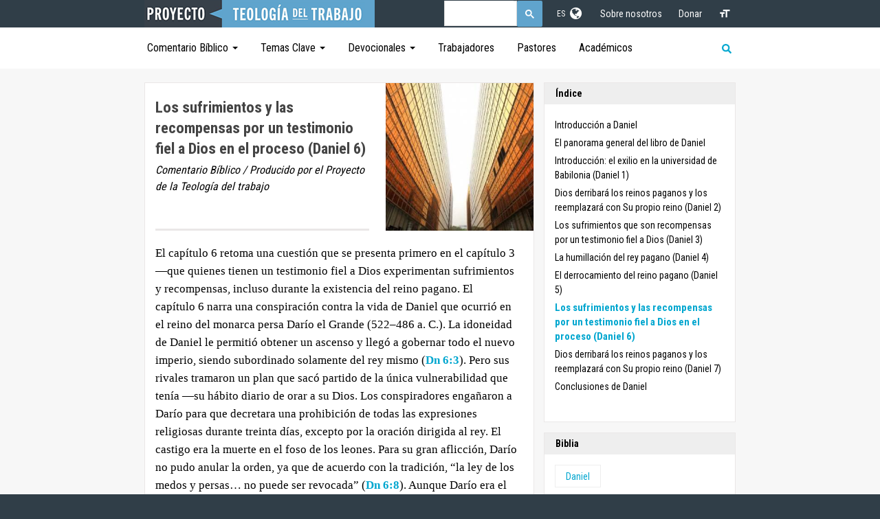

--- FILE ---
content_type: text/html; charset=UTF-8
request_url: http://www.teologiadeltrabajo.org/antiguo-testamento/daniel/sufrimientos-y-recompensas-por-un-testimonio-fiel-a-dios-daniel-6
body_size: 25629
content:
<!DOCTYPE html>
<html dir="ltr" lang="en-US">
<head>
	<!-- Google tag (gtag.js) -->
	<script async src="https://www.googletagmanager.com/gtag/js?id=G-MJC50QBN8K"></script>
	<script>
	  window.dataLayer = window.dataLayer || [];
	  function gtag(){dataLayer.push(arguments);}
	  gtag('js', new Date());

	  gtag('config', 'G-MJC50QBN8K');
	</script>
	<meta http-equiv="content-type" content="text/html; charset=utf-8"/>
	<meta name="author" content="Theology of Work"/>
	<meta name="viewport" content="width=device-width,initial-scale=1">
	<meta name="google-site-verification" content="PK8Hw6NEfQ8muaIxOyO7pyJZ44Nx19mtOI01vrvJHnk" />
	<meta name="google-site-verification" content="grTKcneCzS6REiuiZqERBlMPRHfkkMxbBXqcL6fmeZA" />
	
			
		<title>Daniel 6 - Sufferings, Yet Rewards, for Faithful Witnesses to God in the Meantime (Theme B Revisited) | Comentario Bíblico | Proyecto Teología del Trabajo</title>
		<meta name="addsearch-category" content="Daniel 6 - Sufferings, Yet Rewards, for Faithful Witnesses to God in the Meantime (Theme B Revisited)" />
		
	
	<meta name='description' content='Explore free resources providing a Biblical perspective on faith and work. Used by workplace Christians, pastors and scholars. ' />
	<link rel='canonical' href='https://www.teologiadeltrabajo.org/antiguo-testamento/daniel/sufrimientos-y-recompensas-por-un-testimonio-fiel-a-dios-daniel-6' />
		
	<link rel="apple-touch-icon" href="/apple-touch.png">
	<link rel="icon" href="/favicon.ico">
	<!-- Facebook Pixel Code -->
	<script>
		document.addEventListener('DOMContentLoaded', function() {
			!function(f,b,e,v,n,t,s){
			if(f.fbq)return;n=f.fbq=function(){n.callMethod?
			n.callMethod.apply(n,arguments):n.queue.push(arguments)};
			if(!f._fbq)f._fbq=n;n.push=n;n.loaded=!0;n.version='2.0';
			n.queue=[];t=b.createElement(e);t.async=!0;
			t.src=v;s=b.getElementsByTagName(e)[0];
			s.parentNode.insertBefore(t,s)}(window,document,'script',
			'https://connect.facebook.net/en_US/fbevents.js');
			fbq('init', '839478026130739');
			fbq('track', 'PageView');
			
			
			
			
		});
	</script>
	<noscript><img height="1" width="1" src="https://www.facebook.com/tr?id=839478026130739&ev=PageView&noscript=1"/></noscript>
	<!-- End Facebook Pixel Code -->
	<style>html{font-family:sans-serif;-ms-text-size-adjust:100%;-webkit-text-size-adjust:100%}body{margin:0}header,nav,section{display:block}a{background-color:transparent}b,strong{font-weight:700}img{border:0}button{color:inherit;font:inherit;margin:0}button{overflow:visible}button{text-transform:none}button{-webkit-appearance:button}button::-moz-focus-inner{border:0;padding:0}*,:after,:before{-webkit-box-sizing:border-box;box-sizing:border-box}html{font-size:10px}body{font-family:Helvetica Neue,Helvetica,Arial,sans-serif;font-size:14px;line-height:1.42857143;color:#333;background-color:#fff}button{font-family:inherit;font-size:inherit;line-height:inherit}a{color:#337ab7;text-decoration:none}img{vertical-align:middle}h3,h5{font-family:inherit;font-weight:500;line-height:1.1;color:inherit}h3{margin-top:20px;margin-bottom:10px}h5{margin-top:10px;margin-bottom:10px}h3{font-size:24px}h5{font-size:14px}p{margin:0 0 10px}ol,ul{margin-top:0;margin-bottom:10px}ul ul{margin-bottom:0}.container{margin-right:auto;margin-left:auto;padding-left:15px;padding-right:15px}@media (min-width:768px){.container{width:750px}}@media (min-width:992px){.container{width:970px}}@media (min-width:1200px){.container{width:1170px}}.btn{display:inline-block;margin-bottom:0;font-weight:400;text-align:center;vertical-align:middle;-ms-touch-action:manipulation;touch-action:manipulation;background-image:none;border:1px solid transparent;white-space:nowrap;padding:6px 12px;font-size:14px;line-height:1.42857143;border-radius:4px}.btn-primary{color:#fff;background-color:#337ab7;border-color:#2e6da4}.btn-lg{padding:10px 16px;font-size:18px;line-height:1.3333333;border-radius:6px}.caret{display:inline-block;width:0;height:0;margin-left:2px;vertical-align:middle;border-top:4px dashed;border-top:4px solid\9;border-right:4px solid transparent;border-left:4px solid transparent}.dropdown{position:relative}.dropdown-menu{position:absolute;top:100%;left:0;z-index:1000;display:none;float:left;min-width:160px;padding:5px 0;margin:2px 0 0;list-style:none;font-size:14px;text-align:left;background-color:#fff;border:1px solid #ccc;border:1px solid rgba(0,0,0,.15);border-radius:4px;-webkit-box-shadow:0 6px 12px rgba(0,0,0,.175);box-shadow:0 6px 12px rgba(0,0,0,.175);background-clip:padding-box}.dropdown-menu>li>a{display:block;padding:3px 20px;clear:both;font-weight:400;line-height:1.42857143;color:#333;white-space:nowrap}.input-group{position:relative;display:table;border-collapse:separate}.clearfix:after,.clearfix:before,.container:after,.container:before{content:" ";display:table}.clearfix:after,.container:after{clear:both}.hidden{display:none!important}@-ms-viewport{width:device-width}li,ol,ul{margin:0;padding:0}::-webkit-selection{background:#1abc9c;color:#fff;text-shadow:none}:active,:focus{outline:none!important}body{line-height:1.5;color:#555;font-family:Lato,sans-serif}a{text-decoration:none!important;color:#1abc9c}a img{border:none}img{max-width:100%}h3,h5{color:#444;font-weight:600;line-height:1.5;margin:0 0 30px;font-family:Raleway,sans-serif}h5{margin-bottom:20px}h3{font-size:24px}h5{font-size:14px}h5{font-weight:700}ol,p,ul{margin-bottom:30px}#wrapper{position:relative;float:none;width:1220px;margin:0 auto;background-color:#fff;box-shadow:0 0 10px rgba(0,0,0,.1);-moz-box-shadow:0 0 10px rgba(0,0,0,.1);-webkit-box-shadow:0 0 10px rgba(0,0,0,.1)}.nobottommargin{margin-bottom:0!important}.hidden{display:none!important}.divcenter{position:relative!important;float:none!important;margin-left:auto!important;margin-right:auto!important}.postcontent{width:860px}.sidebar{width:240px}.postcontent,.sidebar{display:block;position:relative;margin-right:4%;margin-bottom:50px;float:left}.postcontent,.sidebar{margin-right:40px}#header{background-color:#fff;border-bottom:1px solid #f5f5f5}#header,#header .container{position:relative}#header.full-header{border-bottom-color:#eee}body.stretched #header.full-header .container{width:100%;padding:0 30px}#logo{position:relative;float:left;font-family:Raleway,sans-serif;font-size:36px;line-height:100%;margin-right:40px}#header.full-header #logo{padding-right:30px;margin-right:30px;border-right:1px solid #eee}#logo a{display:block;color:#000}#logo img{max-width:100%}#logo a.standard-logo,#logo img{display:block}#logo a.retina-logo{display:none}#primary-menu{float:right}#header.full-header #primary-menu>ul{float:left;padding-right:15px;margin-right:15px;border-right:1px solid #eee}#primary-menu ul{list-style:none;margin:0}#primary-menu>ul{float:left}#primary-menu ul li{position:relative}#primary-menu ul>li{float:left;margin-left:2px}#primary-menu>ul>li:first-child{margin-left:0}#primary-menu ul li>a{display:block;line-height:22px;padding:39px 15px;color:#444;font-weight:700;font-size:13px;letter-spacing:1px;text-transform:uppercase;font-family:Raleway,sans-serif}#top-cart{float:right;margin:40px 0 40px 15px}#top-cart{position:relative}#top-cart>a{display:block;position:relative;width:14px;height:14px;font-size:14px;line-height:20px;text-align:center;color:#333}#top-cart{margin-right:0}#top-cart>a>span{display:block;position:absolute;top:-7px;left:auto;right:-14px;font-size:10px;color:#fff;text-shadow:1px 1px 1px rgba(0,0,0,.2);width:16px;height:16px;line-height:16px;text-align:center;background-color:#1abc9c;border-radius:50%}#top-cart .top-cart-content{opacity:0;z-index:-2;position:absolute;width:280px;background-color:#fff;-webkit-box-shadow:0 20px 50px 10px rgba(0,0,0,.05);box-shadow:0 20px 50px 10px rgba(0,0,0,.05);border:1px solid #eee;border-top:2px solid #1abc9c;top:60px;right:-15px;left:auto;margin:-10000px 0 0}.top-cart-items{padding:15px}.top-cart-item{padding-top:15px;margin-top:15px;border-top:1px solid #f5f5f5}.top-cart-item:first-child{padding-top:0;margin-top:0;border-top:0}.top-cart-item-desc{position:relative;overflow:hidden}.top-cart-item-desc a{text-align:left!important;font-size:13px!important;width:auto!important;height:auto!important;color:#333;font-weight:600}#header,#header-wrap,#logo img{height:100px}body:not(.top-search-open) #header-wrap #logo,body:not(.top-search-open) #primary-menu>ul,body:not(.top-search-open) #top-cart{opacity:1}#header-wrap{position:relative;z-index:199;-webkit-backface-visibility:hidden}#page-menu,#page-menu-wrap{position:relative;height:44px;line-height:44px;text-shadow:1px 1px 1px rgba(0,0,0,.1)}#page-menu-wrap{z-index:99;background-color:#1abc9c;-webkit-transform:translateZ(0);transform:translateZ(0);-webkit-backface-visibility:hidden}#page-menu nav{position:relative;float:right}#page-menu nav ul{margin-bottom:0;height:44px}#page-menu nav li{position:relative;float:left;list-style:none}#page-menu nav li a{display:block;height:28px;line-height:28px;margin:8px 4px;padding:0 14px;color:#fff;font-size:14px;border-radius:14px}#page-menu ul ul{display:none;position:absolute;width:150px;top:44px;left:0;z-index:149;height:auto;background-color:#1abc9c}#page-menu ul ul ul{display:none!important}#page-menu ul ul li{float:none}#page-menu ul ul a{height:auto;line-height:22px;margin:0;padding:8px 14px;border-radius:0;background-color:rgba(0,0,0,.15)}#content{position:relative;overflow:hidden;background-color:#fff}#content p{line-height:1.8}.content-wrap{padding:80px 0}#content .container,.content-wrap{position:relative}#gotoTop{display:none;z-index:299;position:fixed;width:40px;height:40px;background-color:#333;background-color:rgba(0,0,0,.3);font-size:20px;line-height:36px;text-align:center;color:#fff;top:auto;left:auto;right:30px;bottom:50px;border-radius:2px}.stretched #gotoTop{bottom:30px}.stretched #wrapper{width:100%;margin:0;-webkit-box-shadow:none;box-shadow:none}#header{border-bottom:0}#header #header-wrap{z-index:199;position:fixed;top:0;left:0;width:100%;background-color:#fff}#header.full-header:not(.border-full-header):not(.sticky-header) #header-wrap{border-bottom:0}#header.full-header #logo{border-right:0}#header.full-header #primary-menu>ul{padding-right:0;margin-right:0;border-right:0}#header,#header-wrap,#logo img{height:70px}#primary-menu ul li a{padding:24px 22px;font-size:12px;font-weight:400;letter-spacing:3px}@media (max-width:991px){#logo{height:70px!important}#header{min-height:70px}}.dark .sm-form-control:not(.not-dark) option{background-color:#282828}@media (max-width:991px){body:not(.dark) #header:not(.dark) #header-wrap:not(.dark) #primary-menu ul li{border-top-color:#eee!important}}@font-face{font-family:font-icons;src:url(/assets/css/fonts/font-icons.eot);src:url(/assets/css/fonts/font-icons.eot) format("embedded-opentype"),url(/assets/css/fonts/font-icons.woff) format("woff"),url(/assets/css/fonts/font-icons.ttf) format("truetype"),url(data:image/svg+xml?name=assets/images/[name].[ext];base64,bW9kdWxlLmV4cG9ydHMgPSBfX3dlYnBhY2tfcHVibGljX3BhdGhfXyArICJhc3NldHMvaW1hZ2VzL2ZvbnQtaWNvbnMuc3ZnIjs=) format("svg");font-weight:400;font-style:normal}[class^=icon-]{display:inline-block;font-family:font-icons;speak:none;font-style:normal;font-weight:400;-webkit-font-feature-settings:normal;font-feature-settings:normal;font-variant:normal;text-transform:none;line-height:inherit;-webkit-font-smoothing:antialiased;-moz-osx-font-smoothing:grayscale}.icon-globe:before{content:"\E75E"}.icon-reorder:before{content:"\E76D"}.icon-angle-up:before{content:"\E7A6"}button::-moz-focus-inner{padding:0;border:0}@media (min-width:992px) and (max-width:1199px){#wrapper{width:1000px}.postcontent{width:690px}.sidebar{width:210px}}@media (max-width:991px){#wrapper{width:100%;margin:0;-webkit-box-shadow:none;box-shadow:none}#header.full-header .container{padding:0 15px!important;margin:0 auto;width:750px!important}.postcontent,.sidebar{width:100%;margin-right:0;float:none!important;margin-bottom:40px!important;padding-bottom:40px;border-bottom:1px solid #eee}#header,#header-wrap{height:auto!important}#logo{display:block;height:100px;float:none;margin:0 auto!important;max-width:none;text-align:center;border:0!important;padding:0!important}#logo a.standard-logo{display:inline-block}#primary-menu{display:block;float:none}#primary-menu>ul{display:none;float:none!important;border:0!important;padding:0!important;margin:0!important}#primary-menu ul li{float:none;margin:0!important;text-align:left!important}#primary-menu ul li{border-top:1px solid #eee}#primary-menu ul li:first-child{border-top:0}#primary-menu ul>li>a{padding:14px 5px!important;border:none!important;margin:0!important}#top-cart{position:absolute;top:0;left:auto;right:15px;margin:40px 0}body:not(.sticky-responsive-pagemenu) #page-menu #page-menu-wrap{position:relative!important;top:0!important}#page-menu nav{display:none;position:absolute;float:none;width:200px;top:43px;left:auto;right:15px;height:auto;background-color:#1abc9c;z-index:11}#page-menu nav ul{height:auto;background-color:rgba(0,0,0,.2)}#page-menu nav li{float:none}#page-menu nav li a{height:40px;line-height:40px;margin:0;padding:0 15px;border-radius:0}#page-menu ul ul{position:relative;width:auto;top:0;background-color:transparent}#page-menu ul ul a{padding-left:25px}}@media (max-width:767px){body{padding:0!important}#wrapper{width:100%!important}h3{font-size:20px}.postcontent,.sidebar{width:100%;margin-right:0;float:none;margin-bottom:50px!important}}@media (min-width:480px) and (max-width:767px){#header.full-header .container,.container{width:470px!important}}@media (max-width:479px){#header.full-header .container,.container{width:310px!important}#top-cart{display:none}}@media only screen and (-webkit-min-device-pixel-ratio:2),only screen and (min--moz-device-pixel-ratio:2),only screen and (min-device-pixel-ratio:2),only screen and (min-resolution:2dppx),only screen and (min-resolution:192dpi){#logo a.standard-logo{display:none}#logo a.retina-logo{display:block}}@media only screen and (-webkit-min-device-pixel-ratio:2) and (max-width:991px),only screen and (min--moz-device-pixel-ratio:2) and (max-width:991px),only screen and (min-device-pixel-ratio:2) and (max-width:991px),only screen and (min-resolution:2dppx) and (max-width:991px),only screen and (min-resolution:192dpi) and (max-width:991px){#logo a.standard-logo{display:none}#logo a.retina-logo{display:inline-block}}*{-webkit-box-sizing:border-box;box-sizing:border-box}body{font-family:Helvetica-Neue,Helvetica,Arial,sans-serif}body a{color:#00a6cf}body button.btn-primary{background-color:#00a6cf;border:0;border-radius:0;font-family:Helvetica-Neue,Helvetica,Arial,sans-serif;font-size:1.6rem;letter-spacing:1px;padding:.75rem 4rem .8rem;text-transform:uppercase}body button.btn-primary:hover{background-color:#097da7}body h1,body h2,body h3,body h4,body h5,body h6{font-family:Helvetica-Neue,Helvetica,Arial,sans-serif;font-weight:700!important;letter-spacing:0;margin-top:0!important;margin-bottom:1rem;text-transform:none}body h1{font-size:2.6rem!important}body h2{font-size:2.4rem!important}body h3{font-size:2rem!important}body h4{font-size:1.8rem!important}body h5{font-size:1.45rem!important}body h6{font-size:1.2rem!important}body p{font-family:Helvetica-Neue,Helvetica,Arial,sans-serif;margin-bottom:.75rem}#mm-blocker{background:rgba(3,2,1,.5)}#my-menu:not(.mm-menu){display:none}#my-menu.mm-menu{background-color:#fff}#my-menu .mm-navbar{background-color:#ede9e9}#my-menu .mm-navbar a{color:#000}#my-menu .mm-listview{background-color:#fff}#my-menu .mm-listview a,#my-menu .mm-listview span{color:#000}#my-menu .mm-listview li{border-color:#fff}#my-menu .mm-listview li.border_on{border-color:inherit}#my-menu .mm-next:after{border:0;bottom:25%;color:#8a8a8a;content:"+";font-size:2rem;height:1.2rem;line-height:100%;opacity:.7;transform:none;-webkit-transform:none;top:0;width:1.2rem}#my-menu .mm-vertical{background-color:#fff;padding:0}#my-menu .mm-vertical.mm-opened .mm-next:after{content:"-"}#my-menu .mm-vertical .mm-listview{padding-left:2rem}#my-menu .mm-vertical .mm-listview li:first-of-type a,#my-menu .mm-vertical .mm-listview li:last-of-type a{padding:10px 10px 10px 20px}#my-menu .mm-vertical .mm-listview li a{padding:5px 10px 5px 20px}.col_five_sixth,.col_four_fifth,.col_full,.col_half,.col_one_fifth,.col_one_fourth,.col_one_sixth,.col_one_third,.col_three_fifth,.col_three_fourth,.col_two_fifth,.col_two_third{margin-bottom:3rem}.col-md-4,.col-md-12{padding-left:0;padding-right:0}.flex{align-content:space-between;display:flex;flex-wrap:wrap;justify-content:space-between}@media (max-width:667px){h1{font-size:2.9rem!important}h2{font-size:2.6rem!important}h3{font-size:1.8rem!important}h4{font-size:1.45rem!important}h5{font-size:1rem!important}h6{font-size:.8rem!important}}#wrapper{background-color:#f7f7f7}#content .card{background-color:#fff;border:1px solid #eae7e7;box-shadow:none;display:-webkit-box;display:-webkit-flex;display:-ms-flexbox;display:flex;flex-direction:column;height:28rem;position:relative;-ms-flex-direction:column;-webkit-box-direction:normal;-webkit-box-orient:vertical;-webkit-flex-direction:column}#content .card.card-lg{height:inherit;margin-bottom:3rem}#content .card.card-lg .card-block{padding:1.5rem 1.5rem 2rem 1.25rem}#content .card.card-lg .card-block h6{font-size:1.8rem!important;margin-bottom:1.2rem;margin-top:0}#content .card.card-lg .card-block .card-link,#content .card.card-lg .card-block p{font-size:1.4rem!important;line-height:1.8rem!important;padding-left:2rem}#content .card.card-lg .card-block .card-link{color:#00a6cf;display:block}#content .card.card-lg .card-img-top{height:18rem}#content .card.card-lg .card-img-top img{height:100%;object-fit:cover;overflow:hidden;width:100%}#content .card.card-shortcode{box-shadow:none;height:inherit;margin-bottom:2rem}#content .card.card-shortcode .card-block{height:inherit}#content .card.card-shortcode .card-block p{float:left;width:75%}#content .card.card-shortcode .card-block .card-button{float:right;margin:0 auto;width:25%}#content .card.card-thc{flex-direction:row;height:30rem;justify-content:space-between;margin-bottom:3rem}#content .card.card-thc h3{font-size:1.8rem!important;line-height:2.4rem;margin:0 0 .5rem}#content .card.card-thc .card-block{flex:0 0 40%;padding:1.8rem 1.6rem 1rem 1.5rem}#content .card.card-thc .card-block h4{margin-top:.25rem}#content .card.card-thc .card-block .link{bottom:1rem;position:absolute;text-align:right;right:1.5rem}#content .card.card-thc .card-block .card-subtitle{font-size:1.2rem;margin:1rem 0}#content .card.card-thc .card-img img{height:100%!important}#content .card.card-thc .card-img p{bottom:.5rem;color:#fff;font-size:4.8rem;padding:2rem 1.5rem 0;position:absolute;z-index:1}#content .card.card-thc .card-img .caption{background-color:#dfba90;bottom:0;height:33%!important;opacity:.7;position:absolute;width:60%!important}#content .card.card-title{flex-direction:row;height:inherit;justify-content:space-between;margin-bottom:3rem;min-height:14rem}#content .card.card-title h3{line-height:2.6rem;margin:0 0 .5rem}#content .card.card-title .card-block{flex:0 0 61%;height:inherit;min-height:10rem;padding:2rem 2rem 1rem 1.5rem}#content .card.card-title .card-block a{color:#00a6cf!important}#content .card.card-title .card-block a:hover{color:#097da7!important}#content .card.card-title .card-block p{font-family:Helvetica-Neue,Helvetica,Arial,sans-serif!important;font-size:1.2rem!important;font-style:normal!important;line-height:1.6rem!important;margin-bottom:4rem;margin-top:.5rem}#content .card.card-title .card-block p em,#content .card.card-title .card-block pem[style],#content .card.card-title .card-block p span,#content .card.card-title .card-block pspan[style]{font-family:Helvetica-Neue,Helvetica,Arial,sans-serif!important;font-size:1.2rem!important;font-style:normal!important;line-height:1.6rem!important;margin-top:0}#content .card.card-title .card-img-right{min-height:21.2rem}#content .card.card-title-video{height:inherit;margin-bottom:3rem;padding-bottom:1rem}#content .card.card-title-video h3{margin:0 0 .5rem;padding:2rem 1.5rem 0}#content .card.card-title-video .card-block{height:inherit;min-height:4rem}#content .card.card-title-video .card-block p{font-size:1.2rem!important;line-height:1.6rem!important;width:75%}#content .card.card-title-video .card-subtitle{font-size:1.4rem;font-style:italic;margin-bottom:2rem;padding:0 1.5rem}#content .card.card-title-video .card-img img{height:100%;object-fit:cover;overflow:hidden;width:100%}#content .card.card-title-video .social_group{right:1.5rem}#content .card .card-block{flex:1 1 auto;height:16rem;padding:1rem 1.25rem 1.2rem;-ms-flex:1 1 auto;-webkit-box-flex:1;-webkit-flex:1 1 auto}#content .card .card-block a{color:#000}#content .card .card-block a.read-more,#content .card .card-block a:hover{color:#00a6cf}#content .card .card-block a.read-more:hover{color:#097da7}#content .card .card-block h4,#content .card .card-block h6{font-size:1.45rem!important;font-weight:700;line-height:1.8rem;margin:0}#content .card .card-block h4 a,#content .card .card-block h6 a{color:#000}#content .card .card-block p{font-size:1.1rem!important;line-height:1.4rem!important;margin-top:.6rem}#content .card .card-block p a{color:#000}#content .card .card-block span{display:block;font-size:1.1rem!important;font-style:italic;margin-top:.6rem}#content .card .card-block .card-subtitle{font-size:1.4rem;font-style:italic;margin-bottom:1rem}#content .card .card-img-left{flex:0 0 60%}#content .card .card-img-left img{height:100%;object-fit:cover;overflow:hidden;width:100%}#content .card .card-img-regular{padding:1.5rem 1.25rem}#content .card .card-img-right{flex:0 0 38%}#content .card .card-img-right img{height:100%;object-fit:cover;overflow:hidden;width:100%}#content .card .card-img-top{height:50%;overflow:hidden}#content .card .card-img-top img{height:100%;object-fit:cover;overflow:hidden;width:100%}#content .card .card-link{color:#00a6cf}#content .card .icon_media{height:4rem;position:absolute;width:4rem;z-index:1}#content .card .icon_media.icon_audio{background:url("/css/audio_icon.png") no-repeat;background-size:100%}#content .card .icon_media.icon_video{background:url("/css/video_icon.png") no-repeat;background-size:100%}#content .card .social_group{position:absolute;bottom:1rem}#content .card .social_group.align-right{right:1rem}#content .card .social_group .social-icon.si-small{font-size:9px!important;height:2rem;line-height:2rem!important;width:2rem}#content .card .social_group .social-icon.si-small i{height:2rem;width:2rem}#content .card .social_group .si-colored.si-email3{background-color:#e1492a!important}#content .container.carousel_wrap{padding:3rem 0 4rem;width:100%}#content .container.carousel_wrap.carousel_gray{background-color:#eae7e7}#content .container.carousel_wrap.carousel_gray .row h5{font-size:1.8rem!important;padding-left:15px}#content .container.carousel_wrap.carousel_portal{padding:0 0 2rem}#content .container.carousel_wrap+.carousel_wrap{padding-top:0}#content .container.carousel_wrap .owl-carousel{margin-left:auto;margin-right:auto;padding:0 15px;width:890px}#content .container.carousel_wrap .owl-carousel .fbox-center{border-radius:0}#content .container.carousel_wrap .owl-carousel .fbox-icon{background-color:transparent;top:-3rem}#content .container.carousel_wrap .owl-carousel .fbox-icon img{border-radius:50%;height:90px;width:90px}#content .container.carousel_wrap .owl-carousel .owl-dots .owl-dot{margin-top:2rem}#content .container.carousel_wrap .owl-carousel .owl-dots .owl-dot span{background-color:#00a6cf}#content .container.carousel_wrap .owl-carousel .owl-nav{border:0;background-color:transparent;transition:none}#content .container.carousel_wrap .owl-carousel .owl-nav [class*=owl-]{background-color:transparent!important;border:0;color:#8a8a8a;font-size:6rem;font-weight:400;opacity:1!important;transition:none}#content .container.carousel_wrap .owl-carousel .owl-nav [class*=owl-]:hover{color:#00a6cf!important;font-weight:400;opacity:1!important;transition:none}#content .container.carousel_wrap .owl-carousel .owl-nav .owl-next{right:-6rem}#content .container.carousel_wrap .owl-carousel .owl-nav .owl-prev{left:-6rem}#content .container.carousel_wrap .owl-carousel .testimonial_content p.testimonial_name{color:#00a6cf;font-size:1.45rem;font-style:italic;font-weight:700;margin-top:.65rem}#content .container.carousel_wrap .owl-carousel .testimonial_content p.testimonial_text{color:#000;font-size:1.2rem;font-style:italic;height:7.5rem;line-height:1.6rem;margin-top:1rem}#content .container.carousel_wrap .row .category_header{padding-left:15px}#content .container.carousel_wrap .row span{color:#8a8a8a;display:inline-block;font-size:1.1rem;font-weight:400;margin-bottom:1.4rem}#content .container.page_title h3{font-style:italic;font-weight:400!important;margin-bottom:.35rem}#content .container.page_title+.carousel_wrap{padding-top:1rem}#content .container.search_page{padding:1rem 0 6rem 2rem}#content .container.search_page .search_no_results{font-family:TradeGothicLTPro-Cn18,TradeGothic-CondEighteen,Helvetica Neue,Helvetica,Arial,sans-serif;text-transform:uppercase;padding-left:31px}#content .container.search_page select.sortbar-dropdown{border:1px solid #ebebeb;font-size:1.2rem;margin-top:5px;padding:10px;width:100%}#content .container.search_page .icon_media{position:absolute;z-index:999}#content .container.search_page .icon_media>img{vertical-align:top}#content .container.search_page .pagination{bottom:0;clear:both;display:block;font-size:1.25em;padding:1em 0;position:absolute;text-align:right;width:100%}#content .container.search_page .pagination span.pagination_divider{padding:0 15px}#content .container.search_page .search-box input[type=text]{padding:15px 10px;background:0 0;border:none;width:70%;display:block;float:left}#content .container.search_page .search_by_filter{margin:0;padding:1rem 1rem 0 0}#content .container.search_page .search_results_per_page .search-box{font-family:TradeGothicLTPro-Cn18,TradeGothic-CondEighteen,Helvetica Neue,Helvetica,Arial,sans-serif;font-size:16px;padding:14px 15px}#content .container.search_page .search_results_per_page .search-box input[type=radio]{margin:4px 5px 0 0}#content .container.search_page .search-submit{background:url(/images/icon-form-search.png) 90% 50% no-repeat #00afdb;border:none;color:#fff;display:block;margin-top:1.5rem;padding-right:40px}#content .container .cards-wrap{padding-left:0}#content .container .category_header{display:inline-block;font-family:Helvetica-Neue,Helvetica,Arial,sans-serif;font-size:1.8rem;font-weight:700;margin-bottom:1rem;padding-right:3rem}#content .container .content-body [style]{font-family:Helvetica-Neue,Helvetica,Arial,sans-serif!important;font-size:1.4rem!important;line-height:2rem!important}#content .container .content-body{background-color:#fff;border:1px solid #eae7e7;margin-bottom:3rem;padding:2rem 2rem 2rem 1.5rem}#content .container .content-body blockquote{padding:.5rem 2rem;margin:1.25rem 0}#content .container .content-body h1{margin-bottom:1rem}#content .container .content-body h2{font-size:2rem!important;margin-bottom:1rem}#content .container .content-body h3{font-size:1.8rem!important;margin-bottom:1rem}#content .container .content-body h4{font-size:1.45rem!important;margin-bottom:1rem}#content .container .content-body h5{font-size:1.2rem!important;margin-bottom:1rem}#content .container .content-body ol,#content .container .content-body ul{margin:1.5rem 0 2rem 4rem}#content .container .content-body ol li,#content .container .content-body ul li{margin:1rem 0}#content .container .content-body ol li[style],#content .container .content-body ul li[style]{font-family:Helvetica-Neue,Helvetica,Arial,sans-serif!important;font-size:1.4rem!important;font-style:normal!important;line-height:2rem!important}#content .container .content-body p{font-size:1.4rem;line-height:2rem;margin-bottom:1rem;margin-left:0!important}#content .container .content-body p[style]{font-family:Helvetica-Neue,Helvetica,Arial,sans-serif!important;font-size:1.4rem!important;line-height:2rem!important}#content .container .content-body p+h1,#content .container .content-body p+h2,#content .container .content-body p+h3,#content .container .content-body p+h4,#content .container .content-body p+h5,#content .container .content-body p+h6{margin-top:2rem!important}#content .container .content-body span{color:#333!important}#content .container .content-body table{border-style:none;width:100%}#content .container .content-body table tbody{border:#fff;border-style:none;padding:1rem}#content .container .content-body table tbody tr td{padding:1rem 1rem 1rem 1.25rem}#content .container .content-body .back-to-contents-mobile{display:none}#content .container .content-body span.footnote{position:relative;color:#00afdb!important;cursor:pointer;margin:0 4px;font-size:12px}#content .container .content-body span.footnote .info{cursor:default;position:absolute;bottom:17px;left:-10px;background:#fff;-webkit-box-shadow:0 0 8px rgba(0,0,0,.7);box-shadow:0 0 8px rgba(0,0,0,.7);width:330px;overflow:auto;padding:10px 10px 0;margin:-5px;display:none}#content .container .content-body span.footnote .info p{margin:0 0 10px!important;font-size:13px;line-height:19px;color:#555}#content .container .content-body span.footnote .info a{color:#00afdb}#content .container .content-body span.footnote:hover .info{display:block;z-index:999}#content .container .content-body .footnoteinfo{margin:-1rem 0 3rem}#content .container .content-body .short-wrap{margin-bottom:3rem}#content .container .content-body .social-bar{background-color:#eae7e7;margin:1rem -2rem 2rem -1.5rem;padding:1.5rem 0 1rem 1.5rem}#content .container .content-related .content-related-wrap{background-color:#fff;padding:2rem 1.5rem 2.4rem}#content .container .content-related .content-related-wrap .card{width:49%}#content .container .content-related .content-related-wrap .card .card-block h4{font-size:14.5rem}#content .container .header-bar{background-color:#eee;font-size:1.4rem;font-weight:700;line-height:0;margin:0;padding:1.5rem}#content .container .lead_block_wrap{display:flex;height:290px;justify-content:space-between;margin-bottom:3rem}#content .container .lead_block_wrap.thc_block_wrap{height:30rem;margin-bottom:1rem}#content .container .lead_block_wrap.thc_block_wrap .secondary_block .card{height:30rem}#content .container .lead_block_wrap .primary_block{box-shadow:0 5px 5px 0 rgba(0,0,0,.05);height:100%;margin-bottom:0;position:relative;width:56rem}#content .container .lead_block_wrap .primary_block img{flex:0 0 100px;height:100%;object-fit:cover;overflow:hidden;width:100%}#content .container .lead_block_wrap .primary_block .overlay{bottom:0;color:#fff;font-family:Open Sans,Helvetica,Arial,sans-serif;font-size:2.4rem;font-weight:700;height:36%;line-height:3.2rem;padding:.5rem 1.75rem 1rem 2rem;position:absolute;top:66%;z-index:1}#content .container .lead_block_wrap .primary_block .caption{background-color:#dfba90;bottom:0;height:40%;opacity:.8;position:absolute;width:100%}#content .container .lead_block_wrap .secondary_block{align-content:space-between;height:inherit;margin-bottom:2rem;width:26.5rem}#content .container .lead_block_wrap .secondary_block .flex_box{box-shadow:0 5px 5px 0 rgba(0,0,0,.05);height:45%;overflow:hidden;width:45%}#content .container .lead_block_wrap .secondary_block .flex_box:first-of-type{background:url("/uploads/general/i_am_box_1.jpg") no-repeat;-webkit-background-size:cover;-moz-background-size:cover;-o-background-size:cover;background-size:cover;width:100%}#content .container .lead_block_wrap .secondary_block .flex_box:first-of-type .i_am_box{background-color:rgba(51,105,126,.6)}#content .container .lead_block_wrap .secondary_block .flex_box:nth-of-type(2){background:url("/uploads/general/i_am_box_2.jpg") no-repeat;-webkit-background-size:cover;-moz-background-size:cover;-o-background-size:cover;background-size:cover}#content .container .lead_block_wrap .secondary_block .flex_box:nth-of-type(2) .i_am_box{background-color:rgba(61,0,0,.6)}#content .container .lead_block_wrap .secondary_block .flex_box:last-of-type{align-self:flex-end;background:url("/uploads/general/i_am_box_3.jpg") no-repeat;-webkit-background-size:cover;-moz-background-size:cover;-o-background-size:cover;background-size:cover}#content .container .lead_block_wrap .secondary_block .flex_box:last-of-type .i_am_box{background-color:rgba(20,36,0,.6)}#content .container .lead_block_wrap .secondary_block .flex_box a{color:#fff;font:normal 2rem/2.8rem Open Sans,Helvetica,Arial,sans-serif}#content .container .lead_block_wrap .secondary_block .flex_box a span{display:block;font-weight:700;text-transform:uppercase}#content .container .lead_block_wrap .secondary_block .flex_box img{height:100%;width:100%}#content .container .lead_block_wrap .secondary_block .flex_box .i_am_box{align-items:center;cursor:pointer;height:100%;justify-content:center;transition:all .3s ease;width:100%}#content .container .lead_block_wrap .secondary_block .flex_box .i_am_box:hover{opacity:.7;transition:all .3s ease}#content .container .lead_block_wrap .thc_block{background-color:rgba(51,105,126,.6);box-shadow:0 5px 5px 0 rgba(0,0,0,.05);height:45%;overflow:hidden;width:100%}#content .container .postcontent{margin:0 0 0 -15px;width:567px}#content .container .postcontent.article{margin-left:0}#content .container .row{margin-left:0;margin-right:0}#content .content-wrap{background-color:#f7f7f7;padding:50px 0}#content .sidebar{border:0;float:right;margin:0;width:279px}#content .sidebar .sidebar-entry-wrap{background-color:#fff;border:1px solid #eae7e7;margin-bottom:1.5rem;padding-bottom:.5rem}#content .sidebar .sidebar-entry-wrap.sidebar-bookstore .sidebar-entry .sidebar-image-cover img{height:inherit}#content .sidebar .sidebar-entry-wrap.sidebar-related .sidebar-entry .sidebar-image-cover img{height:100px}#content .sidebar .sidebar-entry-wrap .header-bar{font-size:1.2rem}#content .sidebar .sidebar-entry-wrap .panel-group{margin:1rem 0 1.5rem!important}#content .sidebar .sidebar-entry-wrap .panel-group .panel{border:0!important;box-shadow:none!important}#content .sidebar .sidebar-entry-wrap .panel-group .panel .panel-heading{background-color:#fff;border:0;padding:.5rem 0 0 1.5rem}#content .sidebar .sidebar-entry-wrap .panel-group .panel .panel-heading a{color:#00a6cf;font-size:1.2rem;font-weight:700}#content .sidebar .sidebar-entry-wrap .panel-group .panel-default{border:0!important}#content .sidebar .sidebar-entry-wrap .panel-group .panel-default .panel-body{border:0!important;font-size:1.2rem;padding:0 1rem 0 3rem!important}#content .sidebar .sidebar-entry-wrap .panel-group .panel-default .panel-body ul{list-style-type:none;margin:0}#content .sidebar .sidebar-entry-wrap .panel-group .panel-default .panel-body ul li{margin-bottom:.5rem}#content .sidebar .sidebar-entry-wrap .sidebar-entry{display:flex;justify-content:space-between;padding:1.5rem 1.5rem 0}#content .sidebar .sidebar-entry-wrap .sidebar-entry.sidebar-copyright{display:inline-block;font-size:1.1rem;line-height:1.4rem;padding:1.5rem 1.5rem 1rem}#content .sidebar .sidebar-entry-wrap .sidebar-entry.sidebar-copyright img{width:inherit!important}#content .sidebar .sidebar-entry-wrap .sidebar-entry.sidebar-copyright p{font-size:1.1rem;line-height:1.4rem}#content .sidebar .sidebar-entry-wrap .sidebar-entry.sidebar-entry-noflex{display:block!important}#content .sidebar .sidebar-entry-wrap .sidebar-entry.sidebar-entry-noflex h5{font-size:1.3rem!important;line-height:1.6rem!important;margin:0}#content .sidebar .sidebar-entry-wrap .sidebar-entry.sidebar-entry-noflex h5 a{color:#000}#content .sidebar .sidebar-entry-wrap .sidebar-entry.sidebar-entry-noflex h5 a:hover{color:#097da7}#content .sidebar .sidebar-entry-wrap .sidebar-entry.sidebar-entry-noflex>h5{margin-bottom:.75rem}#content .sidebar .sidebar-entry-wrap .sidebar-entry.sidebar-entry-noflex p{font-size:1.1rem;line-height:1.4rem}#content .sidebar .sidebar-entry-wrap .sidebar-entry.sidebar-entry-noflex p a{color:#000}#content .sidebar .sidebar-entry-wrap .sidebar-entry.sidebar-entry-noflex p a:hover{color:#097da7}#content .sidebar .sidebar-entry-wrap .sidebar-entry.sidebar-entry-noflex p a img{margin:0 1rem 1rem 0!important;width:inherit!important}#content .sidebar .sidebar-entry-wrap .sidebar-entry.sidebar-entry-noflex p img{width:inherit!important}#content .sidebar .sidebar-entry-wrap .sidebar-entry.sidebar-form{display:inline-block;text-align:center;width:100%}#content .sidebar .sidebar-entry-wrap .sidebar-entry.sidebar-form button{font-size:1.4rem!important;margin:.5rem auto 1.25rem}#content .sidebar .sidebar-entry-wrap .sidebar-entry.sidebar-form form{margin-bottom:0}#content .sidebar .sidebar-entry-wrap .sidebar-entry.sidebar-form input{margin:1.35rem auto 1.5rem}#content .sidebar .sidebar-entry-wrap .sidebar-entry.sidebar-form p{font-size:1.2rem;line-height:1.6rem}#content .sidebar .sidebar-entry-wrap .sidebar-entry.sidebar-form .sidebar-image{margin-bottom:1.5rem}#content .sidebar .sidebar-entry-wrap .sidebar-entry.sidebar-form .sidebar-image img{flex:none;margin-bottom:1rem;width:inherit}#content .sidebar .sidebar-entry-wrap .sidebar-entry.sidebar-toc a{color:#000}#content .sidebar .sidebar-entry-wrap .sidebar-entry.sidebar-toc a:hover{color:#097da7}#content .sidebar .sidebar-entry-wrap .sidebar-entry.sidebar-toc li.here a{color:#00a6cf;font-weight:700}#content .sidebar .sidebar-entry-wrap .sidebar-entry.sidebar-toc ul{list-style:none;padding:0}#content .sidebar .sidebar-entry-wrap .sidebar-entry.sidebar-toc ul li{font-size:1.2rem;margin:.5rem 0}#content .sidebar .sidebar-entry-wrap .sidebar-entry.sidebar-toc ul li ul{margin:.5rem 0 1rem 3rem}#content .sidebar .sidebar-entry-wrap .sidebar-entry .sidebar-entry-block{flex:0 0 55%}#content .sidebar .sidebar-entry-wrap .sidebar-entry .sidebar-entry-block h6{color:#000;font-size:1.3rem!important;line-height:1.6rem!important;margin:0}#content .sidebar .sidebar-entry-wrap .sidebar-entry .sidebar-entry-block h6 a{color:#000}#content .sidebar .sidebar-entry-wrap .sidebar-entry .sidebar-entry-block h6 a:hover{color:#097da7}#content .sidebar .sidebar-entry-wrap .sidebar-entry .sidebar-entry-block p{font-size:1.1rem;line-height:1.4rem}#content .sidebar .sidebar-entry-wrap .sidebar-entry .sidebar-entry-block p a{color:#000}#content .sidebar .sidebar-entry-wrap .sidebar-entry .sidebar-entry-block p a:hover{color:#097da7}#content .sidebar .sidebar-entry-wrap .sidebar-entry .sidebar-entry-block .subtitle{font-size:1.1rem;font-style:italic;line-height:2rem;margin-bottom:.2rem}#content .sidebar .sidebar-entry-wrap .sidebar-entry .sidebar-image{display:inline-block;width:100%}#content .sidebar .sidebar-entry-wrap .sidebar-entry .sidebar-image-cover img{flex:0 0 100px;height:93%;object-fit:cover;overflow:hidden;width:100px}#content .sidebar .sidebar-entry-wrap ul{padding:1.5rem 1.5rem 0}#content .sidebar .sidebar-entry-wrap ul.tag-list{list-style-type:none}#content .sidebar .sidebar-entry-wrap ul.tag-list li{display:inline-block;margin:0 10px 10px 0}#content .sidebar .sidebar-entry-wrap ul.tag-list li a{border:1px solid #eee;display:block;padding:6px 15px 4px;text-transform:capitalize}#top-cart.top-cart-open .top-cart-content{border-top:none;left:-2rem;top:3rem;width:10rem;z-index:999}#footer.dark{background-color:#303e48}#footer.dark .footer-widgets-wrap{padding:4rem 0}#footer.dark .footer-widgets-wrap .button{background-color:#00a6cf!important;border:0;border-radius:0;text-shadow:none;width:100%}#footer.dark .footer-widgets-wrap .checkbox input{margin-top:2px}#footer.dark .footer-widgets-wrap .checkbox label{font-family:Helvetica Neue,Helvetica,Arial,sans-serif;letter-spacing:0;text-transform:none}#footer.dark .footer-widgets-wrap .contact-widget .sm-form-control{background-color:#677177;border:0;color:#fff;font-size:1.4rem;margin-bottom:1rem}#footer.dark .footer-widgets-wrap .footer_search{margin-top:4rem}#footer.dark .footer-widgets-wrap .footer_search a{font-size:1.2rem;text-decoration:underline!important}#footer.dark .footer-widgets-wrap .footer_search a i{padding:0 0 0 .5rem}#footer.dark .footer-widgets-wrap .social_group{margin-top:2rem}#footer.dark .footer-widgets-wrap .social_group .si-colored.si-email3{background-color:#e1492a!important}#footer.dark .footer-widgets-wrap .widget{padding-top:0;padding-bottom:0}#footer.dark .footer-widgets-wrap .widget h4{color:#fff;font-size:1.8rem!important;font-weight:700;letter-spacing:0;margin:0 0 1.5rem;text-transform:none}#footer.dark .footer-widgets-wrap .widget.widget_links+.widget_links{margin-top:2rem}#footer.dark .footer-widgets-wrap .widget.widget_links ul li{padding-left:0}#footer.dark .footer-widgets-wrap .widget.widget_links ul li a{background-image:none;color:#fff;font-size:1.4rem;padding:0}#footer #mc_embed_signup .mc-field-group form,#footer #mc_embed_signup form{padding:0!important}#footer #mc_embed_signup .mc-field-group input,#footer #mc_embed_signup input{background-color:#677177!important;border:1px solid #fff!important;border-radius:0!important;-webkit-border-radius:0!important;-moz-border-radius:0!important;color:#fff!important;font-family:Helvetica-Neue,Helvetica,Arial,sans-serif!important;font-size:12px!important;font-weight:700!important;height:inherit!important;line-height:1.6rem!important;margin-bottom:.75rem!important;padding:8px 14px!important;width:100%!important}#footer #mc_embed_signup .mc-field-group input[type=checkbox],#footer #mc_embed_signup input[type=checkbox]{width:inherit!important}#footer #mc_embed_signup .mc-field-group input[type=radio],#footer #mc_embed_signup input[type=radio]{margin:10px 4px 0 0;width:inherit!important}#footer #mc_embed_signup .mc-field-group select,#footer #mc_embed_signup select{background-color:#677177!important;border:1px solid #fff!important;color:#fff!important;font-family:Helvetica-Neue,Helvetica,Arial,sans-serif!important;font-size:12px!important;font-weight:700!important;line-height:1.6rem!important}#footer #mc_embed_signup .mc-field-group select option,#footer #mc_embed_signup select option{background-color:#677177!important;border:1px solid #fff!important;color:#fff!important;font-weight:700}#footer #mc_embed_signup .mc-field-group,#footer #mc_embed_signup .mc-field-group .mc-field-group{padding-bottom:0;width:100%}#footer #mc_embed_signup .mc-field-group ::-webkit-input-placeholder,#footer #mc_embed_signup ::-webkit-input-placeholder{color:#fff}#footer #mc_embed_signup .mc-field-group ::-moz-placeholder,#footer #mc_embed_signup ::-moz-placeholder{color:#fff}#footer #mc_embed_signup .mc-field-group :-ms-input-placeholder,#footer #mc_embed_signup :-ms-input-placeholder{color:#fff}#footer #mc_embed_signup .mc-field-group :-moz-placeholder,#footer #mc_embed_signup :-moz-placeholder{color:#fff}#gotoTop:hover{background-color:#097da7}@media (min-width:992px){#header,#header.sticky-header:not(.static-sticky){height:100px}#header.sticky-header:not(.static-sticky) #header-wrap{border:0!important;height:100px}#header.sticky-header:not(.static-sticky) #top-cart{margin:.7rem 3.5rem 0 0!important;transition:none}#header #header-wrap{height:100px}#header #header-wrap .container{transition:none;width:100%}#header #header-wrap .container:first-child{background-color:#303e48}#header #header-wrap .container.container-page-menu{background-color:#fff}#header #header-wrap .container .primary-menu-content{height:40px;margin:0 auto;padding-left:15px;padding-right:15px;width:890px}#header #header-wrap .container .primary-menu-content #logo{border:0;height:40px;padding-right:0!important}#header #header-wrap .container .primary-menu-content #logo a.retina-logo{display:none}#header #header-wrap .container .primary-menu-content #logo a.standard-logo{display:block}#header #header-wrap .container .primary-menu-content #logo img{height:40px}#header #header-wrap .container .primary-menu-content #mmenu-trigger{display:none}#header #header-wrap .container .primary-menu-content #primary-menu ul{border:0;display:flex;flex-direction:row;flex-wrap:nowrap;float:right;height:40px;justify-content:space-between;width:240px}#header #header-wrap .container .primary-menu-content #primary-menu ul li{align-self:center}#header #header-wrap .container .primary-menu-content #primary-menu ul li a{color:#fff;font-size:1.4rem;font-weight:400;letter-spacing:0;padding:0;text-shadow:none!important;text-transform:none}#header #header-wrap .container .primary-menu-content #primary-menu ul li a:hover{background-color:transparent!important;color:#00a6cf}#header #header-wrap .container .primary-menu-content #primary-menu #top-cart{display:flex;flex-direction:row;flex-wrap:nowrap;float:left;margin:.7rem 3.5rem 0 0}#header #header-wrap .container .primary-menu-content #primary-menu #top-cart a{font-size:2rem;margin-top:2px}#header #header-wrap .container .primary-menu-content #primary-menu #top-cart a i{color:#fff}#header #header-wrap .container .primary-menu-content #primary-menu #top-cart a span{background-color:transparent;border-radius:none;color:#fff;display:block;font-size:1.15rem;height:16px;left:-2.1rem;line-height:16px;position:absolute;right:0;text-shadow:0;text-align:center;top:3px;width:16px}#header #header-wrap .container .primary-menu-content #primary-menu #top-cart a:hover{color:#00afdb!important}#header #header-wrap .container .primary-menu-content #primary-menu-trigger{display:none}#header #header-wrap .container .primary-menu-content #top-cart{margin:0}#header #header-wrap .container .secondary-menu-content{display:flex;flex-flow:row;flex-wrap:nowrap;justify-content:space-between;padding:0 15px;margin:0 auto;width:890px}#header #header-wrap .container .secondary-menu-content #page-menu{display:block;height:60px;align-self:center}#header #header-wrap .container .secondary-menu-content #page-menu #page-menu-wrap{background-color:#fff;box-shadow:none;position:relative!important}#header #header-wrap .container .secondary-menu-content #page-menu #page-menu-wrap nav{float:left!important}#header #header-wrap .container .secondary-menu-content #page-menu #page-menu-wrap nav ul{padding-top:1.15rem}#header #header-wrap .container .secondary-menu-content #page-menu #page-menu-wrap nav ul li.dropdown.megamenu>ul.dropdown-menu.list{text-align:center;width:74rem}#header #header-wrap .container .secondary-menu-content #page-menu #page-menu-wrap nav ul li.dropdown.megamenu>ul.dropdown-menu.list li{display:inline-block;margin:3px 5px;border:none;color:#00afdb;font-size:1.4rem}#header #header-wrap .container .secondary-menu-content #page-menu #page-menu-wrap nav ul li.dropdown.megamenu>ul.dropdown-menu.list li.heading{display:block;border:none!important;color:#00afdb!important;font-size:1.3em;text-align:center}#header #header-wrap .container .secondary-menu-content #page-menu #page-menu-wrap nav ul li.dropdown.megamenu>ul.dropdown-menu.list li.heading>a{border:0!important;color:#00afdb!important}#header #header-wrap .container .secondary-menu-content #page-menu #page-menu-wrap nav ul li.dropdown.megamenu>ul.dropdown-menu.list li a{color:#475560;display:block;border:1px solid #eee;padding:6px 15px 4px}#header #header-wrap .container .secondary-menu-content #page-menu #page-menu-wrap nav ul li a{background-color:#fff!important;border-radius:0;color:#000;font-size:1.4rem;line-height:2rem;white-space:inherit!important;padding:0 1.5rem 0 0;text-shadow:none!important}#header #header-wrap .container .secondary-menu-content #page-menu #page-menu-wrap nav ul li a:hover{background:transparent;color:#00a6cf}#header #header-wrap .container .secondary-menu-content #page-menu #page-menu-wrap nav ul li a i{margin-top:-1px}#header #header-wrap .container .secondary-menu-content #page-menu #page-menu-wrap nav ul li ul{background-color:#fff;border:1px solid #ebebeb;padding:1.5rem 2rem .75rem;top:42px;width:28rem}#header #header-wrap .container .secondary-menu-content #page-menu #page-menu-wrap nav ul li ul.bible{padding:.25rem 2rem 2rem}#header #header-wrap .container .secondary-menu-content #page-menu #page-menu-wrap nav ul li ul li a{font-size:1.2rem;line-height:1.8rem;padding:0 0 1rem}#header #header-wrap .container .secondary-menu-content #page-menu #page-menu-wrap nav ul li ul li.dropdown-lastmenu:hover>ul{display:block!important;left:4rem;top:2rem}#header #header-wrap .container .secondary-menu-content #page-menu #page-menu-wrap.sticky-page-menu #page-menu-wrap{box-shadow:none;position:relative}#header #header-wrap .container .secondary-menu-content #search-wrap{align-self:center;width:320px}#header #header-wrap .container .secondary-menu-content #search-wrap form{margin:0}#header #header-wrap .container .secondary-menu-content #search-wrap .search-box{display:flex;height:60px}#header #header-wrap .container .secondary-menu-content #search-wrap .search-box .input-group{align-self:center}#header #header-wrap .container .secondary-menu-content #search-wrap .search-box .input-group input{border-radius:0;font-size:1.2rem}#header #header-wrap .container .secondary-menu-content #search-wrap .search-box .input-group .btn-success{background-color:#00a6cf;border-radius:0}#header #header-wrap .container .secondary-menu-content #search-wrap .search-box-gse .google-searchbox{margin-left:inherit!important;margin-right:inherit!important}#header #header-wrap .container .secondary-menu-content #search-wrap .search-box-gse .google-searchbox form.gsc-searchbox.gsc-search-box-tools{background-color:transparent!important;border:0!important;padding:0!important;width:200%!important}#header #header-wrap .container .secondary-menu-content #search-wrap .search-box-gse .google-searchbox .gsc-input{padding-right:0!important;margin-right:0!important}#header #header-wrap .container .secondary-menu-content #search-wrap .search-box-gse .google-searchbox .gsib_a{padding:0!important}#header #header-wrap .container .secondary-menu-content #search-wrap .search-box-gse .google-searchbox .gsst_a{display:none}#header #header-wrap .container .secondary-menu-content #search-wrap .search-box-gse .google-searchbox .gsc-input-box{background-color:#fff!important;border:0;border-radius:0!important;color:#555!important;font-size:13px!important;height:32px!important;margin-right:-20px;padding:0!important;width:281px!important}#header #header-wrap .container .secondary-menu-content #search-wrap .search-box-gse .google-searchbox .gsc-input-box table{margin-bottom:0}#header #header-wrap .container .secondary-menu-content #search-wrap .search-box-gse .google-searchbox input.gsc-input{background-image:none!important;border:1px solid #ccc!important;font-size:12px!important;height:32px!important;line-height:1.42857143!important;padding:5px 0!important;text-indent:1rem!important;width:281px!important}#header #header-wrap .container .secondary-menu-content #search-wrap .search-box-gse .google-searchbox input.gsc-input::-webkit-input-placeholder{font-size:12px!important}#header #header-wrap .container .secondary-menu-content #search-wrap .search-box-gse .google-searchbox input.gsc-input::-moz-placeholder{font-size:12px!important}#header #header-wrap .container .secondary-menu-content #search-wrap .search-box-gse .google-searchbox input.gsc-input:-ms-input-placeholder{font-size:12px!important}#header #header-wrap .container .secondary-menu-content #search-wrap .search-box-gse .google-searchbox input.gsc-input:-moz-placeholder{font-size:12px!important}#header #header-wrap .container .secondary-menu-content #search-wrap .search-box-gse .google-searchbox button.gsc-search-button.gsc-search-button-v2{background:#00a6cf url("/uploads/general/search-icon.png") no-repeat 50%!important;background-size:25%,cover!important;border:1px solid #00a6cf!important;border-radius:0!important;border-bottom-left-radius:0!important;border-top-left-radius:0!important;height:32px!important;margin:0!important}#header #header-wrap .container .secondary-menu-content #search-wrap .search-box-gse .google-searchbox button.gsc-search-button.gsc-search-button-v2 svg{display:none}#header #header-wrap .container .secondary-menu-content #search-wrap .search-box-gse .google-searchbox button.gsc-search-button.gsc-search-button-v2:hover{border:1px solid #ccc}#header #header-wrap .container .secondary-menu-content #search-wrap .search-box-gse .google-searchbox .gsc-completion-container{z-index:100000!important}#content .card.card-thc .card-block{height:26rem;overflow:hidden}#content .content-wrap{padding:2rem 0 4rem}#content .content-wrap.thc .container{padding-left:15px;padding-right:15px}#content .content-wrap.thc .container.carousel_wrap{padding-left:0;padding-right:0}#content .content-wrap .container{width:890px}#content .content-wrap .container.carousel_wrap.carousel_gray{padding-top:3rem;width:inherit}#content .content-wrap .container.carousel_wrap.carousel_gray+.carousel_wrap{padding-top:3rem}#content .content-wrap .container.carousel_wrap .owl-carousel{padding:0 10px}#content .content-wrap .container.carousel_wrap .owl-dots{display:none}#content .content-wrap .container.carousel_wrap .row{margin-left:auto;margin-right:auto;width:890px}#content .content-wrap .container.mobile_hide{display:block}#content .content-wrap .container.mobile_show{display:none}#content .content-related.content-related-desktop{display:block;visibility:inherit}#content .content-related.content-related-mobile{display:none;visibility:hidden}#content .sidebar .sidebar-entry-wrap.sidebar-related{padding-bottom:2rem}#content .sidebar .sidebar-entry-wrap.sidebar-related .sidebar-entry .sidebar-entry-block{height:100px;overflow:hidden}#footer.dark .footer-widgets-wrap{margin:0 auto;width:890px}}@media (max-width:991px){#header{height:46px;min-height:46px}#header #header-wrap{background:#fff}#header #header-wrap .container:first-child{background-color:#fff}#header #header-wrap .container:last-child{width:100%;padding:0!important;margin:0!important}#header #header-wrap .container .primary-menu-content{color:#fff;height:40px;width:100%}#header #header-wrap .container .primary-menu-content #logo{border:0;height:32px!important;margin:7px auto 0!important;width:200px}#header #header-wrap .container .primary-menu-content #logo img{height:32px!important}#header #header-wrap .container .primary-menu-content #mmenu-trigger{display:inline-block;cursor:pointer;font-size:14px;height:3rem;line-height:16px;left:0;margin:.6rem 0 0;opacity:1;pointer-events:auto;position:absolute;text-align:center;top:10px!important;width:50px;z-index:1}#header #header-wrap .container .primary-menu-content #mmenu-trigger a{color:#8a8a8a}#header #header-wrap .container .primary-menu-content #primary-menu{display:block}#header #header-wrap .container .primary-menu-content #primary-menu ul{display:none}#header #header-wrap .container .primary-menu-content #primary-menu #top-cart{color:grey;float:none;height:inherit;margin:1.5rem 0 0}#header #header-wrap .container .primary-menu-content #primary-menu #top-cart #top-cart-trigger{align-self:center;font-size:2rem}#header #header-wrap .container .primary-menu-content #primary-menu #top-cart #top-cart-trigger i{color:grey}#header #header-wrap .container .primary-menu-content #primary-menu #top-cart #top-cart-trigger span{background-color:transparent;color:grey;font-size:1.2rem;left:-2.2rem;right:0;text-shadow:none!important;top:3px}#header #header-wrap .container .primary-menu-content #primary-menu-trigger{color:#000;display:block;height:3rem;line-height:16px;margin:.6rem 0 0}#header #header-wrap .container .primary-menu-content #primary-menu-trigger [class^=icon-]{font-size:2.25rem}#header #header-wrap .container .secondary-menu-content{display:block;width:100%}#header #header-wrap .container .secondary-menu-content #page-menu{display:none}#header #header-wrap .container .secondary-menu-content #search-wrap{width:100%!important}#header #header-wrap .container .secondary-menu-content #search-wrap form{margin:0}#header #header-wrap .container .secondary-menu-content #search-wrap .search-box{display:flex;height:50px}#header #header-wrap .container .secondary-menu-content #search-wrap .search-box .input-group{align-self:center;border-bottom:1px solid #000;border-top:1px solid #000;height:50px}#header #header-wrap .container .secondary-menu-content #search-wrap .search-box .input-group input{border-radius:0}#header #header-wrap .container .secondary-menu-content #search-wrap .search-box .input-group .btn-success{background-color:#00a6cf;border:0;border-radius:0;box-shadow:none!important;height:100%}#header #header-wrap .container .secondary-menu-content #search-wrap .search-box .input-group .form-control{border:0;box-shadow:none!important;height:50px}#header #header-wrap .container .secondary-menu-content #search-wrap .search-box-gsexxx .google-searchbox{margin-left:inherit!important;margin-right:inherit!important}#header #header-wrap .container .secondary-menu-content #search-wrap .search-box-gsexxx .google-searchbox form.gsc-searchbox.gsc-search-box-tools{background-color:transparent!important;border:0!important;padding:0!important;width:200%!important}#header #header-wrap .container .secondary-menu-content #search-wrap .search-box-gsexxx .google-searchbox .gsc-input{padding-right:0!important;margin-right:0!important}#header #header-wrap .container .secondary-menu-content #search-wrap .search-box-gsexxx .google-searchbox .gsib_a{padding:0!important}#header #header-wrap .container .secondary-menu-content #search-wrap .search-box-gsexxx .google-searchbox .gsst_a{display:none}#header #header-wrap .container .secondary-menu-content #search-wrap .search-box-gsexxx .google-searchbox .gsc-input-box{background-color:#fff!important;border:0;border-radius:0!important;color:#555!important;font-size:13px!important;height:32px!important;margin-right:-20px;padding:0!important;width:281px!important}#header #header-wrap .container .secondary-menu-content #search-wrap .search-box-gsexxx .google-searchbox .gsc-input-box table{margin-bottom:0}#header #header-wrap .container .secondary-menu-content #search-wrap .search-box-gsexxx .google-searchbox input.gsc-input{background-image:none!important;border:1px solid #ccc!important;font-size:12px!important;height:32px!important;line-height:1.42857143!important;padding:5px 0!important;text-indent:1rem!important;width:281px!important}#header #header-wrap .container .secondary-menu-content #search-wrap .search-box-gsexxx .google-searchbox input.gsc-input::-webkit-input-placeholder{font-size:12px!important}#header #header-wrap .container .secondary-menu-content #search-wrap .search-box-gsexxx .google-searchbox input.gsc-input::-moz-placeholder{font-size:12px!important}#header #header-wrap .container .secondary-menu-content #search-wrap .search-box-gsexxx .google-searchbox input.gsc-input:-ms-input-placeholder{font-size:12px!important}#header #header-wrap .container .secondary-menu-content #search-wrap .search-box-gsexxx .google-searchbox input.gsc-input:-moz-placeholder{font-size:12px!important}#header #header-wrap .container .secondary-menu-content #search-wrap .search-box-gsexxx .google-searchbox button.gsc-search-button.gsc-search-button-v2{background:#00a6cf url("/uploads/general/search-icon.png") no-repeat 50%!important;background-size:25%,cover!important;border:1px solid #00a6cf!important;border-radius:0!important;border-bottom-left-radius:0!important;border-top-left-radius:0!important;height:32px!important;margin:0!important}#header #header-wrap .container .secondary-menu-content #search-wrap .search-box-gsexxx .google-searchbox button.gsc-search-button.gsc-search-button-v2 svg{display:none}#header #header-wrap .container .secondary-menu-content #search-wrap .search-box-gsexxx .google-searchbox button.gsc-search-button.gsc-search-button-v2:hover{border:1px solid #ccc}#header #header-wrap .container .secondary-menu-content #search-wrap .search-box-gsexxx .google-searchbox .gsc-completion-container{z-index:100000!important}#header.full-header .container,#header.full-header .container-fullwidth{width:100%!important}#content .content-wrap{padding-bottom:1rem;padding-top:7rem}#content .content-wrap .container{margin:0 auto;width:760px}#content .content-wrap .container.carousel_wrap.carousel_gray{margin:0;width:100%!important}#content .content-wrap .container.carousel_wrap+.carousel_wrap{margin-top:-1rem}#content .content-wrap .container.carousel_wrap .heading-block{margin-left:auto;margin-right:auto;padding-left:2.5rem;padding-right:2.5rem;width:inherit}#content .content-wrap .container.carousel_wrap .owl-carousel{padding:0 1.5rem;width:100%}#content .content-wrap .container.carousel_wrap .row{margin-left:1.5rem;margin-right:1.5rem;width:inherit}#content .content-wrap .container.mobile_hide{display:none}#content .content-wrap .container.mobile_show{display:block}#content .content-wrap .container .content-related .content-related-wrap .card{width:49%}#content .content-wrap .container .heading-block{margin:inherit}#content .content-wrap .container .lead_block_wrap{height:inherit}#content .content-wrap .container .lead_block_wrap .primary_block{height:inherit;margin-bottom:0}#content .content-wrap .container .lead_block_wrap .primary_block img{height:inherit}#content .content-wrap .container .lead_block_wrap .secondary_block{margin-bottom:0}#content .content-wrap .container .lead_block_wrap .secondary_block .flex_box:first-of-type{margin-bottom:2rem}#content .content-wrap .container .lead_block_wrap .secondary_block .flex_box a{font-size:1.6rem;line-height:2rem}#content .content-wrap .container .postcontent{border:0;margin:3rem 0 1rem!important;padding:0;width:100%}#content .content-wrap .container .sidebar{margin:0;padding:0;width:100%}#content .content-wrap .container .sidebar .sidebar-entry-wrap{background-color:#fff;margin-bottom:2rem}#content .content-wrap .container .sidebar .sidebar-entry-wrap .sidebar-entry{display:flex;justify-content:space-between;padding:1.5rem 1.5rem 1.6rem}#content .content-wrap .container .sidebar .sidebar-entry-wrap .sidebar-entry img{flex:0 0 40%;height:100px;object-fit:cover;overflow:hidden;width:40%}#content .content-wrap .container .sidebar .sidebar-entry-wrap .sidebar-entry .sidebar-entry-block{flex:0 0 52%}#content .content-wrap .container .sidebar .sidebar-entry-wrap .sidebar-entry .sidebar-entry-block h6{font-size:1.3rem;line-height:1.6rem;margin:0 0 .2rem}#content .content-wrap .container .sidebar .sidebar-entry-wrap .sidebar-entry .sidebar-entry-block p{font-size:1.1rem;line-height:1.4rem}#content .content-wrap .container .sidebar .sidebar-entry-wrap .sidebar-entry .sidebar-entry-block .subtitle{font-size:1.1rem;font-style:italic;line-height:2.5rem}#content .content-wrap .container .row{margin:0 -1rem}#content .content-related.content-related-desktop{display:none;visibility:hidden}#content .content-related.content-related-mobile{display:block;visibility:inherit}#footer .footer-widgets-wrap .widget{padding:0}}@media (max-width:768px){#content .card{height:30rem}#content .card.card-lg .card-block{height:inherit}#content .card.card-thc .card-block p{height:8.5rem;overflow:hidden}#content .card .card-img-top{height:42%}#content .content-wrap{padding-top:4.5rem!important}#content .content-wrap.home,#content .content-wrap.portal,#content .content-wrap.thc{padding-top:7rem!important}#content .content-wrap.home .container.carousel_wrap+.carousel_wrap,#content .content-wrap.portal .container.carousel_wrap+.carousel_wrap,#content .content-wrap.thc .container.carousel_wrap+.carousel_wrap{margin-bottom:2rem;padding-top:0}#content .content-wrap.home .container.carousel_wrap.carousel_portal,#content .content-wrap.portal .container.carousel_wrap.carousel_portal,#content .content-wrap.thc .container.carousel_wrap.carousel_portal{padding-bottom:4rem}#content .content-wrap.home .container.carousel_wrap .owl-carousel .owl-nav [class*=owl-],#content .content-wrap.portal .container.carousel_wrap .owl-carousel .owl-nav [class*=owl-],#content .content-wrap.thc .container.carousel_wrap .owl-carousel .owl-nav [class*=owl-]{font-size:4rem}#content .content-wrap.home .container.carousel_wrap .owl-carousel .owl-stage-outer,#content .content-wrap.portal .container.carousel_wrap .owl-carousel .owl-stage-outer,#content .content-wrap.thc .container.carousel_wrap .owl-carousel .owl-stage-outer{width:100%}#content .content-wrap.home .container .sidebar .sidebar-entry-wrap.sidebar-related,#content .content-wrap.portal .container .sidebar .sidebar-entry-wrap.sidebar-related,#content .content-wrap.thc .container .sidebar .sidebar-entry-wrap.sidebar-related{visibility:hidden;display:none}#content .content-wrap .container.carousel_wrap{padding-top:3rem}#content .content-wrap .container.carousel_wrap+.carousel_wrap.carousel_gray{margin-bottom:3rem;padding-bottom:2rem;padding-top:2rem}#content .content-wrap .container.carousel_wrap+.carousel_wrap.carousel_gray .row .category_header{padding-left:.5rem}#content .content-wrap .container.carousel_wrap .owl-carousel{padding:0 2rem}#content .content-wrap .container.carousel_wrap .owl-carousel .fbox-center{padding-left:2rem;padding-right:2rem}#content .content-wrap .container.carousel_wrap .owl-carousel .owl-stage-outer{margin-left:auto;margin-right:auto;width:95%}#content .content-wrap .container.carousel_wrap .owl-carousel .owl-stage-outer .card{margin-right:1rem}#content .content-wrap .container.carousel_wrap .owl-carousel .owl-nav .owl-next{right:0;text-align:right}#content .content-wrap .container.carousel_wrap .owl-carousel .owl-nav .owl-prev{left:0;text-align:left}#content .content-wrap .container.carousel_wrap .row .category_header,#content .content-wrap .container.carousel_wrap .row h4{padding-left:5px}#content .content-wrap .container.page_title{margin-bottom:-2rem;padding-left:2rem}#content .content-wrap .container.search_page{padding:3rem 2rem}#content .content-wrap .container.search_page .row.search-results .row{margin:0}#content .content-wrap .container.search_page_results{margin-top:3rem;padding-left:3rem;padding-right:3rem}#content .content-wrap .container .back-to-contents{display:none}#content .content-wrap .container .back-to-contents-anchor{display:block;height:12rem;margin-top:-12rem;visibility:hidden}#content .content-wrap .container .back-to-contents-mobile{display:block}#content .content-wrap .container .content-related .content-related-wrap .card{margin-bottom:1rem}#content .content-wrap .container .lead_block_wrap{margin-bottom:0}#content .content-wrap .container .lead_block_wrap.thc_block_wrap{margin-left:.5rem;margin-right:.5rem}#content .content-wrap .container .lead_block_wrap .primary_block{box-shadow:none;width:48.5rem}#content .content-wrap .container .lead_block_wrap .primary_block .overlay{font-size:1.8rem;line-height:2.4rem}#content .content-wrap .container .lead_block_wrap .secondary_block{width:23.4rem}#content .content-wrap .container .sidebar{display:block}#content .content-wrap .container .sidebar .sidebar-entry-wrap{flex:0 48%}#content .content-wrap .container .sidebar .sidebar-entry-wrap.sidebar-related{visibility:hidden;display:none}#content .content-wrap .container .sidebar .sidebar-entry-wrap .sidebar-entry .sidebar-image-cover{margin-left:auto;margin-right:auto;text-align:center}#content .content-wrap .container .sidebar .sidebar-entry-wrap .sidebar-entry .sidebar-image-cover img{flex:0 0 50%;height:100%;width:96%}#content .content-wrap .container .sidebar .sidebar-entry-wrap .sidebar-entry.sidebar-copyright{display:block;padding-bottom:0}#content .content-wrap .container .sidebar .sidebar-entry-wrap .sidebar-entry.sidebar-copyright img{height:inherit}#content .content-wrap .container .sidebar .sidebar-entry-wrap .sidebar-entry.sidebar-form{display:block;padding-bottom:0}#content .content-wrap .container .sidebar .sidebar-entry-wrap .sidebar-entry.sidebar-form .sidebar-image img{flex:none;height:inherit;object-fit:none;width:inherit}#content .content-wrap .container .sidebar .sidebar-entry-wrap .sidebar-entry .sidebar-entry-block{flex:0 0 60%}#content .content-wrap .container .sidebar .sidebar-entry-wrap .sidebar-entry .sidebar-entry-block .subtitle,#content .content-wrap .container .sidebar .sidebar-entry-wrap .sidebar-entry .sidebar-entry-block p{font-size:1.2rem}#header #header-wrap #search-wrap .search-box{display:block}#header #header-wrap #search-wrap .search-box .form-control{height:50px}#header #header-wrap #search-wrap .search-box .input-group-btn{height:50px;padding:0;margin:0}#header #header-wrap #search-wrap .search-box .input-group-btn .btn{padding:0 12px}#header #header-wrap #search-wrap .search-box-gse{width:100%}#header #header-wrap #search-wrap .search-box-gse .google-searchbox{margin-left:inherit!important;margin-right:inherit!important;width:100%}#header #header-wrap #search-wrap .search-box-gse .google-searchbox form.gsc-searchbox.gsc-search-box-tools{background-color:transparent!important;border:0!important;padding:0!important;width:200%!important}#header #header-wrap #search-wrap .search-box-gse .google-searchbox .gsc-input{padding-right:0!important;margin-right:0!important}#header #header-wrap #search-wrap .search-box-gse .google-searchbox .gsib_a{padding:0!important}#header #header-wrap #search-wrap .search-box-gse .google-searchbox .gsst_a{display:none}#header #header-wrap #search-wrap .search-box-gse .google-searchbox .gsc-input-box{background-color:#fff!important;border:0;border-radius:0!important;color:#555!important;font-size:13px!important;height:32px!important;margin-right:-20px;padding:0!important;width:101%!important}#header #header-wrap #search-wrap .search-box-gse .google-searchbox .gsc-input-box table{margin-bottom:0}#header #header-wrap #search-wrap .search-box-gse .google-searchbox input.gsc-input{background-image:none!important;border:1px solid #ccc!important;border-left:0!important;border-right:0!important;font-size:12px!important;height:32px!important;line-height:1.42857143!important;padding:5px 0!important;text-indent:1rem!important;width:101%!important}#header #header-wrap #search-wrap .search-box-gse .google-searchbox input.gsc-input::-webkit-input-placeholder{font-size:12px!important}#header #header-wrap #search-wrap .search-box-gse .google-searchbox input.gsc-input::-moz-placeholder{font-size:12px!important}#header #header-wrap #search-wrap .search-box-gse .google-searchbox input.gsc-input:-ms-input-placeholder{font-size:12px!important}#header #header-wrap #search-wrap .search-box-gse .google-searchbox input.gsc-input:-moz-placeholder{font-size:12px!important}#header #header-wrap #search-wrap .search-box-gse .google-searchbox button.gsc-search-button.gsc-search-button-v2{background:#00a6cf url("/uploads/general/search-icon.png") no-repeat 50%!important;background-size:25%,cover!important;border:1px solid #00a6cf!important;border-radius:0!important;border-bottom-left-radius:0!important;border-top-left-radius:0!important;height:32px!important;margin:0!important}#header #header-wrap #search-wrap .search-box-gse .google-searchbox button.gsc-search-button.gsc-search-button-v2 svg{display:none}#header #header-wrap #search-wrap .search-box-gse .google-searchbox button.gsc-search-button.gsc-search-button-v2:hover{border:1px solid #ccc}#header #header-wrap #search-wrap .search-box-gse .google-searchbox .gsc-completion-container{z-index:100000!important}#logo a.thc-logo.standard-logo{display:none!important}#logo a.thc-logo.retina-logo{display:inline-block!important}}@media (max-width:667px){#header.full-header .container,#header.full-header .container-fullwidth{width:100%!important}#header #header-wrap .container .primary-menu-content #primary-menu #top-cart{display:inline-block}#content .card{height:25rem}#content .card.card-lg .card-block .card-link,#content .card.card-lg .card-block p{font-size:1.2rem!important;line-height:1.6rem!important}#content .card.card-thc{flex-direction:column;height:inherit}#content .card.card-thc .card-block{height:inherit;padding-bottom:4rem}#content .card.card-thc .card-img{height:18rem;position:relative}#content .card.card-thc .card-img p{bottom:0;font-size:2.8rem;padding:1rem 1rem 0}#content .card.card-thc .card-img .caption{width:100%!important}#content .card.card-title{height:inherit}#content .card.card-title .card-block{flex:0 0 60%}#content .card.card-title .card-block h3{font-size:1.45rem!important;line-height:2rem!important}#content .card.card-title .card-block .card-subtitle,#content .card.card-title .card-block p{font-size:1.05rem!important;line-height:1.4rem!important}#content .card.card-title .card-block .social_group{bottom:0;position:absolute}#content .card.card-title .card-img-right{flex:0 0 40%}#content .card.card-title-video p{width:100%}#content .card.card-title-video .card-block{padding:1rem 1.25rem 0}#content .card.card-title-video .card-block p{width:100%}#content .card.card-title-video .card-block .card-subtitle,#content .card.card-title-video .card-block p{font-size:1.05rem!important;line-height:1.4rem!important}#content .card.card-title-video .card-block .social_group,#content .card.card-title-video .social_group{bottom:0;position:absolute;right:inherit}#content .card .card-img-top{height:100%}#content .card .card-img-top img{height:100%;object-fit:cover;width:100%}#content .card .social_group{display:block;margin:1rem 0;position:relative;width:100%}#content .content-wrap.thc .postcontent{margin-top:0!important}#content .content-wrap .container{padding-left:1.5rem;padding-right:1.5rem;width:100%!important}#content .content-wrap .container.carousel_wrap{padding-left:1.25rem;padding-right:1.25rem}#content .content-wrap .container.carousel_wrap.carousel_gray{margin-bottom:2rem;width:100%!important}#content .content-wrap .container.carousel_wrap .heading-block{margin-left:auto;margin-right:auto;padding-left:2.5rem;padding-right:2.5rem}#content .content-wrap .container.carousel_wrap .owl-carousel{padding:0;width:inherit}#content .content-wrap .container.carousel_wrap .owl-carousel .owl-stage-outer{width:26rem}#content .content-wrap .container.carousel_wrap .owl-carousel .owl-stage-outer .owl-item .card,#content .content-wrap .container.carousel_wrap .owl-carousel .owl-stage-outer .owl-item .feature-box{margin-left:auto;margin-right:auto;width:26rem}#content .content-wrap .container.carousel_wrap .owl-carousel .owl-nav .owl-next{right:0}#content .content-wrap .container.carousel_wrap .owl-carousel .owl-nav .owl-prev{left:0}#content .content-wrap .container.carousel_wrap .owl-carousel p.testimonial_text{height:4.5rem}#content .content-wrap .container.carousel_wrap .row{margin-left:0;margin-right:0;width:100%}#content .content-wrap .container.carousel_wrap .row h4{display:inline-block;padding-right:2rem}#content .content-wrap .container.carousel_wrap .row .category_header{padding-left:0}#content .content-wrap .container.page_title{font-size:2.2rem;padding-left:1.5rem}#content .content-wrap .container.search_page{padding:2.5rem 2.5rem 2rem}#content .content-wrap .container.search_page .row.search-results{margin-top:1rem}#content .content-wrap .container.search_page .row.search-results .row{margin:0}#content .content-wrap .container.search_page .row.search-results .row .col_one_third{margin-bottom:2rem!important}#content .content-wrap .container.search_page .search_by_filter{margin-bottom:1rem!important;padding-bottom:0}#content .content-wrap .container.search_page .search_by_filter h2{visibility:hidden;display:none}#content .content-wrap .container.search_page .search-button .col_one_fourth{margin-bottom:0!important}#content .content-wrap .container.search_page .search-keywords{padding-bottom:2rem}#content .content-wrap .container.search_page .search_results_per_page .search-box{padding:0 0 8px}#content .content-wrap .container.search_page_results{padding-left:3rem;padding-right:3rem}#content .content-wrap .container .content-body h1{font-size:2.2rem!important}#content .content-wrap .container .content-body h2{font-size:2rem!important}#content .content-wrap .container .content-body h3{font-size:1.8rem!important}#content .content-wrap .container .content-body h4{font-size:1.45rem!important}#content .content-wrap .container .content-body h5{font-size:1.2rem!important}#content .content-wrap .container .content-body h6{font-size:1rem!important}#content .content-wrap .container .content-body p,#content .content-wrap .container .content-body table{font-size:1.2rem!important;line-height:1.6rem!important}#content .content-wrap .container .content-body table{margin-bottom:1rem;width:100%!important}#content .content-wrap .container .content-body ol li,#content .content-wrap .container .content-body ul li{font-size:1.2rem!important;line-height:1.6rem!important}#content .content-wrap .container .content-related .content-related-wrap{border:1px solid #eae7e7}#content .content-wrap .container .content-related .content-related-wrap .card{margin-bottom:2rem;width:100%}#content .content-wrap .container .content-related .header-bar{font-size:1.2rem}#content .content-wrap .container .heading-block{margin:inherit}#content .content-wrap .container .lead_block_wrap{display:block;height:inherit;margin-bottom:-2rem}#content .content-wrap .container .lead_block_wrap.thc_block_wrap{margin-bottom:0!important;margin-left:0;margin-right:0}#content .content-wrap .container .lead_block_wrap.thc_block_wrap .primary_block{height:inherit}#content .content-wrap .container .lead_block_wrap .primary_block{height:inherit;margin-bottom:2rem!important;width:100%}#content .content-wrap .container .lead_block_wrap .primary_block img{height:inherit}#content .content-wrap .container .lead_block_wrap .secondary_block{margin-bottom:2rem!important;width:100%}#content .content-wrap .container .lead_block_wrap .secondary_block .card{height:inherit}#content .content-wrap .container .lead_block_wrap .secondary_block .card .card-block{padding-bottom:4rem}#content .content-wrap .container .lead_block_wrap .secondary_block .card .social_group{bottom:1rem;position:absolute;right:1rem;margin:inherit;width:inherit}#content .content-wrap .container .lead_block_wrap .secondary_block .flex_box{height:18rem;margin-bottom:0}#content .content-wrap .container .lead_block_wrap .secondary_block .flex_box a{font:normal 2rem/2.8rem Open Sans,Helvetica,Arial,sans-serif}#content .content-wrap .container .postcontent{margin-bottom:3rem;padding-bottom:0}#content .content-wrap .container .sidebar{border:0!important;margin:0 0 2rem!important;width:100%}#content .content-wrap .container .sidebar .sidebar-entry-wrap.sidebar-related,#content .content-wrap .container .sidebar .sidebar-entry-wrap.sidebar-shortcode{display:none}#content .content-wrap .container .sidebar .sidebar-entry-wrap .sidebar-entry img{width:90%}#footer .footer-widgets-wrap{padding-bottom:0!important}#footer .footer-widgets-wrap .col_half .col_half{margin-bottom:3rem}#footer .footer-widgets-wrap .col_half .col_half .footer_search{margin-top:2rem}#my-menu .mobile_bible_header{color:#00a6cf;font-weight:700;padding:1rem 1rem 1rem 2rem}#my-menu .mobile_bible_link a{padding:.5rem 1rem .5rem 4rem}}@media (max-width:414px){#content .card.card-shortcode .card-block{text-align:center}#content .card.card-shortcode .card-block p{float:none;width:100%}#content .card.card-shortcode .card-block .card-button{margin:1rem 0;width:100%}#content .card.card-title .card-block{padding-bottom:4rem}#content .content-wrap .container.carousel_wrap .owl-carousel .owl-stage-outer .owl-stage .owl-item .card,#content .content-wrap .container.carousel_wrap .owl-carousel .owl-stage-outer .owl-stage .owl-item .feature-box{margin-left:auto;margin-right:auto}#content .content-wrap .container.search_page{padding:2rem 2.5rem!important}#content .content-wrap .container.search_page h3{font-size:1.5rem!important;margin-bottom:.5rem}#content .content-wrap .container.search_page h5{font-size:1.25rem!important;margin-bottom:.5rem}#content .content-wrap .container.search_page select.sortbar-dropdown{padding:6px 10px}#content .content-wrap .container.search_page .search-keywords{padding-bottom:.1rem}#content .content-wrap .container.search_page .search-box input[type=text]{padding:7px 10px}#content .content-wrap .container.search_page .search_by_filter{margin-bottom:0!important}#content .content-wrap .container.search_page .search_results_per_page{display:flex;justify-content:space-between}#content .content-wrap .container.search_page .search_results_per_page .search-box{font-size:12px;padding-bottom:2px;padding-right:5px}#content .content-wrap .container.search_page_results{margin-top:3rem;padding-left:2.5rem;padding-right:2.5rem}#content .content-wrap .container .lead_block_wrap .primary_block .caption{height:54%}#content .content-wrap .container .lead_block_wrap .primary_block .overlay{font-size:1.4rem;line-height:2rem;top:50%}}.mm-slideout {z-index:auto;}
#player {
	display: block;
	margin: auto;
	vertical-align: middle;
	width: 80%;
}
.mfp-hide {
	display: none;
	visibility: hidden;
}
.primary_block > video {
	max-width: 75% !important;
	margin: 0 auto;
}
.plyr {
 	margin-bottom: 15px;
}
a.short-wrap-anchor-hold {
    display: block;
    position: relative;
    margin: 3rem;
    visibility: hidden;
}
#content .container .lead_block_wrap .secondary_block .flex_box .i_am_box {
	flex-direction: column;
	padding: 0.5rem;
	text-align: center;
}
#content .container .lead_block_wrap .secondary_block .flex_box .i_am_box > a {
	width: 100%;
}
#content video.video {
	height: auto;
	margin: -10% auto 0;
	width: 80%;
	z-index: 9999;
	-webkit-transform: translate3d(0,0,0);
}
#content .modal.hide-modal {
	display: none;
	visibility: hidden;
}
#content .modal-dialog {
	align-items: center;
	display: flex;
	height: 100%;
	justify-content: center;
	width: 100%;
}
#content .modal-show {
	cursor: pointer;
}
#content .video-caption {
	background-color: #303e48 !important;
	height: 30% !important;
}
#content .video-close {
	cursor: auto;
	height: 100%;
	position: absolute;
	width: 100%;
	z-index: 0;
}
#content .video-overlay {
	align-items: center;
	background: transparent !important;
	display: flex;
	height: 30% !important;
	justify-content: center;
	left: inherit !important;
	margin: 0;
	padding: 0 0 0.25rem 0 !important;
	top: inherit !important;
}
#content .video-overlay p {
	font-size: 1.6rem;
	line-height: 2.2rem;
	margin: 0;
	padding: 0;
	text-align: center;
	width: 95%;
}
#content .video-play {
	align-items: center;
	display: flex;
	height: 100%;
	justify-content: center;
	margin: auto;
	position: absolute;
	width: 100%;
	z-index: 2;
}
#content .video-play img {
	height: 100px;
	object-fit: contain !important;
	opacity: 0.8;
	width: 100px;
}

.iframe-container {
    position: relative;
    overflow: hidden;
    padding-top: 56.25%;
}
.iframe-container iframe {
    position: absolute;
    top: 0;
    border: 0;
    height: 100%;
    width: 100%;
}

@media (max-width: 991px) {
	#header #header-wrap .container .primary-menu-content #logo {
		width: 287px;
	}
}
@media (max-width: 768px) {
    #content .content-wrap.home {
        padding-top: 2rem !important;
    }
}
@media (min-width: 769px) {
	#content .video-overlay p {
		font-size: 1.8rem;
		line-height: 2.4rem;
	}
}
@media (min-width: 668px) {
	#content .container .lead_block_wrap .secondary_block .flex_box .i_am_box > a {
		font-size: 1.35rem;
		font-weight: bold;
		width: 100%;
	}
	#content .container .lead_block_wrap .secondary_block .flex_box .i_am_box > a span {
		font-size: 1.5rem;
	}
}
@media (max-width: 667px) {
	#header #header-wrap .container .primary-menu-content #logo img {
    	height: 24px!important;
	}
	#content .video-overlay {
		height: 40% !important;
	}
	#content .video-caption {
		height: 40% !important;
	}
}
@media (max-width: 375px) {
	#content .video-overlay p {
		font-size: 1.4rem;
		line-height: 1.8rem;
	}
	#content .video-play img {
		height: 75px !important;
		width: 75px !important;
	}
}</style>
	
	<style type="text/css">
		@media (max-width: 768px) {
    		#content .content-wrap.home {
        		padding-top: 2rem !important;
   			}
		}
		
		/* Mobile menu fallback styles */
		#my-menu {
			display: none;
			position: fixed;
			top: 0;
			left: 0;
			z-index: 9999;
			width: 80%;
			max-width: 300px;
			height: 100%;
			overflow-y: auto;
			background-color: #fff;
			box-shadow: 0 0 10px rgba(0,0,0,0.3);
		}
		
		#my-menu.mm-menu--opened {
			display: block;
		}
		
		body.mm-wrapper--opened::before {
			content: '';
			display: block;
			position: fixed;
			top: 0;
			left: 0;
			width: 100%;
			height: 100%;
			background-color: rgba(0,0,0,0.5);
			z-index: 999;
		}
		
		#my-menu ul {
			padding: 0;
			margin: 0;
			list-style: none;
		}
		
		#my-menu li {
			border-bottom: 1px solid #eee;
		}
		
		#my-menu a, #my-menu span {
			display: block;
			padding: 10px 15px;
			color: #333;
			text-decoration: none;
		}
		
		#my-menu span {
			font-weight: bold;
			background-color: #f5f5f5;
			cursor: pointer;
		}
		
		#my-menu li > ul {
			display: none;
			padding-left: 15px;
			background-color: #f9f9f9;
		}

		/* Issue #294 Fix: Critical CSS to prevent mobile menu flash */
		/* Force hide mobile menu on desktop during page load */
		@media only screen and (min-width: 992px) {
			#my-menu,
			nav#my-menu,
			#mmenu-trigger,
			#primary-menu-trigger {
				display: none !important;
				visibility: hidden !important;
			}
		}
	</style>
</head>
<body class="stretched no-transition">
	<a href="#" name="toc"></a>
	<div id="wrapper" class="clearfix">
		<nav id="my-menu">
			<ul>
				<li class="border_on"><a href="/">Home</a></li>
				
					<li><span>Comentario Bíblico</span>
								
		<ul>
			<li class="mobile_bible_header">Antiguo Testamento</span></li>
				 
				<li class="mobile_bible_link"><a href="/antiguo-testamento/genesis-1-11">Génesis 1-11</a></li><li class="mobile_bible_link"><a href="/antiguo-testamento/genesis-12-50">Génesis 12-50</a></li><li class="mobile_bible_link"><a href="/antiguo-testamento/exodo">Éxodo</a></li><li class="mobile_bible_link"><a href="/antiguo-testamento/levitico-y-el-trabajo">Levítico</a></li><li class="mobile_bible_link"><a href="/antiguo-testamento/numeros">Números</a></li><li class="mobile_bible_link"><a href="/antiguo-testamento/deuteronomio">Deuteronomio</a></li><li class="mobile_bible_link"><a href="/antiguo-testamento/josue-y-jueces">Josué</a></li><li class="mobile_bible_link"><a href="/antiguo-testamento/josue-y-jueces/el-caos-jueces-1-21">Jueces</a></li><li class="mobile_bible_link"><a href="/antiguo-testamento/rut">Rut</a></li><li class="mobile_bible_link"><a href="/antiguo-testamento/samuel-reyes-cronicas">1 Samuel</a></li><li class="mobile_bible_link"><a href="/antiguo-testamento/samuel-reyes-cronicas">2 Samuel</a></li><li class="mobile_bible_link"><a href="/antiguo-testamento/samuel-reyes-cronicas">1 Reyes</a></li><li class="mobile_bible_link"><a href="/antiguo-testamento/samuel-reyes-cronicas">2 Reyes</a></li><li class="mobile_bible_link"><a href="/antiguo-testamento/samuel-reyes-cronicas">1 Crónicas</a></li><li class="mobile_bible_link"><a href="/antiguo-testamento/samuel-reyes-cronicas">2 Crónicas</a></li><li class="mobile_bible_link"><a href="/antiguo-testamento/esdras-nehemias-ester-y-el-trabajo">Esdras</a></li><li class="mobile_bible_link"><a href="/antiguo-testamento/esdras-nehemias-ester-y-el-trabajo/nehemias">Nehemías</a></li><li class="mobile_bible_link"><a href="/antiguo-testamento/esdras-nehemias-ester-y-el-trabajo/ester">Ester</a></li><li class="mobile_bible_link"><a href="/antiguo-testamento/job">Job</a></li><li class="mobile_bible_link"><a href="/antiguo-testamento/salmos-y-el-trabajo">Salmos</a></li><li class="mobile_bible_link"><a href="/antiguo-testamento/proverbios">Proverbios</a></li><li class="mobile_bible_link"><a href="/antiguo-testamento/eclesiastes">Eclesiastés</a></li><li class="mobile_bible_link"><a href="/antiguo-testamento/cantar-de-los-cantares">Cantar de los Cantares</a></li><li class="mobile_bible_link"><a href="/antiguo-testamento/introduccion-a-los-profetas">Introducción a los profetas</a></li><li class="mobile_bible_link"><a href="/antiguo-testamento/isaias">Isaías</a></li><li class="mobile_bible_link"><a href="/antiguo-testamento/jeremias-lamentaciones">Jeremías</a></li><li class="mobile_bible_link"><a href="/antiguo-testamento/jeremias-lamentaciones">Lamentaciones</a></li><li class="mobile_bible_link"><a href="/antiguo-testamento/ezequiel">Ezequiel</a></li><li class="mobile_bible_link"><a href="/antiguo-testamento/daniel">Daniel</a></li><li class="mobile_bible_link"><a href="/antiguo-testamento/los-doce-profetas/la-fe-y-el-trabajo-antes-del-exilio-oseas-amos-abdias-joel-y-miqueas">Oseas</a></li><li class="mobile_bible_link"><a href="/antiguo-testamento/los-doce-profetas/la-fe-y-el-trabajo-antes-del-exilio-oseas-amos-abdias-joel-y-miqueas">Joel</a></li><li class="mobile_bible_link"><a href="/antiguo-testamento/los-doce-profetas/la-fe-y-el-trabajo-antes-del-exilio-oseas-amos-abdias-joel-y-miqueas">Amós</a></li><li class="mobile_bible_link"><a href="/antiguo-testamento/los-doce-profetas/la-fe-y-el-trabajo-antes-del-exilio-oseas-amos-abdias-joel-y-miqueas">Abdías</a></li><li class="mobile_bible_link"><a href="/antiguo-testamento/los-doce-profetas/jonas-y-la-bendicion-de-dios-para-todas-las-naciones">Jonás</a></li><li class="mobile_bible_link"><a href="/antiguo-testamento/los-doce-profetas/la-fe-y-el-trabajo-antes-del-exilio-oseas-amos-abdias-joel-y-miqueas">Miqueas</a></li><li class="mobile_bible_link"><a href="/antiguo-testamento/los-doce-profetas/la-fe-y-el-trabajo-durante-el-exilio-nahum-habacuc-sofonias">Nahúm</a></li><li class="mobile_bible_link"><a href="/antiguo-testamento/los-doce-profetas/la-fe-y-el-trabajo-durante-el-exilio-nahum-habacuc-sofonias">Habacuc</a></li><li class="mobile_bible_link"><a href="/antiguo-testamento/los-doce-profetas/la-fe-y-el-trabajo-durante-el-exilio-nahum-habacuc-sofonias">Sofonías</a></li><li class="mobile_bible_link"><a href="/antiguo-testamento/los-doce-profetas/fe-y-trabajo-despues-del-exilio-hageo-zacarias-malaquias">Hageo</a></li><li class="mobile_bible_link"><a href="/antiguo-testamento/los-doce-profetas/fe-y-trabajo-despues-del-exilio-hageo-zacarias-malaquias">Zacarías</a></li><li class="mobile_bible_link"><a href="/antiguo-testamento/los-doce-profetas/fe-y-trabajo-despues-del-exilio-hageo-zacarias-malaquias">Malaquías</a></li><li class="mobile_bible_header">Nuevo Testamento</span></li>
				 
				<li class="mobile_bible_link"><a href="/nuevo-testamento/mateo">Mateo</a></li><li class="mobile_bible_link"><a href="/nuevo-testamento/marcos">Marcos</a></li><li class="mobile_bible_link"><a href="/nuevo-testamento/lucas">Lucas</a></li><li class="mobile_bible_link"><a href="/nuevo-testamento/juan">Juan</a></li><li class="mobile_bible_link"><a href="/nuevo-testamento/hechos">Hechos</a></li><li class="mobile_bible_link"><a href="/nuevo-testamento/romanos">Romanos</a></li><li class="mobile_bible_link"><a href="/nuevo-testamento/1-corintios">1 Corintios</a></li><li class="mobile_bible_link"><a href="/nuevo-testamento/2-corintios">2 Corintios</a></li><li class="mobile_bible_link"><a href="/nuevo-testamento/galatas-efesios-filipenses/galatas">Gálatas</a></li><li class="mobile_bible_link"><a href="/nuevo-testamento/galatas-efesios-filipenses/efesios">Efesios</a></li><li class="mobile_bible_link"><a href="/nuevo-testamento/galatas-efesios-filipenses/filipenses-y-el-trabajo">Filipenses</a></li><li class="mobile_bible_link"><a href="/nuevo-testamento/colosenses-filemon/colosenses">Colosenses</a></li><li class="mobile_bible_link"><a href="/nuevo-testamento/tesalonicenses">1 Tesalonicenses</a></li><li class="mobile_bible_link"><a href="/nuevo-testamento/tesalonicenses">2 Tesalonicenses</a></li><li class="mobile_bible_link"><a href="/nuevo-testamento/cartas-pastorales/1-timoteo-trabajando-por-el-orden-en-la-casa-de-dios">1 Timoteo</a></li><li class="mobile_bible_link"><a href="/nuevo-testamento/cartas-pastorales/2-timoteo-animo-para-un-trabajador-fiel">2 Timoteo</a></li><li class="mobile_bible_link"><a href="/nuevo-testamento/cartas-pastorales/tito-el-trabajo-de-las-buenas-obras">Tito</a></li><li class="mobile_bible_link"><a href="/nuevo-testamento/colosenses-filemon/filemon">Filemón</a></li><li class="mobile_bible_link"><a href="/nuevo-testamento/hebreos">Hebreos</a></li><li class="mobile_bible_link"><a href="/nuevo-testamento/epistolas-generales/santiago">Santiago</a></li><li class="mobile_bible_link"><a href="/nuevo-testamento/epistolas-generales/1-pedro-servir-al-mundo-como-sacerdotes-y-extranjeros-residentes">1 Pedro</a></li><li class="mobile_bible_link"><a href="/nuevo-testamento/epistolas-generales/2-pedro-el-trabajo-y-la-nueva-creacion">2 Pedro</a></li><li class="mobile_bible_link"><a href="/nuevo-testamento/epistolas-generales/1-juan-andando-en-la-luz">1 Juan</a></li><li class="mobile_bible_link"><a href="/nuevo-testamento/epistolas-generales/2-juan">2 Juan</a></li><li class="mobile_bible_link"><a href="/nuevo-testamento/epistolas-generales/3-juan">3 Juan</a></li><li class="mobile_bible_link"><a href="/nuevo-testamento/epistolas-generales/judas">Judas</a></li><li class="mobile_bible_link"><a href="/nuevo-testamento/apocalipsis">Apocalipsis</a></li>
		</ul>
	
								
							</li><li><span>Temas Clave</span>
								
								
		<ul><li>
				<a href="/resources/10-puntos-claves-sobre-el-trabajo-en-la-biblia-que-cada-cristiano-debe-cono">10 puntos claves sobre el trabajo en la Biblia que cada cristiano debe conocer</a>
				
		
	

			</li><li>
				<a href="/temas-clave/llamado">Llamado: una perspectiva bíblica</a>
				
		
	

			</li><li>
				<a href="/temas-clave/equilibrio-en-los-ritmos-de-descanso-y-trabajo-panorama">Equilibrio en los ritmos de descanso y trabajo</a>
				
		
	

			</li><li>
				<a href="/temas-clave/mujeres-trabajadoras-en-el-antiguo-testamento">Mujeres trabajadoras en el Antiguo Testamento</a>
				
		
	

			</li><li>
				<a href="/temas-clave/mujeres-trabajadoras-en-el-nuevo-testamento">Mujeres trabajadoras en el Nuevo Testamento</a>
				
		
	

			</li></ul>
	
							</li><li><span>Devocionales</span>
								
								
		<ul><li>
				<a href="https://www.bible.com/reading-plans/11180/">La buena idea de Dios: el trabajo</a>
				
		
	

			</li></ul>
	
							</li><li><a href="/cristianos-que-trabajan" title="Trabajadores">Trabajadores</a></li><li><a href="/pastores" title="Pastores">Pastores</a></li><li><a href="/academicos" title="Académicos">Académicos</a></li>
				
					
						<li><a href="/sobre-nosotros" title="Sobre nosotros">Sobre nosotros</a></li>
					
						<li><a href="/donaciones" title="Donar">Donar</a></li>
					
				
				<li><span>Languages</span>
					<ul>
						
							
								<li><a href="https://www.theologyofwork.org/zh-hans" title="简体 Idioma Chino Simplificado">简体 Idioma Chino Simplificado</a></li>
							
								<li><a href="https://www.theologyofwork.org/zh-hant/" title="繁體 Idioma Chino Tradicional">繁體 Idioma Chino Tradicional</a></li>
							
								<li><a href="https://www.theologyofwork.or.kr" title="Coreano">Coreano</a></li>
							
								<li><a href="/home" title="Español">Español</a></li>
							
								<li><a href="https://www.theologyofwork.org" title="Inglés">Inglés</a></li>
							
								<li><a href="https://www.theologyofwork.org/nen-tang-kinh-thanh-ve-cong-viec-phan-1" title="Vietnamita">Vietnamita</a></li>
							
								<li><a href="https://www.teologiadotrabalho.org/" title="Portugués">Portugués</a></li>
							
								<li><a href="https://www.teologikerja.org/" title="Indonesio">Indonesio</a></li>
							
						
					</ul>
				</li>
			</ul>
		</nav>
		<header id="header" class="full-header">
			<div id="header-wrap">
				<div class="container clearfix">
					<div class="primary-menu-content">
						<div id="mmenu-trigger">
							<a href="#my-menu"><i class="icon-reorder"></i></a>
						</div>
						
							<div id="logo">
								<a href="https://www.teologiadeltrabajo.org/" class="standard-logo" data-dark-logo="/images/towesp_logo_new.png"><img src="/images/towesp_logo_new.png" alt="Theology of Work"></a>
								<a href="https://www.teologiadeltrabajo.org/" class="retina-logo" data-dark-logo="/images/towesp_logo_mobile.png"><img src="/images/towesp_logo_mobile.png" alt="Theology of Work"></a>
							</div>
						
						<nav id="primary-menu">
							<div id="search-wrap" class="search-wrap-desktop">
								<div class="input-group divcenter google-searchbox">
									<div class="gcse-searchbox-only" data-resultsUrl="/search/google" data-newWindow="false"></div>
								</div>
							</div>
							<div id="top-cart" class="top-cart-desktop">
								<a href="#" id="top-cart-trigger"><span>ES</span><i class="icon-globe"></i></a>
								<div class="top-cart-content">
									<div class="top-cart-items">
										
											
												<div class="top-cart-item clearfix">
													<div class="top-cart-item-desc">
														<a href="https://www.theologyofwork.org/zh-hans" title="简体 Idioma Chino Simplificado">简体 Idioma Chino Simplificado</a>
													</div>
												</div>
											
												<div class="top-cart-item clearfix">
													<div class="top-cart-item-desc">
														<a href="https://www.theologyofwork.org/zh-hant/" title="繁體 Idioma Chino Tradicional">繁體 Idioma Chino Tradicional</a>
													</div>
												</div>
											
												<div class="top-cart-item clearfix">
													<div class="top-cart-item-desc">
														<a href="https://www.theologyofwork.or.kr" title="Coreano">Coreano</a>
													</div>
												</div>
											
												<div class="top-cart-item clearfix">
													<div class="top-cart-item-desc">
														<a href="/home" title="Español">Español</a>
													</div>
												</div>
											
												<div class="top-cart-item clearfix">
													<div class="top-cart-item-desc">
														<a href="https://www.theologyofwork.org" title="Inglés">Inglés</a>
													</div>
												</div>
											
												<div class="top-cart-item clearfix">
													<div class="top-cart-item-desc">
														<a href="https://www.theologyofwork.org/nen-tang-kinh-thanh-ve-cong-viec-phan-1" title="Vietnamita">Vietnamita</a>
													</div>
												</div>
											
												<div class="top-cart-item clearfix">
													<div class="top-cart-item-desc">
														<a href="https://www.teologiadotrabalho.org/" title="Portugués">Portugués</a>
													</div>
												</div>
											
												<div class="top-cart-item clearfix">
													<div class="top-cart-item-desc">
														<a href="https://www.teologikerja.org/" title="Indonesio">Indonesio</a>
													</div>
												</div>
											
										
									</div>
								</div>
							</div>
							<ul>
								
									
										<li class="secondary-desktop"><a href="/sobre-nosotros">Sobre nosotros</a></li>
									
										<li class="secondary-desktop"><a href="/donaciones">Donar</a></li>
									
								
								<li class="font-toggle">
									<a onclick="toggle()"><svg xmlns="http://www.w3.org/2000/svg" viewBox="0 0 24 24" fill="white" width="18px" height="18px"><path d="M0 0h24v24H0z" fill="none"/><path d="M9 4v3h5v12h3V7h5V4H9zm-6 8h3v7h3v-7h3V9H3v3z"/></svg></a>
								</li>
								
							</ul>
						</nav>
					</div>
				</div>
				<div class="container">
					<div class="secondary-menu-content">
						<div id="page-menu">
							<div id="page-menu-wrap">
								<nav>
									<ul>
										
											<li class=" dropdown megamenu">
														<a href="#" class="topmenu-toggle" data-toggle="dropdown">Comentario Bíblico <b class="caret"></b></a>
														
		<ul class="dropdown-menu list bible">
			<li class="heading">Antiguo Testamento</li>
				 
				<li><a href="/antiguo-testamento/genesis-1-11">Génesis 1-11</a></li><li><a href="/antiguo-testamento/genesis-12-50">Génesis 12-50</a></li><li><a href="/antiguo-testamento/exodo">Éxodo</a></li><li><a href="/antiguo-testamento/levitico-y-el-trabajo">Levítico</a></li><li><a href="/antiguo-testamento/numeros">Números</a></li><li><a href="/antiguo-testamento/deuteronomio">Deuteronomio</a></li><li><a href="/antiguo-testamento/josue-y-jueces">Josué</a></li><li><a href="/antiguo-testamento/josue-y-jueces/el-caos-jueces-1-21">Jueces</a></li><li><a href="/antiguo-testamento/rut">Rut</a></li><li><a href="/antiguo-testamento/samuel-reyes-cronicas">1 Samuel</a></li><li><a href="/antiguo-testamento/samuel-reyes-cronicas">2 Samuel</a></li><li><a href="/antiguo-testamento/samuel-reyes-cronicas">1 Reyes</a></li><li><a href="/antiguo-testamento/samuel-reyes-cronicas">2 Reyes</a></li><li><a href="/antiguo-testamento/samuel-reyes-cronicas">1 Crónicas</a></li><li><a href="/antiguo-testamento/samuel-reyes-cronicas">2 Crónicas</a></li><li><a href="/antiguo-testamento/esdras-nehemias-ester-y-el-trabajo">Esdras</a></li><li><a href="/antiguo-testamento/esdras-nehemias-ester-y-el-trabajo/nehemias">Nehemías</a></li><li><a href="/antiguo-testamento/esdras-nehemias-ester-y-el-trabajo/ester">Ester</a></li><li><a href="/antiguo-testamento/job">Job</a></li><li><a href="/antiguo-testamento/salmos-y-el-trabajo">Salmos</a></li><li><a href="/antiguo-testamento/proverbios">Proverbios</a></li><li><a href="/antiguo-testamento/eclesiastes">Eclesiastés</a></li><li><a href="/antiguo-testamento/cantar-de-los-cantares">Cantar de los Cantares</a></li><li><a href="/antiguo-testamento/introduccion-a-los-profetas">Introducción a los profetas</a></li><li><a href="/antiguo-testamento/isaias">Isaías</a></li><li><a href="/antiguo-testamento/jeremias-lamentaciones">Jeremías</a></li><li><a href="/antiguo-testamento/jeremias-lamentaciones">Lamentaciones</a></li><li><a href="/antiguo-testamento/ezequiel">Ezequiel</a></li><li><a href="/antiguo-testamento/daniel">Daniel</a></li><li><a href="/antiguo-testamento/los-doce-profetas/la-fe-y-el-trabajo-antes-del-exilio-oseas-amos-abdias-joel-y-miqueas">Oseas</a></li><li><a href="/antiguo-testamento/los-doce-profetas/la-fe-y-el-trabajo-antes-del-exilio-oseas-amos-abdias-joel-y-miqueas">Joel</a></li><li><a href="/antiguo-testamento/los-doce-profetas/la-fe-y-el-trabajo-antes-del-exilio-oseas-amos-abdias-joel-y-miqueas">Amós</a></li><li><a href="/antiguo-testamento/los-doce-profetas/la-fe-y-el-trabajo-antes-del-exilio-oseas-amos-abdias-joel-y-miqueas">Abdías</a></li><li><a href="/antiguo-testamento/los-doce-profetas/jonas-y-la-bendicion-de-dios-para-todas-las-naciones">Jonás</a></li><li><a href="/antiguo-testamento/los-doce-profetas/la-fe-y-el-trabajo-antes-del-exilio-oseas-amos-abdias-joel-y-miqueas">Miqueas</a></li><li><a href="/antiguo-testamento/los-doce-profetas/la-fe-y-el-trabajo-durante-el-exilio-nahum-habacuc-sofonias">Nahúm</a></li><li><a href="/antiguo-testamento/los-doce-profetas/la-fe-y-el-trabajo-durante-el-exilio-nahum-habacuc-sofonias">Habacuc</a></li><li><a href="/antiguo-testamento/los-doce-profetas/la-fe-y-el-trabajo-durante-el-exilio-nahum-habacuc-sofonias">Sofonías</a></li><li><a href="/antiguo-testamento/los-doce-profetas/fe-y-trabajo-despues-del-exilio-hageo-zacarias-malaquias">Hageo</a></li><li><a href="/antiguo-testamento/los-doce-profetas/fe-y-trabajo-despues-del-exilio-hageo-zacarias-malaquias">Zacarías</a></li><li><a href="/antiguo-testamento/los-doce-profetas/fe-y-trabajo-despues-del-exilio-hageo-zacarias-malaquias">Malaquías</a></li><li class="heading">Nuevo Testamento</li>
				 
				<li><a href="/nuevo-testamento/mateo">Mateo</a></li><li><a href="/nuevo-testamento/marcos">Marcos</a></li><li><a href="/nuevo-testamento/lucas">Lucas</a></li><li><a href="/nuevo-testamento/juan">Juan</a></li><li><a href="/nuevo-testamento/hechos">Hechos</a></li><li><a href="/nuevo-testamento/romanos">Romanos</a></li><li><a href="/nuevo-testamento/1-corintios">1 Corintios</a></li><li><a href="/nuevo-testamento/2-corintios">2 Corintios</a></li><li><a href="/nuevo-testamento/galatas-efesios-filipenses/galatas">Gálatas</a></li><li><a href="/nuevo-testamento/galatas-efesios-filipenses/efesios">Efesios</a></li><li><a href="/nuevo-testamento/galatas-efesios-filipenses/filipenses-y-el-trabajo">Filipenses</a></li><li><a href="/nuevo-testamento/colosenses-filemon/colosenses">Colosenses</a></li><li><a href="/nuevo-testamento/tesalonicenses">1 Tesalonicenses</a></li><li><a href="/nuevo-testamento/tesalonicenses">2 Tesalonicenses</a></li><li><a href="/nuevo-testamento/cartas-pastorales/1-timoteo-trabajando-por-el-orden-en-la-casa-de-dios">1 Timoteo</a></li><li><a href="/nuevo-testamento/cartas-pastorales/2-timoteo-animo-para-un-trabajador-fiel">2 Timoteo</a></li><li><a href="/nuevo-testamento/cartas-pastorales/tito-el-trabajo-de-las-buenas-obras">Tito</a></li><li><a href="/nuevo-testamento/colosenses-filemon/filemon">Filemón</a></li><li><a href="/nuevo-testamento/hebreos">Hebreos</a></li><li><a href="/nuevo-testamento/epistolas-generales/santiago">Santiago</a></li><li><a href="/nuevo-testamento/epistolas-generales/1-pedro-servir-al-mundo-como-sacerdotes-y-extranjeros-residentes">1 Pedro</a></li><li><a href="/nuevo-testamento/epistolas-generales/2-pedro-el-trabajo-y-la-nueva-creacion">2 Pedro</a></li><li><a href="/nuevo-testamento/epistolas-generales/1-juan-andando-en-la-luz">1 Juan</a></li><li><a href="/nuevo-testamento/epistolas-generales/2-juan">2 Juan</a></li><li><a href="/nuevo-testamento/epistolas-generales/3-juan">3 Juan</a></li><li><a href="/nuevo-testamento/epistolas-generales/judas">Judas</a></li><li><a href="/nuevo-testamento/apocalipsis">Apocalipsis</a></li>
		</ul>
	
														
													</li><li class=" ">
														<a href="#" class="topmenu-toggle" data-toggle="dropdown">Temas Clave <b class="caret"></b></a>
														
														
		<ul class='dropdown-menu '><li class="">
				
					<a href="/resources/10-puntos-claves-sobre-el-trabajo-en-la-biblia-que-cada-cristiano-debe-cono" target="">10 puntos claves sobre el trabajo en la Biblia que cada cristiano debe conocer</a>
				
			</li><li class="">
				
					<a href="/temas-clave/llamado" target="">Llamado: una perspectiva bíblica</a>
				
			</li><li class="">
				
					<a href="/temas-clave/equilibrio-en-los-ritmos-de-descanso-y-trabajo-panorama" target="">Equilibrio en los ritmos de descanso y trabajo</a>
				
			</li><li class="">
				
					<a href="/temas-clave/mujeres-trabajadoras-en-el-antiguo-testamento" target="">Mujeres trabajadoras en el Antiguo Testamento</a>
				
			</li><li class="">
				
					<a href="/temas-clave/mujeres-trabajadoras-en-el-nuevo-testamento" target="">Mujeres trabajadoras en el Nuevo Testamento</a>
				
			</li></ul>
													</li><li class=" ">
														<a href="#" class="topmenu-toggle" data-toggle="dropdown">Devocionales <b class="caret"></b></a>
														
														
		<ul class='dropdown-menu '><li class="">
				
					<a href="https://www.bible.com/reading-plans/11180/" target="">La buena idea de Dios: el trabajo</a>
				
			</li></ul>
													</li><li><a href="/cristianos-que-trabajan" title="Trabajadores">Trabajadores</a></li><li><a href="/pastores" title="Pastores">Pastores</a></li><li><a href="/academicos" title="Académicos">Académicos</a></li>
									</ul>
								</nav>
							</div>
						</div>
						<div id="search-wrap" class="search-wrap-dropdown search-wrap-mobile">
							<div class="search-box-gse">
								<div class="input-group divcenter google-searchbox">
									<div class="gcse-searchbox-only" data-resultsUrl="/search/google" data-newWindow="false"></div>
								</div>
							</div>
						</div>
						<div id="search-wrap" class="search-wrap-desktop">
							<div class="search-box-gse">
								<div class="search-dropdown">
									<a class="mega--link search-link" id="linkSearch">
										<img src="/assets/images/search_icon.png" width="14" height="14">
									</a>
									<div class="megaMenu is-hidden search">
										<div class="input-group divcenter google-searchbox">
											<div class="gcse-searchbox-only" data-resultsUrl="/search/google" data-newWindow="false"></div>
										</div>
									</div>
								</div>
							</div>
						</div>
					</div>
				</div>
			</div>
		</header>
		
<section id="content">
	<div class="content-wrap">
		<div class="container clearfix">
			
				
				
				
				<div class="postcontent article nobottommargin clearfix">
					
		<div class="cards-wrap cards-lead-wrap">
				
					 
						<div class="card card-title card-lead ">
							<div class="card-block card-lead-block">
								<h3>Los sufrimientos y las recompensas por un testimonio fiel a Dios en el proceso (Daniel 6)</h3>
								<div class="card-subtitle">
									
										Comentario Bíblico
										 / 
										Producido por el Proyecto de la Teología del trabajo
									
								</div>
								
								
								<div class="card-block-divider"></div>
							</div>
							
									
																					
												
													
														<div class="card-img-right"><img src="/uploads/made/uploads/general/643/theme-b-revisited-suffering__large-detail_320_320_70_s_c1.jpg" alt="" width="320" height="250" /></div>
													
														
											
										
								
						</div>
					
				
			</div>
	
					<div class="content-body">
						<p>El capítulo&nbsp;6 retoma una cuestión que se presenta primero en el capítulo&nbsp;3 —que quienes tienen un testimonio fiel a Dios experimentan sufrimientos y recompensas, incluso durante la existencia del reino pagano. El capítulo&nbsp;6 narra una conspiración contra la vida de Daniel que ocurrió en el reino del monarca persa Darío el Grande (522–486&nbsp;a.&nbsp;C.). La idoneidad de Daniel le permitió obtener un ascenso y llegó a gobernar todo el nuevo imperio, siendo subordinado solamente del rey mismo (Dn&nbsp;6:3). Pero sus rivales tramaron un plan que sacó partido de la única vulnerabilidad que tenía —su hábito diario de orar a su Dios. Los conspiradores engañaron a Darío para que decretara una prohibición de todas las expresiones religiosas durante treinta días, excepto por la oración dirigida al rey. El castigo era la muerte en el foso de los leones. Para su gran aflicción, Darío no pudo anular la orden, ya que de acuerdo con la tradición, “la ley de los medos y persas… no puede ser revocada” (Dn&nbsp;6:8). Aunque Darío era el hombre más poderoso de la época, ató sus propias manos e hizo imposible el rescate de su administrador favorito. El rey le dijo a Daniel, “Tu Dios, a quien sirves con perseverancia, Él te librará” (Dn&nbsp;6:16). Y en efecto, el ángel del Señor logró lo que el rey quiso pero no pudo hacer. Daniel fue lanzado al foso de los leones en la noche, pero salió en la mañana sin ninguna herida (Dn&nbsp;6:17–23). Esto hizo que el rey proclamara un decreto de reverencia al Dios de Daniel y que anulara la amenaza de aniquilar a los judíos por adorar a Dios (Dn&nbsp;6:26–27). Ni siquiera las leyes implacables de los medos y persas pudieron asegurar el fin del pueblo de Dios. El poder de Dios superó el engaño del ser humano y las imposiciones de la realeza.</p>

<p>Sin embargo, Daniel sí experimentó lo que muchos llamaríamos el sufrimiento en el proceso. Aunque eventualmente fue librado, ser el blanco de un intento de asesinato patrocinado por el gobierno (Dn&nbsp;6:4–6) debió ser una experiencia difícil. Asimismo, desafiar abiertamente el edicto del rey por cuestiones de conciencia (Dn&nbsp;6:10–12) fue un acto peligroso y valiente. Daniel fue arrestado inmediatamente y lanzado en un foso de leones (Dn&nbsp;6:16–17). No debemos dejar que la liberación eventual de Daniel (Dn&nbsp;6:21–23) nos lleve a pensar que la experiencia no fue dolorosa y perturbadora, por no decir más. Hay tres lecciones que podemos aprender del testimonio fiel a Dios de Daniel:</p>

<ol>
<li>Daniel no se limitó a hacer las tareas que estaba seguro que lograría en sus propias fuerzas. ¡No hay forma de practicar el ser lanzado en un foso de leones! Sino que hizo su trabajo diario en dependencia de Dios. Daniel oraba tres veces al día (Dn&nbsp;6:10) y reconocía a Dios en todos los aspectos difíciles que enfrentaba. Nosotros también tenemos que reconocer que no podemos cumplir nuestro llamado por cuenta propia.</li>
<li>Daniel fue la personificación del llamado que Jesús dio tiempo después de ser sal y luz (Mt&nbsp;5:13–16) en nuestro trabajo. Hasta sus enemigos tuvieron que admitir, “No encontraremos ningún motivo de acusación contra este Daniel a menos que encontremos algo contra él en relación con la ley de su Dios” (Dn&nbsp;6:5). Lo anterior significa que en las situaciones difíciles pudo responder con la verdad y propició un cambio real. Esto ocurre varias veces en las que Daniel y sus amigos defienden con cuidado y firmeza la verdad y desencadenan un nuevo decreto del rey (Dn&nbsp;2:46–49; 3:28–30; 4:36–37; 5:29; 6:25–28).</li>
<li>El éxito de Daniel en propiciar el cambio demuestra que a Dios le interesan las cuestiones cotidianas del gobierno en una sociedad quebrantada. Que Dios tenga la intención de reemplazar eventualmente el régimen actual no significa que no le interese convertirlo en uno más justo, más fructífero y más habitable ahora. A veces no interactuamos con Dios en nuestro trabajo porque creemos que a Dios no le parece importante nuestro trabajo. Sin embargo, todos los trabajadores deben saber que todas las decisiones son importantes para nuestro Dios. La pregunta que la teología de Daniel le plantea al trabajador es “¿cuál reino edifica usted?” Daniel fue excelente en su oficio trabajando en nombre de los reinos del mundo y <em>además</em> mantuvo su integridad como ciudadano del reino de Dios. Su servicio a los reyes paganos <em>fue</em> su servicio para los propósitos de Dios. Los trabajadores cristianos debemos trabajar bien en el presente, sabiendo que la importancia de nuestro trabajo se encuentra en <em>y </em>trasciende el aquí y ahora.</li>
</ol>

						
						<div class="clearfix"></div>
			
						
						<hr>
						<div class="clearfix"></div>
			<div class="navigation-links">
								<a href="/antiguo-testamento/daniel/#sufrimientos-y-recompensas-por-un-testimonio-fiel-a-dios-daniel-6">Ver artículo completo</a>
							</div>
							<hr>
						
					</div>
					
						
					
					<!-- DESKTOP -->

<!-- MOBILE -->

					<div id="disqus_thread"></div>
<script type="text/javascript">
var disqus_shortname = "teologiadeltrabajo";
var disqus_identifier = "{entry_id}";
var disqus_url = "https://www.teologiadeltrabajo.org/antiguo-testamento/daniel/sufrimientos-y-recompensas-por-un-testimonio-fiel-a-dios-daniel-6";
var disqus_config = function () {
	this.page.url = disqus_url;
	this.page.identifier = disqus_identifier;
	this.language = "es_ES";
};
(function() {
	var d = document, s = d.createElement('script');
	s.type = 'text/javascript';
	s.async = true;
	s.src = 'https://' + disqus_shortname + '.disqus.com/embed.js';
	s.setAttribute('data-timestamp', +new Date());
	(d.head || d.body).appendChild(s);
})();
</script>
<noscript>Please enable JavaScript to view the <a href="https://disqus.com/?ref_noscript">comments powered by Disqus.</a></noscript>
				</div>
				<a href="#" class="back-to-contents-anchor" name="toc-mobile"></a>
<div class="sidebar">
	<!-- table of contents -->
		
				
				<!-- toc -->
				
					<div class="sidebar-entry-wrap none biblical_articles" style="display:block">
						<div class="header-bar">Índice</div>
						<div class="sidebar-entry sidebar-toc">
							<style>
								#content .sidebar .sidebar-entry-wrap .sidebar-entry.sidebar-toc ul li ul {
									margin-left: 1.75rem !important;
								}
								ul.toc_overview li.level-1.overview {
									margin-left: 0 !important;
								}
								ul.toc_overview li.level-1 {
									margin-left: 1.75rem !important;
								}
								ul.toc_no_overview li {
									margin-left: 0 !important;
								}
							</style>
							
									<div style="display:none">HIDE TOC</div>
									
									
										<ul class="toc_no_overview case2">
											<li class="level-1 first" id="nav-sub-635"><a href="https://www.teologiadeltrabajo.org/antiguo-testamento/daniel/introduccion-a-daniel">Introducción a Daniel</a></li>
<li class="level-1" id="nav-sub-637"><a href="https://www.teologiadeltrabajo.org/antiguo-testamento/daniel/el-panorama-general-del-libro-de-daniel">El panorama general del libro de Daniel</a></li>
<li class="level-1" id="nav-sub-638"><a href="https://www.teologiadeltrabajo.org/antiguo-testamento/daniel/el-exilio-en-la-universidad-de-babilonia-daniel-1">Introducción: el exilio en la universidad de Babilonia (Daniel 1)</a></li>
<li class="level-1" id="nav-sub-639"><a href="https://www.teologiadeltrabajo.org/antiguo-testamento/daniel/dios-derribara-los-reinos-paganos-y-los-reemplazara-con-su-reino-daniel-2">Dios derribará los reinos paganos y los reemplazará con Su propio reino (Daniel 2)</a></li>
<li class="level-1" id="nav-sub-640"><a href="https://www.teologiadeltrabajo.org/antiguo-testamento/daniel/los-sufrimientos-que-son-recompensas-por-un-testimonio-fiel-a-dios-daniel-3">Los sufrimientos que son recompensas por un testimonio fiel a Dios (Daniel 3)</a></li>
<li class="level-1" id="nav-sub-641"><a href="https://www.teologiadeltrabajo.org/antiguo-testamento/daniel/la-humillacion-del-rey-pagano-daniel-4">La humillación del rey pagano (Daniel 4)</a></li>
<li class="level-1" id="nav-sub-642"><a href="https://www.teologiadeltrabajo.org/antiguo-testamento/daniel/el-derrocamiento-del-reino-pagano-daniel-5">El derrocamiento del reino pagano (Daniel 5)</a></li>
<li class="level-1 here" id="nav-sub-643"><a href="https://www.teologiadeltrabajo.org/antiguo-testamento/daniel/sufrimientos-y-recompensas-por-un-testimonio-fiel-a-dios-daniel-6">Los sufrimientos y las recompensas por un testimonio fiel a Dios en el proceso (Daniel 6)</a></li>
<li class="level-1" id="nav-sub-644"><a href="https://www.teologiadeltrabajo.org/antiguo-testamento/daniel/dios-derribara-los-reinos-paganos-y-los-reemplazara-con-su-reino-daniel-7">Dios derribará los reinos paganos y los reemplazará con Su propio reino (Daniel 7)</a></li>
<li class="level-1 last" id="nav-sub-645"><a href="https://www.teologiadeltrabajo.org/antiguo-testamento/daniel/conclusiones-de-daniel">Conclusiones de Daniel</a></li>

										</ul>
									
								
						</div>
					</div>
				
				<!-- related content -->
				
					
				
				<!-- donate box -->
				
				<!-- shortcodes -->
				
					
		 
	
				
				<!-- bookstore -->
				
					
				
				<!-- tags -->
				 
				
					<div class="sidebar-entry-wrap" style="display:block">
								<div class="header-bar">Biblia</div>
								<ul class="tag-list">
						
							<li><a href="/search/results/exact/12/search&books_of_the_bible=daniel">daniel</a></li>
						</ul></div>
					<div class="sidebar-entry-wrap" style="display:block">
								<div class="header-bar">Temas</div>
								<ul class="tag-list">
						
							<li><a href="/search/results/exact/12/search&resource_tags=%22servir+a+dios-consecuencias%22">servir a dios-consecuencias</a></li><li><a href="/search/results/exact/12/search&resource_tags=%22reino+de+dios+vs.+valores+mundanos%22">reino de dios vs. valores mundanos</a></li><li><a href="/search/results/exact/12/search&resource_tags=%22hostilidad%22">hostilidad</a></li><li><a href="/search/results/exact/12/search&resource_tags=%22fidelidad-humana%22">fidelidad-humana</a></li>
						</ul></div>
				
				<!-- copyright -->
				
					
							
							<!--
							<div class="sidebar-entry-wrap" style="display:block">
								<div class="header-bar">Copyright</div>
								<div class="sidebar-entry sidebar-copyright">
									<p>Contributors: Kenneth Mathews <br>
										Adopted by the Theology of Work Project Steering Committee Abril 22, 2010. Rev. en Diciembre 9, 2010.
										 
									</p>
									<p class="copyright-small">
										
									</p>
								</div>
							</div>
							-->
							<div class="sidebar-entry-wrap" style="display:block">
								<div class="header-bar">Derechos de autor</div>
								<div class="sidebar-entry sidebar-copyright">
									<p>Colaboradores: Kenneth Mathews <br>
										Adoptado por el Comité directivo del Proyecto de la Teología del Trabajo Abril 22, 2010. Rev. en Diciembre 9, 2010.
										 
									</p>
									<p class="copyright-small">
										
											<p>Los materiales disponibles en línea del Proyecto de la Teología del Trabajo propiedad del Proyecto de la Teología del Trabajo, Inc. se presentan bajo una licencia internacional 4.0 Creative Commons de reconocimiento no comercial.</p>

<p>Basado en una obra en www.theologyofwork.org</p>

<p>Usted está en libertad de compartir (copiar, distribuir y transmitir esta obra) y modificar (adaptar) la obra solamente para uso no comercial, con la condición de reconocer que la obra es del Proyecto de la Teología del Trabajo, Inc., pero no de tal forma que sugiera que este le apoya a usted o a su uso de la obra.</p>

											
												<p style="margin: 0.5em 0 1em 0">&copy; 2014 por el Proyecto de la Teología del Trabajo, Inc.</p>
											
										
										
											<p>A menos que se señale otra cosa, las citas de la Escritura que se encuentran de aquí en adelante se han tomado de la versión La Biblia de las Américas, y se usan con permiso. Todos los derechos reservados.</p>

										
									</p>
									
										
									
								</div>
							</div>
						
				
			
</div>
		</div>
	</div>
</section>
<script>
	if(navigator.userAgent.indexOf("Speed Insights") == -1) {
		(function(i,s,o,g,r,a,m){i['GoogleAnalyticsObject']=r;i[r]=i[r]||function(){(i[r].q=i[r].q||[]).push(arguments)},i[r].l=1*new Date();a=s.createElement(o),
		m=s.getElementsByTagName(o)[0];a.async=1;a.src=g;m.parentNode.insertBefore(a,m)
		})(window,document,'script','https://www.google-analytics.com/analytics.js','ga');
		ga('create', 'UA-20170941-9', 'auto');
		ga('send', 'pageview');
	}
</script>
		<div class="allfootnoteinfo hidden"></div>
		<footer id="footer" class="dark">
			<div class="container">
				<div class="footer-widgets-wrap clearfix">
					<div class="col_half">
						<div class="col_half">
							<div class="widget widget_links">
								<h4>Conózcanos</h4>
									
										<ul>
											<li><a href="/sobre-nosotros">Sobre nosotros</a></li>
										
											<li><a href="/sobre-nosotros/fundamentos-teologicos">Fundamentos teológicos</a></li>
										
											<li><a href="/sobre-nosotros/licencia">Licencia</a></li>
										</ul>
									
								</ul>
								<!--div class="footer_search">
									<a href="/search/advanced">Búsqueda avanzada <i class="icon-search"></i></a>
								</div-->
							</div>
						</div>
						<div class="col_half col_last">
							<div class="widget widget_links">
								<h4>Contenido </h4>
								
									<ul>
										<li><a href="/resources/comentario-biblico-de-teologia-del-trabajo">Comentario Bíblico</a></li>
									</ul>
								
							</div>
						</div>
					</div>
					<div class="col_half col_last">
						<div class="col_half">
							<div class="widget widget_links">
								<h4>Soy un...</h4>
								
									<ul>
										<li><a href="/pastores">Pastor</a></li>
									
										<li><a href="/academicos">Académico</a></li>
									
										<li><a href="/cristianos-que-trabajan">Cristiano que trabaja</a></li>
									</ul>
								
							</div>
						</div>
						<div class="col_half col_last" style="margin-top: -2rem; margin-bottom: 4rem">
							<div class="social_group clearfix">
	<a href="https://www.facebook.com/theologyofwork/" class="social-icon si-small si-colored si-facebook facebook" target="_blank">
		<i class="icon-facebook"></i>
		<i class="icon-facebook"></i>
		<img class="hidden" src="" width="16px" height="16px" border="0" alt="Placeholder don't delete."/>
	</a>
	<a href="https://twitter.com/TheoWorkProject" class="social-icon si-small si-colored si-twitter twitter" target="_blank">
		<i class="icon-twitter"></i>
		<i class="icon-twitter"></i>
		<img class="hidden" src="" width="16px" height="16px" border="0" alt="Placeholder don't delete."/>
	</a>
	<a href="https://www.linkedin.com/company/theology-of-work-project/" class="social-icon si-small si-colored si-linkedin linkedin" target="_blank">
		<i class="icon-linkedin"></i>
		<i class="icon-linkedin"></i>
		<img class="hidden" src="" width="16px" height="16px" border="0" alt="Placeholder don't delete."/>
	</a>
</div>
						</div>
					</div>
				</div>
			</div>
		</footer>
	</div>
	
		<div id="banner" class="banner-wrap">
			<div class="container">
				<div class="content-banner nomargin clearfix">
				</div>
			</div>
		</div>
	
	<div id="gotoTop" class="icon-angle-up"></div>
	<!-- CSS -->
	<link href="/assets/css/index.css" rel="stylesheet">
	<style>/* Fix: Hide duplicate hero blocks - EE Grid limit not working */
	.lead_block_wrap > .primary_block ~ .primary_block,
	.lead_block_wrap > .secondary_block ~ .secondary_block { display: none !important; }
	</style>
	<link href="/assets/css/accessibility-updates.css" rel="stylesheet">
	<link id="font-size" href="/assets/css/accessibility-none.css" rel="stylesheet">
	<!-- JS -->
	<script src="https://code.jquery.com/jquery-3.6.0.min.js"></script>
	<script type="text/javascript" src="/assets/js/default.js"></script>
	<script defer type="text/javascript" src="/assets/js/functions_new.js"></script>
	<script defer type="text/javascript" src="/assets/js/jquery.mmenu.js"></script>
	<script defer type="text/javascript" src="/assets/js/app.js"></script>
	<script defer type="text/javascript" src="/assets/js/index.js"></script>
	<!-- RefTagger v2 with Modern Logos Branding -->
	<script type="text/javascript">
		// Enable RefTagger
		window.ENABLE_REFTAGGER = true;
		
		// RefTagger configuration with RVR60 translation (Spanish version)
		window.refTagger = {
			settings: {
				bibleVersion: "RVR60",
				tooltipStyle: "light",
				convertHyperlinks: false,
				tagChapters: true,
				linksOpenNewWindow: true,
				socialSharing: []
			}
		};
		
		// Load RefTagger script
		(function(d, t) {
			var s = d.getElementsByTagName(t)[0];
			var g = d.createElement(t);
			g.async = true;
			g.src = "/assets/js/RefTagger.js";
			g.onload = function() {
				if (window.refTagger && typeof window.refTagger.tag === 'function') {
					setTimeout(function(){window.refTagger.tag();}, 100);
				}
			};
			g.onerror = function(){
				console.error('Failed to load RefTagger');
			};
			s.parentNode.insertBefore(g, s);
		})(document, 'script');
	</script>
	<script type="text/javascript" src="//s7.addthis.com/js/300/addthis_widget.js#pubid=ra-504b932143cab30e" async="async" defer></script>
	
	<script>
		// Initialize mmenu on document ready
		document.addEventListener('DOMContentLoaded', function() {
			// Initialize mmenu if jQuery and mmenu are available
			if (typeof jQuery !== 'undefined' && jQuery.fn.mmenu) {
				jQuery('#my-menu').mmenu({
					offCanvas: {
						position: "left",
						zposition: "front"
					}
				});
				
				// Ensure menu is closed on page load
				var myMenu = document.getElementById('my-menu');
				if (myMenu) {
					myMenu.classList.remove('mm-menu--opened');
					document.body.classList.remove('mm-wrapper--opened');
					myMenu.style.display = 'none';
				}
			} else {
				console.error('jQuery or mmenu plugin not loaded');
				// Fallback for mobile menu - using the code we added before
				var hamburgerBtn = document.querySelector('#mmenu-trigger a');
				var myMenu = document.getElementById('my-menu');
				
				// Make sure the menu is initially hidden
				if (myMenu) {
					myMenu.style.display = 'none';
					myMenu.classList.remove('mm-menu--opened');
					document.body.classList.remove('mm-wrapper--opened');
				}
				
				if (hamburgerBtn && myMenu) {
					// Handle menu toggle
					hamburgerBtn.addEventListener('click', function(e) {
						e.preventDefault();
						myMenu.classList.toggle('mm-menu--opened');
						document.body.classList.toggle('mm-wrapper--opened');
						
						if (myMenu.classList.contains('mm-menu--opened')) {
							myMenu.style.display = 'block';
						} else {
							myMenu.style.display = 'none';
						}
					});
					
					// Close menu when clicking outside
					document.addEventListener('click', function(e) {
						if (myMenu.classList.contains('mm-menu--opened') && 
							!myMenu.contains(e.target) && 
							e.target !== hamburgerBtn &&
							!hamburgerBtn.contains(e.target)) {
							myMenu.classList.remove('mm-menu--opened');
							document.body.classList.remove('mm-wrapper--opened');
							myMenu.style.display = 'none';
						}
					});
					
					// Handle submenu toggles
					var menuItems = myMenu.querySelectorAll('li > span');
					menuItems.forEach(function(item) {
						item.addEventListener('click', function() {
							var submenu = this.nextElementSibling;
							if (submenu && submenu.tagName === 'UL') {
								submenu.style.display = submenu.style.display === 'block' ? 'none' : 'block';
							}
						});
					});
				}
			}
		});
		
		// Language Menu 
		document.addEventListener('DOMContentLoaded', function() {
		    var topCartTrigger = document.getElementById('top-cart-trigger');
		    var topCartDesktop = document.querySelector('.top-cart-desktop');

		    topCartTrigger.addEventListener('click', function(e) {
		        e.preventDefault(); // Prevent default link behavior
		        topCartDesktop.classList.toggle('top-cart-open');
		    });
		    
		    // Handle search dropdown toggle
		    var searchLink = document.getElementById('linkSearch');
		    var searchMenu = document.querySelector('.megaMenu.search');
		    if (searchLink && searchMenu) {
		        searchLink.addEventListener('click', function(e) {
		            e.preventDefault();
		            searchMenu.classList.toggle('is-hidden');
		        });
		    }
		});
				// Toggle Font Size
		function toggle() {
			var el = document.getElementById("font-size");
			if (el.href.match("/assets/css/accessibility-none.css")) {
				el.href = "/assets/css/accessibility.css";
			}
			else {
				el.href = "/assets/css/accessibility-none.css";
			}
		}
		// Creare's 'Implied Consent' EU Cookie Law Banner v:2.4
		// Conceived by Robert Kent, James Bavington & Tom Foyster
		var dropCookie = true;                      // false disables the Cookie, allowing you to style the banner
		var cookieDuration = 14;                    // Number of days before the cookie expires, and the banner reappears
		var cookieName = 'complianceCookie';        // Name of our cookie
		var cookieValue = 'on';                     // Value of cookie
		function createDiv(){
		    var bodytag = document.getElementsByClassName('content-banner')[0];
		    var div = document.createElement('div');
		    div.setAttribute('id','cookie-law');
		    div.innerHTML = '<p>Nuestro sitio web usa cookies. Al continuar, asumimos que usted nos da el permiso para desplegar las cookies como se indica en nuestra <a href="/sobre-nosotros/politica-de-privacidad" rel="nofollow" title="política de privacidad y cookies" style="text-decoration: underline !important">política de privacidad y cookies</a>. <a class="close-cookie-banner" href="javascript:void(0);" onclick="removeMe();" style="text-decoration: underline !important"><span>[CERRAR]</span></a></p>';
		    bodytag.insertBefore(div,bodytag.firstChild);
		    document.getElementsByTagName('body')[0].className+=' cookiebanner';
		    createCookie(window.cookieName,window.cookieValue, window.cookieDuration);
		}
		function createCookie(name,value,days) {
		    if (days) {
		        var date = new Date();
		        date.setTime(date.getTime()+(days*24*60*60*1000));
		        var expires = "; expires="+date.toGMTString();
		    }
		    else var expires = "";
		    if(window.dropCookie) {
		        document.cookie = name+"="+value+expires+"; path=/";
		    }
		}
		function checkCookie(name) {
		    var nameEQ = name + "=";
		    var ca = document.cookie.split(';');
		    for(var i=0;i < ca.length;i++) {
		        var c = ca[i];
		        while (c.charAt(0)==' ') c = c.substring(1,c.length);
		        if (c.indexOf(nameEQ) == 0) return c.substring(nameEQ.length,c.length);
		    }
		    return null;
		}
		function eraseCookie(name) {createCookie(name,"",-1);}
		window.onload = function(){
		    if(checkCookie(window.cookieName) != window.cookieValue){createDiv();} else {
				document.getElementsByTagName('body')[0].className+=' nocookiebanner';
				console.log('test');
		    }
		    // Google CSE Custom Placeholder
		    setTimeout(function() {
		        var searchInput1 = document.getElementById('gsc-i-id1');
		        var searchInput2 = document.getElementById('gsc-i-id2');
		        if (searchInput1) searchInput1.placeholder = 'Buscar por tema, versículo, etc.';
		        if (searchInput2) searchInput2.placeholder = 'Buscar por tema, versículo, etc.';
		    }, 1000); // Give Google CSE time to load
		}
		function removeMe(){
			var element = document.getElementById('banner');
			element.parentNode.removeChild(element);
		}
		
		document.addEventListener('DOMContentLoaded', function() {
			// Replace jQuery code with vanilla JS
			var modalShowButtons = document.querySelectorAll('.modal-show');
			modalShowButtons.forEach(function(button) {
				button.addEventListener('click', function() {
					console.log('test');
					document.getElementById("myModal").classList.remove('hide-modal');
				});
			});
			
			// Handle modal video pause on close if modal exists
			var myModal = document.getElementById('myModal');
			if (myModal) {
				myModal.addEventListener('hidden.bs.modal', function() {
					var videos = this.querySelectorAll('video');
					if (videos.length > 0) {videos[0].pause();}
				});
			}
		});
		
		}

		// Check if Google CSE script loaded properly
		window.addEventListener('load', function() {
			setTimeout(function() {
				if (typeof google === 'undefined' || typeof google.search === 'undefined') {
					console.log('Google CSE failed to load, trying to reload');
					var script = document.createElement('script');
					script.async = true;
					script.src = 'https://cse.google.com/cse.js?cx=001681214806458555741:ds_3lmfvzwg';
					document.body.appendChild(script);
				}
			}, 2000);
		});
	</script>
	<script async src="https://cse.google.com/cse.js?cx=001681214806458555741:ds_3lmfvzwg"></script>
<script defer src="https://static.cloudflareinsights.com/beacon.min.js/vcd15cbe7772f49c399c6a5babf22c1241717689176015" integrity="sha512-ZpsOmlRQV6y907TI0dKBHq9Md29nnaEIPlkf84rnaERnq6zvWvPUqr2ft8M1aS28oN72PdrCzSjY4U6VaAw1EQ==" data-cf-beacon='{"version":"2024.11.0","token":"79fa73d3cb884dbe8c73a681958f26ba","r":1,"server_timing":{"name":{"cfCacheStatus":true,"cfEdge":true,"cfExtPri":true,"cfL4":true,"cfOrigin":true,"cfSpeedBrain":true},"location_startswith":null}}' crossorigin="anonymous"></script>
</body>
</html>

--- FILE ---
content_type: text/html; charset=utf-8
request_url: https://disqus.com/embed/comments/?base=default&f=teologiadeltrabajo&t_i=%7Bentry_id%7D&t_u=https%3A%2F%2Fwww.teologiadeltrabajo.org%2Fantiguo-testamento%2Fdaniel%2Fsufrimientos-y-recompensas-por-un-testimonio-fiel-a-dios-daniel-6&t_d=Daniel%206%20-%20Sufferings%2C%20Yet%20Rewards%2C%20for%20Faithful%20Witnesses%20to%20God%20in%20the%20Meantime%20(Theme%20B%20Revisited)%20%7C%20Comentario%20B%C3%ADblico%20%7C%20Proyecto%20Teolog%C3%ADa%20del%20Trabajo&t_t=Daniel%206%20-%20Sufferings%2C%20Yet%20Rewards%2C%20for%20Faithful%20Witnesses%20to%20God%20in%20the%20Meantime%20(Theme%20B%20Revisited)%20%7C%20Comentario%20B%C3%ADblico%20%7C%20Proyecto%20Teolog%C3%ADa%20del%20Trabajo&s_o=default&l=es_ES
body_size: 3488
content:
<!DOCTYPE html>

<html lang="es_ES" dir="ltr" class="not-supported type-">

<head>
    <title>Comentarios de Disqus</title>

    
    <meta name="viewport" content="width=device-width, initial-scale=1, maximum-scale=1, user-scalable=no">
    <meta http-equiv="X-UA-Compatible" content="IE=edge"/>

    <style>
        .alert--warning {
            border-radius: 3px;
            padding: 10px 15px;
            margin-bottom: 10px;
            background-color: #FFE070;
            color: #A47703;
        }

        .alert--warning a,
        .alert--warning a:hover,
        .alert--warning strong {
            color: #A47703;
            font-weight: bold;
        }

        .alert--error p,
        .alert--warning p {
            margin-top: 5px;
            margin-bottom: 5px;
        }
        
        </style>
    
    <style>
        
        html, body {
            overflow-y: auto;
            height: 100%;
        }
        

        #error {
            display: none;
        }

        .clearfix:after {
            content: "";
            display: block;
            height: 0;
            clear: both;
            visibility: hidden;
        }

        
    </style>

</head>
<body>
    

    
    <div id="error" class="alert--error">
        <p>No se ha podido activar Disqus. Si eres moderador revisa nuestra <a href="https://docs.disqus.com/help/83/">guía de solución de problemas</a>. </p>
    </div>

    
    <script type="text/json" id="disqus-forumData">{"session":{"canModerate":false,"audienceSyncVerified":false,"canReply":true,"mustVerify":false,"recaptchaPublicKey":"6LfHFZceAAAAAIuuLSZamKv3WEAGGTgqB_E7G7f3","mustVerifyEmail":false},"forum":{"aetBannerConfirmation":null,"founder":"38694419","twitterName":null,"commentsLinkOne":"1 Comment","guidelines":null,"disableDisqusBrandingOnPolls":false,"commentsLinkZero":"0 Comments","disableDisqusBranding":false,"id":"teologiadeltrabajo","createdAt":"2019-02-12T15:27:03.278480","category":"Culture","aetBannerEnabled":false,"aetBannerTitle":null,"raw_guidelines":null,"initialCommentCount":null,"votingType":null,"daysUnapproveNewUsers":null,"installCompleted":false,"moderatorBadgeText":"","commentPolicyText":null,"aetEnabled":false,"channel":null,"sort":4,"description":null,"organizationHasBadges":true,"newPolicy":true,"raw_description":null,"customFont":null,"language":"es_MX","adsReviewStatus":1,"commentsPlaceholderTextEmpty":null,"daysAlive":0,"forumCategory":{"date_added":"2016-01-28T01:54:31","id":3,"name":"Culture"},"linkColor":null,"colorScheme":"auto","pk":"5721321","commentsPlaceholderTextPopulated":null,"permissions":{},"commentPolicyLink":null,"aetBannerDescription":null,"favicon":{"permalink":"https://disqus.com/api/forums/favicons/teologiadeltrabajo.jpg","cache":"//a.disquscdn.com/1763052994/images/favicon-default.png"},"name":"teologiadeltrabajo","commentsLinkMultiple":"{num} Comments","settings":{"threadRatingsEnabled":false,"adsDRNativeEnabled":false,"behindClickEnabled":false,"disable3rdPartyTrackers":false,"adsVideoEnabled":false,"adsProductVideoEnabled":false,"adsPositionBottomEnabled":false,"ssoRequired":false,"contextualAiPollsEnabled":false,"unapproveLinks":false,"adsPositionRecommendationsEnabled":false,"adsEnabled":false,"adsProductLinksThumbnailsEnabled":false,"hasCustomAvatar":false,"organicDiscoveryEnabled":false,"adsProductDisplayEnabled":false,"adsProductLinksEnabled":false,"audienceSyncEnabled":false,"threadReactionsEnabled":false,"linkAffiliationEnabled":true,"adsPositionAiPollsEnabled":false,"disableSocialShare":false,"adsPositionTopEnabled":false,"adsProductStoriesEnabled":false,"sidebarEnabled":false,"adultContent":false,"allowAnonVotes":false,"gifPickerEnabled":true,"mustVerify":true,"badgesEnabled":false,"mustVerifyEmail":true,"allowAnonPost":false,"unapproveNewUsersEnabled":false,"mediaembedEnabled":true,"aiPollsEnabled":false,"userIdentityDisabled":false,"adsPositionPollEnabled":false,"discoveryLocked":false,"validateAllPosts":false,"adsSettingsLocked":false,"isVIP":false,"adsPositionInthreadEnabled":false},"organizationId":1639864,"typeface":"auto","url":null,"daysThreadAlive":0,"avatar":{"small":{"permalink":"https://disqus.com/api/forums/avatars/teologiadeltrabajo.jpg?size=32","cache":"//a.disquscdn.com/1763052994/images/noavatar32.png"},"large":{"permalink":"https://disqus.com/api/forums/avatars/teologiadeltrabajo.jpg?size=92","cache":"//a.disquscdn.com/1763052994/images/noavatar92.png"}},"signedUrl":null}}</script>

    <div id="postCompatContainer"><div class="comment__wrapper"><div class="comment__name clearfix"><img class="comment__avatar" src="https://c.disquscdn.com/uploads/users/39390349856/8942/avatar92.jpg?1753112215" width="32" height="32" /><strong><a href="">Desentupidora São Paulo</a></strong> &bull; Hace 2 meses
        </div><div class="comment__content"><p>El Nuevo Testamento destaca el papel activo y dedicado de muchas mujeres que sirvieron en la iglesia primitiva, demostrando liderazgo, fe y disposición para trabajar por el Reino de Dios. Ejemplos como Priscila, Febe y Lidia revelan cómo su servicio fue fundamental para la expansión del evangelio. Al estudiar sus historias por medio de recursos como la  <a href="https://disq.us/url?url=https%3A%2F%2Fwww.bibliaone.com.br%2F%3AWe5fKGdWCJanOhENU5lREnt4Tjo&amp;cuid=5721321" rel="nofollow noopener" target="_blank" title="https://www.bibliaone.com.br/">Bíblia Online</a> , podemos apreciar aún más su contribución y reconocer la importancia del trabajo femenino dentro de la comunidad cristiana.</p></div></div><div class="comment__wrapper"><div class="comment__name clearfix"><img class="comment__avatar" src="https://c.disquscdn.com/uploads/users/39390349856/8942/avatar92.jpg?1753112215" width="32" height="32" /><strong><a href="">Desentupidora São Paulo</a></strong> &bull; Hace 2 meses
        </div><div class="comment__content"><p>A teologia do trabalho nos mostra que todo esforço honesto faz parte do propósito de Deus para a humanidade. Assim como atividades simples do dia a dia, até mesmo serviços como  <a href="https://disq.us/url?url=https%3A%2F%2Fdesentupidoratakayama.com.br%2F%3AsvoS8S9UuGHyvjLYHMm3dASTOcg&amp;cuid=5721321" rel="nofollow noopener" target="_blank" title="https://desentupidoratakayama.com.br/">Desentupidora de ralo</a>  ou qualquer outra  <a href="https://disq.us/url?url=https%3A%2F%2Fdesentupidorabairro.com.br%3AgBZUQ1_N5YndYMVdQrrCdIEOR0w&amp;cuid=5721321" rel="nofollow noopener" target="_blank" title="https://desentupidorabairro.com.br">desentupidora</a>  ou  <a href="https://disq.us/url?url=https%3A%2F%2Fdesentupidoracoppi.app.br%2F%3AshLZskHeYabj37oAh_SD10sIUCU&amp;cuid=5721321" rel="nofollow noopener" target="_blank" title="https://desentupidoracoppi.app.br/">desentupidora sp</a> , são dignos quando realizados com dedicação, integridade e responsabilidade. A Bíblia nos lembra que trabalhar não é apenas produzir, mas servir ao próximo e glorificar a Deus através de cada tarefa, por mais comum que pareça.</p></div></div><div class="comment__wrapper"><div class="comment__name clearfix"><img class="comment__avatar" src="//a.disquscdn.com/1763052994/images/noavatar92.png" width="32" height="32" /><strong><a href="">Francisco Albarran</a></strong> &bull; Hace 6 meses
        </div><div class="comment__content"><p>me parece muy eicaz por su contenido tan especifico los felicito</p></div></div><div class="comment__wrapper"><div class="comment__name clearfix"><img class="comment__avatar" src="https://c.disquscdn.com/uploads/users/41341166751/9160/avatar92.jpg?1768388437" width="32" height="32" /><strong><a href="">ánima de Sayula</a></strong> &bull; Hace 3 meses
        </div><div class="comment__content"><p>Hola</p></div></div><div class="comment__wrapper"><div class="comment__name clearfix"><img class="comment__avatar" src="https://c.disquscdn.com/uploads/users/34856/996/avatar92.jpg?1699004475" width="32" height="32" /><strong><a href="">msrenero</a></strong> &bull; Hace 7 meses
        </div><div class="comment__content"><p>José almacena trigo en años de buenas cosechas y luego  vende el trigo más impuestos en los años de hambruna. Cuando los egipcios se quedan sin dinero se los vende a cambio de ganado, de sus tierras y e incluso por su libertad. "El manual del buen judío" próximamente en su kiosko más cercano</p></div></div><div class="comment__wrapper"><div class="comment__name clearfix"><img class="comment__avatar" src="https://c.disquscdn.com/uploads/users/41341166751/9160/avatar92.jpg?1768388437" width="32" height="32" /><strong><a href="">ánima de Sayula</a></strong> &bull; Hace 3 meses
        </div><div class="comment__content"><p>Bueno dia</p></div></div></div>


    <div id="fixed-content"></div>

    
        <script type="text/javascript">
          var embedv2assets = window.document.createElement('script');
          embedv2assets.src = 'https://c.disquscdn.com/embedv2/latest/embedv2.js';
          embedv2assets.async = true;

          window.document.body.appendChild(embedv2assets);
        </script>
    



    
</body>
</html>


--- FILE ---
content_type: text/html; charset=UTF-8
request_url: http://www.teologiadeltrabajo.org/
body_size: 23470
content:
<!DOCTYPE html>
<html dir="ltr" lang="en-US">
<head>
	<!-- Google tag (gtag.js) -->
	<script async src="https://www.googletagmanager.com/gtag/js?id=G-MJC50QBN8K"></script>
	<script>
	  window.dataLayer = window.dataLayer || [];
	  function gtag(){dataLayer.push(arguments);}
	  gtag('js', new Date());

	  gtag('config', 'G-MJC50QBN8K');
	</script>
	<meta http-equiv="content-type" content="text/html; charset=utf-8"/>
	<meta name="author" content="Theology of Work"/>
	<meta name="viewport" content="width=device-width,initial-scale=1">
	<meta name="google-site-verification" content="PK8Hw6NEfQ8muaIxOyO7pyJZ44Nx19mtOI01vrvJHnk" />
	<meta name="google-site-verification" content="grTKcneCzS6REiuiZqERBlMPRHfkkMxbBXqcL6fmeZA" />
	
			<title>Proyecto Teología del Trabajo | Explora lo que la Biblia dice acerca de tu trabajo</title>
			<meta name="description" content="Explore free resources providing a Biblical perspective on faith and work. Used by workplace Christians, pastors and scholars.">
		
	<link rel="apple-touch-icon" href="/apple-touch.png">
	<link rel="icon" href="/favicon.ico">
	<!-- Facebook Pixel Code -->
	<script>
		document.addEventListener('DOMContentLoaded', function() {
			!function(f,b,e,v,n,t,s){
			if(f.fbq)return;n=f.fbq=function(){n.callMethod?
			n.callMethod.apply(n,arguments):n.queue.push(arguments)};
			if(!f._fbq)f._fbq=n;n.push=n;n.loaded=!0;n.version='2.0';
			n.queue=[];t=b.createElement(e);t.async=!0;
			t.src=v;s=b.getElementsByTagName(e)[0];
			s.parentNode.insertBefore(t,s)}(window,document,'script',
			'https://connect.facebook.net/en_US/fbevents.js');
			fbq('init', '839478026130739');
			fbq('track', 'PageView');
			
			
			
			
		});
	</script>
	<noscript><img height="1" width="1" src="https://www.facebook.com/tr?id=839478026130739&ev=PageView&noscript=1"/></noscript>
	<!-- End Facebook Pixel Code -->
	<style>html{font-family:sans-serif;-ms-text-size-adjust:100%;-webkit-text-size-adjust:100%}body{margin:0}header,nav,section{display:block}a{background-color:transparent}b,strong{font-weight:700}img{border:0}button{color:inherit;font:inherit;margin:0}button{overflow:visible}button{text-transform:none}button{-webkit-appearance:button}button::-moz-focus-inner{border:0;padding:0}*,:after,:before{-webkit-box-sizing:border-box;box-sizing:border-box}html{font-size:10px}body{font-family:Helvetica Neue,Helvetica,Arial,sans-serif;font-size:14px;line-height:1.42857143;color:#333;background-color:#fff}button{font-family:inherit;font-size:inherit;line-height:inherit}a{color:#337ab7;text-decoration:none}img{vertical-align:middle}h3,h5{font-family:inherit;font-weight:500;line-height:1.1;color:inherit}h3{margin-top:20px;margin-bottom:10px}h5{margin-top:10px;margin-bottom:10px}h3{font-size:24px}h5{font-size:14px}p{margin:0 0 10px}ol,ul{margin-top:0;margin-bottom:10px}ul ul{margin-bottom:0}.container{margin-right:auto;margin-left:auto;padding-left:15px;padding-right:15px}@media (min-width:768px){.container{width:750px}}@media (min-width:992px){.container{width:970px}}@media (min-width:1200px){.container{width:1170px}}.btn{display:inline-block;margin-bottom:0;font-weight:400;text-align:center;vertical-align:middle;-ms-touch-action:manipulation;touch-action:manipulation;background-image:none;border:1px solid transparent;white-space:nowrap;padding:6px 12px;font-size:14px;line-height:1.42857143;border-radius:4px}.btn-primary{color:#fff;background-color:#337ab7;border-color:#2e6da4}.btn-lg{padding:10px 16px;font-size:18px;line-height:1.3333333;border-radius:6px}.caret{display:inline-block;width:0;height:0;margin-left:2px;vertical-align:middle;border-top:4px dashed;border-top:4px solid\9;border-right:4px solid transparent;border-left:4px solid transparent}.dropdown{position:relative}.dropdown-menu{position:absolute;top:100%;left:0;z-index:1000;display:none;float:left;min-width:160px;padding:5px 0;margin:2px 0 0;list-style:none;font-size:14px;text-align:left;background-color:#fff;border:1px solid #ccc;border:1px solid rgba(0,0,0,.15);border-radius:4px;-webkit-box-shadow:0 6px 12px rgba(0,0,0,.175);box-shadow:0 6px 12px rgba(0,0,0,.175);background-clip:padding-box}.dropdown-menu>li>a{display:block;padding:3px 20px;clear:both;font-weight:400;line-height:1.42857143;color:#333;white-space:nowrap}.input-group{position:relative;display:table;border-collapse:separate}.clearfix:after,.clearfix:before,.container:after,.container:before{content:" ";display:table}.clearfix:after,.container:after{clear:both}.hidden{display:none!important}@-ms-viewport{width:device-width}li,ol,ul{margin:0;padding:0}::-webkit-selection{background:#1abc9c;color:#fff;text-shadow:none}:active,:focus{outline:none!important}body{line-height:1.5;color:#555;font-family:Lato,sans-serif}a{text-decoration:none!important;color:#1abc9c}a img{border:none}img{max-width:100%}h3,h5{color:#444;font-weight:600;line-height:1.5;margin:0 0 30px;font-family:Raleway,sans-serif}h5{margin-bottom:20px}h3{font-size:24px}h5{font-size:14px}h5{font-weight:700}ol,p,ul{margin-bottom:30px}#wrapper{position:relative;float:none;width:1220px;margin:0 auto;background-color:#fff;box-shadow:0 0 10px rgba(0,0,0,.1);-moz-box-shadow:0 0 10px rgba(0,0,0,.1);-webkit-box-shadow:0 0 10px rgba(0,0,0,.1)}.nobottommargin{margin-bottom:0!important}.hidden{display:none!important}.divcenter{position:relative!important;float:none!important;margin-left:auto!important;margin-right:auto!important}.postcontent{width:860px}.sidebar{width:240px}.postcontent,.sidebar{display:block;position:relative;margin-right:4%;margin-bottom:50px;float:left}.postcontent,.sidebar{margin-right:40px}#header{background-color:#fff;border-bottom:1px solid #f5f5f5}#header,#header .container{position:relative}#header.full-header{border-bottom-color:#eee}body.stretched #header.full-header .container{width:100%;padding:0 30px}#logo{position:relative;float:left;font-family:Raleway,sans-serif;font-size:36px;line-height:100%;margin-right:40px}#header.full-header #logo{padding-right:30px;margin-right:30px;border-right:1px solid #eee}#logo a{display:block;color:#000}#logo img{max-width:100%}#logo a.standard-logo,#logo img{display:block}#logo a.retina-logo{display:none}#primary-menu{float:right}#header.full-header #primary-menu>ul{float:left;padding-right:15px;margin-right:15px;border-right:1px solid #eee}#primary-menu ul{list-style:none;margin:0}#primary-menu>ul{float:left}#primary-menu ul li{position:relative}#primary-menu ul>li{float:left;margin-left:2px}#primary-menu>ul>li:first-child{margin-left:0}#primary-menu ul li>a{display:block;line-height:22px;padding:39px 15px;color:#444;font-weight:700;font-size:13px;letter-spacing:1px;text-transform:uppercase;font-family:Raleway,sans-serif}#top-cart{float:right;margin:40px 0 40px 15px}#top-cart{position:relative}#top-cart>a{display:block;position:relative;width:14px;height:14px;font-size:14px;line-height:20px;text-align:center;color:#333}#top-cart{margin-right:0}#top-cart>a>span{display:block;position:absolute;top:-7px;left:auto;right:-14px;font-size:10px;color:#fff;text-shadow:1px 1px 1px rgba(0,0,0,.2);width:16px;height:16px;line-height:16px;text-align:center;background-color:#1abc9c;border-radius:50%}#top-cart .top-cart-content{opacity:0;z-index:-2;position:absolute;width:280px;background-color:#fff;-webkit-box-shadow:0 20px 50px 10px rgba(0,0,0,.05);box-shadow:0 20px 50px 10px rgba(0,0,0,.05);border:1px solid #eee;border-top:2px solid #1abc9c;top:60px;right:-15px;left:auto;margin:-10000px 0 0}.top-cart-items{padding:15px}.top-cart-item{padding-top:15px;margin-top:15px;border-top:1px solid #f5f5f5}.top-cart-item:first-child{padding-top:0;margin-top:0;border-top:0}.top-cart-item-desc{position:relative;overflow:hidden}.top-cart-item-desc a{text-align:left!important;font-size:13px!important;width:auto!important;height:auto!important;color:#333;font-weight:600}#header,#header-wrap,#logo img{height:100px}body:not(.top-search-open) #header-wrap #logo,body:not(.top-search-open) #primary-menu>ul,body:not(.top-search-open) #top-cart{opacity:1}#header-wrap{position:relative;z-index:199;-webkit-backface-visibility:hidden}#page-menu,#page-menu-wrap{position:relative;height:44px;line-height:44px;text-shadow:1px 1px 1px rgba(0,0,0,.1)}#page-menu-wrap{z-index:99;background-color:#1abc9c;-webkit-transform:translateZ(0);transform:translateZ(0);-webkit-backface-visibility:hidden}#page-menu nav{position:relative;float:right}#page-menu nav ul{margin-bottom:0;height:44px}#page-menu nav li{position:relative;float:left;list-style:none}#page-menu nav li a{display:block;height:28px;line-height:28px;margin:8px 4px;padding:0 14px;color:#fff;font-size:14px;border-radius:14px}#page-menu ul ul{display:none;position:absolute;width:150px;top:44px;left:0;z-index:149;height:auto;background-color:#1abc9c}#page-menu ul ul ul{display:none!important}#page-menu ul ul li{float:none}#page-menu ul ul a{height:auto;line-height:22px;margin:0;padding:8px 14px;border-radius:0;background-color:rgba(0,0,0,.15)}#content{position:relative;overflow:hidden;background-color:#fff}#content p{line-height:1.8}.content-wrap{padding:80px 0}#content .container,.content-wrap{position:relative}#gotoTop{display:none;z-index:299;position:fixed;width:40px;height:40px;background-color:#333;background-color:rgba(0,0,0,.3);font-size:20px;line-height:36px;text-align:center;color:#fff;top:auto;left:auto;right:30px;bottom:50px;border-radius:2px}.stretched #gotoTop{bottom:30px}.stretched #wrapper{width:100%;margin:0;-webkit-box-shadow:none;box-shadow:none}#header{border-bottom:0}#header #header-wrap{z-index:199;position:fixed;top:0;left:0;width:100%;background-color:#fff}#header.full-header:not(.border-full-header):not(.sticky-header) #header-wrap{border-bottom:0}#header.full-header #logo{border-right:0}#header.full-header #primary-menu>ul{padding-right:0;margin-right:0;border-right:0}#header,#header-wrap,#logo img{height:70px}#primary-menu ul li a{padding:24px 22px;font-size:12px;font-weight:400;letter-spacing:3px}@media (max-width:991px){#logo{height:70px!important}#header{min-height:70px}}.dark .sm-form-control:not(.not-dark) option{background-color:#282828}@media (max-width:991px){body:not(.dark) #header:not(.dark) #header-wrap:not(.dark) #primary-menu ul li{border-top-color:#eee!important}}@font-face{font-family:font-icons;src:url(/assets/css/fonts/font-icons.eot);src:url(/assets/css/fonts/font-icons.eot) format("embedded-opentype"),url(/assets/css/fonts/font-icons.woff) format("woff"),url(/assets/css/fonts/font-icons.ttf) format("truetype"),url(data:image/svg+xml?name=assets/images/[name].[ext];base64,bW9kdWxlLmV4cG9ydHMgPSBfX3dlYnBhY2tfcHVibGljX3BhdGhfXyArICJhc3NldHMvaW1hZ2VzL2ZvbnQtaWNvbnMuc3ZnIjs=) format("svg");font-weight:400;font-style:normal}[class^=icon-]{display:inline-block;font-family:font-icons;speak:none;font-style:normal;font-weight:400;-webkit-font-feature-settings:normal;font-feature-settings:normal;font-variant:normal;text-transform:none;line-height:inherit;-webkit-font-smoothing:antialiased;-moz-osx-font-smoothing:grayscale}.icon-globe:before{content:"\E75E"}.icon-reorder:before{content:"\E76D"}.icon-angle-up:before{content:"\E7A6"}button::-moz-focus-inner{padding:0;border:0}@media (min-width:992px) and (max-width:1199px){#wrapper{width:1000px}.postcontent{width:690px}.sidebar{width:210px}}@media (max-width:991px){#wrapper{width:100%;margin:0;-webkit-box-shadow:none;box-shadow:none}#header.full-header .container{padding:0 15px!important;margin:0 auto;width:750px!important}.postcontent,.sidebar{width:100%;margin-right:0;float:none!important;margin-bottom:40px!important;padding-bottom:40px;border-bottom:1px solid #eee}#header,#header-wrap{height:auto!important}#logo{display:block;height:100px;float:none;margin:0 auto!important;max-width:none;text-align:center;border:0!important;padding:0!important}#logo a.standard-logo{display:inline-block}#primary-menu{display:block;float:none}#primary-menu>ul{display:none;float:none!important;border:0!important;padding:0!important;margin:0!important}#primary-menu ul li{float:none;margin:0!important;text-align:left!important}#primary-menu ul li{border-top:1px solid #eee}#primary-menu ul li:first-child{border-top:0}#primary-menu ul>li>a{padding:14px 5px!important;border:none!important;margin:0!important}#top-cart{position:absolute;top:0;left:auto;right:15px;margin:40px 0}body:not(.sticky-responsive-pagemenu) #page-menu #page-menu-wrap{position:relative!important;top:0!important}#page-menu nav{display:none;position:absolute;float:none;width:200px;top:43px;left:auto;right:15px;height:auto;background-color:#1abc9c;z-index:11}#page-menu nav ul{height:auto;background-color:rgba(0,0,0,.2)}#page-menu nav li{float:none}#page-menu nav li a{height:40px;line-height:40px;margin:0;padding:0 15px;border-radius:0}#page-menu ul ul{position:relative;width:auto;top:0;background-color:transparent}#page-menu ul ul a{padding-left:25px}}@media (max-width:767px){body{padding:0!important}#wrapper{width:100%!important}h3{font-size:20px}.postcontent,.sidebar{width:100%;margin-right:0;float:none;margin-bottom:50px!important}}@media (min-width:480px) and (max-width:767px){#header.full-header .container,.container{width:470px!important}}@media (max-width:479px){#header.full-header .container,.container{width:310px!important}#top-cart{display:none}}@media only screen and (-webkit-min-device-pixel-ratio:2),only screen and (min--moz-device-pixel-ratio:2),only screen and (min-device-pixel-ratio:2),only screen and (min-resolution:2dppx),only screen and (min-resolution:192dpi){#logo a.standard-logo{display:none}#logo a.retina-logo{display:block}}@media only screen and (-webkit-min-device-pixel-ratio:2) and (max-width:991px),only screen and (min--moz-device-pixel-ratio:2) and (max-width:991px),only screen and (min-device-pixel-ratio:2) and (max-width:991px),only screen and (min-resolution:2dppx) and (max-width:991px),only screen and (min-resolution:192dpi) and (max-width:991px){#logo a.standard-logo{display:none}#logo a.retina-logo{display:inline-block}}*{-webkit-box-sizing:border-box;box-sizing:border-box}body{font-family:Helvetica-Neue,Helvetica,Arial,sans-serif}body a{color:#00a6cf}body button.btn-primary{background-color:#00a6cf;border:0;border-radius:0;font-family:Helvetica-Neue,Helvetica,Arial,sans-serif;font-size:1.6rem;letter-spacing:1px;padding:.75rem 4rem .8rem;text-transform:uppercase}body button.btn-primary:hover{background-color:#097da7}body h1,body h2,body h3,body h4,body h5,body h6{font-family:Helvetica-Neue,Helvetica,Arial,sans-serif;font-weight:700!important;letter-spacing:0;margin-top:0!important;margin-bottom:1rem;text-transform:none}body h1{font-size:2.6rem!important}body h2{font-size:2.4rem!important}body h3{font-size:2rem!important}body h4{font-size:1.8rem!important}body h5{font-size:1.45rem!important}body h6{font-size:1.2rem!important}body p{font-family:Helvetica-Neue,Helvetica,Arial,sans-serif;margin-bottom:.75rem}#mm-blocker{background:rgba(3,2,1,.5)}#my-menu:not(.mm-menu){display:none}#my-menu.mm-menu{background-color:#fff}#my-menu .mm-navbar{background-color:#ede9e9}#my-menu .mm-navbar a{color:#000}#my-menu .mm-listview{background-color:#fff}#my-menu .mm-listview a,#my-menu .mm-listview span{color:#000}#my-menu .mm-listview li{border-color:#fff}#my-menu .mm-listview li.border_on{border-color:inherit}#my-menu .mm-next:after{border:0;bottom:25%;color:#8a8a8a;content:"+";font-size:2rem;height:1.2rem;line-height:100%;opacity:.7;transform:none;-webkit-transform:none;top:0;width:1.2rem}#my-menu .mm-vertical{background-color:#fff;padding:0}#my-menu .mm-vertical.mm-opened .mm-next:after{content:"-"}#my-menu .mm-vertical .mm-listview{padding-left:2rem}#my-menu .mm-vertical .mm-listview li:first-of-type a,#my-menu .mm-vertical .mm-listview li:last-of-type a{padding:10px 10px 10px 20px}#my-menu .mm-vertical .mm-listview li a{padding:5px 10px 5px 20px}.col_five_sixth,.col_four_fifth,.col_full,.col_half,.col_one_fifth,.col_one_fourth,.col_one_sixth,.col_one_third,.col_three_fifth,.col_three_fourth,.col_two_fifth,.col_two_third{margin-bottom:3rem}.col-md-4,.col-md-12{padding-left:0;padding-right:0}.flex{align-content:space-between;display:flex;flex-wrap:wrap;justify-content:space-between}@media (max-width:667px){h1{font-size:2.9rem!important}h2{font-size:2.6rem!important}h3{font-size:1.8rem!important}h4{font-size:1.45rem!important}h5{font-size:1rem!important}h6{font-size:.8rem!important}}#wrapper{background-color:#f7f7f7}#content .card{background-color:#fff;border:1px solid #eae7e7;box-shadow:none;display:-webkit-box;display:-webkit-flex;display:-ms-flexbox;display:flex;flex-direction:column;height:28rem;position:relative;-ms-flex-direction:column;-webkit-box-direction:normal;-webkit-box-orient:vertical;-webkit-flex-direction:column}#content .card.card-lg{height:inherit;margin-bottom:3rem}#content .card.card-lg .card-block{padding:1.5rem 1.5rem 2rem 1.25rem}#content .card.card-lg .card-block h6{font-size:1.8rem!important;margin-bottom:1.2rem;margin-top:0}#content .card.card-lg .card-block .card-link,#content .card.card-lg .card-block p{font-size:1.4rem!important;line-height:1.8rem!important;padding-left:2rem}#content .card.card-lg .card-block .card-link{color:#00a6cf;display:block}#content .card.card-lg .card-img-top{height:18rem}#content .card.card-lg .card-img-top img{height:100%;object-fit:cover;overflow:hidden;width:100%}#content .card.card-shortcode{box-shadow:none;height:inherit;margin-bottom:2rem}#content .card.card-shortcode .card-block{height:inherit}#content .card.card-shortcode .card-block p{float:left;width:75%}#content .card.card-shortcode .card-block .card-button{float:right;margin:0 auto;width:25%}#content .card.card-thc{flex-direction:row;height:30rem;justify-content:space-between;margin-bottom:3rem}#content .card.card-thc h3{font-size:1.8rem!important;line-height:2.4rem;margin:0 0 .5rem}#content .card.card-thc .card-block{flex:0 0 40%;padding:1.8rem 1.6rem 1rem 1.5rem}#content .card.card-thc .card-block h4{margin-top:.25rem}#content .card.card-thc .card-block .link{bottom:1rem;position:absolute;text-align:right;right:1.5rem}#content .card.card-thc .card-block .card-subtitle{font-size:1.2rem;margin:1rem 0}#content .card.card-thc .card-img img{height:100%!important}#content .card.card-thc .card-img p{bottom:.5rem;color:#fff;font-size:4.8rem;padding:2rem 1.5rem 0;position:absolute;z-index:1}#content .card.card-thc .card-img .caption{background-color:#dfba90;bottom:0;height:33%!important;opacity:.7;position:absolute;width:60%!important}#content .card.card-title{flex-direction:row;height:inherit;justify-content:space-between;margin-bottom:3rem;min-height:14rem}#content .card.card-title h3{line-height:2.6rem;margin:0 0 .5rem}#content .card.card-title .card-block{flex:0 0 61%;height:inherit;min-height:10rem;padding:2rem 2rem 1rem 1.5rem}#content .card.card-title .card-block a{color:#00a6cf!important}#content .card.card-title .card-block a:hover{color:#097da7!important}#content .card.card-title .card-block p{font-family:Helvetica-Neue,Helvetica,Arial,sans-serif!important;font-size:1.2rem!important;font-style:normal!important;line-height:1.6rem!important;margin-bottom:4rem;margin-top:.5rem}#content .card.card-title .card-block p em,#content .card.card-title .card-block pem[style],#content .card.card-title .card-block p span,#content .card.card-title .card-block pspan[style]{font-family:Helvetica-Neue,Helvetica,Arial,sans-serif!important;font-size:1.2rem!important;font-style:normal!important;line-height:1.6rem!important;margin-top:0}#content .card.card-title .card-img-right{min-height:21.2rem}#content .card.card-title-video{height:inherit;margin-bottom:3rem;padding-bottom:1rem}#content .card.card-title-video h3{margin:0 0 .5rem;padding:2rem 1.5rem 0}#content .card.card-title-video .card-block{height:inherit;min-height:4rem}#content .card.card-title-video .card-block p{font-size:1.2rem!important;line-height:1.6rem!important;width:75%}#content .card.card-title-video .card-subtitle{font-size:1.4rem;font-style:italic;margin-bottom:2rem;padding:0 1.5rem}#content .card.card-title-video .card-img img{height:100%;object-fit:cover;overflow:hidden;width:100%}#content .card.card-title-video .social_group{right:1.5rem}#content .card .card-block{flex:1 1 auto;height:16rem;padding:1rem 1.25rem 1.2rem;-ms-flex:1 1 auto;-webkit-box-flex:1;-webkit-flex:1 1 auto}#content .card .card-block a{color:#000}#content .card .card-block a.read-more,#content .card .card-block a:hover{color:#00a6cf}#content .card .card-block a.read-more:hover{color:#097da7}#content .card .card-block h4,#content .card .card-block h6{font-size:1.45rem!important;font-weight:700;line-height:1.8rem;margin:0}#content .card .card-block h4 a,#content .card .card-block h6 a{color:#000}#content .card .card-block p{font-size:1.1rem!important;line-height:1.4rem!important;margin-top:.6rem}#content .card .card-block p a{color:#000}#content .card .card-block span{display:block;font-size:1.1rem!important;font-style:italic;margin-top:.6rem}#content .card .card-block .card-subtitle{font-size:1.4rem;font-style:italic;margin-bottom:1rem}#content .card .card-img-left{flex:0 0 60%}#content .card .card-img-left img{height:100%;object-fit:cover;overflow:hidden;width:100%}#content .card .card-img-regular{padding:1.5rem 1.25rem}#content .card .card-img-right{flex:0 0 38%}#content .card .card-img-right img{height:100%;object-fit:cover;overflow:hidden;width:100%}#content .card .card-img-top{height:50%;overflow:hidden}#content .card .card-img-top img{height:100%;object-fit:cover;overflow:hidden;width:100%}#content .card .card-link{color:#00a6cf}#content .card .icon_media{height:4rem;position:absolute;width:4rem;z-index:1}#content .card .icon_media.icon_audio{background:url("/css/audio_icon.png") no-repeat;background-size:100%}#content .card .icon_media.icon_video{background:url("/css/video_icon.png") no-repeat;background-size:100%}#content .card .social_group{position:absolute;bottom:1rem}#content .card .social_group.align-right{right:1rem}#content .card .social_group .social-icon.si-small{font-size:9px!important;height:2rem;line-height:2rem!important;width:2rem}#content .card .social_group .social-icon.si-small i{height:2rem;width:2rem}#content .card .social_group .si-colored.si-email3{background-color:#e1492a!important}#content .container.carousel_wrap{padding:3rem 0 4rem;width:100%}#content .container.carousel_wrap.carousel_gray{background-color:#eae7e7}#content .container.carousel_wrap.carousel_gray .row h5{font-size:1.8rem!important;padding-left:15px}#content .container.carousel_wrap.carousel_portal{padding:0 0 2rem}#content .container.carousel_wrap+.carousel_wrap{padding-top:0}#content .container.carousel_wrap .owl-carousel{margin-left:auto;margin-right:auto;padding:0 15px;width:890px}#content .container.carousel_wrap .owl-carousel .fbox-center{border-radius:0}#content .container.carousel_wrap .owl-carousel .fbox-icon{background-color:transparent;top:-3rem}#content .container.carousel_wrap .owl-carousel .fbox-icon img{border-radius:50%;height:90px;width:90px}#content .container.carousel_wrap .owl-carousel .owl-dots .owl-dot{margin-top:2rem}#content .container.carousel_wrap .owl-carousel .owl-dots .owl-dot span{background-color:#00a6cf}#content .container.carousel_wrap .owl-carousel .owl-nav{border:0;background-color:transparent;transition:none}#content .container.carousel_wrap .owl-carousel .owl-nav [class*=owl-]{background-color:transparent!important;border:0;color:#8a8a8a;font-size:6rem;font-weight:400;opacity:1!important;transition:none}#content .container.carousel_wrap .owl-carousel .owl-nav [class*=owl-]:hover{color:#00a6cf!important;font-weight:400;opacity:1!important;transition:none}#content .container.carousel_wrap .owl-carousel .owl-nav .owl-next{right:-6rem}#content .container.carousel_wrap .owl-carousel .owl-nav .owl-prev{left:-6rem}#content .container.carousel_wrap .owl-carousel .testimonial_content p.testimonial_name{color:#00a6cf;font-size:1.45rem;font-style:italic;font-weight:700;margin-top:.65rem}#content .container.carousel_wrap .owl-carousel .testimonial_content p.testimonial_text{color:#000;font-size:1.2rem;font-style:italic;height:7.5rem;line-height:1.6rem;margin-top:1rem}#content .container.carousel_wrap .row .category_header{padding-left:15px}#content .container.carousel_wrap .row span{color:#8a8a8a;display:inline-block;font-size:1.1rem;font-weight:400;margin-bottom:1.4rem}#content .container.page_title h3{font-style:italic;font-weight:400!important;margin-bottom:.35rem}#content .container.page_title+.carousel_wrap{padding-top:1rem}#content .container.search_page{padding:1rem 0 6rem 2rem}#content .container.search_page .search_no_results{font-family:TradeGothicLTPro-Cn18,TradeGothic-CondEighteen,Helvetica Neue,Helvetica,Arial,sans-serif;text-transform:uppercase;padding-left:31px}#content .container.search_page select.sortbar-dropdown{border:1px solid #ebebeb;font-size:1.2rem;margin-top:5px;padding:10px;width:100%}#content .container.search_page .icon_media{position:absolute;z-index:999}#content .container.search_page .icon_media>img{vertical-align:top}#content .container.search_page .pagination{bottom:0;clear:both;display:block;font-size:1.25em;padding:1em 0;position:absolute;text-align:right;width:100%}#content .container.search_page .pagination span.pagination_divider{padding:0 15px}#content .container.search_page .search-box input[type=text]{padding:15px 10px;background:0 0;border:none;width:70%;display:block;float:left}#content .container.search_page .search_by_filter{margin:0;padding:1rem 1rem 0 0}#content .container.search_page .search_results_per_page .search-box{font-family:TradeGothicLTPro-Cn18,TradeGothic-CondEighteen,Helvetica Neue,Helvetica,Arial,sans-serif;font-size:16px;padding:14px 15px}#content .container.search_page .search_results_per_page .search-box input[type=radio]{margin:4px 5px 0 0}#content .container.search_page .search-submit{background:url(/images/icon-form-search.png) 90% 50% no-repeat #00afdb;border:none;color:#fff;display:block;margin-top:1.5rem;padding-right:40px}#content .container .cards-wrap{padding-left:0}#content .container .category_header{display:inline-block;font-family:Helvetica-Neue,Helvetica,Arial,sans-serif;font-size:1.8rem;font-weight:700;margin-bottom:1rem;padding-right:3rem}#content .container .content-body [style]{font-family:Helvetica-Neue,Helvetica,Arial,sans-serif!important;font-size:1.4rem!important;line-height:2rem!important}#content .container .content-body{background-color:#fff;border:1px solid #eae7e7;margin-bottom:3rem;padding:2rem 2rem 2rem 1.5rem}#content .container .content-body blockquote{padding:.5rem 2rem;margin:1.25rem 0}#content .container .content-body h1{margin-bottom:1rem}#content .container .content-body h2{font-size:2rem!important;margin-bottom:1rem}#content .container .content-body h3{font-size:1.8rem!important;margin-bottom:1rem}#content .container .content-body h4{font-size:1.45rem!important;margin-bottom:1rem}#content .container .content-body h5{font-size:1.2rem!important;margin-bottom:1rem}#content .container .content-body ol,#content .container .content-body ul{margin:1.5rem 0 2rem 4rem}#content .container .content-body ol li,#content .container .content-body ul li{margin:1rem 0}#content .container .content-body ol li[style],#content .container .content-body ul li[style]{font-family:Helvetica-Neue,Helvetica,Arial,sans-serif!important;font-size:1.4rem!important;font-style:normal!important;line-height:2rem!important}#content .container .content-body p{font-size:1.4rem;line-height:2rem;margin-bottom:1rem;margin-left:0!important}#content .container .content-body p[style]{font-family:Helvetica-Neue,Helvetica,Arial,sans-serif!important;font-size:1.4rem!important;line-height:2rem!important}#content .container .content-body p+h1,#content .container .content-body p+h2,#content .container .content-body p+h3,#content .container .content-body p+h4,#content .container .content-body p+h5,#content .container .content-body p+h6{margin-top:2rem!important}#content .container .content-body span{color:#333!important}#content .container .content-body table{border-style:none;width:100%}#content .container .content-body table tbody{border:#fff;border-style:none;padding:1rem}#content .container .content-body table tbody tr td{padding:1rem 1rem 1rem 1.25rem}#content .container .content-body .back-to-contents-mobile{display:none}#content .container .content-body span.footnote{position:relative;color:#00afdb!important;cursor:pointer;margin:0 4px;font-size:12px}#content .container .content-body span.footnote .info{cursor:default;position:absolute;bottom:17px;left:-10px;background:#fff;-webkit-box-shadow:0 0 8px rgba(0,0,0,.7);box-shadow:0 0 8px rgba(0,0,0,.7);width:330px;overflow:auto;padding:10px 10px 0;margin:-5px;display:none}#content .container .content-body span.footnote .info p{margin:0 0 10px!important;font-size:13px;line-height:19px;color:#555}#content .container .content-body span.footnote .info a{color:#00afdb}#content .container .content-body span.footnote:hover .info{display:block;z-index:999}#content .container .content-body .footnoteinfo{margin:-1rem 0 3rem}#content .container .content-body .short-wrap{margin-bottom:3rem}#content .container .content-body .social-bar{background-color:#eae7e7;margin:1rem -2rem 2rem -1.5rem;padding:1.5rem 0 1rem 1.5rem}#content .container .content-related .content-related-wrap{background-color:#fff;padding:2rem 1.5rem 2.4rem}#content .container .content-related .content-related-wrap .card{width:49%}#content .container .content-related .content-related-wrap .card .card-block h4{font-size:14.5rem}#content .container .header-bar{background-color:#eee;font-size:1.4rem;font-weight:700;line-height:0;margin:0;padding:1.5rem}#content .container .lead_block_wrap{display:flex;height:290px;justify-content:space-between;margin-bottom:3rem}#content .container .lead_block_wrap.thc_block_wrap{height:30rem;margin-bottom:1rem}#content .container .lead_block_wrap.thc_block_wrap .secondary_block .card{height:30rem}#content .container .lead_block_wrap .primary_block{box-shadow:0 5px 5px 0 rgba(0,0,0,.05);height:100%;margin-bottom:0;position:relative;width:56rem}#content .container .lead_block_wrap .primary_block img{flex:0 0 100px;height:100%;object-fit:cover;overflow:hidden;width:100%}#content .container .lead_block_wrap .primary_block .overlay{bottom:0;color:#fff;font-family:Open Sans,Helvetica,Arial,sans-serif;font-size:2.4rem;font-weight:700;height:36%;line-height:3.2rem;padding:.5rem 1.75rem 1rem 2rem;position:absolute;top:66%;z-index:1}#content .container .lead_block_wrap .primary_block .caption{background-color:#dfba90;bottom:0;height:40%;opacity:.8;position:absolute;width:100%}#content .container .lead_block_wrap .secondary_block{align-content:space-between;height:inherit;margin-bottom:2rem;width:26.5rem}#content .container .lead_block_wrap .secondary_block .flex_box{box-shadow:0 5px 5px 0 rgba(0,0,0,.05);height:45%;overflow:hidden;width:45%}#content .container .lead_block_wrap .secondary_block .flex_box:first-of-type{background:url("/uploads/general/i_am_box_1.jpg") no-repeat;-webkit-background-size:cover;-moz-background-size:cover;-o-background-size:cover;background-size:cover;width:100%}#content .container .lead_block_wrap .secondary_block .flex_box:first-of-type .i_am_box{background-color:rgba(51,105,126,.6)}#content .container .lead_block_wrap .secondary_block .flex_box:nth-of-type(2){background:url("/uploads/general/i_am_box_2.jpg") no-repeat;-webkit-background-size:cover;-moz-background-size:cover;-o-background-size:cover;background-size:cover}#content .container .lead_block_wrap .secondary_block .flex_box:nth-of-type(2) .i_am_box{background-color:rgba(61,0,0,.6)}#content .container .lead_block_wrap .secondary_block .flex_box:last-of-type{align-self:flex-end;background:url("/uploads/general/i_am_box_3.jpg") no-repeat;-webkit-background-size:cover;-moz-background-size:cover;-o-background-size:cover;background-size:cover}#content .container .lead_block_wrap .secondary_block .flex_box:last-of-type .i_am_box{background-color:rgba(20,36,0,.6)}#content .container .lead_block_wrap .secondary_block .flex_box a{color:#fff;font:normal 2rem/2.8rem Open Sans,Helvetica,Arial,sans-serif}#content .container .lead_block_wrap .secondary_block .flex_box a span{display:block;font-weight:700;text-transform:uppercase}#content .container .lead_block_wrap .secondary_block .flex_box img{height:100%;width:100%}#content .container .lead_block_wrap .secondary_block .flex_box .i_am_box{align-items:center;cursor:pointer;height:100%;justify-content:center;transition:all .3s ease;width:100%}#content .container .lead_block_wrap .secondary_block .flex_box .i_am_box:hover{opacity:.7;transition:all .3s ease}#content .container .lead_block_wrap .thc_block{background-color:rgba(51,105,126,.6);box-shadow:0 5px 5px 0 rgba(0,0,0,.05);height:45%;overflow:hidden;width:100%}#content .container .postcontent{margin:0 0 0 -15px;width:567px}#content .container .postcontent.article{margin-left:0}#content .container .row{margin-left:0;margin-right:0}#content .content-wrap{background-color:#f7f7f7;padding:50px 0}#content .sidebar{border:0;float:right;margin:0;width:279px}#content .sidebar .sidebar-entry-wrap{background-color:#fff;border:1px solid #eae7e7;margin-bottom:1.5rem;padding-bottom:.5rem}#content .sidebar .sidebar-entry-wrap.sidebar-bookstore .sidebar-entry .sidebar-image-cover img{height:inherit}#content .sidebar .sidebar-entry-wrap.sidebar-related .sidebar-entry .sidebar-image-cover img{height:100px}#content .sidebar .sidebar-entry-wrap .header-bar{font-size:1.2rem}#content .sidebar .sidebar-entry-wrap .panel-group{margin:1rem 0 1.5rem!important}#content .sidebar .sidebar-entry-wrap .panel-group .panel{border:0!important;box-shadow:none!important}#content .sidebar .sidebar-entry-wrap .panel-group .panel .panel-heading{background-color:#fff;border:0;padding:.5rem 0 0 1.5rem}#content .sidebar .sidebar-entry-wrap .panel-group .panel .panel-heading a{color:#00a6cf;font-size:1.2rem;font-weight:700}#content .sidebar .sidebar-entry-wrap .panel-group .panel-default{border:0!important}#content .sidebar .sidebar-entry-wrap .panel-group .panel-default .panel-body{border:0!important;font-size:1.2rem;padding:0 1rem 0 3rem!important}#content .sidebar .sidebar-entry-wrap .panel-group .panel-default .panel-body ul{list-style-type:none;margin:0}#content .sidebar .sidebar-entry-wrap .panel-group .panel-default .panel-body ul li{margin-bottom:.5rem}#content .sidebar .sidebar-entry-wrap .sidebar-entry{display:flex;justify-content:space-between;padding:1.5rem 1.5rem 0}#content .sidebar .sidebar-entry-wrap .sidebar-entry.sidebar-copyright{display:inline-block;font-size:1.1rem;line-height:1.4rem;padding:1.5rem 1.5rem 1rem}#content .sidebar .sidebar-entry-wrap .sidebar-entry.sidebar-copyright img{width:inherit!important}#content .sidebar .sidebar-entry-wrap .sidebar-entry.sidebar-copyright p{font-size:1.1rem;line-height:1.4rem}#content .sidebar .sidebar-entry-wrap .sidebar-entry.sidebar-entry-noflex{display:block!important}#content .sidebar .sidebar-entry-wrap .sidebar-entry.sidebar-entry-noflex h5{font-size:1.3rem!important;line-height:1.6rem!important;margin:0}#content .sidebar .sidebar-entry-wrap .sidebar-entry.sidebar-entry-noflex h5 a{color:#000}#content .sidebar .sidebar-entry-wrap .sidebar-entry.sidebar-entry-noflex h5 a:hover{color:#097da7}#content .sidebar .sidebar-entry-wrap .sidebar-entry.sidebar-entry-noflex>h5{margin-bottom:.75rem}#content .sidebar .sidebar-entry-wrap .sidebar-entry.sidebar-entry-noflex p{font-size:1.1rem;line-height:1.4rem}#content .sidebar .sidebar-entry-wrap .sidebar-entry.sidebar-entry-noflex p a{color:#000}#content .sidebar .sidebar-entry-wrap .sidebar-entry.sidebar-entry-noflex p a:hover{color:#097da7}#content .sidebar .sidebar-entry-wrap .sidebar-entry.sidebar-entry-noflex p a img{margin:0 1rem 1rem 0!important;width:inherit!important}#content .sidebar .sidebar-entry-wrap .sidebar-entry.sidebar-entry-noflex p img{width:inherit!important}#content .sidebar .sidebar-entry-wrap .sidebar-entry.sidebar-form{display:inline-block;text-align:center;width:100%}#content .sidebar .sidebar-entry-wrap .sidebar-entry.sidebar-form button{font-size:1.4rem!important;margin:.5rem auto 1.25rem}#content .sidebar .sidebar-entry-wrap .sidebar-entry.sidebar-form form{margin-bottom:0}#content .sidebar .sidebar-entry-wrap .sidebar-entry.sidebar-form input{margin:1.35rem auto 1.5rem}#content .sidebar .sidebar-entry-wrap .sidebar-entry.sidebar-form p{font-size:1.2rem;line-height:1.6rem}#content .sidebar .sidebar-entry-wrap .sidebar-entry.sidebar-form .sidebar-image{margin-bottom:1.5rem}#content .sidebar .sidebar-entry-wrap .sidebar-entry.sidebar-form .sidebar-image img{flex:none;margin-bottom:1rem;width:inherit}#content .sidebar .sidebar-entry-wrap .sidebar-entry.sidebar-toc a{color:#000}#content .sidebar .sidebar-entry-wrap .sidebar-entry.sidebar-toc a:hover{color:#097da7}#content .sidebar .sidebar-entry-wrap .sidebar-entry.sidebar-toc li.here a{color:#00a6cf;font-weight:700}#content .sidebar .sidebar-entry-wrap .sidebar-entry.sidebar-toc ul{list-style:none;padding:0}#content .sidebar .sidebar-entry-wrap .sidebar-entry.sidebar-toc ul li{font-size:1.2rem;margin:.5rem 0}#content .sidebar .sidebar-entry-wrap .sidebar-entry.sidebar-toc ul li ul{margin:.5rem 0 1rem 3rem}#content .sidebar .sidebar-entry-wrap .sidebar-entry .sidebar-entry-block{flex:0 0 55%}#content .sidebar .sidebar-entry-wrap .sidebar-entry .sidebar-entry-block h6{color:#000;font-size:1.3rem!important;line-height:1.6rem!important;margin:0}#content .sidebar .sidebar-entry-wrap .sidebar-entry .sidebar-entry-block h6 a{color:#000}#content .sidebar .sidebar-entry-wrap .sidebar-entry .sidebar-entry-block h6 a:hover{color:#097da7}#content .sidebar .sidebar-entry-wrap .sidebar-entry .sidebar-entry-block p{font-size:1.1rem;line-height:1.4rem}#content .sidebar .sidebar-entry-wrap .sidebar-entry .sidebar-entry-block p a{color:#000}#content .sidebar .sidebar-entry-wrap .sidebar-entry .sidebar-entry-block p a:hover{color:#097da7}#content .sidebar .sidebar-entry-wrap .sidebar-entry .sidebar-entry-block .subtitle{font-size:1.1rem;font-style:italic;line-height:2rem;margin-bottom:.2rem}#content .sidebar .sidebar-entry-wrap .sidebar-entry .sidebar-image{display:inline-block;width:100%}#content .sidebar .sidebar-entry-wrap .sidebar-entry .sidebar-image-cover img{flex:0 0 100px;height:93%;object-fit:cover;overflow:hidden;width:100px}#content .sidebar .sidebar-entry-wrap ul{padding:1.5rem 1.5rem 0}#content .sidebar .sidebar-entry-wrap ul.tag-list{list-style-type:none}#content .sidebar .sidebar-entry-wrap ul.tag-list li{display:inline-block;margin:0 10px 10px 0}#content .sidebar .sidebar-entry-wrap ul.tag-list li a{border:1px solid #eee;display:block;padding:6px 15px 4px;text-transform:capitalize}#top-cart.top-cart-open .top-cart-content{border-top:none;left:-2rem;top:3rem;width:10rem;z-index:999}#footer.dark{background-color:#303e48}#footer.dark .footer-widgets-wrap{padding:4rem 0}#footer.dark .footer-widgets-wrap .button{background-color:#00a6cf!important;border:0;border-radius:0;text-shadow:none;width:100%}#footer.dark .footer-widgets-wrap .checkbox input{margin-top:2px}#footer.dark .footer-widgets-wrap .checkbox label{font-family:Helvetica Neue,Helvetica,Arial,sans-serif;letter-spacing:0;text-transform:none}#footer.dark .footer-widgets-wrap .contact-widget .sm-form-control{background-color:#677177;border:0;color:#fff;font-size:1.4rem;margin-bottom:1rem}#footer.dark .footer-widgets-wrap .footer_search{margin-top:4rem}#footer.dark .footer-widgets-wrap .footer_search a{font-size:1.2rem;text-decoration:underline!important}#footer.dark .footer-widgets-wrap .footer_search a i{padding:0 0 0 .5rem}#footer.dark .footer-widgets-wrap .social_group{margin-top:2rem}#footer.dark .footer-widgets-wrap .social_group .si-colored.si-email3{background-color:#e1492a!important}#footer.dark .footer-widgets-wrap .widget{padding-top:0;padding-bottom:0}#footer.dark .footer-widgets-wrap .widget h4{color:#fff;font-size:1.8rem!important;font-weight:700;letter-spacing:0;margin:0 0 1.5rem;text-transform:none}#footer.dark .footer-widgets-wrap .widget.widget_links+.widget_links{margin-top:2rem}#footer.dark .footer-widgets-wrap .widget.widget_links ul li{padding-left:0}#footer.dark .footer-widgets-wrap .widget.widget_links ul li a{background-image:none;color:#fff;font-size:1.4rem;padding:0}#footer #mc_embed_signup .mc-field-group form,#footer #mc_embed_signup form{padding:0!important}#footer #mc_embed_signup .mc-field-group input,#footer #mc_embed_signup input{background-color:#677177!important;border:1px solid #fff!important;border-radius:0!important;-webkit-border-radius:0!important;-moz-border-radius:0!important;color:#fff!important;font-family:Helvetica-Neue,Helvetica,Arial,sans-serif!important;font-size:12px!important;font-weight:700!important;height:inherit!important;line-height:1.6rem!important;margin-bottom:.75rem!important;padding:8px 14px!important;width:100%!important}#footer #mc_embed_signup .mc-field-group input[type=checkbox],#footer #mc_embed_signup input[type=checkbox]{width:inherit!important}#footer #mc_embed_signup .mc-field-group input[type=radio],#footer #mc_embed_signup input[type=radio]{margin:10px 4px 0 0;width:inherit!important}#footer #mc_embed_signup .mc-field-group select,#footer #mc_embed_signup select{background-color:#677177!important;border:1px solid #fff!important;color:#fff!important;font-family:Helvetica-Neue,Helvetica,Arial,sans-serif!important;font-size:12px!important;font-weight:700!important;line-height:1.6rem!important}#footer #mc_embed_signup .mc-field-group select option,#footer #mc_embed_signup select option{background-color:#677177!important;border:1px solid #fff!important;color:#fff!important;font-weight:700}#footer #mc_embed_signup .mc-field-group,#footer #mc_embed_signup .mc-field-group .mc-field-group{padding-bottom:0;width:100%}#footer #mc_embed_signup .mc-field-group ::-webkit-input-placeholder,#footer #mc_embed_signup ::-webkit-input-placeholder{color:#fff}#footer #mc_embed_signup .mc-field-group ::-moz-placeholder,#footer #mc_embed_signup ::-moz-placeholder{color:#fff}#footer #mc_embed_signup .mc-field-group :-ms-input-placeholder,#footer #mc_embed_signup :-ms-input-placeholder{color:#fff}#footer #mc_embed_signup .mc-field-group :-moz-placeholder,#footer #mc_embed_signup :-moz-placeholder{color:#fff}#gotoTop:hover{background-color:#097da7}@media (min-width:992px){#header,#header.sticky-header:not(.static-sticky){height:100px}#header.sticky-header:not(.static-sticky) #header-wrap{border:0!important;height:100px}#header.sticky-header:not(.static-sticky) #top-cart{margin:.7rem 3.5rem 0 0!important;transition:none}#header #header-wrap{height:100px}#header #header-wrap .container{transition:none;width:100%}#header #header-wrap .container:first-child{background-color:#303e48}#header #header-wrap .container.container-page-menu{background-color:#fff}#header #header-wrap .container .primary-menu-content{height:40px;margin:0 auto;padding-left:15px;padding-right:15px;width:890px}#header #header-wrap .container .primary-menu-content #logo{border:0;height:40px;padding-right:0!important}#header #header-wrap .container .primary-menu-content #logo a.retina-logo{display:none}#header #header-wrap .container .primary-menu-content #logo a.standard-logo{display:block}#header #header-wrap .container .primary-menu-content #logo img{height:40px}#header #header-wrap .container .primary-menu-content #mmenu-trigger{display:none}#header #header-wrap .container .primary-menu-content #primary-menu ul{border:0;display:flex;flex-direction:row;flex-wrap:nowrap;float:right;height:40px;justify-content:space-between;width:240px}#header #header-wrap .container .primary-menu-content #primary-menu ul li{align-self:center}#header #header-wrap .container .primary-menu-content #primary-menu ul li a{color:#fff;font-size:1.4rem;font-weight:400;letter-spacing:0;padding:0;text-shadow:none!important;text-transform:none}#header #header-wrap .container .primary-menu-content #primary-menu ul li a:hover{background-color:transparent!important;color:#00a6cf}#header #header-wrap .container .primary-menu-content #primary-menu #top-cart{display:flex;flex-direction:row;flex-wrap:nowrap;float:left;margin:.7rem 3.5rem 0 0}#header #header-wrap .container .primary-menu-content #primary-menu #top-cart a{font-size:2rem;margin-top:2px}#header #header-wrap .container .primary-menu-content #primary-menu #top-cart a i{color:#fff}#header #header-wrap .container .primary-menu-content #primary-menu #top-cart a span{background-color:transparent;border-radius:none;color:#fff;display:block;font-size:1.15rem;height:16px;left:-2.1rem;line-height:16px;position:absolute;right:0;text-shadow:0;text-align:center;top:3px;width:16px}#header #header-wrap .container .primary-menu-content #primary-menu #top-cart a:hover{color:#00afdb!important}#header #header-wrap .container .primary-menu-content #primary-menu-trigger{display:none}#header #header-wrap .container .primary-menu-content #top-cart{margin:0}#header #header-wrap .container .secondary-menu-content{display:flex;flex-flow:row;flex-wrap:nowrap;justify-content:space-between;padding:0 15px;margin:0 auto;width:890px}#header #header-wrap .container .secondary-menu-content #page-menu{display:block;height:60px;align-self:center}#header #header-wrap .container .secondary-menu-content #page-menu #page-menu-wrap{background-color:#fff;box-shadow:none;position:relative!important}#header #header-wrap .container .secondary-menu-content #page-menu #page-menu-wrap nav{float:left!important}#header #header-wrap .container .secondary-menu-content #page-menu #page-menu-wrap nav ul{padding-top:1.15rem}#header #header-wrap .container .secondary-menu-content #page-menu #page-menu-wrap nav ul li.dropdown.megamenu>ul.dropdown-menu.list{text-align:center;width:74rem}#header #header-wrap .container .secondary-menu-content #page-menu #page-menu-wrap nav ul li.dropdown.megamenu>ul.dropdown-menu.list li{display:inline-block;margin:3px 5px;border:none;color:#00afdb;font-size:1.4rem}#header #header-wrap .container .secondary-menu-content #page-menu #page-menu-wrap nav ul li.dropdown.megamenu>ul.dropdown-menu.list li.heading{display:block;border:none!important;color:#00afdb!important;font-size:1.3em;text-align:center}#header #header-wrap .container .secondary-menu-content #page-menu #page-menu-wrap nav ul li.dropdown.megamenu>ul.dropdown-menu.list li.heading>a{border:0!important;color:#00afdb!important}#header #header-wrap .container .secondary-menu-content #page-menu #page-menu-wrap nav ul li.dropdown.megamenu>ul.dropdown-menu.list li a{color:#475560;display:block;border:1px solid #eee;padding:6px 15px 4px}#header #header-wrap .container .secondary-menu-content #page-menu #page-menu-wrap nav ul li a{background-color:#fff!important;border-radius:0;color:#000;font-size:1.4rem;line-height:2rem;white-space:inherit!important;padding:0 1.5rem 0 0;text-shadow:none!important}#header #header-wrap .container .secondary-menu-content #page-menu #page-menu-wrap nav ul li a:hover{background:transparent;color:#00a6cf}#header #header-wrap .container .secondary-menu-content #page-menu #page-menu-wrap nav ul li a i{margin-top:-1px}#header #header-wrap .container .secondary-menu-content #page-menu #page-menu-wrap nav ul li ul{background-color:#fff;border:1px solid #ebebeb;padding:1.5rem 2rem .75rem;top:42px;width:28rem}#header #header-wrap .container .secondary-menu-content #page-menu #page-menu-wrap nav ul li ul.bible{padding:.25rem 2rem 2rem}#header #header-wrap .container .secondary-menu-content #page-menu #page-menu-wrap nav ul li ul li a{font-size:1.2rem;line-height:1.8rem;padding:0 0 1rem}#header #header-wrap .container .secondary-menu-content #page-menu #page-menu-wrap nav ul li ul li.dropdown-lastmenu:hover>ul{display:block!important;left:4rem;top:2rem}#header #header-wrap .container .secondary-menu-content #page-menu #page-menu-wrap.sticky-page-menu #page-menu-wrap{box-shadow:none;position:relative}#header #header-wrap .container .secondary-menu-content #search-wrap{align-self:center;width:320px}#header #header-wrap .container .secondary-menu-content #search-wrap form{margin:0}#header #header-wrap .container .secondary-menu-content #search-wrap .search-box{display:flex;height:60px}#header #header-wrap .container .secondary-menu-content #search-wrap .search-box .input-group{align-self:center}#header #header-wrap .container .secondary-menu-content #search-wrap .search-box .input-group input{border-radius:0;font-size:1.2rem}#header #header-wrap .container .secondary-menu-content #search-wrap .search-box .input-group .btn-success{background-color:#00a6cf;border-radius:0}#header #header-wrap .container .secondary-menu-content #search-wrap .search-box-gse .google-searchbox{margin-left:inherit!important;margin-right:inherit!important}#header #header-wrap .container .secondary-menu-content #search-wrap .search-box-gse .google-searchbox form.gsc-searchbox.gsc-search-box-tools{background-color:transparent!important;border:0!important;padding:0!important;width:200%!important}#header #header-wrap .container .secondary-menu-content #search-wrap .search-box-gse .google-searchbox .gsc-input{padding-right:0!important;margin-right:0!important}#header #header-wrap .container .secondary-menu-content #search-wrap .search-box-gse .google-searchbox .gsib_a{padding:0!important}#header #header-wrap .container .secondary-menu-content #search-wrap .search-box-gse .google-searchbox .gsst_a{display:none}#header #header-wrap .container .secondary-menu-content #search-wrap .search-box-gse .google-searchbox .gsc-input-box{background-color:#fff!important;border:0;border-radius:0!important;color:#555!important;font-size:13px!important;height:32px!important;margin-right:-20px;padding:0!important;width:281px!important}#header #header-wrap .container .secondary-menu-content #search-wrap .search-box-gse .google-searchbox .gsc-input-box table{margin-bottom:0}#header #header-wrap .container .secondary-menu-content #search-wrap .search-box-gse .google-searchbox input.gsc-input{background-image:none!important;border:1px solid #ccc!important;font-size:12px!important;height:32px!important;line-height:1.42857143!important;padding:5px 0!important;text-indent:1rem!important;width:281px!important}#header #header-wrap .container .secondary-menu-content #search-wrap .search-box-gse .google-searchbox input.gsc-input::-webkit-input-placeholder{font-size:12px!important}#header #header-wrap .container .secondary-menu-content #search-wrap .search-box-gse .google-searchbox input.gsc-input::-moz-placeholder{font-size:12px!important}#header #header-wrap .container .secondary-menu-content #search-wrap .search-box-gse .google-searchbox input.gsc-input:-ms-input-placeholder{font-size:12px!important}#header #header-wrap .container .secondary-menu-content #search-wrap .search-box-gse .google-searchbox input.gsc-input:-moz-placeholder{font-size:12px!important}#header #header-wrap .container .secondary-menu-content #search-wrap .search-box-gse .google-searchbox button.gsc-search-button.gsc-search-button-v2{background:#00a6cf url("/uploads/general/search-icon.png") no-repeat 50%!important;background-size:25%,cover!important;border:1px solid #00a6cf!important;border-radius:0!important;border-bottom-left-radius:0!important;border-top-left-radius:0!important;height:32px!important;margin:0!important}#header #header-wrap .container .secondary-menu-content #search-wrap .search-box-gse .google-searchbox button.gsc-search-button.gsc-search-button-v2 svg{display:none}#header #header-wrap .container .secondary-menu-content #search-wrap .search-box-gse .google-searchbox button.gsc-search-button.gsc-search-button-v2:hover{border:1px solid #ccc}#header #header-wrap .container .secondary-menu-content #search-wrap .search-box-gse .google-searchbox .gsc-completion-container{z-index:100000!important}#content .card.card-thc .card-block{height:26rem;overflow:hidden}#content .content-wrap{padding:2rem 0 4rem}#content .content-wrap.thc .container{padding-left:15px;padding-right:15px}#content .content-wrap.thc .container.carousel_wrap{padding-left:0;padding-right:0}#content .content-wrap .container{width:890px}#content .content-wrap .container.carousel_wrap.carousel_gray{padding-top:3rem;width:inherit}#content .content-wrap .container.carousel_wrap.carousel_gray+.carousel_wrap{padding-top:3rem}#content .content-wrap .container.carousel_wrap .owl-carousel{padding:0 10px}#content .content-wrap .container.carousel_wrap .owl-dots{display:none}#content .content-wrap .container.carousel_wrap .row{margin-left:auto;margin-right:auto;width:890px}#content .content-wrap .container.mobile_hide{display:block}#content .content-wrap .container.mobile_show{display:none}#content .content-related.content-related-desktop{display:block;visibility:inherit}#content .content-related.content-related-mobile{display:none;visibility:hidden}#content .sidebar .sidebar-entry-wrap.sidebar-related{padding-bottom:2rem}#content .sidebar .sidebar-entry-wrap.sidebar-related .sidebar-entry .sidebar-entry-block{height:100px;overflow:hidden}#footer.dark .footer-widgets-wrap{margin:0 auto;width:890px}}@media (max-width:991px){#header{height:46px;min-height:46px}#header #header-wrap{background:#fff}#header #header-wrap .container:first-child{background-color:#fff}#header #header-wrap .container:last-child{width:100%;padding:0!important;margin:0!important}#header #header-wrap .container .primary-menu-content{color:#fff;height:40px;width:100%}#header #header-wrap .container .primary-menu-content #logo{border:0;height:32px!important;margin:7px auto 0!important;width:200px}#header #header-wrap .container .primary-menu-content #logo img{height:32px!important}#header #header-wrap .container .primary-menu-content #mmenu-trigger{display:inline-block;cursor:pointer;font-size:14px;height:3rem;line-height:16px;left:0;margin:.6rem 0 0;opacity:1;pointer-events:auto;position:absolute;text-align:center;top:10px!important;width:50px;z-index:1}#header #header-wrap .container .primary-menu-content #mmenu-trigger a{color:#8a8a8a}#header #header-wrap .container .primary-menu-content #primary-menu{display:block}#header #header-wrap .container .primary-menu-content #primary-menu ul{display:none}#header #header-wrap .container .primary-menu-content #primary-menu #top-cart{color:grey;float:none;height:inherit;margin:1.5rem 0 0}#header #header-wrap .container .primary-menu-content #primary-menu #top-cart #top-cart-trigger{align-self:center;font-size:2rem}#header #header-wrap .container .primary-menu-content #primary-menu #top-cart #top-cart-trigger i{color:grey}#header #header-wrap .container .primary-menu-content #primary-menu #top-cart #top-cart-trigger span{background-color:transparent;color:grey;font-size:1.2rem;left:-2.2rem;right:0;text-shadow:none!important;top:3px}#header #header-wrap .container .primary-menu-content #primary-menu-trigger{color:#000;display:block;height:3rem;line-height:16px;margin:.6rem 0 0}#header #header-wrap .container .primary-menu-content #primary-menu-trigger [class^=icon-]{font-size:2.25rem}#header #header-wrap .container .secondary-menu-content{display:block;width:100%}#header #header-wrap .container .secondary-menu-content #page-menu{display:none}#header #header-wrap .container .secondary-menu-content #search-wrap{width:100%!important}#header #header-wrap .container .secondary-menu-content #search-wrap form{margin:0}#header #header-wrap .container .secondary-menu-content #search-wrap .search-box{display:flex;height:50px}#header #header-wrap .container .secondary-menu-content #search-wrap .search-box .input-group{align-self:center;border-bottom:1px solid #000;border-top:1px solid #000;height:50px}#header #header-wrap .container .secondary-menu-content #search-wrap .search-box .input-group input{border-radius:0}#header #header-wrap .container .secondary-menu-content #search-wrap .search-box .input-group .btn-success{background-color:#00a6cf;border:0;border-radius:0;box-shadow:none!important;height:100%}#header #header-wrap .container .secondary-menu-content #search-wrap .search-box .input-group .form-control{border:0;box-shadow:none!important;height:50px}#header #header-wrap .container .secondary-menu-content #search-wrap .search-box-gsexxx .google-searchbox{margin-left:inherit!important;margin-right:inherit!important}#header #header-wrap .container .secondary-menu-content #search-wrap .search-box-gsexxx .google-searchbox form.gsc-searchbox.gsc-search-box-tools{background-color:transparent!important;border:0!important;padding:0!important;width:200%!important}#header #header-wrap .container .secondary-menu-content #search-wrap .search-box-gsexxx .google-searchbox .gsc-input{padding-right:0!important;margin-right:0!important}#header #header-wrap .container .secondary-menu-content #search-wrap .search-box-gsexxx .google-searchbox .gsib_a{padding:0!important}#header #header-wrap .container .secondary-menu-content #search-wrap .search-box-gsexxx .google-searchbox .gsst_a{display:none}#header #header-wrap .container .secondary-menu-content #search-wrap .search-box-gsexxx .google-searchbox .gsc-input-box{background-color:#fff!important;border:0;border-radius:0!important;color:#555!important;font-size:13px!important;height:32px!important;margin-right:-20px;padding:0!important;width:281px!important}#header #header-wrap .container .secondary-menu-content #search-wrap .search-box-gsexxx .google-searchbox .gsc-input-box table{margin-bottom:0}#header #header-wrap .container .secondary-menu-content #search-wrap .search-box-gsexxx .google-searchbox input.gsc-input{background-image:none!important;border:1px solid #ccc!important;font-size:12px!important;height:32px!important;line-height:1.42857143!important;padding:5px 0!important;text-indent:1rem!important;width:281px!important}#header #header-wrap .container .secondary-menu-content #search-wrap .search-box-gsexxx .google-searchbox input.gsc-input::-webkit-input-placeholder{font-size:12px!important}#header #header-wrap .container .secondary-menu-content #search-wrap .search-box-gsexxx .google-searchbox input.gsc-input::-moz-placeholder{font-size:12px!important}#header #header-wrap .container .secondary-menu-content #search-wrap .search-box-gsexxx .google-searchbox input.gsc-input:-ms-input-placeholder{font-size:12px!important}#header #header-wrap .container .secondary-menu-content #search-wrap .search-box-gsexxx .google-searchbox input.gsc-input:-moz-placeholder{font-size:12px!important}#header #header-wrap .container .secondary-menu-content #search-wrap .search-box-gsexxx .google-searchbox button.gsc-search-button.gsc-search-button-v2{background:#00a6cf url("/uploads/general/search-icon.png") no-repeat 50%!important;background-size:25%,cover!important;border:1px solid #00a6cf!important;border-radius:0!important;border-bottom-left-radius:0!important;border-top-left-radius:0!important;height:32px!important;margin:0!important}#header #header-wrap .container .secondary-menu-content #search-wrap .search-box-gsexxx .google-searchbox button.gsc-search-button.gsc-search-button-v2 svg{display:none}#header #header-wrap .container .secondary-menu-content #search-wrap .search-box-gsexxx .google-searchbox button.gsc-search-button.gsc-search-button-v2:hover{border:1px solid #ccc}#header #header-wrap .container .secondary-menu-content #search-wrap .search-box-gsexxx .google-searchbox .gsc-completion-container{z-index:100000!important}#header.full-header .container,#header.full-header .container-fullwidth{width:100%!important}#content .content-wrap{padding-bottom:1rem;padding-top:7rem}#content .content-wrap .container{margin:0 auto;width:760px}#content .content-wrap .container.carousel_wrap.carousel_gray{margin:0;width:100%!important}#content .content-wrap .container.carousel_wrap+.carousel_wrap{margin-top:-1rem}#content .content-wrap .container.carousel_wrap .heading-block{margin-left:auto;margin-right:auto;padding-left:2.5rem;padding-right:2.5rem;width:inherit}#content .content-wrap .container.carousel_wrap .owl-carousel{padding:0 1.5rem;width:100%}#content .content-wrap .container.carousel_wrap .row{margin-left:1.5rem;margin-right:1.5rem;width:inherit}#content .content-wrap .container.mobile_hide{display:none}#content .content-wrap .container.mobile_show{display:block}#content .content-wrap .container .content-related .content-related-wrap .card{width:49%}#content .content-wrap .container .heading-block{margin:inherit}#content .content-wrap .container .lead_block_wrap{height:inherit}#content .content-wrap .container .lead_block_wrap .primary_block{height:inherit;margin-bottom:0}#content .content-wrap .container .lead_block_wrap .primary_block img{height:inherit}#content .content-wrap .container .lead_block_wrap .secondary_block{margin-bottom:0}#content .content-wrap .container .lead_block_wrap .secondary_block .flex_box:first-of-type{margin-bottom:2rem}#content .content-wrap .container .lead_block_wrap .secondary_block .flex_box a{font-size:1.6rem;line-height:2rem}#content .content-wrap .container .postcontent{border:0;margin:3rem 0 1rem!important;padding:0;width:100%}#content .content-wrap .container .sidebar{margin:0;padding:0;width:100%}#content .content-wrap .container .sidebar .sidebar-entry-wrap{background-color:#fff;margin-bottom:2rem}#content .content-wrap .container .sidebar .sidebar-entry-wrap .sidebar-entry{display:flex;justify-content:space-between;padding:1.5rem 1.5rem 1.6rem}#content .content-wrap .container .sidebar .sidebar-entry-wrap .sidebar-entry img{flex:0 0 40%;height:100px;object-fit:cover;overflow:hidden;width:40%}#content .content-wrap .container .sidebar .sidebar-entry-wrap .sidebar-entry .sidebar-entry-block{flex:0 0 52%}#content .content-wrap .container .sidebar .sidebar-entry-wrap .sidebar-entry .sidebar-entry-block h6{font-size:1.3rem;line-height:1.6rem;margin:0 0 .2rem}#content .content-wrap .container .sidebar .sidebar-entry-wrap .sidebar-entry .sidebar-entry-block p{font-size:1.1rem;line-height:1.4rem}#content .content-wrap .container .sidebar .sidebar-entry-wrap .sidebar-entry .sidebar-entry-block .subtitle{font-size:1.1rem;font-style:italic;line-height:2.5rem}#content .content-wrap .container .row{margin:0 -1rem}#content .content-related.content-related-desktop{display:none;visibility:hidden}#content .content-related.content-related-mobile{display:block;visibility:inherit}#footer .footer-widgets-wrap .widget{padding:0}}@media (max-width:768px){#content .card{height:30rem}#content .card.card-lg .card-block{height:inherit}#content .card.card-thc .card-block p{height:8.5rem;overflow:hidden}#content .card .card-img-top{height:42%}#content .content-wrap{padding-top:4.5rem!important}#content .content-wrap.home,#content .content-wrap.portal,#content .content-wrap.thc{padding-top:7rem!important}#content .content-wrap.home .container.carousel_wrap+.carousel_wrap,#content .content-wrap.portal .container.carousel_wrap+.carousel_wrap,#content .content-wrap.thc .container.carousel_wrap+.carousel_wrap{margin-bottom:2rem;padding-top:0}#content .content-wrap.home .container.carousel_wrap.carousel_portal,#content .content-wrap.portal .container.carousel_wrap.carousel_portal,#content .content-wrap.thc .container.carousel_wrap.carousel_portal{padding-bottom:4rem}#content .content-wrap.home .container.carousel_wrap .owl-carousel .owl-nav [class*=owl-],#content .content-wrap.portal .container.carousel_wrap .owl-carousel .owl-nav [class*=owl-],#content .content-wrap.thc .container.carousel_wrap .owl-carousel .owl-nav [class*=owl-]{font-size:4rem}#content .content-wrap.home .container.carousel_wrap .owl-carousel .owl-stage-outer,#content .content-wrap.portal .container.carousel_wrap .owl-carousel .owl-stage-outer,#content .content-wrap.thc .container.carousel_wrap .owl-carousel .owl-stage-outer{width:100%}#content .content-wrap.home .container .sidebar .sidebar-entry-wrap.sidebar-related,#content .content-wrap.portal .container .sidebar .sidebar-entry-wrap.sidebar-related,#content .content-wrap.thc .container .sidebar .sidebar-entry-wrap.sidebar-related{visibility:hidden;display:none}#content .content-wrap .container.carousel_wrap{padding-top:3rem}#content .content-wrap .container.carousel_wrap+.carousel_wrap.carousel_gray{margin-bottom:3rem;padding-bottom:2rem;padding-top:2rem}#content .content-wrap .container.carousel_wrap+.carousel_wrap.carousel_gray .row .category_header{padding-left:.5rem}#content .content-wrap .container.carousel_wrap .owl-carousel{padding:0 2rem}#content .content-wrap .container.carousel_wrap .owl-carousel .fbox-center{padding-left:2rem;padding-right:2rem}#content .content-wrap .container.carousel_wrap .owl-carousel .owl-stage-outer{margin-left:auto;margin-right:auto;width:95%}#content .content-wrap .container.carousel_wrap .owl-carousel .owl-stage-outer .card{margin-right:1rem}#content .content-wrap .container.carousel_wrap .owl-carousel .owl-nav .owl-next{right:0;text-align:right}#content .content-wrap .container.carousel_wrap .owl-carousel .owl-nav .owl-prev{left:0;text-align:left}#content .content-wrap .container.carousel_wrap .row .category_header,#content .content-wrap .container.carousel_wrap .row h4{padding-left:5px}#content .content-wrap .container.page_title{margin-bottom:-2rem;padding-left:2rem}#content .content-wrap .container.search_page{padding:3rem 2rem}#content .content-wrap .container.search_page .row.search-results .row{margin:0}#content .content-wrap .container.search_page_results{margin-top:3rem;padding-left:3rem;padding-right:3rem}#content .content-wrap .container .back-to-contents{display:none}#content .content-wrap .container .back-to-contents-anchor{display:block;height:12rem;margin-top:-12rem;visibility:hidden}#content .content-wrap .container .back-to-contents-mobile{display:block}#content .content-wrap .container .content-related .content-related-wrap .card{margin-bottom:1rem}#content .content-wrap .container .lead_block_wrap{margin-bottom:0}#content .content-wrap .container .lead_block_wrap.thc_block_wrap{margin-left:.5rem;margin-right:.5rem}#content .content-wrap .container .lead_block_wrap .primary_block{box-shadow:none;width:48.5rem}#content .content-wrap .container .lead_block_wrap .primary_block .overlay{font-size:1.8rem;line-height:2.4rem}#content .content-wrap .container .lead_block_wrap .secondary_block{width:23.4rem}#content .content-wrap .container .sidebar{display:block}#content .content-wrap .container .sidebar .sidebar-entry-wrap{flex:0 48%}#content .content-wrap .container .sidebar .sidebar-entry-wrap.sidebar-related{visibility:hidden;display:none}#content .content-wrap .container .sidebar .sidebar-entry-wrap .sidebar-entry .sidebar-image-cover{margin-left:auto;margin-right:auto;text-align:center}#content .content-wrap .container .sidebar .sidebar-entry-wrap .sidebar-entry .sidebar-image-cover img{flex:0 0 50%;height:100%;width:96%}#content .content-wrap .container .sidebar .sidebar-entry-wrap .sidebar-entry.sidebar-copyright{display:block;padding-bottom:0}#content .content-wrap .container .sidebar .sidebar-entry-wrap .sidebar-entry.sidebar-copyright img{height:inherit}#content .content-wrap .container .sidebar .sidebar-entry-wrap .sidebar-entry.sidebar-form{display:block;padding-bottom:0}#content .content-wrap .container .sidebar .sidebar-entry-wrap .sidebar-entry.sidebar-form .sidebar-image img{flex:none;height:inherit;object-fit:none;width:inherit}#content .content-wrap .container .sidebar .sidebar-entry-wrap .sidebar-entry .sidebar-entry-block{flex:0 0 60%}#content .content-wrap .container .sidebar .sidebar-entry-wrap .sidebar-entry .sidebar-entry-block .subtitle,#content .content-wrap .container .sidebar .sidebar-entry-wrap .sidebar-entry .sidebar-entry-block p{font-size:1.2rem}#header #header-wrap #search-wrap .search-box{display:block}#header #header-wrap #search-wrap .search-box .form-control{height:50px}#header #header-wrap #search-wrap .search-box .input-group-btn{height:50px;padding:0;margin:0}#header #header-wrap #search-wrap .search-box .input-group-btn .btn{padding:0 12px}#header #header-wrap #search-wrap .search-box-gse{width:100%}#header #header-wrap #search-wrap .search-box-gse .google-searchbox{margin-left:inherit!important;margin-right:inherit!important;width:100%}#header #header-wrap #search-wrap .search-box-gse .google-searchbox form.gsc-searchbox.gsc-search-box-tools{background-color:transparent!important;border:0!important;padding:0!important;width:200%!important}#header #header-wrap #search-wrap .search-box-gse .google-searchbox .gsc-input{padding-right:0!important;margin-right:0!important}#header #header-wrap #search-wrap .search-box-gse .google-searchbox .gsib_a{padding:0!important}#header #header-wrap #search-wrap .search-box-gse .google-searchbox .gsst_a{display:none}#header #header-wrap #search-wrap .search-box-gse .google-searchbox .gsc-input-box{background-color:#fff!important;border:0;border-radius:0!important;color:#555!important;font-size:13px!important;height:32px!important;margin-right:-20px;padding:0!important;width:101%!important}#header #header-wrap #search-wrap .search-box-gse .google-searchbox .gsc-input-box table{margin-bottom:0}#header #header-wrap #search-wrap .search-box-gse .google-searchbox input.gsc-input{background-image:none!important;border:1px solid #ccc!important;border-left:0!important;border-right:0!important;font-size:12px!important;height:32px!important;line-height:1.42857143!important;padding:5px 0!important;text-indent:1rem!important;width:101%!important}#header #header-wrap #search-wrap .search-box-gse .google-searchbox input.gsc-input::-webkit-input-placeholder{font-size:12px!important}#header #header-wrap #search-wrap .search-box-gse .google-searchbox input.gsc-input::-moz-placeholder{font-size:12px!important}#header #header-wrap #search-wrap .search-box-gse .google-searchbox input.gsc-input:-ms-input-placeholder{font-size:12px!important}#header #header-wrap #search-wrap .search-box-gse .google-searchbox input.gsc-input:-moz-placeholder{font-size:12px!important}#header #header-wrap #search-wrap .search-box-gse .google-searchbox button.gsc-search-button.gsc-search-button-v2{background:#00a6cf url("/uploads/general/search-icon.png") no-repeat 50%!important;background-size:25%,cover!important;border:1px solid #00a6cf!important;border-radius:0!important;border-bottom-left-radius:0!important;border-top-left-radius:0!important;height:32px!important;margin:0!important}#header #header-wrap #search-wrap .search-box-gse .google-searchbox button.gsc-search-button.gsc-search-button-v2 svg{display:none}#header #header-wrap #search-wrap .search-box-gse .google-searchbox button.gsc-search-button.gsc-search-button-v2:hover{border:1px solid #ccc}#header #header-wrap #search-wrap .search-box-gse .google-searchbox .gsc-completion-container{z-index:100000!important}#logo a.thc-logo.standard-logo{display:none!important}#logo a.thc-logo.retina-logo{display:inline-block!important}}@media (max-width:667px){#header.full-header .container,#header.full-header .container-fullwidth{width:100%!important}#header #header-wrap .container .primary-menu-content #primary-menu #top-cart{display:inline-block}#content .card{height:25rem}#content .card.card-lg .card-block .card-link,#content .card.card-lg .card-block p{font-size:1.2rem!important;line-height:1.6rem!important}#content .card.card-thc{flex-direction:column;height:inherit}#content .card.card-thc .card-block{height:inherit;padding-bottom:4rem}#content .card.card-thc .card-img{height:18rem;position:relative}#content .card.card-thc .card-img p{bottom:0;font-size:2.8rem;padding:1rem 1rem 0}#content .card.card-thc .card-img .caption{width:100%!important}#content .card.card-title{height:inherit}#content .card.card-title .card-block{flex:0 0 60%}#content .card.card-title .card-block h3{font-size:1.45rem!important;line-height:2rem!important}#content .card.card-title .card-block .card-subtitle,#content .card.card-title .card-block p{font-size:1.05rem!important;line-height:1.4rem!important}#content .card.card-title .card-block .social_group{bottom:0;position:absolute}#content .card.card-title .card-img-right{flex:0 0 40%}#content .card.card-title-video p{width:100%}#content .card.card-title-video .card-block{padding:1rem 1.25rem 0}#content .card.card-title-video .card-block p{width:100%}#content .card.card-title-video .card-block .card-subtitle,#content .card.card-title-video .card-block p{font-size:1.05rem!important;line-height:1.4rem!important}#content .card.card-title-video .card-block .social_group,#content .card.card-title-video .social_group{bottom:0;position:absolute;right:inherit}#content .card .card-img-top{height:100%}#content .card .card-img-top img{height:100%;object-fit:cover;width:100%}#content .card .social_group{display:block;margin:1rem 0;position:relative;width:100%}#content .content-wrap.thc .postcontent{margin-top:0!important}#content .content-wrap .container{padding-left:1.5rem;padding-right:1.5rem;width:100%!important}#content .content-wrap .container.carousel_wrap{padding-left:1.25rem;padding-right:1.25rem}#content .content-wrap .container.carousel_wrap.carousel_gray{margin-bottom:2rem;width:100%!important}#content .content-wrap .container.carousel_wrap .heading-block{margin-left:auto;margin-right:auto;padding-left:2.5rem;padding-right:2.5rem}#content .content-wrap .container.carousel_wrap .owl-carousel{padding:0;width:inherit}#content .content-wrap .container.carousel_wrap .owl-carousel .owl-stage-outer{width:26rem}#content .content-wrap .container.carousel_wrap .owl-carousel .owl-stage-outer .owl-item .card,#content .content-wrap .container.carousel_wrap .owl-carousel .owl-stage-outer .owl-item .feature-box{margin-left:auto;margin-right:auto;width:26rem}#content .content-wrap .container.carousel_wrap .owl-carousel .owl-nav .owl-next{right:0}#content .content-wrap .container.carousel_wrap .owl-carousel .owl-nav .owl-prev{left:0}#content .content-wrap .container.carousel_wrap .owl-carousel p.testimonial_text{height:4.5rem}#content .content-wrap .container.carousel_wrap .row{margin-left:0;margin-right:0;width:100%}#content .content-wrap .container.carousel_wrap .row h4{display:inline-block;padding-right:2rem}#content .content-wrap .container.carousel_wrap .row .category_header{padding-left:0}#content .content-wrap .container.page_title{font-size:2.2rem;padding-left:1.5rem}#content .content-wrap .container.search_page{padding:2.5rem 2.5rem 2rem}#content .content-wrap .container.search_page .row.search-results{margin-top:1rem}#content .content-wrap .container.search_page .row.search-results .row{margin:0}#content .content-wrap .container.search_page .row.search-results .row .col_one_third{margin-bottom:2rem!important}#content .content-wrap .container.search_page .search_by_filter{margin-bottom:1rem!important;padding-bottom:0}#content .content-wrap .container.search_page .search_by_filter h2{visibility:hidden;display:none}#content .content-wrap .container.search_page .search-button .col_one_fourth{margin-bottom:0!important}#content .content-wrap .container.search_page .search-keywords{padding-bottom:2rem}#content .content-wrap .container.search_page .search_results_per_page .search-box{padding:0 0 8px}#content .content-wrap .container.search_page_results{padding-left:3rem;padding-right:3rem}#content .content-wrap .container .content-body h1{font-size:2.2rem!important}#content .content-wrap .container .content-body h2{font-size:2rem!important}#content .content-wrap .container .content-body h3{font-size:1.8rem!important}#content .content-wrap .container .content-body h4{font-size:1.45rem!important}#content .content-wrap .container .content-body h5{font-size:1.2rem!important}#content .content-wrap .container .content-body h6{font-size:1rem!important}#content .content-wrap .container .content-body p,#content .content-wrap .container .content-body table{font-size:1.2rem!important;line-height:1.6rem!important}#content .content-wrap .container .content-body table{margin-bottom:1rem;width:100%!important}#content .content-wrap .container .content-body ol li,#content .content-wrap .container .content-body ul li{font-size:1.2rem!important;line-height:1.6rem!important}#content .content-wrap .container .content-related .content-related-wrap{border:1px solid #eae7e7}#content .content-wrap .container .content-related .content-related-wrap .card{margin-bottom:2rem;width:100%}#content .content-wrap .container .content-related .header-bar{font-size:1.2rem}#content .content-wrap .container .heading-block{margin:inherit}#content .content-wrap .container .lead_block_wrap{display:block;height:inherit;margin-bottom:-2rem}#content .content-wrap .container .lead_block_wrap.thc_block_wrap{margin-bottom:0!important;margin-left:0;margin-right:0}#content .content-wrap .container .lead_block_wrap.thc_block_wrap .primary_block{height:inherit}#content .content-wrap .container .lead_block_wrap .primary_block{height:inherit;margin-bottom:2rem!important;width:100%}#content .content-wrap .container .lead_block_wrap .primary_block img{height:inherit}#content .content-wrap .container .lead_block_wrap .secondary_block{margin-bottom:2rem!important;width:100%}#content .content-wrap .container .lead_block_wrap .secondary_block .card{height:inherit}#content .content-wrap .container .lead_block_wrap .secondary_block .card .card-block{padding-bottom:4rem}#content .content-wrap .container .lead_block_wrap .secondary_block .card .social_group{bottom:1rem;position:absolute;right:1rem;margin:inherit;width:inherit}#content .content-wrap .container .lead_block_wrap .secondary_block .flex_box{height:18rem;margin-bottom:0}#content .content-wrap .container .lead_block_wrap .secondary_block .flex_box a{font:normal 2rem/2.8rem Open Sans,Helvetica,Arial,sans-serif}#content .content-wrap .container .postcontent{margin-bottom:3rem;padding-bottom:0}#content .content-wrap .container .sidebar{border:0!important;margin:0 0 2rem!important;width:100%}#content .content-wrap .container .sidebar .sidebar-entry-wrap.sidebar-related,#content .content-wrap .container .sidebar .sidebar-entry-wrap.sidebar-shortcode{display:none}#content .content-wrap .container .sidebar .sidebar-entry-wrap .sidebar-entry img{width:90%}#footer .footer-widgets-wrap{padding-bottom:0!important}#footer .footer-widgets-wrap .col_half .col_half{margin-bottom:3rem}#footer .footer-widgets-wrap .col_half .col_half .footer_search{margin-top:2rem}#my-menu .mobile_bible_header{color:#00a6cf;font-weight:700;padding:1rem 1rem 1rem 2rem}#my-menu .mobile_bible_link a{padding:.5rem 1rem .5rem 4rem}}@media (max-width:414px){#content .card.card-shortcode .card-block{text-align:center}#content .card.card-shortcode .card-block p{float:none;width:100%}#content .card.card-shortcode .card-block .card-button{margin:1rem 0;width:100%}#content .card.card-title .card-block{padding-bottom:4rem}#content .content-wrap .container.carousel_wrap .owl-carousel .owl-stage-outer .owl-stage .owl-item .card,#content .content-wrap .container.carousel_wrap .owl-carousel .owl-stage-outer .owl-stage .owl-item .feature-box{margin-left:auto;margin-right:auto}#content .content-wrap .container.search_page{padding:2rem 2.5rem!important}#content .content-wrap .container.search_page h3{font-size:1.5rem!important;margin-bottom:.5rem}#content .content-wrap .container.search_page h5{font-size:1.25rem!important;margin-bottom:.5rem}#content .content-wrap .container.search_page select.sortbar-dropdown{padding:6px 10px}#content .content-wrap .container.search_page .search-keywords{padding-bottom:.1rem}#content .content-wrap .container.search_page .search-box input[type=text]{padding:7px 10px}#content .content-wrap .container.search_page .search_by_filter{margin-bottom:0!important}#content .content-wrap .container.search_page .search_results_per_page{display:flex;justify-content:space-between}#content .content-wrap .container.search_page .search_results_per_page .search-box{font-size:12px;padding-bottom:2px;padding-right:5px}#content .content-wrap .container.search_page_results{margin-top:3rem;padding-left:2.5rem;padding-right:2.5rem}#content .content-wrap .container .lead_block_wrap .primary_block .caption{height:54%}#content .content-wrap .container .lead_block_wrap .primary_block .overlay{font-size:1.4rem;line-height:2rem;top:50%}}.mm-slideout {z-index:auto;}
#player {
	display: block;
	margin: auto;
	vertical-align: middle;
	width: 80%;
}
.mfp-hide {
	display: none;
	visibility: hidden;
}
.primary_block > video {
	max-width: 75% !important;
	margin: 0 auto;
}
.plyr {
 	margin-bottom: 15px;
}
a.short-wrap-anchor-hold {
    display: block;
    position: relative;
    margin: 3rem;
    visibility: hidden;
}
#content .container .lead_block_wrap .secondary_block .flex_box .i_am_box {
	flex-direction: column;
	padding: 0.5rem;
	text-align: center;
}
#content .container .lead_block_wrap .secondary_block .flex_box .i_am_box > a {
	width: 100%;
}
#content video.video {
	height: auto;
	margin: -10% auto 0;
	width: 80%;
	z-index: 9999;
	-webkit-transform: translate3d(0,0,0);
}
#content .modal.hide-modal {
	display: none;
	visibility: hidden;
}
#content .modal-dialog {
	align-items: center;
	display: flex;
	height: 100%;
	justify-content: center;
	width: 100%;
}
#content .modal-show {
	cursor: pointer;
}
#content .video-caption {
	background-color: #303e48 !important;
	height: 30% !important;
}
#content .video-close {
	cursor: auto;
	height: 100%;
	position: absolute;
	width: 100%;
	z-index: 0;
}
#content .video-overlay {
	align-items: center;
	background: transparent !important;
	display: flex;
	height: 30% !important;
	justify-content: center;
	left: inherit !important;
	margin: 0;
	padding: 0 0 0.25rem 0 !important;
	top: inherit !important;
}
#content .video-overlay p {
	font-size: 1.6rem;
	line-height: 2.2rem;
	margin: 0;
	padding: 0;
	text-align: center;
	width: 95%;
}
#content .video-play {
	align-items: center;
	display: flex;
	height: 100%;
	justify-content: center;
	margin: auto;
	position: absolute;
	width: 100%;
	z-index: 2;
}
#content .video-play img {
	height: 100px;
	object-fit: contain !important;
	opacity: 0.8;
	width: 100px;
}

.iframe-container {
    position: relative;
    overflow: hidden;
    padding-top: 56.25%;
}
.iframe-container iframe {
    position: absolute;
    top: 0;
    border: 0;
    height: 100%;
    width: 100%;
}

@media (max-width: 991px) {
	#header #header-wrap .container .primary-menu-content #logo {
		width: 287px;
	}
}
@media (max-width: 768px) {
    #content .content-wrap.home {
        padding-top: 2rem !important;
    }
}
@media (min-width: 769px) {
	#content .video-overlay p {
		font-size: 1.8rem;
		line-height: 2.4rem;
	}
}
@media (min-width: 668px) {
	#content .container .lead_block_wrap .secondary_block .flex_box .i_am_box > a {
		font-size: 1.35rem;
		font-weight: bold;
		width: 100%;
	}
	#content .container .lead_block_wrap .secondary_block .flex_box .i_am_box > a span {
		font-size: 1.5rem;
	}
}
@media (max-width: 667px) {
	#header #header-wrap .container .primary-menu-content #logo img {
    	height: 24px!important;
	}
	#content .video-overlay {
		height: 40% !important;
	}
	#content .video-caption {
		height: 40% !important;
	}
}
@media (max-width: 375px) {
	#content .video-overlay p {
		font-size: 1.4rem;
		line-height: 1.8rem;
	}
	#content .video-play img {
		height: 75px !important;
		width: 75px !important;
	}
}</style>
	
	<style type="text/css">
		@media (max-width: 768px) {
    		#content .content-wrap.home {
        		padding-top: 2rem !important;
   			}
		}
		
		/* Mobile menu fallback styles */
		#my-menu {
			display: none;
			position: fixed;
			top: 0;
			left: 0;
			z-index: 9999;
			width: 80%;
			max-width: 300px;
			height: 100%;
			overflow-y: auto;
			background-color: #fff;
			box-shadow: 0 0 10px rgba(0,0,0,0.3);
		}
		
		#my-menu.mm-menu--opened {
			display: block;
		}
		
		body.mm-wrapper--opened::before {
			content: '';
			display: block;
			position: fixed;
			top: 0;
			left: 0;
			width: 100%;
			height: 100%;
			background-color: rgba(0,0,0,0.5);
			z-index: 999;
		}
		
		#my-menu ul {
			padding: 0;
			margin: 0;
			list-style: none;
		}
		
		#my-menu li {
			border-bottom: 1px solid #eee;
		}
		
		#my-menu a, #my-menu span {
			display: block;
			padding: 10px 15px;
			color: #333;
			text-decoration: none;
		}
		
		#my-menu span {
			font-weight: bold;
			background-color: #f5f5f5;
			cursor: pointer;
		}
		
		#my-menu li > ul {
			display: none;
			padding-left: 15px;
			background-color: #f9f9f9;
		}

		/* Issue #294 Fix: Critical CSS to prevent mobile menu flash */
		/* Force hide mobile menu on desktop during page load */
		@media only screen and (min-width: 992px) {
			#my-menu,
			nav#my-menu,
			#mmenu-trigger,
			#primary-menu-trigger {
				display: none !important;
				visibility: hidden !important;
			}
		}
	</style>
</head>
<body class="stretched no-transition">
	<a href="#" name="toc"></a>
	<div id="wrapper" class="clearfix">
		<nav id="my-menu">
			<ul>
				<li class="border_on"><a href="/">Home</a></li>
				
					<li><span>Comentario Bíblico</span>
								
		<ul>
			<li class="mobile_bible_header">Antiguo Testamento</span></li>
				 
				<li class="mobile_bible_link"><a href="/antiguo-testamento/genesis-1-11">Génesis 1-11</a></li><li class="mobile_bible_link"><a href="/antiguo-testamento/genesis-12-50">Génesis 12-50</a></li><li class="mobile_bible_link"><a href="/antiguo-testamento/exodo">Éxodo</a></li><li class="mobile_bible_link"><a href="/antiguo-testamento/levitico-y-el-trabajo">Levítico</a></li><li class="mobile_bible_link"><a href="/antiguo-testamento/numeros">Números</a></li><li class="mobile_bible_link"><a href="/antiguo-testamento/deuteronomio">Deuteronomio</a></li><li class="mobile_bible_link"><a href="/antiguo-testamento/josue-y-jueces">Josué</a></li><li class="mobile_bible_link"><a href="/antiguo-testamento/josue-y-jueces/el-caos-jueces-1-21">Jueces</a></li><li class="mobile_bible_link"><a href="/antiguo-testamento/rut">Rut</a></li><li class="mobile_bible_link"><a href="/antiguo-testamento/samuel-reyes-cronicas">1 Samuel</a></li><li class="mobile_bible_link"><a href="/antiguo-testamento/samuel-reyes-cronicas">2 Samuel</a></li><li class="mobile_bible_link"><a href="/antiguo-testamento/samuel-reyes-cronicas">1 Reyes</a></li><li class="mobile_bible_link"><a href="/antiguo-testamento/samuel-reyes-cronicas">2 Reyes</a></li><li class="mobile_bible_link"><a href="/antiguo-testamento/samuel-reyes-cronicas">1 Crónicas</a></li><li class="mobile_bible_link"><a href="/antiguo-testamento/samuel-reyes-cronicas">2 Crónicas</a></li><li class="mobile_bible_link"><a href="/antiguo-testamento/esdras-nehemias-ester-y-el-trabajo">Esdras</a></li><li class="mobile_bible_link"><a href="/antiguo-testamento/esdras-nehemias-ester-y-el-trabajo/nehemias">Nehemías</a></li><li class="mobile_bible_link"><a href="/antiguo-testamento/esdras-nehemias-ester-y-el-trabajo/ester">Ester</a></li><li class="mobile_bible_link"><a href="/antiguo-testamento/job">Job</a></li><li class="mobile_bible_link"><a href="/antiguo-testamento/salmos-y-el-trabajo">Salmos</a></li><li class="mobile_bible_link"><a href="/antiguo-testamento/proverbios">Proverbios</a></li><li class="mobile_bible_link"><a href="/antiguo-testamento/eclesiastes">Eclesiastés</a></li><li class="mobile_bible_link"><a href="/antiguo-testamento/cantar-de-los-cantares">Cantar de los Cantares</a></li><li class="mobile_bible_link"><a href="/antiguo-testamento/introduccion-a-los-profetas">Introducción a los profetas</a></li><li class="mobile_bible_link"><a href="/antiguo-testamento/isaias">Isaías</a></li><li class="mobile_bible_link"><a href="/antiguo-testamento/jeremias-lamentaciones">Jeremías</a></li><li class="mobile_bible_link"><a href="/antiguo-testamento/jeremias-lamentaciones">Lamentaciones</a></li><li class="mobile_bible_link"><a href="/antiguo-testamento/ezequiel">Ezequiel</a></li><li class="mobile_bible_link"><a href="/antiguo-testamento/daniel">Daniel</a></li><li class="mobile_bible_link"><a href="/antiguo-testamento/los-doce-profetas/la-fe-y-el-trabajo-antes-del-exilio-oseas-amos-abdias-joel-y-miqueas">Oseas</a></li><li class="mobile_bible_link"><a href="/antiguo-testamento/los-doce-profetas/la-fe-y-el-trabajo-antes-del-exilio-oseas-amos-abdias-joel-y-miqueas">Joel</a></li><li class="mobile_bible_link"><a href="/antiguo-testamento/los-doce-profetas/la-fe-y-el-trabajo-antes-del-exilio-oseas-amos-abdias-joel-y-miqueas">Amós</a></li><li class="mobile_bible_link"><a href="/antiguo-testamento/los-doce-profetas/la-fe-y-el-trabajo-antes-del-exilio-oseas-amos-abdias-joel-y-miqueas">Abdías</a></li><li class="mobile_bible_link"><a href="/antiguo-testamento/los-doce-profetas/jonas-y-la-bendicion-de-dios-para-todas-las-naciones">Jonás</a></li><li class="mobile_bible_link"><a href="/antiguo-testamento/los-doce-profetas/la-fe-y-el-trabajo-antes-del-exilio-oseas-amos-abdias-joel-y-miqueas">Miqueas</a></li><li class="mobile_bible_link"><a href="/antiguo-testamento/los-doce-profetas/la-fe-y-el-trabajo-durante-el-exilio-nahum-habacuc-sofonias">Nahúm</a></li><li class="mobile_bible_link"><a href="/antiguo-testamento/los-doce-profetas/la-fe-y-el-trabajo-durante-el-exilio-nahum-habacuc-sofonias">Habacuc</a></li><li class="mobile_bible_link"><a href="/antiguo-testamento/los-doce-profetas/la-fe-y-el-trabajo-durante-el-exilio-nahum-habacuc-sofonias">Sofonías</a></li><li class="mobile_bible_link"><a href="/antiguo-testamento/los-doce-profetas/fe-y-trabajo-despues-del-exilio-hageo-zacarias-malaquias">Hageo</a></li><li class="mobile_bible_link"><a href="/antiguo-testamento/los-doce-profetas/fe-y-trabajo-despues-del-exilio-hageo-zacarias-malaquias">Zacarías</a></li><li class="mobile_bible_link"><a href="/antiguo-testamento/los-doce-profetas/fe-y-trabajo-despues-del-exilio-hageo-zacarias-malaquias">Malaquías</a></li><li class="mobile_bible_header">Nuevo Testamento</span></li>
				 
				<li class="mobile_bible_link"><a href="/nuevo-testamento/mateo">Mateo</a></li><li class="mobile_bible_link"><a href="/nuevo-testamento/marcos">Marcos</a></li><li class="mobile_bible_link"><a href="/nuevo-testamento/lucas">Lucas</a></li><li class="mobile_bible_link"><a href="/nuevo-testamento/juan">Juan</a></li><li class="mobile_bible_link"><a href="/nuevo-testamento/hechos">Hechos</a></li><li class="mobile_bible_link"><a href="/nuevo-testamento/romanos">Romanos</a></li><li class="mobile_bible_link"><a href="/nuevo-testamento/1-corintios">1 Corintios</a></li><li class="mobile_bible_link"><a href="/nuevo-testamento/2-corintios">2 Corintios</a></li><li class="mobile_bible_link"><a href="/nuevo-testamento/galatas-efesios-filipenses/galatas">Gálatas</a></li><li class="mobile_bible_link"><a href="/nuevo-testamento/galatas-efesios-filipenses/efesios">Efesios</a></li><li class="mobile_bible_link"><a href="/nuevo-testamento/galatas-efesios-filipenses/filipenses-y-el-trabajo">Filipenses</a></li><li class="mobile_bible_link"><a href="/nuevo-testamento/colosenses-filemon/colosenses">Colosenses</a></li><li class="mobile_bible_link"><a href="/nuevo-testamento/tesalonicenses">1 Tesalonicenses</a></li><li class="mobile_bible_link"><a href="/nuevo-testamento/tesalonicenses">2 Tesalonicenses</a></li><li class="mobile_bible_link"><a href="/nuevo-testamento/cartas-pastorales/1-timoteo-trabajando-por-el-orden-en-la-casa-de-dios">1 Timoteo</a></li><li class="mobile_bible_link"><a href="/nuevo-testamento/cartas-pastorales/2-timoteo-animo-para-un-trabajador-fiel">2 Timoteo</a></li><li class="mobile_bible_link"><a href="/nuevo-testamento/cartas-pastorales/tito-el-trabajo-de-las-buenas-obras">Tito</a></li><li class="mobile_bible_link"><a href="/nuevo-testamento/colosenses-filemon/filemon">Filemón</a></li><li class="mobile_bible_link"><a href="/nuevo-testamento/hebreos">Hebreos</a></li><li class="mobile_bible_link"><a href="/nuevo-testamento/epistolas-generales/santiago">Santiago</a></li><li class="mobile_bible_link"><a href="/nuevo-testamento/epistolas-generales/1-pedro-servir-al-mundo-como-sacerdotes-y-extranjeros-residentes">1 Pedro</a></li><li class="mobile_bible_link"><a href="/nuevo-testamento/epistolas-generales/2-pedro-el-trabajo-y-la-nueva-creacion">2 Pedro</a></li><li class="mobile_bible_link"><a href="/nuevo-testamento/epistolas-generales/1-juan-andando-en-la-luz">1 Juan</a></li><li class="mobile_bible_link"><a href="/nuevo-testamento/epistolas-generales/2-juan">2 Juan</a></li><li class="mobile_bible_link"><a href="/nuevo-testamento/epistolas-generales/3-juan">3 Juan</a></li><li class="mobile_bible_link"><a href="/nuevo-testamento/epistolas-generales/judas">Judas</a></li><li class="mobile_bible_link"><a href="/nuevo-testamento/apocalipsis">Apocalipsis</a></li>
		</ul>
	
								
							</li><li><span>Temas Clave</span>
								
								
		<ul><li>
				<a href="/resources/10-puntos-claves-sobre-el-trabajo-en-la-biblia-que-cada-cristiano-debe-cono">10 puntos claves sobre el trabajo en la Biblia que cada cristiano debe conocer</a>
				
		
	

			</li><li>
				<a href="/temas-clave/llamado">Llamado: una perspectiva bíblica</a>
				
		
	

			</li><li>
				<a href="/temas-clave/equilibrio-en-los-ritmos-de-descanso-y-trabajo-panorama">Equilibrio en los ritmos de descanso y trabajo</a>
				
		
	

			</li><li>
				<a href="/temas-clave/mujeres-trabajadoras-en-el-antiguo-testamento">Mujeres trabajadoras en el Antiguo Testamento</a>
				
		
	

			</li><li>
				<a href="/temas-clave/mujeres-trabajadoras-en-el-nuevo-testamento">Mujeres trabajadoras en el Nuevo Testamento</a>
				
		
	

			</li></ul>
	
							</li><li><span>Devocionales</span>
								
								
		<ul><li>
				<a href="https://www.bible.com/reading-plans/11180/">La buena idea de Dios: el trabajo</a>
				
		
	

			</li></ul>
	
							</li><li><a href="/cristianos-que-trabajan" title="Trabajadores">Trabajadores</a></li><li><a href="/pastores" title="Pastores">Pastores</a></li><li><a href="/academicos" title="Académicos">Académicos</a></li>
				
					
						<li><a href="/sobre-nosotros" title="Sobre nosotros">Sobre nosotros</a></li>
					
						<li><a href="/donaciones" title="Donar">Donar</a></li>
					
				
				<li><span>Languages</span>
					<ul>
						
							
								<li><a href="https://www.theologyofwork.org/zh-hans" title="简体 Idioma Chino Simplificado">简体 Idioma Chino Simplificado</a></li>
							
								<li><a href="https://www.theologyofwork.org/zh-hant/" title="繁體 Idioma Chino Tradicional">繁體 Idioma Chino Tradicional</a></li>
							
								<li><a href="https://www.theologyofwork.or.kr" title="Coreano">Coreano</a></li>
							
								<li><a href="/home" title="Español">Español</a></li>
							
								<li><a href="https://www.theologyofwork.org" title="Inglés">Inglés</a></li>
							
								<li><a href="https://www.theologyofwork.org/nen-tang-kinh-thanh-ve-cong-viec-phan-1" title="Vietnamita">Vietnamita</a></li>
							
								<li><a href="https://www.teologiadotrabalho.org/" title="Portugués">Portugués</a></li>
							
								<li><a href="https://www.teologikerja.org/" title="Indonesio">Indonesio</a></li>
							
						
					</ul>
				</li>
			</ul>
		</nav>
		<header id="header" class="full-header">
			<div id="header-wrap">
				<div class="container clearfix">
					<div class="primary-menu-content">
						<div id="mmenu-trigger">
							<a href="#my-menu"><i class="icon-reorder"></i></a>
						</div>
						
							<div id="logo">
								<a href="https://www.teologiadeltrabajo.org/" class="standard-logo" data-dark-logo="/images/towesp_logo_new.png"><img src="/images/towesp_logo_new.png" alt="Theology of Work"></a>
								<a href="https://www.teologiadeltrabajo.org/" class="retina-logo" data-dark-logo="/images/towesp_logo_mobile.png"><img src="/images/towesp_logo_mobile.png" alt="Theology of Work"></a>
							</div>
						
						<nav id="primary-menu">
							<div id="search-wrap" class="search-wrap-desktop">
								<div class="input-group divcenter google-searchbox">
									<div class="gcse-searchbox-only" data-resultsUrl="/search/google" data-newWindow="false"></div>
								</div>
							</div>
							<div id="top-cart" class="top-cart-desktop">
								<a href="#" id="top-cart-trigger"><span>ES</span><i class="icon-globe"></i></a>
								<div class="top-cart-content">
									<div class="top-cart-items">
										
											
												<div class="top-cart-item clearfix">
													<div class="top-cart-item-desc">
														<a href="https://www.theologyofwork.org/zh-hans" title="简体 Idioma Chino Simplificado">简体 Idioma Chino Simplificado</a>
													</div>
												</div>
											
												<div class="top-cart-item clearfix">
													<div class="top-cart-item-desc">
														<a href="https://www.theologyofwork.org/zh-hant/" title="繁體 Idioma Chino Tradicional">繁體 Idioma Chino Tradicional</a>
													</div>
												</div>
											
												<div class="top-cart-item clearfix">
													<div class="top-cart-item-desc">
														<a href="https://www.theologyofwork.or.kr" title="Coreano">Coreano</a>
													</div>
												</div>
											
												<div class="top-cart-item clearfix">
													<div class="top-cart-item-desc">
														<a href="/home" title="Español">Español</a>
													</div>
												</div>
											
												<div class="top-cart-item clearfix">
													<div class="top-cart-item-desc">
														<a href="https://www.theologyofwork.org" title="Inglés">Inglés</a>
													</div>
												</div>
											
												<div class="top-cart-item clearfix">
													<div class="top-cart-item-desc">
														<a href="https://www.theologyofwork.org/nen-tang-kinh-thanh-ve-cong-viec-phan-1" title="Vietnamita">Vietnamita</a>
													</div>
												</div>
											
												<div class="top-cart-item clearfix">
													<div class="top-cart-item-desc">
														<a href="https://www.teologiadotrabalho.org/" title="Portugués">Portugués</a>
													</div>
												</div>
											
												<div class="top-cart-item clearfix">
													<div class="top-cart-item-desc">
														<a href="https://www.teologikerja.org/" title="Indonesio">Indonesio</a>
													</div>
												</div>
											
										
									</div>
								</div>
							</div>
							<ul>
								
									
										<li class="secondary-desktop"><a href="/sobre-nosotros">Sobre nosotros</a></li>
									
										<li class="secondary-desktop"><a href="/donaciones">Donar</a></li>
									
								
								<li class="font-toggle">
									<a onclick="toggle()"><svg xmlns="http://www.w3.org/2000/svg" viewBox="0 0 24 24" fill="white" width="18px" height="18px"><path d="M0 0h24v24H0z" fill="none"/><path d="M9 4v3h5v12h3V7h5V4H9zm-6 8h3v7h3v-7h3V9H3v3z"/></svg></a>
								</li>
								
							</ul>
						</nav>
					</div>
				</div>
				<div class="container">
					<div class="secondary-menu-content">
						<div id="page-menu">
							<div id="page-menu-wrap">
								<nav>
									<ul>
										
											<li class=" dropdown megamenu">
														<a href="#" class="topmenu-toggle" data-toggle="dropdown">Comentario Bíblico <b class="caret"></b></a>
														
		<ul class="dropdown-menu list bible">
			<li class="heading">Antiguo Testamento</li>
				 
				<li><a href="/antiguo-testamento/genesis-1-11">Génesis 1-11</a></li><li><a href="/antiguo-testamento/genesis-12-50">Génesis 12-50</a></li><li><a href="/antiguo-testamento/exodo">Éxodo</a></li><li><a href="/antiguo-testamento/levitico-y-el-trabajo">Levítico</a></li><li><a href="/antiguo-testamento/numeros">Números</a></li><li><a href="/antiguo-testamento/deuteronomio">Deuteronomio</a></li><li><a href="/antiguo-testamento/josue-y-jueces">Josué</a></li><li><a href="/antiguo-testamento/josue-y-jueces/el-caos-jueces-1-21">Jueces</a></li><li><a href="/antiguo-testamento/rut">Rut</a></li><li><a href="/antiguo-testamento/samuel-reyes-cronicas">1 Samuel</a></li><li><a href="/antiguo-testamento/samuel-reyes-cronicas">2 Samuel</a></li><li><a href="/antiguo-testamento/samuel-reyes-cronicas">1 Reyes</a></li><li><a href="/antiguo-testamento/samuel-reyes-cronicas">2 Reyes</a></li><li><a href="/antiguo-testamento/samuel-reyes-cronicas">1 Crónicas</a></li><li><a href="/antiguo-testamento/samuel-reyes-cronicas">2 Crónicas</a></li><li><a href="/antiguo-testamento/esdras-nehemias-ester-y-el-trabajo">Esdras</a></li><li><a href="/antiguo-testamento/esdras-nehemias-ester-y-el-trabajo/nehemias">Nehemías</a></li><li><a href="/antiguo-testamento/esdras-nehemias-ester-y-el-trabajo/ester">Ester</a></li><li><a href="/antiguo-testamento/job">Job</a></li><li><a href="/antiguo-testamento/salmos-y-el-trabajo">Salmos</a></li><li><a href="/antiguo-testamento/proverbios">Proverbios</a></li><li><a href="/antiguo-testamento/eclesiastes">Eclesiastés</a></li><li><a href="/antiguo-testamento/cantar-de-los-cantares">Cantar de los Cantares</a></li><li><a href="/antiguo-testamento/introduccion-a-los-profetas">Introducción a los profetas</a></li><li><a href="/antiguo-testamento/isaias">Isaías</a></li><li><a href="/antiguo-testamento/jeremias-lamentaciones">Jeremías</a></li><li><a href="/antiguo-testamento/jeremias-lamentaciones">Lamentaciones</a></li><li><a href="/antiguo-testamento/ezequiel">Ezequiel</a></li><li><a href="/antiguo-testamento/daniel">Daniel</a></li><li><a href="/antiguo-testamento/los-doce-profetas/la-fe-y-el-trabajo-antes-del-exilio-oseas-amos-abdias-joel-y-miqueas">Oseas</a></li><li><a href="/antiguo-testamento/los-doce-profetas/la-fe-y-el-trabajo-antes-del-exilio-oseas-amos-abdias-joel-y-miqueas">Joel</a></li><li><a href="/antiguo-testamento/los-doce-profetas/la-fe-y-el-trabajo-antes-del-exilio-oseas-amos-abdias-joel-y-miqueas">Amós</a></li><li><a href="/antiguo-testamento/los-doce-profetas/la-fe-y-el-trabajo-antes-del-exilio-oseas-amos-abdias-joel-y-miqueas">Abdías</a></li><li><a href="/antiguo-testamento/los-doce-profetas/jonas-y-la-bendicion-de-dios-para-todas-las-naciones">Jonás</a></li><li><a href="/antiguo-testamento/los-doce-profetas/la-fe-y-el-trabajo-antes-del-exilio-oseas-amos-abdias-joel-y-miqueas">Miqueas</a></li><li><a href="/antiguo-testamento/los-doce-profetas/la-fe-y-el-trabajo-durante-el-exilio-nahum-habacuc-sofonias">Nahúm</a></li><li><a href="/antiguo-testamento/los-doce-profetas/la-fe-y-el-trabajo-durante-el-exilio-nahum-habacuc-sofonias">Habacuc</a></li><li><a href="/antiguo-testamento/los-doce-profetas/la-fe-y-el-trabajo-durante-el-exilio-nahum-habacuc-sofonias">Sofonías</a></li><li><a href="/antiguo-testamento/los-doce-profetas/fe-y-trabajo-despues-del-exilio-hageo-zacarias-malaquias">Hageo</a></li><li><a href="/antiguo-testamento/los-doce-profetas/fe-y-trabajo-despues-del-exilio-hageo-zacarias-malaquias">Zacarías</a></li><li><a href="/antiguo-testamento/los-doce-profetas/fe-y-trabajo-despues-del-exilio-hageo-zacarias-malaquias">Malaquías</a></li><li class="heading">Nuevo Testamento</li>
				 
				<li><a href="/nuevo-testamento/mateo">Mateo</a></li><li><a href="/nuevo-testamento/marcos">Marcos</a></li><li><a href="/nuevo-testamento/lucas">Lucas</a></li><li><a href="/nuevo-testamento/juan">Juan</a></li><li><a href="/nuevo-testamento/hechos">Hechos</a></li><li><a href="/nuevo-testamento/romanos">Romanos</a></li><li><a href="/nuevo-testamento/1-corintios">1 Corintios</a></li><li><a href="/nuevo-testamento/2-corintios">2 Corintios</a></li><li><a href="/nuevo-testamento/galatas-efesios-filipenses/galatas">Gálatas</a></li><li><a href="/nuevo-testamento/galatas-efesios-filipenses/efesios">Efesios</a></li><li><a href="/nuevo-testamento/galatas-efesios-filipenses/filipenses-y-el-trabajo">Filipenses</a></li><li><a href="/nuevo-testamento/colosenses-filemon/colosenses">Colosenses</a></li><li><a href="/nuevo-testamento/tesalonicenses">1 Tesalonicenses</a></li><li><a href="/nuevo-testamento/tesalonicenses">2 Tesalonicenses</a></li><li><a href="/nuevo-testamento/cartas-pastorales/1-timoteo-trabajando-por-el-orden-en-la-casa-de-dios">1 Timoteo</a></li><li><a href="/nuevo-testamento/cartas-pastorales/2-timoteo-animo-para-un-trabajador-fiel">2 Timoteo</a></li><li><a href="/nuevo-testamento/cartas-pastorales/tito-el-trabajo-de-las-buenas-obras">Tito</a></li><li><a href="/nuevo-testamento/colosenses-filemon/filemon">Filemón</a></li><li><a href="/nuevo-testamento/hebreos">Hebreos</a></li><li><a href="/nuevo-testamento/epistolas-generales/santiago">Santiago</a></li><li><a href="/nuevo-testamento/epistolas-generales/1-pedro-servir-al-mundo-como-sacerdotes-y-extranjeros-residentes">1 Pedro</a></li><li><a href="/nuevo-testamento/epistolas-generales/2-pedro-el-trabajo-y-la-nueva-creacion">2 Pedro</a></li><li><a href="/nuevo-testamento/epistolas-generales/1-juan-andando-en-la-luz">1 Juan</a></li><li><a href="/nuevo-testamento/epistolas-generales/2-juan">2 Juan</a></li><li><a href="/nuevo-testamento/epistolas-generales/3-juan">3 Juan</a></li><li><a href="/nuevo-testamento/epistolas-generales/judas">Judas</a></li><li><a href="/nuevo-testamento/apocalipsis">Apocalipsis</a></li>
		</ul>
	
														
													</li><li class=" ">
														<a href="#" class="topmenu-toggle" data-toggle="dropdown">Temas Clave <b class="caret"></b></a>
														
														
		<ul class='dropdown-menu '><li class="">
				
					<a href="/resources/10-puntos-claves-sobre-el-trabajo-en-la-biblia-que-cada-cristiano-debe-cono" target="">10 puntos claves sobre el trabajo en la Biblia que cada cristiano debe conocer</a>
				
			</li><li class="">
				
					<a href="/temas-clave/llamado" target="">Llamado: una perspectiva bíblica</a>
				
			</li><li class="">
				
					<a href="/temas-clave/equilibrio-en-los-ritmos-de-descanso-y-trabajo-panorama" target="">Equilibrio en los ritmos de descanso y trabajo</a>
				
			</li><li class="">
				
					<a href="/temas-clave/mujeres-trabajadoras-en-el-antiguo-testamento" target="">Mujeres trabajadoras en el Antiguo Testamento</a>
				
			</li><li class="">
				
					<a href="/temas-clave/mujeres-trabajadoras-en-el-nuevo-testamento" target="">Mujeres trabajadoras en el Nuevo Testamento</a>
				
			</li></ul>
													</li><li class=" ">
														<a href="#" class="topmenu-toggle" data-toggle="dropdown">Devocionales <b class="caret"></b></a>
														
														
		<ul class='dropdown-menu '><li class="">
				
					<a href="https://www.bible.com/reading-plans/11180/" target="">La buena idea de Dios: el trabajo</a>
				
			</li></ul>
													</li><li><a href="/cristianos-que-trabajan" title="Trabajadores">Trabajadores</a></li><li><a href="/pastores" title="Pastores">Pastores</a></li><li><a href="/academicos" title="Académicos">Académicos</a></li>
									</ul>
								</nav>
							</div>
						</div>
						<div id="search-wrap" class="search-wrap-dropdown search-wrap-mobile">
							<div class="search-box-gse">
								<div class="input-group divcenter google-searchbox">
									<div class="gcse-searchbox-only" data-resultsUrl="/search/google" data-newWindow="false"></div>
								</div>
							</div>
						</div>
						<div id="search-wrap" class="search-wrap-desktop">
							<div class="search-box-gse">
								<div class="search-dropdown">
									<a class="mega--link search-link" id="linkSearch">
										<img src="/assets/images/search_icon.png" width="14" height="14">
									</a>
									<div class="megaMenu is-hidden search">
										<div class="input-group divcenter google-searchbox">
											<div class="gcse-searchbox-only" data-resultsUrl="/search/google" data-newWindow="false"></div>
										</div>
									</div>
								</div>
							</div>
						</div>
					</div>
				</div>
			</div>
		</header>
		
<style>
/* Fix: Hide duplicate hero blocks - EE Grid limit not working */
.lead_block_wrap > .primary_block ~ .primary_block,
.lead_block_wrap > .secondary_block ~ .secondary_block { display: none !important; }
/* Fix: Hide empty News section and broken Testimonials section */
.carousel_wrap.carousel_gray:has(.owl-carousel:empty),
.carousel_wrap.carousel_gray .owl-carousel:empty { display: none !important; }
.carousel_wrap:has(.testimonial_name:first-of-type) .testimonial_name:first-of-type:not(:empty) ~ .carousel_wrap { display: block; }
.carousel_wrap.hide-section { display: none !important; }
</style>
<script>
document.addEventListener('DOMContentLoaded', function() {
    // Hide testimonials section if showing raw template tags
    var testimonials = document.querySelectorAll('.testimonial_name');
    testimonials.forEach(function(el) {
        if (el.textContent.indexOf('{profile:') !== -1) {
            var section = el.closest('.carousel_wrap');
            if (section) section.classList.add('hide-section');
        }
    });
    // Hide empty news section
    var newsCarousels = document.querySelectorAll('.carousel_gray .owl-carousel');
    newsCarousels.forEach(function(carousel) {
        if (!carousel.children.length || carousel.children.length === 0) {
            var section = carousel.closest('.carousel_wrap');
            if (section) section.classList.add('hide-section');
        }
    });
});
</script>
<section id="content">
	<div class="content-wrap home">
		
			
			<div class="container clearfix">
				<div class="lead_block_wrap">
					<div class="primary_block">
								<div class="iframe-container">
									<iframe border="0" loading="lazy" src="https://www.youtube.com/embed/B-l-OEmhLg8?si=Cu95XGBxwXnMaJIL"></iframe>
								</div>
								<!--
								<iframe src="https://www.youtube.com/embed/B-l-OEmhLg8?si=Cu95XGBxwXnMaJIL" width="560" height="315" frameborder="0"></iframe>
								-->
							</div>
						
						<div class="flex secondary_block">
							
								<div class="flex_box">
									<div class="flex i_am_box">
										<a href="/cristianos-que-trabajan">Soy un...<span>cristiano que trabaja</span></a>
									</div>
								</div>
							
								<div class="flex_box">
									<div class="flex i_am_box">
										<a href="/pastores">Soy un...<span>pastor</span></a>
									</div>
								</div>
							
								<div class="flex_box">
									<div class="flex i_am_box">
										<a href="/academicos">Soy un...<span>académico</span></a>
									</div>
								</div>
							
						</div>
				</div>
			</div>
			<div class="container mobile_hide clearfix">
				<div class="row">
					<div class="category_header">Contenido destacado</div>
				</div>
				<div class="row">
						<div class="col_one_third ">
							
									<div class="card">
										<div class="card-img-top">
											<a href="https://www.teologiadeltrabajo.org/resources/comentario-biblico-de-teologia-del-trabajo">
												
												
													
														<img src="/uploads/made/uploads/general/12052/santa-bliblia-72_524_264_50_s_c1.jpg" width="524" height="264" alt="Comentario Bíblico de Teología del Trabajo">
													
												
											</a>
										</div>
										<div class="card-block">
											<h6><a href="https://www.teologiadeltrabajo.org/resources/comentario-biblico-de-teologia-del-trabajo">Comentario Bíblico de Teología del Trabajo</a></h6>
											<span>Artículo</span>
											
											
												<p>El Comentario Bíblico de Teología del Trabajo es el único comentario que aborda lo que cada libro de la Biblia dice...</p>
											
										</div>
									</div>
								
						</div><div class="col_one_third ">
							
									<div class="card">
										<div class="card-img-top">
											<a href="https://www.teologiadeltrabajo.org/resources/10-puntos-claves-sobre-el-trabajo-en-la-biblia-que-cada-cristiano-debe-cono">
												
												
													
														<img src="/uploads/made/uploads/general/12073/bible_coffee_shutterstock_755667217_524_264_50_s_c1.jpg" width="524" height="264" alt="10 puntos claves sobre el trabajo en la Biblia que cada cristiano debe conocer">
													
												
											</a>
										</div>
										<div class="card-block">
											<h6><a href="https://www.teologiadeltrabajo.org/resources/10-puntos-claves-sobre-el-trabajo-en-la-biblia-que-cada-cristiano-debe-cono">10 puntos claves sobre el trabajo en la Biblia que cada cristiano debe conocer</a></h6>
											<span>Artículo</span>
											
											
												<p>Por Andy Mills, codirector de Proyecto Teología del Trabajo. Andy llegó a ser cristiano siendo director ejecutivo, y...</p>
											
										</div>
									</div>
								
						</div><div class="col_one_third col_last">
							
									<div class="card">
										<div class="card-img-top">
											<a href="https://www.teologiadeltrabajo.org/antiguo-testamento/genesis-1-11">
												
												
													
														<img src="/uploads/made/uploads/general/882/genesis_bible_commentary_524_264_50_s_c1.jpg" width="524" height="264" alt="Génesis 1-11 y el trabajo">
													
												
											</a>
										</div>
										<div class="card-block">
											<h6><a href="https://www.teologiadeltrabajo.org/antiguo-testamento/genesis-1-11">Génesis 1-11 y el trabajo</a></h6>
											<span>Comentario Bíblico</span>
											
											
										</div>
									</div>
								
						</div>
					</div><div class="row">
						<div class="col_one_third ">
							
									<div class="card">
										<div class="card-img-top">
											<a href="https://www.teologiadeltrabajo.org/temas-clave/llamado">
												
												
													
														<img src="/uploads/made/uploads/general/12033/llamado-biblica_524_264_50_s_c1.jpg" width="524" height="264" alt="Llamado: una perspectiva bíblica">
													
												
											</a>
										</div>
										<div class="card-block">
											<h6><a href="https://www.teologiadeltrabajo.org/temas-clave/llamado">Llamado: una perspectiva bíblica</a></h6>
											<span>Artículo</span>
											
											
												<p>INTRODUCCIÓN

Cuando los cristianos preguntan acerca del llamado, normalmente queremos decir: «¿Me está llamando...</p>
											
										</div>
									</div>
								
						</div><div class="col_one_third ">
							
									<div class="card">
										<div class="card-img-top">
											<a href="https://www.teologiadeltrabajo.org/temas-clave/mujeres-trabajadoras-en-el-nuevo-testamento">
												
												
													
														<img src="/uploads/made/uploads/general/12077/33348314685_8876ac5a7a_k_524_264_50_s_c1.jpg" width="524" height="264" alt="Mujeres trabajadoras en el Nuevo Testamento">
													
												
											</a>
										</div>
										<div class="card-block">
											<h6><a href="https://www.teologiadeltrabajo.org/temas-clave/mujeres-trabajadoras-en-el-nuevo-testamento">Mujeres trabajadoras en el Nuevo Testamento</a></h6>
											<span>Artículo</span>
											
											
												<p>Las personas en todas partes siempre han trabajado. Y cuando vamos al Nuevo Testamento, encontramos a mujeres ocupadas...</p>
											
										</div>
									</div>
								
						</div><div class="col_one_third col_last">
							
									<div class="card">
										<div class="card-img-top">
											<a href="https://www.teologiadeltrabajo.org/antiguo-testamento/rut">
												
												
													
														<img src="/uploads/made/uploads/general/848/ruth_bible_commentary_524_264_50_s_c1.jpg" width="524" height="264" alt="Rut y el trabajo">
													
												
											</a>
										</div>
										<div class="card-block">
											<h6><a href="https://www.teologiadeltrabajo.org/antiguo-testamento/rut">Rut y el trabajo</a></h6>
											<span>Comentario Bíblico</span>
											
											
										</div>
									</div>
								
						</div>
					</div>
			</div>
			<div class="container mobile_show clearfix carousel_wrap ">
				<div class="row">
					<div class="category_header">Contenido destacado</div>
				</div>
				<div id="oc-portfolio" class="owl-carousel carousel-widget owl-carousel-cards" data-margin="20" data-nav="true" data-pagi="false" data-items-xxs="1" data-items-xs="2" data-items-sm="3" data-items-md="3" data-items-lg="3">
					
								<div class="card">
									<div class="card-img-top">
										<a href="https://www.teologiadeltrabajo.org/resources/comentario-biblico-de-teologia-del-trabajo">
											
											
												
													<img src="/uploads/made/uploads/general/12052/santa-bliblia-72_524_264_50_s_c1.jpg" width="524" height="264" alt="Comentario Bíblico de Teología del Trabajo">
												
											
										</a>
									</div>
									<div class="card-block">
										<h6><a href="https://www.teologiadeltrabajo.org/resources/comentario-biblico-de-teologia-del-trabajo">Comentario Bíblico de Teología del Trabajo</a></h6>
										<span>Artículo</span>
										
										
											<p>El Comentario Bíblico de Teología del Trabajo es el único comentario que aborda lo que cada libro de la Biblia dice...</p>
										
									</div>
								</div>
							
								<div class="card">
									<div class="card-img-top">
										<a href="https://www.teologiadeltrabajo.org/resources/10-puntos-claves-sobre-el-trabajo-en-la-biblia-que-cada-cristiano-debe-cono">
											
											
												
													<img src="/uploads/made/uploads/general/12073/bible_coffee_shutterstock_755667217_524_264_50_s_c1.jpg" width="524" height="264" alt="10 puntos claves sobre el trabajo en la Biblia que cada cristiano debe conocer">
												
											
										</a>
									</div>
									<div class="card-block">
										<h6><a href="https://www.teologiadeltrabajo.org/resources/10-puntos-claves-sobre-el-trabajo-en-la-biblia-que-cada-cristiano-debe-cono">10 puntos claves sobre el trabajo en la Biblia que cada cristiano debe conocer</a></h6>
										<span>Artículo</span>
										
										
											<p>Por Andy Mills, codirector de Proyecto Teología del Trabajo. Andy llegó a ser cristiano siendo director ejecutivo, y...</p>
										
									</div>
								</div>
							
								<div class="card">
									<div class="card-img-top">
										<a href="https://www.teologiadeltrabajo.org/antiguo-testamento/genesis-1-11">
											
											
												
													<img src="/uploads/made/uploads/general/882/genesis_bible_commentary_524_264_50_s_c1.jpg" width="524" height="264" alt="Génesis 1-11 y el trabajo">
												
											
										</a>
									</div>
									<div class="card-block">
										<h6><a href="https://www.teologiadeltrabajo.org/antiguo-testamento/genesis-1-11">Génesis 1-11 y el trabajo</a></h6>
										<span>Comentario Bíblico</span>
										
										
									</div>
								</div>
							
								<div class="card">
									<div class="card-img-top">
										<a href="https://www.teologiadeltrabajo.org/temas-clave/llamado">
											
											
												
													<img src="/uploads/made/uploads/general/12033/llamado-biblica_524_264_50_s_c1.jpg" width="524" height="264" alt="Llamado: una perspectiva bíblica">
												
											
										</a>
									</div>
									<div class="card-block">
										<h6><a href="https://www.teologiadeltrabajo.org/temas-clave/llamado">Llamado: una perspectiva bíblica</a></h6>
										<span>Artículo</span>
										
										
											<p>INTRODUCCIÓN

Cuando los cristianos preguntan acerca del llamado, normalmente queremos decir: «¿Me está llamando...</p>
										
									</div>
								</div>
							
								<div class="card">
									<div class="card-img-top">
										<a href="https://www.teologiadeltrabajo.org/temas-clave/mujeres-trabajadoras-en-el-nuevo-testamento">
											
											
												
													<img src="/uploads/made/uploads/general/12077/33348314685_8876ac5a7a_k_524_264_50_s_c1.jpg" width="524" height="264" alt="Mujeres trabajadoras en el Nuevo Testamento">
												
											
										</a>
									</div>
									<div class="card-block">
										<h6><a href="https://www.teologiadeltrabajo.org/temas-clave/mujeres-trabajadoras-en-el-nuevo-testamento">Mujeres trabajadoras en el Nuevo Testamento</a></h6>
										<span>Artículo</span>
										
										
											<p>Las personas en todas partes siempre han trabajado. Y cuando vamos al Nuevo Testamento, encontramos a mujeres ocupadas...</p>
										
									</div>
								</div>
							
								<div class="card">
									<div class="card-img-top">
										<a href="https://www.teologiadeltrabajo.org/antiguo-testamento/rut">
											
											
												
													<img src="/uploads/made/uploads/general/848/ruth_bible_commentary_524_264_50_s_c1.jpg" width="524" height="264" alt="Rut y el trabajo">
												
											
										</a>
									</div>
									<div class="card-block">
										<h6><a href="https://www.teologiadeltrabajo.org/antiguo-testamento/rut">Rut y el trabajo</a></h6>
										<span>Comentario Bíblico</span>
										
										
									</div>
								</div>
							
				</div>
			</div>
			<div class="container clearfix carousel_wrap carousel_gray">
				<div class="row">
					<div class="category_header">Noticias y eventos</div>
				</div>
				<div id="oc-portfolio" class="owl-carousel carousel-widget owl-carousel-cards" data-margin="20" data-nav="true" data-pagi="false" data-items-xxs="1" data-items-xs="1" data-items-sm="3" data-items-md="3" data-items-lg="3">
					
				</div>
			</div>
			<div class="container clearfix carousel_wrap">
				<div class="row">
					<div class="category_header">Lo que las personas dicen de nosotros...</div>
				</div>
				<div id="oc-portfolio" class="owl-carousel carousel-widget" data-margin="34" data-nav="true" data-pagi="false" data-items-xxs="1" data-items-xs="2" data-items-sm="3" data-items-md="3" data-items-lg="3">
					
						<div class="oc-item">
							<div class="feature-box fbox-center fbox-bg fbox-plain">
								<div class="fbox-icon">
									
										<img src="/uploads/made/uploads/ebooks/photo-keller_90_90_50_c1.jpg" alt="Tim Keller width="90" height="90">
									
								</div>
								<div class="testimonial_content">
									<p class="testimonial_name">Tim Keller</p>
									<p class="testimonial_text">El proyecto de la Teología del Trabajo proporciona recursos a partir de lo que la Biblia dice del trabajo, los cuales son realmente necesarios para los pastores y toda la iglesia.</p>
								</div>
							</div>
						</div>
					
						<div class="oc-item">
							<div class="feature-box fbox-center fbox-bg fbox-plain">
								<div class="fbox-icon">
									
										<img src="/uploads/made/uploads/general/blank-profile-picture-640x640-72dpi_90_90_c1.png" alt="Don B., topógrafo width="90" height="90">
									
								</div>
								<div class="testimonial_content">
									<p class="testimonial_name">Don B., topógrafo</p>
									<p class="testimonial_text">Descubrir su proyecto ha hecho una gran diferencia en mi desarrollo como cristiano. Muchas gracias por dar acceso libre a sus recursos. Estaré estudiando su comentario por varios años.</p>
								</div>
							</div>
						</div>
					
						<div class="oc-item">
							<div class="feature-box fbox-center fbox-bg fbox-plain">
								<div class="fbox-icon">
									
										<img src="/uploads/made/uploads/general/paul_stevens_150x195_90_90_50_c1.jpg" alt="R. Paul Stevens width="90" height="90">
									
								</div>
								<div class="testimonial_content">
									<p class="testimonial_name">R. Paul Stevens</p>
									<p class="testimonial_text">Este comentario puede traer un cambio contundente en la iglesia, ya que el pueblo de Dios le servirá al Señor a tiempo completo de lunes a viernes.</p>
								</div>
							</div>
						</div>
					
						<div class="oc-item">
							<div class="feature-box fbox-center fbox-bg fbox-plain">
								<div class="fbox-icon">
									
										<img src="/uploads/made/uploads/general/blank-profile-picture-640x640-72dpi_90_90_c1.png" alt="Stephanie,  lectora de la width="90" height="90">
									
								</div>
								<div class="testimonial_content">
									<p class="testimonial_name">Stephanie,  lectora de la</p>
									<p class="testimonial_text">No puedo decirle lo mucho que este devocional me ha bendecido. Ansío leerlo cada mañana para obtener más sabiduría al tiempo que calmo mi ansiedad.</p>
								</div>
							</div>
						</div>
					
						<div class="oc-item">
							<div class="feature-box fbox-center fbox-bg fbox-plain">
								<div class="fbox-icon">
									
										<img src="/uploads/made/uploads/general/gloria_nelund_195x195_90_90_50_c1.jpg" alt="Gloria Nelund width="90" height="90">
									
								</div>
								<div class="testimonial_content">
									<p class="testimonial_name">Gloria Nelund</p>
									<p class="testimonial_text">¡Ideas valiosas y una guía provocativa pero práctica. ¡El Comentario Bíblico de la Teología del Trabajo es simplemente increíble!</p>
								</div>
							</div>
						</div>
					
						<div class="oc-item">
							<div class="feature-box fbox-center fbox-bg fbox-plain">
								<div class="fbox-icon">
									
										<img src="/uploads/made/uploads/general/blank-profile-picture-640x640-72dpi_90_90_c1.png" alt="Brian,  lectora de la Teo width="90" height="90">
									
								</div>
								<div class="testimonial_content">
									<p class="testimonial_name">Brian,  lectora de la Teo</p>
									<p class="testimonial_text">¡Este material me da mucha claridad en lo personal y en realidad me anima y me inspira! ¡Gracias por compartir esta perspectiva y sabiduría!</p>
								</div>
							</div>
						</div>
					
						<div class="oc-item">
							<div class="feature-box fbox-center fbox-bg fbox-plain">
								<div class="fbox-icon">
									
										<img src="/uploads/made/uploads/general/andy_crouch_is_classy_195x195_90_90_50_c1.jpg" alt="Andy Crouch width="90" height="90">
									
								</div>
								<div class="testimonial_content">
									<p class="testimonial_name">Andy Crouch</p>
									<p class="testimonial_text">La conversación acerca de la fe y el trabajo es más profunda y más rica gracias al Proyecto de la Teología del Trabajo.</p>
								</div>
							</div>
						</div>
					
				</div>
			</div>
		
	</div>
</section>
<script>
	if(navigator.userAgent.indexOf("Speed Insights") == -1) {
		(function(i,s,o,g,r,a,m){i['GoogleAnalyticsObject']=r;i[r]=i[r]||function(){(i[r].q=i[r].q||[]).push(arguments)},i[r].l=1*new Date();a=s.createElement(o),
		m=s.getElementsByTagName(o)[0];a.async=1;a.src=g;m.parentNode.insertBefore(a,m)
		})(window,document,'script','https://www.google-analytics.com/analytics.js','ga');
		ga('create', 'UA-20170941-9', 'auto');
		ga('send', 'pageview');
	}
</script>
		<div class="allfootnoteinfo hidden"></div>
		<footer id="footer" class="dark">
			<div class="container">
				<div class="footer-widgets-wrap clearfix">
					<div class="col_half">
						<div class="col_half">
							<div class="widget widget_links">
								<h4>Conózcanos</h4>
									
										<ul>
											<li><a href="/sobre-nosotros">Sobre nosotros</a></li>
										
											<li><a href="/sobre-nosotros/fundamentos-teologicos">Fundamentos teológicos</a></li>
										
											<li><a href="/sobre-nosotros/licencia">Licencia</a></li>
										</ul>
									
								</ul>
								<!--div class="footer_search">
									<a href="/search/advanced">Búsqueda avanzada <i class="icon-search"></i></a>
								</div-->
							</div>
						</div>
						<div class="col_half col_last">
							<div class="widget widget_links">
								<h4>Contenido </h4>
								
									<ul>
										<li><a href="/resources/comentario-biblico-de-teologia-del-trabajo">Comentario Bíblico</a></li>
									</ul>
								
							</div>
						</div>
					</div>
					<div class="col_half col_last">
						<div class="col_half">
							<div class="widget widget_links">
								<h4>Soy un...</h4>
								
									<ul>
										<li><a href="/pastores">Pastor</a></li>
									
										<li><a href="/academicos">Académico</a></li>
									
										<li><a href="/cristianos-que-trabajan">Cristiano que trabaja</a></li>
									</ul>
								
							</div>
						</div>
						<div class="col_half col_last" style="margin-top: -2rem; margin-bottom: 4rem">
							<div class="social_group clearfix">
	<a href="https://www.facebook.com/theologyofwork/" class="social-icon si-small si-colored si-facebook facebook" target="_blank">
		<i class="icon-facebook"></i>
		<i class="icon-facebook"></i>
		<img class="hidden" src="" width="16px" height="16px" border="0" alt="Placeholder don't delete."/>
	</a>
	<a href="https://twitter.com/TheoWorkProject" class="social-icon si-small si-colored si-twitter twitter" target="_blank">
		<i class="icon-twitter"></i>
		<i class="icon-twitter"></i>
		<img class="hidden" src="" width="16px" height="16px" border="0" alt="Placeholder don't delete."/>
	</a>
	<a href="https://www.linkedin.com/company/theology-of-work-project/" class="social-icon si-small si-colored si-linkedin linkedin" target="_blank">
		<i class="icon-linkedin"></i>
		<i class="icon-linkedin"></i>
		<img class="hidden" src="" width="16px" height="16px" border="0" alt="Placeholder don't delete."/>
	</a>
</div>
						</div>
					</div>
				</div>
			</div>
		</footer>
	</div>
	
		<div id="banner" class="banner-wrap">
			<div class="container">
				<div class="content-banner nomargin clearfix">
				</div>
			</div>
		</div>
	
	<div id="gotoTop" class="icon-angle-up"></div>
	<!-- CSS -->
	<link href="/assets/css/index.css" rel="stylesheet">
	<style>/* Fix: Hide duplicate hero blocks - EE Grid limit not working */
	.lead_block_wrap > .primary_block ~ .primary_block,
	.lead_block_wrap > .secondary_block ~ .secondary_block { display: none !important; }
	</style>
	<link href="/assets/css/accessibility-updates.css" rel="stylesheet">
	<link id="font-size" href="/assets/css/accessibility-none.css" rel="stylesheet">
	<!-- JS -->
	<script src="https://code.jquery.com/jquery-3.6.0.min.js"></script>
	<script type="text/javascript" src="/assets/js/default.js"></script>
	<script defer type="text/javascript" src="/assets/js/functions_new.js"></script>
	<script defer type="text/javascript" src="/assets/js/jquery.mmenu.js"></script>
	<script defer type="text/javascript" src="/assets/js/app.js"></script>
	<script defer type="text/javascript" src="/assets/js/index.js"></script>
	<!-- RefTagger v2 with Modern Logos Branding -->
	<script type="text/javascript">
		// Enable RefTagger
		window.ENABLE_REFTAGGER = true;
		
		// RefTagger configuration with RVR60 translation (Spanish version)
		window.refTagger = {
			settings: {
				bibleVersion: "RVR60",
				tooltipStyle: "light",
				convertHyperlinks: false,
				tagChapters: true,
				linksOpenNewWindow: true,
				socialSharing: []
			}
		};
		
		// Load RefTagger script
		(function(d, t) {
			var s = d.getElementsByTagName(t)[0];
			var g = d.createElement(t);
			g.async = true;
			g.src = "/assets/js/RefTagger.js";
			g.onload = function() {
				if (window.refTagger && typeof window.refTagger.tag === 'function') {
					setTimeout(function(){window.refTagger.tag();}, 100);
				}
			};
			g.onerror = function(){
				console.error('Failed to load RefTagger');
			};
			s.parentNode.insertBefore(g, s);
		})(document, 'script');
	</script>
	<script type="text/javascript" src="//s7.addthis.com/js/300/addthis_widget.js#pubid=ra-504b932143cab30e" async="async" defer></script>
	
	<script>
		// Initialize mmenu on document ready
		document.addEventListener('DOMContentLoaded', function() {
			// Initialize mmenu if jQuery and mmenu are available
			if (typeof jQuery !== 'undefined' && jQuery.fn.mmenu) {
				jQuery('#my-menu').mmenu({
					offCanvas: {
						position: "left",
						zposition: "front"
					}
				});
				
				// Ensure menu is closed on page load
				var myMenu = document.getElementById('my-menu');
				if (myMenu) {
					myMenu.classList.remove('mm-menu--opened');
					document.body.classList.remove('mm-wrapper--opened');
					myMenu.style.display = 'none';
				}
			} else {
				console.error('jQuery or mmenu plugin not loaded');
				// Fallback for mobile menu - using the code we added before
				var hamburgerBtn = document.querySelector('#mmenu-trigger a');
				var myMenu = document.getElementById('my-menu');
				
				// Make sure the menu is initially hidden
				if (myMenu) {
					myMenu.style.display = 'none';
					myMenu.classList.remove('mm-menu--opened');
					document.body.classList.remove('mm-wrapper--opened');
				}
				
				if (hamburgerBtn && myMenu) {
					// Handle menu toggle
					hamburgerBtn.addEventListener('click', function(e) {
						e.preventDefault();
						myMenu.classList.toggle('mm-menu--opened');
						document.body.classList.toggle('mm-wrapper--opened');
						
						if (myMenu.classList.contains('mm-menu--opened')) {
							myMenu.style.display = 'block';
						} else {
							myMenu.style.display = 'none';
						}
					});
					
					// Close menu when clicking outside
					document.addEventListener('click', function(e) {
						if (myMenu.classList.contains('mm-menu--opened') && 
							!myMenu.contains(e.target) && 
							e.target !== hamburgerBtn &&
							!hamburgerBtn.contains(e.target)) {
							myMenu.classList.remove('mm-menu--opened');
							document.body.classList.remove('mm-wrapper--opened');
							myMenu.style.display = 'none';
						}
					});
					
					// Handle submenu toggles
					var menuItems = myMenu.querySelectorAll('li > span');
					menuItems.forEach(function(item) {
						item.addEventListener('click', function() {
							var submenu = this.nextElementSibling;
							if (submenu && submenu.tagName === 'UL') {
								submenu.style.display = submenu.style.display === 'block' ? 'none' : 'block';
							}
						});
					});
				}
			}
		});
		
		// Language Menu 
		document.addEventListener('DOMContentLoaded', function() {
		    var topCartTrigger = document.getElementById('top-cart-trigger');
		    var topCartDesktop = document.querySelector('.top-cart-desktop');

		    topCartTrigger.addEventListener('click', function(e) {
		        e.preventDefault(); // Prevent default link behavior
		        topCartDesktop.classList.toggle('top-cart-open');
		    });
		    
		    // Handle search dropdown toggle
		    var searchLink = document.getElementById('linkSearch');
		    var searchMenu = document.querySelector('.megaMenu.search');
		    if (searchLink && searchMenu) {
		        searchLink.addEventListener('click', function(e) {
		            e.preventDefault();
		            searchMenu.classList.toggle('is-hidden');
		        });
		    }
		});
				// Toggle Font Size
		function toggle() {
			var el = document.getElementById("font-size");
			if (el.href.match("/assets/css/accessibility-none.css")) {
				el.href = "/assets/css/accessibility.css";
			}
			else {
				el.href = "/assets/css/accessibility-none.css";
			}
		}
		// Creare's 'Implied Consent' EU Cookie Law Banner v:2.4
		// Conceived by Robert Kent, James Bavington & Tom Foyster
		var dropCookie = true;                      // false disables the Cookie, allowing you to style the banner
		var cookieDuration = 14;                    // Number of days before the cookie expires, and the banner reappears
		var cookieName = 'complianceCookie';        // Name of our cookie
		var cookieValue = 'on';                     // Value of cookie
		function createDiv(){
		    var bodytag = document.getElementsByClassName('content-banner')[0];
		    var div = document.createElement('div');
		    div.setAttribute('id','cookie-law');
		    div.innerHTML = '<p>Nuestro sitio web usa cookies. Al continuar, asumimos que usted nos da el permiso para desplegar las cookies como se indica en nuestra <a href="/sobre-nosotros/politica-de-privacidad" rel="nofollow" title="política de privacidad y cookies" style="text-decoration: underline !important">política de privacidad y cookies</a>. <a class="close-cookie-banner" href="javascript:void(0);" onclick="removeMe();" style="text-decoration: underline !important"><span>[CERRAR]</span></a></p>';
		    bodytag.insertBefore(div,bodytag.firstChild);
		    document.getElementsByTagName('body')[0].className+=' cookiebanner';
		    createCookie(window.cookieName,window.cookieValue, window.cookieDuration);
		}
		function createCookie(name,value,days) {
		    if (days) {
		        var date = new Date();
		        date.setTime(date.getTime()+(days*24*60*60*1000));
		        var expires = "; expires="+date.toGMTString();
		    }
		    else var expires = "";
		    if(window.dropCookie) {
		        document.cookie = name+"="+value+expires+"; path=/";
		    }
		}
		function checkCookie(name) {
		    var nameEQ = name + "=";
		    var ca = document.cookie.split(';');
		    for(var i=0;i < ca.length;i++) {
		        var c = ca[i];
		        while (c.charAt(0)==' ') c = c.substring(1,c.length);
		        if (c.indexOf(nameEQ) == 0) return c.substring(nameEQ.length,c.length);
		    }
		    return null;
		}
		function eraseCookie(name) {createCookie(name,"",-1);}
		window.onload = function(){
		    if(checkCookie(window.cookieName) != window.cookieValue){createDiv();} else {
				document.getElementsByTagName('body')[0].className+=' nocookiebanner';
				console.log('test');
		    }
		    // Google CSE Custom Placeholder
		    setTimeout(function() {
		        var searchInput1 = document.getElementById('gsc-i-id1');
		        var searchInput2 = document.getElementById('gsc-i-id2');
		        if (searchInput1) searchInput1.placeholder = 'Buscar por tema, versículo, etc.';
		        if (searchInput2) searchInput2.placeholder = 'Buscar por tema, versículo, etc.';
		    }, 1000); // Give Google CSE time to load
		}
		function removeMe(){
			var element = document.getElementById('banner');
			element.parentNode.removeChild(element);
		}
		
		document.addEventListener('DOMContentLoaded', function() {
			// Replace jQuery code with vanilla JS
			var modalShowButtons = document.querySelectorAll('.modal-show');
			modalShowButtons.forEach(function(button) {
				button.addEventListener('click', function() {
					console.log('test');
					document.getElementById("myModal").classList.remove('hide-modal');
				});
			});
			
			// Handle modal video pause on close if modal exists
			var myModal = document.getElementById('myModal');
			if (myModal) {
				myModal.addEventListener('hidden.bs.modal', function() {
					var videos = this.querySelectorAll('video');
					if (videos.length > 0) {videos[0].pause();}
				});
			}
		});
		
		}

		// Check if Google CSE script loaded properly
		window.addEventListener('load', function() {
			setTimeout(function() {
				if (typeof google === 'undefined' || typeof google.search === 'undefined') {
					console.log('Google CSE failed to load, trying to reload');
					var script = document.createElement('script');
					script.async = true;
					script.src = 'https://cse.google.com/cse.js?cx=001681214806458555741:ds_3lmfvzwg';
					document.body.appendChild(script);
				}
			}, 2000);
		});
	</script>
	<script async src="https://cse.google.com/cse.js?cx=001681214806458555741:ds_3lmfvzwg"></script>
</body>
</html>

--- FILE ---
content_type: text/css
request_url: http://www.teologiadeltrabajo.org/assets/css/index.css
body_size: 171486
content:
@import"https://fonts.googleapis.com/css2?family=Roboto+Condensed:wght@300;400;700&display=swap";@media (min-width:768px){.lead{font-size:21px}}@media (min-width:768px){.dl-horizontal dt{float:left;width:160px;clear:left;text-align:right;overflow:hidden;text-overflow:ellipsis;white-space:nowrap}.dl-horizontal dd{margin-left:180px}}@media (min-width:768px){.container{width:750px}}@media (min-width:992px){.container{width:970px}}@media (min-width:1200px){.container{width:1170px}}@media (min-width:768px){.col-sm-1,.col-sm-2,.col-sm-3,.col-sm-4,.col-sm-5,.col-sm-6,.col-sm-7,.col-sm-8,.col-sm-9,.col-sm-10,.col-sm-11,.col-sm-12{float:left}.col-sm-12{width:100%}.col-sm-11{width:91.66666667%}.col-sm-10{width:83.33333333%}.col-sm-9{width:75%}.col-sm-8{width:66.66666667%}.col-sm-7{width:58.33333333%}.col-sm-6{width:50%}.col-sm-5{width:41.66666667%}.col-sm-4{width:33.33333333%}.col-sm-3{width:25%}.col-sm-2{width:16.66666667%}.col-sm-1{width:8.33333333%}.col-sm-pull-12{right:100%}.col-sm-pull-11{right:91.66666667%}.col-sm-pull-10{right:83.33333333%}.col-sm-pull-9{right:75%}.col-sm-pull-8{right:66.66666667%}.col-sm-pull-7{right:58.33333333%}.col-sm-pull-6{right:50%}.col-sm-pull-5{right:41.66666667%}.col-sm-pull-4{right:33.33333333%}.col-sm-pull-3{right:25%}.col-sm-pull-2{right:16.66666667%}.col-sm-pull-1{right:8.33333333%}.col-sm-pull-0{right:auto}.col-sm-push-12{left:100%}.col-sm-push-11{left:91.66666667%}.col-sm-push-10{left:83.33333333%}.col-sm-push-9{left:75%}.col-sm-push-8{left:66.66666667%}.col-sm-push-7{left:58.33333333%}.col-sm-push-6{left:50%}.col-sm-push-5{left:41.66666667%}.col-sm-push-4{left:33.33333333%}.col-sm-push-3{left:25%}.col-sm-push-2{left:16.66666667%}.col-sm-push-1{left:8.33333333%}.col-sm-push-0{left:auto}.col-sm-offset-12{margin-left:100%}.col-sm-offset-11{margin-left:91.66666667%}.col-sm-offset-10{margin-left:83.33333333%}.col-sm-offset-9{margin-left:75%}.col-sm-offset-8{margin-left:66.66666667%}.col-sm-offset-7{margin-left:58.33333333%}.col-sm-offset-6{margin-left:50%}.col-sm-offset-5{margin-left:41.66666667%}.col-sm-offset-4{margin-left:33.33333333%}.col-sm-offset-3{margin-left:25%}.col-sm-offset-2{margin-left:16.66666667%}.col-sm-offset-1{margin-left:8.33333333%}.col-sm-offset-0{margin-left:0}}@media (min-width:992px){.col-md-1,.col-md-2,.col-md-3,.col-md-4,.col-md-5,.col-md-6,.col-md-7,.col-md-8,.col-md-9,.col-md-10,.col-md-11,.col-md-12{float:left}.col-md-12{width:100%}.col-md-11{width:91.66666667%}.col-md-10{width:83.33333333%}.col-md-9{width:75%}.col-md-8{width:66.66666667%}.col-md-7{width:58.33333333%}.col-md-6{width:50%}.col-md-5{width:41.66666667%}.col-md-4{width:33.33333333%}.col-md-3{width:25%}.col-md-2{width:16.66666667%}.col-md-1{width:8.33333333%}.col-md-pull-12{right:100%}.col-md-pull-11{right:91.66666667%}.col-md-pull-10{right:83.33333333%}.col-md-pull-9{right:75%}.col-md-pull-8{right:66.66666667%}.col-md-pull-7{right:58.33333333%}.col-md-pull-6{right:50%}.col-md-pull-5{right:41.66666667%}.col-md-pull-4{right:33.33333333%}.col-md-pull-3{right:25%}.col-md-pull-2{right:16.66666667%}.col-md-pull-1{right:8.33333333%}.col-md-pull-0{right:auto}.col-md-push-12{left:100%}.col-md-push-11{left:91.66666667%}.col-md-push-10{left:83.33333333%}.col-md-push-9{left:75%}.col-md-push-8{left:66.66666667%}.col-md-push-7{left:58.33333333%}.col-md-push-6{left:50%}.col-md-push-5{left:41.66666667%}.col-md-push-4{left:33.33333333%}.col-md-push-3{left:25%}.col-md-push-2{left:16.66666667%}.col-md-push-1{left:8.33333333%}.col-md-push-0{left:auto}.col-md-offset-12{margin-left:100%}.col-md-offset-11{margin-left:91.66666667%}.col-md-offset-10{margin-left:83.33333333%}.col-md-offset-9{margin-left:75%}.col-md-offset-8{margin-left:66.66666667%}.col-md-offset-7{margin-left:58.33333333%}.col-md-offset-6{margin-left:50%}.col-md-offset-5{margin-left:41.66666667%}.col-md-offset-4{margin-left:33.33333333%}.col-md-offset-3{margin-left:25%}.col-md-offset-2{margin-left:16.66666667%}.col-md-offset-1{margin-left:8.33333333%}.col-md-offset-0{margin-left:0}}@media (min-width:1200px){.col-lg-1,.col-lg-2,.col-lg-3,.col-lg-4,.col-lg-5,.col-lg-6,.col-lg-7,.col-lg-8,.col-lg-9,.col-lg-10,.col-lg-11,.col-lg-12{float:left}.col-lg-12{width:100%}.col-lg-11{width:91.66666667%}.col-lg-10{width:83.33333333%}.col-lg-9{width:75%}.col-lg-8{width:66.66666667%}.col-lg-7{width:58.33333333%}.col-lg-6{width:50%}.col-lg-5{width:41.66666667%}.col-lg-4{width:33.33333333%}.col-lg-3{width:25%}.col-lg-2{width:16.66666667%}.col-lg-1{width:8.33333333%}.col-lg-pull-12{right:100%}.col-lg-pull-11{right:91.66666667%}.col-lg-pull-10{right:83.33333333%}.col-lg-pull-9{right:75%}.col-lg-pull-8{right:66.66666667%}.col-lg-pull-7{right:58.33333333%}.col-lg-pull-6{right:50%}.col-lg-pull-5{right:41.66666667%}.col-lg-pull-4{right:33.33333333%}.col-lg-pull-3{right:25%}.col-lg-pull-2{right:16.66666667%}.col-lg-pull-1{right:8.33333333%}.col-lg-pull-0{right:auto}.col-lg-push-12{left:100%}.col-lg-push-11{left:91.66666667%}.col-lg-push-10{left:83.33333333%}.col-lg-push-9{left:75%}.col-lg-push-8{left:66.66666667%}.col-lg-push-7{left:58.33333333%}.col-lg-push-6{left:50%}.col-lg-push-5{left:41.66666667%}.col-lg-push-4{left:33.33333333%}.col-lg-push-3{left:25%}.col-lg-push-2{left:16.66666667%}.col-lg-push-1{left:8.33333333%}.col-lg-push-0{left:auto}.col-lg-offset-12{margin-left:100%}.col-lg-offset-11{margin-left:91.66666667%}.col-lg-offset-10{margin-left:83.33333333%}.col-lg-offset-9{margin-left:75%}.col-lg-offset-8{margin-left:66.66666667%}.col-lg-offset-7{margin-left:58.33333333%}.col-lg-offset-6{margin-left:50%}.col-lg-offset-5{margin-left:41.66666667%}.col-lg-offset-4{margin-left:33.33333333%}.col-lg-offset-3{margin-left:25%}.col-lg-offset-2{margin-left:16.66666667%}.col-lg-offset-1{margin-left:8.33333333%}.col-lg-offset-0{margin-left:0}}@media screen and (max-width:767px){.table-responsive{width:100%;margin-bottom:15px;overflow-y:hidden;-ms-overflow-style:-ms-autohiding-scrollbar;border:1px solid #ddd}.table-responsive>.table{margin-bottom:0}.table-responsive>.table>tbody>tr>td,.table-responsive>.table>tbody>tr>th,.table-responsive>.table>tfoot>tr>td,.table-responsive>.table>tfoot>tr>th,.table-responsive>.table>thead>tr>td,.table-responsive>.table>thead>tr>th{white-space:nowrap}.table-responsive>.table-bordered{border:0}.table-responsive>.table-bordered>tbody>tr>td:first-child,.table-responsive>.table-bordered>tbody>tr>th:first-child,.table-responsive>.table-bordered>tfoot>tr>td:first-child,.table-responsive>.table-bordered>tfoot>tr>th:first-child,.table-responsive>.table-bordered>thead>tr>td:first-child,.table-responsive>.table-bordered>thead>tr>th:first-child{border-left:0}.table-responsive>.table-bordered>tbody>tr>td:last-child,.table-responsive>.table-bordered>tbody>tr>th:last-child,.table-responsive>.table-bordered>tfoot>tr>td:last-child,.table-responsive>.table-bordered>tfoot>tr>th:last-child,.table-responsive>.table-bordered>thead>tr>td:last-child,.table-responsive>.table-bordered>thead>tr>th:last-child{border-right:0}.table-responsive>.table-bordered>tbody>tr:last-child>td,.table-responsive>.table-bordered>tbody>tr:last-child>th,.table-responsive>.table-bordered>tfoot>tr:last-child>td,.table-responsive>.table-bordered>tfoot>tr:last-child>th{border-bottom:0}}@media screen and (-webkit-min-device-pixel-ratio:0){input[type=date].form-control,input[type=datetime-local].form-control,input[type=month].form-control,input[type=time].form-control{line-height:34px}.input-group-sm input[type=date],.input-group-sm input[type=datetime-local],.input-group-sm input[type=month],.input-group-sm input[type=time],input[type=date].input-sm,input[type=datetime-local].input-sm,input[type=month].input-sm,input[type=time].input-sm{line-height:30px}.input-group-lg input[type=date],.input-group-lg input[type=datetime-local],.input-group-lg input[type=month],.input-group-lg input[type=time],input[type=date].input-lg,input[type=datetime-local].input-lg,input[type=month].input-lg,input[type=time].input-lg{line-height:46px}}@media (min-width:768px){.form-inline .form-group{display:inline-block;margin-bottom:0;vertical-align:middle}.form-inline .form-control{display:inline-block;width:auto;vertical-align:middle}.form-inline .form-control-static{display:inline-block}.form-inline .input-group{display:inline-table;vertical-align:middle}.form-inline .input-group .form-control,.form-inline .input-group .input-group-addon,.form-inline .input-group .input-group-btn{width:auto}.form-inline .input-group>.form-control{width:100%}.form-inline .control-label{margin-bottom:0;vertical-align:middle}.form-inline .checkbox,.form-inline .radio{display:inline-block;margin-top:0;margin-bottom:0;vertical-align:middle}.form-inline .checkbox label,.form-inline .radio label{padding-left:0}.form-inline .checkbox input[type=checkbox],.form-inline .radio input[type=radio]{position:relative;margin-left:0}.form-inline .has-feedback .form-control-feedback{top:0}}@media (min-width:768px){.form-horizontal .control-label{text-align:right;margin-bottom:0;padding-top:7px}}@media (min-width:768px){.form-horizontal .form-group-lg .control-label{padding-top:11px;font-size:18px}}@media (min-width:768px){.form-horizontal .form-group-sm .control-label{padding-top:6px;font-size:12px}}@media (min-width:768px){.navbar-right .dropdown-menu{left:auto;right:0}.navbar-right .dropdown-menu-left{left:0;right:auto}}@media (min-width:768px){.nav-tabs.nav-justified>li{display:table-cell;width:1%}.nav-tabs.nav-justified>li>a{margin-bottom:0}}@media (min-width:768px){.nav-tabs.nav-justified>li>a{border-bottom:1px solid #ddd;border-radius:4px 4px 0 0}.nav-tabs.nav-justified>.active>a,.nav-tabs.nav-justified>.active>a:focus,.nav-tabs.nav-justified>.active>a:hover{border-bottom-color:#fff}}@media (min-width:768px){.nav-justified>li{display:table-cell;width:1%}.nav-justified>li>a{margin-bottom:0}}@media (min-width:768px){.nav-tabs-justified>li>a{border-bottom:1px solid #ddd;border-radius:4px 4px 0 0}.nav-tabs-justified>.active>a,.nav-tabs-justified>.active>a:focus,.nav-tabs-justified>.active>a:hover{border-bottom-color:#fff}}@media (min-width:768px){.navbar{border-radius:4px}}@media (min-width:768px){.navbar-header{float:left}}.navbar-collapse{overflow-x:visible;padding-right:15px;padding-left:15px;border-top:1px solid transparent;-webkit-box-shadow:inset 0 1px 0 hsla(0,0%,100%,.1);box-shadow:inset 0 1px #ffffff1a;-webkit-overflow-scrolling:touch}@media (min-width:768px){.navbar-collapse{width:auto;border-top:0;-webkit-box-shadow:none;box-shadow:none}.navbar-collapse.collapse{display:block!important;height:auto!important;padding-bottom:0;overflow:visible!important}.navbar-collapse.in{overflow-y:visible}.navbar-fixed-bottom .navbar-collapse,.navbar-fixed-top .navbar-collapse,.navbar-static-top .navbar-collapse{padding-left:0;padding-right:0}}@media (max-device-width:480px) and (orientation:landscape){.navbar-fixed-bottom .navbar-collapse,.navbar-fixed-top .navbar-collapse{max-height:200px}}@media (min-width:768px){.container-fluid>.navbar-collapse,.container-fluid>.navbar-header,.container>.navbar-collapse,.container>.navbar-header{margin-right:0;margin-left:0}}@media (min-width:768px){.navbar-static-top{border-radius:0}}@media (min-width:768px){.navbar-fixed-bottom,.navbar-fixed-top{border-radius:0}}@media (min-width:768px){.navbar>.container-fluid .navbar-brand,.navbar>.container .navbar-brand{margin-left:-15px}}@media (min-width:768px){.navbar-toggle{display:none}}@media (max-width:767px){.navbar-nav .open .dropdown-menu{position:static;float:none;width:auto;margin-top:0;background-color:transparent;border:0;-webkit-box-shadow:none;box-shadow:none}.navbar-nav .open .dropdown-menu .dropdown-header,.navbar-nav .open .dropdown-menu>li>a{padding:5px 15px 5px 25px}.navbar-nav .open .dropdown-menu>li>a{line-height:20px}.navbar-nav .open .dropdown-menu>li>a:focus,.navbar-nav .open .dropdown-menu>li>a:hover{background-image:none}}@media (min-width:768px){.navbar-nav{float:left;margin:0}.navbar-nav>li{float:left}.navbar-nav>li>a{padding-top:15px;padding-bottom:15px}}.navbar-form{margin:8px -15px;padding:10px 15px;border-top:1px solid transparent;border-bottom:1px solid transparent;-webkit-box-shadow:inset 0 1px 0 hsla(0,0%,100%,.1),0 1px 0 hsla(0,0%,100%,.1);box-shadow:inset 0 1px #ffffff1a,0 1px #ffffff1a}@media (min-width:768px){.navbar-form .form-group{display:inline-block;margin-bottom:0;vertical-align:middle}.navbar-form .form-control{display:inline-block;width:auto;vertical-align:middle}.navbar-form .form-control-static{display:inline-block}.navbar-form .input-group{display:inline-table;vertical-align:middle}.navbar-form .input-group .form-control,.navbar-form .input-group .input-group-addon,.navbar-form .input-group .input-group-btn{width:auto}.navbar-form .input-group>.form-control{width:100%}.navbar-form .control-label{margin-bottom:0;vertical-align:middle}.navbar-form .checkbox,.navbar-form .radio{display:inline-block;margin-top:0;margin-bottom:0;vertical-align:middle}.navbar-form .checkbox label,.navbar-form .radio label{padding-left:0}.navbar-form .checkbox input[type=checkbox],.navbar-form .radio input[type=radio]{position:relative;margin-left:0}.navbar-form .has-feedback .form-control-feedback{top:0}}@media (max-width:767px){.navbar-form .form-group{margin-bottom:5px}.navbar-form .form-group:last-child{margin-bottom:0}}@media (min-width:768px){.navbar-form{width:auto;border:0;margin-left:0;margin-right:0;padding-top:0;padding-bottom:0;-webkit-box-shadow:none;box-shadow:none}}@media (min-width:768px){.navbar-text{float:left;margin-left:15px;margin-right:15px}}@media (min-width:768px){.navbar-left{float:left!important}.navbar-right{float:right!important;margin-right:-15px}.navbar-right~.navbar-right{margin-right:0}}@media (max-width:767px){.navbar-default .navbar-nav .open .dropdown-menu>li>a{color:#777}.navbar-default .navbar-nav .open .dropdown-menu>li>a:focus,.navbar-default .navbar-nav .open .dropdown-menu>li>a:hover{color:#333;background-color:transparent}.navbar-default .navbar-nav .open .dropdown-menu>.active>a,.navbar-default .navbar-nav .open .dropdown-menu>.active>a:focus,.navbar-default .navbar-nav .open .dropdown-menu>.active>a:hover{color:#555;background-color:#e7e7e7}.navbar-default .navbar-nav .open .dropdown-menu>.disabled>a,.navbar-default .navbar-nav .open .dropdown-menu>.disabled>a:focus,.navbar-default .navbar-nav .open .dropdown-menu>.disabled>a:hover{color:#ccc;background-color:transparent}}@media (max-width:767px){.navbar-inverse .navbar-nav .open .dropdown-menu>.dropdown-header{border-color:#080808}.navbar-inverse .navbar-nav .open .dropdown-menu .divider{background-color:#080808}.navbar-inverse .navbar-nav .open .dropdown-menu>li>a{color:#9d9d9d}.navbar-inverse .navbar-nav .open .dropdown-menu>li>a:focus,.navbar-inverse .navbar-nav .open .dropdown-menu>li>a:hover{color:#fff;background-color:transparent}.navbar-inverse .navbar-nav .open .dropdown-menu>.active>a,.navbar-inverse .navbar-nav .open .dropdown-menu>.active>a:focus,.navbar-inverse .navbar-nav .open .dropdown-menu>.active>a:hover{color:#fff;background-color:#080808}.navbar-inverse .navbar-nav .open .dropdown-menu>.disabled>a,.navbar-inverse .navbar-nav .open .dropdown-menu>.disabled>a:focus,.navbar-inverse .navbar-nav .open .dropdown-menu>.disabled>a:hover{color:#444;background-color:transparent}}@media screen and (min-width:768px){.jumbotron{padding-top:48px;padding-bottom:48px}.container-fluid .jumbotron,.container .jumbotron{padding-left:60px;padding-right:60px}.jumbotron .h1,.jumbotron h1{font-size:63px}}.progress-bar-striped,.progress-striped .progress-bar{background-image:linear-gradient(45deg,hsla(0,0%,100%,.15) 25%,transparent 0,transparent 50%,hsla(0,0%,100%,.15) 0,hsla(0,0%,100%,.15) 75%,transparent 0,transparent);background-size:40px 40px}.progress-striped .progress-bar-success{background-image:linear-gradient(45deg,hsla(0,0%,100%,.15) 25%,transparent 0,transparent 50%,hsla(0,0%,100%,.15) 0,hsla(0,0%,100%,.15) 75%,transparent 0,transparent)}.progress-striped .progress-bar-info{background-image:linear-gradient(45deg,hsla(0,0%,100%,.15) 25%,transparent 0,transparent 50%,hsla(0,0%,100%,.15) 0,hsla(0,0%,100%,.15) 75%,transparent 0,transparent)}.progress-striped .progress-bar-warning{background-image:linear-gradient(45deg,hsla(0,0%,100%,.15) 25%,transparent 0,transparent 50%,hsla(0,0%,100%,.15) 0,hsla(0,0%,100%,.15) 75%,transparent 0,transparent)}.progress-striped .progress-bar-danger{background-image:linear-gradient(45deg,hsla(0,0%,100%,.15) 25%,transparent 0,transparent 50%,hsla(0,0%,100%,.15) 0,hsla(0,0%,100%,.15) 75%,transparent 0,transparent)}@media (min-width:768px){.modal-dialog{width:600px;margin:30px auto}.modal-content{-webkit-box-shadow:0 5px 15px rgba(0,0,0,.5);box-shadow:0 5px 15px #00000080}.modal-sm{width:300px}}@media (min-width:992px){.modal-lg{width:900px}}.carousel-control.left{background-image:-webkit-gradient(linear,left top,right top,color-stop(0,rgba(0,0,0,.5)),to(rgba(0,0,0,.0001)));background-image:linear-gradient(90deg,#00000080,#0000);background-repeat:repeat-x;filter:progid:DXImageTransform.Microsoft.gradient(startColorstr="rgba(128, 0, 0, 0)",endColorstr="rgba(0, 0, 0, 0)",GradientType=1)}.carousel-control.right{left:auto;right:0;background-image:-webkit-gradient(linear,left top,right top,color-stop(0,rgba(0,0,0,.0001)),to(rgba(0,0,0,.5)));background-image:linear-gradient(90deg,#0000,#00000080);background-repeat:repeat-x;filter:progid:DXImageTransform.Microsoft.gradient(startColorstr="rgba(0, 0, 0, 0)",endColorstr="rgba(128, 0, 0, 0)",GradientType=1)}@media screen and (min-width:768px){.carousel-control .glyphicon-chevron-left,.carousel-control .glyphicon-chevron-right,.carousel-control .icon-next,.carousel-control .icon-prev{width:30px;height:30px;margin-top:-10px;font-size:30px}.carousel-control .glyphicon-chevron-left,.carousel-control .icon-prev{margin-left:-10px}.carousel-control .glyphicon-chevron-right,.carousel-control .icon-next{margin-right:-10px}.carousel-caption{left:20%;right:20%;padding-bottom:30px}.carousel-indicators{bottom:20px}}@media (max-width:767px){.visible-xs{display:block!important}table.visible-xs{display:table!important}tr.visible-xs{display:table-row!important}td.visible-xs,th.visible-xs{display:table-cell!important}}@media (max-width:767px){.visible-xs-block{display:block!important}}@media (max-width:767px){.visible-xs-inline{display:inline!important}}@media (max-width:767px){.visible-xs-inline-block{display:inline-block!important}}@media (min-width:768px) and (max-width:991px){.visible-sm{display:block!important}table.visible-sm{display:table!important}tr.visible-sm{display:table-row!important}td.visible-sm,th.visible-sm{display:table-cell!important}}@media (min-width:768px) and (max-width:991px){.visible-sm-block{display:block!important}}@media (min-width:768px) and (max-width:991px){.visible-sm-inline{display:inline!important}}@media (min-width:768px) and (max-width:991px){.visible-sm-inline-block{display:inline-block!important}}@media (min-width:992px) and (max-width:1199px){.visible-md{display:block!important}table.visible-md{display:table!important}tr.visible-md{display:table-row!important}td.visible-md,th.visible-md{display:table-cell!important}}@media (min-width:992px) and (max-width:1199px){.visible-md-block{display:block!important}}@media (min-width:992px) and (max-width:1199px){.visible-md-inline{display:inline!important}}@media (min-width:992px) and (max-width:1199px){.visible-md-inline-block{display:inline-block!important}}@media (min-width:1200px){.visible-lg{display:block!important}table.visible-lg{display:table!important}tr.visible-lg{display:table-row!important}td.visible-lg,th.visible-lg{display:table-cell!important}}@media (min-width:1200px){.visible-lg-block{display:block!important}}@media (min-width:1200px){.visible-lg-inline{display:inline!important}}@media (min-width:1200px){.visible-lg-inline-block{display:inline-block!important}}@media (max-width:767px){.hidden-xs{display:none!important}}@media (min-width:768px) and (max-width:991px){.hidden-sm{display:none!important}}@media (min-width:992px) and (max-width:1199px){.hidden-md{display:none!important}}@media (min-width:1200px){.hidden-lg{display:none!important}}.grayscale{filter:url('data:image/svg+xml;charset=utf-8,<svg xmlns="http://www.w3.org/2000/svg"><filter id="filter"><feComponentTransfer color-interpolation-filters="sRGB"><feFuncR type="linear" slope="0.8" /><feFuncG type="linear" slope="0.8" /><feFuncB type="linear" slope="0.8" /></feComponentTransfer><feColorMatrix type="matrix" color-interpolation-filters="sRGB" values="0.2126 0.7152 0.0722 0 0 0.2126 0.7152 0.0722 0 0 0.2126 0.7152 0.0722 0 0 0 0 0 1 0" /><feComponentTransfer color-interpolation-filters="sRGB"><feFuncR type="linear" slope="0.9" intercept="0.04999999999999999" /><feFuncG type="linear" slope="0.9" intercept="0.04999999999999999" /><feFuncB type="linear" slope="0.9" intercept="0.04999999999999999" /></feComponentTransfer></filter></svg>#filter');filter:brightness(80%) grayscale(1) contrast(90%);-webkit-filter:brightness(80%) grayscale(1) contrast(90%);-moz-filter:brightness(80%) grayscale(1) contrast(90%);-o-filter:brightness(80%) grayscale(1) contrast(90%);-ms-filter:brightness(80%) grayscale(1) contrast(90%);transition:-webkit-filter 1s ease;transition:filter 1s ease;transition:filter 1s ease,-webkit-filter 1s ease;-webkit-transition:-webkit-filter 1s ease;-moz-transition:1s -moz-filter ease;-ms-transition:1s -ms-filter ease;-o-transition:1s -o-filter ease}.grayscale:hover{filter:url('data:image/svg+xml;charset=utf-8,<svg xmlns="http://www.w3.org/2000/svg"><filter id="filter"><feComponentTransfer color-interpolation-filters="sRGB"><feFuncR type="linear" slope="1" /><feFuncG type="linear" slope="1" /><feFuncB type="linear" slope="1" /></feComponentTransfer><feColorMatrix type="matrix" color-interpolation-filters="sRGB" values="1 0 0 0 0 0 1 0 0 0 0 0 1 0 0 0 0 0 1 0" /></filter></svg>#filter');filter:brightness(100%) grayscale(0);-webkit-filter:brightness(100%) grayscale(0);-moz-filter:brightness(100%) grayscale(0);-o-filter:brightness(100%) grayscale(0);-ms-filter:brightness(100%) grayscale(0)}#primary-menu ul ul>li.sub-menu:hover>a,#primary-menu ul ul>li.sub-menu>a{background-image:url(/assets/images/submenu.png);background-position:100%;background-repeat:no-repeat}#primary-menu.sub-title.style-2>div>ul>li,#primary-menu.sub-title>ul>li{background:url(/assets/images/menu-divider.png) no-repeat 100%;margin-left:1px}@media (min-width:992px){#header.split-menu #logo{position:absolute;width:100%;text-align:center;margin:0;float:none;height:100px}#header.split-menu #logo a.standard-logo{display:inline-block}}@media (min-width:992px){.overlay-menu:not(.top-search-open) #primary-menu-trigger{opacity:1;pointer-events:auto;left:auto;right:75px;width:20px;height:20px;line-height:20px;margin-top:-10px}.overlay-menu:not(.top-search-open) .full-header #primary-menu-trigger{right:90px}.overlay-menu #primary-menu>#overlay-menu-close{opacity:0;pointer-events:none;position:fixed;top:25px;left:auto;right:25px;width:48px;height:48px;line-height:48px;font-size:24px;text-align:center;color:#444;z-index:300;-webkit-transform:translateY(-80px);transform:translateY(-80px);-webkit-transition:opacity .4s ease,transform .45s ease .15s;-webkit-transition:opacity .4s ease,-webkit-transform .45s ease .15s;transition:opacity .4s ease,-webkit-transform .45s ease .15s;transition:opacity .4s ease,transform .45s ease .15s;transition:opacity .4s ease,transform .45s ease .15s,-webkit-transform .45s ease .15s}.overlay-menu #primary-menu>ul{opacity:0!important;pointer-events:none;position:fixed;left:0;top:0;width:100%;height:100%!important;z-index:299;background:#fffffff2;-webkit-transition:opacity .7s ease;transition:opacity .7s ease}.overlay-menu #primary-menu>ul.show{opacity:1!important;display:inherit!important;pointer-events:auto}.overlay-menu #primary-menu>ul.show~#overlay-menu-close{opacity:1;-webkit-transition:opacity .7s ease .4s,transform .45s ease .15s;-webkit-transition:opacity .7s ease .4s,-webkit-transform .45s ease .15s;transition:opacity .7s ease .4s,-webkit-transform .45s ease .15s;transition:opacity .7s ease .4s,transform .45s ease .15s;transition:opacity .7s ease .4s,transform .45s ease .15s,-webkit-transform .45s ease .15s;-webkit-transform:translateY(0);transform:translateY(0);pointer-events:auto}.overlay-menu #primary-menu>ul>li{float:none;text-align:center;max-width:400px;margin:0 auto}.overlay-menu #primary-menu>ul>li>a{font-size:24px;padding-top:19px;padding-bottom:19px;letter-spacing:2px;text-transform:none;opacity:0;-webkit-transform:translateY(-80px);transform:translateY(-80px);-webkit-transition:opacity .7s ease .15s,transform .45s ease .15s,color .2s linear;-webkit-transition:opacity .7s ease .15s,color .2s linear,-webkit-transform .45s ease .15s;transition:opacity .7s ease .15s,color .2s linear,-webkit-transform .45s ease .15s;transition:opacity .7s ease .15s,transform .45s ease .15s,color .2s linear;transition:opacity .7s ease .15s,transform .45s ease .15s,color .2s linear,-webkit-transform .45s ease .15s}.overlay-menu #primary-menu>ul.show>li>a{opacity:1;-webkit-transform:translateY(0);transform:translateY(0)}}@media (min-width:992px){#page-menu.dots-menu,#page-menu.dots-menu #page-menu-wrap{position:fixed;z-index:99;top:50%;left:auto;right:20px;width:24px;height:auto;line-height:1.5;background-color:transparent;text-shadow:none}#page-menu.dots-menu #page-menu-wrap{position:relative;-webkit-box-shadow:none;box-shadow:none}#page-menu.dots-menu .menu-title{display:none}#page-menu.dots-menu nav{float:none;width:24px}#page-menu.dots-menu nav ul{height:auto}#page-menu.dots-menu nav ul li{float:none;width:14px;height:14px;margin:10px 6px}#page-menu.dots-menu nav li a{position:relative;width:10px;height:10px;line-height:1.5;padding:0;margin:0 2px;background-color:#0006;border-radius:50%;color:#777}#page-menu.dots-menu nav li a:hover{background-color:#000000b3}#page-menu.dots-menu nav li.current a{background-color:#1abc9c}#page-menu.dots-menu nav li div{position:absolute;width:auto;top:-11px;right:25px;background-color:#1abc9c;color:#fff;padding:5px 14px;white-space:nowrap;pointer-events:none;text-shadow:1px 1px 1px rgba(0,0,0,.15);border-radius:2px;opacity:0}body:not(.device-touch) #page-menu.dots-menu nav li div{-webkit-transition:all .2s ease-in-out;transition:all .2s ease-in-out}#page-menu.dots-menu nav li div:after{position:absolute;content:"";top:50%;margin-top:-6px;left:auto;right:-5px;width:0;height:0;border-top:7px solid transparent;border-bottom:7px solid transparent;border-left:6px solid #1abc9c}#page-menu.dots-menu nav li a:hover div{opacity:1;right:30px}}@media (min-width:992px){.side-header #header{position:fixed;top:0;left:0;z-index:10;width:260px;height:100%;height:100vh;background-color:#fff;border:none;border-right:1px solid #eee;overflow:hidden;-webkit-box-shadow:0 0 15px rgba(0,0,0,.065);box-shadow:0 0 15px #0001}.side-header #header-wrap{width:300px;height:100%;overflow:auto;padding-right:40px}.side-header #header .container{width:260px!important;padding:0 30px!important;margin:0!important}.side-header #logo{float:none;margin:60px 0 40px}.side-header #logo img{height:auto!important}.side-header #logo:not(.nobottomborder):after,.side-header #primary-menu:not(.nobottomborder):after{display:block;content:"";width:20%;border-bottom:1px solid #e5e5e5}.side-header .center #logo:after{margin:0 auto}.side-header #primary-menu{margin-bottom:30px}.side-header #primary-menu:not(.nobottomborder):after{margin-top:40px}.side-header #primary-menu,.side-header #primary-menu ul{float:none;height:auto}.side-header #primary-menu ul li{float:none;margin:15px 0 0}.side-header #primary-menu ul li:first-child{margin-top:0}.side-header #primary-menu ul li a{height:25px;line-height:25px;padding:0;text-transform:uppercase}.side-header #primary-menu ul li i{line-height:24px}.side-header #primary-menu ul ul{position:relative;width:100%;background-color:transparent;-webkit-box-shadow:none;box-shadow:none;border:none;height:auto;z-index:1;top:0;left:0;margin:5px 0;padding-left:12px}.side-header #primary-menu ul ul ul{top:0!important;left:0}.side-header #primary-menu ul ul.menu-pos-invert{left:0;right:auto}.side-header #primary-menu ul ul ul.menu-pos-invert{right:auto}.side-header #primary-menu ul ul li{margin:0;border:0}.side-header #primary-menu ul ul li:first-child{border-top:0}.side-header #primary-menu ul ul a{font-size:12px;height:auto!important;line-height:24px!important;padding:2px 0!important}.side-header #primary-menu ul ul li:hover>a{background-color:transparent!important;color:#444!important}.side-header #primary-menu ul>li.sub-menu:hover>a,.side-header #primary-menu ul>li.sub-menu>a{background-image:none!important}.side-header #primary-menu ul>li.sub-menu>a:after{position:absolute;content:"";top:1px;right:0;-webkit-transition:transform .2s linear;-webkit-transition:-webkit-transform .2s linear;transition:-webkit-transform .2s linear;transition:transform .2s linear;transition:transform .2s linear,-webkit-transform .2s linear}.side-header #primary-menu ul>li.sub-menu:hover>a:after{filter:progid:DXImageTransform.Microsoft.BasicImage(rotation=1);-webkit-transform:rotate(90deg);transform:rotate(90deg)}.side-header:not(.open-header) #wrapper{margin:0 0 0 260px!important;width:auto!important}.side-header:not(.open-header) #wrapper .container{width:auto;margin:0 40px}.side-header.open-header.push-wrapper{overflow-x:hidden}.side-header.open-header #header{left:-260px}.side-header.open-header #wrapper,.side-header.open-header.side-header-open #header{left:0}.side-header.open-header.push-wrapper.side-header-open #wrapper{left:260px}#header-trigger{display:none}.side-header.open-header #header-trigger{display:block;position:fixed;cursor:pointer;top:20px;left:20px;z-index:11;font-size:16px;width:32px;height:32px;line-height:32px;background-color:#fff;text-align:center;border-radius:2px}.side-header.open-header.side-header-open #header-trigger{left:280px}.side-header.open-header #header-trigger i:first-child,.side-header.open-header.side-header-open #header-trigger i:nth-child(2){display:block}.side-header.open-header #header-trigger i:nth-child(2),.side-header.open-header.side-header-open #header-trigger i:first-child{display:none}.side-header.open-header #header,.side-header.open-header #header-trigger,.side-header.open-header.push-wrapper #wrapper{-webkit-transition:left .4s ease;transition:left .4s ease}.side-header.side-header-right #header{left:auto;right:0;border:none;border-left:1px solid #eee}.side-header.side-header-right:not(.open-header) #wrapper{margin:0 260px 0 0!important}.side-header.side-header-right.open-header #header{left:auto;right:-260px}.side-header.side-header-right.open-header.side-header-open #header{left:auto;right:0}.side-header.side-header-right.open-header.push-wrapper.side-header-open #wrapper{left:-260px}.side-header.side-header-right.open-header #header-trigger{left:auto;right:20px}.side-header.side-header-right.open-header.side-header-open #header-trigger{left:auto;right:280px}.side-header.side-header-right.open-header #header,.side-header.side-header-right.open-header #header-trigger{-webkit-transition:right .4s ease;transition:right .4s ease}}body.side-panel-open:not(.device-xxs):not(.device-xs):not(.device-sm) .body-overlay:hover{cursor:url(/assets/images/close.png) 15 15,default}.swiper_wrapper .swiper-container{position:relative;width:100%;height:100%;margin:0;background:url(/assets/images/pattern2.png) repeat}.video-overlay,.video-placeholder{position:absolute;width:100%;height:100%;top:0;left:0;z-index:5;background:transparent url(/assets/images/grid.png) repeat;-webkit-backface-visibility:hidden}#page-title.page-title-pattern{background-image:url(/assets/images/pattern.png);background-repeat:repeat;background-attachment:fixed}#page-title.page-title-parallax{background-color:transparent;background-image:url(/assets/images/parallax-bg.jpg);background-attachment:fixed;background-position:50% 0;background-repeat:no-repeat}.parallax .entry-overlay-meta h2{font-size:20px;text-transform:uppercase;border-bottom:1px dashed hsla(0,0%,100%,.2);padding-bottom:17px}.button.button-border.button-fill{overflow:hidden;-webkit-transform-style:preserve-3d;transform-style:preserve-3d;-webkit-mask-image:url([data-uri]);-webkit-backface-visibility:hidden}.fbox-border.fbox-effect .fbox-icon i:after{top:-2px;left:-2px;padding:2px;z-index:-1;-webkit-box-shadow:none;box-shadow:none;background-image:url(data:image/svg+xml?name=assets/images/[name].[ext];base64,bW9kdWxlLmV4cG9ydHMgPSBfX3dlYnBhY2tfcHVibGljX3BhdGhfXyArICJhc3NldHMvaW1hZ2VzL2ljb25hbHQuc3ZnIjs=);background-position:50%;background-size:100% 100%;-webkit-transition:-webkit-transform .5s,opacity .5s,background-color .5s;-webkit-transition:opacity .5s,background-color .5s,-webkit-transform .5s;transition:opacity .5s,background-color .5s,-webkit-transform .5s;transition:transform .5s,opacity .5s,background-color .5s;transition:transform .5s,opacity .5s,background-color .5s,-webkit-transform .5s}.style-msg2 .msgtitle,.style-msg2 .sb-msg,.style-msg .sb-msg{display:block;padding:15px;border-left:1px solid hsla(0,0%,100%,.5);font-size:14px;text-shadow:1px 1px 1px hsla(0,0%,100%,.6)}.i-alt{background-image:url(data:image/svg+xml?name=assets/images/[name].[ext];base64,bW9kdWxlLmV4cG9ydHMgPSBfX3dlYnBhY2tfcHVibGljX3BhdGhfXyArICJhc3NldHMvaW1hZ2VzL2ljb25hbHQuc3ZnIjs=);background-position:50%;background-size:100% 100%}.i-overlay,.i-overlay a{display:block;position:absolute;width:100%!important;height:100%!important;top:0;left:0;text-align:center;background:#0003 url(/assets/images/grid.png) repeat}.owl-carousel.owl-loading{min-height:100px;background:url(/assets/images/preloader.gif) no-repeat 50%}.owl-carousel .owl-video-play-icon{position:absolute;height:64px;width:64px;left:50%;top:50%;margin-left:-32px;margin-top:-32px;background:url(/assets/images/play.png) no-repeat;cursor:pointer;z-index:1;-webkit-backface-visibility:hidden;-webkit-transition:scale .1s ease;transition:scale .1s ease}.text-overlay{position:absolute;opacity:.85;top:auto;bottom:0;height:auto;padding:40px 15px 15px;text-shadow:1px 1px 1px rgba(0,0,0,.3);background:-webkit-gradient(linear,left top,left bottom,color-stop(0,transparent),to(rgba(0,0,0,.85)));background:linear-gradient(180deg,transparent,rgba(0,0,0,.85));filter:progid:DXImageTransform.Microsoft.gradient(startColorstr="rgba(0, 0, 0, 0)",endColorstr="rgba(166, 0, 0, 0)",GradientType=0)}.fancy-title.title-dotted-border{background:url(/assets/images/dotted.png) repeat-x 50%}.form-process,.preloader,.preloader2{display:block;width:100%;height:100%;background:url(/assets/images/preloader.gif) 50% no-repeat #fff}// TEST .toast-bottom-full-width{bottom:0;right:0;width:100%}.toast-top-left{top:12px;left:12px}.toast-top-right{top:12px;right:12px}.toast-bottom-right{right:12px;bottom:12px}.toast-bottom-left{bottom:12px;left:12px}#toast-container{position:fixed;z-index:999999;pointer-events:none}#toast-container *{-webkit-box-sizing:border-box;box-sizing:border-box}#toast-container>div{position:relative;pointer-events:auto;overflow:hidden;margin:0 0 6px;padding:15px 15px 15px 50px;width:300px;border-radius:3px;background-position:15px;background-repeat:no-repeat;-webkit-box-shadow:0 0 12px #999;box-shadow:0 0 12px #999;color:#fff;opacity:.8;-ms-filter:progid:DXImageTransform.Microsoft.Alpha(Opacity=80);filter:alpha(opacity=80)}#toast-container>div.rtl{direction:rtl;padding:15px 50px 15px 15px;background-position:right 15px center}#toast-container>div:hover{-webkit-box-shadow:0 0 12px #000;box-shadow:0 0 12px #000;opacity:1;-ms-filter:progid:DXImageTransform.Microsoft.Alpha(Opacity=100);filter:alpha(opacity=100);cursor:pointer}#toast-container.toast-bottom-center>div,#toast-container.toast-top-center>div{width:300px;margin-left:auto;margin-right:auto}#toast-container.toast-bottom-full-width>div,#toast-container.toast-top-full-width>div{width:96%;margin-left:auto;margin-right:auto}.toast{background-color:#030303}.toast-success{background-color:#51a351}.toast-error{background-color:#bd362f}.toast-info{background-color:#2f96b4}.toast-warning{background-color:#f89406}.toast-progress{position:absolute;left:0;bottom:0;height:4px;background-color:#000;opacity:.4;-ms-filter:progid:DXImageTransform.Microsoft.Alpha(Opacity=40);filter:alpha(opacity=40)}@media (max-width:240px){#toast-container>div{padding:8px 8px 8px 50px;width:11em}#toast-container>div.rtl{padding:8px 50px 8px 8px}#toast-container .toast-close-button{right:-.2em;top:-.2em}#toast-container .rtl .toast-close-button{left:-.2em;right:.2em}}@media (min-width:241px) and (max-width:480px){#toast-container>div{padding:8px 8px 8px 50px;width:18em}#toast-container>div.rtl{padding:8px 50px 8px 8px}#toast-container .toast-close-button{right:-.2em;top:-.2em}#toast-container .rtl .toast-close-button{left:-.2em;right:.2em}}@media (min-width:481px) and (max-width:768px){#toast-container>div{padding:15px 15px 15px 50px;width:25em}#toast-container>div.rtl{padding:15px 50px 15px 15px}}#footer{position:relative;background-color:#eee;border-top:5px solid rgba(0,0,0,.2)}.device-lg.sticky-footer #top-bar,.device-md.sticky-footer #top-bar{z-index:299}.device-lg.sticky-footer #header,.device-md.sticky-footer #header{z-index:199}.device-lg.sticky-footer #content,.device-lg.sticky-footer #page-submenu,.device-lg.sticky-footer #page-title,.device-lg.sticky-footer #slider,.device-md.sticky-footer #content,.device-md.sticky-footer #page-submenu,.device-md.sticky-footer #page-title,.device-md.sticky-footer #slider{z-index:2}.device-lg.sticky-footer #footer,.device-md.sticky-footer #footer{position:fixed;top:auto;bottom:0;left:0;width:100%;z-index:1}.device-lg.sticky-footer:not(.stretched) #footer,.device-md.sticky-footer:not(.stretched) #footer{left:50%;margin-left:-610px;width:1220px}.device-md.sticky-footer:not(.stretched) #footer{margin-left:-500px;width:1000px}#footer .footer-widgets-wrap{position:relative;padding:80px 0}.footer-widgets-wrap .col_five_sixth,.footer-widgets-wrap .col_four_fifth,.footer-widgets-wrap .col_full,.footer-widgets-wrap .col_half,.footer-widgets-wrap .col_one_fifth,.footer-widgets-wrap .col_one_fourth,.footer-widgets-wrap .col_one_sixth,.footer-widgets-wrap .col_one_third,.footer-widgets-wrap .col_three_fifth,.footer-widgets-wrap .col_three_fourth,.footer-widgets-wrap .col_two_fifth,.footer-widgets-wrap .col_two_third{margin-bottom:0}#copyrights{padding:40px 0;background-color:#ddd;font-size:14px;line-height:1.8}#copyrights i.footer-icon{position:relative;top:1px;font-size:14px;width:14px;text-align:center;margin-right:3px}.copyright-links a{display:inline-block;margin:0 3px;color:#333;border-bottom:1px dotted #444}.copyright-links a:hover{color:#555;border-bottom:1px solid #666}.copyrights-menu{margin-bottom:10px}.copyrights-menu a{font-size:14px;margin:0 10px;border-bottom:0!important}#copyrights .col_half{margin-bottom:0!important}#copyrights a:first-child{margin-left:0}#copyrights .tright a:last-child{margin-right:0}.footer-logo{display:block;margin-bottom:30px}.widget{position:relative;margin-top:50px}.widget p{line-height:1.7}.sidebar-widgets-wrap .widget{padding-top:50px;border-top:1px solid #eee}.widget:first-child{margin-top:0}.sidebar-widgets-wrap .widget:first-child{padding-top:0;border-top:0}.widget>h4{margin-bottom:25px;font-size:15px;font-weight:600;letter-spacing:2px;text-transform:uppercase}.sidebar-widgets-wrap .widget>h4{letter-spacing:1px}.widget p:not(.lead){font-size:14px}.tagcloud{margin-bottom:-2px}.tagcloud a{display:block;float:left;margin-right:4px;margin-bottom:4px;padding:3px 6px;border:1px solid #e5e5e5;font-size:13px!important;color:#666;border-radius:2px}body:not(.device-touch) .tagcloud a{-webkit-transition:all .3s ease-in-out;transition:all .3s ease-in-out}.tagcloud a:hover{border-color:#1abc9c!important;color:#1abc9c!important}.widget_archive li,.widget_archive ul,.widget_categories li,.widget_categories ul,.widget_links li,.widget_links ul,.widget_meta li,.widget_meta ul,.widget_nav_menu li,.widget_nav_menu ul,.widget_pages li,.widget_pages ul,.widget_recent_comments li,.widget_recent_comments ul,.widget_recent_entries li,.widget_recent_entries ul,.widget_rss li,.widget_rss ul{list-style:none;margin:0}.widget_archive li,.widget_categories li,.widget_links li,.widget_meta li,.widget_nav_menu li,.widget_pages li,.widget_recent_comments li,.widget_recent_entries li,.widget_rss li{padding:4px}.widget_archive li a,.widget_categories li a,.widget_links li a,.widget_meta li a,.widget_nav_menu li a,.widget_pages li a,.widget_recent_comments li,.widget_recent_entries li a,.widget_rss li a{display:inline-block;padding:0 3px 0 12px}.widget_recent_comments li{display:block;background:url(/assets/images/widget-comment.png) 0 0 no-repeat;padding:4px 0 4px 20px}.widget_archive li a,.widget_categories li a,.widget_links li a,.widget_meta li a,.widget_nav_menu li a,.widget_pages li a,.widget_recent_comments li a,.widget_recent_entries li a,.widget_rss li a{background:url(/assets/images/widget-link.png) 0 0 no-repeat;border:none!important;color:#444;font-size:14px}.widget_archive li a:hover,.widget_categories li a:hover,.widget_links li a:hover,.widget_meta li a:hover,.widget_nav_menu li a:hover,.widget_pages li a:hover,.widget_recent_comments li a:hover,.widget_recent_entries li a:hover,.widget_rss li a:hover{color:#000}.widget_recent_comments li a{display:inline;padding:0;background:none!important}.widget_archive>ul>li:first-child,.widget_categories>ul>li:first-child,.widget_links>ul>li:first-child,.widget_meta>ul>li:first-child,.widget_nav_menu>ul>li:first-child,.widget_pages>ul>li:first-child,.widget_recent_comments>ul>li:first-child,.widget_recent_entries>ul>li:first-child,.widget_rss>ul>li:first-child{border-top:0!important}.widget_archive>ul,.widget_categories>ul,.widget_links>ul,.widget_meta>ul,.widget_nav_menu>ul,.widget_pages>ul,.widget_recent_comments>ul,.widget_recent_entries>ul,.widget_rss>ul{margin-top:-4px!important}.widget_archive ul ul,.widget_categories ul ul,.widget_links ul ul,.widget_meta ul ul,.widget_nav_menu ul ul,.widget_pages ul ul,.widget_recent_comments ul ul,.widget_recent_entries ul ul,.widget_rss ul ul{margin-left:15px}.widget .testimonial.no-image .testi-image{display:none}.widget .testimonial.twitter-scroll .testi-image{margin-right:10px}.widget .testimonial:not(.twitter-scroll) .testi-image,.widget .testimonial:not(.twitter-scroll) .testi-image a,.widget .testimonial:not(.twitter-scroll) .testi-image img{width:42px;height:42px}.widget .testimonial.twitter-scroll .testi-image,.widget .testimonial.twitter-scroll .testi-image a,.widget .testimonial.twitter-scroll .testi-image i,.widget .testimonial.twitter-scroll .testi-image img{width:28px;height:28px}.widget .testimonial.twitter-scroll .testi-image i{background-color:#eee;line-height:28px;font-size:14px;color:#888}.widget .testimonial p{font-size:14px}.quick-contact-widget .form-control,.quick-contact-widget .input-group,.quick-contact-widget .sm-form-control{margin-bottom:10px}.quick-contact-widget .input-group .form-control{margin-bottom:0}#template-contactform,.quick-contact-widget form{position:relative}.subscribe-widget h5{font-weight:300;font-size:14px;line-height:1.5}.widget-twitter-feed li{margin:15px 0 0}.widget-twitter-feed li:first-child{margin-top:0}.widget-twitter-feed small{display:block;margin-top:3px}.widget-twitter-feed small a{color:#999}.widget-twitter-feed .twitter-feed.twitter-feed-avatar i.icon-twitter,.widget-twitter-feed .twitter-feed:not(.twitter-feed-avatar) a.twitter-avatar{display:none}.widget-twitter-feed .twitter-feed-avatar{margin-left:44px}.widget-twitter-feed .twitter-feed-avatar>li a.twitter-avatar{display:block;position:absolute;left:-44px;text-align:center;top:2px;width:32px;height:32px}.twitter-feed-avatar a.twitter-avatar img{border-radius:50%}.widget-filter-links ul{list-style:none;margin-bottom:0}.widget-filter-links .widget-filter-reset{position:absolute;top:0;left:auto;right:0;font-size:12px;line-height:22px}.widget:not(:first-child) .widget-filter-reset{top:50px}.widget-filter-links .widget-filter-reset a{color:red}.widget-filter-links .widget-filter-reset.active-filter{display:none}.widget-filter-links li{position:relative;font-size:15px;line-height:24px}.widget-filter-links li:not(:first-child){margin-top:10px}.widget-filter-links li a{display:block;color:#444;font-family:Raleway,sans-serif;font-weight:500}.widget-filter-links li span{position:absolute;top:1px;left:auto;right:0;font-size:11px;width:22px;height:22px;line-height:22px;text-align:center;color:#777;background-color:#eee;border-radius:50%}.widget-filter-links li:hover a{color:#777}.widget-filter-links li.active-filter a{font-weight:700}.widget-filter-links li.active-filter span{color:#fff;background-color:#1abc9c;text-shadow:1px 1px 1px rgba(0,0,0,.1)}.nav-tree{position:relative;margin-bottom:40px}.nav-tree ul{margin-bottom:0;list-style:none}.nav-tree>ul{margin:-8px 0}.nav-tree li{position:relative}.nav-tree li a{display:block;padding:8px 0;color:#333;text-transform:uppercase;font-size:13px;font-weight:700;letter-spacing:2px;font-family:Raleway,sans-serif}.nav-tree li i{font-size:14px;width:16px;text-align:center}.nav-tree li i:not(.icon-angle-down){margin-right:8px;position:relative;top:1px}.nav-tree li a i.icon-angle-down{width:auto;font-size:12px;margin-left:2px}.nav-tree li.active>a,.nav-tree li.current>a,.nav-tree li:hover>a{color:#1abc9c!important}.nav-tree ul ul{display:none}.nav-tree li.current>ul{display:block}.nav-tree ul ul a{font-size:12px;padding:6px 0;letter-spacing:1px;font-family:Lato,sans-serif}.nav-tree ul ul a i.icon-angle-down{font-size:12px}.nav-tree ul ul a{padding-left:20px}.nav-tree ul ul ul a{padding-left:40px}.nav-tree ul ul ul ul a{padding-left:60px}.nav-tree ul ul ul ul ul a{padding-left:80px}.wedding-head{position:relative;line-height:1;font-size:80px;text-shadow:1px 1px 1px rgba(0,0,0,.15)}.wedding-head .and,.wedding-head .first-name,.wedding-head .last-name{display:inline-block;margin-right:15px;font-weight:700;text-align:right;text-transform:uppercase;font-family:Raleway,sans-serif;letter-spacing:2px}.wedding-head .last-name{margin:0 0 0 15px;text-align:left}.wedding-head .first-name span,.wedding-head .last-name span{display:block;margin-top:10px;font-size:56px;font-weight:400;font-style:italic;font-family:Crete Round,serif;text-transform:none}.wedding-head .and{margin:0;font-size:200px;font-family:Times New Roman,serif}.table .success{color:#3c763d}.table .info{color:#31708f}.table .warning{color:#8a6d3b}.table .danger{color:#a94442}.btn-link,.pagination>li>a,.pagination>li>a:focus,.pagination>li>a:hover,.pagination>li>span,.pagination>li>span:focus,.pagination>li>span:hover{color:#1abc9c}.btn-link:focus,.btn-link:hover{color:#222}.boot-tabs{margin-bottom:20px!important}.carousel-control .icon-chevron-left,.carousel-control .icon-chevron-right{position:absolute;top:47.5%;z-index:5;display:inline-block}.carousel-control .icon-chevron-left{left:50%}.carousel-control .icon-chevron-right{right:50%}.responsive-utilities th small{display:block;font-weight:400;color:#999}.show-grid [class^=col-]{padding-top:10px;padding-bottom:10px;background-color:#eee;border:1px solid #ddd}.img-circle{border-radius:50%!important}.pagination>.active>a,.pagination>.active>a:focus,.pagination>.active>a:hover,.pagination>.active>span,.pagination>.active>span:focus,.pagination>.active>span:hover{color:#fff!important;background-color:#1abc9c!important;border-color:#1abc9c!important}.nav-pills>li.active>a,.nav-pills>li.active>a:focus,.nav-pills>li.active>a:hover{background-color:#1abc9c}label.checkbox,label.radio{padding-left:20px}.input-group-lg>.input-group-addon{line-height:1}#cookie-notification{position:fixed;top:auto;bottom:-70px;left:0;width:100%;padding:20px 0;line-height:24px;background-color:#eee;color:#444;z-index:99;-webkit-box-shadow:0 -1px 4px 0 rgba(0,0,0,.15);box-shadow:0 -1px 4px #00000026;-webkit-transition:bottom .4s ease;transition:bottom .4s ease}.animsition-overlay,body:not(.no-transition) #wrapper{position:relative;opacity:0;-webkit-animation-fill-mode:both;animation-fill-mode:both}.css3-spinner{position:fixed;width:100%;height:100%;top:0;left:0;z-index:1000;text-align:center;background-color:#fff;-webkit-animation-fill-mode:both;animation-fill-mode:both}.css3-spinner>div{position:absolute;top:50%;left:50%;margin-top:-9px;margin-left:13px;width:18px;height:18px;background-color:#ddd;border-radius:100%;display:inline-block;-webkit-animation:bouncedelay 1.4s infinite ease-in-out;animation:bouncedelay 1.4s infinite ease-in-out;-webkit-animation-fill-mode:both;animation-fill-mode:both}.css3-spinner .css3-spinner-bounce1{margin-left:-31px;-webkit-animation-delay:-.32s;animation-delay:-.32s}.css3-spinner .css3-spinner-bounce2{margin-left:-9px;-webkit-animation-delay:-.16s;animation-delay:-.16s}@-webkit-keyframes bouncedelay{0%,80%,to{-webkit-transform:scale(0)}40%{-webkit-transform:scale(1)}}@keyframes bouncedelay{0%,80%,to{transform:scale(0);-webkit-transform:scale(0)}40%{transform:scale(1);-webkit-transform:scale(1)}}.css3-spinner>.css3-spinner-flipper{width:32px;height:32px;margin-top:-16px;margin-left:-16px;border-radius:0;-webkit-animation:rotateplane 1.2s infinite ease-in-out;animation:rotateplane 1.2s infinite ease-in-out}@-webkit-keyframes rotateplane{0%{-webkit-transform:perspective(120px)}50%{-webkit-transform:perspective(120px) rotateY(180deg)}to{-webkit-transform:perspective(120px) rotateY(180deg) rotateX(180deg)}}@keyframes rotateplane{0%{transform:perspective(120px) rotateX(0) rotateY(0);-webkit-transform:perspective(120px) rotateX(0deg) rotateY(0deg)}50%{transform:perspective(120px) rotateX(-180.1deg) rotateY(0);-webkit-transform:perspective(120px) rotateX(-180.1deg) rotateY(0deg)}to{transform:perspective(120px) rotateX(-180deg) rotateY(-179.9deg);-webkit-transform:perspective(120px) rotateX(-180deg) rotateY(-179.9deg)}}.css3-spinner>.css3-spinner-double-bounce1,.css3-spinner>.css3-spinner-double-bounce2{width:40px;height:40px;margin-top:-20px;margin-left:-20px;border-radius:50%;opacity:.6;-webkit-animation:cssspinnerbounce 2s infinite ease-in-out;animation:cssspinnerbounce 2s infinite ease-in-out}.css3-spinner>.css3-spinner-double-bounce2{-webkit-animation-delay:-1s;animation-delay:-1s}@-webkit-keyframes cssspinnerbounce{0%,to{-webkit-transform:scale(0)}50%{-webkit-transform:scale(1)}}@keyframes cssspinnerbounce{0%,to{transform:scale(0);-webkit-transform:scale(0)}50%{transform:scale(1);-webkit-transform:scale(1)}}.css3-spinner>.css3-spinner-rect1,.css3-spinner>.css3-spinner-rect2,.css3-spinner>.css3-spinner-rect3,.css3-spinner>.css3-spinner-rect4,.css3-spinner>.css3-spinner-rect5{height:30px;width:6px;margin-top:-15px;margin-left:-21px;border-radius:0;-webkit-animation:stretchdelay 1.2s infinite ease-in-out;animation:stretchdelay 1.2s infinite ease-in-out}.css3-spinner>.css3-spinner-rect2{margin-left:-12px;-webkit-animation-delay:-1.1s;animation-delay:-1.1s}.css3-spinner>.css3-spinner-rect3{margin-left:-3px;-webkit-animation-delay:-1s;animation-delay:-1s}.css3-spinner>.css3-spinner-rect4{margin-left:6px;-webkit-animation-delay:-.9s;animation-delay:-.9s}.css3-spinner>.css3-spinner-rect5{margin-left:15px;-webkit-animation-delay:-.8s;animation-delay:-.8s}@-webkit-keyframes stretchdelay{0%,40%,to{-webkit-transform:scaleY(.4)}20%{-webkit-transform:scaleY(1)}}@keyframes stretchdelay{0%,40%,to{transform:scaleY(.4);-webkit-transform:scaleY(.4)}20%{transform:scaleY(1);-webkit-transform:scaleY(1)}}.css3-spinner>.css3-spinner-cube1,.css3-spinner>.css3-spinner-cube2{width:16px;height:16px;border-radius:0;margin-top:-20px;margin-left:-20px;-webkit-animation:cubemove 1.8s infinite ease-in-out;animation:cubemove 1.8s infinite ease-in-out}.css3-spinner>.css3-spinner-cube2{-webkit-animation-delay:-.9s;animation-delay:-.9s}@-webkit-keyframes cubemove{25%{-webkit-transform:translateX(42px) rotate(-90deg) scale(.5)}50%{-webkit-transform:translateX(42px) translateY(42px) rotate(-180deg)}75%{-webkit-transform:translateX(0) translateY(42px) rotate(-270deg) scale(.5)}to{-webkit-transform:rotate(-1turn)}}@keyframes cubemove{25%{transform:translate(42px) rotate(-90deg) scale(.5);-webkit-transform:translateX(42px) rotate(-90deg) scale(.5)}50%{transform:translate(42px) translateY(42px) rotate(-179deg);-webkit-transform:translateX(42px) translateY(42px) rotate(-179deg)}50.1%{transform:translate(42px) translateY(42px) rotate(-180deg);-webkit-transform:translateX(42px) translateY(42px) rotate(-180deg)}75%{transform:translate(0) translateY(42px) rotate(-270deg) scale(.5);-webkit-transform:translateX(0) translateY(42px) rotate(-270deg) scale(.5)}to{transform:rotate(-1turn);-webkit-transform:rotate(-1turn)}}.css3-spinner>.css3-spinner-scaler{width:40px;height:40px;margin-top:-20px;margin-left:-20px;-webkit-animation:scaleout 1s infinite ease-in-out;animation:scaleout 1s infinite ease-in-out}@-webkit-keyframes scaleout{0%{-webkit-transform:scale(0)}to{-webkit-transform:scale(1);opacity:0}}@keyframes scaleout{0%{transform:scale(0);-webkit-transform:scale(0)}to{transform:scale(1);-webkit-transform:scale(1);opacity:0}}.css3-spinner>.css3-spinner-grid-pulse{width:48px;height:48px;margin-top:-24px;margin-left:-24px;background-color:transparent!important;-webkit-animation:none;animation:none}.css3-spinner-grid-pulse>div{background-color:#ddd;width:12px;height:12px;border-radius:100%;margin:2px;-webkit-animation-fill-mode:both;animation-fill-mode:both;display:inline-block;float:left;-webkit-animation-name:ball-grid-pulse;animation-name:ball-grid-pulse;-webkit-animation-iteration-count:infinite;animation-iteration-count:infinite;-webkit-animation-delay:0;animation-delay:0}.css3-spinner-grid-pulse>div:first-child{-webkit-animation-delay:.73s;animation-delay:.73s;-webkit-animation-duration:1.3s;animation-duration:1.3s}.css3-spinner-grid-pulse>div:nth-child(2){-webkit-animation-delay:.32s;animation-delay:.32s;-webkit-animation-duration:1.3s;animation-duration:1.3s}.css3-spinner-grid-pulse>div:nth-child(3){-webkit-animation-delay:.71s;animation-delay:.71s;-webkit-animation-duration:.88s;animation-duration:.88s}.css3-spinner-grid-pulse>div:nth-child(4){-webkit-animation-delay:.62s;animation-delay:.62s;-webkit-animation-duration:1.06s;animation-duration:1.06s}.css3-spinner-grid-pulse>div:nth-child(5){-webkit-animation-delay:.31s;animation-delay:.31s;-webkit-animation-duration:.62s;animation-duration:.62s}.css3-spinner-grid-pulse>div:nth-child(6){-webkit-animation-delay:-.14s;animation-delay:-.14s;-webkit-animation-duration:1.48s;animation-duration:1.48s}.css3-spinner-grid-pulse>div:nth-child(7){-webkit-animation-delay:-.1s;animation-delay:-.1s;-webkit-animation-duration:1.47s;animation-duration:1.47s}.css3-spinner-grid-pulse>div:nth-child(8){-webkit-animation-delay:.4s;animation-delay:.4s;-webkit-animation-duration:1.49s;animation-duration:1.49s}.css3-spinner-grid-pulse>div:nth-child(9){-webkit-animation-delay:.73s;animation-delay:.73s;-webkit-animation-duration:.7s;animation-duration:.7s}@-webkit-keyframes ball-grid-pulse{0%{-webkit-transform:scale(1);transform:scale(1)}50%{-webkit-transform:scale(.5);transform:scale(.5);opacity:.7}to{-webkit-transform:scale(1);transform:scale(1);opacity:1}}@keyframes ball-grid-pulse{0%{-webkit-transform:scale(1);transform:scale(1)}50%{-webkit-transform:scale(.5);transform:scale(.5);opacity:.7}to{-webkit-transform:scale(1);transform:scale(1);opacity:1}}.css3-spinner>.css3-spinner-clip-rotate{width:33px;height:33px;margin-top:-17px;margin-left:-17px;background-color:transparent!important;-webkit-animation:none;animation:none}.css3-spinner-clip-rotate>div{border-radius:100%;border:2px solid #ddd;border-bottom-color:transparent!important;height:33px;width:33px;background:transparent!important;-webkit-animation:rotate 1s 0s linear infinite;animation:rotate 1s 0s linear infinite}@-webkit-keyframes rotate{0%{-webkit-transform:rotate(0deg) scale(1);transform:rotate(0) scale(1)}50%{-webkit-transform:rotate(180deg) scale(.6);transform:rotate(180deg) scale(.6)}to{-webkit-transform:rotate(1turn) scale(1);transform:rotate(1turn) scale(1)}}@keyframes rotate{0%{-webkit-transform:rotate(0deg) scale(1);transform:rotate(0) scale(1)}50%{-webkit-transform:rotate(180deg) scale(.6);transform:rotate(180deg) scale(.6)}to{-webkit-transform:rotate(1turn) scale(1);transform:rotate(1turn) scale(1)}}.css3-spinner>.css3-spinner-ball-rotate{width:12px;height:12px;margin-top:-6px;margin-left:-6px;background-color:transparent!important;-webkit-animation:ballrotate 1s 0s cubic-bezier(.7,-.13,.22,.86) infinite;animation:ballrotate 1s 0s cubic-bezier(.7,-.13,.22,.86) infinite}.css3-spinner-ball-rotate>div{background-color:#ddd;width:12px;height:12px;border-radius:100%;position:relative}.css3-spinner-ball-rotate>div:first-child,.css3-spinner-ball-rotate>div:nth-child(3){width:12px;height:12px;border-radius:100%;content:"";position:absolute;opacity:.7}.css3-spinner-ball-rotate>div:first-child{top:0;left:-22px}.css3-spinner-ball-rotate>div:nth-child(3){top:0;left:22px}@-webkit-keyframes ballrotate{0%{-webkit-transform:rotate(0deg);transform:rotate(0)}50%{-webkit-transform:rotate(180deg);transform:rotate(180deg)}to{-webkit-transform:rotate(1turn);transform:rotate(1turn)}}@keyframes ballrotate{0%{-webkit-transform:rotate(0deg);transform:rotate(0)}50%{-webkit-transform:rotate(180deg);transform:rotate(180deg)}to{-webkit-transform:rotate(1turn);transform:rotate(1turn)}}.css3-spinner>.css3-spinner-zig-zag{background-color:transparent!important;-webkit-transform:translate(-15px,-15px);transform:translate(-15px,-15px);-webkit-animation:none;animation:none}.css3-spinner-zig-zag>div{background-color:#ddd;width:12px;height:12px;border-radius:100%;position:absolute;margin-left:15px;top:4px;left:-7px;-webkit-animation-fill-mode:both;animation-fill-mode:both}.css3-spinner-zig-zag>div:first-child{-webkit-animation:ball-zig-deflect 1.5s 0s infinite linear;animation:ball-zig-deflect 1.5s 0s infinite linear}.css3-spinner-zig-zag>div:last-child{-webkit-animation:ball-zag-deflect 1.5s 0s infinite linear;animation:ball-zag-deflect 1.5s 0s infinite linear}@-webkit-keyframes ball-zig-deflect{17%{-webkit-transform:translate(-15px,-30px);transform:translate(-15px,-30px)}34%{-webkit-transform:translate(15px,-30px);transform:translate(15px,-30px)}50%{-webkit-transform:translate(0);transform:translate(0)}67%{-webkit-transform:translate(15px,-30px);transform:translate(15px,-30px)}84%{-webkit-transform:translate(-15px,-30px);transform:translate(-15px,-30px)}to{-webkit-transform:translate(0);transform:translate(0)}}@keyframes ball-zig-deflect{17%{-webkit-transform:translate(-15px,-30px);transform:translate(-15px,-30px)}34%{-webkit-transform:translate(15px,-30px);transform:translate(15px,-30px)}50%{-webkit-transform:translate(0);transform:translate(0)}67%{-webkit-transform:translate(15px,-30px);transform:translate(15px,-30px)}84%{-webkit-transform:translate(-15px,-30px);transform:translate(-15px,-30px)}to{-webkit-transform:translate(0);transform:translate(0)}}@-webkit-keyframes ball-zag-deflect{17%{-webkit-transform:translate(15px,30px);transform:translate(15px,30px)}34%{-webkit-transform:translate(-15px,30px);transform:translate(-15px,30px)}50%{-webkit-transform:translate(0);transform:translate(0)}67%{-webkit-transform:translate(-15px,30px);transform:translate(-15px,30px)}84%{-webkit-transform:translate(15px,30px);transform:translate(15px,30px)}to{-webkit-transform:translate(0);transform:translate(0)}}@keyframes ball-zag-deflect{17%{-webkit-transform:translate(15px,30px);transform:translate(15px,30px)}34%{-webkit-transform:translate(-15px,30px);transform:translate(-15px,30px)}50%{-webkit-transform:translate(0);transform:translate(0)}67%{-webkit-transform:translate(-15px,30px);transform:translate(-15px,30px)}84%{-webkit-transform:translate(15px,30px);transform:translate(15px,30px)}to{-webkit-transform:translate(0);transform:translate(0)}}.css3-spinner>.css3-spinner-ball-scale-multiple{width:60px;height:60px;margin-left:-30px;margin-top:-30px;background-color:transparent!important;-webkit-animation:none;animation:none}.css3-spinner-ball-scale-multiple>div{background-color:#ddd;border-radius:100%;position:absolute;left:0;top:0;opacity:0;width:60px;height:60px;-webkit-animation:ball-scale-multiple 1.25s 0s linear infinite;animation:ball-scale-multiple 1.25s 0s linear infinite}.css3-spinner-ball-scale-multiple>div:nth-child(2){-webkit-animation-delay:-.4s;animation-delay:-.4s}.css3-spinner-ball-scale-multiple>div:nth-child(3){-webkit-animation-delay:-.2s;animation-delay:-.2s}@-webkit-keyframes ball-scale-multiple{0%{-webkit-transform:scale(0);transform:scale(0);opacity:0}5%{opacity:1}to{-webkit-transform:scale(1);transform:scale(1);opacity:0}}@keyframes ball-scale-multiple{0%{-webkit-transform:scale(0);transform:scale(0);opacity:0}5%{opacity:1}to{-webkit-transform:scale(1);transform:scale(1);opacity:0}}.css3-spinner>.css3-spinner-triangle-path{background-color:transparent!important;-webkit-transform:translate(-29.994px,-37.50938px);transform:translate(-29.994px,-37.50938px);-webkit-animation:none;animation:none}.css3-spinner-triangle-path>div{-webkit-animation-fill-mode:both;animation-fill-mode:both;position:absolute;width:10px;height:10px;border-radius:100%;background-color:#ddd}.css3-spinner-triangle-path>div:first-child{-webkit-animation:ball-triangle-path-1 2s 0s ease-in-out infinite;animation:ball-triangle-path-1 2s 0s ease-in-out infinite}.css3-spinner-triangle-path>div:nth-child(2){-webkit-animation:ball-triangle-path-2 2s 0s ease-in-out infinite;animation:ball-triangle-path-2 2s 0s ease-in-out infinite}.css3-spinner-triangle-path>div:nth-child(3){-webkit-animation:ball-triangle-path-3 2s 0s ease-in-out infinite;animation:ball-triangle-path-3 2s 0s ease-in-out infinite}.css3-spinner-triangle-path>div:first-of-type{top:50px}.css3-spinner-triangle-path>div:nth-of-type(2){left:25px}.css3-spinner-triangle-path>div:nth-of-type(3){top:50px;left:50px}@-webkit-keyframes ball-triangle-path-1{33%{-webkit-transform:translate(25px,-50px);transform:translate(25px,-50px)}66%{-webkit-transform:translate(50px);transform:translate(50px)}to{-webkit-transform:translate(0);transform:translate(0)}}@keyframes ball-triangle-path-1{33%{-webkit-transform:translate(25px,-50px);transform:translate(25px,-50px)}66%{-webkit-transform:translate(50px);transform:translate(50px)}to{-webkit-transform:translate(0);transform:translate(0)}}@-webkit-keyframes ball-triangle-path-2{33%{-webkit-transform:translate(25px,50px);transform:translate(25px,50px)}66%{-webkit-transform:translate(-25px,50px);transform:translate(-25px,50px)}to{-webkit-transform:translate(0);transform:translate(0)}}@keyframes ball-triangle-path-2{33%{-webkit-transform:translate(25px,50px);transform:translate(25px,50px)}66%{-webkit-transform:translate(-25px,50px);transform:translate(-25px,50px)}to{-webkit-transform:translate(0);transform:translate(0)}}@-webkit-keyframes ball-triangle-path-3{33%{-webkit-transform:translate(-50px);transform:translate(-50px)}66%{-webkit-transform:translate(-25px,-50px);transform:translate(-25px,-50px)}to{-webkit-transform:translate(0);transform:translate(0)}}@keyframes ball-triangle-path-3{33%{-webkit-transform:translate(-50px);transform:translate(-50px)}66%{-webkit-transform:translate(-25px,-50px);transform:translate(-25px,-50px)}to{-webkit-transform:translate(0);transform:translate(0)}}.css3-spinner>.css3-spinner-ball-pulse-sync{width:70px;height:34px;margin-left:-35px;margin-top:-17px;background-color:transparent!important;-webkit-animation:none;animation:none}.css3-spinner-ball-pulse-sync>div{display:inline-block;background-color:#ddd;width:14px;height:14px;margin:10px 3px 0;border-radius:100%;-webkit-animation-fill-mode:both;animation-fill-mode:both}.css3-spinner-ball-pulse-sync>div:nth-child(0){-webkit-animation:ball-pulse-sync .7s -.21s infinite ease-in-out;animation:ball-pulse-sync .7s -.21s infinite ease-in-out}.css3-spinner-ball-pulse-sync>div:first-child{-webkit-animation:ball-pulse-sync .7s -.14s infinite ease-in-out;animation:ball-pulse-sync .7s -.14s infinite ease-in-out}.css3-spinner-ball-pulse-sync>div:nth-child(2){-webkit-animation:ball-pulse-sync .7s -.07s infinite ease-in-out;animation:ball-pulse-sync .7s -.07s infinite ease-in-out}.css3-spinner-ball-pulse-sync>div:nth-child(3){-webkit-animation:ball-pulse-sync .7s 0s infinite ease-in-out;animation:ball-pulse-sync .7s 0s infinite ease-in-out}@-webkit-keyframes ball-pulse-sync{33%{-webkit-transform:translateY(10px);transform:translateY(10px);opacity:.85}66%{-webkit-transform:translateY(-10px);transform:translateY(-10px);opacity:.7}to{-webkit-transform:translateY(0);transform:translateY(0);opacity:1}}@keyframes ball-pulse-sync{33%{-webkit-transform:translateY(10px);transform:translateY(10px);opacity:.85}66%{-webkit-transform:translateY(-10px);transform:translateY(-10px);opacity:.7}to{-webkit-transform:translateY(0);transform:translateY(0);opacity:1}}.css3-spinner>.css3-spinner-scale-ripple{width:50px;height:50px;margin-left:-25px;margin-top:-25px;background-color:transparent!important;-webkit-animation:none;animation:none}.css3-spinner-scale-ripple>div{-webkit-animation-fill-mode:both;animation-fill-mode:both;position:absolute;top:0;width:50px;height:50px;border-radius:100%;border:2px solid #ddd;-webkit-animation:ball-scale-ripple-multiple 1.4s 0s infinite cubic-bezier(.21,.53,.56,.8);animation:ball-scale-ripple-multiple 1.4s 0s infinite cubic-bezier(.21,.53,.56,.8)}.css3-spinner-scale-ripple>div:nth-child(0){-webkit-animation-delay:-.8s;animation-delay:-.8s}.css3-spinner-scale-ripple>div:first-child{-webkit-animation-delay:-.6s;animation-delay:-.6s}.css3-spinner-scale-ripple>div:nth-child(2){-webkit-animation-delay:-.4s;animation-delay:-.4s}.css3-spinner-scale-ripple>div:nth-child(3){-webkit-animation-delay:-.2s;animation-delay:-.2s}@-webkit-keyframes ball-scale-ripple-multiple{0%{-webkit-transform:scale(.1);transform:scale(.1);opacity:1}70%{-webkit-transform:scale(1);transform:scale(1);opacity:.7}to{opacity:0}}@keyframes ball-scale-ripple-multiple{0%{-webkit-transform:scale(.1);transform:scale(.1);opacity:1}70%{-webkit-transform:scale(1);transform:scale(1);opacity:.7}to{opacity:0}}.mb_YTVPlayer :focus{outline:0}.mb_YTVPlayer{display:block;-webkit-transform-style:preserve-3d;transform-style:preserve-3d;-webkit-perspective:1000;perspective:1000;-webkit-backface-visibility:hidden;backface-visibility:hidden;-webkit-transform:translateZ(0);transform:translateZ(0);-webkit-animation-timing-function:linear;animation-timing-function:linear}.mb_YTVPlayer.fullscreen{display:block!important;position:fixed!important;width:100%!important;height:100%!important;top:0!important;left:0!important;margin:0!important;border:none!important}.mb_YTVPlayer.fullscreen .mbYTP_wrapper{opacity:1!important}.mbYTP_wrapper iframe{max-width:4000px!important}.inline_YTPlayer{margin-bottom:20px;vertical-align:top;position:relative;left:0;overflow:hidden;border-radius:4px;-webkit-box-shadow:0 0 5px rgba(0,0,0,.7);box-shadow:0 0 5px #000000b3;background:#00000080}.inline_YTPlayer img{border:none!important;-webkit-transform:none!important;transform:none!important;margin:0!important;padding:0!important}#header{border-bottom:0}#header #header-wrap{z-index:199;position:fixed;top:0;left:0;width:100%;background-color:#fff;-webkit-transition:height .4s ease,background-color .4s ease,opacity .3s ease;transition:height .4s ease,background-color .4s ease,opacity .3s ease}#header.full-header.border-full-header #header-wrap{border-bottom-color:#0000000d!important}#header.dark.full-header.border-full-header #header-wrap,.dark #header.full-header.border-full-header #header-wrap{border-bottom-color:#ffffff26!important}#header.transparent-header:not(.sticky-header) #header-wrap{background-color:transparent}#header.transparent-header+#google-map,#header.transparent-header+#page-title.page-title-parallax,#header.transparent-header+#slider,#slider+#header.transparent-header{top:-70px;margin-bottom:-70px}#header.full-header #logo{border-right:0}#header.full-header #primary-menu>ul{padding-right:0;margin-right:0;border-right:0}#header.show-on-sticky #header-wrap{opacity:0;pointer-events:none}#header.show-on-sticky.sticky-header #header-wrap{opacity:1;pointer-events:auto}#header,#header-wrap,#logo img{height:70px;-webkit-transition:height .4s ease,opacity .3s ease;transition:height .4s ease,opacity .3s ease}#header.full-header.border-full-header.sticky-header #header-wrap,#header.sticky-header #header-wrap{-webkit-box-shadow:none;box-shadow:none;border-bottom:1px solid #f5f5f5!important;-webkit-backface-visibility:hidden}@media (min-width:992px){.side-header #header #header-wrap{position:relative}.side-header #header,.side-header #header-wrap{height:100%}.side-header #header-wrap{width:300px!important}.side-header #logo,.side-header #logo img,.side-header #primary-menu:not(.style-2),.side-header #primary-menu:not(.style-2)>ul{height:auto}}body.side-push-panel.stretched #header .container{right:0}body.side-push-panel.side-panel-open.stretched #header .container{right:300px}body.side-panel-left.side-push-panel.stretched #header .container{left:0;right:auto}body.side-panel-left.side-push-panel.side-panel-open.stretched #header .container{left:300px}#side-panel-trigger{margin-top:25px;margin-bottom:25px}.page-section{padding:120px 0}.heading-block h2{font-weight:500;letter-spacing:3px;font-family:Roboto,sans-serif}.portfolio-overlay{background-color:#ffffffe6}.portfolio-overlay .portfolio-desc h3{font-size:22px;font-weight:300;text-transform:uppercase;letter-spacing:2px}.portfolio-overlay .portfolio-desc h3 a{color:#333!important;text-shadow:none}.portfolio-overlay .portfolio-desc span{margin-top:12px;text-transform:uppercase;font-size:14px;letter-spacing:1px;font-weight:300}.portfolio-overlay .portfolio-desc span a{color:#999!important;text-shadow:none}.button.button-border{font-weight:400;letter-spacing:2px;font-size:13px}.button.button-border.button-large{font-size:15px}.button.button-border.button-light{border-color:#f9f9f9;color:#f9f9f9}.button.button-border.button-light:hover{background-color:#f9f9f9;color:#333;text-shadow:none}.more-link{font-weight:400;border-bottom-width:1px;font-style:normal}.more-link i.icon-angle-right{position:relative;top:2px;margin-left:3px}.link-border{font-weight:600;border-bottom:3px solid #1abc9c;-webkit-transition:all .3s ease;transition:all .3s ease}.link-border:hover{border-color:#fff}.team-title h4{font-weight:600;font-size:17px;letter-spacing:2px}.team-title span{font-style:normal;color:#999;text-transform:uppercase;font-size:14px;letter-spacing:1px;margin-top:2px}.team-social-icons{position:absolute;width:100%;bottom:20px}.dark .team-overlay:before{background-color:#000000e6}.parallax .fslider *{-webkit-backface-visibility:hidden!important}.parallax .fslider .flex-control-paging *{-webkit-backface-visibility:visible!important}.parallax .testimonial .testi-content p{line-height:1.6!important;font-size:24px;letter-spacing:1px;font-weight:300;font-family:Source Sans Pro,sans-serif;font-style:normal}.parallax .testimonial .testi-meta{margin-top:20px;font-size:15px;letter-spacing:2px;font-weight:500}.parallax .testimonial .testi-meta span{font-weight:300;font-size:14px;letter-spacing:1px}#page-menu.dots-menu nav ul li{margin:15px 6px}#page-menu.dots-menu nav li a{background-color:#0000004d}#page-menu.dots-menu nav li.current a,#page-menu.dots-menu nav li a:hover{background-color:#000000a6!important}#page-menu.dots-menu nav li .dots-menu-caption{background-color:#eee!important;color:#333;text-shadow:none;text-transform:uppercase;font-size:13px;letter-spacing:2px;font-weight:400}#page-menu.dots-menu nav li .dots-menu-caption:after{border-left:6px solid #eee!important}.border-form-control{height:48px;padding:8px 4px;font-size:21px;letter-spacing:1px;background-color:transparent!important;border-top:transparent;border-right:transparent;border-left:transparent;border-bottom-width:1px;font-family:Source Sans Pro,sans-serif}.border-form-control::-moz-placeholder{font-weight:300}.border-form-control:-ms-input-placeholder{font-weight:300}.border-form-control::-webkit-input-placeholder{font-weight:300}textarea.border-form-control{resize:none;overflow:hidden;word-wrap:break-word}.font-body{font-family:Roboto,sans-serif!important}.font-primary{font-family:Source Sans Pro,sans-serif!important}#footer .widget{padding:30px 0}#footer .widget>h4{margin-bottom:50px;font-size:20px;font-weight:300;letter-spacing:3px;text-transform:uppercase}#footer .widget ul.footer-site-links li{margin:5px 0;font-size:17px;letter-spacing:1px;font-weight:300}#footer .widget .form-control{text-align:center}.widget p.lead{font-size:17px;letter-spacing:1px;line-height:1.6}.grid-border{overflow:hidden}.grid-border [class^=col-]:after,.grid-border [class^=col-]:before{content:"";position:absolute}.grid-border [class^=col-]:before{height:100%;top:0;left:-1px;border-left:1px solid rgba(0,0,0,.05)}.grid-border [class^=col-]:after{width:100%;height:0;top:auto;left:0;bottom:-1px;border-bottom:1px solid rgba(0,0,0,.05)}.dark .grid-border [class^=col-]:after,.dark .grid-border [class^=col-]:before{border-color:#ffffff0d}.one-page-arrow i{-webkit-animation-duration:1.5s!important;animation-duration:1.5s!important}.opm-large-word{font-size:116px}.device-sm .opm-large-word{font-size:96px}.device-xs .opm-large-word{font-size:72px}.device-xxs .opm-large-word{font-size:54px}.opm-medium-word{font-size:96px}.device-sm .opm-medium-word{font-size:80px}.device-xs .opm-medium-word{font-size:60px}.device-xxs .opm-medium-word{font-size:48px}.before-heading.opm-medium{font-size:30px;font-style:normal;margin:0 0 0 5px;line-height:1;letter-spacing:12px}.device-sm .before-heading.opm-medium{font-size:22px}.device-xs .before-heading.opm-medium{font-size:18px}.device-xxs .before-heading.opm-medium{font-size:14px}.opm-large-counter{font-size:480px;color:#f2f2f2;line-height:1}.device-sm .opm-large-counter{font-size:360px}.device-xs .opm-large-counter{font-size:220px}.device-xxs .opm-large-counter{font-size:150px}.half-screen{position:relative;height:50%}.videoplay-on-hover .vertical-middle{z-index:2}.videoplay-on-hover .video-wrap{z-index:1}.videoplay-on-hover .vertical-middle h2{font-size:40px;font-weight:700}.device-xs .videoplay-on-hover .vertical-middle h2{font-size:32px}.device-xxs .videoplay-on-hover .vertical-middle h2{font-size:26px}.con-switch{position:relative;display:block;overflow:hidden;-webkit-backface-visibility:hidden}.con-switch .con-default,.con-switch .con-show{display:block;opacity:1;-webkit-transition:opacity .4s ease;transition:opacity .4s ease}.con-switch .con-show{position:absolute;opacity:0;width:100%;height:100%;top:0;left:0;z-index:1;text-align:center}.con-switch:hover .con-show{opacity:1}.con-switch:hover .con-default{opacity:0}.big-video-button{display:inline-block;width:64px;height:64px;line-height:64px;border-radius:50%;background-color:#333;color:#f5f5f5!important;font-size:24px;text-align:center;text-shadow:1px 1px 1px rgba(0,0,0,.1);opacity:1;-webkit-transition:opacity .3s ease;transition:opacity .3s ease}.big-video-button:hover{opacity:.9}.big-video-button.dark,.dark .big-video-button{background-color:#f5f5f5;color:#333!important;text-shadow:none}.big-video-button i:first-of-type{position:relative;left:3px}.big-video-button.video-played i:first-of-type,.big-video-button i:nth-of-type(2){display:none}.big-video-button.video-played i:nth-of-type(2){display:block}.big-video-button.video-played{opacity:.1}#slider:hover .big-video-button.video-played{opacity:1}.slider-caption h2{font-size:78px;letter-spacing:3px;text-transform:lowercase;margin-bottom:50px}.slider-caption p{font-weight:300;text-transform:lowercase;font-size:26px;line-height:1.8;max-width:600px;margin-left:auto;margin-right:auto}.testimonials-lg{overflow:visible}.testimonials-lg:before{position:absolute;top:-20px;left:-30px;content:"“";color:#00000012;font-size:144px;line-height:1;font-family:Passion One}.testimonials-lg .testi-content p{font-size:26px;line-height:1.6;font-style:normal;font-weight:300;font-family:Roboto,sans-serif;color:#111}.testimonials-lg .testi-content p:after,.testimonials-lg .testi-content p:before{content:""}.testimonials-lg .testi-meta{font-size:14px;font-weight:400;margin-top:30px;color:#999}.testimonials-lg .testi-meta span{font-size:13px;font-weight:300;color:#bbb}#header.sticky-header.dark #header-wrap,.dark #header.sticky-header #header-wrap{border-bottom-color:#ffffff1a!important}@media (max-width:991px){#logo{height:70px!important}#header{min-height:70px}#header.transparent-header:not(.sticky-header) #header-wrap{background-color:#fff;border-bottom:1px solid #eee}#header.transparent-header.dark:not(.sticky-header) #header-wrap{background-color:#333;border-bottom-color:#ffffff1a!important}#header.transparent-header:not(.hidden)+#google-map,#header.transparent-header:not(.hidden)+#page-title.page-title-parallax,#header.transparent-header:not(.hidden)+#slider,#slider+#header.transparent-header:not(.hidden){top:0;margin-bottom:0}#primary-menu-trigger{top:10px!important}#side-panel-trigger{margin:25px 0!important;right:15px!important}#header.dark.semi-transparent #header-wrap,#header.dark.transparent-header #header-wrap,.dark #header.semi-transparent #header-wrap,.dark #header.transparent-header #header-wrap{background-color:#333;border-bottom-color:#ffffff1a}.dark.overlay-menu #primary-menu:not(.not-dark) ul,.overlay-menu #primary-menu.dark ul{background-color:transparent}}.dark,.dark a:hover,.dark h1,.dark h2,.dark h3,.dark h4,.dark h5,.dark h6{color:#eee}.dark #content,.dark #wrapper,.dark .css3-spinner,.dark .modal-content,.dark .portfolio-ajax-modal,.dark .shop-quick-view-ajax,body #side-panel.dark,body.dark,body.dark #side-panel{background-color:#383838}.dark .css3-spinner-ball-pulse-sync>div,.dark .css3-spinner-ball-rotate>div,.dark .css3-spinner-ball-scale-multiple>div,.dark .css3-spinner-grid-pulse>div,.dark .css3-spinner-triangle-path>div,.dark .css3-spinner-zig-zag>div,.dark .css3-spinner>div{background-color:#ffffff59}.dark .css3-spinner-clip-rotate>div,.dark .css3-spinner-scale-ripple>div{border-color:#ffffff59}.dark .double-line,.dark .line{border-top-color:#ffffff1a}.dark .section,.section.dark{background-color:#282828;border-color:#ffffff1a}#top-bar.dark,.dark #top-bar{border-bottom-color:#ffffff1a;background-color:#282828}.dark .top-links ul li{border-left-color:#ffffff1a}.dark .top-links li>a{color:#aaa}.dark .top-links li:hover{background-color:#333}.dark .top-links ul div.top-link-section,.dark .top-links ul ul{background:#333;border-bottom:none}.dark .top-links ul ul li{border-top:1px solid #444;border-left:1px solid #444}.dark .top-links ul ul li:hover{background-color:#383838}.dark .top-links ul ul li:first-child{border-left:1px solid #444}.dark #top-social li{border-left:1px solid hsla(0,0%,100%,.1)}.dark #top-social li a{color:#bbb}#header.dark:not(.transparent-header),.dark #header:not(.transparent-header){background-color:#333;border-bottom:1px solid hsla(0,0%,100%,.05)}#header.dark.sticky-header.transparent-header #header-wrap:not(.not-dark),#header.dark.sticky-header:not(.transparent-header) #header-wrap:not(.not-dark),#header.dark.transparent-header.floating-header .container,#header.dark.transparent-header.floating-header.sticky-header .container,.dark #header.sticky-header.transparent-header #header-wrap:not(.not-dark),.dark #header.sticky-header:not(.transparent-header) #header-wrap:not(.not-dark),.dark #header.transparent-header.floating-header .container,.dark #header.transparent-header.floating-header.sticky-header .container,.dark .responsive-sticky-header #header-wrap,.responsive-sticky-header.dark #header-wrap{background-color:#333}#header.full-header.dark #header-wrap:not(.not-dark),.dark #header.full-header #header-wrap:not(.not-dark){border-bottom-color:#ffffff26}#slider+#header.full-header.dark #header-wrap:not(.not-dark),.dark #slider+#header.full-header #header-wrap:not(.not-dark){border-top-color:#ffffff26}#header.transparent-header.full-header.dark:not(.sticky-header) #header-wrap:not(.not-dark),.dark #header.transparent-header.full-header:not(.sticky-header) #header-wrap:not(.not-dark){border-bottom-color:#fff3}#slider+#header.transparent-header.full-header.dark:not(.sticky-header) #header-wrap:not(.not-dark),.dark #slider+#header.transparent-header.full-header:not(.sticky-header) #header-wrap:not(.not-dark){border-top-color:#fff3}#header.dark.semi-transparent,#header.dark.semi-transparent.floating-header .container,.dark #header.semi-transparent,.dark #header.semi-transparent.floating-header .container{background-color:#0009}#header.dark.semi-transparent.floating-header,#header.dark.semi-transparent.floating-header.sticky-header .container,#header.dark.sticky-header.semi-transparent,.dark #header.semi-transparent.floating-header,.dark #header.semi-transparent.floating-header.sticky-header .container,.dark #header.sticky-header.semi-transparent{background-color:transparent}#header.dark.semi-transparent.sticky-header #header-wrap,.dark #header.semi-transparent.sticky-header #header-wrap{background-color:#0009}.dark #logo a{color:#fff}#header.full-header.dark #header-wrap:not(.not-dark) #logo,.dark #header.full-header #header-wrap:not(.not-dark) #logo{border-right-color:#ffffff26}#header.transparent-header.full-header.dark:not(.sticky-header) #header-wrap:not(.not-dark) #logo,.dark #header.transparent-header.full-header:not(.sticky-header) #header-wrap:not(.not-dark) #logo{border-right-color:#fff3}.dark #header-wrap:not(.not-dark) #primary-menu>.container>ul>li>a,.dark #header-wrap:not(.not-dark) #primary-menu>ul>li>a,.dark #header-wrap:not(.not-dark) #side-panel-trigger a,.dark #header-wrap:not(.not-dark) #side-panel-trigger a:hover,.dark #header-wrap:not(.not-dark) #top-account a,.dark #header-wrap:not(.not-dark) #top-account a:hover,.dark #header-wrap:not(.not-dark) #top-cart a,.dark #header-wrap:not(.not-dark) #top-cart a:hover,.dark #header-wrap:not(.not-dark) #top-search a,.dark #header-wrap:not(.not-dark) #top-search a:hover,.dark #header-wrap:not(.not-dark) #top-search form input,.dark #top-cart .top-cart-item-desc a,.dark.overlay-menu #header-wrap:not(.not-dark) #primary-menu>#overlay-menu-close,.dark.overlay-menu #header-wrap:not(.not-dark) #primary-menu>ul>li>a,.overlay-menu #primary-menu.dark>#overlay-menu-close,.overlay-menu #primary-menu.dark>ul>li>a,body.top-search-open .dark #header-wrap:not(.not-dark) #top-search a{color:#eee;text-shadow:1px 1px 1px rgba(0,0,0,.1)}#header.full-header.dark #header-wrap:not(.not-dark) #primary-menu>ul,.dark #header.full-header #header-wrap:not(.not-dark) #primary-menu>ul{border-right-color:#ffffff26}#header.transparent-header.full-header.dark:not(.sticky-header) #header-wrap:not(.not-dark) #primary-menu>ul,.dark #header.transparent-header.full-header:not(.sticky-header) #header-wrap:not(.not-dark) #primary-menu>ul{border-right-color:#fff3}#header.dark.transparent-header:not(.sticky-header) #header-wrap:not(.not-dark) form input,.dark #header.transparent-header:not(.sticky-header) #header-wrap:not(.not-dark) form input{border-bottom-color:#ffffff26!important}.dark #header-wrap:not(.not-dark) #top-search form input::-moz-placeholder{color:#fff9}.dark #header-wrap:not(.not-dark) #top-search form input:-ms-input-placeholder{color:#fff9}.dark #header-wrap:not(.not-dark) #top-search form input::-webkit-input-placeholder{color:#fff9}.dark #header-wrap:not(.not-dark) #primary-menu>.container>ul>li.current>a,.dark #header-wrap:not(.not-dark) #primary-menu>.container>ul>li:hover>a,.dark #header-wrap:not(.not-dark) #primary-menu>ul>li.current>a,.dark #header-wrap:not(.not-dark) #primary-menu>ul>li:hover>a{color:#eee}.dark.overlay-menu #header-wrap:not(.not-dark) #primary-menu>ul>li.current>a,.dark.overlay-menu #header-wrap:not(.not-dark) #primary-menu>ul>li:hover>a,.overlay-menu #primary-menu.dark>ul>li.current>a,.overlay-menu #primary-menu.dark>ul>li:hover>a{color:#1abc9c!important}#primary-menu.dark ul li .mega-menu-content,#primary-menu.dark ul ul,.dark #primary-menu:not(.not-dark) ul li .mega-menu-content,.dark #primary-menu:not(.not-dark) ul ul{background-color:#333;border-color:#3f3f3f;border-top-color:#1abc9c}.dark.overlay-menu #primary-menu:not(.not-dark) ul,.overlay-menu #primary-menu.dark ul{background-color:#000000e6}#primary-menu.dark ul li .mega-menu-content.style-2,.dark #primary-menu:not(.not-dark) ul li .mega-menu-content.style-2{border-color:transparent;border-top-color:#1abc9c}#primary-menu.dark ul ul li,.dark #primary-menu:not(.not-dark) ul ul li{border-top-color:#3f3f3f}#primary-menu.dark ul ul li:first-child,.dark #primary-menu:not(.not-dark) ul ul li:first-child{border-top:0}#primary-menu.dark ul ul li>a,.dark #primary-menu:not(.not-dark) ul ul li>a{color:#999!important}#primary-menu.dark ul ul li:hover>a,.dark #primary-menu:not(.not-dark) ul ul li:hover>a{background-color:#0000001a;color:#ccc!important}#primary-menu.dark ul ul>li.sub-menu:hover>a,#primary-menu.dark ul ul>li.sub-menu>a,.dark #primary-menu:not(.not-dark) ul ul>li.sub-menu:hover>a,.dark #primary-menu:not(.not-dark) ul ul>li.sub-menu>a{background-image:url(/assets/images/submenu-dark.png)}#primary-menu.dark ul li .mega-menu-content ul.mega-menu-column:not(:first-child),.dark #primary-menu ul li .mega-menu-content ul.mega-menu-column:not(:first-child){border-left-color:#3f3f3f}#primary-menu.dark ul li .mega-menu-content.style-2 ul.mega-menu-column>li.mega-menu-title:hover>a,#primary-menu.dark ul li .mega-menu-content.style-2 ul.mega-menu-column>li.mega-menu-title>a,.dark #primary-menu:not(.not-dark) ul li .mega-menu-content.style-2 ul.mega-menu-column>li.mega-menu-title:hover>a,.dark #primary-menu:not(.not-dark) ul li .mega-menu-content.style-2 ul.mega-menu-column>li.mega-menu-title>a{color:#bbb!important;background:transparent}#primary-menu.dark ul li .mega-menu-content.style-2 ul.mega-menu-column>li.mega-menu-title>a:hover,.dark #primary-menu:not(.not-dark) ul li .mega-menu-content.style-2 ul.mega-menu-column>li.mega-menu-title>a:hover{color:#ddd!important}.dark #primary-menu.style-2:not(.not-dark){border-top-color:#ffffff1a}#primary-menu.dark.style-3>ul>li:hover>a,.dark #primary-menu.style-3:not(.not-dark)>ul>li:hover>a{color:#eee;background-color:#ffffff0d}#primary-menu.dark.style-3>ul>li.current>a,.dark #primary-menu.style-3:not(.not-dark)>ul>li.current>a{color:#eee}#primary-menu.dark.style-5>ul,.dark #primary-menu.style-5:not(.not-dark)>ul{border-right-color:#ffffff1a}#primary-menu.dark.sub-title>ul>li>a span,.dark #primary-menu.sub-title:not(.not-dark)>ul>li>a span{color:#999}#primary-menu.dark.sub-title.style-2>div>ul>li.current>a span,#primary-menu.dark.sub-title.style-2>div>ul>li:hover>a span,#primary-menu.dark.sub-title>ul>li.current>a span,#primary-menu.dark.sub-title>ul>li:hover>a span,.dark #primary-menu.sub-title.style-2:not(.not-dark)>div>ul>li.current>a span,.dark #primary-menu.sub-title.style-2:not(.not-dark)>div>ul>li:hover>a span,.dark #primary-menu.sub-title:not(.not-dark)>ul>li.current>a span,.dark #primary-menu.sub-title:not(.not-dark)>ul>li:hover>a span{color:#eee}.dark #top-cart .top-cart-content{background-color:#333;border-color:#3f3f3f;border-top-color:#1abc9c}.dark .top-cart-title{border-bottom-color:#3f3f3f}.dark .top-cart-item{border-top-color:#3f3f3f}.dark .top-cart-item-image{border-color:#444}.dark .top-cart-item-image:hover{border-color:#1abc9c}.dark .top-cart-item-desc a:hover{color:#1abc9c!important}.dark .top-cart-item-desc span.top-cart-item-price{color:#aaa}.dark .top-cart-item-desc span.top-cart-item-quantity{color:#888}.dark .top-cart-action{border-top-color:#3f3f3f}.dark .one-page-arrow,.one-page-arrow.dark{color:#fff}.dark.side-header #header{background-color:#333;border-right-color:#3f3f3f}.dark.side-header #logo:not(.nobottomborder):after,.dark.side-header #primary-menu:not(.nobottomborder):after{border-bottom-color:#3f3f3f}.dark.side-header #primary-menu:not(.not-dark)>ul>li>a,.dark.side-header #primary-menu ul ul li:hover>a{color:#ddd!important}.dark.side-header.open-header #header-trigger{background-color:#0000004d;color:#eee;text-shadow:1px 1px 1px rgba(0,0,0,.1)}.dark.side-header.side-header-right #header{border-left-color:#3f3f3f}.dark.side-header #primary-menu ul ul a{color:#aaa!important}.dark .swiper-pagination span{border-color:#ffffff14}.dark .swiper-pagination span.swiper-pagination-bullet-active,.dark .swiper-pagination span:hover{background-color:#333!important}.dark .slider-caption,.dark .slider-caption h2{color:#eee;text-shadow:1px 1px 1px rgba(0,0,0,.15)}.not-dark .slider-caption,.not-dark .slider-caption h2{color:#222;text-shadow:none}.dark .ei-title h2,.dark .ei-title h2 span,.dark .ei-title h3,.dark .ei-title h3 span{color:#eee!important;text-shadow:1px 1px 1px rgba(0,0,0,.15)}.not-dark .ei-title h2,.not-dark .ei-title h2 span,.not-dark .ei-title h3,.not-dark .ei-title h3 span{color:#222!important;text-shadow:none}.dark #page-title{background-color:#282828;border-bottom-color:#3f3f3f}.dark #page-title h1{color:#ffffffe6!important}.dark #page-title span{color:#ffffffb3}.dark .breadcrumb a{color:#bbb}.dark .breadcrumb a:hover{color:#eee}.dark #page-title.page-title-pattern{background-image:url(/assets/images/pattern2.png)}.dark .portfolio-filter{border-color:#ffffff14}.dark .portfolio-filter li a{color:#999;border-left-color:#ffffff14}.dark .portfolio-filter li a:hover{color:#eee}.dark .portfolio-shuffle{color:#999;border-color:#ffffff14}.dark .portfolio-filter li.activeFilter a,.dark .portfolio-shuffle:hover{color:#fff}.dark .portfolio-desc h3 a{color:#eee}.dark .portfolio-desc h3 a:hover{color:#bbb}.dark .portfolio-desc span,.dark .portfolio-desc span a{color:#888}.dark .portfolio-desc span a:hover{color:#ccc}.dark .portfolio-notitle .portfolio-desc{background-color:#333;border-bottom:1px solid hsla(0,0%,100%,.08)}.dark .portfolio-1 .portfolio-item{border-bottom-color:#ffffff14}.dark .portfolio-1.portfolio-fullwidth .portfolio-desc{background-color:#333}.dark .portfolio-overlay a{background-color:#00000080;color:#fff}.dark .portfolio-overlay a:hover{background-color:#000000b3}.dark .ajax-modal-title{background-color:#333;border-bottom-color:#ffffff14}.dark .portfolio-meta li{color:#999}.dark .portfolio-meta li span{color:#bbb}.dark .well .line{border-color:#ffffff14}.dark #portfolio-navigation a{color:#bbb}.dark #portfolio-navigation a:hover{color:#eee}.dark .entry{border-bottom-color:#ffffff14}.dark .entry-title h2 a,.dark .ipost .entry-title h3 a,.dark .ipost .entry-title h4 a{color:#eee}.dark .entry-title h2 a:hover,.dark .ipost .entry-title h3 a:hover,.dark .ipost .entry-title h4 a:hover{color:#bbb}.dark .entry-meta li{border-left-color:#ffffff14;color:#888}.dark .entry-meta li a{color:#888}.dark .entry-meta li a:hover{color:#ccc}.dark .entry-link{background-color:#0003}.dark .post-masonry-full .entry{border-color:#ffffff14}.dark .timeline-border{border-left-color:#ffffff1a}.dark .post-timeline .entry-timeline{border-color:#ffffff1a;background-color:#ffffff14;color:#aaa}.dark .post-timeline .entry.entry-date-section span{border-color:#ffffff1a;background-color:#333}.dark .post-timeline .entry-timeline div.timeline-divider{border-top-color:#ffffff1a}.dark .post-timeline .entry:hover .entry-timeline,.dark .post-timeline .entry:hover .timeline-divider{border-color:#1abc9c;color:#1abc9c}.dark .mpost,.dark .spost{border-top-color:#ffffff1a}.dark .mpost .entry-image a i,.dark .spost .entry-image a i{color:#ccc;background-color:#0003}.dark .mpost .entry-title h4 a,.dark .spost .entry-title h4 a{color:#bbb}.dark .mpost .entry-title h4 a:hover,.dark .spost .entry-title h4 a:hover{color:#999}.dark .mpost .entry-meta li,.dark .spost .entry-meta li{border-left-color:#666}.dark .mpost .entry-meta li a,.dark .spost .entry-meta li a,.dark .testimonial.twitter-scroll .testi-meta span a{color:#aaa}.dark .mpost .entry-meta li a:hover,.dark .spost .entry-meta li a:hover,.dark .testimonial.twitter-scroll .testi-meta span a:hover{color:#888}.dark #comments{border-top-color:#ffffff14}.dark .commentlist{border-bottom-color:#ffffff14}.dark .comment-wrap{border-color:#ffffff14}.dark .comment-avatar{background:#ffffff14;border-color:#ffffff1a}.dark .comment-content .comment-author{color:#ccc}.dark .comment-content .comment-author a{color:#bbb}.dark .comment-content .comment-author a:hover{color:#eee}.dark .review-comment-ratings{color:#ccc}.dark .comment-reply-link:hover{color:#888}.dark p.wp-caption-text{background-color:#0003}.dark .product-title h3 a,.dark .single-product .product-title h2 a{color:#eee}.dark .product-price,.dark .product-title h3 a:hover,.dark .single-product .product-title h2 a:hover{color:#bbb}.dark .product-overlay a{color:#eee;background-color:#000c;border-right-color:#ffffff26}.dark .product-overlay a:last-child{border-right:0}.dark .product-overlay a:hover{background-color:#000000e6}.dark .bothsidebar .product-1 .product{border-top-color:#ffffff14}.dark .quantity .qty{border-left-color:#ffffff14;border-right-color:#ffffff14}.dark .quantity .minus,.dark .quantity .plus,.dark .quantity .qty{background-color:#0003}.dark .quantity .minus:hover,.dark .quantity .plus:hover{background-color:#0006}.dark .product-meta{color:#888}.dark .cart .remove{color:#bbb}.dark .cart .remove:hover{color:#eee}.dark .cart th{color:#ddd}.dark .cart td{border-color:#ffffff14!important}.dark .cart-product-thumbnail img{border-color:#0003}.dark .cart-product-thumbnail img:hover{border-color:#1abc9c}.dark .cart-product-name a,.dark .product-name a{color:#eee}.dark .cart-product-name a:hover,.dark .product-name a:hover{color:#bbb}.dark td.actions{background-color:#0003}.dark .events .entry,.dark .ievent{background-color:#0003;border-bottom-color:#0000001a}.dark .countdown-section{color:#ddd;border-left-color:#fff3}.dark .countdown-amount,.dark .rounded-skill{color:#eee}.dark .button-dark:not(.button-border),.dark .button:hover{background-color:#0000004d}.dark .button-dark:hover{background-color:#1abc9c}.dark .button-light:not(.button-border):hover{background-color:#282828}.dark .button.button-border:not(.button-light){border-color:#fff6;color:#ffffff80}.dark .button.button-border:not(.button-light):hover{color:#eee}.not-dark .button.button-border:not(.button-light){border-color:#444;color:#333}.not-dark .button.button-border:not(.button-light):hover{background-color:#444;color:#fff}.dark .promo>.container>span,.dark .promo>span{color:#fffc}.dark .promo.promo-border{border-color:#ffffff14}.dark .promo.promo-light{background-color:#ffffff1a}.dark .promo.promo-dark:not(.promo-flat){background-color:#0000004d}.dark .feature-box h3{color:#ccc}.dark .feature-box p{color:#888}.dark .feature-box.fbox-light.fbox-outline .fbox-icon{border-color:#ffffff26}.dark .feature-box.fbox-light .fbox-icon i,.dark .feature-box.fbox-light .fbox-icon img{border-color:#ffffff1a;background-color:#ffffff1a;color:#fff}.dark .feature-box.fbox-dark.fbox-outline .fbox-icon{border-color:#ffffff26}.dark .feature-box.fbox-dark .fbox-icon i,.dark .feature-box.fbox-dark .fbox-icon img{background-color:#ffffff1a}.dark .feature-box.fbox-border.fbox-dark .fbox-icon,.dark .feature-box.fbox-border.fbox-light .fbox-icon{border-color:#ffffff26}.dark .feature-box.fbox-border.fbox-dark .fbox-icon i,.dark .feature-box.fbox-border.fbox-dark .fbox-icon img,.dark .feature-box.fbox-border.fbox-light .fbox-icon i,.dark .feature-box.fbox-border.fbox-light .fbox-icon img,.dark .feature-box.fbox-plain.fbox-dark .fbox-icon i,.dark .feature-box.fbox-plain.fbox-dark .fbox-icon img,.dark .feature-box.fbox-plain.fbox-light .fbox-icon i,.dark .feature-box.fbox-plain.fbox-light .fbox-icon img{color:#fff}.dark .feature-box h3 span.subtitle{color:#aaa}.dark .feature-box.fbox-bg.fbox-center,.dark .feature-box.media-box.fbox-bg .fbox-desc{background-color:#383838;border-color:#ffffff1a}.dark .feature-box.fbox-bg.fbox-center.fbox-border .fbox-icon,.dark .feature-box.fbox-bg.fbox-center.fbox-outline .fbox-icon,.dark .feature-box.fbox-bg.fbox-center.fbox-plain .fbox-icon{background-color:#383838!important}.dark .feature-box.fbox-bg.fbox-center.fbox-light .fbox-icon i{background-color:#444!important}.dark .fbox-effect .fbox-icon i:after{-webkit-box-shadow:0 0 0 2px #494949;box-shadow:0 0 0 2px #494949}.dark .fbox-effect .fbox-icon i:hover,.dark .fbox-effect:hover .fbox-icon i{background-color:#494949}.dark .fbox-effect.fbox-dark .fbox-icon i:after{-webkit-box-shadow:0 0 0 2px #1abc9c;box-shadow:0 0 0 2px #1abc9c}.dark .fbox-effect.fbox-dark .fbox-icon i:hover,.dark .fbox-effect.fbox-dark:hover .fbox-icon i{background-color:#1abc9c}.dark .fbox-border.fbox-effect .fbox-icon i:hover,.dark .fbox-border.fbox-effect:hover .fbox-icon i{-webkit-box-shadow:0 0 0 1px #494949;box-shadow:0 0 0 1px #494949}.dark .fbox-border.fbox-effect .fbox-icon i:after{background-color:#494949}.dark .fbox-border.fbox-effect.fbox-dark .fbox-icon i:hover,.dark .fbox-border.fbox-effect.fbox-dark:hover .fbox-icon i{-webkit-box-shadow:0 0 0 1px #1abc9c;box-shadow:0 0 0 1px #1abc9c}.dark .fbox-border.fbox-effect.fbox-dark .fbox-icon i:after{background-color:#1abc9c}.dark .process-steps li .i-bordered{background-color:#494949}.dark .feature-box.fbox-center:not(.fbox-bg) h3:after,.dark .process-steps li:after,.dark .process-steps li:before{border-top-color:#ffffff26}.dark .heading-block:not(.not-dark):after{border-top-color:#fff6}.dark .style-msg2{border-left:4px solid rgba(0,0,0,.3)}.dark .style-msg2 .msgtitle,.dark .style-msg2 .sb-msg,.dark .style-msg .sb-msg{border-left-color:#ffffff1a}.dark .i-bordered,.dark .i-circled,.dark .i-rounded{background-color:#494949}.dark .i-bordered{border-color:#ddd;color:#ddd}.dark .i-light{background-color:#f5f5f5;color:#444;text-shadow:none}.dark .i-circled:hover,.dark .i-rounded:hover{background-color:#1abc9c;color:#fff;-webkit-box-shadow:0 0 0 rgba(0,0,0,.2);box-shadow:0 0 #0003}.dark .i-bordered:hover{background-color:#444;color:#fff;border-color:#444}.dark .i-plain{color:#fff}.dark .i-plain:hover{color:#ddd}.dark .social-icon{color:#ddd!important;border-color:#ddd}#footer.dark .social-icon.si-borderless,.dark #footer .social-icon.si-borderless{color:#555!important}.dark .si-dark{background-color:#0003;color:#ddd!important;border-color:transparent}.dark .si-light{background-color:#ffffff1a;color:#eee!important;border-color:transparent}.dark .social-icon i:last-child{color:#fff!important}.dark .social-icon:hover{color:#fff!important;border-color:transparent}.dark .si-share{border-top-color:#ffffff1a;border-bottom-color:#ffffff1a}.dark .toggle .togglet,.dark .toggle .toggleta{color:#ccc}.dark .toggle.toggle-bg .togglet,.dark .toggle.toggle-bg .toggleta{background-color:#0003}.dark .toggle.toggle-border{border-color:#ffffff26}.dark .faqs .toggle{border-bottom-color:#ffffff1a}.dark .acctitle,.dark .acctitlec{color:#ccc;border-top-color:#ffffff26}.dark .accordion.accordion-bg .acctitle,.dark .accordion.accordion-bg .acctitlec{background-color:#0003}.dark .accordion.accordion-border{border-color:#ffffff1a}.dark .accordion.accordion-border .acctitle,.dark .accordion.accordion-border .acctitlec{border-color:#ffffff26}.dark ul.tab-nav{border-bottom-color:#494949}.dark .tabs.tabs-alt ul.tab-nav li.ui-tabs-active a,.dark ul.tab-nav li{border-color:#494949}.dark ul.tab-nav li:first-child{border-left-color:#494949}.dark ul.tab-nav li a{color:#ddd;background-color:#00000026}.dark .tabs.tabs-alt ul.tab-nav li a,.dark ul.tab-nav li.ui-tabs-active a{background-color:#383838}.dark ul.tab-nav.tab-nav2 li a{background-color:#0003}.dark ul.tab-nav.tab-nav2 li.ui-state-active a{background-color:#1abc9c}.dark .tabs-bordered .tab-container{border-color:#494949}.dark .side-tabs ul.tab-nav{border-right-color:#494949}.dark .side-tabs ul.tab-nav li{border-color:#494949}.dark .side-tabs ul.tab-nav li:first-child{border-top-color:#494949;border-left-color:#494949}.dark .tabs-bordered.side-tabs ul.tab-nav li.ui-tabs-active a{border-right-color:#383838}.dark .tabs-bordered.side-tabs .tab-container{border-top-color:#494949}.dark .sidenav{background-color:#0003}.dark .sidenav>li>a{border-color:#494949;color:#bbb}.dark .sidenav>li>a:hover{background-color:#0000004d}.dark .faqlist li a{color:#ccc}.dark .clients-grid li:before,.dark .testimonials-grid li:before{border-left-color:#ffffff26}.dark .clients-grid li:after,.dark .testimonials-grid li:after{border-bottom-color:#ffffff26}.dark .testimonial{background-color:#0003;border:1px solid rgba(0,0,0,.1);-webkit-box-shadow:0 1px 1px rgba(0,0,0,.1);box-shadow:0 1px 1px #0000001a}.dark .testimonial.twitter-scroll .testi-content p a{border-bottom:1px dotted #aaa}.dark .testimonial.twitter-scroll .testi-content p a:hover{border-bottom:1px solid #888}.dark .testimonial.twitter-scroll .testi-image i{background-color:#0003;color:#eee;text-shadow:none}.parallax.dark .testimonial .flex-control-nav{height:8px;margin-top:30px}.parallax.dark .testimonial .flex-control-nav li{width:8px;height:8px;margin:0 3px}.parallax.dark .testimonial .flex-control-nav li a{width:8px!important;height:8px!important;border:1px solid #fff;background-color:transparent}.parallax.dark .testimonial .flex-control-nav li:hover a,.parallax.dark .testimonial .flex-control-nav li a.flex-active{background-color:#fff}.dark .team-desc.team-desc-bg{background-color:#ffffff0d}.dark .team-content{color:#999}.dark .pricing-box{border-color:#ffffff1a;background-color:#0003;-webkit-box-shadow:0 1px 1px rgba(0,0,0,.1);box-shadow:0 1px 1px #0000001a}.dark .pricing-title{background-color:#ffffff08;text-shadow:1px 1px 1px rgba(0,0,0,.15);border-bottom-color:#ffffff1a}.dark .pricing-title h3{color:#ddd}.dark .pricing-price{color:#eee}.dark .pricing-price:after{border-top-color:#ffffff1a}.dark .pricing-features{border-bottom-color:#ffffff1a}.dark .pricing-box.best-price{background-color:transparent;-webkit-box-shadow:0 0 8px rgba(0,0,0,.1);box-shadow:0 0 8px #0000001a}.dark .pricing-box.best-price .pricing-title{background-color:transparent}.dark .pricing-box.pricing-minimal .pricing-price{background-color:transparent;border-bottom-color:#ffffff1a}.dark .pricing-box.pricing-extended{background-color:transparent}.dark .pricing-box.pricing-extended .pricing-action-area{border-left-color:#ffffff26;background-color:#0003}.dark .pricing-box.pricing-extended .pricing-meta{color:#999}.dark .counter.counter-lined+h5:before{border-color:#eee}.dark .easyPieChart{color:#eee}.dark .skills li{background-color:#ffffff26}.dark .skills li .progress-percent{background-color:#4e4e4e}.dark .progress-percent:after,.dark .progress-percent:before{border-top-color:#4e4e4e}.dark .skills li>span{font-weight:600;color:#ccc}.dark .owl-carousel.owl-loading{background-image:url(/assets/images/preloader-dark.gif)}.dark .owl-carousel .owl-nav [class*=owl-]{border-color:transparent;color:#eee;background-color:#00000080}.dark label{color:#bbb}.dark label.label-muted{color:#777}.dark #contact-form-overlay,.dark #contact-form-overlay-mini{background-color:#383838}.dark .title-block>span{color:#999}.dark .counter,.dark .heading-block:not(.not-dark){text-shadow:1px 1px 1px rgba(0,0,0,.1)}.dark .emphasis-title:not(.not-dark) h1,.dark .emphasis-title:not(.not-dark) h2,.dark .heading-block:not(.not-dark) h1,.dark .heading-block:not(.not-dark) h2,.dark .heading-block:not(.not-dark) h3,.dark .heading-block:not(.not-dark) h4{color:#fff}.dark .emphasis-title.not-dark h1,.dark .emphasis-title.not-dark h2,.dark .heading-block.not-dark h1,.dark .heading-block.not-dark h2,.dark .heading-block.not-dark h3,.dark .heading-block.not-dark h4{color:#333}.dark .heading-block:not(.not-dark)>span{color:#eee}.dark .emphasis-title.not-dark{color:#444}.dark .fancy-title h1,.dark .fancy-title h2,.dark .fancy-title h3,.dark .fancy-title h4,.dark .fancy-title h5,.dark .fancy-title h6{background-color:#383838}.dark .fancy-title.title-border-color:before,.dark .fancy-title.title-border:before,.dark .fancy-title.title-double-border:before{border-top-color:#ffffff26}.dark .divider{color:#ffffff26}.dark .divider.divider-center.divider-short:before,.dark .divider.divider-center:before,.dark .divider:after{border-top-color:#ffffff1a}.dark .divider.divider-border,.dark .divider.divider-rounded{color:#999}.dark .divider.divider-border i,.dark .divider.divider-rounded i{background-color:#ffffff1a}.dark .divider.divider-border i{background-color:transparent;border-color:#ffffff26}.dark .quote:before{color:#ffffff1a}.dark .highlight{background-color:#0003}.dark .top-advert{border-left-color:#ffffff1a;border-right-color:#ffffff1a}.dark .error404{color:#ffffff26}.dark.error404-wrap .form-control::-webkit-input-placeholder{color:#888}.dark.error404-wrap .form-control::-moz-placeholder{color:#888}.dark.error404-wrap .form-control:-ms-input-placeholder{color:#888}.dark .preloader{background-color:#0003}.dark .form-process,.dark .preloader,.dark .preloader2{background-image:url(/assets/images/preloader-dark.gif)}.dark .form-process{background-color:transparent}#footer.dark,.dark #footer{background-color:#333;color:#ccc;border-top-color:#0003}.dark #copyrights{background-color:#0003;color:#ffffff40;text-shadow:1px 1px 1px rgba(0,0,0,.1)}.dark #copyrights i.footer-icon{color:#ffffff4d}.dark .copyright-links a{color:#ffffff40;border-bottom-color:#ffffff40}.dark .copyright-links a:hover{color:#ffffff59;border-bottom-color:#ffffff59}.dark .footer-widgets-wrap a{color:#ccc}.dark .footer-widgets-wrap a:hover{color:#999}.dark .sidebar-widgets-wrap .widget,body #side-panel.dark .widget,body.dark #side-panel .widget{border-top-color:#ffffff1a}body #side-panel.dark #side-panel-trigger-close a,body.dark #side-panel #side-panel-trigger-close a{background-color:#0003;color:#fff}.dark .widget h4{color:#ddd}.dark .widget p{opacity:.8}.dark .tagcloud a{color:#999;border-color:transparent;background-color:#0003}.dark .tagcloud a:hover{border-color:transparent!important;background-color:#1abc9c;color:#fff!important}.dark .widget_recent_comments li{background-image:url(/assets/images/widget-comment-dark.png)}.dark .widget_archive li a,.dark .widget_categories li a,.dark .widget_links li a,.dark .widget_meta li a,.dark .widget_nav_menu li a,.dark .widget_pages li a,.dark .widget_recent_comments li a,.dark .widget_recent_entries li a,.dark .widget_rss li a{color:#ccc;background-image:url(/assets/images/widget-link-dark.png)}.dark .widget_archive li a:hover,.dark .widget_categories li a:hover,.dark .widget_links li a:hover,.dark .widget_meta li a:hover,.dark .widget_nav_menu li a:hover,.dark .widget_pages li a:hover,.dark .widget_recent_comments li a:hover,.dark .widget_recent_entries li a:hover,.dark .widget_rss li a:hover{color:#aaa}.dark .nav-tree li a{color:#bbb}#cookie-notification.dark,.dark #cookie-notification{background-color:#000000d9;color:#eee}.dark .show-grid [class^=col-]{background-color:#ffffff0d;border-color:#ffffff1a}.dark mark{background:#00000080;color:#fff}.dark .img-thumbnail,.dark fieldset{border-color:#ffffff1a}.dark .img-thumbnail{background-color:#0003}.dark hr{border-top-color:#ffffff1a}.dark .page-header{border-bottom-color:#ffffff1a}.dark blockquote{border-left-color:#fff3}.dark .blockquote-reverse,.dark blockquote.pull-right{border-right-color:#fff3}.dark code{color:#df6f72;background-color:#0000004d}.dark kbd{background-color:#ffffff1a}.dark pre{color:#fff;background-color:#0000004d;border-color:#ffffff26}.dark .table>tbody>tr>td,.dark .table>tbody>tr>th,.dark .table>tfoot>tr>td,.dark .table>tfoot>tr>th,.dark .table>thead>tr>td,.dark .table>thead>tr>th{border-top-color:#ffffff1a}.dark .table>thead>tr>th{border-bottom-color:#ffffff1a}.dark .table>tbody+tbody{border-top-color:#ffffff1a}.dark .table .table{background-color:#0003}.dark .table-bordered,.dark .table-bordered>tbody>tr>td,.dark .table-bordered>tbody>tr>th,.dark .table-bordered>tfoot>tr>td,.dark .table-bordered>tfoot>tr>th,.dark .table-bordered>thead>tr>td,.dark .table-bordered>thead>tr>th{border-color:#ffffff1a}.dark .table-striped>tbody>tr:nth-child(odd)>td,.dark .table-striped>tbody>tr:nth-child(odd)>th,.table-striped>tbody>tr:nth-child(odd){background-color:#0000000d}.dark .table-hover>tbody>tr:hover>td,.dark .table-hover>tbody>tr:hover>th,.dark .table>tbody>tr.active>td,.dark .table>tbody>tr.active>th,.dark .table>tbody>tr>td.active,.dark .table>tbody>tr>th.active,.dark .table>tfoot>tr.active>td,.dark .table>tfoot>tr.active>th,.dark .table>tfoot>tr>td.active,.dark .table>tfoot>tr>th.active,.dark .table>thead>tr.active>td,.dark .table>thead>tr.active>th,.dark .table>thead>tr>td.active,.dark .table>thead>tr>th.active{background-color:#0000001a}.dark .table-hover>tbody>tr.active:hover>td,.dark .table-hover>tbody>tr.active:hover>th,.dark .table-hover>tbody>tr>td.active:hover,.dark .table-hover>tbody>tr>th.active:hover{background-color:#ffffff1a}@media (max-width:767px){.table-responsive{border-color:#ffffff1a}}.dark legend{color:#ddd;border-bottom-color:#ffffff1a}.dark output{color:#999}.dark .form-control:not(.not-dark),.dark .sm-form-control:not(.not-dark){color:#999;background-color:#0003;border-color:#00000040}.dark .form-control:not(.not-dark) option,.dark .sm-form-control:not(.not-dark) option{background-color:#282828}.dark .form-control:not(.not-dark):active,.dark .form-control:not(.not-dark):focus,.dark .sm-form-control:not(.not-dark):active,.dark .sm-form-control:not(.not-dark):focus{background-color:#0000004d;border-color:#00000040!important}.dark .form-control:not(.not-dark)::-moz-placeholder{color:#666}.dark .form-control:not(.not-dark):-ms-input-placeholder{color:#666}.dark .form-control:not(.not-dark)::-webkit-input-placeholder{color:#666}.dark .sm-form-control:not(.not-dark)::-moz-placeholder{color:#666}.dark .sm-form-control:not(.not-dark):-ms-input-placeholder{color:#666}.dark .sm-form-control:not(.not-dark)::-webkit-input-placeholder{color:#666}.dark .form-control:not(.not-dark)[disabled],.dark .form-control:not(.not-dark)[readonly],.dark .sm-form-control:not(.not-dark)[disabled],.dark .sm-form-control:not(.not-dark)[readonly],.dark fieldset[disabled] .form-control:not(.not-dark),.dark fieldset[disabled] .sm-form-control:not(.not-dark){background-color:#ffffff1a}.dark .input-group .form-control.error:not(.not-dark){color:#e42c3e}.dark .sm-form-control.error:not(.not-dark){border-color:#e42c3e!important}.dark .form-control.error:not(.not-dark)::-moz-placeholder{color:#e42c3e99}.dark .form-control.error:not(.not-dark):-ms-input-placeholder{color:#e42c3e99}.dark .form-control.error:not(.not-dark)::-webkit-input-placeholder{color:#e42c3e99}.dark .btn:focus,.dark .btn:hover{color:#fff}.dark .btn-default{color:#fff;background-color:#0003;border-color:#ffffff26}.dark .btn-default.active,.dark .btn-default:active,.dark .btn-default:focus,.dark .btn-default:hover,.dark .open .dropdown-toggle.btn-default{color:#fff;background-color:#0000004d;border-color:#fff3}.dark .btn-default.disabled,.dark .btn-default.disabled.active,.dark .btn-default.disabled:active,.dark .btn-default.disabled:focus,.dark .btn-default.disabled:hover,.dark .btn-default[disabled],.dark .btn-default[disabled].active,.dark .btn-default[disabled]:active,.dark .btn-default[disabled]:focus,.dark .btn-default[disabled]:hover,.dark fieldset[disabled] .btn-default,.dark fieldset[disabled] .btn-default.active,.dark fieldset[disabled] .btn-default:active,.dark fieldset[disabled] .btn-default:focus,.dark fieldset[disabled] .btn-default:hover{color:#bbb;background-color:#ffffff1a;border-color:#ffffff1a}.dark .btn-default .badge{background-color:#ffffff1a}.dark .btn-link:focus,.dark .btn-link:hover{color:#eee}.dark .dropdown-menu{background-color:#333;border-color:#3f3f3f}.dark .dropdown-menu .divider{background-color:#ffffff1a}.dark .dropdown-menu>li>a{color:#ddd}.dark .dropdown-menu>li>a:focus,.dark .dropdown-menu>li>a:hover{color:#eee;background-color:#ffffff1a}.dark .input-group-addon,.dark .input-group-btn .btn-default{color:#999;background-color:#00000059;border-color:#00000040}.dark .input-group-btn .btn-default{color:#fff}.dark .input-group-btn .btn-default:hover{background-color:#0000004d}.dark .nav .open>a,.dark .nav .open>a:focus,.dark .nav .open>a:hover,.dark .nav>li>a:focus,.dark .nav>li>a:hover{background-color:#0003}.dark .nav .nav-divider{background-color:#ffffff1a}.dark .nav-tabs{border-bottom-color:#ffffff26}.dark .nav-tabs>li>a:hover{border-color:#fff3;border-bottom:none}.dark .nav-tabs-justified>li>a:hover,.dark .nav-tabs.nav-justified>li>a:hover{border-bottom:1px solid hsla(0,0%,100%,.2)}.dark .nav-tabs>li.active>a,.dark .nav-tabs>li.active>a:focus,.dark .nav-tabs>li.active>a:hover{color:#ddd;background-color:#383838;border:1px solid hsla(0,0%,100%,.2);border-bottom-color:#383838}.dark .nav-tabs.nav-justified>.active>a,.dark .nav-tabs.nav-justified>.active>a:focus,.dark .nav-tabs.nav-justified>.active>a:hover{border-color:#ffffff26}@media (min-width:768px){.dark .nav-tabs.nav-justified>li>a{border-bottom-color:#ffffff26}.dark .nav-tabs.nav-justified>.active>a,.dark .nav-tabs.nav-justified>.active>a:focus,.dark .nav-tabs.nav-justified>.active>a:hover{border-bottom-color:#383838}}.dark .nav-tabs-justified>.active>a,.dark .nav-tabs-justified>.active>a:focus,.dark .nav-tabs-justified>.active>a:hover{border-color:#ffffff26}@media (min-width:768px){.dark .nav-tabs-justified>li>a{border-bottom-color:#ffffff26}.dark .nav-tabs-justified>.active>a,.dark .nav-tabs-justified>.active>a:focus,.dark .nav-tabs-justified>.active>a:hover{border-bottom-color:#383838}}.dark .navbar-default{background-color:#ffffff1a;border-color:#ffffff1a}.dark .navbar-default .navbar-brand{color:#eee}.dark .navbar-default .navbar-brand:focus,.dark .navbar-default .navbar-brand:hover{color:#bbb}.dark .navbar-default .navbar-text{color:#999}.dark .navbar-default .navbar-nav>li>a{color:#bbb}.dark .navbar-default .navbar-nav>li>a:focus,.dark .navbar-default .navbar-nav>li>a:hover{color:#eee;background-color:transparent}.dark .navbar-default .navbar-nav>.active>a,.dark .navbar-default .navbar-nav>.active>a:focus,.dark .navbar-default .navbar-nav>.active>a:hover{color:#eee;background-color:#00000040}.dark .navbar-default .navbar-nav>.disabled>a,.dark .navbar-default .navbar-nav>.disabled>a:focus,.dark .navbar-default .navbar-nav>.disabled>a:hover{color:#999}.dark .navbar-default .navbar-toggle{border-color:#ffffff26}.dark .navbar-default .navbar-toggle:focus,.dark .navbar-default .navbar-toggle:hover{background-color:#ffffff26}.dark .navbar-default .navbar-toggle .icon-bar{background-color:#bbb}.dark .navbar-default .navbar-collapse,.dark .navbar-default .navbar-form{border-color:#ffffff26}.dark .navbar-default .navbar-nav>.open>a,.dark .navbar-default .navbar-nav>.open>a:focus,.dark .navbar-default .navbar-nav>.open>a:hover{background-color:#00000040;color:#eee}@media (max-width:767px){.dark .navbar-default .navbar-nav .open .dropdown-menu>li>a{color:#bbb}.dark .navbar-default .navbar-nav .open .dropdown-menu>li>a:focus,.dark .navbar-default .navbar-nav .open .dropdown-menu>li>a:hover{color:#eee}.dark .navbar-default .navbar-nav .open .dropdown-menu>.active>a,.dark .navbar-default .navbar-nav .open .dropdown-menu>.active>a:focus,.dark .navbar-default .navbar-nav .open .dropdown-menu>.active>a:hover{background-color:#00000040;color:#eee}.dark .navbar-default .navbar-nav .open .dropdown-menu>.disabled>a,.dark .navbar-default .navbar-nav .open .dropdown-menu>.disabled>a:focus,.dark .navbar-default .navbar-nav .open .dropdown-menu>.disabled>a:hover{color:#999}}.dark .navbar-default .navbar-link{color:#bbb}.dark .navbar-default .navbar-link:hover{color:#eee}.dark .pager li>a,.dark .pager li>span,.dark .pagination>li>a,.dark .pagination>li>span{color:#bbb;background-color:#ffffff1a;border-color:#666}.dark .pager li>a:focus,.dark .pager li>a:hover,.dark .pagination>li>a:focus,.dark .pagination>li>a:hover,.dark .pagination>li>span:focus,.dark .pagination>li>span:hover{color:#eee;background-color:#0000001a}.dark .pager .disabled>a,.dark .pager .disabled>a:focus,.dark .pager .disabled>a:hover,.dark .pager .disabled>span,.dark .pagination>.disabled>a,.dark .pagination>.disabled>a:focus,.dark .pagination>.disabled>a:hover,.dark .pagination>.disabled>span,.dark .pagination>.disabled>span:focus,.dark .pagination>.disabled>span:hover{color:#999;background-color:#fff3;border-color:#777}.dark .label-default{background-color:#fff3}.dark .label-default[href]:focus,.dark .label-default[href]:hover{background-color:#0003}.dark .badge{background-color:#fff3}.btn .badge{background-color:#fff}.dark .jumbotron,.dark .thumbnail{background-color:#ffffff26}.dark .thumbnail{border-color:#ffffff1a}.dark .thumbnail .caption{color:#eee}.dark .progress{background-color:#ffffff26}.dark .list-group-item{background-color:#0003;border-color:#444}.dark a.list-group-item{color:#bbb}.dark a.list-group-item .list-group-item-heading{color:#ddd}.dark a.list-group-item:focus,.dark a.list-group-item:hover{background-color:#ffffff0d}.dark a.list-group-item.active,.dark a.list-group-item.active:focus,.dark a.list-group-item.active:hover{color:#fff;background-color:#428bca;border-color:#428bca}.dark .list-group-item-success{color:#3c763d;background-color:#dff0d8}.dark a.list-group-item-success{color:#3c763d}.dark a.list-group-item-success:focus,.dark a.list-group-item-success:hover{color:#3c763d;background-color:#d0e9c6}.dark a.list-group-item-success.active,.dark a.list-group-item-success.active:focus,.dark a.list-group-item-success.active:hover{color:#fff;background-color:#3c763d;border-color:#3c763d}.dark .list-group-item-info{color:#31708f;background-color:#d9edf7}.dark a.list-group-item-info{color:#31708f}.dark a.list-group-item-info:focus,.dark a.list-group-item-info:hover{color:#31708f;background-color:#c4e3f3}.dark a.list-group-item-info.active,.dark a.list-group-item-info.active:focus,.dark a.list-group-item-info.active:hover{color:#fff;background-color:#31708f;border-color:#31708f}.dark .list-group-item-warning{color:#8a6d3b;background-color:#fcf8e3}.dark a.list-group-item-warning{color:#8a6d3b}.dark a.list-group-item-warning:focus,.dark a.list-group-item-warning:hover{color:#8a6d3b;background-color:#faf2cc}.dark a.list-group-item-warning.active,.dark a.list-group-item-warning.active:focus,.dark a.list-group-item-warning.active:hover{color:#fff;background-color:#8a6d3b;border-color:#8a6d3b}.dark .list-group-item-danger{color:#a94442;background-color:#f2dede}.dark a.list-group-item-danger{color:#a94442}.dark a.list-group-item-danger:focus,.dark a.list-group-item-danger:hover{color:#a94442;background-color:#ebcccc}.dark a.list-group-item-danger.active,.dark a.list-group-item-danger.active:focus,.dark a.list-group-item-danger.active:hover{color:#fff;background-color:#a94442;border-color:#a94442}.dark .panel{background-color:#0003}.dark .panel-footer{background-color:#ffffff1a}.dark .panel-footer,.dark .panel-group .panel-heading+.panel-collapse .panel-body,.dark .panel>.panel-body+.table,.dark .panel>.panel-body+.table-responsive{border-top-color:#ffffff1a}.dark .panel-group .panel-footer+.panel-collapse .panel-body{border-bottom-color:#ffffff1a}.dark .panel-default{border-color:#ffffff26}.dark .panel-default>.panel-heading{color:#ddd;background-color:#ffffff1a;border-color:#ffffff1a}.dark .panel-default>.panel-heading+.panel-collapse .panel-body{border-top-color:#ffffff26}.dark .panel-default>.panel-footer+.panel-collapse .panel-body{border-bottom-color:#ffffff26}.dark .well{background-color:#0003}.dark .well,.dark .well blockquote{border-color:#ffffff26}.dark .close{opacity:1;color:#00000026;text-shadow:0 1px 0 rgba(0,0,0,.2)}.dark .close:focus,.dark .close:hover{color:#0006}.dark .modal-content{border-color:#555}.dark .modal-header{border-bottom-color:#ffffff26}.dark .modal-footer{border-top-color:#ffffff26}.dark .popover{background-color:#282828;border-color:#494949}.dark .popover-title{background-color:#ffffff1a;border-bottom-color:#ffffff13}.dark .popover.top>.arrow{border-top-color:#494949}.dark .popover.top>.arrow:after{border-top-color:#282828}.dark .popover.right>.arrow{border-right-color:#494949}.dark .popover.right>.arrow:after{border-right-color:#282828}.dark .popover.bottom>.arrow{border-bottom-color:#494949}.dark .popover.bottom>.arrow:after{border-bottom-color:#282828}.dark .popover.left>.arrow{border-left-color:#494949}.dark .popover.left>.arrow:after{border-left-color:#282828}@media (max-width:991px){.dark .postcontent,.dark .postcontent.bothsidebar,.dark .sidebar{border-bottom-color:#ffffff1a}#header.dark.semi-transparent,#header.dark.transparent-header,.dark #header.semi-transparent,.dark #header.transparent-header{background-color:#333;border-bottom-color:#ffffff1a}#primary-menu.mobile-menu-off-canvas.dark>div>ul,#primary-menu.mobile-menu-off-canvas.dark>ul,.dark #primary-menu.mobile-menu-off-canvas:not(.not-dark)>div>ul,.dark #primary-menu.mobile-menu-off-canvas:not(.not-dark)>ul{background-color:#333;border-right:1px solid hsla(0,0%,100%,.05)!important}#primary-menu.mobile-menu-off-canvas.from-right.dark>div>ul,#primary-menu.mobile-menu-off-canvas.from-right.dark>ul,.dark #primary-menu.mobile-menu-off-canvas.from-right:not(.not-dark)>div>ul,.dark #primary-menu.mobile-menu-off-canvas.from-right:not(.not-dark)>ul{border-right:0!important;border-left:1px solid hsla(0,0%,100%,.05)!important}.dark #primary-menu:not(.not-dark) ul li,.dark #primary-menu:not(.not-dark) ul li .mega-menu-content,.dark #primary-menu:not(.not-dark) ul li .mega-menu-content.col-2>ul,.dark #primary-menu:not(.not-dark) ul li .mega-menu-content.col-3>ul,.dark #primary-menu:not(.not-dark) ul li .mega-menu-content.col-4>ul,.dark #primary-menu:not(.not-dark) ul li .mega-menu-content.col-5>ul,.dark #primary-menu:not(.not-dark) ul li .mega-menu-content.style-2 li,.dark #primary-menu:not(.not-dark) ul li .mega-menu-content ul ul,.dark #primary-menu:not(.not-dark) ul ul,.dark #primary-menu:not(.not-dark) ul ul li{border-top-color:#ffffff1a!important}.dark #primary-menu:not(.not-dark)>.container>ul>li.sub-menu>a,.dark #primary-menu:not(.not-dark)>ul>li.sub-menu>a{background-image:url(/assets/images/submenu-dark.png)}body:not(.dark) #header:not(.dark) #header-wrap:not(.dark) #primary-menu ul li,body:not(.dark) #header:not(.dark) #header-wrap:not(.dark) #primary-menu ul li .mega-menu-content,body:not(.dark) #header:not(.dark) #header-wrap:not(.dark) #primary-menu ul li .mega-menu-content.col-2>ul,body:not(.dark) #header:not(.dark) #header-wrap:not(.dark) #primary-menu ul li .mega-menu-content.col-3>ul,body:not(.dark) #header:not(.dark) #header-wrap:not(.dark) #primary-menu ul li .mega-menu-content.col-4>ul,body:not(.dark) #header:not(.dark) #header-wrap:not(.dark) #primary-menu ul li .mega-menu-content.col-5>ul,body:not(.dark) #header:not(.dark) #header-wrap:not(.dark) #primary-menu ul li .mega-menu-content.style-2 li,body:not(.dark) #header:not(.dark) #header-wrap:not(.dark) #primary-menu ul li .mega-menu-content ul ul,body:not(.dark) #header:not(.dark) #header-wrap:not(.dark) #primary-menu ul ul,body:not(.dark) #header:not(.dark) #header-wrap:not(.dark) #primary-menu ul ul li{border-top-color:#eee!important}body:not(.dark) #header:not(.dark) #header-wrap:not(.dark) #primary-menu>div>ul>li.current a,body:not(.dark) #header:not(.dark) #header-wrap:not(.dark) #primary-menu>div>ul>li:hover a,body:not(.dark) #header:not(.dark) #header-wrap:not(.dark) #primary-menu>ul>li.current a,body:not(.dark) #header:not(.dark) #header-wrap:not(.dark) #primary-menu>ul>li:hover a{color:#1abc9c!important}body:not(.dark) #header:not(.dark) #header-wrap:not(.dark) #primary-menu>div>ul>li.current ul a,body:not(.dark) #header:not(.dark) #header-wrap:not(.dark) #primary-menu>div>ul>li:hover ul a,body:not(.dark) #header:not(.dark) #header-wrap:not(.dark) #primary-menu>ul>li.current ul a,body:not(.dark) #header:not(.dark) #header-wrap:not(.dark) #primary-menu>ul>li:hover ul a,body:not(.dark) #header:not(.dark) #header-wrap:not(.dark) #primary-menu ul ul a{color:#444!important}.dark .pricing-box.pricing-extended .pricing-action-area{border-top-color:#ffffff26}}@font-face{font-family:font-icons;src:url(/assets/css/fonts/font-icons.eot);src:url(/assets/css/fonts/font-icons.eot) format("embedded-opentype"),url(/assets/css/fonts/font-icons.woff) format("woff"),url(/assets/css/fonts/font-icons.ttf) format("truetype"),url(data:image/svg+xml?name=assets/images/[name].[ext];base64,bW9kdWxlLmV4cG9ydHMgPSBfX3dlYnBhY2tfcHVibGljX3BhdGhfXyArICJhc3NldHMvaW1hZ2VzL2ZvbnQtaWNvbnMuc3ZnIjs=) format("svg");font-weight:400;font-style:normal}@font-face{font-family:lined-icons;src:url(/assets/css/fonts/lined-icons.eot);src:url(/assets/css/fonts/lined-icons.eot) format("embedded-opentype"),url(/assets/css/fonts/lined-icons.woff) format("woff"),url(/assets/css/fonts/lined-icons.ttf) format("truetype"),url(data:image/svg+xml?name=assets/images/[name].[ext];base64,bW9kdWxlLmV4cG9ydHMgPSBfX3dlYnBhY2tfcHVibGljX3BhdGhfXyArICJhc3NldHMvaW1hZ2VzL2xpbmVkLWljb25zLnN2ZyI7) format("svg");font-weight:400;font-style:normal}@font-face{font-family:Simple-Line-Icons;src:url(/assets/css/fonts/Simple-Line-Icons.eot);src:url(/assets/css/fonts/Simple-Line-Icons.eot?#iefix) format("embedded-opentype"),url(/assets/css/fonts/Simple-Line-Icons.woff) format("woff"),url(/assets/css/fonts/Simple-Line-Icons.ttf) format("truetype"),url(data:image/svg+xml?name=assets/images/[name].[ext];base64,bW9kdWxlLmV4cG9ydHMgPSBfX3dlYnBhY2tfcHVibGljX3BhdGhfXyArICJhc3NldHMvaW1hZ2VzL1NpbXBsZS1MaW5lLUljb25zLnN2ZyI7#Simple-Line-Icons) format("svg");font-weight:400;font-style:normal}.side-header #primary-menu ul>li.sub-menu>a:after,[class*=" icon-"],[class*=" icon-line2-"],[class*=" icon-line-"],[class^=icon-],[class^=icon-line2-],[class^=icon-line-]{display:inline-block;font-family:font-icons;speak:none;font-style:normal;font-weight:400;-webkit-font-feature-settings:normal;font-feature-settings:normal;font-variant:normal;text-transform:none;line-height:inherit;-webkit-font-smoothing:antialiased;-moz-osx-font-smoothing:grayscale}[class*=" icon-line-"],[class^=icon-line-]{font-family:lined-icons}[class*=" icon-line2-"],[class^=icon-line2-]{font-family:Simple-Line-Icons}.icon-lg{font-size:1.3333333333333333em;line-height:.75em;vertical-align:-15%}.icon-2x{font-size:2em}.icon-3x{font-size:3em}.icon-4x{font-size:4em}.icon-5x{font-size:5em}.icon-fw{width:1.2857142857142858em;text-align:center}.iconlist{padding-left:0;margin-left:1.75em;list-style-type:none}.iconlist li{position:relative}.iconlist ul{list-style-type:none;margin:5px 0 5px 25px}.iconlist>li [class*=" icon-"]:first-child,.iconlist>li [class^=icon-]:first-child{position:absolute;left:-1.75em;width:1.75em;text-align:center;top:1px;width:14px}.iconlist.iconlist-large{font-size:16px}.iconlist.iconlist-large li{margin:4px 0}.iconlist.iconlist-large>li [class*=" icon-"],.iconlist.iconlist-large>li [class^=icon-]{width:16px;margin-right:5px}.iconlist-color li i{color:#1abc9c}.icon-border{padding:.2em .25em .15em;border:.08em solid #eee;border-radius:.1em}.icon.pull-left{margin-right:.3em}.icon.pull-right{margin-left:.3em}.icon-spin{-webkit-animation:spin 2s infinite linear;animation:spin 2s infinite linear}@-webkit-keyframes spin{0%{-webkit-transform:rotate(0deg)}to{-webkit-transform:rotate(359deg)}}@keyframes spin{0%{-webkit-transform:rotate(0deg);transform:rotate(0)}to{-webkit-transform:rotate(359deg);transform:rotate(359deg)}}.icon-rotate-90{filter:progid:DXImageTransform.Microsoft.BasicImage(rotation=1);-webkit-transform:rotate(90deg);transform:rotate(90deg)}.icon-rotate-180{filter:progid:DXImageTransform.Microsoft.BasicImage(rotation=2);-webkit-transform:rotate(180deg);transform:rotate(180deg)}.icon-rotate-270{filter:progid:DXImageTransform.Microsoft.BasicImage(rotation=3);-webkit-transform:rotate(270deg);transform:rotate(270deg)}.icon-flip-horizontal{filter:progid:DXImageTransform.Microsoft.BasicImage(rotation=0,mirror=1);-webkit-transform:scaleX(-1);transform:scaleX(-1)}.icon-flip-vertical{filter:progid:DXImageTransform.Microsoft.BasicImage(rotation=2,mirror=1);-webkit-transform:scaleY(-1);transform:scaleY(-1)}.icon-stacked{position:relative;display:inline-block;width:2em;height:2em;line-height:2em;vertical-align:middle}.icon-stacked-1x,.icon-stacked-2x{position:absolute;left:0;width:100%;text-align:center}.icon-stacked-1x{line-height:inherit}.icon-stacked-2x{font-size:2em}.icon-inverse{color:#fff}.icon-type:before{content:""}.icon-box:before{content:""}.icon-archive:before{content:""}.icon-envelope:before{content:""}.icon-email:before{content:""}.icon-files:before{content:""}.icon-printer2:before{content:""}.icon-folder-add:before{content:""}.icon-folder-settings:before{content:""}.icon-folder-check:before{content:""}.icon-wifi-low:before{content:""}.icon-wifi-mid:before{content:""}.icon-wifi-full:before{content:""}.icon-connection-empty:before{content:""}.icon-battery-full:before{content:""}.icon-settings:before{content:""}.icon-arrow-left:before{content:""}.icon-arrow-up:before{content:""}.icon-arrow-down:before{content:""}.icon-arrow-right:before{content:""}.icon-reload:before{content:""}.icon-download:before{content:""}.icon-tag:before{content:""}.icon-trashcan:before{content:""}.icon-search:before{content:""}.icon-zoom-in:before{content:""}.icon-zoom-out:before{content:""}.icon-chat:before{content:""}.icon-clock:before{content:""}.icon-printer:before{content:""}.icon-home:before{content:""}.icon-flag:before{content:""}.icon-meter:before{content:""}.icon-switch:before{content:""}.icon-forbidden:before{content:""}.icon-phone-landscape:before{content:""}.icon-tablet:before{content:""}.icon-tablet-landscape:before{content:""}.icon-laptop:before{content:""}.icon-camera:before{content:""}.icon-microwave-oven:before{content:""}.icon-credit-cards:before{content:""}.icon-map-marker:before{content:""}.icon-map:before{content:""}.icon-support:before{content:""}.icon-newspaper2:before{content:""}.icon-barbell:before{content:""}.icon-stopwatch:before{content:""}.icon-atom:before{content:""}.icon-image:before{content:""}.icon-cube:before{content:""}.icon-bars:before{content:""}.icon-chart:before{content:""}.icon-pencil:before{content:""}.icon-measure:before{content:""}.icon-eyedropper:before{content:""}.icon-file-settings:before{content:""}.icon-file-add:before{content:""}.icon-file:before{content:""}.icon-align-left:before{content:""}.icon-align-right:before{content:""}.icon-align-center:before{content:""}.icon-align-justify:before{content:""}.icon-file-broken:before{content:""}.icon-browser:before{content:""}.icon-windows:before{content:""}.icon-window:before{content:""}.icon-folder:before{content:""}.icon-connection-25:before{content:""}.icon-connection-50:before{content:""}.icon-connection-75:before{content:""}.icon-connection-full:before{content:""}.icon-list:before{content:""}.icon-grid:before{content:""}.icon-stack3:before{content:""}.icon-battery-charging:before{content:""}.icon-battery-empty:before{content:""}.icon-battery-25:before{content:""}.icon-battery-50:before{content:""}.icon-battery-75:before{content:""}.icon-refresh:before{content:""}.icon-volume:before{content:""}.icon-volume-increase:before{content:""}.icon-volume-decrease:before{content:""}.icon-mute:before{content:""}.icon-microphone:before{content:""}.icon-microphone-off:before{content:""}.icon-book:before{content:""}.icon-checkmark:before{content:""}.icon-checkbox-checked:before{content:""}.icon-checkbox:before{content:""}.icon-paperclip:before{content:""}.icon-chat-1:before{content:""}.icon-chat-2:before{content:""}.icon-chat-3:before{content:""}.icon-comment:before{content:""}.icon-calendar:before{content:""}.icon-bookmark:before{content:""}.icon-email2:before{content:""}.icon-heart:before{content:""}.icon-enter:before{content:""}.icon-cloud:before{content:""}.icon-book2:before{content:""}.icon-star:before{content:""}.icon-lock:before{content:""}.icon-unlocked:before{content:""}.icon-unlocked2:before{content:""}.icon-users:before{content:""}.icon-user:before{content:""}.icon-users2:before{content:""}.icon-user2:before{content:""}.icon-bullhorn:before{content:""}.icon-share:before{content:""}.icon-screen:before{content:""}.icon-phone:before{content:""}.icon-phone-portrait:before{content:""}.icon-calculator:before{content:""}.icon-bag:before{content:""}.icon-diamond:before{content:""}.icon-drink:before{content:""}.icon-shorts:before{content:""}.icon-vcard:before{content:""}.icon-sun:before{content:""}.icon-bill:before{content:""}.icon-coffee:before{content:""}.icon-tv2:before{content:""}.icon-newspaper:before{content:""}.icon-stack:before{content:""}.icon-syringe:before{content:""}.icon-health:before{content:""}.icon-bolt:before{content:""}.icon-pill:before{content:""}.icon-bones:before{content:""}.icon-lab:before{content:""}.icon-clipboard:before{content:""}.icon-mug:before{content:""}.icon-bucket:before{content:""}.icon-select:before{content:""}.icon-graph:before{content:""}.icon-crop:before{content:""}.icon-heart2:before{content:""}.icon-cloud2:before{content:""}.icon-star2:before{content:""}.icon-pen:before{content:""}.icon-diamond2:before{content:""}.icon-display:before{content:""}.icon-paperplane:before{content:""}.icon-params:before{content:""}.icon-banknote:before{content:""}.icon-vynil:before{content:""}.icon-truck:before{content:""}.icon-world:before{content:""}.icon-tv:before{content:""}.icon-sound:before{content:""}.icon-video:before{content:""}.icon-trash:before{content:""}.icon-user3:before{content:""}.icon-key:before{content:""}.icon-search2:before{content:""}.icon-settings2:before{content:""}.icon-camera2:before{content:""}.icon-tag2:before{content:""}.icon-lock2:before{content:""}.icon-bulb:before{content:""}.icon-location:before{content:""}.icon-eye:before{content:""}.icon-bubble:before{content:""}.icon-stack2:before{content:""}.icon-cup:before{content:""}.icon-phone2:before{content:""}.icon-news:before{content:""}.icon-mail:before{content:""}.icon-like:before{content:""}.icon-photo:before{content:""}.icon-note:before{content:""}.icon-clock2:before{content:""}.icon-data:before{content:""}.icon-music:before{content:""}.icon-megaphone:before{content:""}.icon-study:before{content:""}.icon-lab2:before{content:""}.icon-food:before{content:""}.icon-t-shirt:before{content:""}.icon-fire:before{content:""}.icon-clip:before{content:""}.icon-shop:before{content:""}.icon-calendar2:before{content:""}.icon-wallet:before{content:""}.icon-duckduckgo:before{content:""}.icon-lkdto:before{content:""}.icon-delicious:before{content:""}.icon-paypal:before{content:""}.icon-flattr:before{content:""}.icon-android:before{content:""}.icon-eventful:before{content:""}.icon-smashmag:before{content:""}.icon-gplus:before{content:""}.icon-wikipedia:before{content:""}.icon-lanyrd:before{content:""}.icon-calendar-1:before{content:""}.icon-stumbleupon:before{content:""}.icon-bitcoin:before{content:""}.icon-w3c:before{content:""}.icon-foursquare:before{content:""}.icon-html5:before{content:""}.icon-ie:before{content:""}.icon-call:before{content:""}.icon-grooveshark:before{content:""}.icon-ninetyninedesigns:before{content:""}.icon-forrst:before{content:""}.icon-digg:before{content:""}.icon-spotify:before{content:""}.icon-reddit:before{content:""}.icon-guest:before{content:""}.icon-blogger:before{content:""}.icon-cc:before{content:""}.icon-dribbble:before{content:""}.icon-evernote:before{content:""}.icon-flickr:before{content:""}.icon-google:before{content:""}.icon-viadeo:before{content:""}.icon-instapaper:before{content:""}.icon-weibo:before{content:""}.icon-klout:before{content:""}.icon-linkedin:before{content:""}.icon-meetup:before{content:""}.icon-vk:before{content:""}.icon-rss:before{content:""}.icon-skype:before{content:""}.icon-twitter:before{content:""}.icon-youtube:before{content:""}.icon-vimeo:before{content:""}.icon-windows2:before{content:""}.icon-aim:before{content:""}.icon-yahoo:before{content:""}.icon-chrome:before{content:""}.icon-email3:before{content:""}.icon-macstore:before{content:""}.icon-myspace:before{content:""}.icon-podcast:before{content:""}.icon-cloudapp:before{content:""}.icon-dropbox:before{content:""}.icon-ebay:before{content:""}.icon-facebook:before{content:""}.icon-github:before{content:""}.icon-github-circled:before{content:""}.icon-googleplay:before{content:""}.icon-itunes:before{content:""}.icon-plurk:before{content:""}.icon-songkick:before{content:""}.icon-lastfm:before{content:""}.icon-gmail:before{content:""}.icon-pinboard:before{content:""}.icon-soundcloud:before{content:""}.icon-tumblr:before{content:""}.icon-eventasaurus:before{content:""}.icon-wordpress:before{content:""}.icon-yelp:before{content:""}.icon-intensedebate:before{content:""}.icon-eventbrite:before{content:""}.icon-scribd:before{content:""}.icon-posterous:before{content:""}.icon-stripe:before{content:""}.icon-opentable:before{content:""}.icon-cart:before{content:""}.icon-print:before{content:""}.icon-dwolla:before{content:""}.icon-appnet:before{content:""}.icon-statusnet:before{content:""}.icon-acrobat:before{content:""}.icon-drupal:before{content:""}.icon-buffer:before{content:""}.icon-pocket:before{content:""}.icon-bitbucket:before{content:""}.icon-lego:before{content:""}.icon-login:before{content:""}.icon-stackoverflow:before{content:""}.icon-hackernews:before{content:""}.icon-xing:before{content:""}.icon-instagram:before{content:""}.icon-angellist:before{content:""}.icon-quora:before{content:""}.icon-openid:before{content:""}.icon-steam:before{content:""}.icon-amazon:before{content:""}.icon-disqus:before{content:""}.icon-plancast:before{content:""}.icon-appstore:before{content:""}.icon-gowalla:before{content:""}.icon-pinterest:before{content:""}.icon-fivehundredpx:before{content:""}.icon-glass:before{content:""}.icon-music2:before{content:""}.icon-search3:before{content:""}.icon-envelope2:before{content:""}.icon-heart3:before{content:""}.icon-star3:before{content:""}.icon-star-empty:before{content:""}.icon-user4:before{content:""}.icon-film:before{content:""}.icon-th-large:before{content:""}.icon-th:before{content:""}.icon-th-list:before{content:""}.icon-ok:before{content:""}.icon-remove:before{content:""}.icon-zoom-in2:before{content:""}.icon-zoom-out2:before{content:""}.icon-off:before{content:""}.icon-signal:before{content:""}.icon-cog:before{content:""}.icon-trash2:before{content:""}.icon-home2:before{content:""}.icon-file2:before{content:""}.icon-time:before{content:""}.icon-road:before{content:""}.icon-download-alt:before{content:""}.icon-download2:before{content:""}.icon-upload:before{content:""}.icon-inbox:before{content:""}.icon-play-circle:before{content:""}.icon-repeat:before{content:""}.icon-refresh2:before{content:""}.icon-list-alt:before{content:""}.icon-lock3:before{content:""}.icon-flag2:before{content:""}.icon-headphones:before{content:""}.icon-volume-off:before{content:""}.icon-volume-down:before{content:""}.icon-volume-up:before{content:""}.icon-qrcode:before{content:""}.icon-barcode:before{content:""}.icon-tag3:before{content:""}.icon-tags:before{content:""}.icon-book3:before{content:""}.icon-bookmark2:before{content:""}.icon-print2:before{content:""}.icon-camera3:before{content:""}.icon-font:before{content:""}.icon-bold:before{content:""}.icon-italic:before{content:""}.icon-text-height:before{content:""}.icon-text-width:before{content:""}.icon-align-left2:before{content:""}.icon-align-center2:before{content:""}.icon-align-right2:before{content:""}.icon-align-justify2:before{content:""}.icon-list2:before{content:""}.icon-indent-left:before{content:""}.icon-indent-right:before{content:""}.icon-facetime-video:before{content:""}.icon-picture:before{content:""}.icon-pencil2:before{content:""}.icon-map-marker2:before{content:""}.icon-adjust:before{content:""}.icon-tint:before{content:""}.icon-edit:before{content:""}.icon-share2:before{content:""}.icon-check:before{content:""}.icon-move:before{content:""}.icon-step-backward:before{content:""}.icon-fast-backward:before{content:""}.icon-backward:before{content:""}.icon-play:before{content:""}.icon-pause:before{content:""}.icon-stop:before{content:""}.icon-forward:before{content:""}.icon-fast-forward:before{content:""}.icon-step-forward:before{content:""}.icon-eject:before{content:""}.icon-chevron-left:before{content:""}.icon-chevron-right:before{content:""}.icon-plus-sign:before{content:""}.icon-minus-sign:before{content:""}.icon-remove-sign:before{content:""}.icon-ok-sign:before{content:""}.icon-question-sign:before{content:""}.icon-info-sign:before{content:""}.icon-screenshot:before{content:""}.icon-remove-circle:before{content:""}.icon-ok-circle:before{content:""}.icon-ban-circle:before{content:""}.icon-arrow-left2:before{content:""}.icon-arrow-right2:before{content:""}.icon-arrow-up2:before{content:""}.icon-arrow-down2:before{content:""}.icon-share-alt:before{content:""}.icon-resize-full:before{content:""}.icon-resize-small:before{content:""}.icon-plus:before{content:""}.icon-minus:before{content:""}.icon-asterisk:before{content:""}.icon-exclamation-sign:before{content:""}.icon-gift:before{content:""}.icon-leaf:before{content:""}.icon-fire2:before{content:""}.icon-eye-open:before{content:""}.icon-eye-close:before{content:""}.icon-warning-sign:before{content:""}.icon-plane:before{content:""}.icon-calendar3:before{content:""}.icon-random:before{content:""}.icon-comment2:before{content:""}.icon-magnet:before{content:""}.icon-chevron-up:before{content:""}.icon-chevron-down:before{content:""}.icon-retweet:before{content:""}.icon-shopping-cart:before{content:""}.icon-folder-close:before{content:""}.icon-folder-open:before{content:""}.icon-resize-vertical:before{content:""}.icon-resize-horizontal:before{content:""}.icon-bar-chart:before{content:""}.icon-twitter-sign:before{content:""}.icon-facebook-sign:before{content:""}.icon-camera-retro:before{content:""}.icon-key2:before{content:""}.icon-cogs:before{content:""}.icon-comments:before{content:""}.icon-thumbs-up:before{content:""}.icon-thumbs-down:before{content:""}.icon-star-half:before{content:""}.icon-heart-empty:before{content:""}.icon-signout:before{content:""}.icon-linkedin-sign:before{content:""}.icon-pushpin:before{content:""}.icon-external-link:before{content:""}.icon-signin:before{content:""}.icon-trophy:before{content:""}.icon-github-sign:before{content:""}.icon-upload-alt:before{content:""}.icon-lemon:before{content:""}.icon-phone3:before{content:""}.icon-check-empty:before{content:""}.icon-bookmark-empty:before{content:""}.icon-phone-sign:before{content:""}.icon-twitter2:before{content:""}.icon-facebook2:before{content:""}.icon-github2:before{content:""}.icon-unlock:before{content:""}.icon-credit:before{content:""}.icon-rss2:before{content:""}.icon-hdd:before{content:""}.icon-bullhorn2:before{content:""}.icon-bell:before{content:""}.icon-certificate:before{content:""}.icon-hand-right:before{content:""}.icon-hand-left:before{content:""}.icon-hand-up:before{content:""}.icon-hand-down:before{content:""}.icon-circle-arrow-left:before{content:""}.icon-circle-arrow-right:before{content:""}.icon-circle-arrow-up:before{content:""}.icon-circle-arrow-down:before{content:""}.icon-wrench:before{content:""}.icon-tasks:before{content:""}.icon-filter:before{content:""}.icon-briefcase:before{content:""}.icon-fullscreen:before{content:""}.icon-group:before{content:""}.icon-link:before{content:""}.icon-cloud3:before{content:""}.icon-beaker:before{content:""}.icon-cut:before{content:""}.icon-copy:before{content:""}.icon-paper-clip:before{content:""}.icon-save:before{content:""}.icon-sign-blank:before{content:""}.icon-list-ul:before{content:""}.icon-list-ol:before{content:""}.icon-strikethrough:before{content:""}.icon-underline:before{content:""}.icon-table:before{content:""}.icon-magic:before{content:""}.icon-truck2:before{content:""}.icon-pinterest2:before{content:""}.icon-pinterest-sign:before{content:""}.icon-google-plus-sign:before{content:""}.icon-google-plus:before{content:""}.icon-money:before{content:""}.icon-caret-down:before{content:""}.icon-caret-up:before{content:""}.icon-caret-left:before{content:""}.icon-caret-right:before{content:""}.icon-columns:before{content:""}.icon-sort:before{content:""}.icon-sort-down:before{content:""}.icon-sort-up:before{content:""}.icon-envelope-alt:before{content:""}.icon-linkedin2:before{content:""}.icon-undo:before{content:""}.icon-legal:before{content:""}.icon-dashboard:before{content:""}.icon-comment-alt:before{content:""}.icon-comments-alt:before{content:""}.icon-bolt2:before{content:""}.icon-sitemap:before{content:""}.icon-umbrella:before{content:""}.icon-paste:before{content:""}.icon-lightbulb:before{content:""}.icon-exchange:before{content:""}.icon-cloud-download:before{content:""}.icon-cloud-upload:before{content:""}.icon-user-md:before{content:""}.icon-stethoscope:before{content:""}.icon-suitcase:before{content:""}.icon-bell-alt:before{content:""}.icon-coffee2:before{content:""}.icon-food2:before{content:""}.icon-file-alt:before{content:""}.icon-building:before{content:""}.icon-hospital:before{content:""}.icon-ambulance:before{content:""}.icon-medkit:before{content:""}.icon-fighter-jet:before{content:""}.icon-beer:before{content:""}.icon-h-sign:before{content:""}.icon-plus-sign2:before{content:""}.icon-double-angle-left:before{content:""}.icon-double-angle-right:before{content:""}.icon-double-angle-up:before{content:""}.icon-double-angle-down:before{content:""}.icon-angle-left:before{content:""}.icon-angle-right:before{content:""}.icon-angle-down:before{content:""}.icon-desktop:before{content:""}.icon-laptop2:before{content:""}.icon-tablet2:before{content:""}.icon-mobile:before{content:""}.icon-circle-blank:before{content:""}.icon-quote-left:before{content:""}.icon-quote-right:before{content:""}.icon-spinner:before{content:""}.icon-circle:before{content:""}.icon-reply:before{content:""}.icon-github-alt:before{content:""}.icon-folder-close-alt:before{content:""}.icon-folder-open-alt:before{content:""}.icon-expand-alt:before{content:""}.icon-collapse-alt:before{content:""}.icon-smile:before{content:""}.icon-frown:before{content:""}.icon-meh:before{content:""}.icon-gamepad:before{content:""}.icon-keyboard:before{content:""}.icon-flag-alt:before{content:""}.icon-flag-checkered:before{content:""}.icon-terminal:before{content:""}.icon-code:before{content:""}.icon-reply-all:before{content:""}.icon-star-half-full:before{content:""}.icon-location-arrow:before{content:""}.icon-crop2:before{content:""}.icon-code-fork:before{content:""}.icon-unlink:before{content:""}.icon-question:before{content:""}.icon-info:before{content:""}.icon-exclamation:before{content:""}.icon-superscript:before{content:""}.icon-subscript:before{content:""}.icon-eraser:before{content:""}.icon-puzzle:before{content:""}.icon-microphone2:before{content:""}.icon-microphone-off2:before{content:""}.icon-shield:before{content:""}.icon-calendar-empty:before{content:""}.icon-fire-extinguisher:before{content:""}.icon-rocket:before{content:""}.icon-maxcdn:before{content:""}.icon-chevron-sign-left:before{content:""}.icon-chevron-sign-right:before{content:""}.icon-chevron-sign-up:before{content:""}.icon-chevron-sign-down:before{content:""}.icon-html52:before{content:""}.icon-css3:before{content:""}.icon-anchor:before{content:""}.icon-unlock-alt:before{content:""}.icon-bullseye:before{content:""}.icon-ellipsis-horizontal:before{content:""}.icon-ellipsis-vertical:before{content:""}.icon-rss-sign:before{content:""}.icon-play-sign:before{content:""}.icon-ticket:before{content:""}.icon-minus-sign-alt:before{content:""}.icon-check-minus:before{content:""}.icon-level-up:before{content:""}.icon-level-down:before{content:""}.icon-check-sign:before{content:""}.icon-edit-sign:before{content:""}.icon-external-link-sign:before{content:""}.icon-share-sign:before{content:""}.icon-compass:before{content:""}.icon-collapse:before{content:""}.icon-collapse-top:before{content:""}.icon-expand:before{content:""}.icon-euro:before{content:""}.icon-gbp:before{content:""}.icon-dollar:before{content:""}.icon-rupee:before{content:""}.icon-yen:before{content:""}.icon-renminbi:before{content:""}.icon-won:before{content:""}.icon-bitcoin2:before{content:""}.icon-file3:before{content:""}.icon-file-text:before{content:""}.icon-sort-by-alphabet:before{content:""}.icon-sort-by-alphabet-alt:before{content:""}.icon-sort-by-attributes:before{content:""}.icon-sort-by-attributes-alt:before{content:""}.icon-sort-by-order:before{content:""}.icon-sort-by-order-alt:before{content:""}.icon-thumbs-up2:before{content:""}.icon-thumbs-down2:before{content:""}.icon-youtube-sign:before{content:""}.icon-youtube2:before{content:""}.icon-xing2:before{content:""}.icon-xing-sign:before{content:""}.icon-youtube-play:before{content:""}.icon-dropbox2:before{content:""}.icon-stackexchange:before{content:""}.icon-instagram2:before{content:""}.icon-flickr2:before{content:""}.icon-adn:before{content:""}.icon-bitbucket2:before{content:""}.icon-bitbucket-sign:before{content:""}.icon-tumblr2:before{content:""}.icon-tumblr-sign:before{content:""}.icon-long-arrow-down:before{content:""}.icon-long-arrow-up:before{content:""}.icon-long-arrow-left:before{content:""}.icon-long-arrow-right:before{content:""}.icon-apple:before{content:""}.icon-windows3:before{content:""}.icon-android2:before{content:""}.icon-linux:before{content:""}.icon-dribbble2:before{content:""}.icon-skype2:before{content:""}.icon-foursquare2:before{content:""}.icon-trello:before{content:""}.icon-female:before{content:""}.icon-male:before{content:""}.icon-gittip:before{content:""}.icon-sun2:before{content:""}.icon-moon:before{content:""}.icon-archive2:before{content:""}.icon-bug:before{content:""}.icon-renren:before{content:""}.icon-weibo2:before{content:""}.icon-vk2:before{content:""}.icon-line-eye:before{content:""}.icon-line-paper-clip:before{content:""}.icon-line-mail:before{content:""}.icon-line-toggle:before{content:""}.icon-line-layout:before{content:""}.icon-line-link:before{content:""}.icon-line-bell:before{content:""}.icon-line-lock:before{content:""}.icon-line-unlock:before{content:""}.icon-line-ribbon:before{content:""}.icon-line-image:before{content:""}.icon-line-signal:before{content:""}.icon-line-target:before{content:""}.icon-line-clipboard:before{content:""}.icon-line-clock:before{content:""}.icon-line-watch:before{content:""}.icon-line-air-play:before{content:""}.icon-line-camera:before{content:""}.icon-line-video:before{content:""}.icon-line-disc:before{content:""}.icon-line-printer:before{content:""}.icon-line-monitor:before{content:""}.icon-line-server:before{content:""}.icon-line-cog:before{content:""}.icon-line-heart:before{content:""}.icon-line-paragraph:before{content:""}.icon-line-align-justify:before{content:""}.icon-line-align-left:before{content:""}.icon-line-align-center:before{content:""}.icon-line-align-right:before{content:""}.icon-line-book:before{content:""}.icon-line-layers:before{content:""}.icon-line-stack:before{content:""}.icon-line-stack-2:before{content:""}.icon-line-paper:before{content:""}.icon-line-paper-stack:before{content:""}.icon-line-search:before{content:""}.icon-line-zoom-in:before{content:""}.icon-line-zoom-out:before{content:""}.icon-line-reply:before{content:""}.icon-line-circle-plus:before{content:""}.icon-line-circle-minus:before{content:""}.icon-line-circle-check:before{content:""}.icon-line-circle-cross:before{content:""}.icon-line-square-plus:before{content:""}.icon-line-square-minus:before{content:""}.icon-line-square-check:before{content:""}.icon-line-square-cross:before{content:""}.icon-line-microphone:before{content:""}.icon-line-record:before{content:""}.icon-line-skip-back:before{content:""}.icon-line-rewind:before{content:""}.icon-line-play:before{content:""}.icon-line-pause:before{content:""}.icon-line-stop:before{content:""}.icon-line-fast-forward:before{content:""}.icon-line-skip-forward:before{content:""}.icon-line-shuffle:before{content:""}.icon-line-repeat:before{content:""}.icon-line-folder:before{content:""}.icon-line-umbrella:before{content:""}.icon-line-moon:before{content:""}.icon-line-thermometer:before{content:""}.icon-line-drop:before{content:""}.icon-line-sun:before{content:""}.icon-line-cloud:before{content:""}.icon-line-cloud-upload:before{content:""}.icon-line-cloud-download:before{content:""}.icon-line-upload:before{content:""}.icon-line-download:before{content:""}.icon-line-location:before{content:""}.icon-line-location-2:before{content:""}.icon-line-map:before{content:""}.icon-line-battery:before{content:""}.icon-line-head:before{content:""}.icon-line-briefcase:before{content:""}.icon-line-speech-bubble:before{content:""}.icon-line-anchor:before{content:""}.icon-line-globe:before{content:""}.icon-line-box:before{content:""}.icon-line-reload:before{content:""}.icon-line-share:before{content:""}.icon-line-marquee:before{content:""}.icon-line-marquee-plus:before{content:""}.icon-line-marquee-minus:before{content:""}.icon-line-tag:before{content:""}.icon-line-power:before{content:""}.icon-line-command:before{content:""}.icon-line-alt:before{content:""}.icon-line-esc:before{content:""}.icon-line-bar-graph:before{content:""}.icon-line-bar-graph-2:before{content:""}.icon-line-pie-graph:before{content:""}.icon-line-star:before{content:""}.icon-line-arrow-left:before{content:""}.icon-line-arrow-right:before{content:""}.icon-line-arrow-up:before{content:""}.icon-line-arrow-down:before{content:""}.icon-line-volume:before{content:""}.icon-line-mute:before{content:""}.icon-line-content-right:before{content:""}.icon-line-content-left:before{content:""}.icon-line-grid:before{content:""}.icon-line-grid-2:before{content:""}.icon-line-columns:before{content:""}.icon-line-loader:before{content:""}.icon-line-bag:before{content:""}.icon-line-ban:before{content:""}.icon-line-flag:before{content:""}.icon-line-trash:before{content:""}.icon-line-expand:before{content:""}.icon-line-contract:before{content:""}.icon-line-maximize:before{content:""}.icon-line-minimize:before{content:""}.icon-line-plus:before{content:""}.icon-line-minus:before{content:""}.icon-line-check:before{content:""}.icon-line-cross:before{content:""}.icon-line-move:before{content:""}.icon-line-delete:before{content:""}.icon-line-menu:before{content:""}.icon-line-archive:before{content:""}.icon-line-inbox:before{content:""}.icon-line-outbox:before{content:""}.icon-line-file:before{content:""}.icon-line-file-add:before{content:""}.icon-line-file-subtract:before{content:""}.icon-line-help:before{content:""}.icon-line-open:before{content:""}.icon-line-ellipsis:before{content:""}.icon-line2-user-female:before{content:""}.icon-line2-user-follow:before{content:""}.icon-line2-user-following:before{content:""}.icon-line2-user-unfollow:before{content:""}.icon-line2-trophy:before{content:""}.icon-line2-screen-smartphone:before{content:""}.icon-line2-screen-desktop:before{content:""}.icon-line2-plane:before{content:""}.icon-line2-notebook:before{content:""}.icon-line2-moustache:before{content:""}.icon-line2-mouse:before{content:""}.icon-line2-magnet:before{content:""}.icon-line2-energy:before{content:""}.icon-line2-emoticon-smile:before{content:""}.icon-line2-disc:before{content:""}.icon-line2-cursor-move:before{content:""}.icon-line2-crop:before{content:""}.icon-line2-credit-card:before{content:""}.icon-line2-chemistry:before{content:""}.icon-line2-user:before{content:""}.icon-line2-speedometer:before{content:""}.icon-line2-social-youtube:before{content:""}.icon-line2-social-twitter:before{content:""}.icon-line2-social-tumblr:before{content:""}.icon-line2-social-facebook:before{content:""}.icon-line2-social-dropbox:before{content:""}.icon-line2-social-dribbble:before{content:""}.icon-line2-shield:before{content:""}.icon-line2-screen-tablet:before{content:""}.icon-line2-magic-wand:before{content:""}.icon-line2-hourglass:before{content:""}.icon-line2-graduation:before{content:""}.icon-line2-ghost:before{content:""}.icon-line2-game-controller:before{content:""}.icon-line2-fire:before{content:""}.icon-line2-eyeglasses:before{content:""}.icon-line2-envelope-open:before{content:""}.icon-line2-envelope-letter:before{content:""}.icon-line2-bell:before{content:""}.icon-line2-badge:before{content:""}.icon-line2-anchor:before{content:""}.icon-line2-wallet:before{content:""}.icon-line2-vector:before{content:""}.icon-line2-speech:before{content:""}.icon-line2-puzzle:before{content:""}.icon-line2-printer:before{content:""}.icon-line2-present:before{content:""}.icon-line2-playlist:before{content:""}.icon-line2-pin:before{content:""}.icon-line2-picture:before{content:""}.icon-line2-map:before{content:""}.icon-line2-layers:before{content:""}.icon-line2-handbag:before{content:""}.icon-line2-globe-alt:before{content:""}.icon-line2-globe:before{content:""}.icon-line2-frame:before{content:""}.icon-line2-folder-alt:before{content:""}.icon-line2-film:before{content:""}.icon-line2-feed:before{content:""}.icon-line2-earphones-alt:before{content:""}.icon-line2-earphones:before{content:""}.icon-line2-drop:before{content:""}.icon-line2-drawer:before{content:""}.icon-line2-docs:before{content:""}.icon-line2-directions:before{content:""}.icon-line2-direction:before{content:""}.icon-line2-diamond:before{content:""}.icon-line2-cup:before{content:""}.icon-line2-compass:before{content:""}.icon-line2-call-out:before{content:""}.icon-line2-call-in:before{content:""}.icon-line2-call-end:before{content:""}.icon-line2-calculator:before{content:""}.icon-line2-bubbles:before{content:""}.icon-line2-briefcase:before{content:""}.icon-line2-book-open:before{content:""}.icon-line2-basket-loaded:before{content:""}.icon-line2-basket:before{content:""}.icon-line2-bag:before{content:""}.icon-line2-action-undo:before{content:""}.icon-line2-action-redo:before{content:""}.icon-line2-wrench:before{content:""}.icon-line2-umbrella:before{content:""}.icon-line2-trash:before{content:""}.icon-line2-tag:before{content:""}.icon-line2-support:before{content:""}.icon-line2-size-fullscreen:before{content:""}.icon-line2-size-actual:before{content:""}.icon-line2-shuffle:before{content:""}.icon-line2-share-alt:before{content:""}.icon-line2-share:before{content:""}.icon-line2-rocket:before{content:""}.icon-line2-question:before{content:""}.icon-line2-pie-chart:before{content:""}.icon-line2-pencil:before{content:""}.icon-line2-note:before{content:""}.icon-line2-music-tone-alt:before{content:""}.icon-line2-music-tone:before{content:""}.icon-line2-microphone:before{content:""}.icon-line2-loop:before{content:""}.icon-line2-logout:before{content:""}.icon-line2-login:before{content:""}.icon-line2-list:before{content:""}.icon-line2-like:before{content:""}.icon-line2-home:before{content:""}.icon-line2-grid:before{content:""}.icon-line2-graph:before{content:""}.icon-line2-equalizer:before{content:""}.icon-line2-dislike:before{content:""}.icon-line2-cursor:before{content:""}.icon-line2-control-start:before{content:""}.icon-line2-control-rewind:before{content:""}.icon-line2-control-play:before{content:""}.icon-line2-control-pause:before{content:""}.icon-line2-control-forward:before{content:""}.icon-line2-control-end:before{content:""}.icon-line2-calendar:before{content:""}.icon-line2-bulb:before{content:""}.icon-line2-bar-chart:before{content:""}.icon-line2-arrow-up:before{content:""}.icon-line2-arrow-right:before{content:""}.icon-line2-arrow-left:before{content:""}.icon-line2-arrow-down:before{content:""}.icon-line2-ban:before{content:""}.icon-line2-bubble:before{content:""}.icon-line2-camcorder:before{content:""}.icon-line2-camera:before{content:""}.icon-line2-check:before{content:""}.icon-line2-clock:before{content:""}.icon-line2-close:before{content:""}.icon-line2-cloud-download:before{content:""}.icon-line2-cloud-upload:before{content:""}.icon-line2-doc:before{content:""}.icon-line2-envelope:before{content:""}.icon-line2-eye:before{content:""}.icon-line2-flag:before{content:""}.icon-line2-folder:before{content:""}.icon-line2-heart:before{content:""}.icon-line2-info:before{content:""}.icon-line2-key:before{content:""}.icon-line2-link:before{content:""}.icon-line2-lock:before{content:""}.icon-line2-lock-open:before{content:""}.icon-line2-magnifier:before{content:""}.icon-line2-magnifier-add:before{content:""}.icon-line2-magnifier-remove:before{content:""}.icon-line2-paper-clip:before{content:""}.icon-line2-paper-plane:before{content:""}.icon-line2-plus:before{content:""}.icon-line2-pointer:before{content:""}.icon-line2-power:before{content:""}.icon-line2-refresh:before{content:""}.icon-line2-reload:before{content:""}.icon-line2-settings:before{content:""}.icon-line2-star:before{content:""}.icon-line2-symbol-female:before{content:""}.icon-line2-symbol-male:before{content:""}.icon-line2-target:before{content:""}.icon-line2-volume-1:before{content:""}.icon-line2-volume-2:before{content:""}.icon-line2-volume-off:before{content:""}.icon-line2-users:before{content:""}.not-animated{opacity:0}.animated{opacity:1;-webkit-animation-duration:1s;animation-duration:1s;-webkit-animation-fill-mode:both;animation-fill-mode:both}.animated.infinite{-webkit-animation-iteration-count:infinite;animation-iteration-count:infinite}.animated.hinge{-webkit-animation-duration:2s;animation-duration:2s}.animated.bounceIn,.animated.bounceOut,.animated.flipOutX,.animated.flipOutY{-webkit-animation-duration:.75s;animation-duration:.75s}@-webkit-keyframes bounce{0%,20%,53%,80%,to{-webkit-animation-timing-function:cubic-bezier(.215,.61,.355,1);animation-timing-function:cubic-bezier(.215,.61,.355,1);-webkit-transform:translateZ(0);transform:translateZ(0)}40%,43%{-webkit-animation-timing-function:cubic-bezier(.755,.05,.855,.06);animation-timing-function:cubic-bezier(.755,.05,.855,.06);-webkit-transform:translate3d(0,-30px,0);transform:translate3d(0,-30px,0)}70%{-webkit-animation-timing-function:cubic-bezier(.755,.05,.855,.06);animation-timing-function:cubic-bezier(.755,.05,.855,.06);-webkit-transform:translate3d(0,-15px,0);transform:translate3d(0,-15px,0)}90%{-webkit-transform:translate3d(0,-4px,0);transform:translate3d(0,-4px,0)}}@keyframes bounce{0%,20%,53%,80%,to{-webkit-animation-timing-function:cubic-bezier(.215,.61,.355,1);animation-timing-function:cubic-bezier(.215,.61,.355,1);-webkit-transform:translateZ(0);transform:translateZ(0)}40%,43%{-webkit-animation-timing-function:cubic-bezier(.755,.05,.855,.06);animation-timing-function:cubic-bezier(.755,.05,.855,.06);-webkit-transform:translate3d(0,-30px,0);transform:translate3d(0,-30px,0)}70%{-webkit-animation-timing-function:cubic-bezier(.755,.05,.855,.06);animation-timing-function:cubic-bezier(.755,.05,.855,.06);-webkit-transform:translate3d(0,-15px,0);transform:translate3d(0,-15px,0)}90%{-webkit-transform:translate3d(0,-4px,0);transform:translate3d(0,-4px,0)}}.bounce{-webkit-animation-name:bounce;animation-name:bounce;-webkit-transform-origin:center bottom;transform-origin:center bottom}@-webkit-keyframes flash{0%,50%,to{opacity:1}25%,75%{opacity:0}}@keyframes flash{0%,50%,to{opacity:1}25%,75%{opacity:0}}.flash{-webkit-animation-name:flash;animation-name:flash}@-webkit-keyframes pulse{0%{-webkit-transform:scaleX(1);transform:scaleX(1)}50%{-webkit-transform:scale3d(1.05,1.05,1.05);transform:scale3d(1.05,1.05,1.05)}to{-webkit-transform:scaleX(1);transform:scaleX(1)}}@keyframes pulse{0%{-webkit-transform:scaleX(1);transform:scaleX(1)}50%{-webkit-transform:scale3d(1.05,1.05,1.05);transform:scale3d(1.05,1.05,1.05)}to{-webkit-transform:scaleX(1);transform:scaleX(1)}}.pulse{-webkit-animation-name:pulse;animation-name:pulse}@-webkit-keyframes rubberBand{0%{-webkit-transform:scaleX(1);transform:scaleX(1)}30%{-webkit-transform:scale3d(1.25,.75,1);transform:scale3d(1.25,.75,1)}40%{-webkit-transform:scale3d(.75,1.25,1);transform:scale3d(.75,1.25,1)}50%{-webkit-transform:scale3d(1.15,.85,1);transform:scale3d(1.15,.85,1)}65%{-webkit-transform:scale3d(.95,1.05,1);transform:scale3d(.95,1.05,1)}75%{-webkit-transform:scale3d(1.05,.95,1);transform:scale3d(1.05,.95,1)}to{-webkit-transform:scaleX(1);transform:scaleX(1)}}@keyframes rubberBand{0%{-webkit-transform:scaleX(1);transform:scaleX(1)}30%{-webkit-transform:scale3d(1.25,.75,1);transform:scale3d(1.25,.75,1)}40%{-webkit-transform:scale3d(.75,1.25,1);transform:scale3d(.75,1.25,1)}50%{-webkit-transform:scale3d(1.15,.85,1);transform:scale3d(1.15,.85,1)}65%{-webkit-transform:scale3d(.95,1.05,1);transform:scale3d(.95,1.05,1)}75%{-webkit-transform:scale3d(1.05,.95,1);transform:scale3d(1.05,.95,1)}to{-webkit-transform:scaleX(1);transform:scaleX(1)}}.rubberBand{-webkit-animation-name:rubberBand;animation-name:rubberBand}@-webkit-keyframes shake{0%,to{-webkit-transform:translateZ(0);transform:translateZ(0)}10%,30%,50%,70%,90%{-webkit-transform:translate3d(-10px,0,0);transform:translate3d(-10px,0,0)}20%,40%,60%,80%{-webkit-transform:translate3d(10px,0,0);transform:translate3d(10px,0,0)}}@keyframes shake{0%,to{-webkit-transform:translateZ(0);transform:translateZ(0)}10%,30%,50%,70%,90%{-webkit-transform:translate3d(-10px,0,0);transform:translate3d(-10px,0,0)}20%,40%,60%,80%{-webkit-transform:translate3d(10px,0,0);transform:translate3d(10px,0,0)}}.shake{-webkit-animation-name:shake;animation-name:shake}@-webkit-keyframes swing{20%{-webkit-transform:rotate(15deg);transform:rotate(15deg)}40%{-webkit-transform:rotate(-10deg);transform:rotate(-10deg)}60%{-webkit-transform:rotate(5deg);transform:rotate(5deg)}80%{-webkit-transform:rotate(-5deg);transform:rotate(-5deg)}to{-webkit-transform:rotate(0deg);transform:rotate(0)}}@keyframes swing{20%{-webkit-transform:rotate(15deg);transform:rotate(15deg)}40%{-webkit-transform:rotate(-10deg);transform:rotate(-10deg)}60%{-webkit-transform:rotate(5deg);transform:rotate(5deg)}80%{-webkit-transform:rotate(-5deg);transform:rotate(-5deg)}to{-webkit-transform:rotate(0deg);transform:rotate(0)}}.swing{-webkit-transform-origin:top center;transform-origin:top center;-webkit-animation-name:swing;animation-name:swing}@-webkit-keyframes tada{0%{-webkit-transform:scaleX(1);transform:scaleX(1)}10%,20%{-webkit-transform:scale3d(.9,.9,.9) rotate(-3deg);transform:scale3d(.9,.9,.9) rotate(-3deg)}30%,50%,70%,90%{-webkit-transform:scale3d(1.1,1.1,1.1) rotate(3deg);transform:scale3d(1.1,1.1,1.1) rotate(3deg)}40%,60%,80%{-webkit-transform:scale3d(1.1,1.1,1.1) rotate(-3deg);transform:scale3d(1.1,1.1,1.1) rotate(-3deg)}to{-webkit-transform:scaleX(1);transform:scaleX(1)}}@keyframes tada{0%{-webkit-transform:scaleX(1);transform:scaleX(1)}10%,20%{-webkit-transform:scale3d(.9,.9,.9) rotate(-3deg);transform:scale3d(.9,.9,.9) rotate(-3deg)}30%,50%,70%,90%{-webkit-transform:scale3d(1.1,1.1,1.1) rotate(3deg);transform:scale3d(1.1,1.1,1.1) rotate(3deg)}40%,60%,80%{-webkit-transform:scale3d(1.1,1.1,1.1) rotate(-3deg);transform:scale3d(1.1,1.1,1.1) rotate(-3deg)}to{-webkit-transform:scaleX(1);transform:scaleX(1)}}.tada{-webkit-animation-name:tada;animation-name:tada}@-webkit-keyframes wobble{0%{-webkit-transform:none;transform:none}15%{-webkit-transform:translate3d(-25%,0,0) rotate(-5deg);transform:translate3d(-25%,0,0) rotate(-5deg)}30%{-webkit-transform:translate3d(20%,0,0) rotate(3deg);transform:translate3d(20%,0,0) rotate(3deg)}45%{-webkit-transform:translate3d(-15%,0,0) rotate(-3deg);transform:translate3d(-15%,0,0) rotate(-3deg)}60%{-webkit-transform:translate3d(10%,0,0) rotate(2deg);transform:translate3d(10%,0,0) rotate(2deg)}75%{-webkit-transform:translate3d(-5%,0,0) rotate(-1deg);transform:translate3d(-5%,0,0) rotate(-1deg)}to{-webkit-transform:none;transform:none}}@keyframes wobble{0%{-webkit-transform:none;transform:none}15%{-webkit-transform:translate3d(-25%,0,0) rotate(-5deg);transform:translate3d(-25%,0,0) rotate(-5deg)}30%{-webkit-transform:translate3d(20%,0,0) rotate(3deg);transform:translate3d(20%,0,0) rotate(3deg)}45%{-webkit-transform:translate3d(-15%,0,0) rotate(-3deg);transform:translate3d(-15%,0,0) rotate(-3deg)}60%{-webkit-transform:translate3d(10%,0,0) rotate(2deg);transform:translate3d(10%,0,0) rotate(2deg)}75%{-webkit-transform:translate3d(-5%,0,0) rotate(-1deg);transform:translate3d(-5%,0,0) rotate(-1deg)}to{-webkit-transform:none;transform:none}}.wobble{-webkit-animation-name:wobble;animation-name:wobble}@-webkit-keyframes jello{11.1%{-webkit-transform:none;transform:none}22.2%{-webkit-transform:skewX(-12.5deg) skewY(-12.5deg);transform:skew(-12.5deg) skewY(-12.5deg)}33.3%{-webkit-transform:skewX(6.25deg) skewY(6.25deg);transform:skew(6.25deg) skewY(6.25deg)}44.4%{-webkit-transform:skewX(-3.125deg) skewY(-3.125deg);transform:skew(-3.125deg) skewY(-3.125deg)}55.5%{-webkit-transform:skewX(1.5625deg) skewY(1.5625deg);transform:skew(1.5625deg) skewY(1.5625deg)}66.6%{-webkit-transform:skewX(-.78125deg) skewY(-.78125deg);transform:skew(-.78125deg) skewY(-.78125deg)}77.7%{-webkit-transform:skewX(.390625deg) skewY(.390625deg);transform:skew(.390625deg) skewY(.390625deg)}88.8%{-webkit-transform:skewX(-.1953125deg) skewY(-.1953125deg);transform:skew(-.1953125deg) skewY(-.1953125deg)}to{-webkit-transform:none;transform:none}}@keyframes jello{11.1%{-webkit-transform:none;transform:none}22.2%{-webkit-transform:skewX(-12.5deg) skewY(-12.5deg);transform:skew(-12.5deg) skewY(-12.5deg)}33.3%{-webkit-transform:skewX(6.25deg) skewY(6.25deg);transform:skew(6.25deg) skewY(6.25deg)}44.4%{-webkit-transform:skewX(-3.125deg) skewY(-3.125deg);transform:skew(-3.125deg) skewY(-3.125deg)}55.5%{-webkit-transform:skewX(1.5625deg) skewY(1.5625deg);transform:skew(1.5625deg) skewY(1.5625deg)}66.6%{-webkit-transform:skewX(-.78125deg) skewY(-.78125deg);transform:skew(-.78125deg) skewY(-.78125deg)}77.7%{-webkit-transform:skewX(.390625deg) skewY(.390625deg);transform:skew(.390625deg) skewY(.390625deg)}88.8%{-webkit-transform:skewX(-.1953125deg) skewY(-.1953125deg);transform:skew(-.1953125deg) skewY(-.1953125deg)}to{-webkit-transform:none;transform:none}}.jello{-webkit-animation-name:jello;animation-name:jello;-webkit-transform-origin:center;transform-origin:center}@-webkit-keyframes bounceIn{0%,20%,40%,60%,80%,to{-webkit-animation-timing-function:cubic-bezier(.215,.61,.355,1);animation-timing-function:cubic-bezier(.215,.61,.355,1)}0%{opacity:0;-webkit-transform:scale3d(.3,.3,.3);transform:scale3d(.3,.3,.3)}20%{-webkit-transform:scale3d(1.1,1.1,1.1);transform:scale3d(1.1,1.1,1.1)}40%{-webkit-transform:scale3d(.9,.9,.9);transform:scale3d(.9,.9,.9)}60%{opacity:1;-webkit-transform:scale3d(1.03,1.03,1.03);transform:scale3d(1.03,1.03,1.03)}80%{-webkit-transform:scale3d(.97,.97,.97);transform:scale3d(.97,.97,.97)}to{opacity:1;-webkit-transform:scaleX(1);transform:scaleX(1)}}@keyframes bounceIn{0%,20%,40%,60%,80%,to{-webkit-animation-timing-function:cubic-bezier(.215,.61,.355,1);animation-timing-function:cubic-bezier(.215,.61,.355,1)}0%{opacity:0;-webkit-transform:scale3d(.3,.3,.3);transform:scale3d(.3,.3,.3)}20%{-webkit-transform:scale3d(1.1,1.1,1.1);transform:scale3d(1.1,1.1,1.1)}40%{-webkit-transform:scale3d(.9,.9,.9);transform:scale3d(.9,.9,.9)}60%{opacity:1;-webkit-transform:scale3d(1.03,1.03,1.03);transform:scale3d(1.03,1.03,1.03)}80%{-webkit-transform:scale3d(.97,.97,.97);transform:scale3d(.97,.97,.97)}to{opacity:1;-webkit-transform:scaleX(1);transform:scaleX(1)}}.bounceIn{-webkit-animation-name:bounceIn;animation-name:bounceIn}@-webkit-keyframes bounceInDown{0%,60%,75%,90%,to{-webkit-animation-timing-function:cubic-bezier(.215,.61,.355,1);animation-timing-function:cubic-bezier(.215,.61,.355,1)}0%{opacity:0;-webkit-transform:translate3d(0,-3000px,0);transform:translate3d(0,-3000px,0)}60%{opacity:1;-webkit-transform:translate3d(0,25px,0);transform:translate3d(0,25px,0)}75%{-webkit-transform:translate3d(0,-10px,0);transform:translate3d(0,-10px,0)}90%{-webkit-transform:translate3d(0,5px,0);transform:translate3d(0,5px,0)}to{-webkit-transform:none;transform:none}}@keyframes bounceInDown{0%,60%,75%,90%,to{-webkit-animation-timing-function:cubic-bezier(.215,.61,.355,1);animation-timing-function:cubic-bezier(.215,.61,.355,1)}0%{opacity:0;-webkit-transform:translate3d(0,-3000px,0);transform:translate3d(0,-3000px,0)}60%{opacity:1;-webkit-transform:translate3d(0,25px,0);transform:translate3d(0,25px,0)}75%{-webkit-transform:translate3d(0,-10px,0);transform:translate3d(0,-10px,0)}90%{-webkit-transform:translate3d(0,5px,0);transform:translate3d(0,5px,0)}to{-webkit-transform:none;transform:none}}.bounceInDown{-webkit-animation-name:bounceInDown;animation-name:bounceInDown}@-webkit-keyframes bounceInLeft{0%,60%,75%,90%,to{-webkit-animation-timing-function:cubic-bezier(.215,.61,.355,1);animation-timing-function:cubic-bezier(.215,.61,.355,1)}0%{opacity:0;-webkit-transform:translate3d(-3000px,0,0);transform:translate3d(-3000px,0,0)}60%{opacity:1;-webkit-transform:translate3d(25px,0,0);transform:translate3d(25px,0,0)}75%{-webkit-transform:translate3d(-10px,0,0);transform:translate3d(-10px,0,0)}90%{-webkit-transform:translate3d(5px,0,0);transform:translate3d(5px,0,0)}to{-webkit-transform:none;transform:none}}@keyframes bounceInLeft{0%,60%,75%,90%,to{-webkit-animation-timing-function:cubic-bezier(.215,.61,.355,1);animation-timing-function:cubic-bezier(.215,.61,.355,1)}0%{opacity:0;-webkit-transform:translate3d(-3000px,0,0);transform:translate3d(-3000px,0,0)}60%{opacity:1;-webkit-transform:translate3d(25px,0,0);transform:translate3d(25px,0,0)}75%{-webkit-transform:translate3d(-10px,0,0);transform:translate3d(-10px,0,0)}90%{-webkit-transform:translate3d(5px,0,0);transform:translate3d(5px,0,0)}to{-webkit-transform:none;transform:none}}.bounceInLeft{-webkit-animation-name:bounceInLeft;animation-name:bounceInLeft}@-webkit-keyframes bounceInRight{0%,60%,75%,90%,to{-webkit-animation-timing-function:cubic-bezier(.215,.61,.355,1);animation-timing-function:cubic-bezier(.215,.61,.355,1)}0%{opacity:0;-webkit-transform:translate3d(3000px,0,0);transform:translate3d(3000px,0,0)}60%{opacity:1;-webkit-transform:translate3d(-25px,0,0);transform:translate3d(-25px,0,0)}75%{-webkit-transform:translate3d(10px,0,0);transform:translate3d(10px,0,0)}90%{-webkit-transform:translate3d(-5px,0,0);transform:translate3d(-5px,0,0)}to{-webkit-transform:none;transform:none}}@keyframes bounceInRight{0%,60%,75%,90%,to{-webkit-animation-timing-function:cubic-bezier(.215,.61,.355,1);animation-timing-function:cubic-bezier(.215,.61,.355,1)}0%{opacity:0;-webkit-transform:translate3d(3000px,0,0);transform:translate3d(3000px,0,0)}60%{opacity:1;-webkit-transform:translate3d(-25px,0,0);transform:translate3d(-25px,0,0)}75%{-webkit-transform:translate3d(10px,0,0);transform:translate3d(10px,0,0)}90%{-webkit-transform:translate3d(-5px,0,0);transform:translate3d(-5px,0,0)}to{-webkit-transform:none;transform:none}}.bounceInRight{-webkit-animation-name:bounceInRight;animation-name:bounceInRight}@-webkit-keyframes bounceInUp{0%,60%,75%,90%,to{-webkit-animation-timing-function:cubic-bezier(.215,.61,.355,1);animation-timing-function:cubic-bezier(.215,.61,.355,1)}0%{opacity:0;-webkit-transform:translate3d(0,3000px,0);transform:translate3d(0,3000px,0)}60%{opacity:1;-webkit-transform:translate3d(0,-20px,0);transform:translate3d(0,-20px,0)}75%{-webkit-transform:translate3d(0,10px,0);transform:translate3d(0,10px,0)}90%{-webkit-transform:translate3d(0,-5px,0);transform:translate3d(0,-5px,0)}to{-webkit-transform:translateZ(0);transform:translateZ(0)}}@keyframes bounceInUp{0%,60%,75%,90%,to{-webkit-animation-timing-function:cubic-bezier(.215,.61,.355,1);animation-timing-function:cubic-bezier(.215,.61,.355,1)}0%{opacity:0;-webkit-transform:translate3d(0,3000px,0);transform:translate3d(0,3000px,0)}60%{opacity:1;-webkit-transform:translate3d(0,-20px,0);transform:translate3d(0,-20px,0)}75%{-webkit-transform:translate3d(0,10px,0);transform:translate3d(0,10px,0)}90%{-webkit-transform:translate3d(0,-5px,0);transform:translate3d(0,-5px,0)}to{-webkit-transform:translateZ(0);transform:translateZ(0)}}.bounceInUp{-webkit-animation-name:bounceInUp;animation-name:bounceInUp}@-webkit-keyframes bounceOut{20%{-webkit-transform:scale3d(.9,.9,.9);transform:scale3d(.9,.9,.9)}50%,55%{opacity:1;-webkit-transform:scale3d(1.1,1.1,1.1);transform:scale3d(1.1,1.1,1.1)}to{opacity:0;-webkit-transform:scale3d(.3,.3,.3);transform:scale3d(.3,.3,.3)}}@keyframes bounceOut{20%{-webkit-transform:scale3d(.9,.9,.9);transform:scale3d(.9,.9,.9)}50%,55%{opacity:1;-webkit-transform:scale3d(1.1,1.1,1.1);transform:scale3d(1.1,1.1,1.1)}to{opacity:0;-webkit-transform:scale3d(.3,.3,.3);transform:scale3d(.3,.3,.3)}}.bounceOut{-webkit-animation-name:bounceOut;animation-name:bounceOut}@-webkit-keyframes bounceOutDown{20%{-webkit-transform:translate3d(0,10px,0);transform:translate3d(0,10px,0)}40%,45%{opacity:1;-webkit-transform:translate3d(0,-20px,0);transform:translate3d(0,-20px,0)}to{opacity:0;-webkit-transform:translate3d(0,2000px,0);transform:translate3d(0,2000px,0)}}@keyframes bounceOutDown{20%{-webkit-transform:translate3d(0,10px,0);transform:translate3d(0,10px,0)}40%,45%{opacity:1;-webkit-transform:translate3d(0,-20px,0);transform:translate3d(0,-20px,0)}to{opacity:0;-webkit-transform:translate3d(0,2000px,0);transform:translate3d(0,2000px,0)}}.bounceOutDown{-webkit-animation-name:bounceOutDown;animation-name:bounceOutDown}@-webkit-keyframes bounceOutLeft{20%{opacity:1;-webkit-transform:translate3d(20px,0,0);transform:translate3d(20px,0,0)}to{opacity:0;-webkit-transform:translate3d(-2000px,0,0);transform:translate3d(-2000px,0,0)}}@keyframes bounceOutLeft{20%{opacity:1;-webkit-transform:translate3d(20px,0,0);transform:translate3d(20px,0,0)}to{opacity:0;-webkit-transform:translate3d(-2000px,0,0);transform:translate3d(-2000px,0,0)}}.bounceOutLeft{-webkit-animation-name:bounceOutLeft;animation-name:bounceOutLeft}@-webkit-keyframes bounceOutRight{20%{opacity:1;-webkit-transform:translate3d(-20px,0,0);transform:translate3d(-20px,0,0)}to{opacity:0;-webkit-transform:translate3d(2000px,0,0);transform:translate3d(2000px,0,0)}}@keyframes bounceOutRight{20%{opacity:1;-webkit-transform:translate3d(-20px,0,0);transform:translate3d(-20px,0,0)}to{opacity:0;-webkit-transform:translate3d(2000px,0,0);transform:translate3d(2000px,0,0)}}.bounceOutRight{-webkit-animation-name:bounceOutRight;animation-name:bounceOutRight}@-webkit-keyframes bounceOutUp{20%{-webkit-transform:translate3d(0,-10px,0);transform:translate3d(0,-10px,0)}40%,45%{opacity:1;-webkit-transform:translate3d(0,20px,0);transform:translate3d(0,20px,0)}to{opacity:0;-webkit-transform:translate3d(0,-2000px,0);transform:translate3d(0,-2000px,0)}}@keyframes bounceOutUp{20%{-webkit-transform:translate3d(0,-10px,0);transform:translate3d(0,-10px,0)}40%,45%{opacity:1;-webkit-transform:translate3d(0,20px,0);transform:translate3d(0,20px,0)}to{opacity:0;-webkit-transform:translate3d(0,-2000px,0);transform:translate3d(0,-2000px,0)}}.bounceOutUp{-webkit-animation-name:bounceOutUp;animation-name:bounceOutUp}@-webkit-keyframes fadeIn{0%{opacity:0}to{opacity:1}}@keyframes fadeIn{0%{opacity:0}to{opacity:1}}.fadeIn{-webkit-animation-name:fadeIn;animation-name:fadeIn}@-webkit-keyframes fadeInDown{0%{opacity:0;-webkit-transform:translate3d(0,-100%,0);transform:translate3d(0,-100%,0)}to{opacity:1;-webkit-transform:none;transform:none}}@keyframes fadeInDown{0%{opacity:0;-webkit-transform:translate3d(0,-100%,0);transform:translate3d(0,-100%,0)}to{opacity:1;-webkit-transform:none;transform:none}}.fadeInDown{-webkit-animation-name:fadeInDown;animation-name:fadeInDown}@-webkit-keyframes fadeInDownBig{0%{opacity:0;-webkit-transform:translate3d(0,-2000px,0);transform:translate3d(0,-2000px,0)}to{opacity:1;-webkit-transform:none;transform:none}}@keyframes fadeInDownBig{0%{opacity:0;-webkit-transform:translate3d(0,-2000px,0);transform:translate3d(0,-2000px,0)}to{opacity:1;-webkit-transform:none;transform:none}}.fadeInDownBig{-webkit-animation-name:fadeInDownBig;animation-name:fadeInDownBig}@-webkit-keyframes fadeInLeft{0%{opacity:0;-webkit-transform:translate3d(-100%,0,0);transform:translate3d(-100%,0,0)}to{opacity:1;-webkit-transform:none;transform:none}}@keyframes fadeInLeft{0%{opacity:0;-webkit-transform:translate3d(-100%,0,0);transform:translate3d(-100%,0,0)}to{opacity:1;-webkit-transform:none;transform:none}}.fadeInLeft{-webkit-animation-name:fadeInLeft;animation-name:fadeInLeft}@-webkit-keyframes fadeInLeftBig{0%{opacity:0;-webkit-transform:translate3d(-2000px,0,0);transform:translate3d(-2000px,0,0)}to{opacity:1;-webkit-transform:none;transform:none}}@keyframes fadeInLeftBig{0%{opacity:0;-webkit-transform:translate3d(-2000px,0,0);transform:translate3d(-2000px,0,0)}to{opacity:1;-webkit-transform:none;transform:none}}.fadeInLeftBig{-webkit-animation-name:fadeInLeftBig;animation-name:fadeInLeftBig}@-webkit-keyframes fadeInRight{0%{opacity:0;-webkit-transform:translate3d(100%,0,0);transform:translate3d(100%,0,0)}to{opacity:1;-webkit-transform:none;transform:none}}@keyframes fadeInRight{0%{opacity:0;-webkit-transform:translate3d(100%,0,0);transform:translate3d(100%,0,0)}to{opacity:1;-webkit-transform:none;transform:none}}.fadeInRight{-webkit-animation-name:fadeInRight;animation-name:fadeInRight}@-webkit-keyframes fadeInRightBig{0%{opacity:0;-webkit-transform:translate3d(2000px,0,0);transform:translate3d(2000px,0,0)}to{opacity:1;-webkit-transform:none;transform:none}}@keyframes fadeInRightBig{0%{opacity:0;-webkit-transform:translate3d(2000px,0,0);transform:translate3d(2000px,0,0)}to{opacity:1;-webkit-transform:none;transform:none}}.fadeInRightBig{-webkit-animation-name:fadeInRightBig;animation-name:fadeInRightBig}@-webkit-keyframes fadeInUp{0%{opacity:0;-webkit-transform:translate3d(0,100%,0);transform:translate3d(0,100%,0)}to{opacity:1;-webkit-transform:none;transform:none}}@keyframes fadeInUp{0%{opacity:0;-webkit-transform:translate3d(0,100%,0);transform:translate3d(0,100%,0)}to{opacity:1;-webkit-transform:none;transform:none}}.fadeInUp{-webkit-animation-name:fadeInUp;animation-name:fadeInUp}@-webkit-keyframes fadeInUpBig{0%{opacity:0;-webkit-transform:translate3d(0,2000px,0);transform:translate3d(0,2000px,0)}to{opacity:1;-webkit-transform:none;transform:none}}@keyframes fadeInUpBig{0%{opacity:0;-webkit-transform:translate3d(0,2000px,0);transform:translate3d(0,2000px,0)}to{opacity:1;-webkit-transform:none;transform:none}}.fadeInUpBig{-webkit-animation-name:fadeInUpBig;animation-name:fadeInUpBig}@-webkit-keyframes fadeOut{0%{opacity:1}to{opacity:0}}@keyframes fadeOut{0%{opacity:1}to{opacity:0}}.fadeOut{-webkit-animation-name:fadeOut;animation-name:fadeOut}@-webkit-keyframes fadeOutDown{0%{opacity:1}to{opacity:0;-webkit-transform:translate3d(0,100%,0);transform:translate3d(0,100%,0)}}@keyframes fadeOutDown{0%{opacity:1}to{opacity:0;-webkit-transform:translate3d(0,100%,0);transform:translate3d(0,100%,0)}}.fadeOutDown{-webkit-animation-name:fadeOutDown;animation-name:fadeOutDown}@-webkit-keyframes fadeOutDownBig{0%{opacity:1}to{opacity:0;-webkit-transform:translate3d(0,2000px,0);transform:translate3d(0,2000px,0)}}@keyframes fadeOutDownBig{0%{opacity:1}to{opacity:0;-webkit-transform:translate3d(0,2000px,0);transform:translate3d(0,2000px,0)}}.fadeOutDownBig{-webkit-animation-name:fadeOutDownBig;animation-name:fadeOutDownBig}@-webkit-keyframes fadeOutLeft{0%{opacity:1}to{opacity:0;-webkit-transform:translate3d(-100%,0,0);transform:translate3d(-100%,0,0)}}@keyframes fadeOutLeft{0%{opacity:1}to{opacity:0;-webkit-transform:translate3d(-100%,0,0);transform:translate3d(-100%,0,0)}}.fadeOutLeft{-webkit-animation-name:fadeOutLeft;animation-name:fadeOutLeft}@-webkit-keyframes fadeOutLeftBig{0%{opacity:1}to{opacity:0;-webkit-transform:translate3d(-2000px,0,0);transform:translate3d(-2000px,0,0)}}@keyframes fadeOutLeftBig{0%{opacity:1}to{opacity:0;-webkit-transform:translate3d(-2000px,0,0);transform:translate3d(-2000px,0,0)}}.fadeOutLeftBig{-webkit-animation-name:fadeOutLeftBig;animation-name:fadeOutLeftBig}@-webkit-keyframes fadeOutRight{0%{opacity:1}to{opacity:0;-webkit-transform:translate3d(100%,0,0);transform:translate3d(100%,0,0)}}@keyframes fadeOutRight{0%{opacity:1}to{opacity:0;-webkit-transform:translate3d(100%,0,0);transform:translate3d(100%,0,0)}}.fadeOutRight{-webkit-animation-name:fadeOutRight;animation-name:fadeOutRight}@-webkit-keyframes fadeOutRightBig{0%{opacity:1}to{opacity:0;-webkit-transform:translate3d(2000px,0,0);transform:translate3d(2000px,0,0)}}@keyframes fadeOutRightBig{0%{opacity:1}to{opacity:0;-webkit-transform:translate3d(2000px,0,0);transform:translate3d(2000px,0,0)}}.fadeOutRightBig{-webkit-animation-name:fadeOutRightBig;animation-name:fadeOutRightBig}@-webkit-keyframes fadeOutUp{0%{opacity:1}to{opacity:0;-webkit-transform:translate3d(0,-100%,0);transform:translate3d(0,-100%,0)}}@keyframes fadeOutUp{0%{opacity:1}to{opacity:0;-webkit-transform:translate3d(0,-100%,0);transform:translate3d(0,-100%,0)}}.fadeOutUp{-webkit-animation-name:fadeOutUp;animation-name:fadeOutUp}@-webkit-keyframes fadeOutUpBig{0%{opacity:1}to{opacity:0;-webkit-transform:translate3d(0,-2000px,0);transform:translate3d(0,-2000px,0)}}@keyframes fadeOutUpBig{0%{opacity:1}to{opacity:0;-webkit-transform:translate3d(0,-2000px,0);transform:translate3d(0,-2000px,0)}}.fadeOutUpBig{-webkit-animation-name:fadeOutUpBig;animation-name:fadeOutUpBig}@-webkit-keyframes flip{0%{-webkit-transform:perspective(400px) rotateY(-1turn);transform:perspective(400px) rotateY(-1turn);-webkit-animation-timing-function:ease-out;animation-timing-function:ease-out}40%{-webkit-transform:perspective(400px) translateZ(150px) rotateY(-190deg);transform:perspective(400px) translateZ(150px) rotateY(-190deg);-webkit-animation-timing-function:ease-out;animation-timing-function:ease-out}50%{-webkit-transform:perspective(400px) translateZ(150px) rotateY(-170deg);transform:perspective(400px) translateZ(150px) rotateY(-170deg);-webkit-animation-timing-function:ease-in;animation-timing-function:ease-in}80%{-webkit-transform:perspective(400px) scale3d(.95,.95,.95);transform:perspective(400px) scale3d(.95,.95,.95);-webkit-animation-timing-function:ease-in;animation-timing-function:ease-in}to{-webkit-transform:perspective(400px);transform:perspective(400px);-webkit-animation-timing-function:ease-in;animation-timing-function:ease-in}}@keyframes flip{0%{-webkit-transform:perspective(400px) rotateY(-1turn);transform:perspective(400px) rotateY(-1turn);-webkit-animation-timing-function:ease-out;animation-timing-function:ease-out}40%{-webkit-transform:perspective(400px) translateZ(150px) rotateY(-190deg);transform:perspective(400px) translateZ(150px) rotateY(-190deg);-webkit-animation-timing-function:ease-out;animation-timing-function:ease-out}50%{-webkit-transform:perspective(400px) translateZ(150px) rotateY(-170deg);transform:perspective(400px) translateZ(150px) rotateY(-170deg);-webkit-animation-timing-function:ease-in;animation-timing-function:ease-in}80%{-webkit-transform:perspective(400px) scale3d(.95,.95,.95);transform:perspective(400px) scale3d(.95,.95,.95);-webkit-animation-timing-function:ease-in;animation-timing-function:ease-in}to{-webkit-transform:perspective(400px);transform:perspective(400px);-webkit-animation-timing-function:ease-in;animation-timing-function:ease-in}}.animated.flip{-webkit-backface-visibility:visible;backface-visibility:visible;-webkit-animation-name:flip;animation-name:flip}@-webkit-keyframes flipInX{0%{-webkit-transform:perspective(400px) rotateX(90deg);transform:perspective(400px) rotateX(90deg);-webkit-animation-timing-function:ease-in;animation-timing-function:ease-in;opacity:0}40%{-webkit-transform:perspective(400px) rotateX(-20deg);transform:perspective(400px) rotateX(-20deg);-webkit-animation-timing-function:ease-in;animation-timing-function:ease-in}60%{-webkit-transform:perspective(400px) rotateX(10deg);transform:perspective(400px) rotateX(10deg);opacity:1}80%{-webkit-transform:perspective(400px) rotateX(-5deg);transform:perspective(400px) rotateX(-5deg)}to{-webkit-transform:perspective(400px);transform:perspective(400px)}}@keyframes flipInX{0%{-webkit-transform:perspective(400px) rotateX(90deg);transform:perspective(400px) rotateX(90deg);-webkit-animation-timing-function:ease-in;animation-timing-function:ease-in;opacity:0}40%{-webkit-transform:perspective(400px) rotateX(-20deg);transform:perspective(400px) rotateX(-20deg);-webkit-animation-timing-function:ease-in;animation-timing-function:ease-in}60%{-webkit-transform:perspective(400px) rotateX(10deg);transform:perspective(400px) rotateX(10deg);opacity:1}80%{-webkit-transform:perspective(400px) rotateX(-5deg);transform:perspective(400px) rotateX(-5deg)}to{-webkit-transform:perspective(400px);transform:perspective(400px)}}.flipInX{-webkit-backface-visibility:visible!important;backface-visibility:visible!important;-webkit-animation-name:flipInX;animation-name:flipInX}@-webkit-keyframes flipInY{0%{-webkit-transform:perspective(400px) rotateY(90deg);transform:perspective(400px) rotateY(90deg);-webkit-animation-timing-function:ease-in;animation-timing-function:ease-in;opacity:0}40%{-webkit-transform:perspective(400px) rotateY(-20deg);transform:perspective(400px) rotateY(-20deg);-webkit-animation-timing-function:ease-in;animation-timing-function:ease-in}60%{-webkit-transform:perspective(400px) rotateY(10deg);transform:perspective(400px) rotateY(10deg);opacity:1}80%{-webkit-transform:perspective(400px) rotateY(-5deg);transform:perspective(400px) rotateY(-5deg)}to{-webkit-transform:perspective(400px);transform:perspective(400px)}}@keyframes flipInY{0%{-webkit-transform:perspective(400px) rotateY(90deg);transform:perspective(400px) rotateY(90deg);-webkit-animation-timing-function:ease-in;animation-timing-function:ease-in;opacity:0}40%{-webkit-transform:perspective(400px) rotateY(-20deg);transform:perspective(400px) rotateY(-20deg);-webkit-animation-timing-function:ease-in;animation-timing-function:ease-in}60%{-webkit-transform:perspective(400px) rotateY(10deg);transform:perspective(400px) rotateY(10deg);opacity:1}80%{-webkit-transform:perspective(400px) rotateY(-5deg);transform:perspective(400px) rotateY(-5deg)}to{-webkit-transform:perspective(400px);transform:perspective(400px)}}.flipInY{-webkit-backface-visibility:visible!important;backface-visibility:visible!important;-webkit-animation-name:flipInY;animation-name:flipInY}@-webkit-keyframes flipOutX{0%{-webkit-transform:perspective(400px);transform:perspective(400px)}30%{-webkit-transform:perspective(400px) rotateX(-20deg);transform:perspective(400px) rotateX(-20deg);opacity:1}to{-webkit-transform:perspective(400px) rotateX(90deg);transform:perspective(400px) rotateX(90deg);opacity:0}}@keyframes flipOutX{0%{-webkit-transform:perspective(400px);transform:perspective(400px)}30%{-webkit-transform:perspective(400px) rotateX(-20deg);transform:perspective(400px) rotateX(-20deg);opacity:1}to{-webkit-transform:perspective(400px) rotateX(90deg);transform:perspective(400px) rotateX(90deg);opacity:0}}.flipOutX{-webkit-animation-name:flipOutX;animation-name:flipOutX;-webkit-backface-visibility:visible!important;backface-visibility:visible!important}@-webkit-keyframes flipOutY{0%{-webkit-transform:perspective(400px);transform:perspective(400px)}30%{-webkit-transform:perspective(400px) rotateY(-15deg);transform:perspective(400px) rotateY(-15deg);opacity:1}to{-webkit-transform:perspective(400px) rotateY(90deg);transform:perspective(400px) rotateY(90deg);opacity:0}}@keyframes flipOutY{0%{-webkit-transform:perspective(400px);transform:perspective(400px)}30%{-webkit-transform:perspective(400px) rotateY(-15deg);transform:perspective(400px) rotateY(-15deg);opacity:1}to{-webkit-transform:perspective(400px) rotateY(90deg);transform:perspective(400px) rotateY(90deg);opacity:0}}.flipOutY{-webkit-backface-visibility:visible!important;backface-visibility:visible!important;-webkit-animation-name:flipOutY;animation-name:flipOutY}@-webkit-keyframes lightSpeedIn{0%{-webkit-transform:translate3d(100%,0,0) skewX(-30deg);transform:translate3d(100%,0,0) skew(-30deg);opacity:0}60%{-webkit-transform:skewX(20deg);transform:skew(20deg);opacity:1}80%{-webkit-transform:skewX(-5deg);transform:skew(-5deg);opacity:1}to{-webkit-transform:none;transform:none;opacity:1}}@keyframes lightSpeedIn{0%{-webkit-transform:translate3d(100%,0,0) skewX(-30deg);transform:translate3d(100%,0,0) skew(-30deg);opacity:0}60%{-webkit-transform:skewX(20deg);transform:skew(20deg);opacity:1}80%{-webkit-transform:skewX(-5deg);transform:skew(-5deg);opacity:1}to{-webkit-transform:none;transform:none;opacity:1}}.lightSpeedIn{-webkit-animation-name:lightSpeedIn;animation-name:lightSpeedIn;-webkit-animation-timing-function:ease-out;animation-timing-function:ease-out}@-webkit-keyframes lightSpeedOut{0%{opacity:1}to{-webkit-transform:translate3d(100%,0,0) skewX(30deg);transform:translate3d(100%,0,0) skew(30deg);opacity:0}}@keyframes lightSpeedOut{0%{opacity:1}to{-webkit-transform:translate3d(100%,0,0) skewX(30deg);transform:translate3d(100%,0,0) skew(30deg);opacity:0}}.lightSpeedOut{-webkit-animation-name:lightSpeedOut;animation-name:lightSpeedOut;-webkit-animation-timing-function:ease-in;animation-timing-function:ease-in}@-webkit-keyframes rotateIn{0%{-webkit-transform-origin:center;transform-origin:center;-webkit-transform:rotate(-200deg);transform:rotate(-200deg);opacity:0}to{-webkit-transform-origin:center;transform-origin:center;-webkit-transform:none;transform:none;opacity:1}}@keyframes rotateIn{0%{-webkit-transform-origin:center;transform-origin:center;-webkit-transform:rotate(-200deg);transform:rotate(-200deg);opacity:0}to{-webkit-transform-origin:center;transform-origin:center;-webkit-transform:none;transform:none;opacity:1}}.rotateIn{-webkit-animation-name:rotateIn;animation-name:rotateIn}@-webkit-keyframes rotateInDownLeft{0%{-webkit-transform-origin:left bottom;transform-origin:left bottom;-webkit-transform:rotate(-45deg);transform:rotate(-45deg);opacity:0}to{-webkit-transform-origin:left bottom;transform-origin:left bottom;-webkit-transform:none;transform:none;opacity:1}}@keyframes rotateInDownLeft{0%{-webkit-transform-origin:left bottom;transform-origin:left bottom;-webkit-transform:rotate(-45deg);transform:rotate(-45deg);opacity:0}to{-webkit-transform-origin:left bottom;transform-origin:left bottom;-webkit-transform:none;transform:none;opacity:1}}.rotateInDownLeft{-webkit-animation-name:rotateInDownLeft;animation-name:rotateInDownLeft}@-webkit-keyframes rotateInDownRight{0%{-webkit-transform-origin:right bottom;transform-origin:right bottom;-webkit-transform:rotate(45deg);transform:rotate(45deg);opacity:0}to{-webkit-transform-origin:right bottom;transform-origin:right bottom;-webkit-transform:none;transform:none;opacity:1}}@keyframes rotateInDownRight{0%{-webkit-transform-origin:right bottom;transform-origin:right bottom;-webkit-transform:rotate(45deg);transform:rotate(45deg);opacity:0}to{-webkit-transform-origin:right bottom;transform-origin:right bottom;-webkit-transform:none;transform:none;opacity:1}}.rotateInDownRight{-webkit-animation-name:rotateInDownRight;animation-name:rotateInDownRight}@-webkit-keyframes rotateInUpLeft{0%{-webkit-transform-origin:left bottom;transform-origin:left bottom;-webkit-transform:rotate(45deg);transform:rotate(45deg);opacity:0}to{-webkit-transform-origin:left bottom;transform-origin:left bottom;-webkit-transform:none;transform:none;opacity:1}}@keyframes rotateInUpLeft{0%{-webkit-transform-origin:left bottom;transform-origin:left bottom;-webkit-transform:rotate(45deg);transform:rotate(45deg);opacity:0}to{-webkit-transform-origin:left bottom;transform-origin:left bottom;-webkit-transform:none;transform:none;opacity:1}}.rotateInUpLeft{-webkit-animation-name:rotateInUpLeft;animation-name:rotateInUpLeft}@-webkit-keyframes rotateInUpRight{0%{-webkit-transform-origin:right bottom;transform-origin:right bottom;-webkit-transform:rotate(-90deg);transform:rotate(-90deg);opacity:0}to{-webkit-transform-origin:right bottom;transform-origin:right bottom;-webkit-transform:none;transform:none;opacity:1}}@keyframes rotateInUpRight{0%{-webkit-transform-origin:right bottom;transform-origin:right bottom;-webkit-transform:rotate(-90deg);transform:rotate(-90deg);opacity:0}to{-webkit-transform-origin:right bottom;transform-origin:right bottom;-webkit-transform:none;transform:none;opacity:1}}.rotateInUpRight{-webkit-animation-name:rotateInUpRight;animation-name:rotateInUpRight}@-webkit-keyframes rotateOut{0%{-webkit-transform-origin:center;transform-origin:center;opacity:1}to{-webkit-transform-origin:center;transform-origin:center;-webkit-transform:rotate(200deg);transform:rotate(200deg);opacity:0}}@keyframes rotateOut{0%{-webkit-transform-origin:center;transform-origin:center;opacity:1}to{-webkit-transform-origin:center;transform-origin:center;-webkit-transform:rotate(200deg);transform:rotate(200deg);opacity:0}}.rotateOut{-webkit-animation-name:rotateOut;animation-name:rotateOut}@-webkit-keyframes rotateOutDownLeft{0%{-webkit-transform-origin:left bottom;transform-origin:left bottom;opacity:1}to{-webkit-transform-origin:left bottom;transform-origin:left bottom;-webkit-transform:rotate(45deg);transform:rotate(45deg);opacity:0}}@keyframes rotateOutDownLeft{0%{-webkit-transform-origin:left bottom;transform-origin:left bottom;opacity:1}to{-webkit-transform-origin:left bottom;transform-origin:left bottom;-webkit-transform:rotate(45deg);transform:rotate(45deg);opacity:0}}.rotateOutDownLeft{-webkit-animation-name:rotateOutDownLeft;animation-name:rotateOutDownLeft}@-webkit-keyframes rotateOutDownRight{0%{-webkit-transform-origin:right bottom;transform-origin:right bottom;opacity:1}to{-webkit-transform-origin:right bottom;transform-origin:right bottom;-webkit-transform:rotate(-45deg);transform:rotate(-45deg);opacity:0}}@keyframes rotateOutDownRight{0%{-webkit-transform-origin:right bottom;transform-origin:right bottom;opacity:1}to{-webkit-transform-origin:right bottom;transform-origin:right bottom;-webkit-transform:rotate(-45deg);transform:rotate(-45deg);opacity:0}}.rotateOutDownRight{-webkit-animation-name:rotateOutDownRight;animation-name:rotateOutDownRight}@-webkit-keyframes rotateOutUpLeft{0%{-webkit-transform-origin:left bottom;transform-origin:left bottom;opacity:1}to{-webkit-transform-origin:left bottom;transform-origin:left bottom;-webkit-transform:rotate(-45deg);transform:rotate(-45deg);opacity:0}}@keyframes rotateOutUpLeft{0%{-webkit-transform-origin:left bottom;transform-origin:left bottom;opacity:1}to{-webkit-transform-origin:left bottom;transform-origin:left bottom;-webkit-transform:rotate(-45deg);transform:rotate(-45deg);opacity:0}}.rotateOutUpLeft{-webkit-animation-name:rotateOutUpLeft;animation-name:rotateOutUpLeft}@-webkit-keyframes rotateOutUpRight{0%{-webkit-transform-origin:right bottom;transform-origin:right bottom;opacity:1}to{-webkit-transform-origin:right bottom;transform-origin:right bottom;-webkit-transform:rotate(90deg);transform:rotate(90deg);opacity:0}}@keyframes rotateOutUpRight{0%{-webkit-transform-origin:right bottom;transform-origin:right bottom;opacity:1}to{-webkit-transform-origin:right bottom;transform-origin:right bottom;-webkit-transform:rotate(90deg);transform:rotate(90deg);opacity:0}}.rotateOutUpRight{-webkit-animation-name:rotateOutUpRight;animation-name:rotateOutUpRight}@-webkit-keyframes hinge{0%{-webkit-transform-origin:top left;transform-origin:top left;-webkit-animation-timing-function:ease-in-out;animation-timing-function:ease-in-out}20%,60%{-webkit-transform:rotate(80deg);transform:rotate(80deg);-webkit-transform-origin:top left;transform-origin:top left;-webkit-animation-timing-function:ease-in-out;animation-timing-function:ease-in-out}40%,80%{-webkit-transform:rotate(60deg);transform:rotate(60deg);-webkit-transform-origin:top left;transform-origin:top left;-webkit-animation-timing-function:ease-in-out;animation-timing-function:ease-in-out;opacity:1}to{-webkit-transform:translate3d(0,700px,0);transform:translate3d(0,700px,0);opacity:0}}@keyframes hinge{0%{-webkit-transform-origin:top left;transform-origin:top left;-webkit-animation-timing-function:ease-in-out;animation-timing-function:ease-in-out}20%,60%{-webkit-transform:rotate(80deg);transform:rotate(80deg);-webkit-transform-origin:top left;transform-origin:top left;-webkit-animation-timing-function:ease-in-out;animation-timing-function:ease-in-out}40%,80%{-webkit-transform:rotate(60deg);transform:rotate(60deg);-webkit-transform-origin:top left;transform-origin:top left;-webkit-animation-timing-function:ease-in-out;animation-timing-function:ease-in-out;opacity:1}to{-webkit-transform:translate3d(0,700px,0);transform:translate3d(0,700px,0);opacity:0}}.hinge{-webkit-animation-name:hinge;animation-name:hinge}@-webkit-keyframes rollIn{0%{opacity:0;-webkit-transform:translate3d(-100%,0,0) rotate(-120deg);transform:translate3d(-100%,0,0) rotate(-120deg)}to{opacity:1;-webkit-transform:none;transform:none}}@keyframes rollIn{0%{opacity:0;-webkit-transform:translate3d(-100%,0,0) rotate(-120deg);transform:translate3d(-100%,0,0) rotate(-120deg)}to{opacity:1;-webkit-transform:none;transform:none}}.rollIn{-webkit-animation-name:rollIn;animation-name:rollIn}@-webkit-keyframes rollOut{0%{opacity:1}to{opacity:0;-webkit-transform:translate3d(100%,0,0) rotate(120deg);transform:translate3d(100%,0,0) rotate(120deg)}}@keyframes rollOut{0%{opacity:1}to{opacity:0;-webkit-transform:translate3d(100%,0,0) rotate(120deg);transform:translate3d(100%,0,0) rotate(120deg)}}.rollOut{-webkit-animation-name:rollOut;animation-name:rollOut}@-webkit-keyframes zoomIn{0%{opacity:0;-webkit-transform:scale3d(.3,.3,.3);transform:scale3d(.3,.3,.3)}50%{opacity:1}}@keyframes zoomIn{0%{opacity:0;-webkit-transform:scale3d(.3,.3,.3);transform:scale3d(.3,.3,.3)}50%{opacity:1}}.zoomIn{-webkit-animation-name:zoomIn;animation-name:zoomIn}@-webkit-keyframes zoomInDown{0%{opacity:0;-webkit-transform:scale3d(.1,.1,.1) translate3d(0,-1000px,0);transform:scale3d(.1,.1,.1) translate3d(0,-1000px,0);-webkit-animation-timing-function:cubic-bezier(.55,.055,.675,.19);animation-timing-function:cubic-bezier(.55,.055,.675,.19)}60%{opacity:1;-webkit-transform:scale3d(.475,.475,.475) translate3d(0,60px,0);transform:scale3d(.475,.475,.475) translate3d(0,60px,0);-webkit-animation-timing-function:cubic-bezier(.175,.885,.32,1);animation-timing-function:cubic-bezier(.175,.885,.32,1)}}@keyframes zoomInDown{0%{opacity:0;-webkit-transform:scale3d(.1,.1,.1) translate3d(0,-1000px,0);transform:scale3d(.1,.1,.1) translate3d(0,-1000px,0);-webkit-animation-timing-function:cubic-bezier(.55,.055,.675,.19);animation-timing-function:cubic-bezier(.55,.055,.675,.19)}60%{opacity:1;-webkit-transform:scale3d(.475,.475,.475) translate3d(0,60px,0);transform:scale3d(.475,.475,.475) translate3d(0,60px,0);-webkit-animation-timing-function:cubic-bezier(.175,.885,.32,1);animation-timing-function:cubic-bezier(.175,.885,.32,1)}}.zoomInDown{-webkit-animation-name:zoomInDown;animation-name:zoomInDown}@-webkit-keyframes zoomInLeft{0%{opacity:0;-webkit-transform:scale3d(.1,.1,.1) translate3d(-1000px,0,0);transform:scale3d(.1,.1,.1) translate3d(-1000px,0,0);-webkit-animation-timing-function:cubic-bezier(.55,.055,.675,.19);animation-timing-function:cubic-bezier(.55,.055,.675,.19)}60%{opacity:1;-webkit-transform:scale3d(.475,.475,.475) translate3d(10px,0,0);transform:scale3d(.475,.475,.475) translate3d(10px,0,0);-webkit-animation-timing-function:cubic-bezier(.175,.885,.32,1);animation-timing-function:cubic-bezier(.175,.885,.32,1)}}@keyframes zoomInLeft{0%{opacity:0;-webkit-transform:scale3d(.1,.1,.1) translate3d(-1000px,0,0);transform:scale3d(.1,.1,.1) translate3d(-1000px,0,0);-webkit-animation-timing-function:cubic-bezier(.55,.055,.675,.19);animation-timing-function:cubic-bezier(.55,.055,.675,.19)}60%{opacity:1;-webkit-transform:scale3d(.475,.475,.475) translate3d(10px,0,0);transform:scale3d(.475,.475,.475) translate3d(10px,0,0);-webkit-animation-timing-function:cubic-bezier(.175,.885,.32,1);animation-timing-function:cubic-bezier(.175,.885,.32,1)}}.zoomInLeft{-webkit-animation-name:zoomInLeft;animation-name:zoomInLeft}@-webkit-keyframes zoomInRight{0%{opacity:0;-webkit-transform:scale3d(.1,.1,.1) translate3d(1000px,0,0);transform:scale3d(.1,.1,.1) translate3d(1000px,0,0);-webkit-animation-timing-function:cubic-bezier(.55,.055,.675,.19);animation-timing-function:cubic-bezier(.55,.055,.675,.19)}60%{opacity:1;-webkit-transform:scale3d(.475,.475,.475) translate3d(-10px,0,0);transform:scale3d(.475,.475,.475) translate3d(-10px,0,0);-webkit-animation-timing-function:cubic-bezier(.175,.885,.32,1);animation-timing-function:cubic-bezier(.175,.885,.32,1)}}@keyframes zoomInRight{0%{opacity:0;-webkit-transform:scale3d(.1,.1,.1) translate3d(1000px,0,0);transform:scale3d(.1,.1,.1) translate3d(1000px,0,0);-webkit-animation-timing-function:cubic-bezier(.55,.055,.675,.19);animation-timing-function:cubic-bezier(.55,.055,.675,.19)}60%{opacity:1;-webkit-transform:scale3d(.475,.475,.475) translate3d(-10px,0,0);transform:scale3d(.475,.475,.475) translate3d(-10px,0,0);-webkit-animation-timing-function:cubic-bezier(.175,.885,.32,1);animation-timing-function:cubic-bezier(.175,.885,.32,1)}}.zoomInRight{-webkit-animation-name:zoomInRight;animation-name:zoomInRight}@-webkit-keyframes zoomInUp{0%{opacity:0;-webkit-transform:scale3d(.1,.1,.1) translate3d(0,1000px,0);transform:scale3d(.1,.1,.1) translate3d(0,1000px,0);-webkit-animation-timing-function:cubic-bezier(.55,.055,.675,.19);animation-timing-function:cubic-bezier(.55,.055,.675,.19)}60%{opacity:1;-webkit-transform:scale3d(.475,.475,.475) translate3d(0,-60px,0);transform:scale3d(.475,.475,.475) translate3d(0,-60px,0);-webkit-animation-timing-function:cubic-bezier(.175,.885,.32,1);animation-timing-function:cubic-bezier(.175,.885,.32,1)}}@keyframes zoomInUp{0%{opacity:0;-webkit-transform:scale3d(.1,.1,.1) translate3d(0,1000px,0);transform:scale3d(.1,.1,.1) translate3d(0,1000px,0);-webkit-animation-timing-function:cubic-bezier(.55,.055,.675,.19);animation-timing-function:cubic-bezier(.55,.055,.675,.19)}60%{opacity:1;-webkit-transform:scale3d(.475,.475,.475) translate3d(0,-60px,0);transform:scale3d(.475,.475,.475) translate3d(0,-60px,0);-webkit-animation-timing-function:cubic-bezier(.175,.885,.32,1);animation-timing-function:cubic-bezier(.175,.885,.32,1)}}.zoomInUp{-webkit-animation-name:zoomInUp;animation-name:zoomInUp}@-webkit-keyframes zoomOut{0%{opacity:1}50%{opacity:0;-webkit-transform:scale3d(.3,.3,.3);transform:scale3d(.3,.3,.3)}to{opacity:0}}@keyframes zoomOut{0%{opacity:1}50%{opacity:0;-webkit-transform:scale3d(.3,.3,.3);transform:scale3d(.3,.3,.3)}to{opacity:0}}.zoomOut{-webkit-animation-name:zoomOut;animation-name:zoomOut}@-webkit-keyframes zoomOutDown{40%{opacity:1;-webkit-transform:scale3d(.475,.475,.475) translate3d(0,-60px,0);transform:scale3d(.475,.475,.475) translate3d(0,-60px,0);-webkit-animation-timing-function:cubic-bezier(.55,.055,.675,.19);animation-timing-function:cubic-bezier(.55,.055,.675,.19)}to{opacity:0;-webkit-transform:scale3d(.1,.1,.1) translate3d(0,2000px,0);transform:scale3d(.1,.1,.1) translate3d(0,2000px,0);-webkit-transform-origin:center bottom;transform-origin:center bottom;-webkit-animation-timing-function:cubic-bezier(.175,.885,.32,1);animation-timing-function:cubic-bezier(.175,.885,.32,1)}}@keyframes zoomOutDown{40%{opacity:1;-webkit-transform:scale3d(.475,.475,.475) translate3d(0,-60px,0);transform:scale3d(.475,.475,.475) translate3d(0,-60px,0);-webkit-animation-timing-function:cubic-bezier(.55,.055,.675,.19);animation-timing-function:cubic-bezier(.55,.055,.675,.19)}to{opacity:0;-webkit-transform:scale3d(.1,.1,.1) translate3d(0,2000px,0);transform:scale3d(.1,.1,.1) translate3d(0,2000px,0);-webkit-transform-origin:center bottom;transform-origin:center bottom;-webkit-animation-timing-function:cubic-bezier(.175,.885,.32,1);animation-timing-function:cubic-bezier(.175,.885,.32,1)}}.zoomOutDown{-webkit-animation-name:zoomOutDown;animation-name:zoomOutDown}@-webkit-keyframes zoomOutLeft{40%{opacity:1;-webkit-transform:scale3d(.475,.475,.475) translate3d(42px,0,0);transform:scale3d(.475,.475,.475) translate3d(42px,0,0)}to{opacity:0;-webkit-transform:scale(.1) translate3d(-2000px,0,0);transform:scale(.1) translate3d(-2000px,0,0);-webkit-transform-origin:left center;transform-origin:left center}}@keyframes zoomOutLeft{40%{opacity:1;-webkit-transform:scale3d(.475,.475,.475) translate3d(42px,0,0);transform:scale3d(.475,.475,.475) translate3d(42px,0,0)}to{opacity:0;-webkit-transform:scale(.1) translate3d(-2000px,0,0);transform:scale(.1) translate3d(-2000px,0,0);-webkit-transform-origin:left center;transform-origin:left center}}.zoomOutLeft{-webkit-animation-name:zoomOutLeft;animation-name:zoomOutLeft}@-webkit-keyframes zoomOutRight{40%{opacity:1;-webkit-transform:scale3d(.475,.475,.475) translate3d(-42px,0,0);transform:scale3d(.475,.475,.475) translate3d(-42px,0,0)}to{opacity:0;-webkit-transform:scale(.1) translate3d(2000px,0,0);transform:scale(.1) translate3d(2000px,0,0);-webkit-transform-origin:right center;transform-origin:right center}}@keyframes zoomOutRight{40%{opacity:1;-webkit-transform:scale3d(.475,.475,.475) translate3d(-42px,0,0);transform:scale3d(.475,.475,.475) translate3d(-42px,0,0)}to{opacity:0;-webkit-transform:scale(.1) translate3d(2000px,0,0);transform:scale(.1) translate3d(2000px,0,0);-webkit-transform-origin:right center;transform-origin:right center}}.zoomOutRight{-webkit-animation-name:zoomOutRight;animation-name:zoomOutRight}@-webkit-keyframes zoomOutUp{40%{opacity:1;-webkit-transform:scale3d(.475,.475,.475) translate3d(0,60px,0);transform:scale3d(.475,.475,.475) translate3d(0,60px,0);-webkit-animation-timing-function:cubic-bezier(.55,.055,.675,.19);animation-timing-function:cubic-bezier(.55,.055,.675,.19)}to{opacity:0;-webkit-transform:scale3d(.1,.1,.1) translate3d(0,-2000px,0);transform:scale3d(.1,.1,.1) translate3d(0,-2000px,0);-webkit-transform-origin:center bottom;transform-origin:center bottom;-webkit-animation-timing-function:cubic-bezier(.175,.885,.32,1);animation-timing-function:cubic-bezier(.175,.885,.32,1)}}@keyframes zoomOutUp{40%{opacity:1;-webkit-transform:scale3d(.475,.475,.475) translate3d(0,60px,0);transform:scale3d(.475,.475,.475) translate3d(0,60px,0);-webkit-animation-timing-function:cubic-bezier(.55,.055,.675,.19);animation-timing-function:cubic-bezier(.55,.055,.675,.19)}to{opacity:0;-webkit-transform:scale3d(.1,.1,.1) translate3d(0,-2000px,0);transform:scale3d(.1,.1,.1) translate3d(0,-2000px,0);-webkit-transform-origin:center bottom;transform-origin:center bottom;-webkit-animation-timing-function:cubic-bezier(.175,.885,.32,1);animation-timing-function:cubic-bezier(.175,.885,.32,1)}}.zoomOutUp{-webkit-animation-name:zoomOutUp;animation-name:zoomOutUp}@-webkit-keyframes slideInDown{0%{-webkit-transform:translate3d(0,-100%,0);transform:translate3d(0,-100%,0);visibility:visible}to{-webkit-transform:translateZ(0);transform:translateZ(0)}}@keyframes slideInDown{0%{-webkit-transform:translate3d(0,-100%,0);transform:translate3d(0,-100%,0);visibility:visible}to{-webkit-transform:translateZ(0);transform:translateZ(0)}}.slideInDown{-webkit-animation-name:slideInDown;animation-name:slideInDown}@-webkit-keyframes slideInLeft{0%{-webkit-transform:translate3d(-100%,0,0);transform:translate3d(-100%,0,0);visibility:visible}to{-webkit-transform:translateZ(0);transform:translateZ(0)}}@keyframes slideInLeft{0%{-webkit-transform:translate3d(-100%,0,0);transform:translate3d(-100%,0,0);visibility:visible}to{-webkit-transform:translateZ(0);transform:translateZ(0)}}.slideInLeft{-webkit-animation-name:slideInLeft;animation-name:slideInLeft}@-webkit-keyframes slideInRight{0%{-webkit-transform:translate3d(100%,0,0);transform:translate3d(100%,0,0);visibility:visible}to{-webkit-transform:translateZ(0);transform:translateZ(0)}}@keyframes slideInRight{0%{-webkit-transform:translate3d(100%,0,0);transform:translate3d(100%,0,0);visibility:visible}to{-webkit-transform:translateZ(0);transform:translateZ(0)}}.slideInRight{-webkit-animation-name:slideInRight;animation-name:slideInRight}@-webkit-keyframes slideInUp{0%{-webkit-transform:translate3d(0,100%,0);transform:translate3d(0,100%,0);visibility:visible}to{-webkit-transform:translateZ(0);transform:translateZ(0)}}@keyframes slideInUp{0%{-webkit-transform:translate3d(0,100%,0);transform:translate3d(0,100%,0);visibility:visible}to{-webkit-transform:translateZ(0);transform:translateZ(0)}}.slideInUp{-webkit-animation-name:slideInUp;animation-name:slideInUp}@-webkit-keyframes slideOutDown{0%{-webkit-transform:translateZ(0);transform:translateZ(0)}to{visibility:hidden;-webkit-transform:translate3d(0,100%,0);transform:translate3d(0,100%,0)}}@keyframes slideOutDown{0%{-webkit-transform:translateZ(0);transform:translateZ(0)}to{visibility:hidden;-webkit-transform:translate3d(0,100%,0);transform:translate3d(0,100%,0)}}.slideOutDown{-webkit-animation-name:slideOutDown;animation-name:slideOutDown}@-webkit-keyframes slideOutLeft{0%{-webkit-transform:translateZ(0);transform:translateZ(0)}to{visibility:hidden;-webkit-transform:translate3d(-100%,0,0);transform:translate3d(-100%,0,0)}}@keyframes slideOutLeft{0%{-webkit-transform:translateZ(0);transform:translateZ(0)}to{visibility:hidden;-webkit-transform:translate3d(-100%,0,0);transform:translate3d(-100%,0,0)}}.slideOutLeft{-webkit-animation-name:slideOutLeft;animation-name:slideOutLeft}@-webkit-keyframes slideOutRight{0%{-webkit-transform:translateZ(0);transform:translateZ(0)}to{visibility:hidden;-webkit-transform:translate3d(100%,0,0);transform:translate3d(100%,0,0)}}@keyframes slideOutRight{0%{-webkit-transform:translateZ(0);transform:translateZ(0)}to{visibility:hidden;-webkit-transform:translate3d(100%,0,0);transform:translate3d(100%,0,0)}}.slideOutRight{-webkit-animation-name:slideOutRight;animation-name:slideOutRight}@-webkit-keyframes slideOutUp{0%{-webkit-transform:translateZ(0);transform:translateZ(0)}to{visibility:hidden;-webkit-transform:translate3d(0,-100%,0);transform:translate3d(0,-100%,0)}}@keyframes slideOutUp{0%{-webkit-transform:translateZ(0);transform:translateZ(0)}to{visibility:hidden;-webkit-transform:translate3d(0,-100%,0);transform:translate3d(0,-100%,0)}}.slideOutUp{-webkit-animation-name:slideOutUp;animation-name:slideOutUp}.mfp-bg{z-index:1042;overflow:hidden;background:#0b0b0b;opacity:.8}.mfp-bg,.mfp-wrap{top:0;left:0;width:100%;height:100%;position:fixed}.mfp-wrap{z-index:1043;outline:none!important;-webkit-backface-visibility:hidden}.mfp-container{text-align:center;position:absolute;width:100%;height:100%;left:0;top:0;padding:0 8px;-webkit-box-sizing:border-box;box-sizing:border-box}.mfp-container:before{content:"";display:inline-block;height:100%;vertical-align:middle}.mfp-align-top .mfp-container:before{display:none}.mfp-content{position:relative;display:inline-block;vertical-align:middle;margin:0 auto;text-align:left;z-index:1045}.mfp-ajax-holder .mfp-content,.mfp-inline-holder .mfp-content{width:100%;cursor:auto}.mfp-ajax-cur{cursor:progress}.mfp-zoom-out-cur,.mfp-zoom-out-cur .mfp-image-holder .mfp-close{cursor:-webkit-zoom-out;cursor:zoom-out}.mfp-zoom{cursor:pointer;cursor:-webkit-zoom-in;cursor:zoom-in}.mfp-auto-cursor .mfp-content{cursor:auto}.mfp-arrow,.mfp-close,.mfp-counter,.mfp-preloader{-webkit-user-select:none;-moz-user-select:none;-ms-user-select:none;user-select:none}.mfp-loading.mfp-figure{display:none}.mfp-hide{display:none!important}.mfp-preloader{color:#ccc;position:absolute;top:50%;left:50%;width:24px;height:24px;background:url(/assets/images/preloader-dark.gif) 50% no-repeat;text-align:center;margin-top:-12px;margin-left:-12px;z-index:1044;text-indent:-9999px}.mfp-preloader a{color:#ccc}.mfp-preloader a:hover{color:#fff}.mfp-s-error .mfp-content,.mfp-s-ready .mfp-preloader{display:none}button.mfp-arrow,button.mfp-close{overflow:visible;cursor:pointer;background:transparent;border:0;-webkit-appearance:none;display:block;outline:none;padding:0;z-index:1046;-webkit-box-shadow:none;box-shadow:none;-ms-touch-action:manipulation;touch-action:manipulation}.mfp-close{width:44px;height:44px;line-height:44px;position:absolute;right:0;top:0;text-decoration:none;text-align:center;opacity:.65;padding:0 0 18px 10px;color:#fff;font-style:normal;font-size:28px;font-family:Arial,Baskerville,monospace}.mfp-close:focus,.mfp-close:hover{opacity:1}.mfp-close:active{top:1px}.mfp-close-btn-in .mfp-close{color:#333}.mfp-iframe-holder .mfp-close,.mfp-image-holder .mfp-close{color:#fff;right:-6px;text-align:right;padding-right:6px;width:100%}.mfp-counter{position:absolute;top:0;right:0;color:#ccc;font-size:12px;line-height:18px;white-space:nowrap}.mfp-arrow{position:absolute;opacity:.65;margin:-55px 0 0;top:50%;padding:0;width:90px;height:110px;-webkit-tap-highlight-color:transparent}.mfp-arrow:active{margin-top:-54px}.mfp-arrow:focus,.mfp-arrow:hover{opacity:1}.mfp-arrow:after,.mfp-arrow:before{content:"";display:block;width:0;height:0;position:absolute;left:0;top:0;margin-top:35px;margin-left:35px;border:medium inset transparent}.mfp-arrow:after{border-top-width:13px;border-bottom-width:13px;top:8px}.mfp-arrow:before{border-top-width:21px;border-bottom-width:21px;opacity:.7}.mfp-arrow-left{left:0}.mfp-arrow-left:after{border-right:17px solid #fff;margin-left:31px}.mfp-arrow-left:before{margin-left:25px;border-right:27px solid #3f3f3f}.mfp-arrow-right{right:0}.mfp-arrow-right:after{border-left:17px solid #fff;margin-left:39px}.mfp-arrow-right:before{border-left:27px solid #3f3f3f}.mfp-iframe-holder{padding-top:40px;padding-bottom:40px}.mfp-iframe-holder .mfp-content{line-height:0;width:100%;max-width:900px}.mfp-iframe-holder .mfp-close{top:-40px}.mfp-iframe-scaler{width:100%;height:0;overflow:hidden;padding-top:56.25%}.mfp-iframe-scaler iframe{position:absolute;display:block;top:0;left:0;width:100%;height:100%;-webkit-box-shadow:0 0 8px rgba(0,0,0,.6);box-shadow:0 0 8px #0009;background:#000}img.mfp-img{width:auto;max-width:100%;height:auto;display:block;-webkit-box-sizing:border-box;box-sizing:border-box;padding:40px 0;margin:0 auto}.mfp-figure,img.mfp-img{line-height:0}.mfp-figure:after{content:"";position:absolute;left:0;top:40px;bottom:40px;display:block;right:0;width:auto;height:auto;z-index:-1;-webkit-box-shadow:0 0 8px rgba(0,0,0,.6);box-shadow:0 0 8px #0009;background:#444}.mfp-figure small{color:#bdbdbd;display:block;font-size:12px;line-height:14px}.mfp-figure figure{margin:0}.mfp-bottom-bar{margin-top:-36px;position:absolute;top:100%;left:0;width:100%;cursor:auto}.mfp-title{text-align:left;line-height:18px;color:#f3f3f3;word-wrap:break-word;padding-right:36px}.mfp-image-holder .mfp-content{max-width:100%}.mfp-gallery .mfp-image-holder .mfp-figure{cursor:pointer}@media screen and (max-height:300px),screen and (max-width:800px) and (orientation:landscape){.mfp-img-mobile .mfp-image-holder{padding-left:0;padding-right:0}.mfp-img-mobile img.mfp-img{padding:0}.mfp-img-mobile .mfp-figure:after{top:0;bottom:0}.mfp-img-mobile .mfp-figure small{display:inline;margin-left:5px}.mfp-img-mobile .mfp-bottom-bar{background:#0009;bottom:0;margin:0;top:auto;padding:3px 5px;position:fixed;-webkit-box-sizing:border-box;box-sizing:border-box}.mfp-img-mobile .mfp-bottom-bar:empty{padding:0}.mfp-img-mobile .mfp-counter{right:5px;top:3px}.mfp-img-mobile .mfp-close{top:0;right:0;width:35px;height:35px;line-height:35px;background:#0009;position:fixed;text-align:center;padding:0}}@media (max-width:900px){.mfp-arrow{-webkit-transform:scale(.75);transform:scale(.75)}.mfp-arrow-left{-webkit-transform-origin:0;transform-origin:0}.mfp-arrow-right{-webkit-transform-origin:100%;transform-origin:100%}.mfp-container{padding-left:6px;padding-right:6px}}.mfp-fade.mfp-bg{opacity:0;-webkit-transition:all .25s ease-out;transition:all .25s ease-out}.mfp-fade.mfp-bg.mfp-ready{opacity:.8}.mfp-fade.mfp-bg.mfp-removing{opacity:0}.mfp-fade.mfp-wrap .mfp-content{opacity:0;-webkit-transition:all .25s ease-out;transition:all .25s ease-out}.mfp-fade.mfp-wrap.mfp-ready .mfp-content{opacity:1}.mfp-fade.mfp-wrap.mfp-removing .mfp-content{opacity:0}@media (max-width:1199px){canvas{max-width:100%;height:auto!important}.promo h3{font-size:20px}.promo>.container>span,.promo>span{font-size:15px}.promo-uppercase h3{font-size:19px}.promo-uppercase>.container>span,.promo-uppercase>span{font-size:14px}}@media (min-width:992px) and (max-width:1199px){#wrapper{width:1000px}#header.transparent-header.floating-header .container{width:1030px;padding:0 30px}#header.transparent-header.floating-header.sticky-header .container{width:970px;padding:0 15px}#primary-menu.sub-title ul>li>a{padding-left:15px;padding-right:15px}#primary-menu ul li.mega-menu .mega-menu-content,.floating-header.sticky-header #primary-menu ul li.mega-menu .mega-menu-content{width:940px}.floating-header #primary-menu ul li.mega-menu .mega-menu-content{width:1030px}.ei-slider{height:450px}.postcontent{width:690px}.postcontent.bothsidebar{width:440px}.sidebar{width:210px}.sidebar .widget iframe{width:210px!important}.team.team-list .team-image{width:200px}.testi-image,.testi-image a,.testi-image i,.testi-image img{display:block;width:36px;height:36px}.testi-image i{line-height:36px;font-size:20px}.bothsidebar .portfolio-item{width:50%}.bothsidebar .portfolio.portfolio-3{margin:0 -20px -20px 0}.bothsidebar .portfolio-3 .portfolio-item{padding:0 20px 20px 0}.portfolio-1 .portfolio-item .portfolio-image,.portfolio-1 .portfolio-item .portfolio-image a,.portfolio-1 .portfolio-item .portfolio-image img{width:560px;height:311px}.portfolio-1 .portfolio-desc{width:340px}.bothsidebar .portfolio-shuffle,.postcontent .portfolio-1 .iconlist{display:none}.postcontent .portfolio-1 .portfolio-item .portfolio-image,.postcontent .portfolio-1 .portfolio-item .portfolio-image a,.postcontent .portfolio-1 .portfolio-item .portfolio-image img{width:400px;height:222px}.postcontent .portfolio-1 .portfolio-desc{width:250px;padding:0}.bothsidebar .portfolio-1 .portfolio-item{width:100%!important}.bothsidebar .portfolio-1 .portfolio-item .portfolio-desc,.bothsidebar .portfolio-1 .portfolio-item .portfolio-image{float:none;margin:0!important}.bothsidebar .portfolio-1 .portfolio-item .portfolio-image{margin-bottom:20px!important}.bothsidebar .portfolio-1 .portfolio-item .portfolio-image,.bothsidebar .portfolio-1 .portfolio-item .portfolio-image a,.bothsidebar .portfolio-1 .portfolio-item .portfolio-image img{width:100%;height:auto}.bothsidebar .portfolio-1 .portfolio-desc{width:100%;padding:0}.bothsidebar .entry-title h2{font-size:19px;font-weight:600}.bothsidebar .entry-meta li{margin-right:10px}.postcontent .small-thumbs .entry-image{width:200px}.bothsidebar .small-thumbs .entry-image{width:120px}.post-grid .entry{width:214px}.post-grid.grid-3 .entry{width:293px}.postcontent .post-grid.grid-3 .entry{width:213px}.post-grid.grid-2 .entry{width:450px}.postcontent .post-grid.grid-2 .entry{width:325px}.bothsidebar .post-grid.grid-2 .entry{width:200px}.post-timeline .entry{width:400px!important}.post-timeline .entry.entry-date-section{width:100%!important}.mpost .entry-image,.mpost .entry-image a,.mpost .entry-image i,.mpost .entry-image img{width:120px;height:90px}.mpost .entry-image a i{line-height:90px}.col_one_third .landing-wide-form .heading-block h2{font-size:32px}.col_one_third .landing-wide-form .heading-block span{font-size:17px}.col_one_third .landing-wide-form{padding:36px 30px}.bothsidebar .product-1 .product-image{width:200px;height:267px}.product-title h3{font-size:18px}.landing-video{width:465px;height:262px;margin:19px 0 0 75px}.panel .portfolio-meta li{padding-left:22px}.panel .portfolio-meta li span{display:block;margin-left:-21px}.portfolio-single-image-full.portfolio-single-thumbs,.portfolio-single-image-full .swiper-container{height:400px}.bnews-slider{width:817px}.landing-form-overlay{bottom:-142px}}@media (max-width:991px){#wrapper{width:100%;margin:0;-webkit-box-shadow:none;box-shadow:none}#header.full-header .container,.container-fullwidth{padding:0 15px!important;margin:0 auto;width:750px!important}.container.vertical-middle{width:100%!important}.vertical-middle+.video-wrap{position:absolute;width:100%;height:100%;top:0;left:0}.postcontent,.postcontent.bothsidebar,.sidebar{width:100%;margin-right:0;float:none!important;margin-bottom:40px!important;padding-bottom:40px;border-bottom:1px solid #eee}.sidebar.col_last{float:none;margin-bottom:0!important;padding-bottom:0;border-bottom:0}#header,#header-wrap,#header.sticky-style-2,#header.sticky-style-2 #header-wrap,#header.sticky-style-3,#header.sticky-style-3 #header-wrap{height:auto!important}#header.sticky-style-2 #header-wrap,#header.sticky-style-3 #header-wrap{min-height:60px}#header.sticky-header #header-wrap{position:relative}#header.semi-transparent,#header.transparent-header{background:#fff;border-bottom:1px solid #f5f5f5;z-index:auto}#header.dark.semi-transparent,#header.dark.transparent-header{background-color:#333;border-bottom:1px solid rgba(0,0,0,.1)}#header.transparent-header.floating-header{margin-top:0}#header.transparent-header.floating-header .container{width:750px;padding:0 15px;border-radius:0}#header.transparent-header+#google-map,#header.transparent-header+#page-title.page-title-parallax,#header.transparent-header+#slider,#header.transparent-header.floating-header+#slider,#slider+#header.transparent-header{top:0;margin-bottom:0}.slider-parallax .slider-parallax-inner{position:relative}#header.transparent-header+#page-title.page-title-parallax .container{padding-top:0}#header-trigger,.header-extras,.top-advert{display:none}#logo{display:block;height:100px;float:none;margin:0 auto!important;max-width:none;text-align:center;border:0!important;padding:0!important}#logo a.standard-logo{display:inline-block}#primary-menu{display:block;float:none}#primary-menu-trigger{opacity:1;pointer-events:auto;top:25px;margin-top:0;left:0;z-index:1}#primary-menu .container #primary-menu-trigger{top:5px;left:0}#primary-menu>div>ul,#primary-menu>ul{display:none;float:none!important;border:0!important;padding:0!important;margin:0!important;-webkit-transition:none;transition:none}#primary-menu>div>ul{margin-top:60px!important}body:not(.top-search-open) #primary-menu-trigger{opacity:1;-webkit-transition:opacity .2s ease .2s,top .4s ease;transition:opacity .2s ease .2s,top .4s ease}body.top-search-open #primary-menu-trigger{opacity:0}body.side-push-panel #side-panel-trigger-close a{display:block;position:absolute;z-index:12;top:0;left:auto;right:0;width:40px;height:40px;font-size:18px;line-height:40px;color:#444;text-align:center;background-color:#0000001a;border-radius:0 0 0 2px}#primary-menu.style-5>ul{padding-right:0;margin-right:0;border-right:0}#primary-menu ul li{float:none;margin:0!important;text-align:left!important}#header.split-menu #primary-menu:not(.mobile-menu-off-canvas)>ul:not(:first-child)>li:first-child,#primary-menu ul li{border-top:1px solid #eee}#primary-menu ul li:first-child{border-top:0}#primary-menu.style-2>div>ul>li>a,#primary-menu ul>li>a{padding:14px 5px!important;border:none!important;margin:0!important}#primary-menu.style-5>ul>li>a>div{line-height:22px}#primary-menu.style-5>ul>li>a>div i{display:inline-block;margin:0 6px 0 0;top:-1px;width:16px;font-size:14px;line-height:inherit}#primary-menu.style-6>ul>li.current>a:after,#primary-menu.style-6>ul>li>a:after{display:none}#primary-menu.sub-title.style-2>div>ul>li,#primary-menu.sub-title>ul>li{background:none!important;margin-left:0}#primary-menu.sub-title>div>ul>li>a,#primary-menu.sub-title>ul>li>a{line-height:22px;font-size:13px;border-top:none}#primary-menu.sub-title ul li>a span{display:none!important}#primary-menu.style-3 ul li.current>a,#primary-menu.style-3 ul li:hover>a,#primary-menu.sub-title div ul>li.current>a,#primary-menu.sub-title div ul>li:hover>a,#primary-menu.sub-title ul li.current>a,#primary-menu.sub-title ul li:hover>a{background-color:transparent!important;color:#444;text-shadow:none}#primary-menu ul:not(.windows-mobile-menu) li>a i.icon-angle-down:last-child{display:none}#primary-menu>.container>ul>li.sub-menu>a,#primary-menu>ul>li.sub-menu>a{background-image:url(/assets/images/submenu.png);background-position:100%;background-repeat:no-repeat}#primary-menu ul li.mega-menu{position:relative}#primary-menu ul li .mega-menu-content,#primary-menu ul ul:not(.mega-menu-column){position:relative;width:auto;max-width:none;background:transparent!important;-webkit-box-shadow:none;box-shadow:none;border:0;border-top:1px solid #eee;z-index:1;top:0;padding-left:15px}#primary-menu ul li .mega-menu-content{padding-left:0}#primary-menu ul ul:not(.mega-menu-column) ul{top:0!important;left:0}#primary-menu ul li .mega-menu-content.menu-pos-invert,#primary-menu ul ul.menu-pos-invert:not(.mega-menu-column){left:0;right:0}#primary-menu ul ul:not(.mega-menu-column) ul.menu-pos-invert{right:0}#primary-menu ul ul li{float:none;margin:0;border-top:1px solid #eee}#primary-menu ul ul li>a{padding:11px 5px!important;font-size:13px;text-transform:none;font-weight:400}#primary-menu ul ul li:hover>a{background-color:transparent!important;font-weight:600;padding-left:5px;color:#1abc9c}#primary-menu ul li .mega-menu-content,#primary-menu ul li.mega-menu-small .mega-menu-content,#primary-menu ul li.mega-menu .mega-menu-content,.floating-header #primary-menu ul li.mega-menu .mega-menu-content,.floating-header.sticky-header #primary-menu ul li.mega-menu .mega-menu-content{width:auto;margin:0;top:0}#header.full-header #primary-menu ul li.mega-menu .mega-menu-content,.container-fullwidth #primary-menu ul li.mega-menu .mega-menu-content{width:auto!important;margin:0!important}#primary-menu ul li.mega-menu .mega-menu-content.style-2{padding:0}#primary-menu ul li .mega-menu-content ul{display:block!important;position:relative;opacity:1!important;top:0;left:0;min-width:inherit}#primary-menu ul li .mega-menu-content ul ul{border-top:1px solid #eee}#primary-menu ul li .mega-menu-content ul.mega-menu-column{float:none;width:auto;margin:0;border-left:0!important;padding-left:15px;border-top:1px solid #eee}#primary-menu ul li .mega-menu-content ul.mega-menu-column:first-child{border:0}#primary-menu ul li .mega-menu-content ul{width:100%!important}#primary-menu ul li .mega-menu-content.style-2 ul.mega-menu-column{padding:0 0 0 15px}#primary-menu ul li .mega-menu-content.style-2 ul.mega-menu-column>li.mega-menu-title{margin:0}#primary-menu ul li .mega-menu-content.style-2 ul.mega-menu-column>li.mega-menu-title>a{font-size:13px;font-weight:600;text-transform:none!important;padding:11px 5px!important;line-height:22px!important;color:#444!important}#primary-menu ul li .mega-menu-content.style-2 ul.mega-menu-column>li.mega-menu-title:hover>a{background-color:transparent;color:#1abc9c!important}#primary-menu ul li .mega-menu-content.style-2 ul.mega-menu-column>li.mega-menu-title>a:hover{color:#1abc9c!important}#primary-menu ul li .mega-menu-content.style-2 li{border-top:1px solid #eee}#primary-menu ul li .mega-menu-content.style-2 li:first-child{border-top:0}#primary-menu ul li .mega-menu-content.style-2 ul>li>a:hover{padding-left:5px}.mega-menu-column .widget{padding:30px 0;margin:0!important}#top-search{margin:0!important}#side-panel-trigger,#top-account,#top-cart,#top-search a{position:absolute;top:0;left:auto;right:15px;margin:40px 0;-webkit-transition:margin .4s ease;transition:margin .4s ease}#primary-menu>div>#side-panel-trigger,#primary-menu>div>#top-cart,#primary-menu>div>#top-search a{margin:20px 0!important}#primary-menu ul.windows-mobile-menu li.sub-menu{position:relative}#primary-menu ul.windows-mobile-menu li.sub-menu a{background-image:none!important}#primary-menu ul.windows-mobile-menu li.sub-menu a.wn-submenu-trigger{position:absolute;cursor:pointer;width:32px;top:0;right:0;z-index:1;padding:0!important;text-align:center!important}#primary-menu ul.windows-mobile-menu .mega-menu-content a.wn-submenu-trigger{display:none}#primary-menu ul.windows-mobile-menu li.sub-menu a.wn-submenu-trigger i{margin:0!important}#header.sticky-style-3 #top-cart .top-cart-content{top:40px}#top-search a{right:43px}#top-search form{height:100px!important}#primary-menu>div>#top-search form{height:60px!important}#top-search form input{font-size:24px}#side-panel-trigger{right:71px}#top-account{margin:33px 0 32px;right:75px}#top-account a.btn span{display:none}body:not(.sticky-responsive-pagemenu) #page-menu #page-menu-wrap{position:relative!important;top:0!important}#page-submenu-trigger{opacity:1;pointer-events:auto;color:#fff}#page-menu.pagemenu-active #page-submenu-trigger{background-color:#0003}#page-menu nav{display:none;position:absolute;float:none;width:200px;top:43px;left:auto;right:15px;height:auto;background-color:#1abc9c;z-index:11}#page-menu.pagemenu-active nav{display:block}#page-menu nav ul{height:auto;background-color:#0003}#page-menu nav li{float:none}#page-menu nav li a{height:40px;line-height:40px;margin:0;padding:0 15px;border-radius:0}#page-menu ul ul{position:relative;width:auto;top:0;background-color:transparent}#page-menu ul ul a{padding-left:25px}.sticky-responsive-menu #header{min-height:100px;//:min-height .4s ease}.sticky-responsive-menu #header-wrap{-webkit-transform:translateZ(0);transform:translateZ(0)}.sticky-responsive-menu #header.sticky-style-2,.sticky-responsive-menu #header.sticky-style-3{min-height:160px}.sticky-responsive-menu.device-touch #header,.sticky-responsive-menu.device-touch #header-wrap,.sticky-responsive-menu.device-touch #logo,.sticky-responsive-menu.device-touch #logo img,.sticky-responsive-menu.device-touch #primary-menu-trigger,.sticky-responsive-menu.device-touch #side-panel-trigger,.sticky-responsive-menu.device-touch #top-account,.sticky-responsive-menu.device-touch #top-cart,.sticky-responsive-menu.device-touch #top-search a{//:none!important}#header.responsive-sticky-header:not(.sticky-style-2):not(.sticky-style-3):not(.static-sticky){min-height:60px}.responsive-sticky-header #header-wrap{z-index:199;position:fixed;top:0;left:0;width:100%;background-color:#fff;border-bottom:1px solid #eee;-webkit-backface-visibility:hidden}.responsive-sticky-header:not(.static-sticky) #logo,.responsive-sticky-header:not(.static-sticky) #logo img{height:60px}.responsive-sticky-header:not(.static-sticky) #primary-menu-trigger{top:5px}.responsive-sticky-header #primary-menu>.container>ul,.responsive-sticky-header #primary-menu>ul{max-height:300px;overflow-y:scroll;margin-bottom:20px!important}.responsive-sticky-header:not(.static-sticky) #side-panel-trigger,.responsive-sticky-header:not(.static-sticky) #top-cart,.responsive-sticky-header:not(.static-sticky) #top-search a{margin:20px 0}.responsive-sticky-header:not(.static-sticky) #top-search form{height:60px!important}.responsive-sticky-header:not(.static-sticky) #top-cart .top-cart-content{top:40px}body:not(.sticky-responsive-menu) #primary-menu.mobile-menu-off-canvas>div>ul,body:not(.sticky-responsive-menu) #primary-menu.mobile-menu-off-canvas>ul{position:fixed;display:block;z-index:499;width:280px;height:100%;height:100vh;max-height:none!important;margin:0!important;left:0!important;top:0!important;padding:35px 25px 60px!important;background-color:#fff;border-right:1px solid #eee!important;overflow-y:scroll;-webkit-overflow-scrolling:touch;-webkit-transform:translate3d(-280px,0,0);transform:translate3d(-280px,0,0);-webkit-backface-visibility:hidden;-webkit-transform-style:preserve-3d;transform-style:preserve-3d}body:not(.sticky-responsive-menu) #primary-menu.mobile-menu-off-canvas.from-right>div>ul,body:not(.sticky-responsive-menu) #primary-menu.mobile-menu-off-canvas.from-right>ul{left:auto!important;right:0;border-right:0!important;border-left:1px solid #eee!important;-webkit-transform:translate3d(280px,0,0);transform:translate3d(280px,0,0)}body:not(.sticky-responsive-menu) #primary-menu.mobile-menu-off-canvas>div>ul,body:not(.sticky-responsive-menu) #primary-menu.mobile-menu-off-canvas>ul{//:-webkit-transform .3s ease-in-out,opacity .2s ease!important;//:-o-transform .3s ease-in-out,opacity .2s ease!important;//:transform .3s ease-in-out,opacity .2s ease!important}body:not(.sticky-responsive-menu) #primary-menu.mobile-menu-off-canvas>div>ul.show,body:not(.sticky-responsive-menu) #primary-menu.mobile-menu-off-canvas>ul.show{//:translate3d(0,0,0)}.ei-slider{height:350px}.ei-title h3{display:none}.portfolio .portfolio-item{width:33.33333333%}.portfolio-2 .portfolio-item{width:50%}.portfolio-1 .portfolio-item{width:100%}.portfolio-1 .portfolio-item .portfolio-image{float:none!important;margin:0 0 10px!important}.portfolio-1 .portfolio-item .portfolio-image,.portfolio-1 .portfolio-item .portfolio-image a,.portfolio-1 .portfolio-item .portfolio-image img,.portfolio-1.portfolio-fullwidth .portfolio-item .portfolio-image,.portfolio-1.portfolio-fullwidth .portfolio-item .portfolio-image a,.portfolio-1.portfolio-fullwidth .portfolio-item .portfolio-image img{width:100%;height:auto}.portfolio-1 .portfolio-desc{width:100%}.portfolio-1.portfolio-fullwidth{margin:0 0 -60px}.portfolio-1.portfolio-fullwidth .portfolio-item{margin-bottom:60px;padding-bottom:0;border-bottom:0;overflow:hidden}.portfolio-1.portfolio-fullwidth .portfolio-item .portfolio-image{float:none;margin:0 0 20px!important}.portfolio-1.portfolio-fullwidth .portfolio-item .portfolio-image img{-webkit-transition:none;transition:none}.portfolio-1.portfolio-fullwidth .portfolio-item.alt:hover .portfolio-image img,.portfolio-1.portfolio-fullwidth .portfolio-item:hover .portfolio-image img{-webkit-transform:translateX(0);transform:translate(0)}.portfolio-1.portfolio-fullwidth .alt .portfolio-desc,.portfolio-1.portfolio-fullwidth .portfolio-desc{position:relative;width:100%;height:auto;padding:0;background-color:transparent;left:0;right:0;-webkit-transition:none;transition:none}.portfolio-1.portfolio-fullwidth .portfolio-overlay a{left:50%}.portfolio-1.portfolio-fullwidth .alt .portfolio-overlay a{left:auto;right:50%}.device-touch .portfolio-parallax .portfolio-item .portfolio-desc,.device-touch .portfolio-parallax .portfolio-overlay{opacity:1}.portfolio-ajax-modal,.shop-quick-view-ajax{width:90%!important}.ievent .entry-title h2,.small-thumbs .entry-title h2{font-size:18px}.entry-meta li{font-size:12px;margin:0 10px 10px 0}.post-grid{margin-right:-20px}.post-grid .entry{width:226px;margin-right:20px}.post-grid.grid-2,.post-grid.grid-3{margin-right:-30px}.post-grid.grid-2 .entry,.post-grid.grid-3 .entry{width:345px;margin-right:30px}.post-masonry-full .entry{width:33.3%!important}.post-masonry-full.grid-3 .entry{width:50%!important}.post-timeline .entry{width:290px!important}.post-timeline .entry.entry-date-section{width:100%!important}.product{width:33.33333333%}.product:not(.product-2):not(.product-3) .product-title h3{font-size:18px}.pricing [class^=col-md-] .pricing-box.best-price{margin-top:0}.pricing.pricing-5 .pricing-box.best-price{margin-top:20px}.device-sm .pricing.pricing-5 .best-price .pricing-title h3,.device-sm .pricing.pricing-5 .pricing-title h3{font-size:14px}.device-sm .pricing.pricing-5 .pricing-title span{font-size:12px}.device-sm .pricing.pricing-5 .pricing-price{font-size:48px}.device-sm .pricing.pricing-5 .pricing-price span{font-size:20px}.device-sm .pricing.pricing-5 .pricing-price span.price-tenure{font-size:12px}.device-sm .pricing.pricing-5 .pricing-box.best-price .pricing-title{padding:15px 0}.pricing-box.pricing-extended .pricing-action-area,.pricing-box.pricing-extended .pricing-desc{position:relative;float:none;width:auto;padding:25px}.pricing-box.pricing-extended .pricing-action-area{height:auto;border-left:0;border-top:1px solid rgba(0,0,0,.05);border-radius:0 0 3px 3px}.testimonials-grid.grid-3 li{width:50%}.section>.testimonial{padding:0 40px!important;max-width:none}.promo:not(.promo-full){padding:30px 20px!important}.promo.promo-dark h3{line-height:1.6}.promo a.button{position:relative!important;top:0!important;margin:20px 0 0!important;left:0!important;right:0}#contact-form-overlay-mini{float:none;width:auto;max-width:380px;margin:0 auto}.button.button-full{font-size:22px}.button.button-full i{top:3px!important}.bnews-title{float:none;display:inline-block}.bnews-slider{float:none;margin:10px 0 0;width:100%}.wedding-head{font-size:60px}.wedding-head .first-name span,.wedding-head .last-name span{font-size:40px}.wedding-head .and{font-size:144px}.error404{font-size:180px}.landing-form-overlay{position:absolute;width:100%;max-width:400px;right:auto;left:50%;margin-left:-200px;bottom:0}}@media (min-width:768px) and (max-width:991px){.swiper_wrapper:not(.full-screen):not(.canvas-slider-grid),.swiper_wrapper:not(.full-screen):not(.canvas-slider-grid) .swiper-slide{height:400px!important}.sidebar-widgets-wrap{position:relative;margin:0 -38px -40px 0}.sidebar-widgets-wrap .widget{display:inline-block;vertical-align:top;float:none;width:340px;margin:0 37px 40px 0;padding-top:0;border-top:0}.landing-video{width:352px;height:199px;margin:14px 0 0 60px}}@media (max-width:767px){body{padding:0!important}#wrapper{width:100%!important}.container-fullwidth{margin:0 auto;padding:0 15px!important}h1{font-size:28px}h2{font-size:24px}h3{font-size:20px}h4{font-size:16px}.one-page-arrow{display:none!important}#top-bar{height:auto}#top-bar .col_half{width:100%;margin-bottom:0!important}.top-links,.top-links>ul>li{float:none!important}.top-links>ul{text-align:center}.top-links>ul>li{display:inline-block;margin-right:-4px}.top-links ul div.top-link-section,.top-links ul ul{text-align:left}.top-links ul div.top-link-section{left:auto;right:0;padding:20px 15px}#slider:not(.swiper_wrapper) .slider-caption,#top-social,.camera_caption,.ei-title,.flex-caption,.nivo-caption,.slider-arrow-bottom-sm,.slider-arrow-top-sm,.slider-caption .button,.slider-caption p{display:none!important}.slider-caption h2{margin-bottom:0!important}.flex-control-nav li{opacity:1!important}.fslider:not(.flex-thumb-grid) .flex-control-nav.flex-control-thumbs{height:60px}.fslider:not(.flex-thumb-grid) .flex-control-nav.flex-control-thumbs li,.fslider:not(.flex-thumb-grid) .flex-control-nav.flex-control-thumbs li img{display:block;width:80px!important;height:60px!important}.col_five_sixth,.col_four_fifth,.col_full,.col_half,.col_one_fifth,.col_one_fourth,.col_one_sixth,.col_one_third,.col_three_fifth,.col_three_fourth,.col_two_fifth,.col_two_third,.postcontent,.postcontent.bothsidebar,.sidebar{width:100%;margin-right:0;float:none;margin-bottom:50px!important}.sidebar.col_last{margin-bottom:0!important}form .col_five_sixth,form .col_four_fifth,form .col_full,form .col_half,form .col_one_fifth,form .col_one_fourth,form .col_one_sixth,form .col_one_third,form .col_three_fifth,form .col_three_fourth,form .col_two_fifth,form .col_two_third{margin-bottom:25px!important}#page-title{padding:20px 0 25px;text-align:center}#page-title h1{line-height:1.5;font-size:24px}#page-title .breadcrumb{position:relative!important;top:0!important;left:0!important;right:0!important;margin:15px 0 0!important}#page-title #portfolio-navigation,#portfolio-ajax-title #portfolio-navigation{position:relative;top:0;left:0;margin:15px auto 0}#portfolio-ajax-title{text-align:center}.portfolio-filter{border:none;border-radius:0;margin-bottom:20px}.portfolio-filter li{width:33.33%;margin:0 0 20px!important}.portfolio-filter li a{text-align:center;border-left:none;padding:12px 18px!important;border-radius:2px!important}.portfolio-filter li a:hover{color:#1abc9c}.portfolio-filter li.activeFilter a{color:#fff;margin:0}.portfolio-filter.style-2 li a,.portfolio-filter.style-3 li a{border-radius:22px!important}.portfolio-shuffle{display:none}.ievent .entry-image,.small-thumbs .entry-image{float:none!important;width:100%!important;margin:0 0 20px!important}.entry-title h2,.post-grid .entry-title h2{font-size:18px!important;font-weight:600}.entry-meta li{font-size:11px;margin:0 10px 10px 0}#posts .entry-meta li i{display:none}#posts .entry-meta li:last-child i,#posts.post-grid .entry-meta li i{display:inline-block}.post-grid{margin-right:0!important}.post-grid .entry,.post-masonry-full.grid-3 .entry{float:none!important;width:100%!important;margin-right:0!important;border-right:0!important}.post-timeline .entry.entry-date-section{margin-left:0}.post-timeline .entry-timeline,.timeline-border{display:none!important}.postcontent .post-timeline{padding-left:0}.post-masonry-full .entry{padding:40px!important}.product-1 .product{width:100%}.product-1 .product-image{float:none!important;width:100%!important;height:auto!important;margin:0 0 20px!important}.product-1 .product-title h3{font-size:19px}.product-1 p{display:none}.pricing-box.best-price{margin-top:0}.pricing.pricing-5 .pricing-box{float:none;width:100%}.pricing-box.pricing-extended .pricing-features li{width:auto;float:none}table.cart .quantity{display:block}table.cart .quantity .minus,table.cart .quantity .plus,table.cart .quantity .qty{float:none;width:100%}table.cart .quantity .qty{border:0;border-top:1px solid #ddd;border-bottom:1px solid #ddd}.button.button-desc{padding:20px 17px;font-size:15px;max-width:100%}.button.button-desc span{font-size:11px}.process-steps li{float:none;width:auto!important;margin-top:20px}.process-steps li:first-child{margin-top:0}.process-steps li h5{margin:10px 0 0}.process-steps li:after,.process-steps li:before{display:none}.tabs-responsive .tab-container{padding:0!important}.tabs-responsive .tab-container:not(.accordion-border){border:0}.testimonials-grid li{float:none;width:auto!important;padding-left:0;padding-right:0}.team.team-list .team-image{float:none;width:100%;margin-right:0}.team.team-list .team-title{margin-top:15px}.title-block{padding:2px 0 3px 15px;border-left-width:5px}.title-block-right{padding:2px 15px 3px 0;border-right-width:5px}.title-block h1+span{font-size:18px}.title-block h2+span{font-size:17px}.title-block h3+span{font-size:15px}.title-block h4+span{font-size:13px}.heading-block h1{font-size:30px}.heading-block h2{font-size:26px}.heading-block h3{font-size:22px}.heading-block h4{font-size:19px}.heading-block h1+span{font-size:20px}.heading-block h2+span{font-size:18px}.heading-block h3+span,.heading-block h4+span{font-size:17px}.heading-block~p:not(.lead){font-size:15px}.emphasis-title h1,.emphasis-title h2{font-size:44px!important}.wedding-head{font-size:48px}.wedding-head .and,.wedding-head .first-name,.wedding-head .last-name{display:block;margin:0 0 15px;text-align:center}.wedding-head .first-name span,.wedding-head .last-name span{font-size:36px}.wedding-head .and{font-size:120px}.news-carousel .overlay{display:none}#copyrights .col_half{text-align:center}#copyrights .col_half:last-child{display:none}#copyrights .footer-logo{margin-left:auto;margin-right:auto}}@media (min-width:480px) and (max-width:767px){#header.full-header .container,.container,.container-fullwidth{width:470px!important}.container.vertical-middle{width:100%!important}.full-screen:not(.force-full-screen) .container.vertical-middle{width:470px!important}#top-search form input{padding-right:60px}.swiper_wrapper:not(.force-full-screen),.swiper_wrapper:not(.force-full-screen):not(.canvas-slider-grid) .swiper-slide{height:300px!important}.swiper_wrapper .slider-caption h2{font-size:36px}.ei-slider{height:250px}#header.transparent-header.floating-header .container{width:470px;padding:0 15px}.portfolio:not(.portfolio-1){margin:0 -6px -6px 0}.portfolio:not(.portfolio-1) .portfolio-item{padding:0 6px 6px 0;width:50%}.portfolio:not(.portfolio-1) .portfolio-desc{padding:15px 5px 10px}.portfolio:not(.portfolio-1) .portfolio-desc h3{font-size:16px}.portfolio:not(.portfolio-1) .portfolio-desc span{font-size:14px}.portfolio-notitle:not(.portfolio-1) .portfolio-desc{height:78px;padding:15px 5px;bottom:-79px}.portfolio-full.portfolio-notitle:not(.portfolio-1) .portfolio-desc,.portfolio-nomargin.portfolio-notitle:not(.portfolio-1) .portfolio-desc{bottom:-78px;border-bottom:0}.portfolio-notitle .iportfolio:hover .portfolio-overlay a.left-icon,.portfolio-notitle .iportfolio:hover .portfolio-overlay a.right-icon,.portfolio-notitle:not(.portfolio-1) .portfolio-item:hover .portfolio-overlay a.left-icon,.portfolio-notitle:not(.portfolio-1) .portfolio-item:hover .portfolio-overlay a.right-icon{margin-top:-55px!important}.portfolio:not(.portfolio-1) .portfolio-item:hover .portfolio-overlay .portfolio-desc~a{margin:20px 0 0!important}.portfolio:not(.portfolio-1) .portfolio-item:hover .portfolio-overlay .portfolio-desc~a.right-icon{margin-left:5px!important;margin-right:0!important}.portfolio-1 .portfolio-item .portfolio-image{float:none!important;margin:0 0 10px!important}.portfolio-1 .portfolio-desc{width:100%}.portfolio-1.portfolio-fullwidth{margin:0 0 -60px}.portfolio-1.portfolio-fullwidth .portfolio-item{margin-bottom:60px;padding-bottom:0;border-bottom:0;overflow:hidden}.portfolio-1.portfolio-fullwidth .portfolio-overlay a{left:50%}.portfolio-1.portfolio-fullwidth .alt .portfolio-overlay a{left:auto;right:50%}.portfolio.portfolio-full,.portfolio.portfolio-nomargin{margin:0!important}.post-grid:not(.post-masonry) .entry-image iframe{height:246px}.shop:not(.product-1){margin:0 -12px -12px 0}.shop:not(.product-1) .product{padding:0 12px 12px 0;width:50%}.shop:not(.product-1) .product-title h3{font-size:17px}.clients-grid.grid-4 li,.clients-grid.grid-6 li,.clients-grid:not(.grid-3):not(.grid-2) li{width:33.33%}.button.button-full{font-size:18px}.button.button-full i{top:2px!important;margin-left:3px!important}.error404,.error404-wrap .error404{font-size:160px}.landing-video{position:relative;top:12px;width:333px;height:187px;margin:19px 0 0 53px}}@media (max-width:479px){#header.full-header .container,.container,.container-fullwidth{width:310px!important}.container.vertical-middle{width:100%!important}.full-screen:not(.force-full-screen) .container.vertical-middle{width:310px!important}#top-cart{display:none}#top-search a{right:15px}#top-search form input{padding-right:30px}#side-panel-trigger,#top-account{right:43px}#top-account a.btn{padding-left:8px;padding-right:8px}#top-account a.btn i:last-child{display:none}.ei-slider,.swiper_wrapper:not(.force-full-screen),.swiper_wrapper:not(.force-full-screen):not(.canvas-slider-grid) .swiper-slide{height:180px!important}.swiper_wrapper .slider-caption h2{font-size:28px}#header.transparent-header.floating-header .container{width:310px;padding:0 15px}.portfolio-filter li{width:50%}.portfolio:not(.portfolio-1){margin:0}.portfolio .portfolio-item{width:100%}.post-grid:not(.post-masonry) .entry-image iframe{height:157px}.mpost .entry-image{float:none;margin:0 0 20px}.mpost .entry-image,.mpost .entry-image a,.mpost .entry-image i,.mpost .entry-image img{width:100%;height:auto}.mpost .entry-image i{height:150px;line-height:150px}.shop:not(.product-1){margin:0!important}.shop:not(.product-1) .product{margin:0 0 20px;padding:0;width:100%}.shop:not(.product-1) .product-title h3{font-size:19px}.fslider:not(.flex-thumb-grid) .flex-control-nav.flex-control-thumbs{height:45px}.fslider:not(.flex-thumb-grid) .flex-control-nav.flex-control-thumbs li,.fslider:not(.flex-thumb-grid) .flex-control-nav.flex-control-thumbs li img{display:block;width:60px!important;height:45px!important}.si-share span{display:none}.parallax .entry-overlay,.parallax .entry-overlay-meta{left:50%!important;right:0!important;margin:0 0 0 -140px!important;width:280px!important}.parallax .entry-overlay{width:288px!important}.parallax .countdown-section{width:64px;height:64px;margin:0 8px 0 0;font-size:11px;padding:12px 0 0}.parallax .countdown-amount{font-size:20px}.countdown-large .countdown-section{display:block;width:auto;margin:30px 0 0;border:0}.countdown-large .countdown-section:first-child{margin-top:0}.testi-image,.testi-image a,.testi-image i,.testi-image img{width:36px;height:36px}.testi-image i{line-height:36px;font-size:20px}.clients-grid.grid-4 li,.clients-grid.grid-6 li,.clients-grid:not(.grid-3):not(.grid-2) li{width:50%}.button.button-full{font-size:16px}.button.button-full i{top:2px!important;margin-left:3px!important}.emphasis-title h1,.emphasis-title h2{font-size:40px!important}.error404,.error404-wrap .error404{font-size:120px}.landing-video{position:relative;top:9px;width:212px;height:119px;margin:19px 0 0 34px}.landing-form-overlay{margin-left:-155px}.button.button-desc{padding:20px 17px;font-size:15px;max-width:100%}.button.button-desc span{font-size:11px}}@media only screen and (-webkit-min-device-pixel-ratio:2),only screen and (min--moz-device-pixel-ratio:2),only screen and (min-device-pixel-ratio:2),only screen and (min-resolution:2dppx),only screen and (min-resolution:192dpi){#header.split-menu #logo a.standard-logo,#logo a.standard-logo{display:none}#logo a.retina-logo{display:block}#header.split-menu #logo a.retina-logo{display:inline-block}.form-process,.owl-carousel.owl-loading,.preloader,.preloader2{background-image:url(/assets/images/preloader@2x.gif);background-size:24px 24px}.dark .form-process,.dark .owl-carousel.owl-loading,.dark .preloader,.dark .preloader2{background-image:url(/assets/images/preloader-dark@2x.gif)}.widget_recent_comments li{background-image:url(/assets/images/widget-comment@2x.png);background-size:15px 26px}.widget_archive li a,.widget_categories li a,.widget_links li a,.widget_meta li a,.widget_nav_menu li a,.widget_pages li a,.widget_recent_comments li a,.widget_recent_entries li a,.widget_rss li a{background-image:url(/assets/images/widget-link@2x.png);background-size:4px 20px}.dark .widget_recent_comments li{background-image:url(/assets/images/widget-comment-dark@2x.png)}.dark .widget_archive li a,.dark .widget_categories li a,.dark .widget_links li a,.dark .widget_meta li a,.dark .widget_nav_menu li a,.dark .widget_pages li a,.dark .widget_recent_comments li a,.dark .widget_recent_entries li a,.dark .widget_rss li a{background-image:url(/assets/images/widget-link-dark@2x.png)}}@media only screen and (-webkit-min-device-pixel-ratio:2) and (max-width:991px),only screen and (min--moz-device-pixel-ratio:2) and (max-width:991px),only screen and (min-device-pixel-ratio:2) and (max-width:991px),only screen and (min-resolution:2dppx) and (max-width:991px),only screen and (min-resolution:192dpi) and (max-width:991px){#logo a.standard-logo{display:none}#logo a.retina-logo{display:inline-block}}.mm-hidden{display:none!important}.mm-wrapper{overflow-x:hidden;position:relative}.mm-menu{display:block;padding:0}.mm-menu,.mm-panels,.mm-panels>.mm-panel{-webkit-box-sizing:border-box;box-sizing:border-box;background:inherit;margin:0;position:absolute;left:0;right:0;top:0;bottom:0;z-index:0}.mm-panels,.mm-panels>.mm-panel{border-color:inherit}.mm-panels{overflow:hidden}.mm-panel{-webkit-transform:translate(100%);transform:translate(100%);-webkit-transform:translate3d(100%,0,0);transform:translate3d(100%,0,0);-webkit-transition:-webkit-transform .4s ease;transition:-webkit-transform .4s ease;transition:transform .4s ease;transition:transform .4s ease,-webkit-transform .4s ease;-webkit-transform-origin:top left;transform-origin:top left}.mm-panel.mm-opened{-webkit-transform:translate(0);transform:translate(0);-webkit-transform:translateZ(0);transform:translateZ(0)}.mm-panel.mm-subopened{-webkit-transform:translate(-30%);transform:translate(-30%);-webkit-transform:translate3d(-30%,0,0);transform:translate3d(-30%,0,0)}.mm-panel.mm-highest{z-index:1}.mm-panel.mm-noanimation{-webkit-transition:none!important;transition:none!important}.mm-panel.mm-noanimation.mm-subopened{-webkit-transform:translate(0);transform:translate(0);-webkit-transform:translateZ(0);transform:translateZ(0)}.mm-panels>.mm-panel{-webkit-overflow-scrolling:touch;overflow:scroll;overflow-x:hidden;overflow-y:auto;padding:0 20px}.mm-panels>.mm-panel.mm-hasnavbar{padding-top:40px}.mm-panels>.mm-panel:not(.mm-hidden){display:block}.mm-panels>.mm-panel:after,.mm-panels>.mm-panel:before{content:"";display:block;height:20px}.mm-vertical .mm-panel{-webkit-transform:none!important;transform:none!important}.mm-listview .mm-vertical .mm-panel,.mm-vertical .mm-listview .mm-panel{display:none;padding:10px 0 10px 10px}.mm-listview .mm-vertical .mm-panel .mm-listview>li:last-child:after,.mm-vertical .mm-listview .mm-panel .mm-listview>li:last-child:after{border-color:transparent}.mm-vertical li.mm-opened>.mm-panel,li.mm-vertical.mm-opened>.mm-panel{display:block}.mm-listview>li.mm-vertical>.mm-next,.mm-vertical .mm-listview>li>.mm-next{-webkit-box-sizing:border-box;box-sizing:border-box;height:40px;bottom:auto}.mm-listview>li.mm-vertical.mm-opened>.mm-next:after,.mm-vertical .mm-listview>li.mm-opened>.mm-next:after{-webkit-transform:rotate(225deg);transform:rotate(225deg);right:19px}.mm-btn{-webkit-box-sizing:border-box;box-sizing:border-box;width:40px;height:40px;position:absolute;top:0;z-index:1}.mm-clear:after,.mm-clear:before,.mm-close:after,.mm-close:before{content:"";border:2px solid transparent;display:block;width:5px;height:5px;margin:auto;position:absolute;top:0;bottom:0;-webkit-transform:rotate(-45deg);transform:rotate(-45deg)}.mm-clear:before,.mm-close:before{border-right:none;border-bottom:none;right:18px}.mm-clear:after,.mm-close:after{border-left:none;border-top:none;right:25px}.mm-next:after,.mm-prev:before{content:"";border-top:2px solid transparent;border-left:2px solid transparent;display:block;width:8px;height:8px;margin:auto;position:absolute;top:0;bottom:0}.mm-prev:before{-webkit-transform:rotate(-45deg);transform:rotate(-45deg);left:23px;right:auto}.mm-next:after{-webkit-transform:rotate(135deg);transform:rotate(135deg);right:23px;left:auto}.mm-navbar{border-bottom:1px solid;border-color:inherit;text-align:center;line-height:20px;height:40px;padding:0 40px;margin:0;position:absolute;top:0;left:0;right:0}.mm-navbar>*{display:block;padding:10px 0}.mm-navbar a,.mm-navbar a:hover{text-decoration:none}.mm-navbar .mm-title{text-overflow:ellipsis;white-space:nowrap;overflow:hidden}.mm-navbar .mm-btn:first-child{left:0}.mm-navbar .mm-btn:last-child{text-align:right;right:0}.mm-panel .mm-navbar{display:none}.mm-panel.mm-hasnavbar .mm-navbar{display:block}.mm-listview,.mm-listview>li{list-style:none;display:block;padding:0;margin:0}.mm-listview{font:inherit;font-size:14px;line-height:20px}.mm-listview a,.mm-listview a:hover{text-decoration:none}.mm-listview>li{position:relative}.mm-listview>li,.mm-listview>li .mm-next,.mm-listview>li .mm-next:before,.mm-listview>li:after{border-color:inherit}.mm-listview>li>a,.mm-listview>li>span{text-overflow:ellipsis;white-space:nowrap;overflow:hidden;color:inherit;display:block;padding:10px 10px 10px 20px;margin:0}.mm-listview>li:not(.mm-divider):after{content:"";border-bottom-width:1px;border-bottom-style:solid;display:block;position:absolute;right:0;bottom:0;left:20px}.mm-listview .mm-next{background:#03020100;width:50px;padding:0;position:absolute;right:0;top:0;bottom:0;z-index:2}.mm-listview .mm-next:before{content:"";border-left-width:1px;border-left-style:solid;display:block;position:absolute;top:0;bottom:0;left:0}.mm-listview .mm-next+a,.mm-listview .mm-next+span{margin-right:50px}.mm-listview .mm-next.mm-fullsubopen{width:100%}.mm-listview .mm-next.mm-fullsubopen:before{border-left:none}.mm-listview .mm-next.mm-fullsubopen+a,.mm-listview .mm-next.mm-fullsubopen+span{padding-right:50px;margin-right:0}.mm-panels>.mm-panel>.mm-listview{margin:20px -20px}.mm-panels>.mm-panel>.mm-listview:first-child,.mm-panels>.mm-panel>.mm-navbar+.mm-listview{margin-top:-20px}.mm-menu{background:#f3f3f3;border-color:#0000001a;color:#000000bf}.mm-menu .mm-navbar>*,.mm-menu .mm-navbar a{color:#0000004d}.mm-menu .mm-btn:after,.mm-menu .mm-btn:before{border-color:#0000004d}.mm-menu .mm-listview{border-color:#0000001a}.mm-menu .mm-listview>li .mm-next:after{border-color:#0000004d}.mm-menu .mm-listview>li a:not(.mm-next){-webkit-tap-highlight-color:rgba(255,255,255,.5);tap-highlight-color:hsla(0,0%,100%,.5)}.mm-menu .mm-listview>li.mm-selected>a:not(.mm-next),.mm-menu .mm-listview>li.mm-selected>span{background:#ffffff80}.mm-menu .mm-divider,.mm-menu .mm-listview>li.mm-opened.mm-vertical>.mm-panel,.mm-menu .mm-listview>li.mm-opened.mm-vertical>a.mm-next,.mm-menu.mm-vertical .mm-listview>li.mm-opened>.mm-panel,.mm-menu.mm-vertical .mm-listview>li.mm-opened>a.mm-next{background:#0000000d}.mm-page{-webkit-box-sizing:border-box;box-sizing:border-box;position:relative}.mm-slideout{-webkit-transition:-webkit-transform .4s ease;transition:-webkit-transform .4s ease;transition:transform .4s ease;transition:transform .4s ease,-webkit-transform .4s ease;z-index:1}html.mm-opened{overflow-x:hidden;position:relative}html.mm-blocking,html.mm-blocking body{overflow:hidden}html.mm-background .mm-page{background:inherit}#mm-blocker{background:#03020100;display:none;width:100%;height:100%;position:fixed;top:0;left:0;z-index:2}html.mm-blocking #mm-blocker{display:block}.mm-menu.mm-offcanvas{z-index:0;display:none;position:fixed}.mm-menu.mm-offcanvas.mm-opened{display:block}.mm-menu.mm-offcanvas.mm-no-csstransforms.mm-opened{z-index:10}.mm-menu.mm-offcanvas{width:80%;min-width:140px;max-width:440px}html.mm-opening .mm-menu.mm-opened~.mm-slideout{-webkit-transform:translate(80%);transform:translate(80%);-webkit-transform:translate3d(80%,0,0);transform:translate3d(80%,0,0)}@media (max-width:175px){html.mm-opening .mm-menu.mm-opened~.mm-slideout{-webkit-transform:translate(140px);transform:translate(140px);-webkit-transform:translate3d(140px,0,0);transform:translate3d(140px,0,0)}}@media (min-width:550px){html.mm-opening .mm-menu.mm-opened~.mm-slideout{-webkit-transform:translate(440px);transform:translate(440px);-webkit-transform:translate3d(440px,0,0);transform:translate3d(440px,0,0)}}.mm-sronly{border:0!important;clip:rect(1px,1px,1px,1px)!important;-webkit-clip-path:inset(50%)!important;clip-path:inset(50%)!important;white-space:nowrap!important;width:1px!important;height:1px!important;padding:0!important;overflow:hidden!important;position:absolute!important}#debungcontrolls{z-index:100000;position:fixed;bottom:0;height:auto;background:#0009;padding:10px}#debungcontrolls,.debugtimeline{width:100%;-webkit-box-sizing:border-box;box-sizing:border-box}.debugtimeline{height:10px;position:relative;display:block;margin-bottom:3px;display:none;white-space:nowrap}.debugtimeline:hover{height:15px}.the_timeline_tester{background:#e74c3c;position:absolute;top:0;left:0;height:100%;width:0}.debugtimeline.tl_slide .the_timeline_tester{background:#f39c12}.debugtimeline.tl_frame .the_timeline_tester{background:#3498db}.debugtimline_txt{color:#fff;font-weight:400;font-size:7px;position:absolute;left:10px;top:0;white-space:nowrap;line-height:10px}.rtl{direction:rtl}@font-face{font-family:revicons;src:url(/assets/css/fonts/revicons.eot);src:url(/assets/css/fonts/revicons.eot#iefix) format("embedded-opentype"),url(/assets/css/fonts/revicons.woff) format("woff"),url(/assets/css/fonts/revicons.ttf) format("truetype"),url(data:image/svg+xml?name=assets/images/[name].[ext];base64,bW9kdWxlLmV4cG9ydHMgPSBfX3dlYnBhY2tfcHVibGljX3BhdGhfXyArICJhc3NldHMvaW1hZ2VzL3Jldmljb25zLnN2ZyI7#revicons) format("svg");font-weight:400;font-style:normal}[class*=" revicon-"]:before,[class^=revicon-]:before{font-family:revicons;font-style:normal;font-weight:400;speak:none;display:inline-block;text-decoration:inherit;width:1em;margin-right:.2em;text-align:center;-webkit-font-feature-settings:normal;font-feature-settings:normal;font-variant:normal;text-transform:none;line-height:1em;margin-left:.2em}.revicon-search-1:before{content:""}.revicon-pencil-1:before{content:""}.revicon-picture-1:before{content:""}.revicon-cancel:before{content:""}.revicon-info-circled:before{content:""}.revicon-trash:before{content:""}.revicon-left-dir:before{content:""}.revicon-right-dir:before{content:""}.revicon-down-open:before{content:""}.revicon-left-open:before{content:""}.revicon-right-open:before{content:""}.revicon-angle-left:before{content:""}.revicon-angle-right:before{content:""}.revicon-left-big:before{content:""}.revicon-right-big:before{content:""}.revicon-magic:before{content:""}.revicon-picture:before{content:""}.revicon-export:before{content:""}.revicon-cog:before{content:""}.revicon-login:before{content:""}.revicon-logout:before{content:""}.revicon-video:before{content:""}.revicon-arrow-combo:before{content:""}.revicon-left-open-1:before{content:""}.revicon-right-open-1:before{content:""}.revicon-left-open-mini:before{content:""}.revicon-right-open-mini:before{content:""}.revicon-left-open-big:before{content:""}.revicon-right-open-big:before{content:""}.revicon-left:before{content:""}.revicon-right:before{content:""}.revicon-ccw:before{content:""}.revicon-arrows-ccw:before{content:""}.revicon-palette:before{content:""}.revicon-list-add:before{content:""}.revicon-doc:before{content:""}.revicon-left-open-outline:before{content:""}.revicon-left-open-2:before{content:""}.revicon-right-open-outline:before{content:""}.revicon-right-open-2:before{content:""}.revicon-equalizer:before{content:""}.revicon-layers-alt:before{content:""}.revicon-popup:before{content:""}.rev_slider_wrapper{position:relative;z-index:0}.rev_slider{position:relative;overflow:visible}.tp-overflow-hidden{overflow:hidden!important}.group_ov_hidden{overflow:hidden}.rev_slider img,.tp-simpleresponsive img{max-width:none!important;-webkit-transition:none;transition:none;margin:0;padding:0;border-width:0;border:none}.rev_slider .no-slides-text{font-weight:700;text-align:center;padding-top:80px}.rev_slider>ul,.rev_slider>ul>li,.rev_slider>ul>li:before,.rev_slider_wrapper>ul,.tp-revslider-mainul>li,.tp-revslider-mainul>li:before,.tp-simpleresponsive>ul,.tp-simpleresponsive>ul>li,.tp-simpleresponsive>ul>li:before{list-style:none!important;position:absolute;margin:0!important;padding:0!important;overflow-x:visible;overflow-y:visible;list-style-type:none!important;background-image:none;background-position:0 0;text-indent:0;top:0;left:0}.rev_slider>ul>li,.rev_slider>ul>li:before,.tp-revslider-mainul>li,.tp-revslider-mainul>li:before,.tp-simpleresponsive>ul>li,.tp-simpleresponsive>ul>li:before{visibility:hidden}.tp-revslider-mainul,.tp-revslider-slidesli{padding:0!important;margin:0!important;list-style:none!important}.rev_slider li.tp-revslider-slidesli{position:absolute!important}.tp-caption .rs-untoggled-content{display:block}.tp-caption .rs-toggled-content{display:none}.rs-toggle-content-active.tp-caption .rs-toggled-content{display:block}.rs-toggle-content-active.tp-caption .rs-untoggled-content{display:none}.rev_slider .caption,.rev_slider .tp-caption{position:relative;visibility:hidden;white-space:nowrap;display:block}.rev_slider .tp-mask-wrap .tp-caption,.rev_slider .tp-mask-wrap :last-child,.wpb_text_column .rev_slider .tp-mask-wrap .tp-caption,.wpb_text_column .rev_slider .tp-mask-wrap :last-child{margin-bottom:0}.tp-svg-layer svg{width:100%;height:100%;position:relative;vertical-align:top}.tp-carousel-wrapper{cursor:url(/assets/images/openhand.cur),move}.tp-carousel-wrapper.dragged{cursor:url(/assets/images/closedhand.cur),move}.tp-caption{z-index:1}.tp_inner_padding{box-sizing:border-box;-webkit-box-sizing:border-box;-moz-box-sizing:border-box;max-height:none!important}.tp-caption{-moz-user-select:none;-khtml-user-select:none;-webkit-user-select:none;-o-user-select:none;position:absolute;-webkit-font-smoothing:antialiased!important}.tp-caption.tp-layer-selectable{-moz-user-select:all;-khtml-user-select:all;-webkit-user-select:all;-o-user-select:all}.tp-caption.tp-hidden-caption,.tp-forcenotvisible,.tp-hide-revslider,.tp-parallax-wrap.tp-hidden-caption{visibility:hidden!important;display:none!important}.rev_slider audio,.rev_slider embed,.rev_slider iframe,.rev_slider object,.rev_slider video{max-width:none!important}.tp-element-background{position:absolute;top:0;left:0;width:100%;height:100%;z-index:0}.rev_row_zone{position:absolute;width:100%;left:0;-webkit-box-sizing:border-box;box-sizing:border-box;min-height:50px}.rev_row_zone_top{top:0}.rev_row_zone_middle{top:50%;-webit-transform:translateY(-50%);-webkit-transform:translateY(-50%);transform:translateY(-50%)}.rev_row_zone_bottom{bottom:0}.rev_column .tp-parallax-wrap{vertical-align:top}.rev_slider .tp-caption.rev_row{display:table;width:100%!important;table-layout:fixed;height:auto!important}.rev_column,.rev_slider .tp-caption.rev_row{position:relative;-webkit-box-sizing:border-box;box-sizing:border-box;vertical-align:top}.rev_column{display:table-cell;height:auto}.rev_column_inner{display:block;position:relative;width:100%!important;height:auto!important}.rev_column_bg,.rev_column_inner{-webkit-box-sizing:border-box;box-sizing:border-box}.rev_column_bg{width:100%;height:100%;position:absolute;top:0;left:0;z-index:0;background-clip:content-box;border:0 solid transparent}.rev_column_inner .tp-loop-wrap,.rev_column_inner .tp-mask-wrap,.rev_column_inner .tp-parallax-wrap{text-align:inherit}.rev_column_inner .tp-mask-wrap{display:inline-block}.rev_column_inner .tp-parallax-wrap,.rev_column_inner .tp-parallax-wrap .tp-loop-wrap,.rev_column_inner .tp-parallax-wrap .tp-mask-wrap{position:relative!important;left:auto!important;top:auto!important;line-height:0}.rev_column_inner .rev_layer_in_column,.rev_column_inner .tp-parallax-wrap,.rev_column_inner .tp-parallax-wrap .tp-loop-wrap,.rev_column_inner .tp-parallax-wrap .tp-mask-wrap{vertical-align:top}.rev_break_columns{display:block!important}.rev_break_columns .tp-parallax-wrap.rev_column{display:block!important;width:100%!important}.rev_slider_wrapper{width:100%}.fullscreen-container,.fullwidthbanner-container{position:relative;padding:0}.fullwidthbanner-container{overflow:hidden}.fullwidthbanner-container .fullwidthabanner{width:100%;position:relative}.tp-static-layers{position:absolute;z-index:101;top:0;left:0}.tp-caption .frontcorner{width:0;height:0;border-left:40px solid transparent;border-right:0 solid transparent;border-top:40px solid #00a8ff;position:absolute;left:-40px;top:0}.tp-caption .backcorner{border-left:0 solid transparent;border-right:40px solid transparent;right:0}.tp-caption .backcorner,.tp-caption .frontcornertop{width:0;height:0;border-bottom:40px solid #00a8ff;position:absolute;top:0}.tp-caption .frontcornertop{border-left:40px solid transparent;border-right:0 solid transparent;left:-40px}.tp-caption .backcornertop{width:0;height:0;border-left:0 solid transparent;border-right:40px solid transparent;border-top:40px solid #00a8ff;position:absolute;right:0;top:0}.tp-layer-inner-rotation{position:relative!important}img.tp-slider-alternative-image{width:100%;height:auto}.noFilterClass{-webkit-filter:none!important;filter:none!important}.rs-background-video-layer{visibility:hidden;z-index:0}.caption.fullscreenvideo,.rs-background-video-layer,.tp-caption.coverscreenvideo,.tp-caption.fullscreenvideo{position:absolute;top:0;left:0;width:100%;height:100%}.caption.fullscreenvideo audio,.caption.fullscreenvideo iframe,.caption.fullscreenvideo video,.tp-caption.fullscreenvideo iframe,.tp-caption.fullscreenvideo iframe audio,.tp-caption.fullscreenvideo iframe video{width:100%!important;height:100%!important;display:none}.fullcoveredvideo audio,.fullscreenvideo audio .fullcoveredvideo video,.fullscreenvideo video{background:#000}.fullcoveredvideo .tp-poster{background-position:50%;background-size:cover;width:100%;height:100%;top:0;left:0}.videoisplaying .html5vid .tp-poster{display:none}.tp-video-play-button{background:#000;background:#0000004d;border-radius:5px;-moz-border-radius:5px;-webkit-border-radius:5px;position:absolute;top:50%;left:50%;color:#fff;z-index:3;margin-top:-25px;margin-left:-25px;line-height:50px!important;text-align:center;cursor:pointer;width:50px;height:50px;-webkit-box-sizing:border-box;box-sizing:border-box;-moz-box-sizing:border-box;display:inline-block;vertical-align:top;z-index:4;opacity:0;-webkit-transition:opacity .3s ease-out!important;transition:opacity .3s ease-out!important}.tp-audio-html5 .tp-video-play-button,.tp-hiddenaudio{display:none!important}.tp-caption .html5vid{width:100%!important;height:100%!important}.tp-video-play-button i{width:50px;height:50px;display:inline-block;text-align:center;vertical-align:top;line-height:50px!important;font-size:40px!important}.tp-caption:hover .tp-video-play-button{opacity:1}.tp-caption .tp-revstop{display:none;border-left:5px solid #fff!important;border-right:5px solid #fff!important;margin-top:15px!important;line-height:20px!important;vertical-align:top;font-size:25px!important}.videoisplaying .revicon-right-dir{display:none}.videoisplaying .tp-revstop{display:inline-block}.videoisplaying .tp-video-play-button{display:none}.tp-caption:hover .tp-video-play-button{display:block}.fullcoveredvideo .tp-video-play-button{display:none!important}.fullscreenvideo .fullscreenvideo audio,.fullscreenvideo .fullscreenvideo video{-o-object-fit:contain!important;object-fit:contain!important}.fullscreenvideo .fullcoveredvideo audio,.fullscreenvideo .fullcoveredvideo video{-o-object-fit:cover!important;object-fit:cover!important}.tp-video-controls{position:absolute;bottom:0;left:0;right:0;padding:5px;opacity:0;-webkit-transition:opacity .3s;transition:opacity .3s;background-image:-webkit-gradient(linear,left top,left bottom,color-stop(13%,#000),to(#323232));background-image:linear-gradient(180deg,#000 13%,#323232);background-image:-ms-linear-gradient(bottom,#000 13%,#323232 100%);background-image:-webkit-gradient(linear,left bottom,left top,color-stop(.13,#000),color-stop(1,#323232));display:table;max-width:100%;overflow:hidden;box-sizing:border-box;-moz-box-sizing:border-box;-webkit-box-sizing:border-box}.tp-caption:hover .tp-video-controls{opacity:.9}.tp-video-button{background:#00000080;border:0;color:#eee;border-radius:3px;cursor:pointer;line-height:12px;font-size:12px;color:#fff;padding:0;margin:0;outline:none}.tp-video-button:hover{cursor:pointer}.tp-video-button-wrap,.tp-video-seek-bar-wrap,.tp-video-vol-bar-wrap{padding:0 5px;display:table-cell;vertical-align:middle}.tp-video-seek-bar-wrap{width:80%}.tp-video-vol-bar-wrap{width:20%}.tp-seek-bar,.tp-volume-bar{width:100%;cursor:pointer;outline:none;line-height:12px;margin:0;padding:0}.rs-fullvideo-cover{width:100%;height:100%;top:0;left:0;position:absolute;background:transparent;z-index:5}.rs-background-video-layer audio::-webkit-media-controls,.rs-background-video-layer video::-webkit-media-controls{display:none!important}.tp-audio-html5 .tp-video-controls{opacity:1!important;visibility:visible!important}.disabled_lc .tp-video-play-button{display:none!important}.tp-dottedoverlay{background-repeat:repeat;width:100%;height:100%;position:absolute;top:0;left:0;z-index:3}.tp-dottedoverlay.twoxtwo{background:url(/assets/images/gridtile.png)}.tp-dottedoverlay.twoxtwowhite{background:url(/assets/images/gridtile_white.png)}.tp-dottedoverlay.threexthree{background:url(/assets/images/gridtile_3x3.png)}.tp-dottedoverlay.threexthreewhite{background:url(/assets/images/gridtile_3x3_white.png)}.tp-shadowcover{width:100%;height:100%;top:0;left:0;background:#fff;position:absolute;z-index:-1}.tp-shadow1{-webkit-box-shadow:0 10px 6px -6px rgba(0,0,0,.8);box-shadow:0 10px 6px -6px #000c}.tp-shadow2:after,.tp-shadow2:before,.tp-shadow3:before,.tp-shadow4:after{z-index:-2;position:absolute;content:"";bottom:10px;left:10px;width:50%;top:85%;max-width:300px;background:transparent;-webkit-box-shadow:0 15px 10px rgba(0,0,0,.8);box-shadow:0 15px 10px #000c;-webkit-transform:rotate(-3deg);transform:rotate(-3deg)}.tp-shadow2:after,.tp-shadow4:after{-webkit-transform:rotate(3deg);transform:rotate(3deg);right:10px;left:auto}.tp-shadow5{position:relative;-webkit-box-shadow:0 1px 4px rgba(0,0,0,.3),0 0 40px rgba(0,0,0,.1) inset;box-shadow:0 1px 4px #0000004d,inset 0 0 40px #0000001a}.tp-shadow5:after,.tp-shadow5:before{content:"";position:absolute;z-index:-2;-webkit-box-shadow:0 0 25px 0 rgba(0,0,0,.6);box-shadow:0 0 25px #0009;top:30%;bottom:0;left:20px;right:20px;border-radius:100px/20px}.tp-button{padding:6px 13px 5px;border-radius:3px;-moz-border-radius:3px;-webkit-border-radius:3px;height:30px;cursor:pointer;color:#fff!important;text-shadow:0 1px 1px rgba(0,0,0,.6)!important;font-size:15px;line-height:45px!important;font-family:arial,sans-serif;font-weight:700;letter-spacing:-1px;text-decoration:none}.tp-button.big{color:#fff;text-shadow:0 1px 1px rgba(0,0,0,.6);font-weight:700;padding:9px 20px;font-size:19px;line-height:57px!important}.purchase:hover,.tp-button.big:hover,.tp-button:hover{background-position:bottom,15px 11px}.purchase.green,.purchase:hover.green,.tp-button.green,.tp-button:hover.green{background-color:#21a117;-webkit-box-shadow:0 3px 0 0 #104d0b;box-shadow:0 3px #104d0b}.purchase.blue,.purchase:hover.blue,.tp-button.blue,.tp-button:hover.blue{background-color:#1d78cb;-webkit-box-shadow:0 3px 0 0 #0f3e68;box-shadow:0 3px #0f3e68}.purchase.red,.purchase:hover.red,.tp-button.red,.tp-button:hover.red{background-color:#cb1d1d;-webkit-box-shadow:0 3px 0 0 #7c1212;box-shadow:0 3px #7c1212}.purchase.orange,.purchase:hover.orange,.tp-button.orange,.tp-button:hover.orange{background-color:#f70;-webkit-box-shadow:0 3px 0 0 #a34c00;box-shadow:0 3px #a34c00}.purchase.darkgrey,.purchase:hover.darkgrey,.tp-button.darkgrey,.tp-button.grey,.tp-button:hover.darkgrey,.tp-button:hover.grey{background-color:#555;-webkit-box-shadow:0 3px 0 0 #222;box-shadow:0 3px #222}.purchase.lightgrey,.purchase:hover.lightgrey,.tp-button.lightgrey,.tp-button:hover.lightgrey{background-color:#888;-webkit-box-shadow:0 3px 0 0 #555;box-shadow:0 3px #555}.rev-btn,.rev-btn:visited{outline:none!important;-webkit-box-shadow:none!important;box-shadow:none!important;text-decoration:none!important;line-height:44px;font-size:17px;font-weight:500;padding:12px 35px;box-sizing:border-box;-moz-box-sizing:border-box;-webkit-box-sizing:border-box;font-family:Roboto,sans-serif;cursor:pointer}.rev-btn.rev-uppercase,.rev-btn.rev-uppercase:visited{text-transform:uppercase;letter-spacing:1px;font-size:15px;font-weight:900}.rev-btn.rev-withicon i{margin-left:10px!important}.rev-btn.rev-hiddenicon i,.rev-btn.rev-withicon i{font-size:15px;font-weight:400;position:relative;top:0;-webkit-transition:all .2s ease-out!important;-moz-transition:all .2s ease-out!important;-o-transition:all .2s ease-out!important;-ms-transition:all .2s ease-out!important}.rev-btn.rev-hiddenicon i{opacity:0;margin-left:0!important;width:0!important}.rev-btn.rev-hiddenicon:hover i{opacity:1!important;margin-left:10px!important;width:auto!important}.rev-btn.rev-medium,.rev-btn.rev-medium:visited{line-height:36px;font-size:14px;padding:10px 30px}.rev-btn.rev-medium.rev-hiddenicon i,.rev-btn.rev-medium.rev-withicon i{font-size:14px;top:0}.rev-btn.rev-small,.rev-btn.rev-small:visited{line-height:28px;font-size:12px;padding:7px 20px}.rev-btn.rev-small.rev-hiddenicon i,.rev-btn.rev-small.rev-withicon i{font-size:12px;top:0}.rev-maxround{border-radius:30px}.rev-minround{border-radius:3px}.rev-burger{position:relative;width:60px;height:60px;-webkit-box-sizing:border-box;box-sizing:border-box;padding:22px 0 0 14px;border-radius:50%;border:1px solid rgba(51,51,51,.25);tap-highlight-color:transparent;cursor:pointer}.rev-burger span{display:block;width:30px;height:3px;background:#333;-webkit-transition:.7s;transition:.7s;pointer-events:none;-webkit-transform-style:flat!important;transform-style:flat!important}.rev-burger span:nth-child(2){margin:3px 0}#dialog_addbutton .rev-burger:hover :first-child,.open.rev-burger :first-child,.open .rev-burger :first-child{transform:translateY(6px) rotate(-45deg);-webkit-transform:translateY(6px) rotate(-45deg)}#dialog_addbutton .rev-burger:hover :nth-child(2),.open.rev-burger :nth-child(2),.open .rev-burger :nth-child(2){transform:rotate(-45deg);-webkit-transform:rotate(-45deg);opacity:0}#dialog_addbutton .rev-burger:hover :last-child,.open.rev-burger :last-child,.open .rev-burger :last-child{transform:translateY(-6px) rotate(-135deg);-webkit-transform:translateY(-6px) rotate(-135deg)}.rev-burger.revb-white{border:2px solid hsla(0,0%,100%,.2)}.rev-burger.revb-white span{background:#fff}.rev-burger.revb-whitenoborder{border:0}.rev-burger.revb-whitenoborder span{background:#fff}.rev-burger.revb-darknoborder{border:0}.rev-burger.revb-darknoborder span{background:#333}.rev-burger.revb-whitefull{background:#fff;border:none}.rev-burger.revb-whitefull span{background:#333}.rev-burger.revb-darkfull{background:#333;border:none}.rev-burger.revb-darkfull span{background:#fff}@-webkit-keyframes rev-ani-mouse{0%{opacity:1;top:29%}15%{opacity:1;top:50%}50%{opacity:0;top:50%}to{opacity:0;top:29%}}@keyframes rev-ani-mouse{0%{opacity:1;top:29%}15%{opacity:1;top:50%}50%{opacity:0;top:50%}to{opacity:0;top:29%}}.rev-scroll-btn{display:inline-block;position:relative;left:0;right:0;text-align:center;cursor:pointer;width:35px;height:55px;-webkit-box-sizing:border-box;box-sizing:border-box;border:3px solid #fff;border-radius:23px}.rev-scroll-btn>*{display:inline-block;line-height:18px;font-size:13px;font-weight:400;color:#7f8c8d;color:#fff;font-family:proxima-nova,Helvetica Neue,Helvetica,Arial,sans-serif;letter-spacing:2px}.rev-scroll-btn>.active,.rev-scroll-btn>:focus,.rev-scroll-btn>:hover{color:#fff}.rev-scroll-btn>.active,.rev-scroll-btn>:active,.rev-scroll-btn>:focus,.rev-scroll-btn>:hover{filter:alpha(opacity=80)}.rev-scroll-btn.revs-fullwhite{background:#fff}.rev-scroll-btn.revs-fullwhite span{background:#333}.rev-scroll-btn.revs-fulldark{background:#333;border:none}.rev-scroll-btn.revs-fulldark span{background:#fff}.rev-scroll-btn span{position:absolute;display:block;top:29%;left:50%;width:8px;height:8px;margin:-4px 0 0 -4px;background:#fff;border-radius:50%;-webkit-animation:rev-ani-mouse 2.5s linear infinite;animation:rev-ani-mouse 2.5s linear infinite}.rev-scroll-btn.revs-dark{border-color:#333}.rev-scroll-btn.revs-dark span{background:#333}.rev-control-btn{position:relative;display:inline-block;z-index:5;color:#fff;font-size:20px;line-height:60px;font-weight:400;font-style:normal;font-family:Raleway;text-decoration:none;text-align:center;background-color:#000;border-radius:50px;text-shadow:none;background-color:#00000080;width:60px;height:60px;-webkit-box-sizing:border-box;box-sizing:border-box;cursor:pointer}.rev-cbutton-dark-sr{border-radius:3px}.rev-cbutton-light,.rev-cbutton-light-sr{color:#333;background-color:#ffffffbf}.rev-cbutton-light-sr{border-radius:3px}.rev-sbutton{line-height:37px;width:37px;height:37px}.rev-sbutton-blue{background-color:#3b5998}.rev-sbutton-lightblue{background-color:#00a0d1}.rev-sbutton-red{background-color:#dd4b39}.tp-bannertimer{visibility:hidden;width:100%;background:#fff;position:absolute;z-index:200;top:0}.tp-bannertimer.tp-bottom{top:auto;bottom:0!important;height:5px}.tp-simpleresponsive img{-moz-user-select:none;-khtml-user-select:none;-webkit-user-select:none;-o-user-select:none}.tp-caption img{background:transparent;-ms-filter:"progid:DXImageTransform.Microsoft.gradient(startColorstr=rgb(0, 255, 255),endColorstr=rgb(0, 255, 255))";filter:progid:DXImageTransform.Microsoft.gradient(startColorstr=rgb(0,255,255),endColorstr=rgb(0,255,255));zoom:1}.caption.slidelink a div,.tp-caption.slidelink a div{width:3000px;height:1500px;background:url(/assets/images/coloredbg.png) repeat}.tp-caption.slidelink a span{background:url(/assets/images/coloredbg.png) repeat}.tp-shape{width:100%;height:100%}.tp-caption .rs-starring{display:inline-block}.tp-caption .rs-starring .star-rating{float:none;display:inline-block;vertical-align:top}.tp-caption .rs-starring-page .star-rating,.tp-caption .rs-starring .star-rating{position:relative;height:1em;width:5.4em}.tp-caption .rs-starring-page .star-rating:before,.tp-caption .rs-starring .star-rating:before{content:"sssss";color:#e0dadf;float:left;top:0;left:0;position:absolute}.tp-caption .rs-starring .star-rating span{overflow:hidden;float:left;top:0;left:0;position:absolute;padding-top:1.5em;font-size:1em!important}.tp-caption .rs-starring .star-rating span:before{content:"SSSSS";top:0;position:absolute;left:0}.tp-caption .rs-starring .star-rating{color:#ffc321!important}.tp-caption .rs-starring-page .star-rating,.tp-caption .rs-starring .star-rating{font-size:1em!important;font-family:star}.tp-bullets.navbar,.tp-tabs.navbar,.tp-thumbs.navbar{border:none;min-height:0;margin:0;border-radius:0;-moz-border-radius:0;-webkit-border-radius:0}.tp-bullets,.tp-tabs,.tp-thumbs{position:absolute;display:block;z-index:1000;top:0;left:0}.tp-tab,.tp-thumb{cursor:pointer;position:absolute;opacity:.5;box-sizing:border-box;-moz-box-sizing:border-box;-webkit-box-sizing:border-box}.tp-arr-imgholder,.tp-tab-image,.tp-thumb-image,.tp-videoposter{background-position:50%;background-size:cover;width:100%;height:100%;display:block;position:absolute;top:0;left:0}.tp-tab.selected,.tp-tab:hover,.tp-thumb.selected,.tp-thumb:hover{opacity:1}.tp-tab-mask,.tp-thumb-mask{box-sizing:border-box!important;-webkit-box-sizing:border-box!important;-moz-box-sizing:border-box!important}.tp-tabs,.tp-thumbs{box-sizing:content-box!important;-webkit-box-sizing:content-box!important;-moz-box-sizing:content-box!important}.tp-bullet{width:15px;height:15px;position:absolute;background:#fff;background:#ffffff4d;cursor:pointer}.tp-bullet.selected,.tp-bullet:hover{background:#fff}.tp-bannertimer{background:#000;background:#00000026;height:5px}.tparrows{cursor:pointer;background:#000;background:#00000080;width:40px;height:40px;position:absolute;display:block;z-index:1000}.tparrows:hover{background:#000}.tparrows:before{font-family:revicons;font-size:15px;color:#fff;display:block;line-height:40px;text-align:center}.tparrows.tp-leftarrow:before{content:""}.tparrows.tp-rightarrow:before{content:""}body.rtl .tp-kbimg{left:0!important}.dddwrappershadow{-webkit-box-shadow:0 45px 100px rgba(0,0,0,.4);box-shadow:0 45px 100px #0006}.hglayerinfo{position:fixed;bottom:0;left:0;color:#fff;line-height:20px;background:#000000bf;padding:5px 10px;z-index:2000;white-space:normal}.hginfo,.hglayerinfo{font-size:12px;font-weight:600}.hginfo{position:absolute;top:-2px;left:-2px;color:#e74c3c;background:#000;padding:2px 5px}.indebugmode .tp-caption:hover{border:1px dashed #c0392b!important}.helpgrid{border:2px dashed #c0392b;position:absolute;top:0;left:0;z-index:0}#revsliderlogloglog{padding:15px;color:#fff;position:fixed;top:0;left:0;width:200px;height:150px;background:#000000b3;z-index:100000;font-size:10px;overflow:scroll}.aden{-webkit-filter:hue-rotate(-20deg) contrast(.9) saturate(.85) brightness(1.2);filter:url('data:image/svg+xml;charset=utf-8,<svg xmlns="http://www.w3.org/2000/svg"><filter id="filter"><feComponentTransfer color-interpolation-filters="sRGB"><feFuncR type="linear" slope="0.9" intercept="0.04999999999999999" /><feFuncG type="linear" slope="0.9" intercept="0.04999999999999999" /><feFuncB type="linear" slope="0.9" intercept="0.04999999999999999" /></feComponentTransfer><feColorMatrix type="matrix" color-interpolation-filters="sRGB" values="0.88195 0.10724999999999996 0.010800000000000004 0 0 0.031950000000000006 0.9657499999999999 0.010800000000000004 0 0 0.031950000000000006 0.10724999999999996 0.8608 0 0 0 0 0 1 0" /><feComponentTransfer color-interpolation-filters="sRGB"><feFuncR type="linear" slope="1.2" /><feFuncG type="linear" slope="1.2" /><feFuncB type="linear" slope="1.2" /></feComponentTransfer></filter></svg>#filter');filter:hue-rotate(-20deg) contrast(.9) saturate(.85) brightness(1.2)}.aden:after{background:-webkit-gradient(linear,left top,right top,from(rgba(66,10,14,.2)),to(transparent));background:linear-gradient(90deg,rgba(66,10,14,.2),transparent);mix-blend-mode:darken}.perpetua:after,.reyes:after{mix-blend-mode:soft-light;opacity:.5}.inkwell{-webkit-filter:sepia(.3) contrast(1.1) brightness(1.1) grayscale(1);filter:url('data:image/svg+xml;charset=utf-8,<svg xmlns="http://www.w3.org/2000/svg"><filter id="filter"><feColorMatrix type="matrix" color-interpolation-filters="sRGB" values="0.8179 0.23070000000000002 0.0567 0 0 0.10470000000000002 0.9058 0.050400000000000014 0 0 0.0816 0.1602 0.7393 0 0 0 0 0 1 0" /><feComponentTransfer color-interpolation-filters="sRGB"><feFuncR type="linear" slope="1.1" intercept="-0.050000000000000044" /><feFuncG type="linear" slope="1.1" intercept="-0.050000000000000044" /><feFuncB type="linear" slope="1.1" intercept="-0.050000000000000044" /></feComponentTransfer><feComponentTransfer color-interpolation-filters="sRGB"><feFuncR type="linear" slope="1.1" /><feFuncG type="linear" slope="1.1" /><feFuncB type="linear" slope="1.1" /></feComponentTransfer><feColorMatrix type="matrix" color-interpolation-filters="sRGB" values="0.2126 0.7152 0.0722 0 0 0.2126 0.7152 0.0722 0 0 0.2126 0.7152 0.0722 0 0 0 0 0 1 0" /></filter></svg>#filter');filter:sepia(.3) contrast(1.1) brightness(1.1) grayscale(1)}.perpetua:after{background:-webkit-gradient(linear,left top,left bottom,from(#005b9a),to(#e6c13d));background:linear-gradient(180deg,#005b9a,#e6c13d)}.reyes{-webkit-filter:sepia(.22) brightness(1.1) contrast(.85) saturate(.75);filter:url('data:image/svg+xml;charset=utf-8,<svg xmlns="http://www.w3.org/2000/svg"><filter id="filter"><feColorMatrix type="matrix" color-interpolation-filters="sRGB" values="0.86646 0.16918 0.041580000000000006 0 0 0.07677999999999996 0.9309200000000001 0.03695999999999999 0 0 0.059840000000000004 0.11747999999999997 0.80882 0 0 0 0 0 1 0" /><feComponentTransfer color-interpolation-filters="sRGB"><feFuncR type="linear" slope="1.1" /><feFuncG type="linear" slope="1.1" /><feFuncB type="linear" slope="1.1" /></feComponentTransfer><feComponentTransfer color-interpolation-filters="sRGB"><feFuncR type="linear" slope="0.85" intercept="0.07500000000000001" /><feFuncG type="linear" slope="0.85" intercept="0.07500000000000001" /><feFuncB type="linear" slope="0.85" intercept="0.07500000000000001" /></feComponentTransfer><feColorMatrix type="matrix" color-interpolation-filters="sRGB" values="0.80325 0.17874999999999996 0.018000000000000002 0 0 0.05324999999999999 0.93625 0.018000000000000002 0 0 0.05324999999999999 0.17874999999999996 0.768 0 0 0 0 0 1 0" /></filter></svg>#filter');filter:sepia(.22) brightness(1.1) contrast(.85) saturate(.75)}.reyes:after{background:#efcdad}.gingham{-webkit-filter:brightness(1.05) hue-rotate(-10deg);filter:url('data:image/svg+xml;charset=utf-8,<svg xmlns="http://www.w3.org/2000/svg"><filter id="filter"><feComponentTransfer color-interpolation-filters="sRGB"><feFuncR type="linear" slope="1.05" /><feFuncG type="linear" slope="1.05" /><feFuncB type="linear" slope="1.05" /></feComponentTransfer></filter></svg>#filter');filter:brightness(1.05) hue-rotate(-10deg)}.gingham:after{background:-webkit-gradient(linear,left top,right top,from(rgba(66,10,14,.2)),to(transparent));background:linear-gradient(90deg,rgba(66,10,14,.2),transparent);mix-blend-mode:darken}.toaster{-webkit-filter:contrast(1.5) brightness(.9);filter:url('data:image/svg+xml;charset=utf-8,<svg xmlns="http://www.w3.org/2000/svg"><filter id="filter"><feComponentTransfer color-interpolation-filters="sRGB"><feFuncR type="linear" slope="1.5" intercept="-0.25" /><feFuncG type="linear" slope="1.5" intercept="-0.25" /><feFuncB type="linear" slope="1.5" intercept="-0.25" /></feComponentTransfer><feComponentTransfer color-interpolation-filters="sRGB"><feFuncR type="linear" slope="0.9" /><feFuncG type="linear" slope="0.9" /><feFuncB type="linear" slope="0.9" /></feComponentTransfer></filter></svg>#filter');filter:contrast(1.5) brightness(.9)}.toaster:after{background:radial-gradient(circle,#804e0f,#3b003b);mix-blend-mode:screen}.walden{-webkit-filter:brightness(1.1) hue-rotate(-10deg) sepia(.3) saturate(1.6);filter:url('data:image/svg+xml;charset=utf-8,<svg xmlns="http://www.w3.org/2000/svg"><filter id="filter"><feComponentTransfer color-interpolation-filters="sRGB"><feFuncR type="linear" slope="1.1" /><feFuncG type="linear" slope="1.1" /><feFuncB type="linear" slope="1.1" /></feComponentTransfer><feColorMatrix type="matrix" color-interpolation-filters="sRGB" values="0.8179 0.23070000000000002 0.0567 0 0 0.10470000000000002 0.9058 0.050400000000000014 0 0 0.0816 0.1602 0.7393 0 0 0 0 0 1 0" /><feColorMatrix type="matrix" color-interpolation-filters="sRGB" values="1.4722000000000002 -0.42899999999999994 -0.0432 0 0 -0.1278 1.1869999999999998 -0.0432 0 0 -0.1278 -0.42899999999999994 1.5568000000000002 0 0 0 0 0 1 0" /></filter></svg>#filter');filter:brightness(1.1) hue-rotate(-10deg) sepia(.3) saturate(1.6)}.walden:after{background:#04c;mix-blend-mode:screen;opacity:.3}.hudson{-webkit-filter:brightness(1.2) contrast(.9) saturate(1.1);filter:url('data:image/svg+xml;charset=utf-8,<svg xmlns="http://www.w3.org/2000/svg"><filter id="filter"><feComponentTransfer color-interpolation-filters="sRGB"><feFuncR type="linear" slope="1.2" /><feFuncG type="linear" slope="1.2" /><feFuncB type="linear" slope="1.2" /></feComponentTransfer><feComponentTransfer color-interpolation-filters="sRGB"><feFuncR type="linear" slope="0.9" intercept="0.04999999999999999" /><feFuncG type="linear" slope="0.9" intercept="0.04999999999999999" /><feFuncB type="linear" slope="0.9" intercept="0.04999999999999999" /></feComponentTransfer><feColorMatrix type="matrix" color-interpolation-filters="sRGB" values="1.0787000000000002 -0.07150000000000001 -0.007200000000000012 0 0 -0.021300000000000013 1.0394999999999999 -0.007200000000000012 0 0 -0.021300000000000013 -0.07150000000000001 1.0928000000000002 0 0 0 0 0 1 0" /></filter></svg>#filter');filter:brightness(1.2) contrast(.9) saturate(1.1)}.hudson:after{background:radial-gradient(circle,#a6b1ff 50%,#342134);mix-blend-mode:multiply;opacity:.5}.earlybird{-webkit-filter:contrast(.9) sepia(.2);filter:url('data:image/svg+xml;charset=utf-8,<svg xmlns="http://www.w3.org/2000/svg"><filter id="filter"><feComponentTransfer color-interpolation-filters="sRGB"><feFuncR type="linear" slope="0.9" intercept="0.04999999999999999" /><feFuncG type="linear" slope="0.9" intercept="0.04999999999999999" /><feFuncB type="linear" slope="0.9" intercept="0.04999999999999999" /></feComponentTransfer><feColorMatrix type="matrix" color-interpolation-filters="sRGB" values="0.8786 0.15379999999999994 0.0378 0 0 0.06979999999999997 0.9372 0.03359999999999999 0 0 0.054400000000000004 0.1068 0.8262 0 0 0 0 0 1 0" /></filter></svg>#filter');filter:contrast(.9) sepia(.2)}.earlybird:after{background:radial-gradient(circle,#d0ba8e 20%,#360309 85%,#1d0210);mix-blend-mode:overlay}.mayfair{-webkit-filter:contrast(1.1) saturate(1.1);filter:url('data:image/svg+xml;charset=utf-8,<svg xmlns="http://www.w3.org/2000/svg"><filter id="filter"><feComponentTransfer color-interpolation-filters="sRGB"><feFuncR type="linear" slope="1.1" intercept="-0.050000000000000044" /><feFuncG type="linear" slope="1.1" intercept="-0.050000000000000044" /><feFuncB type="linear" slope="1.1" intercept="-0.050000000000000044" /></feComponentTransfer><feColorMatrix type="matrix" color-interpolation-filters="sRGB" values="1.0787000000000002 -0.07150000000000001 -0.007200000000000012 0 0 -0.021300000000000013 1.0394999999999999 -0.007200000000000012 0 0 -0.021300000000000013 -0.07150000000000001 1.0928000000000002 0 0 0 0 0 1 0" /></filter></svg>#filter');filter:contrast(1.1) saturate(1.1)}.mayfair:after{background:radial-gradient(circle at 40% 40%,#fffc,#ffc7c799,#111 60%);mix-blend-mode:overlay;opacity:.4}.lofi{-webkit-filter:saturate(1.1) contrast(1.5);filter:url('data:image/svg+xml;charset=utf-8,<svg xmlns="http://www.w3.org/2000/svg"><filter id="filter"><feColorMatrix type="matrix" color-interpolation-filters="sRGB" values="1.0787000000000002 -0.07150000000000001 -0.007200000000000012 0 0 -0.021300000000000013 1.0394999999999999 -0.007200000000000012 0 0 -0.021300000000000013 -0.07150000000000001 1.0928000000000002 0 0 0 0 0 1 0" /><feComponentTransfer color-interpolation-filters="sRGB"><feFuncR type="linear" slope="1.5" intercept="-0.25" /><feFuncG type="linear" slope="1.5" intercept="-0.25" /><feFuncB type="linear" slope="1.5" intercept="-0.25" /></feComponentTransfer></filter></svg>#filter');filter:saturate(1.1) contrast(1.5)}.lofi:after{background:radial-gradient(circle,transparent 70%,#222 150%);mix-blend-mode:multiply}._1977{-webkit-filter:contrast(1.1) brightness(1.1) saturate(1.3);filter:url('data:image/svg+xml;charset=utf-8,<svg xmlns="http://www.w3.org/2000/svg"><filter id="filter"><feComponentTransfer color-interpolation-filters="sRGB"><feFuncR type="linear" slope="1.1" intercept="-0.050000000000000044" /><feFuncG type="linear" slope="1.1" intercept="-0.050000000000000044" /><feFuncB type="linear" slope="1.1" intercept="-0.050000000000000044" /></feComponentTransfer><feComponentTransfer color-interpolation-filters="sRGB"><feFuncR type="linear" slope="1.1" /><feFuncG type="linear" slope="1.1" /><feFuncB type="linear" slope="1.1" /></feComponentTransfer><feColorMatrix type="matrix" color-interpolation-filters="sRGB" values="1.2361000000000002 -0.21450000000000002 -0.021600000000000008 0 0 -0.06389999999999998 1.0985 -0.021600000000000008 0 0 -0.06389999999999998 -0.21450000000000002 1.2784000000000002 0 0 0 0 0 1 0" /></filter></svg>#filter');filter:contrast(1.1) brightness(1.1) saturate(1.3)}._1977:after{background:#f36abc4d;mix-blend-mode:screen}.brooklyn{-webkit-filter:contrast(.9) brightness(1.1);filter:url('data:image/svg+xml;charset=utf-8,<svg xmlns="http://www.w3.org/2000/svg"><filter id="filter"><feComponentTransfer color-interpolation-filters="sRGB"><feFuncR type="linear" slope="0.9" intercept="0.04999999999999999" /><feFuncG type="linear" slope="0.9" intercept="0.04999999999999999" /><feFuncB type="linear" slope="0.9" intercept="0.04999999999999999" /></feComponentTransfer><feComponentTransfer color-interpolation-filters="sRGB"><feFuncR type="linear" slope="1.1" /><feFuncG type="linear" slope="1.1" /><feFuncB type="linear" slope="1.1" /></feComponentTransfer></filter></svg>#filter');filter:contrast(.9) brightness(1.1)}.brooklyn:after{background:radial-gradient(circle,#a8dfc166 70%,#c4b7c8);mix-blend-mode:overlay}.xpro2{-webkit-filter:sepia(.3);filter:url('data:image/svg+xml;charset=utf-8,<svg xmlns="http://www.w3.org/2000/svg"><filter id="filter"><feColorMatrix type="matrix" color-interpolation-filters="sRGB" values="0.8179 0.23070000000000002 0.0567 0 0 0.10470000000000002 0.9058 0.050400000000000014 0 0 0.0816 0.1602 0.7393 0 0 0 0 0 1 0" /></filter></svg>#filter');filter:sepia(.3)}.xpro2:after{background:radial-gradient(circle,#e6e7e0 40%,#2b2aa199 110%);mix-blend-mode:color-burn}.nashville{-webkit-filter:sepia(.2) contrast(1.2) brightness(1.05) saturate(1.2);filter:url('data:image/svg+xml;charset=utf-8,<svg xmlns="http://www.w3.org/2000/svg"><filter id="filter"><feColorMatrix type="matrix" color-interpolation-filters="sRGB" values="0.8786 0.15379999999999994 0.0378 0 0 0.06979999999999997 0.9372 0.03359999999999999 0 0 0.054400000000000004 0.1068 0.8262 0 0 0 0 0 1 0" /><feComponentTransfer color-interpolation-filters="sRGB"><feFuncR type="linear" slope="1.2" intercept="-0.09999999999999998" /><feFuncG type="linear" slope="1.2" intercept="-0.09999999999999998" /><feFuncB type="linear" slope="1.2" intercept="-0.09999999999999998" /></feComponentTransfer><feComponentTransfer color-interpolation-filters="sRGB"><feFuncR type="linear" slope="1.05" /><feFuncG type="linear" slope="1.05" /><feFuncB type="linear" slope="1.05" /></feComponentTransfer><feColorMatrix type="matrix" color-interpolation-filters="sRGB" values="1.1574 -0.14300000000000002 -0.014399999999999996 0 0 -0.0426 1.069 -0.014399999999999996 0 0 -0.0426 -0.14300000000000002 1.1856 0 0 0 0 0 1 0" /></filter></svg>#filter');filter:sepia(.2) contrast(1.2) brightness(1.05) saturate(1.2)}.nashville:after{background:#00469666;mix-blend-mode:lighten}.nashville:before{background:#f7af978f;mix-blend-mode:darken}.lark{-webkit-filter:contrast(.9);filter:url('data:image/svg+xml;charset=utf-8,<svg xmlns="http://www.w3.org/2000/svg"><filter id="filter"><feComponentTransfer color-interpolation-filters="sRGB"><feFuncR type="linear" slope="0.9" intercept="0.04999999999999999" /><feFuncG type="linear" slope="0.9" intercept="0.04999999999999999" /><feFuncB type="linear" slope="0.9" intercept="0.04999999999999999" /></feComponentTransfer></filter></svg>#filter');filter:contrast(.9)}.lark:after{background:#f2f2f2cc;mix-blend-mode:darken}.lark:before{background:#22253f;mix-blend-mode:color-dodge}.moon{-webkit-filter:grayscale(1) contrast(1.1) brightness(1.1);filter:url('data:image/svg+xml;charset=utf-8,<svg xmlns="http://www.w3.org/2000/svg"><filter id="filter"><feColorMatrix type="matrix" color-interpolation-filters="sRGB" values="0.2126 0.7152 0.0722 0 0 0.2126 0.7152 0.0722 0 0 0.2126 0.7152 0.0722 0 0 0 0 0 1 0" /><feComponentTransfer color-interpolation-filters="sRGB"><feFuncR type="linear" slope="1.1" intercept="-0.050000000000000044" /><feFuncG type="linear" slope="1.1" intercept="-0.050000000000000044" /><feFuncB type="linear" slope="1.1" intercept="-0.050000000000000044" /></feComponentTransfer><feComponentTransfer color-interpolation-filters="sRGB"><feFuncR type="linear" slope="1.1" /><feFuncG type="linear" slope="1.1" /><feFuncB type="linear" slope="1.1" /></feComponentTransfer></filter></svg>#filter');filter:grayscale(1) contrast(1.1) brightness(1.1)}.moon:before{background:#a0a0a0;mix-blend-mode:soft-light}.moon:after{background:#383838;mix-blend-mode:lighten}.clarendon{-webkit-filter:contrast(1.2) saturate(1.35);filter:url('data:image/svg+xml;charset=utf-8,<svg xmlns="http://www.w3.org/2000/svg"><filter id="filter"><feComponentTransfer color-interpolation-filters="sRGB"><feFuncR type="linear" slope="1.2" intercept="-0.09999999999999998" /><feFuncG type="linear" slope="1.2" intercept="-0.09999999999999998" /><feFuncB type="linear" slope="1.2" intercept="-0.09999999999999998" /></feComponentTransfer><feColorMatrix type="matrix" color-interpolation-filters="sRGB" values="1.2754500000000002 -0.2502500000000001 -0.0252 0 0 -0.07455000000000003 1.1132499999999999 -0.0252 0 0 -0.07455000000000003 -0.2502500000000001 1.3248000000000002 0 0 0 0 0 1 0" /></filter></svg>#filter');filter:contrast(1.2) saturate(1.35)}.clarendon:before{background:#7fbbe333;mix-blend-mode:overlay}.willow{-webkit-filter:grayscale(.5) contrast(.95) brightness(.9);filter:url('data:image/svg+xml;charset=utf-8,<svg xmlns="http://www.w3.org/2000/svg"><filter id="filter"><feColorMatrix type="matrix" color-interpolation-filters="sRGB" values="0.6063000000000001 0.3576 0.0361 0 0 0.1063 0.8575999999999999 0.0361 0 0 0.1063 0.3576 0.5361 0 0 0 0 0 1 0" /><feComponentTransfer color-interpolation-filters="sRGB"><feFuncR type="linear" slope="0.95" intercept="0.025000000000000022" /><feFuncG type="linear" slope="0.95" intercept="0.025000000000000022" /><feFuncB type="linear" slope="0.95" intercept="0.025000000000000022" /></feComponentTransfer><feComponentTransfer color-interpolation-filters="sRGB"><feFuncR type="linear" slope="0.9" /><feFuncG type="linear" slope="0.9" /><feFuncB type="linear" slope="0.9" /></feComponentTransfer></filter></svg>#filter');filter:grayscale(.5) contrast(.95) brightness(.9)}.willow:before{background-color:radial-gradient(40%,circle,#d4a9af 55%,#000 150%);mix-blend-mode:overlay}.willow:after{background-color:#d8cdcb;mix-blend-mode:color}.rise{-webkit-filter:brightness(1.05) sepia(.2) contrast(.9) saturate(.9);filter:url('data:image/svg+xml;charset=utf-8,<svg xmlns="http://www.w3.org/2000/svg"><filter id="filter"><feComponentTransfer color-interpolation-filters="sRGB"><feFuncR type="linear" slope="1.05" /><feFuncG type="linear" slope="1.05" /><feFuncB type="linear" slope="1.05" /></feComponentTransfer><feColorMatrix type="matrix" color-interpolation-filters="sRGB" values="0.8786 0.15379999999999994 0.0378 0 0 0.06979999999999997 0.9372 0.03359999999999999 0 0 0.054400000000000004 0.1068 0.8262 0 0 0 0 0 1 0" /><feComponentTransfer color-interpolation-filters="sRGB"><feFuncR type="linear" slope="0.9" intercept="0.04999999999999999" /><feFuncG type="linear" slope="0.9" intercept="0.04999999999999999" /><feFuncB type="linear" slope="0.9" intercept="0.04999999999999999" /></feComponentTransfer><feColorMatrix type="matrix" color-interpolation-filters="sRGB" values="0.9213 0.07150000000000001 0.007199999999999998 0 0 0.021299999999999986 0.9804999999999999 0.007199999999999998 0 0 0.021299999999999986 0.07150000000000001 0.9072 0 0 0 0 0 1 0" /></filter></svg>#filter');filter:brightness(1.05) sepia(.2) contrast(.9) saturate(.9)}.rise:after{background:radial-gradient(circle,hsla(34,63%,75%,.8),transparent 90%);mix-blend-mode:overlay;opacity:.6}.rise:before{background:radial-gradient(circle,#eccca726 55%,#321e0766);mix-blend-mode:multiply}._1977:after,._1977:before,.aden:after,.aden:before,.brooklyn:after,.brooklyn:before,.clarendon:after,.clarendon:before,.earlybird:after,.earlybird:before,.gingham:after,.gingham:before,.hudson:after,.hudson:before,.inkwell:after,.inkwell:before,.lark:after,.lark:before,.lofi:after,.lofi:before,.mayfair:after,.mayfair:before,.moon:after,.moon:before,.nashville:after,.nashville:before,.perpetua:after,.perpetua:before,.reyes:after,.reyes:before,.rise:after,.rise:before,.slumber:after,.slumber:before,.toaster:after,.toaster:before,.walden:after,.walden:before,.willow:after,.willow:before,.xpro2:after,.xpro2:before{content:"";display:block;height:100%;width:100%;top:0;left:0;position:absolute;pointer-events:none}._1977,.aden,.brooklyn,.clarendon,.earlybird,.gingham,.hudson,.inkwell,.lark,.lofi,.mayfair,.moon,.nashville,.perpetua,.reyes,.rise,.slumber,.toaster,.walden,.willow,.xpro2{position:relative}._1977 img,.aden img,.brooklyn img,.clarendon img,.earlybird img,.gingham img,.hudson img,.inkwell img,.lark img,.lofi img,.mayfair img,.moon img,.nashville img,.perpetua img,.reyes img,.rise img,.slumber img,.toaster img,.walden img,.willow img,.xpro2 img{width:100%;z-index:1}._1977:before,.aden:before,.brooklyn:before,.clarendon:before,.earlybird:before,.gingham:before,.hudson:before,.inkwell:before,.lark:before,.lofi:before,.mayfair:before,.moon:before,.nashville:before,.perpetua:before,.reyes:before,.rise:before,.slumber:before,.toaster:before,.walden:before,.willow:before,.xpro2:before{z-index:2}._1977:after,.aden:after,.brooklyn:after,.clarendon:after,.earlybird:after,.gingham:after,.hudson:after,.inkwell:after,.lark:after,.lofi:after,.mayfair:after,.moon:after,.nashville:after,.perpetua:after,.reyes:after,.rise:after,.slumber:after,.toaster:after,.walden:after,.willow:after,.xpro2:after{z-index:3}.slumber{-webkit-filter:saturate(.66) brightness(1.05);filter:url('data:image/svg+xml;charset=utf-8,<svg xmlns="http://www.w3.org/2000/svg"><filter id="filter"><feColorMatrix type="matrix" color-interpolation-filters="sRGB" values="0.73242 0.24309999999999998 0.024479999999999995 0 0 0.07241999999999998 0.9097 0.024479999999999995 0 0 0.07241999999999998 0.24309999999999998 0.68448 0 0 0 0 0 1 0" /><feComponentTransfer color-interpolation-filters="sRGB"><feFuncR type="linear" slope="1.05" /><feFuncG type="linear" slope="1.05" /><feFuncB type="linear" slope="1.05" /></feComponentTransfer></filter></svg>#filter');filter:saturate(.66) brightness(1.05)}.slumber:after{background:#7d691880;mix-blend-mode:soft-light}.slumber:before{background:#45290c66;mix-blend-mode:lighten}.medium_grey,.tp-caption.medium_grey{background-color:#888;font-size:20px;padding:2px 4px}.medium_grey,.small_text,.tp-caption.medium_grey,.tp-caption.small_text{border-style:none;border-width:0;color:#fff;font-family:Arial;font-weight:700;line-height:20px;margin:0;position:absolute;text-shadow:0 2px 5px rgba(0,0,0,.5);white-space:nowrap}.small_text,.tp-caption.small_text{font-size:14px}.medium_text,.tp-caption.medium_text{font-size:20px;line-height:20px}.large_text,.medium_text,.tp-caption.large_text,.tp-caption.medium_text{border-style:none;border-width:0;color:#fff;font-family:Arial;font-weight:700;margin:0;position:absolute;text-shadow:0 2px 5px rgba(0,0,0,.5);white-space:nowrap}.large_text,.tp-caption.large_text{font-size:40px;line-height:40px}.tp-caption.very_large_text,.very_large_text{border-style:none;border-width:0;color:#fff;font-family:Arial;font-size:60px;font-weight:700;letter-spacing:-2px;line-height:60px;margin:0;position:absolute;text-shadow:0 2px 5px rgba(0,0,0,.5);white-space:nowrap}.tp-caption.very_big_white,.very_big_white{background-color:#000;color:#fff;font-weight:800}.tp-caption.very_big_black,.tp-caption.very_big_white,.very_big_black,.very_big_white{border-style:none;border-width:0;font-family:Arial;font-size:60px;line-height:60px;margin:0;padding:1px 4px 0;position:absolute;text-shadow:none;white-space:nowrap}.tp-caption.very_big_black,.very_big_black{background-color:#fff;color:#000;font-weight:700}.modern_medium_fat,.tp-caption.modern_medium_fat{color:#000}.modern_medium_fat,.modern_medium_fat_white,.tp-caption.modern_medium_fat,.tp-caption.modern_medium_fat_white{border-style:none;border-width:0;font-family:Open Sans,sans-serif;font-size:24px;font-weight:800;line-height:20px;margin:0;position:absolute;text-shadow:none;white-space:nowrap}.modern_medium_fat_white,.tp-caption.modern_medium_fat_white{color:#fff}.modern_medium_light,.tp-caption.modern_medium_light{border-style:none;border-width:0;color:#000;font-family:Open Sans,sans-serif;font-size:24px;font-weight:300;line-height:20px;margin:0;position:absolute;text-shadow:none;white-space:nowrap}.modern_big_bluebg,.tp-caption.modern_big_bluebg{background-color:#4e5b6c;font-weight:800;padding:3px 10px}.modern_big_bluebg,.modern_big_redbg,.tp-caption.modern_big_bluebg,.tp-caption.modern_big_redbg{border-style:none;border-width:0;color:#fff;font-family:Open Sans,sans-serif;font-size:30px;letter-spacing:0;line-height:36px;margin:0;position:absolute;text-shadow:none}.modern_big_redbg,.tp-caption.modern_big_redbg{background-color:#de543e;font-weight:300;padding:1px 10px 3px}.modern_small_text_dark,.tp-caption.modern_small_text_dark{border-style:none;border-width:0;color:#555;font-family:Arial;font-size:14px;line-height:22px;margin:0;position:absolute;text-shadow:none;white-space:nowrap}.boxshadow,.tp-caption.boxshadow{-webkit-box-shadow:0 0 20px rgba(0,0,0,.5);box-shadow:0 0 20px #00000080}.black,.tp-caption.black{color:#000;text-shadow:none}.noshadow,.tp-caption.noshadow{text-shadow:none}.thinheadline_dark,.tp-caption.thinheadline_dark{font-size:30px;line-height:30px}.thinheadline_dark,.thintext_dark,.tp-caption.thinheadline_dark,.tp-caption.thintext_dark{background-color:transparent;color:#000000d9;font-family:Open Sans;font-weight:300;position:absolute;text-shadow:none}.thintext_dark,.tp-caption.thintext_dark{font-size:16px;line-height:26px}.largeblackbg,.tp-caption.largeblackbg{background-color:#000}.largeblackbg,.largepinkbg,.tp-caption.largeblackbg,.tp-caption.largepinkbg{border-radius:0;color:#fff;font-family:Open Sans;font-size:50px;font-weight:300;line-height:70px;padding:0 20px;position:absolute;text-shadow:none}.largepinkbg,.tp-caption.largepinkbg{background-color:#db4360}.largewhitebg,.tp-caption.largewhitebg{background-color:#fff;color:#000}.largegreenbg,.largewhitebg,.tp-caption.largegreenbg,.tp-caption.largewhitebg{border-radius:0;font-family:Open Sans;font-size:50px;font-weight:300;line-height:70px;padding:0 20px;position:absolute;text-shadow:none}.largegreenbg,.tp-caption.largegreenbg{background-color:#67ae73;color:#fff}.excerpt,.tp-caption.excerpt{background-color:#000;border:0 none #fff;color:#fff;font-family:Arial;font-size:36px;font-weight:700;height:auto;letter-spacing:-1.5px;line-height:36px;margin:0;padding:1px 4px 0;text-decoration:none;text-shadow:none;white-space:normal!important;width:150px}.large_bold_grey,.tp-caption.large_bold_grey{font-size:60px;font-weight:800;line-height:60px}.large_bold_grey,.medium_thin_grey,.tp-caption.large_bold_grey,.tp-caption.medium_thin_grey{background-color:transparent;border:0 none #ffd658;color:#666;font-family:Open Sans;margin:0;padding:1px 4px 0;text-decoration:none;text-shadow:none}.medium_thin_grey,.tp-caption.medium_thin_grey{font-size:34px;font-weight:300;line-height:30px}.small_thin_grey,.tp-caption.small_thin_grey{background-color:transparent;border:0 none #ffd658;color:#757575;font-family:Open Sans;font-size:18px;font-weight:300;line-height:26px;margin:0;padding:1px 4px 0;text-decoration:none;text-shadow:none}.lightgrey_divider,.tp-caption.lightgrey_divider{background-color:#ebebeb;background-position:0 0;background-repeat:repeat;border:0 none #222;height:3px;text-decoration:none;width:370px}.large_bold_darkblue,.tp-caption.large_bold_darkblue{background-color:transparent;border:0 none #ffd658;color:#34495e;font-family:Open Sans;font-size:58px;font-weight:800;line-height:60px;text-decoration:none}.medium_bg_darkblue,.tp-caption.medium_bg_darkblue{background-color:#34495e;border:0 none #ffd658;color:#fff;font-family:Open Sans;font-size:20px;font-weight:800;line-height:20px;padding:10px;text-decoration:none}.medium_bold_red,.tp-caption.medium_bold_red{font-size:24px;font-weight:800;line-height:30px}.medium_bold_red,.medium_light_red,.tp-caption.medium_bold_red,.tp-caption.medium_light_red{background-color:transparent;border:0 none #ffd658;color:#e33a0c;font-family:Open Sans;padding:0;text-decoration:none}.medium_light_red,.tp-caption.medium_light_red{font-size:21px;font-weight:300;line-height:26px}.medium_bg_red,.tp-caption.medium_bg_red{background-color:#e33a0c;border:0 none #ffd658;color:#fff;font-family:Open Sans;font-size:20px;font-weight:800;line-height:20px;padding:10px;text-decoration:none}.medium_bold_orange,.tp-caption.medium_bold_orange{background-color:transparent;border:0 none #ffd658;color:#f39c12;font-family:Open Sans;font-size:24px;font-weight:800;line-height:30px;text-decoration:none}.medium_bg_orange,.tp-caption.medium_bg_orange{background-color:#f39c12;border:0 none #ffd658;color:#fff;font-family:Open Sans;font-size:20px;font-weight:800;line-height:20px;padding:10px;text-decoration:none}.grassfloor,.tp-caption.grassfloor{background-color:#a0b397;border:0 none #222;height:150px;text-decoration:none;width:4000px}.large_bold_white,.tp-caption.large_bold_white{font-size:58px;font-weight:800;line-height:60px}.large_bold_white,.medium_light_white,.tp-caption.large_bold_white,.tp-caption.medium_light_white{background-color:transparent;border:0 none #ffd658;color:#fff;font-family:Open Sans;text-decoration:none}.medium_light_white,.tp-caption.medium_light_white{font-size:30px;font-weight:300;line-height:36px;padding:0}.mediumlarge_light_white,.mediumlarge_light_white_center,.tp-caption.mediumlarge_light_white,.tp-caption.mediumlarge_light_white_center{background-color:transparent;border:0 none #ffd658;color:#fff;font-family:Open Sans;font-size:34px;font-weight:300;line-height:40px;padding:0;text-decoration:none}.mediumlarge_light_white_center,.tp-caption.mediumlarge_light_white_center{text-align:center}.medium_bg_asbestos,.tp-caption.medium_bg_asbestos{background-color:#7f8c8d;border:0 none #ffd658;color:#fff;font-family:Open Sans;font-size:20px;font-weight:800;line-height:20px;padding:10px;text-decoration:none}.medium_light_black,.tp-caption.medium_light_black{font-size:30px;font-weight:300;line-height:36px;padding:0}.large_bold_black,.medium_light_black,.tp-caption.large_bold_black,.tp-caption.medium_light_black{background-color:transparent;border:0 none #ffd658;color:#000;font-family:Open Sans;text-decoration:none}.large_bold_black,.tp-caption.large_bold_black{font-size:58px;font-weight:800;line-height:60px}.mediumlarge_light_darkblue,.tp-caption.mediumlarge_light_darkblue{color:#34495e;font-size:34px;line-height:40px}.mediumlarge_light_darkblue,.small_light_white,.tp-caption.mediumlarge_light_darkblue,.tp-caption.small_light_white{background-color:transparent;border:0 none #ffd658;font-family:Open Sans;font-weight:300;padding:0;text-decoration:none}.small_light_white,.tp-caption.small_light_white{color:#fff;font-size:17px;line-height:28px}.roundedimage,.tp-caption.roundedimage{border:0 none #222}.large_bg_black,.tp-caption.large_bg_black{background-color:#000;border:0 none #ffd658;color:#fff;font-family:Open Sans;font-size:40px;font-weight:800;line-height:40px;padding:10px 20px 15px;text-decoration:none}.mediumwhitebg,.tp-caption.mediumwhitebg{background-color:#fff;border:0 none #000;color:#000;font-family:Open Sans;font-size:30px;font-weight:300;line-height:30px;padding:5px 15px 10px;text-decoration:none;text-shadow:none}.maincaption,.tp-caption.maincaption{background-color:transparent;border:0 none #000;color:#212a40;font-family:roboto;font-size:33px;font-weight:500;line-height:43px;text-decoration:none;text-shadow:none}.miami_title_60px,.tp-caption.miami_title_60px{color:#fff;font-size:60px;font-weight:700;letter-spacing:1px;line-height:60px}.miami_subtitle,.miami_title_60px,.tp-caption.miami_subtitle,.tp-caption.miami_title_60px{background-color:transparent;border:0 none #000;font-family:Source Sans Pro;text-decoration:none;text-shadow:none}.miami_subtitle,.tp-caption.miami_subtitle{color:#ffffffa6;font-size:17px;font-weight:400;letter-spacing:2px;line-height:24px}.divideline30px,.tp-caption.divideline30px{background:#fff;background-color:#fff;border:0 none #222;height:2px;min-width:30px;text-decoration:none}.Miami_nostyle,.tp-caption.Miami_nostyle{border:0 none #222}.miami_content_light,.tp-caption.miami_content_light{color:#fff;font-size:22px;font-weight:400;letter-spacing:0;line-height:28px}.miami_content_light,.miami_title_60px_dark,.tp-caption.miami_content_light,.tp-caption.miami_title_60px_dark{background-color:transparent;border:0 none #000;font-family:Source Sans Pro;text-decoration:none;text-shadow:none}.miami_title_60px_dark,.tp-caption.miami_title_60px_dark{color:#333;font-size:60px;font-weight:700;letter-spacing:1px;line-height:60px}.miami_content_dark,.tp-caption.miami_content_dark{background-color:transparent;border:0 none #000;color:#666;font-family:Source Sans Pro;font-size:22px;font-weight:400;letter-spacing:0;line-height:28px;text-decoration:none;text-shadow:none}.divideline30px_dark,.tp-caption.divideline30px_dark{background-color:#333;border:0 none #222;height:2px;min-width:30px;text-decoration:none}.ellipse70px,.tp-caption.ellipse70px{background-color:#00000026;border:0 none #222;border-radius:50px;cursor:pointer;line-height:1px;min-height:70px;min-width:70px;text-decoration:none}.arrowicon,.tp-caption.arrowicon{border:0 none #222;line-height:1px}.MarkerDisplay,.tp-caption.MarkerDisplay{background-color:transparent;border:0 none #000;border-radius:0;font-family:Permanent Marker;font-style:normal;padding:0;text-decoration:none;text-shadow:none}.Restaurant-Display,.tp-caption.Restaurant-Display{font-family:Roboto;font-size:120px;font-weight:700;line-height:120px}.Restaurant-Cursive,.Restaurant-Display,.tp-caption.Restaurant-Cursive,.tp-caption.Restaurant-Display{background-color:transparent;border:0 none transparent;border-radius:0;color:#fff;font-style:normal;padding:0;text-decoration:none}.Restaurant-Cursive,.tp-caption.Restaurant-Cursive{font-family:Nothing you could do;font-size:30px;font-weight:400;letter-spacing:2px;line-height:30px}.Restaurant-ScrollDownText,.tp-caption.Restaurant-ScrollDownText{font-size:17px;font-weight:400;letter-spacing:2px;line-height:17px}.Restaurant-Description,.Restaurant-ScrollDownText,.tp-caption.Restaurant-Description,.tp-caption.Restaurant-ScrollDownText{background-color:transparent;border:0 none transparent;border-radius:0;color:#fff;font-family:Roboto;font-style:normal;padding:0;text-decoration:none}.Restaurant-Description,.tp-caption.Restaurant-Description{font-size:20px;font-weight:300;letter-spacing:3px;line-height:30px}.Restaurant-Price,.tp-caption.Restaurant-Price{background-color:transparent;font-size:30px;font-weight:300;letter-spacing:3px;line-height:30px;padding:0}.Restaurant-Menuitem,.Restaurant-Price,.tp-caption.Restaurant-Menuitem,.tp-caption.Restaurant-Price{border:0 none transparent;border-radius:0;color:#fff;font-family:Roboto;font-style:normal;text-decoration:none}.Restaurant-Menuitem,.tp-caption.Restaurant-Menuitem{background-color:#000;font-size:17px;font-weight:400;letter-spacing:2px;line-height:17px;padding:10px 30px;text-align:left}.Furniture-LogoText,.tp-caption.Furniture-LogoText{background-color:transparent;border:0 none transparent;border-radius:0;color:#e6cfa3;font-family:Raleway;font-size:160px;font-style:normal;font-weight:300;line-height:150px;padding:0;text-decoration:none;text-shadow:none}.Furniture-Plus,.tp-caption.Furniture-Plus{background-color:#fff;border:0 none transparent;border-radius:30px;-webkit-box-shadow:rgba(0,0,0,.1) 0 1px 3px;box-shadow:0 1px 3px #0000001a;color:#e6cfa3;font-weight:400;padding:6px 7px 4px}.Furniture-Plus,.Furniture-Title,.tp-caption.Furniture-Plus,.tp-caption.Furniture-Title{font-family:Raleway;font-size:20px;font-style:normal;line-height:20px;text-decoration:none;text-shadow:none}.Furniture-Title,.tp-caption.Furniture-Title{background-color:transparent;border:0 none transparent;border-radius:0;color:#000;font-weight:700;letter-spacing:3px;padding:0}.Furniture-Subtitle,.tp-caption.Furniture-Subtitle{color:#000;font-size:17px;font-weight:300;line-height:20px;text-shadow:none}.Furniture-Subtitle,.Gym-Display,.tp-caption.Furniture-Subtitle,.tp-caption.Gym-Display{background-color:transparent;border:0 none transparent;border-radius:0;font-family:Raleway;font-style:normal;padding:0;text-decoration:none}.Gym-Display,.tp-caption.Gym-Display{color:#fff;font-size:80px;font-weight:900;line-height:70px}.Gym-Subline,.tp-caption.Gym-Subline{font-size:30px;font-weight:100;letter-spacing:5px;line-height:30px}.Gym-SmallText,.Gym-Subline,.tp-caption.Gym-SmallText,.tp-caption.Gym-Subline{background-color:transparent;border:0 none transparent;border-radius:0;color:#fff;font-family:Raleway;font-style:normal;padding:0;text-decoration:none}.Gym-SmallText,.tp-caption.Gym-SmallText{font-size:17px;font-weight:300;line-height:22;text-shadow:none}.Fashion-SmallText,.tp-caption.Fashion-SmallText{background-color:transparent;border:0 none transparent;border-radius:0;color:#fff;font-family:Raleway;font-size:12px;font-style:normal;font-weight:600;letter-spacing:2px;line-height:20px;padding:0;text-decoration:none}.Fashion-BigDisplay,.tp-caption.Fashion-BigDisplay{font-size:60px;font-weight:900;line-height:60px}.Fashion-BigDisplay,.Fashion-TextBlock,.tp-caption.Fashion-BigDisplay,.tp-caption.Fashion-TextBlock{background-color:transparent;border:0 none transparent;border-radius:0;color:#000;font-family:Raleway;font-style:normal;letter-spacing:2px;padding:0;text-decoration:none}.Fashion-TextBlock,.tp-caption.Fashion-TextBlock{font-size:20px;font-weight:400;line-height:40px}.Sports-Display,.tp-caption.Sports-Display{font-weight:100;letter-spacing:13px}.Sports-Display,.Sports-DisplayFat,.tp-caption.Sports-Display,.tp-caption.Sports-DisplayFat{background-color:transparent;border:0 none transparent;border-radius:0;color:#fff;font-family:Raleway;font-size:130px;font-style:normal;line-height:130px;padding:0;text-decoration:none}.Sports-DisplayFat,.tp-caption.Sports-DisplayFat{font-weight:900}.Sports-Subline,.tp-caption.Sports-Subline{background-color:transparent;border:0 none transparent;border-radius:0;color:#000;font-family:Raleway;font-size:32px;font-style:normal;font-weight:400;letter-spacing:4px;line-height:32px;padding:0;text-decoration:none}.Instagram-Caption,.tp-caption.Instagram-Caption{font-family:Roboto;font-size:20px;font-weight:900;line-height:20px}.Instagram-Caption,.News-Title,.tp-caption.Instagram-Caption,.tp-caption.News-Title{background-color:transparent;border:0 none transparent;border-radius:0;color:#fff;font-style:normal;padding:0;text-decoration:none}.News-Title,.tp-caption.News-Title{font-family:Roboto Slab;font-size:70px;font-weight:400;line-height:60px}.News-Subtitle,.tp-caption.News-Subtitle{background-color:#fff0;border:0 none transparent;border-radius:0;color:#fff;font-family:Roboto Slab;font-size:15px;font-style:normal;font-weight:300;line-height:24px;padding:0;text-decoration:none}.News-Subtitle:hover,.tp-caption.News-Subtitle:hover{background-color:#fff0;border:0 solid transparent;border-radius:0;color:#ffffffa6;text-decoration:none}.Photography-Display,.tp-caption.Photography-Display{color:#fff;font-size:80px;font-weight:100;letter-spacing:5px;line-height:70px}.Photography-Display,.Photography-Subline,.tp-caption.Photography-Display,.tp-caption.Photography-Subline{background-color:transparent;border:0 none transparent;border-radius:0;font-family:Raleway;font-style:normal;padding:0;text-decoration:none}.Photography-Subline,.tp-caption.Photography-Subline{color:#777;font-size:20px;font-weight:300;letter-spacing:3px;line-height:30px}.Photography-ImageHover,.tp-caption.Photography-ImageHover{background-color:transparent;border:0 none hsla(0,0%,100%,0);border-radius:0;color:#fff;font-size:20px;font-style:normal;font-weight:400;line-height:22;padding:0;text-decoration:none}.Photography-ImageHover:hover,.tp-caption.Photography-ImageHover:hover{background-color:transparent;border:0 none transparent;border-radius:0;color:#fff;text-decoration:none}.Photography-Menuitem,.tp-caption.Photography-Menuitem{background-color:#000000a6;border:0 none transparent;border-radius:0;color:#fff;font-family:Raleway;font-size:20px;font-style:normal;font-weight:300;letter-spacing:2px;line-height:20px;padding:3px 5px 3px 8px;text-decoration:none}.Photography-Menuitem:hover,.tp-caption.Photography-Menuitem:hover{background-color:#00ffdea6;border:0 none transparent;border-radius:0;color:#fff;text-decoration:none}.Photography-Textblock,.tp-caption.Photography-Textblock{color:#fff;font-size:17px;letter-spacing:2px}.Photography-Subline-2,.Photography-Textblock,.tp-caption.Photography-Subline-2,.tp-caption.Photography-Textblock{background-color:transparent;border:0 none transparent;border-radius:0;font-family:Raleway;font-style:normal;font-weight:300;line-height:30px;padding:0;text-decoration:none}.Photography-Subline-2,.tp-caption.Photography-Subline-2{color:#ffffff59;font-size:20px;letter-spacing:3px}.Photography-ImageHover2,.tp-caption.Photography-ImageHover2{background-color:transparent;border:0 none hsla(0,0%,100%,0);border-radius:0;color:#fff;font-family:Arial;font-size:20px;font-style:normal;font-weight:400;line-height:22;padding:0;text-decoration:none}.Photography-ImageHover2:hover,.tp-caption.Photography-ImageHover2:hover{background-color:transparent;border:0 none transparent;border-radius:0;color:#fff;text-decoration:none}.tp-caption.WebProduct-Title,.WebProduct-Title{color:#333;font-size:90px;font-weight:100;line-height:90px}.tp-caption.WebProduct-SubTitle,.tp-caption.WebProduct-Title,.WebProduct-SubTitle,.WebProduct-Title{background-color:transparent;border:0 none transparent;border-radius:0;font-family:Raleway;font-style:normal;padding:0;text-decoration:none}.tp-caption.WebProduct-SubTitle,.WebProduct-SubTitle{color:#999;font-size:15px;font-weight:400;line-height:20px}.tp-caption.WebProduct-Content,.WebProduct-Content{background-color:transparent;color:#999;font-size:16px;font-weight:600;line-height:24px;padding:0}.tp-caption.WebProduct-Content,.tp-caption.WebProduct-Menuitem,.WebProduct-Content,.WebProduct-Menuitem{border:0 none transparent;border-radius:0;font-family:Raleway;font-style:normal;text-decoration:none}.tp-caption.WebProduct-Menuitem,.WebProduct-Menuitem{background-color:#333;color:#fff;font-size:15px;font-weight:500;letter-spacing:2px;line-height:20px;padding:3px 5px 3px 8px;text-align:left}.tp-caption.WebProduct-Menuitem:hover,.WebProduct-Menuitem:hover{background-color:#fff;border:0 none transparent;border-radius:0;color:#999;text-decoration:none}.tp-caption.WebProduct-Title-Light,.WebProduct-Title-Light{color:#fff;font-size:90px;font-weight:100;line-height:90px}.tp-caption.WebProduct-SubTitle-Light,.tp-caption.WebProduct-Title-Light,.WebProduct-SubTitle-Light,.WebProduct-Title-Light{background-color:transparent;border:0 none transparent;border-radius:0;font-family:Raleway;font-style:normal;padding:0;text-align:left;text-decoration:none}.tp-caption.WebProduct-SubTitle-Light,.WebProduct-SubTitle-Light{color:#ffffff59;font-size:15px;font-weight:400;line-height:20px}.tp-caption.WebProduct-Content-Light,.WebProduct-Content-Light{background-color:transparent;border:0 none transparent;border-radius:0;color:#ffffffa6;font-family:Raleway;font-size:16px;font-style:normal;font-weight:600;line-height:24px;padding:0;text-align:left;text-decoration:none}.FatRounded,.tp-caption.FatRounded{background-color:#00000080;font-family:Raleway;font-size:30px;font-style:normal;font-weight:900;line-height:30px;padding:20px 22px 20px 25px;text-align:left;text-shadow:none}.FatRounded,.FatRounded:hover,.tp-caption.FatRounded,.tp-caption.FatRounded:hover{border:0 none #d3d3d3;border-radius:50px;color:#fff;text-decoration:none}.FatRounded:hover,.tp-caption.FatRounded:hover{background-color:#000}.NotGeneric-Title,.tp-caption.NotGeneric-Title{background-color:transparent;border:0 none transparent;border-radius:0;color:#fff;font-family:Raleway;font-size:70px;font-style:normal;font-weight:800;line-height:70px;padding:10px 0;text-decoration:none}.NotGeneric-SubTitle,.tp-caption.NotGeneric-SubTitle{border:0 none transparent;border-radius:0;font-size:13px;letter-spacing:4px;line-height:20px;padding:0}.NotGeneric-CallToAction,.NotGeneric-SubTitle,.tp-caption.NotGeneric-CallToAction,.tp-caption.NotGeneric-SubTitle{background-color:transparent;color:#fff;font-family:Raleway;font-style:normal;font-weight:500;text-align:left;text-decoration:none}.NotGeneric-CallToAction,.tp-caption.NotGeneric-CallToAction{border:1px solid hsla(0,0%,100%,.5);border-radius:0;font-size:14px;letter-spacing:3px;line-height:14px;padding:10px 30px}.NotGeneric-CallToAction:hover,.tp-caption.NotGeneric-CallToAction:hover{background-color:transparent;border:1px solid #fff;border-radius:0;color:#fff;text-decoration:none}.NotGeneric-Icon,.tp-caption.NotGeneric-Icon{border:0 solid hsla(0,0%,100%,0);border-radius:0;font-size:30px;font-weight:400;line-height:30px;padding:0}.NotGeneric-Icon,.NotGeneric-Menuitem,.tp-caption.NotGeneric-Icon,.tp-caption.NotGeneric-Menuitem{background-color:transparent;color:#fff;font-family:Raleway;font-style:normal;letter-spacing:3px;text-align:left;text-decoration:none}.NotGeneric-Menuitem,.tp-caption.NotGeneric-Menuitem{border:1px solid hsla(0,0%,100%,.15);border-radius:0;font-size:14px;font-weight:500;line-height:14px;padding:27px 30px}.NotGeneric-Menuitem:hover,.tp-caption.NotGeneric-Menuitem:hover{background-color:transparent;border:1px solid #fff;border-radius:0;color:#fff;text-decoration:none}.MarkerStyle,.tp-caption.MarkerStyle{background-color:transparent;border:0 none transparent;border-radius:0;color:#fff;font-family:Permanent Marker;font-size:17px;font-style:normal;font-weight:100;line-height:30px;padding:0;text-align:left;text-decoration:none}.Gym-Menuitem,.tp-caption.Gym-Menuitem{background-color:#000;border:2px solid hsla(0,0%,100%,0);border-radius:3px;color:#fff;font-family:Raleway;font-size:20px;font-style:normal;font-weight:300;letter-spacing:2px;line-height:20px;padding:3px 5px 3px 8px;text-align:left;text-decoration:none}.Gym-Menuitem:hover,.tp-caption.Gym-Menuitem:hover{background-color:#000;border:2px solid hsla(0,0%,100%,.25);border-radius:3px;color:#fff;text-decoration:none}.Newspaper-Title-Centered,.tp-caption.Newspaper-Title-Centered{background-color:transparent;border:0 none transparent;border-radius:0;color:#fff;font-family:Roboto Slab;font-size:50px;font-style:normal;font-weight:400;line-height:55px;padding:0 0 10px;text-align:center;text-decoration:none}.Hero-Button,.tp-caption.Hero-Button{background-color:transparent;border:1px solid hsla(0,0%,100%,.5);border-radius:0;color:#fff;font-family:Raleway;font-size:14px;font-style:normal;font-weight:500;letter-spacing:3px;line-height:14px;padding:10px 30px;text-align:left;text-decoration:none}.Hero-Button:hover,.tp-caption.Hero-Button:hover{background-color:#fff;border:1px solid #fff;border-radius:0;color:#000;text-decoration:none}.NotGeneric-Button,.tp-caption.NotGeneric-Button{background-color:transparent;border:1px solid hsla(0,0%,100%,.5);border-radius:0;color:#fff;font-family:Raleway;font-size:14px;font-style:normal;font-weight:500;letter-spacing:3px;line-height:14px;padding:10px 30px;text-align:left;text-decoration:none}.NotGeneric-Button:hover,.tp-caption.NotGeneric-Button:hover{background-color:transparent;border:1px solid #fff;border-radius:0;color:#fff;text-decoration:none}.NotGeneric-BigButton,.tp-caption.NotGeneric-BigButton{background-color:transparent;border:1px solid hsla(0,0%,100%,.15);border-radius:0;color:#fff;font-family:Raleway;font-size:14px;font-style:normal;font-weight:500;letter-spacing:3px;line-height:14px;padding:27px 30px;text-align:left;text-decoration:none}.NotGeneric-BigButton:hover,.tp-caption.NotGeneric-BigButton:hover{background-color:transparent;border:1px solid #fff;border-radius:0;color:#fff;text-decoration:none}.tp-caption.WebProduct-Button,.WebProduct-Button{background-color:#333;border:2px none #000;border-radius:0;color:#fff;font-family:Raleway;font-size:16px;font-style:normal;font-weight:600;letter-spacing:1px;line-height:48px;padding:0 40px;text-align:left;text-decoration:none}.tp-caption.WebProduct-Button:hover,.WebProduct-Button:hover{background-color:#fff;border:2px none #000;border-radius:0;color:#333;text-decoration:none}.Restaurant-Button,.tp-caption.Restaurant-Button{background-color:#0a0a0a00;border:2px solid hsla(0,0%,100%,.5);border-radius:0;color:#fff;font-family:Roboto;font-size:17px;font-style:normal;font-weight:500;letter-spacing:3px;line-height:17px;padding:12px 35px;text-align:left;text-decoration:none}.Restaurant-Button:hover,.tp-caption.Restaurant-Button:hover{background-color:transparent;border:2px solid #ffe081;border-radius:0;color:#fff;text-decoration:none}.Gym-Button,.tp-caption.Gym-Button{background-color:#8bc027;font-family:Raleway;font-size:15px;font-style:normal;font-weight:600;letter-spacing:1px;line-height:15px;padding:13px 35px;text-align:left}.Gym-Button,.Gym-Button:hover,.tp-caption.Gym-Button,.tp-caption.Gym-Button:hover{border:0 solid transparent;border-radius:30px;color:#fff;text-decoration:none}.Gym-Button:hover,.tp-caption.Gym-Button:hover{background-color:#72a800}.Gym-Button-Light,.tp-caption.Gym-Button-Light{background-color:transparent;border:2px solid hsla(0,0%,100%,.25);border-radius:30px;color:#fff;font-family:Raleway;font-size:15px;font-style:normal;font-weight:600;line-height:15px;padding:12px 35px;text-align:left;text-decoration:none}.Gym-Button-Light:hover,.tp-caption.Gym-Button-Light:hover{background-color:#72a80000;border:2px solid #8bc027;border-radius:30px;color:#fff;text-decoration:none}.Sports-Button-Light,.tp-caption.Sports-Button-Light{background-color:transparent;border:2px solid hsla(0,0%,100%,.5);border-radius:0;color:#fff;font-family:Raleway;font-size:17px;font-style:normal;font-weight:600;letter-spacing:2px;line-height:17px;padding:12px 35px;text-align:left;text-decoration:none}.Sports-Button-Light:hover,.tp-caption.Sports-Button-Light:hover{background-color:transparent;border:2px solid #fff;border-radius:0;color:#fff;text-decoration:none}.Sports-Button-Red,.tp-caption.Sports-Button-Red{background-color:#db1c22;border:2px solid rgba(219,28,34,0);border-radius:0;color:#fff;font-family:Raleway;font-size:17px;font-style:normal;font-weight:600;letter-spacing:2px;line-height:17px;padding:12px 35px;text-align:left;text-decoration:none}.Sports-Button-Red:hover,.tp-caption.Sports-Button-Red:hover{background-color:#000;border:2px solid #000;border-radius:0;color:#fff;text-decoration:none}.Photography-Button,.tp-caption.Photography-Button{background-color:transparent;border:1px solid hsla(0,0%,100%,.25);border-radius:30px;color:#fff;font-family:Raleway;font-size:15px;font-style:normal;font-weight:600;letter-spacing:1px;line-height:15px;padding:13px 35px;text-align:left;text-decoration:none}.Photography-Button:hover,.tp-caption.Photography-Button:hover{background-color:transparent;border:1px solid #fff;border-radius:30px;color:#fff;text-decoration:none}.Newspaper-Button-2,.tp-caption.Newspaper-Button-2{background-color:transparent;border:2px solid hsla(0,0%,100%,.5);border-radius:3px;color:#fff;font-family:Roboto;font-size:15px;font-style:normal;font-weight:900;line-height:15px;padding:10px 30px;text-align:left;text-decoration:none}.Newspaper-Button-2:hover,.tp-caption.Newspaper-Button-2:hover{background-color:transparent;border:2px solid #fff;border-radius:3px;color:#fff;text-decoration:none}.Feature-Tour,.tp-caption.Feature-Tour{background-color:#8bc027;font-family:Roboto;font-size:17px;font-style:normal;font-weight:700;line-height:17px;padding:17px 35px;text-align:left}.Feature-Tour,.Feature-Tour:hover,.tp-caption.Feature-Tour,.tp-caption.Feature-Tour:hover{border:0 solid transparent;border-radius:30px;color:#fff;text-decoration:none}.Feature-Tour:hover,.tp-caption.Feature-Tour:hover{background-color:#72a800}.Feature-Examples,.tp-caption.Feature-Examples{background-color:transparent;border:2px solid rgba(33,42,64,.15);border-radius:30px;color:#212a4080;font-family:Roboto;font-size:17px;font-style:normal;font-weight:700;line-height:17px;padding:15px 35px;text-align:left;text-decoration:none}.Feature-Examples:hover,.tp-caption.Feature-Examples:hover{background-color:transparent;border:2px solid #8bc027;border-radius:30px;color:#8bc027;text-decoration:none}.menutab,.tp-caption.menutab{background-color:transparent;border:0 none #000;border-radius:0;color:#292e31;font-family:roboto;font-size:25px;font-style:normal;font-weight:300;line-height:30px;padding:0;text-align:left;text-decoration:none;text-shadow:none}.menutab:hover,.tp-caption.menutab:hover{background-color:transparent;border:0 none transparent;border-radius:0;color:#d50000;text-decoration:none}.maincontent,.tp-caption.maincontent{color:#292e31;font-size:21px;font-weight:300;line-height:26px}.maincontent,.minitext,.tp-caption.maincontent,.tp-caption.minitext{background-color:transparent;border:0 none #000;border-radius:0;font-family:roboto;font-style:normal;padding:0;text-align:left;text-decoration:none;text-shadow:none}.minitext,.tp-caption.minitext{color:#b9babb;font-size:15px;font-weight:400;line-height:20px}.Feature-Buy,.tp-caption.Feature-Buy{background-color:#009aee;font-family:Roboto;font-size:17px;font-style:normal;font-weight:700;line-height:17px;padding:17px 35px;text-align:left}.Feature-Buy,.Feature-Buy:hover,.tp-caption.Feature-Buy,.tp-caption.Feature-Buy:hover{border:0 solid transparent;border-radius:30px;color:#fff;text-decoration:none}.Feature-Buy:hover,.tp-caption.Feature-Buy:hover{background-color:#0085d6}.Feature-Examples-Light,.tp-caption.Feature-Examples-Light{background-color:transparent;border:2px solid hsla(0,0%,100%,.15);border-radius:30px;color:#fff;font-family:Roboto;font-size:17px;font-style:normal;font-weight:700;line-height:17px;padding:15px 35px;text-align:left;text-decoration:none}.Feature-Examples-Light:hover,.tp-caption.Feature-Examples-Light:hover{background-color:transparent;border:2px solid #fff;border-radius:30px;color:#fff;text-decoration:none}.Facebook-Likes,.tp-caption.Facebook-Likes{background-color:#3b5999;color:#fff;padding:5px 15px}.Facebook-Likes,.tp-caption.Facebook-Likes,.tp-caption.Twitter-Favorites,.Twitter-Favorites{border:0 none transparent;border-radius:0;font-family:Roboto;font-size:15px;font-style:normal;font-weight:500;line-height:22px;text-align:left;text-decoration:none}.tp-caption.Twitter-Favorites,.Twitter-Favorites{background-color:#fff0;color:#8899a6;padding:0}.tp-caption.Twitter-Link,.Twitter-Link{background-color:#fff;border:0 none transparent;border-radius:30px;color:#8799a5;font-family:Roboto;font-size:15px;font-style:normal;font-weight:500;line-height:15px;padding:11px 11px 9px;text-align:left;text-decoration:none}.tp-caption.Twitter-Link:hover,.Twitter-Link:hover{background-color:#0084b4;border:0 none transparent;border-radius:30px;color:#fff;text-decoration:none}.tp-caption.Twitter-Retweet,.Twitter-Retweet{background-color:#fff0;color:#8899a6;font-size:15px;line-height:22px;padding:0}.tp-caption.Twitter-Content,.tp-caption.Twitter-Retweet,.Twitter-Content,.Twitter-Retweet{border:0 none transparent;border-radius:0;font-family:Roboto;font-style:normal;font-weight:500;text-align:left;text-decoration:none}.tp-caption.Twitter-Content,.Twitter-Content{background-color:#fff;color:#292f33;font-size:20px;line-height:28px;padding:30px 30px 70px}.revtp-form input[type=email],.revtp-form input[type=text],.revtp-searchform input[type=email],.revtp-searchform input[type=text]{font-family:Arial,sans-serif;font-size:15px;color:#000;background-color:#fff;line-height:46px;padding:0 20px;cursor:text;border:0;width:400px;margin-bottom:0;-webkit-transition:background-color .5s;transition:background-color .5s;border-radius:0}.BigBold-Title,.tp-caption.BigBold-Title{color:#fff;font-size:110px;line-height:100px;font-weight:800;font-style:normal;font-family:Raleway;padding:10px 0;text-decoration:none;background-color:transparent;border:0 none transparent;border-radius:0;text-align:left}.BigBold-SubTitle,.tp-caption.BigBold-SubTitle{color:#ffffff80;font-size:15px;line-height:24px;padding:0;border:0 none transparent;border-radius:0}.BigBold-Button,.BigBold-SubTitle,.tp-caption.BigBold-Button,.tp-caption.BigBold-SubTitle{font-weight:500;font-style:normal;font-family:Raleway;text-decoration:none;background-color:transparent;text-align:left;letter-spacing:1px}.BigBold-Button,.tp-caption.BigBold-Button{color:#fff;font-size:13px;line-height:13px;padding:15px 50px;border:1px solid hsla(0,0%,100%,.5);border-radius:0}.BigBold-Button:hover,.tp-caption.BigBold-Button:hover{color:#fff;text-decoration:none;background-color:transparent;border:1px solid #fff;border-radius:0}.FoodCarousel-Content,.tp-caption.FoodCarousel-Content{font-size:17px;line-height:28px;font-weight:500;padding:30px}.FoodCarousel-Button,.FoodCarousel-Content,.tp-caption.FoodCarousel-Button,.tp-caption.FoodCarousel-Content{color:#292e31;font-style:normal;font-family:Raleway;text-decoration:none;background-color:#fff;border:1px solid #292e31;border-radius:0;text-align:left}.FoodCarousel-Button,.tp-caption.FoodCarousel-Button{font-size:13px;line-height:13px;font-weight:700;padding:15px 70px 15px 50px;letter-spacing:1px}.FoodCarousel-Button:hover,.tp-caption.FoodCarousel-Button:hover{color:#fff;text-decoration:none;background-color:#292e31;border:1px solid #292e31;border-radius:0}.FoodCarousel-CloseButton,.tp-caption.FoodCarousel-CloseButton{color:#292e31;font-size:20px;line-height:20px;font-weight:700;font-style:normal;font-family:Raleway;padding:14px 14px 14px 16px;text-decoration:none;background-color:transparent;border:1px solid rgba(41,46,49,0);border-radius:30px;text-align:left;letter-spacing:1px}.FoodCarousel-CloseButton:hover,.tp-caption.FoodCarousel-CloseButton:hover{color:#fff;text-decoration:none;background-color:#292e31;border:1px solid rgba(41,46,49,0);border-radius:30px}.tp-caption.Video-SubTitle,.Video-SubTitle{font-size:12px;line-height:12px;font-weight:600;background-color:#00000059;letter-spacing:2px}.tp-caption.Video-SubTitle,.tp-caption.Video-Title,.Video-SubTitle,.Video-Title{color:#fff;font-style:normal;font-family:Raleway;padding:5px;text-decoration:none;border:0 none transparent;border-radius:0;text-align:left}.tp-caption.Video-Title,.Video-Title{font-size:30px;line-height:30px;font-weight:900;background-color:#000}.tp-caption.Travel-BigCaption,.Travel-BigCaption{font-size:50px;line-height:50px;font-weight:400}.tp-caption.Travel-BigCaption,.tp-caption.Travel-SmallCaption,.Travel-BigCaption,.Travel-SmallCaption{color:#fff;font-style:normal;font-family:Roboto;padding:0;text-decoration:none;background-color:transparent;border:0 none transparent;border-radius:0;text-align:left}.tp-caption.Travel-SmallCaption,.Travel-SmallCaption{font-size:25px;line-height:30px;font-weight:300}.tp-caption.Travel-CallToAction,.Travel-CallToAction{color:#fff;font-size:25px;line-height:25px;font-weight:500;font-style:normal;font-family:Roboto;padding:12px 20px;text-decoration:none;background-color:#ffffff0d;border:2px solid #fff;border-radius:5px;text-align:left;letter-spacing:1px}.tp-caption.Travel-CallToAction:hover,.Travel-CallToAction:hover{color:#fff;text-decoration:none;background-color:#ffffff26;border:2px solid #fff;border-radius:5px}.RotatingWords-TitleWhite,.tp-caption.RotatingWords-TitleWhite{color:#fff;font-size:70px;line-height:70px;font-weight:800;font-style:normal;font-family:Raleway;padding:0;text-decoration:none;background-color:transparent;border:0 none transparent;border-radius:0;text-align:left}.RotatingWords-Button,.tp-caption.RotatingWords-Button{color:#fff;font-size:20px;line-height:20px;font-weight:700;font-style:normal;font-family:Raleway;padding:20px 50px;text-decoration:none;background-color:transparent;border:2px solid hsla(0,0%,100%,.15);border-radius:0;text-align:left;letter-spacing:3px}.RotatingWords-Button:hover,.tp-caption.RotatingWords-Button:hover{color:#fff;text-decoration:none;background-color:transparent;border:2px solid #fff;border-radius:0}.RotatingWords-SmallText,.tp-caption.RotatingWords-SmallText{color:#fff;font-size:14px;line-height:20px;font-weight:400;text-shadow:none}.ContentZoom-SmallTitle,.RotatingWords-SmallText,.tp-caption.ContentZoom-SmallTitle,.tp-caption.RotatingWords-SmallText{font-style:normal;font-family:Raleway;padding:0;text-decoration:none;background-color:transparent;border:0 none transparent;border-radius:0;text-align:left}.ContentZoom-SmallTitle,.tp-caption.ContentZoom-SmallTitle{color:#292e31;font-size:33px;line-height:45px;font-weight:600}.ContentZoom-SmallSubtitle,.tp-caption.ContentZoom-SmallSubtitle{color:#6f7c82;font-size:16px;line-height:24px;font-weight:600;padding:0}.ContentZoom-SmallIcon,.ContentZoom-SmallSubtitle,.tp-caption.ContentZoom-SmallIcon,.tp-caption.ContentZoom-SmallSubtitle{font-style:normal;font-family:Raleway;text-decoration:none;background-color:transparent;border:0 none transparent;border-radius:0;text-align:left}.ContentZoom-SmallIcon,.tp-caption.ContentZoom-SmallIcon{color:#292e31;font-size:20px;line-height:20px;font-weight:400;padding:10px}.ContentZoom-SmallIcon:hover,.tp-caption.ContentZoom-SmallIcon:hover{color:#6f7c82;text-decoration:none;background-color:transparent;border:0 none transparent;border-radius:0}.ContentZoom-DetailTitle,.tp-caption.ContentZoom-DetailTitle{color:#292e31;font-size:70px;line-height:70px}.ContentZoom-DetailSubTitle,.ContentZoom-DetailTitle,.tp-caption.ContentZoom-DetailSubTitle,.tp-caption.ContentZoom-DetailTitle{font-weight:500;font-style:normal;font-family:Raleway;padding:0;text-decoration:none;background-color:transparent;border:0 none transparent;border-radius:0;text-align:left}.ContentZoom-DetailSubTitle,.tp-caption.ContentZoom-DetailSubTitle{color:#6f7c82;font-size:25px;line-height:25px}.ContentZoom-DetailContent,.tp-caption.ContentZoom-DetailContent{color:#6f7c82;font-size:17px;line-height:28px;font-weight:500;font-style:normal;font-family:Raleway;padding:0;text-decoration:none;background-color:transparent;border:0 none transparent;border-radius:0;text-align:left}.ContentZoom-Button,.tp-caption.ContentZoom-Button{color:#292e31;font-size:13px;line-height:13px;font-weight:700;font-style:normal;font-family:Raleway;padding:15px 50px;text-decoration:none;background-color:transparent;border:1px solid rgba(41,46,49,.5);border-radius:0;text-align:left;letter-spacing:1px}.ContentZoom-Button:hover,.tp-caption.ContentZoom-Button:hover{color:#fff;text-decoration:none;background-color:#292e31;border:1px solid #292e31;border-radius:0}.ContentZoom-ButtonClose,.tp-caption.ContentZoom-ButtonClose{color:#292e31;font-size:13px;line-height:13px;font-weight:700;font-style:normal;font-family:Raleway;padding:14px 14px 14px 16px;text-decoration:none;background-color:transparent;border:1px solid rgba(41,46,49,.5);border-radius:30px;text-align:left;letter-spacing:1px}.ContentZoom-ButtonClose:hover,.tp-caption.ContentZoom-ButtonClose:hover{color:#fff;text-decoration:none;background-color:#292e31;border:1px solid #292e31;border-radius:30px}.Newspaper-Title,.tp-caption.Newspaper-Title{color:#fff;font-size:50px;line-height:55px;font-weight:400;font-family:Roboto Slab;padding:0 0 10px}.Newspaper-Subtitle,.Newspaper-Title,.tp-caption.Newspaper-Subtitle,.tp-caption.Newspaper-Title{font-style:normal;text-decoration:none;background-color:transparent;border:0 none transparent;border-radius:0;text-align:left}.Newspaper-Subtitle,.tp-caption.Newspaper-Subtitle{color:#a8d8ee;font-size:15px;line-height:20px;font-weight:900;font-family:Roboto;padding:0}.Newspaper-Button,.tp-caption.Newspaper-Button{color:#fff;font-size:13px;line-height:17px;font-weight:700;font-style:normal;font-family:Roboto;padding:12px 35px;text-decoration:none;background-color:#fff0;border:1px solid hsla(0,0%,100%,.25);border-radius:0;letter-spacing:2px;text-align:left}.Newspaper-Button:hover,.tp-caption.Newspaper-Button:hover{color:#000;text-decoration:none;background-color:#fff;border:1px solid #fff;border-radius:0}.rtwhitemedium,.tp-caption.rtwhitemedium{font-size:22px;line-height:26px;color:#fff;text-decoration:none;background-color:transparent;border:0 none #000;text-shadow:none}@media only screen and (max-width:767px){.revtp-form input[type=email],.revtp-form input[type=text],.revtp-searchform input[type=email],.revtp-searchform input[type=text]{width:200px!important}}.revtp-form input[type=submit],.revtp-searchform input[type=submit]{font-family:Arial,sans-serif;line-height:46px;letter-spacing:1px;text-transform:uppercase;font-size:15px;font-weight:700;padding:0 20px;border:0;background:#009aee;color:#fff;border-radius:0}.Concept-Title,.tp-caption.Concept-Title{color:#fff;font-size:70px;line-height:70px;font-style:normal;font-family:Roboto Condensed;letter-spacing:5px}.Concept-SubTitle,.Concept-Title,.tp-caption.Concept-SubTitle,.tp-caption.Concept-Title{font-weight:700;padding:0 0 10px;text-decoration:none;text-align:left;background-color:transparent;border:0 none transparent;border-radius:0}.Concept-SubTitle,.tp-caption.Concept-SubTitle{color:#ffffffa6;font-size:25px;line-height:25px;font-style:italic;font-family:Playfair Display}.Concept-Content,.tp-caption.Concept-Content{font-size:20px;font-weight:400;font-family:Roboto Condensed;padding:0;text-align:center;border:2px none #fff;border-radius:0}.Concept-Content,.Concept-MoreBtn,.tp-caption.Concept-Content,.tp-caption.Concept-MoreBtn{color:#fff;line-height:30px;font-style:normal;text-decoration:none;background-color:transparent}.Concept-MoreBtn,.tp-caption.Concept-MoreBtn{font-size:30px;font-weight:300;font-family:Roboto;padding:10px 8px 7px 10px;border:0 solid hsla(0,0%,100%,0);border-radius:50px;letter-spacing:1px;text-align:left}.Concept-MoreBtn:hover,.tp-caption.Concept-MoreBtn:hover{color:#fff;text-decoration:none;background-color:#ffffff26;border:0 solid hsla(0,0%,100%,0);border-radius:50px}.Concept-LessBtn,.tp-caption.Concept-LessBtn{color:#fff;font-size:30px;line-height:30px;font-weight:300;font-style:normal;font-family:Roboto;padding:10px 8px 7px 10px;text-decoration:none;background-color:#000;border:0 solid hsla(0,0%,100%,0);border-radius:50px;letter-spacing:1px;text-align:left}.Concept-LessBtn:hover,.tp-caption.Concept-LessBtn:hover{color:#000;text-decoration:none;background-color:#fff;border:0 solid hsla(0,0%,100%,0);border-radius:50px}.Concept-SubTitle-Dark,.tp-caption.Concept-SubTitle-Dark{color:#000000a6;font-size:25px;line-height:25px;font-style:italic;font-family:Playfair Display;text-align:left}.Concept-SubTitle-Dark,.Concept-Title-Dark,.tp-caption.Concept-SubTitle-Dark,.tp-caption.Concept-Title-Dark{font-weight:700;padding:0 0 10px;text-decoration:none;background-color:transparent;border:0 none transparent;border-radius:0}.Concept-Title-Dark,.tp-caption.Concept-Title-Dark{color:#000;font-size:70px;line-height:70px;font-style:normal;font-family:Roboto Condensed;text-align:center;letter-spacing:5px}.Concept-MoreBtn-Dark,.tp-caption.Concept-MoreBtn-Dark{color:#000;font-size:30px;line-height:30px;font-weight:300;font-style:normal;font-family:Roboto;padding:10px 8px 7px 10px;text-decoration:none;background-color:transparent;border:0 solid hsla(0,0%,100%,0);border-radius:50px;letter-spacing:1px;text-align:left}.Concept-MoreBtn-Dark:hover,.tp-caption.Concept-MoreBtn-Dark:hover{color:#fff;text-decoration:none;background-color:#000;border:0 solid hsla(0,0%,100%,0);border-radius:50px}.Concept-Content-Dark,.tp-caption.Concept-Content-Dark{color:#000;font-size:20px;line-height:30px}.Concept-Content-Dark,.Concept-Notice,.tp-caption.Concept-Content-Dark,.tp-caption.Concept-Notice{font-weight:400;font-style:normal;font-family:Roboto Condensed;padding:0;text-decoration:none;text-align:center;background-color:transparent;border:2px none #fff;border-radius:0}.Concept-Notice,.tp-caption.Concept-Notice{color:#fff;font-size:15px;line-height:15px;letter-spacing:2px}.tp-caption.Concept-Content a,.tp-caption.Concept-Content a:visited{color:#fff!important;border-bottom:1px solid #fff!important;font-weight:700!important}.tp-caption.Concept-Content a:hover{border-bottom:1px solid transparent!important}.tp-caption.Concept-Content-Dark a,.tp-caption.Concept-Content-Dark a:visited{color:#000!important;border-bottom:1px solid #000!important;font-weight:700!important}.tp-caption.Concept-Content-Dark a:hover{border-bottom:1px solid transparent!important}.Creative-Title,.tp-caption.Creative-Title{color:#fff;font-size:70px;line-height:70px;font-family:Playfair Display}.Creative-SubTitle,.Creative-Title,.tp-caption.Creative-SubTitle,.tp-caption.Creative-Title{font-weight:400;font-style:normal;padding:0;text-decoration:none;text-align:center;background-color:transparent;border:0 none transparent;border-radius:0}.Creative-SubTitle,.tp-caption.Creative-SubTitle{color:#cdb083;font-size:14px;line-height:14px;font-family:Lato;letter-spacing:2px}.Creative-Button,.tp-caption.Creative-Button{color:#cdb083;font-size:13px;line-height:13px;font-weight:400;font-style:normal;font-family:Lato;padding:15px 50px;text-decoration:none;text-align:left;background-color:transparent;border:1px solid hsla(36,43%,66%,.25);border-radius:0;letter-spacing:2px}.Creative-Button:hover,.tp-caption.Creative-Button:hover{color:#cdb083;text-decoration:none;background-color:transparent;border:1px solid #cdb083;border-radius:0}.subcaption,.tp-caption.subcaption{color:#6f7c82;font-size:19px;line-height:24px;font-family:roboto;background-color:transparent;border:0 none #000;border-radius:0;text-shadow:none}.RedDot,.subcaption,.tp-caption.RedDot,.tp-caption.subcaption{font-weight:400;font-style:normal;padding:0;text-decoration:none;text-align:left}.RedDot,.tp-caption.RedDot{color:#000;background-color:#d50000;border:5px solid #fff;border-radius:50px}.RedDot:hover,.tp-caption.RedDot:hover{color:#000;text-decoration:none;background-color:#ffffffbf;border:5px solid #d50000;border-radius:50px}.SlidingOverlays-Title,.tp-caption.SlidingOverlays-Title{color:#fff;font-size:50px;line-height:50px;font-weight:400;font-family:Playfair Display}.SlidingOverlays-Title,.tp-caption.SlidingOverlays-Title,.tp-caption.Woo-Rating,.Woo-Rating{font-style:normal;padding:0;text-decoration:none;text-align:left;background-color:transparent;border:0 none transparent;border-radius:0}.tp-caption.Woo-Rating,.Woo-Rating{color:#000;font-size:14px;line-height:30px;font-weight:300;font-family:Roboto}.tp-caption.Woo-TitleLarge,.Woo-TitleLarge{font-size:40px;line-height:40px;font-weight:400;font-family:Playfair Display}.tp-caption.Woo-SubTitle,.tp-caption.Woo-TitleLarge,.Woo-SubTitle,.Woo-TitleLarge{color:#000;font-style:normal;padding:0;text-decoration:none;background-color:transparent;border:0 none transparent;border-radius:0;text-align:center}.tp-caption.Woo-SubTitle,.Woo-SubTitle{font-size:18px;line-height:18px;font-weight:300;font-family:Roboto;letter-spacing:2px}.tp-caption.Woo-PriceLarge,.Woo-PriceLarge{color:#000;font-size:60px;line-height:60px;font-weight:700;font-style:normal;font-family:Roboto;padding:0;text-decoration:none;background-color:transparent;border:0 none transparent;border-radius:0;text-align:center}.tp-caption.Woo-ProductInfo,.Woo-ProductInfo{color:#000;font-size:15px;line-height:15px;font-weight:500;font-style:normal;font-family:Roboto;padding:12px 75px 12px 50px;text-decoration:none;background-color:#fecf72;border:1px solid #000;border-radius:4px;text-align:left}.tp-caption.Woo-ProductInfo:hover,.Woo-ProductInfo:hover{color:#000;text-decoration:none;background-color:#f3a847;border:1px solid #000;border-radius:4px}.tp-caption.Woo-AddToCart,.Woo-AddToCart{color:#000;font-size:15px;line-height:15px;font-weight:500;font-style:normal;font-family:Roboto;padding:12px 35px;text-decoration:none;background-color:#fecf72;border:1px solid #000;border-radius:4px;text-align:left}.tp-caption.Woo-AddToCart:hover,.Woo-AddToCart:hover{color:#000;text-decoration:none;background-color:#f3a847;border:1px solid #000;border-radius:4px}.FullScreen-Toggle,.tp-caption.FullScreen-Toggle{color:#fff;font-size:20px;line-height:20px;font-weight:400;font-style:normal;font-family:Raleway;padding:11px 8px 11px 12px;text-decoration:none;background-color:#00000080;border:0 solid hsla(0,0%,100%,0);border-radius:0;letter-spacing:3px;text-align:left}.FullScreen-Toggle:hover,.tp-caption.FullScreen-Toggle:hover{color:#fff;text-decoration:none;background-color:#000;border:0 solid hsla(0,0%,100%,0);border-radius:0}.Agency-Title,.tp-caption.Agency-Title{font-size:70px;line-height:70px;font-weight:900;font-style:normal;font-family:lato;text-align:left;letter-spacing:10px}.Agency-SubTitle,.Agency-Title,.tp-caption.Agency-SubTitle,.tp-caption.Agency-Title{color:#fff;padding:0;text-decoration:none;background-color:transparent;border:0 none transparent;border-radius:0}.Agency-SubTitle,.tp-caption.Agency-SubTitle{font-size:20px;line-height:20px;font-weight:400;font-style:italic;font-family:Georgia,serif;text-align:center}.Agency-PlayBtn,.tp-caption.Agency-PlayBtn{font-size:30px;line-height:71px;font-weight:500;font-style:normal;font-family:Roboto;padding:0;text-align:center}.Agency-PlayBtn,.Agency-PlayBtn:hover,.tp-caption.Agency-PlayBtn,.tp-caption.Agency-PlayBtn:hover{color:#fff;text-decoration:none;background-color:transparent;border:2px solid #fff;border-radius:100px}.Agency-PlayBtn:hover,.tp-caption.Agency-PlayBtn:hover{cursor:pointer}.Agency-SmallText,.tp-caption.Agency-SmallText{color:#fff;font-size:12px;line-height:12px;font-weight:900;font-style:normal;font-family:lato;padding:0;text-decoration:none;background-color:transparent;border:0 none transparent;border-radius:0;text-align:left;letter-spacing:5px}.Agency-Social,.tp-caption.Agency-Social{color:#333;font-size:25px;line-height:50px;font-weight:400;font-style:normal;font-family:Georgia,serif;padding:0;text-decoration:none;background-color:transparent;border:2px solid #333;border-radius:30px;text-align:center}.Agency-Social:hover,.tp-caption.Agency-Social:hover{color:#fff;text-decoration:none;background-color:#333;border:2px solid #333;border-radius:30px;cursor:pointer}.Agency-CloseBtn,.tp-caption.Agency-CloseBtn{font-size:50px;line-height:50px;font-weight:500;font-style:normal;font-family:Roboto;padding:0;text-align:center}.Agency-CloseBtn,.Agency-CloseBtn:hover,.tp-caption.Agency-CloseBtn,.tp-caption.Agency-CloseBtn:hover{color:#fff;text-decoration:none;background-color:transparent;border:0 none hsla(0,0%,100%,0);border-radius:100px}.Agency-CloseBtn:hover,.tp-caption.Agency-CloseBtn:hover{cursor:pointer}.Dining-Title,.tp-caption.Dining-Title{font-size:70px;line-height:70px;letter-spacing:10px}.Dining-SubTitle,.Dining-Title,.tp-caption.Dining-SubTitle,.tp-caption.Dining-Title{color:#fff;font-weight:400;font-style:normal;font-family:Georgia,serif;padding:0;text-decoration:none;background-color:transparent;border:0 none transparent;border-radius:0;text-align:left}.Dining-SubTitle,.tp-caption.Dining-SubTitle{font-size:20px;line-height:20px}.Dining-BtnLight,.tp-caption.Dining-BtnLight{color:#ffffff80;font-size:15px;line-height:15px;font-weight:700;font-style:normal;font-family:Lato;padding:17px 73px 17px 50px;text-decoration:none;background-color:transparent;border:1px solid hsla(0,0%,100%,.25);border-radius:0;text-align:left;letter-spacing:2px}.Dining-BtnLight:hover,.tp-caption.Dining-BtnLight:hover{color:#fff;text-decoration:none;background-color:transparent;border:1px solid #fff;border-radius:0}.Dining-Social,.tp-caption.Dining-Social{color:#fff;font-size:25px;line-height:50px;font-weight:400;font-style:normal;font-family:Georgia,serif;padding:0;text-decoration:none;background-color:transparent;border:1px solid hsla(0,0%,100%,.25);border-radius:30px;text-align:center}.Dining-Social:hover,.tp-caption.Dining-Social:hover{color:#fff;text-decoration:none;background-color:transparent;border:1px solid #fff;border-radius:30px;cursor:pointer}.Team-Thumb,tp-caption.Team-Thumb{font-size:20px;line-height:22px;font-weight:400;font-style:normal;font-family:Arial;padding:0;text-align:left}.Team-Thumb,.Team-Thumb:hover,.tp-caption.Team-Thumb:hover,tp-caption.Team-Thumb{color:#fff;text-decoration:none;background-color:transparent;border:0 none transparent;border-radius:0}.Team-Thumb:hover,.tp-caption.Team-Thumb:hover{cursor:pointer}.Team-Name,.tp-caption.Team-Name{color:#fff;font-size:70px;line-height:70px;font-weight:900;font-style:normal;font-family:Roboto;padding:0;text-decoration:none;background-color:transparent;border:0 none transparent;border-radius:0;text-align:left}.Team-Position,.tp-caption.Team-Position{font-size:30px;line-height:30px;font-family:Georgia,serif}.Team-Description,.Team-Position,.tp-caption.Team-Description,.tp-caption.Team-Position{color:#fff;font-weight:400;font-style:normal;padding:0;text-decoration:none;background-color:transparent;border:0 none transparent;border-radius:0;text-align:left}.Team-Description,.tp-caption.Team-Description{font-size:18px;line-height:28px;font-family:Roboto}.Team-Social,.tp-caption.Team-Social{font-size:50px;line-height:50px;font-weight:400;font-style:normal;font-family:Arial;padding:0;text-align:center}.Team-Social,.Team-Social:hover,.tp-caption.Team-Social,.tp-caption.Team-Social:hover{color:#fff;text-decoration:none;background-color:transparent;border:0 none transparent;border-radius:0}.Team-Social:hover,.tp-caption.Team-Social:hover{cursor:pointer}.tp-caption.VideoControls-Play,.VideoControls-Play{color:#000;font-size:50px;line-height:120px;font-weight:500;font-style:normal;font-family:Roboto;padding:0 0 0 7px;text-decoration:none;background-color:#fff;border:0 solid #000;border-radius:100px;text-align:center}.tp-caption.VideoControls-Play:hover,.VideoControls-Play:hover{color:#000;text-decoration:none;background-color:#fff;border:0 solid #000;border-radius:100px;cursor:pointer}.tp-caption.VideoPlayer-Title,.VideoPlayer-Title{font-size:40px;line-height:40px;font-weight:900;font-style:normal;font-family:Lato;text-align:left;letter-spacing:10px}.tp-caption.VideoPlayer-SubTitle,.tp-caption.VideoPlayer-Title,.VideoPlayer-SubTitle,.VideoPlayer-Title{color:#fff;padding:0;text-decoration:none;background-color:transparent;border:0 none transparent;border-radius:0}.tp-caption.VideoPlayer-SubTitle,.VideoPlayer-SubTitle{font-size:20px;line-height:20px;font-weight:400;font-style:italic;font-family:Georgia,serif;text-align:center}.tp-caption.VideoPlayer-Social,.VideoPlayer-Social{color:#fff;font-size:50px;line-height:50px;font-weight:400;font-style:normal;font-family:Arial;padding:0;text-decoration:none;background-color:transparent;border:0 none transparent;border-radius:0;text-align:center}.tp-caption.VideoPlayer-Social:hover,.VideoPlayer-Social:hover{color:#fff;text-decoration:none;background-color:transparent;border:0 none transparent;border-radius:0;cursor:pointer}.tp-caption.VideoControls-Mute,.VideoControls-Mute{color:#000;font-size:20px;line-height:50px;font-weight:500;font-style:normal;font-family:Roboto;padding:0;text-decoration:none;background-color:#fff;border:0 solid #000;border-radius:100px;text-align:center}.tp-caption.VideoControls-Mute:hover,.VideoControls-Mute:hover{color:#000;text-decoration:none;background-color:#fff;border:0 solid #000;border-radius:100px;cursor:pointer}.tp-caption.VideoControls-Pause,.VideoControls-Pause{color:#000;font-size:20px;line-height:50px;font-weight:500;font-style:normal;font-family:Roboto;padding:0;text-decoration:none;background-color:#fff;border:0 solid #000;border-radius:100px;text-align:center}.tp-caption.VideoControls-Pause:hover,.VideoControls-Pause:hover{color:#000;text-decoration:none;background-color:#fff;border:0 solid #000;border-radius:100px;cursor:pointer}.SleekLanding-Title,.tp-caption.SleekLanding-Title{color:#fff;font-size:35px;line-height:40px;font-weight:400;font-style:normal;font-family:Lato;padding:0;text-decoration:none;background-color:transparent;border:0 none transparent;border-radius:0;text-align:left;letter-spacing:5px}.SleekLanding-ButtonBG,.tp-caption.SleekLanding-ButtonBG{color:#000;font-weight:700;font-style:normal;padding:0;text-decoration:none;background-color:#ffffff1a;border:0 solid transparent;border-radius:5px;text-align:left;-webkit-box-shadow:inset 0 2px 0 0 rgba(0,0,0,.15);box-shadow:inset 0 2px #00000026}.SleekLanding-SmallTitle,.tp-caption.SleekLanding-SmallTitle{font-size:13px;line-height:50px;font-weight:900;letter-spacing:2px}.SleekLanding-BottomText,.SleekLanding-SmallTitle,.tp-caption.SleekLanding-BottomText,.tp-caption.SleekLanding-SmallTitle{color:#fff;font-style:normal;font-family:Lato;padding:0;text-decoration:none;background-color:transparent;border:0 none transparent;border-radius:0;text-align:left}.SleekLanding-BottomText,.tp-caption.SleekLanding-BottomText{font-size:15px;line-height:24px;font-weight:400}.SleekLanding-Social,.tp-caption.SleekLanding-Social{color:#fff;font-size:22px;line-height:30px;font-weight:400;font-style:normal;font-family:Arial;padding:0;text-decoration:none;background-color:transparent;border:0 none transparent;border-radius:0;text-align:center}.SleekLanding-Social:hover,.tp-caption.SleekLanding-Social:hover{color:#00000040;text-decoration:none;background-color:transparent;border:0 none transparent;border-radius:0;cursor:pointer}#rev_slider_429_1_wrapper .tp-loader.spinner2{background-color:#555!important}.tp-fat{font-weight:900!important}.PostSlider-Category,.tp-caption.PostSlider-Category{font-size:15px;line-height:15px;font-weight:300;font-family:Roboto;letter-spacing:3px}.PostSlider-Category,.PostSlider-Title,.tp-caption.PostSlider-Category,.tp-caption.PostSlider-Title{color:#000;font-style:normal;padding:0;text-decoration:none;background-color:transparent;border:0 none transparent;border-radius:0;text-align:left}.PostSlider-Title,.tp-caption.PostSlider-Title{font-size:40px;line-height:40px;font-weight:400;font-family:Playfair Display}.PostSlider-Content,.tp-caption.PostSlider-Content{color:#777;font-size:15px;line-height:23px;font-weight:400;font-style:normal;font-family:Roboto;padding:0;text-decoration:none;background-color:transparent;border:0 none transparent;border-radius:0;text-align:left}.PostSlider-Button,.tp-caption.PostSlider-Button{color:#000;font-size:15px;line-height:40px;font-weight:500;font-style:normal;font-family:Roboto;padding:1px 56px 1px 32px;text-decoration:none;background-color:#fff;border:1px solid #000;border-radius:0;text-align:left}.PostSlider-Button:hover,.tp-caption.PostSlider-Button:hover{color:#000;text-decoration:none;background-color:#eee;border:1px solid #000;border-radius:0;cursor:pointer}.LandingPage-Title,.tp-caption.LandingPage-Title{font-size:70px;line-height:80px;font-weight:900;font-style:normal;font-family:Lato;letter-spacing:10px}.LandingPage-SubTitle,.LandingPage-Title,.tp-caption.LandingPage-SubTitle,.tp-caption.LandingPage-Title{color:#fff;padding:0;text-decoration:none;background-color:transparent;border:0 none transparent;border-radius:0;text-align:left}.LandingPage-SubTitle,.tp-caption.LandingPage-SubTitle{font-size:20px;line-height:30px;font-weight:400;font-style:italic;font-family:Georgia,serif}.LandingPage-Button,.tp-caption.LandingPage-Button{color:#000;font-size:15px;line-height:54px;font-weight:500;font-style:normal;font-family:Roboto;padding:0 35px;text-decoration:none;background-color:#fff;border:0 solid #000;border-radius:0;text-align:left;letter-spacing:3px}.LandingPage-Button:hover,.tp-caption.LandingPage-Button:hover{color:#000;text-decoration:none;background-color:#fff;border:0 solid #000;border-radius:0;cursor:pointer}.tp-caption.App-Content a,.tp-caption.App-Content a:visited{color:#89124e!important;border-bottom:1px solid transparent!important;font-weight:700!important}.tp-caption.App-Content a:hover{border-bottom:1px solid #89124e!important}.RockBand-LogoText,.tp-caption.RockBand-LogoText{color:#fff;font-size:60px;line-height:60px;font-weight:700;font-style:normal;font-family:Oswald;padding:0;text-decoration:none;background-color:transparent;border:0 none transparent;border-radius:0;text-align:left}.tp-caption.Twitter-Content a,.tp-caption.Twitter-Content a:visited{color:#fff!important;text-decoration:underline!important}.tp-caption.Twitter-Content a:hover{color:#fff!important;text-decoration:none!important}.soundcloudwrapper iframe{width:100%!important}.ComingSoon-Highlight,.tp-caption.ComingSoon-Highlight{color:#fff;font-size:20px;line-height:37px;font-weight:400;font-style:normal;font-family:Lato;padding:0 20px 3px;text-decoration:none;background-color:#009aee;border:0 none transparent;border-radius:0;text-align:left}.ComingSoon-Count,.tp-caption.ComingSoon-Count{font-size:50px;line-height:50px;font-weight:900;text-align:left}.ComingSoon-Count,.ComingSoon-CountUnit,.tp-caption.ComingSoon-Count,.tp-caption.ComingSoon-CountUnit{color:#fff;font-style:normal;font-family:Lato;padding:0;text-decoration:none;background-color:transparent;border:0 none transparent;border-radius:0}.ComingSoon-CountUnit,.tp-caption.ComingSoon-CountUnit{font-size:20px;line-height:20px;font-weight:400;text-align:center}.ComingSoon-NotifyMe,.tp-caption.ComingSoon-NotifyMe{color:#a49d8f;font-size:27px;line-height:35px;font-weight:600;font-style:normal;font-family:Lato;padding:0;text-decoration:none;background-color:transparent;border:0 none transparent;border-radius:0;text-align:center}#mc_embed_signup input#mce-EMAIL{font-family:Lato,sans-serif;font-size:15px;color:#000;background-color:#fff;line-height:46px;padding:0 20px;cursor:text;border:1px solid #fff;width:400px;margin-bottom:0;-webkit-transition:background-color .5s;transition:background-color .5s;border-radius:0}#mc_embed_signup input#mce-EMAIL[type=email]:focus{background-color:#fff;border:1px solid #666;border-right:0}#mc_embed_signup input#mc-embedded-subscribe,#mc_embed_signup input#mc-embedded-subscribe:focus{letter-spacing:1px;text-transform:uppercase;font-size:13px;font-weight:900;padding:0 20px;border:1px solid #009aee;background:#009aee;border-radius:0}#mc_embed_signup input#mc-embedded-subscribe:hover{background:#0083d4}@media only screen and (max-width:767px){#mc_embed_signup input#mce-EMAIL{width:200px}}.Agency-SmallTitle,.tp-caption.Agency-SmallTitle{line-height:22px;letter-spacing:6px}.Agency-SmallContent,.Agency-SmallTitle,.tp-caption.Agency-SmallContent,.tp-caption.Agency-SmallTitle{color:#fff;font-size:15px;font-weight:400;font-style:normal;font-family:lato;padding:0;text-decoration:none;background-color:transparent;border:0 none transparent;border-radius:0;text-align:center}.Agency-SmallContent,.tp-caption.Agency-SmallContent{line-height:24px}.Agency-SmallLink,.tp-caption.Agency-SmallLink{color:#f87c09;font-size:12px;line-height:22px;font-weight:700;font-style:normal;font-family:lato;padding:0;text-decoration:none;background-color:transparent;border:0 none transparent;border-radius:0;text-align:center;letter-spacing:2px;border-bottom:1px solid #f87c09!important}.Agency-SmallLink:hover,.tp-caption.Agency-SmallLink:hover{color:#fff;text-decoration:none;background-color:transparent;border:0 none transparent;border-radius:0;cursor:pointer}.Agency-NavButton,.tp-caption.Agency-NavButton{color:#333;font-size:17px;line-height:50px;font-weight:500;font-style:normal;font-family:Roboto;padding:0;text-decoration:none;background-color:#fff;border:0 solid #000;border-radius:0;text-align:center}.Agency-NavButton:hover,.tp-caption.Agency-NavButton:hover{color:#fff;text-decoration:none;background-color:#333;border:0 solid #000;border-radius:0;cursor:pointer}.Agency-SmallLinkGreen,.tp-caption.Agency-SmallLinkGreen{color:#6db19b;font-size:12px;line-height:22px;font-weight:700;font-style:normal;font-family:lato;padding:0;text-decoration:none;background-color:transparent;border:0 none transparent;border-radius:0;text-align:center;letter-spacing:2px;border-bottom:1px solid #6db19b!important}.Agency-SmallLinkGreen:hover,.tp-caption.Agency-SmallLinkGreen:hover{color:#fff;text-decoration:none;background-color:transparent;border:0 none transparent;border-radius:0;cursor:pointer}.Agency-SmallLinkBlue,.tp-caption.Agency-SmallLinkBlue{color:#999;font-size:12px;line-height:22px;font-weight:700;font-style:normal;font-family:lato;padding:0;text-decoration:none;background-color:transparent;border:0 none transparent;border-radius:0;text-align:center;letter-spacing:2px;border-bottom:1px solid #999!important}.Agency-SmallLinkBlue:hover,.tp-caption.Agency-SmallLinkBlue:hover{color:#fff;text-decoration:none;background-color:transparent;border:0 none transparent;border-radius:0;cursor:pointer}.Agency-LogoText,.tp-caption.Agency-LogoText{color:#fff;font-size:12px;font-family:Lato;text-align:center;letter-spacing:1px}.Agency-ArrowTooltip,.Agency-LogoText,.tp-caption.Agency-ArrowTooltip,.tp-caption.Agency-LogoText{line-height:20px;font-weight:400;font-style:normal;padding:0;text-decoration:none;background-color:transparent;border:0 none transparent;border-radius:0}.Agency-ArrowTooltip,.tp-caption.Agency-ArrowTooltip{color:#333;font-size:15px;font-family:Permanent Marker;text-align:left}.Agency-SmallSocial,.tp-caption.Agency-SmallSocial{color:#fff;font-size:30px;line-height:30px;font-weight:400;font-style:normal;font-family:Arial;padding:0;text-decoration:none;background-color:transparent;border:0 none transparent;border-radius:0;text-align:center}.Agency-SmallSocial:hover,.tp-caption.Agency-SmallSocial:hover{color:#333;text-decoration:none;background-color:transparent;border:0 none transparent;border-radius:0;cursor:pointer}.CreativeFrontPage-Btn,.tp-caption.CreativeFrontPage-Btn{color:#fff;font-size:14px;line-height:60px;font-weight:900;font-style:normal;font-family:Roboto;padding:0 50px;text-decoration:none;text-align:left;background-color:#00685c;border:0 solid #000;border-radius:4px;letter-spacing:2px}.CreativeFrontPage-Btn:hover,.tp-caption.CreativeFrontPage-Btn:hover{color:#fff;text-decoration:none;background-color:#00000040;border:0 solid #000;border-radius:4px;cursor:pointer}.CreativeFrontPage-Menu,.tp-caption.CreativeFrontPage-Menu{color:#fff;font-size:14px;line-height:14px;font-weight:500;font-style:normal;font-family:roboto;padding:0;text-decoration:none;text-align:left;background-color:transparent;border:0 none transparent;border-radius:0;letter-spacing:2px}.tp-flip-index{z-index:1000!important}.FullScreenMenu-Category,.tp-caption.FullScreenMenu-Category{color:#111;font-size:20px;line-height:20px;background-color:#ffffffe6;letter-spacing:3px}.FullScreenMenu-Category,.FullScreenMenu-Title,.tp-caption.FullScreenMenu-Category,.tp-caption.FullScreenMenu-Title{font-weight:700;font-style:normal;font-family:BenchNine;padding:21px 30px 16px;text-decoration:none;text-align:left;border:0 none transparent;border-radius:0}.FullScreenMenu-Title,.tp-caption.FullScreenMenu-Title{color:#fff;font-size:65px;line-height:70px;background-color:#121212e6}.TechJournal-Button,.tp-caption.TechJournal-Button{color:#fff;font-size:13px;line-height:40px;font-weight:900;font-style:normal;font-family:Raleway;padding:1px 30px;text-decoration:none;text-align:left;background-color:#8a00ff;border:0 solid #000;border-radius:0;letter-spacing:3px}.TechJournal-Button:hover,.tp-caption.TechJournal-Button:hover{color:#000;text-decoration:none;background-color:#fff;border:0 solid #000;border-radius:0;cursor:pointer}.TechJournal-Big,.tp-caption.TechJournal-Big{color:#fff;font-size:120px;line-height:120px;font-weight:900;font-style:normal;font-family:Raleway;padding:0;text-decoration:none;text-align:left;background-color:transparent;border:0 none transparent;border-radius:0;letter-spacing:0}.FullSiteBlock-DownButton,.tp-caption.FullSiteBlock-DownButton{color:#333;font-size:25px;line-height:32px;font-weight:500;font-style:normal;font-family:Roboto;padding:1px;text-decoration:none;background-color:transparent;border:1px solid #333;border-radius:30px;text-align:center}.FullSiteBlock-DownButton:hover,.tp-caption.FullSiteBlock-DownButton:hover{color:#0096ff;text-decoration:none;background-color:transparent;border:1px solid #0096ff;border-radius:30px;cursor:pointer}.rev_slider{overflow:hidden}.effect_layer{position:absolute;top:0;left:0;width:100%;height:100%}.gyges .tp-thumb.selected .tp-thumb-img-wrap,.gyges .tp-thumb:hover .tp-thumb-img-wrap{background:-webkit-gradient(left top,left bottom,color-stop(0,#fff),color-stop(100%,#fff));background:-webkit-gradient(linear,left top,left bottom,color-stop(0,#fff),to(#fff));background:linear-gradient(180deg,#fff,#fff)}.FullSiteBlock-Title,.tp-caption.FullSiteBlock-Title{color:#333;font-size:55px;line-height:65px;font-weight:300;font-style:normal;font-family:Lato;padding:0;text-decoration:none;background-color:transparent;border:0 none transparent;border-radius:0;text-align:center}.FullSiteBlock-Link:hover,.tp-caption.FullSiteBlock-Link:hover{color:#333;text-decoration:none;background-color:transparent;border:0 none transparent;border-radius:0;cursor:pointer}.FullSiteBlock-FooterLink,.tp-caption.FullSiteBlock-FooterLink{color:#555;font-size:15px;line-height:20px;font-weight:300;font-style:normal;font-family:Lato;padding:0;text-decoration:none;background-color:transparent;border:0 none transparent;border-radius:0;text-align:left}.FullSiteBlock-FooterLink:hover,.tp-caption.FullSiteBlock-FooterLink:hover{color:#0096ff;text-decoration:none;background-color:transparent;border:0 none transparent;border-radius:0;cursor:pointer}#tp-socialwrapper{opacity:0}.tp-caption.Twitter-Content a,.tp-caption.Twitter-Content a:visited{color:#0084b4!important}.tp-caption.Twitter-Content a:hover{color:#0084b4!important;text-decoration:underline!important}#menu_forcefullwidth{z-index:5000;position:fixed!important;top:0;left:0;width:100%}#tp-menubg{background:-webkit-gradient(linear,left top,left bottom,color-stop(0,rgba(0,0,0,.75)),to(transparent));background:linear-gradient(180deg,rgba(0,0,0,.75),transparent);filter:progid: DXImageTransform.Microsoft.gradient(startColorstr="rgba(217, 0, 0, 0)",endColorstr="rgba(0, 0, 0, 0)",GradientType=0)}#mc_embed_signup input[type=email]{font-family:Lato,sans-serif;font-size:16px;font-weight:400;background-color:#fff;color:#888!important;line-height:46px;padding:0 20px;cursor:text;border:0;width:400px;margin-bottom:0;-webkit-transition:background-color .5s;transition:background-color .5s;border-radius:3px}#mc_embed_signup input[type=email]::-webkit-input-placeholder{color:#888!important}#mc_embed_signup input[type=email]::-moz-placeholder{color:#888!important}#mc_embed_signup input[type=email]:-ms-input-placeholder{color:#888!important}#mc_embed_signup input[type=email]:focus{background-color:#f5f5f5;color:#454545}#mc_embed_signup input#mc-embedded-subscribe,#mc_embed_signup input#mc-embedded-subscribe:focus{font-family:Lato,sans-serif;line-height:46px;font-size:16px;font-weight:700;padding:0 30px;border:0;background:#f04531;text-transform:none;color:#fff;border-radius:3px}#mc_embed_signup input#mc-embedded-subscribe:hover{background:#e03727}@media only screen and (max-width:767px){#mc_embed_signup input[type=email]{width:260px}}@media only screen and (max-width:480px){#mc_embed_signup input[type=email]{width:160px}}#rev_slider_167_6 .uranus.tparrows{width:50px;height:50px;background:#fff0}#rev_slider_167_6 .uranus.tparrows:before{width:50px;height:50px;line-height:50px;font-size:40px;transition:all .3s;-webkit-transition:all .3s}#rev_slider_167_6 .uranus.tparrows:hover:before{opacity:.75}.FullSiteBlock-SubTitle,.tp-caption.FullSiteBlock-SubTitle{color:#333;font-size:25px;line-height:34px;font-weight:300;text-align:center}.FullSiteBlock-SubTitle,.ParallaxWebsite-FooterItem,.tp-caption.FullSiteBlock-SubTitle,.tp-caption.ParallaxWebsite-FooterItem{font-style:normal;font-family:Lato;padding:0;text-decoration:none;background-color:transparent;border:0 none transparent;border-radius:0}.ParallaxWebsite-FooterItem,.tp-caption.ParallaxWebsite-FooterItem{color:#ffffff80;font-size:16px;line-height:24px;font-weight:400;text-align:left}.ParallaxWebsite-FooterItem:hover,.tp-caption.ParallaxWebsite-FooterItem:hover{color:#fff;text-decoration:none;background-color:transparent;border:0 none transparent;border-radius:0;cursor:pointer}.fb-share-button.fb_iframe_widget iframe{width:115px!important}.fb-share-button.fb_iframe_widget iframe,iframe.twitter-share-button{display:none}.FullSiteBlock-Link,.tp-caption.FullSiteBlock-Link{color:#0096ff;font-size:25px;line-height:24px;font-weight:300;font-style:normal;font-family:Lato;padding:0;text-decoration:none;background-color:transparent;border:0 none transparent;border-radius:0;text-align:center}.ares.tparrows{cursor:pointer;background:#fff;min-width:60px;min-height:60px;position:absolute;display:block;z-index:100;border-radius:50%}.ares.tparrows:before{font-family:revicons;font-size:25px;color:#aaa;display:block;line-height:60px;text-align:center;-webkit-transition:color .3s;transition:color .3s;z-index:2;position:relative}.ares.tparrows.tp-leftarrow:before{content:""}.ares.tparrows.tp-rightarrow:before{content:""}.ares.tparrows:hover:before{color:#000}.ares .tp-title-wrap{position:absolute;z-index:1;display:inline-block;background:#fff;min-height:60px;line-height:60px;top:0;margin-left:30px;border-radius:0 30px 30px 0;overflow:hidden;-webkit-transition:-webkit-transform .3s;transition:-webkit-transform .3s;transition:transform .3s;transition:transform .3s,-webkit-transform .3s;transform:scaleX(0);-webkit-transform:scaleX(0);transform-origin:0 50%;-webkit-transform-origin:0 50%}.ares.tp-rightarrow .tp-title-wrap{right:0;margin-right:30px;margin-left:0;-webkit-transform-origin:100% 50%;border-radius:30px 0 0 30px}.ares.tparrows:hover .tp-title-wrap{transform:scaleX(1) scaleY(1);-webkit-transform:scaleX(1) scaleY(1)}.ares .tp-arr-titleholder{position:relative;-webkit-transition:-webkit-transform .3s;transition:-webkit-transform .3s;transition:transform .3s;transition:transform .3s,-webkit-transform .3s;-webkit-transform:translateX(200px);transform:translate(200px);text-transform:uppercase;color:#000;font-weight:400;font-size:14px;line-height:60px;white-space:nowrap;padding:0 20px;margin-left:10px;opacity:0}.ares.tp-rightarrow .tp-arr-titleholder{-webkit-transform:translateX(-200px);transform:translate(-200px);margin-left:0;margin-right:10px}.ares.tparrows:hover .tp-arr-titleholder{transform:translate(0);-webkit-transform:translateX(0);-webkit-transition-delay:.1s;transition-delay:.1s;opacity:1}.ares.tp-bullets:before{content:" ";width:100%;height:100%;background:transparent;padding:10px;margin-left:-10px;margin-top:-10px}.ares .tp-bullet,.ares.tp-bullets:before{position:absolute;-webkit-box-sizing:content-box;box-sizing:content-box}.ares .tp-bullet{width:13px;height:13px;background:#e5e5e5;border-radius:50%;cursor:pointer}.ares .tp-bullet.selected,.ares .tp-bullet:hover{background:#fff}.ares .tp-bullet-title{position:absolute;color:#888;font-size:12px;padding:0 10px;font-weight:600;right:27px;top:-4px;background:#fff;background:#ffffffbf;visibility:hidden;transform:translate(-20px);-webkit-transform:translateX(-20px);-webkit-transition:-webkit-transform .3s;transition:-webkit-transform .3s;transition:transform .3s;transition:transform .3s,-webkit-transform .3s;-webkit-transition:transform .3s;line-height:20px;white-space:nowrap}.ares .tp-bullet-title:after{width:0;height:0;border-style:solid;border-width:10px 0 10px 10px;border-color:transparent transparent transparent hsla(0,0%,100%,.75);content:" ";position:absolute;right:-10px;top:0}.ares .tp-bullet:hover .tp-bullet-title{visibility:visible;transform:translate(0);-webkit-transform:translateX(0)}.ares .tp-bullet.selected:hover .tp-bullet-title{background:#fff}.ares .tp-bullet.selected:hover .tp-bullet-title:after{border-color:transparent transparent transparent #fff}.ares.tp-bullets:hover .tp-bullet-title{visibility:hidden}.ares.tp-bullets:hover .tp-bullet:hover .tp-bullet-title{visibility:visible}.ares .tp-tab{opacity:1;padding:10px;-webkit-box-sizing:border-box;box-sizing:border-box;font-family:Roboto,sans-serif;border-bottom:1px solid #e5e5e5}.ares .tp-tab-image{width:60px;height:60px;max-height:100%;max-width:100%;position:relative;display:inline-block;float:left}.ares .tp-tab-content{background:transparent;position:relative;padding:15px 15px 15px 85px;left:0;overflow:hidden;margin-top:-15px;-webkit-box-sizing:border-box;box-sizing:border-box;color:#333;display:inline-block;width:100%;height:100%;position:absolute}.ares .tp-tab-date{display:block;color:#aaa;font-weight:500;font-size:12px;margin-bottom:0}.ares .tp-tab-title{display:block;text-align:left;color:#333;font-size:14px;font-weight:500;text-transform:none;line-height:17px}.ares .tp-tab.selected,.ares .tp-tab:hover{background:#eee}.custom.tparrows{cursor:pointer;background:#000;background:#00000080;width:40px;height:40px;position:absolute;display:block;z-index:10000}.custom.tparrows:hover{background:#000}.custom.tparrows:before{font-family:revicons;font-size:15px;color:#fff;display:block;line-height:40px;text-align:center}.custom.tparrows.tp-leftarrow:before{content:""}.custom.tparrows.tp-rightarrow:before{content:""}.custom.tp-bullets:before{content:" ";width:100%;height:100%;background:transparent;padding:10px;margin-left:-10px;margin-top:-10px}.custom .tp-bullet,.custom.tp-bullets:before{position:absolute;-webkit-box-sizing:content-box;box-sizing:content-box}.custom .tp-bullet{width:12px;height:12px;background:#aaa;background:#7d7d7d80;cursor:pointer}.custom .tp-bullet.selected,.custom .tp-bullet:hover{background:#7d7d7d}.dione.tparrows{height:100%;width:100px;background:transparent;line-height:100%;transition:all .3s;-webkit-transition:all .3s}.dione.tparrows:hover{background:#00000073}.dione .tp-arr-imgwrapper{width:100px;left:0;position:absolute;height:100%;top:0;overflow:hidden}.dione.tp-rightarrow .tp-arr-imgwrapper{left:auto;right:0}.dione .tp-arr-imgholder{background-position:50%;background-size:cover;width:100px;height:100%;top:0;visibility:hidden;transform:translate(-50px);-webkit-transform:translateX(-50px);transition:all .3s;-webkit-transition:all .3s;opacity:0;left:0}.dione.tparrows.tp-rightarrow .tp-arr-imgholder{right:0;left:auto;transform:translate(50px);-webkit-transform:translateX(50px)}.dione.tparrows:before{position:absolute;line-height:30px;margin-left:-22px;top:50%;left:50%;font-size:30px;margin-top:-15px;transition:all .3s;-webkit-transition:all .3s}.dione.tparrows.tp-rightarrow:before{margin-left:6px}.dione.tparrows:hover:before{transform:translate(-20px);-webkit-transform:translateX(-20px);opacity:0}.dione.tparrows.tp-rightarrow:hover:before{transform:translate(20px);-webkit-transform:translateX(20px)}.dione.tparrows:hover .tp-arr-imgholder{transform:translate(0);-webkit-transform:translateX(0);opacity:1;visibility:visible}.dione .tp-bullet{opacity:1;width:50px;height:50px;padding:3px;background:#000;background-color:#00000040;margin:0;transition:all .3s;-webkit-transition:all .3s}.dione .tp-bullet,.dione .tp-bullet-image{-webkit-box-sizing:border-box;box-sizing:border-box}.dione .tp-bullet-image{display:block;position:relative;-webkit-box-shadow:inset 5px 5px 10px 0 rgba(0,0,0,.25);box-shadow:inset 5px 5px 10px #00000040;width:44px;height:44px;background-size:cover;background-position:50%}.dione .tp-bullet-title{position:absolute;bottom:65px;display:inline-block;left:50%;background:#000;background:#000000bf;color:#fff;padding:10px 30px;border-radius:4px;-webkit-border-radius:4px;transition:all .3s;-webkit-transition:all .3s;transform:translateZ(.001px) translate(-50%) translateY(14px);transform-origin:50% 100%;-webkit-transform:translateZ(.001px) translateX(-50%) translateY(14px);-webkit-transform-origin:50% 100%;opacity:0;white-space:nowrap}.dione .tp-bullet:hover .tp-bullet-title{transform:rotateX(0) translate(-50%);-webkit-transform:rotateX(0deg) translateX(-50%);opacity:1}.dione .tp-bullet.selected,.dione .tp-bullet:hover{background:#fff;background:-webkit-gradient(left top,left bottom,color-stop(0,#fff),color-stop(100%,#777));background:-webkit-gradient(linear,left top,left bottom,color-stop(0,#fff),to(#777));background:linear-gradient(180deg,#fff,#777);filter:progid:DXImageTransform.Microsoft.gradient(startColorstr="#ffffff",endColorstr="#777777",GradientType=0)}.dione .tp-bullet-title:after{content:" ";position:absolute;left:50%;margin-left:-8px;width:0;height:0;border-style:solid;border-width:8px 8px 0;border-color:rgba(0,0,0,.75) transparent transparent;bottom:-8px}.erinyen.tparrows{cursor:pointer;background:#000;background:#00000080;min-width:70px;min-height:70px;position:absolute;display:block;z-index:1000;border-radius:35px}.erinyen.tparrows:before{font-family:revicons;font-size:20px;color:#fff;display:block;line-height:70px;text-align:center;z-index:2;position:relative}.erinyen.tparrows.tp-leftarrow:before{content:""}.erinyen.tparrows.tp-rightarrow:before{content:""}.erinyen .tp-title-wrap{position:absolute;z-index:1;display:inline-block;background:#000;background:#00000080;min-height:70px;line-height:70px;top:0;margin-left:0;border-radius:35px;overflow:hidden;transition:opacity .3s;-webkit-transition:opacity .3s;-moz-transition:opacity .3s;-webkit-transform:scale(0);transform:scale(0);visibility:hidden;opacity:0}.erinyen.tparrows:hover .tp-title-wrap{-webkit-transform:scale(1);transform:scale(1);opacity:1;visibility:visible}.erinyen.tp-rightarrow .tp-title-wrap{right:0;margin-right:0;margin-left:0;-webkit-transform-origin:100% 50%;border-radius:35px;padding-right:20px;padding-left:10px}.erinyen.tp-leftarrow .tp-title-wrap{padding-left:20px;padding-right:10px}.erinyen .tp-arr-titleholder{letter-spacing:3px;position:relative;-webkit-transition:-webkit-transform .3s;transition:-webkit-transform .3s;transition:transform .3s;transition:transform .3s,-webkit-transform .3s;-webkit-transform:translateX(200px);transform:translate(200px);text-transform:uppercase;color:#fff;font-weight:600;font-size:13px;line-height:70px;white-space:nowrap;padding:0 20px;margin-left:11px;opacity:0}.erinyen .tp-arr-imgholder{background-position:50%;background-size:cover}.erinyen .tp-arr-img-over,.erinyen .tp-arr-imgholder{width:100%;height:100%;position:absolute;top:0;left:0}.erinyen .tp-arr-img-over{background:#000;background:#00000080}.erinyen.tp-rightarrow .tp-arr-titleholder{-webkit-transform:translateX(-200px);transform:translate(-200px);margin-left:0;margin-right:11px}.erinyen.tparrows:hover .tp-arr-titleholder{transform:translate(0);-webkit-transform:translateX(0);-webkit-transition-delay:.1s;transition-delay:.1s;opacity:1}.erinyen.tp-bullets:before{content:" ";width:100%;height:100%;background:#555;background:-webkit-gradient(linear,left top,left bottom,color-stop(0,#555),to(#222));background:linear-gradient(180deg,#555,#222);-webkit-filter:progid:dximagetransform.microsoft.gradient(startcolorstr="#555",endcolorstr="#222",gradienttype=0);filter:progid:dximagetransform.microsoft.gradient(startcolorstr="#555555",endcolorstr="#222222",gradienttype=0);padding:10px 15px;margin-left:-15px;margin-top:-10px;border-radius:10px;-webkit-box-shadow:0 0 2px 1px rgba(33,33,33,.3);box-shadow:0 0 2px 1px #2121214d}.erinyen .tp-bullet,.erinyen.tp-bullets:before{position:absolute;-webkit-box-sizing:content-box;box-sizing:content-box}.erinyen .tp-bullet{width:13px;height:13px;background:#111;border-radius:50%;cursor:pointer}.erinyen .tp-bullet.selected,.erinyen .tp-bullet:hover{background:#e5e5e5;background:-webkit-gradient(linear,left top,left bottom,color-stop(0,#e5e5e5),to(#999));background:linear-gradient(180deg,#e5e5e5,#999);-webkit-filter:progid:dximagetransform.microsoft.gradient(startcolorstr="#e5e5e5",endcolorstr="#999",gradienttype=0);filter:progid:dximagetransform.microsoft.gradient(startcolorstr="#e5e5e5",endcolorstr="#999999",gradienttype=0);border:1px solid #555;width:12px;height:12px}.erinyen .tp-thumb{opacity:1}.erinyen .tp-thumb-over{background:#000;background:#00000040;width:100%;height:100%;position:absolute;top:0;left:0;z-index:1;-webkit-transition:all .3s;transition:all .3s}.erinyen .tp-thumb-more:before{font-family:revicons;color:#aaa;color:#ffffffbf;line-height:12px;top:20px;right:20px;content:""}.erinyen .tp-thumb-more:before,.erinyen .tp-thumb-title{font-size:12px;display:block;text-align:left;position:absolute;z-index:2}.erinyen .tp-thumb-title{font-family:Raleway;letter-spacing:1px;color:#fff;line-height:15px;top:0;left:0;padding:20px 35px 20px 20px;width:100%;height:100%;-webkit-box-sizing:border-box;box-sizing:border-box;transition:all .3s;-webkit-transition:all .3s;font-weight:500}.erinyen .tp-thumb.selected .tp-thumb-more:before,.erinyen .tp-thumb:hover .tp-thumb-more:before{color:#aaa}.erinyen .tp-thumb.selected .tp-thumb-over,.erinyen .tp-thumb:hover .tp-thumb-over{background:#fff}.erinyen .tp-thumb.selected .tp-thumb-title,.erinyen .tp-thumb:hover .tp-thumb-title{color:#000}.erinyen .tp-tab-title{color:#a8d8ee;font-size:13px;font-weight:700;text-transform:uppercase;font-family:Roboto Slab;margin-bottom:5px}.erinyen .tp-tab-desc{font-size:18px;font-weight:400;color:#fff;line-height:25px;font-family:Roboto Slab}.gyges.tp-bullets:before{content:" ";width:100%;height:100%;background:#777;background:-webkit-gradient(linear,left top,left bottom,color-stop(0,#777),to(#666));background:linear-gradient(180deg,#777,#666);filter:progid:DXImageTransform.Microsoft.gradient(startColorstr="#777777",endColorstr="#666666",GradientType=0);padding:10px;margin-left:-10px;margin-top:-10px;border-radius:10px}.gyges .tp-bullet,.gyges.tp-bullets:before{position:absolute;-webkit-box-sizing:content-box;box-sizing:content-box}.gyges .tp-bullet{width:12px;height:12px;background:#333;border:3px solid #444;border-radius:50%;cursor:pointer}.gyges .tp-bullet.selected,.gyges .tp-bullet:hover{background:#fff;background:-webkit-gradient(linear,left top,left bottom,color-stop(0,#fff),to(#e1e1e1));background:linear-gradient(180deg,#fff,#e1e1e1);filter:progid:DXImageTransform.Microsoft.gradient(startColorstr="#ffffff",endColorstr="#e1e1e1",GradientType=0)}.gyges .tp-thumb{opacity:1}.gyges .tp-thumb-img-wrap{background:#000;background-color:#00000040;display:inline-block;width:100%;height:100%;margin:0;transition:all .3s;-webkit-transition:all .3s}.gyges .tp-thumb-image,.gyges .tp-thumb-img-wrap{padding:3px;position:relative;-webkit-box-sizing:border-box;box-sizing:border-box}.gyges .tp-thumb-image{display:block;-webkit-box-shadow:inset 5px 5px 10px 0 rgba(0,0,0,.25);box-shadow:inset 5px 5px 10px #00000040}.gyges .tp-thumb-title{position:absolute;bottom:100%;display:inline-block;left:50%;background:#fffc;padding:10px 30px;border-radius:4px;-webkit-border-radius:4px;margin-bottom:20px;opacity:0;transition:all .3s;-webkit-transition:all .3s;transform:translateZ(.001px) translate(-50%) translateY(14px);transform-origin:50% 100%;-webkit-transform:translateZ(.001px) translateX(-50%) translateY(14px);-webkit-transform-origin:50% 100%;white-space:nowrap}.gyges .tp-thumb:hover .tp-thumb-title{transform:rotateX(0) translate(-50%);-webkit-transform:rotateX(0deg) translateX(-50%);opacity:1}.gyges .tp-thumb.selected .tp-thumb-img-wrap,.gyges .tp-thumb:hover .tp-thumb-img-wrap{background:#fff;background:-webkit-gradient(left top,left bottom,color-stop(0,#fff),color-stop(100%,#777));background:-webkit-gradient(linear,left top,left bottom,color-stop(0,#fff),to(#777));background:linear-gradient(180deg,#fff,#777);filter:progid:DXImageTransform.Microsoft.gradient(startColorstr="#ffffff",endColorstr="#777777",GradientType=0)}.gyges .tp-thumb-title:after{content:" ";position:absolute;left:50%;margin-left:-8px;width:0;height:0;border-style:solid;border-width:8px 8px 0;border-color:hsla(0,0%,100%,.8) transparent transparent;bottom:-8px}.gyges .tp-tab{opacity:1;padding:10px;-webkit-box-sizing:border-box;box-sizing:border-box;font-family:Roboto,sans-serif;border-bottom:1px solid hsla(0,0%,100%,.15)}.gyges .tp-tab-image{width:60px;height:60px;max-height:100%;max-width:100%;position:relative;display:inline-block;float:left}.gyges .tp-tab-content{background:transparent;position:relative;padding:15px 15px 15px 85px;left:0;overflow:hidden;margin-top:-15px;-webkit-box-sizing:border-box;box-sizing:border-box;color:#333;display:inline-block;width:100%;height:100%;position:absolute}.gyges .tp-tab-date{display:block;color:#ffffff40;font-weight:500;font-size:12px;margin-bottom:0}.gyges .tp-tab-title{display:block;text-align:left;color:#fff;font-size:14px;font-weight:500;text-transform:none;line-height:17px}.gyges .tp-tab.selected,.gyges .tp-tab:hover{background:#00000080}.hades.tparrows{cursor:pointer;background:#000;background:#00000026;width:100px;height:100px;position:absolute;display:block;z-index:1000}.hades.tparrows:before{font-family:revicons;font-size:30px;color:#fff;display:block;line-height:100px;text-align:center;-webkit-transition:background .3s,color .3s;transition:background .3s,color .3s}.hades.tparrows.tp-leftarrow:before{content:""}.hades.tparrows.tp-rightarrow:before{content:""}.hades.tparrows:hover:before{color:#aaa;background:#fff}.hades .tp-arr-allwrapper{position:absolute;left:100%;top:0;background:#888;width:100px;height:100px;-webkit-transition:all .3s;transition:all .3s;-ms-filter:"progid:dximagetransform.microsoft.alpha(opacity=0)";filter:alpha(opacity=0);-moz-opacity:0;-khtml-opacity:0;opacity:0;-webkit-transform:rotatey(-90deg);transform:rotatey(-90deg);-webkit-transform-origin:0 50%;transform-origin:0 50%}.hades.tp-rightarrow .tp-arr-allwrapper{left:auto;right:100%;-webkit-transform-origin:100% 50%;transform-origin:100% 50%;-webkit-transform:rotatey(90deg);transform:rotatey(90deg)}.hades:hover .tp-arr-allwrapper{-ms-filter:"progid:dximagetransform.microsoft.alpha(opacity=100)";filter:alpha(opacity=100);-moz-opacity:1;-khtml-opacity:1;opacity:1;-webkit-transform:rotatey(0deg);transform:rotatey(0)}.hades .tp-arr-imgholder{background-size:cover;position:absolute;top:0;left:0;width:100%;height:100%}.hades.tp-bullets:before{content:" ";width:100%;height:100%;background:transparent;padding:10px;margin-left:-10px;margin-top:-10px}.hades .tp-bullet,.hades.tp-bullets:before{position:absolute;-webkit-box-sizing:content-box;box-sizing:content-box}.hades .tp-bullet{width:3px;height:3px;background:#888;cursor:pointer;border:5px solid #fff;-webkit-box-shadow:0 0 3px 1px rgba(0,0,0,.2);box-shadow:0 0 3px 1px #0003;-webkit-perspective:400;perspective:400;-webkit-transform:translatez(.01px);transform:translatez(.01px)}.hades .tp-bullet.selected,.hades .tp-bullet:hover{background:#555}.hades .tp-bullet-image{position:absolute;top:-80px;left:-60px;width:120px;height:60px;background-position:50%;background-size:cover;visibility:hidden;opacity:0;-webkit-transition:all .3s;transition:all .3s;-webkit-transform-style:flat;transform-style:flat;perspective:600;-webkit-perspective:600;transform:rotatex(-90deg);-webkit-transform:rotatex(-90deg);-webkit-box-shadow:0 0 3px 1px rgba(0,0,0,.2);box-shadow:0 0 3px 1px #0003;transform-origin:50% 100%;-webkit-transform-origin:50% 100%}.hades .tp-bullet:hover .tp-bullet-image{display:block;opacity:1;transform:rotatex(0);-webkit-transform:rotatex(0deg);visibility:visible}.hades .tp-thumb{opacity:1}.hades .tp-thumb-img-wrap{display:inline-block;background:#000;background-color:#00000040;width:100%;height:100%;margin:0;transition:all .3s;-webkit-transition:all .3s}.hades .tp-thumb-image,.hades .tp-thumb-img-wrap{border-radius:50%;padding:3px;position:relative;-webkit-box-sizing:border-box;box-sizing:border-box}.hades .tp-thumb-image{display:block;-webkit-box-shadow:inset 5px 5px 10px 0 rgba(0,0,0,.25);box-shadow:inset 5px 5px 10px #00000040}.hades .tp-thumb.selected .tp-thumb-img-wrap,.hades .tp-thumb:hover .tp-thumb-img-wrap{background:#fff;background:-webkit-gradient(left top,left bottom,color-stop(0,#fff),color-stop(100%,#777));background:-webkit-gradient(linear,left top,left bottom,color-stop(0,#fff),to(#777));background:linear-gradient(180deg,#fff,#777);filter:progid:DXImageTransform.Microsoft.gradient(startColorstr="#ffffff",endColorstr="#777777",GradientType=0)}.hades .tp-thumb-title:after{content:" ";position:absolute;left:50%;margin-left:-8px;width:0;height:0;border-style:solid;border-width:8px 8px 0;border-color:rgba(0,0,0,.75) transparent transparent;bottom:-8px}.hades .tp-tab{opacity:1}.hades .tp-tab-title{display:block;color:#333;font-weight:600;font-size:18px;text-align:center;line-height:25px}.hades .tp-tab-price{display:block;text-align:center;color:#999;font-size:16px;margin-top:10px;line-height:20px}.hades .tp-tab-button{display:inline-block;margin-top:15px;text-align:center;padding:5px 15px;color:#fff;font-size:14px;background:#219bd7;border-radius:4px;font-weight:400}.hades .tp-tab-inner{text-align:center}.hebe.tparrows{cursor:pointer;position:absolute;z-index:1000}.hebe.tparrows,.hebe.tparrows:before{background:#fff;min-width:70px;min-height:70px;display:block}.hebe.tparrows:before{font-family:revicons;font-size:30px;color:#aaa;line-height:70px;text-align:center;-webkit-transition:color .3s;transition:color .3s;z-index:2;position:relative}.hebe.tparrows.tp-leftarrow:before{content:""}.hebe.tparrows.tp-rightarrow:before{content:""}.hebe.tparrows:hover:before{color:#000}.hebe .tp-title-wrap{position:absolute;z-index:0;display:inline-block;background:#000;background:#000000bf;min-height:60px;line-height:60px;top:-10px;margin-left:0;-webkit-transition:-webkit-transform .3s;transition:-webkit-transform .3s;transition:transform .3s;transition:transform .3s,-webkit-transform .3s;transform:scaleX(0);-webkit-transform:scaleX(0);transform-origin:0 50%;-webkit-transform-origin:0 50%}.hebe.tp-rightarrow .tp-title-wrap{right:0;-webkit-transform-origin:100% 50%}.hebe.tparrows:hover .tp-title-wrap{transform:scaleX(1);-webkit-transform:scaleX(1)}.hebe .tp-arr-titleholder{position:relative;text-transform:uppercase;color:#fff;font-weight:600;font-size:12px;line-height:90px;white-space:nowrap;padding:0 20px 0 90px}.hebe.tp-rightarrow .tp-arr-titleholder{margin-left:0;padding:0 90px 0 20px}.hebe.tparrows:hover .tp-arr-titleholder{transform:translate(0);-webkit-transform:translateX(0);-webkit-transition-delay:.1s;transition-delay:.1s;opacity:1}.hebe .tp-arr-imgholder{width:90px;height:90px;position:absolute;left:100%;display:block;background-size:cover;background-position:50%;top:0;right:-90px}.hebe.tp-rightarrow .tp-arr-imgholder{right:auto;left:-90px}.hebe.tp-bullets:before{content:" ";width:100%;height:100%;background:transparent;padding:10px;margin-left:-10px;margin-top:-10px}.hebe .tp-bullet,.hebe.tp-bullets:before{position:absolute;-webkit-box-sizing:content-box;box-sizing:content-box}.hebe .tp-bullet{width:3px;height:3px;background:#fff;cursor:pointer;border:5px solid #222;border-radius:50%;-webkit-perspective:400;perspective:400;-webkit-transform:translateZ(.01px);transform:translateZ(.01px);-webkit-transition:all .3s;transition:all .3s}.hebe .tp-bullet.selected,.hebe .tp-bullet:hover{background:#222;border-color:#fff}.hebe .tp-bullet-image{position:absolute;top:-90px;left:-40px;width:70px;height:70px;background-position:50%;background-size:cover;visibility:hidden;opacity:0;-webkit-transition:all .3s;transition:all .3s;-webkit-transform-style:flat;transform-style:flat;perspective:600;-webkit-perspective:600;transform:scale(0);-webkit-transform:scale(0);transform-origin:50% 100%;-webkit-transform-origin:50% 100%;border-radius:6px}.hebe .tp-bullet:hover .tp-bullet-image{display:block;opacity:1;transform:scale(1);-webkit-transform:scale(1);visibility:visible}.hebe .tp-tab-title{color:#a8d8ee;font-size:13px;font-weight:700;text-transform:uppercase;font-family:Roboto Slab;margin-bottom:5px}.hebe .tp-tab-desc{font-size:18px;font-weight:400;color:#fff;line-height:25px;font-family:Roboto Slab}.hephaistos.tparrows{cursor:pointer;background:#000;background:#00000080;width:40px;height:40px;position:absolute;display:block;z-index:1000;border-radius:50%}.hephaistos.tparrows:hover{background:#000}.hephaistos.tparrows:before{font-family:revicons;font-size:18px;color:#fff;display:block;line-height:40px;text-align:center}.hephaistos.tparrows.tp-leftarrow:before{content:"";margin-left:-2px}.hephaistos.tparrows.tp-rightarrow:before{content:"";margin-right:-2px}.hephaistos.tp-bullets:before{content:" ";width:100%;height:100%;background:transparent;padding:10px;margin-left:-10px;margin-top:-10px}.hephaistos .tp-bullet,.hephaistos.tp-bullets:before{position:absolute;-webkit-box-sizing:content-box;box-sizing:content-box}.hephaistos .tp-bullet{width:12px;height:12px;background:#999;border:3px solid #f5f5f5;border-radius:50%;cursor:pointer;-webkit-box-shadow:0 0 2px 1px hsla(0,0%,51%,.3);box-shadow:0 0 2px 1px #8282824d}.hephaistos .tp-bullet.selected,.hephaistos .tp-bullet:hover{background:#fff;border-color:#000}.hermes.tparrows{cursor:pointer;background:#000;background:#00000080;width:30px;height:110px;position:absolute;display:block;z-index:1000}.hermes.tparrows:before{font-family:revicons;font-size:15px;color:#fff;display:block;line-height:110px;text-align:center;transform:translate(0);-webkit-transform:translateX(0);transition:all .3s;-webkit-transition:all .3s}.hermes.tparrows.tp-leftarrow:before{content:""}.hermes.tparrows.tp-rightarrow:before{content:""}.hermes.tparrows.tp-leftarrow:hover:before{transform:translate(-20px);-webkit-transform:translateX(-20px);opacity:0}.hermes.tparrows.tp-rightarrow:hover:before{transform:translate(20px);-webkit-transform:translateX(20px);opacity:0}.hermes .tp-arr-allwrapper{overflow:hidden;position:absolute;width:180px;height:140px;top:0;left:0;visibility:hidden;-webkit-transition:-webkit-transform .3s .3s;transition:-webkit-transform .3s .3s;transition:transform .3s .3s;transition:transform .3s .3s,-webkit-transform .3s .3s;-webkit-perspective:1000px;perspective:1000px}.hermes.tp-rightarrow .tp-arr-allwrapper{right:0;left:auto}.hermes.tparrows:hover .tp-arr-allwrapper{visibility:visible}.hermes .tp-arr-imgholder{width:180px;position:absolute;left:0;top:0;height:110px;transform:translate(-180px);-webkit-transform:translateX(-180px);-webkit-transition:all .3s;transition:all .3s;-webkit-transition-delay:.3s;transition-delay:.3s}.hermes.tp-rightarrow .tp-arr-imgholder{transform:translate(180px);-webkit-transform:translateX(180px)}.hermes.tparrows:hover .tp-arr-imgholder{transform:translate(0);-webkit-transform:translateX(0)}.hermes .tp-arr-titleholder{top:110px;width:180px;text-align:left;display:block;padding:0 10px;line-height:30px;background:#000;background:#000000bf;color:#fff;font-weight:600;position:absolute;font-size:12px;white-space:nowrap;letter-spacing:1px;-webkit-transition:all .3s;transition:all .3s;-webkit-transform:rotateX(-90deg);transform:rotateX(-90deg);-webkit-transform-origin:50% 0;transform-origin:50% 0;-webkit-box-sizing:border-box;box-sizing:border-box}.hermes.tparrows:hover .tp-arr-titleholder{-webkit-transition-delay:.6s;transition-delay:.6s;-webkit-transform:rotateX(0deg);transform:rotateX(0)}.hermes .tp-bullet{overflow:hidden;border-radius:50%;width:16px;height:16px;background-color:transparent;-webkit-box-shadow:inset 0 0 0 2px #fff;box-shadow:inset 0 0 0 2px #fff;-webkit-transition:background .3s ease;transition:background .3s ease;position:absolute}.hermes .tp-bullet:hover{background-color:#0003}.hermes .tp-bullet:after{content:" ";position:absolute;bottom:0;height:0;left:0;width:100%;background-color:#fff;-webkit-box-shadow:0 0 1px #fff;box-shadow:0 0 1px #fff;-webkit-transition:height .3s ease;transition:height .3s ease}.hermes .tp-bullet.selected:after{height:100%}.hermes .tp-tab{opacity:1;padding-right:10px;-webkit-box-sizing:border-box;box-sizing:border-box}.hermes .tp-tab-image{width:100%;height:60%;position:relative}.hermes .tp-tab-content{background:#363636;position:absolute;padding:20px 20px 20px 30px;-webkit-box-sizing:border-box;box-sizing:border-box;color:#fff;display:block;width:100%;min-height:40%;bottom:0;left:-10px}.hermes .tp-tab-date{display:block;color:#888;font-weight:600;font-size:12px;margin-bottom:10px}.hermes .tp-tab-title{display:block;color:#fff;font-size:16px;font-weight:800;text-transform:uppercase;line-height:19px}.hermes .tp-tab.selected .tp-tab-title:after{width:0;height:0;border-style:solid;border-width:30px 0 30px 10px;border-color:transparent transparent transparent #363636;content:" ";position:absolute;right:-9px;bottom:50%;margin-bottom:-30px}.hermes .tp-tab-mask{padding-right:10px!important}@media only screen and (max-width:960px){.hermes .tp-tab .tp-tab-title{font-size:14px;line-height:16px}.hermes .tp-tab-date{font-size:11px;line-height:13px;margin-bottom:10px}.hermes .tp-tab-content{padding:15px 15px 15px 25px}}@media only screen and (max-width:768px){.hermes .tp-tab .tp-tab-title{font-size:12px;line-height:14px}.hermes .tp-tab-date{font-size:10px;line-height:12px;margin-bottom:5px}.hermes .tp-tab-content{padding:10px 10px 10px 20px}}.hesperiden.tparrows{cursor:pointer;background:#000;background:#00000080;width:40px;height:40px;position:absolute;display:block;z-index:1000;border-radius:50%}.hesperiden.tparrows:hover{background:#000}.hesperiden.tparrows:before{font-family:revicons;font-size:20px;color:#fff;display:block;line-height:40px;text-align:center}.hesperiden.tparrows.tp-leftarrow:before{content:"";margin-left:-3px}.hesperiden.tparrows.tp-rightarrow:before{content:"";margin-right:-3px}.hesperiden.tp-bullets:before{content:" ";width:100%;height:100%;background:transparent;padding:10px;margin-left:-10px;margin-top:-10px;border-radius:8px}.hesperiden .tp-bullet,.hesperiden.tp-bullets:before{position:absolute;-webkit-box-sizing:content-box;box-sizing:content-box}.hesperiden .tp-bullet{width:12px;height:12px;background:#999;background:-webkit-gradient(linear,left top,left bottom,color-stop(0,#999),to(#e1e1e1));background:linear-gradient(180deg,#999,#e1e1e1);-webkit-filter:progid:dximagetransform.microsoft.gradient(startcolorstr="#999",endcolorstr="#e1e1e1",gradienttype=0);filter:progid:dximagetransform.microsoft.gradient(startcolorstr="#999999",endcolorstr="#e1e1e1",gradienttype=0);border:3px solid #e5e5e5;border-radius:50%;cursor:pointer}.hesperiden .tp-bullet.selected,.hesperiden .tp-bullet:hover{background:#666}.hesperiden .tp-thumb{opacity:1;-webkit-perspective:600px;perspective:600px}.hesperiden .tp-thumb .tp-thumb-title{font-size:12px;position:absolute;margin-top:-10px;color:#fff;display:block;z-index:10000;background-color:#000;padding:5px 10px;bottom:0;left:0;width:100%;-webkit-box-sizing:border-box;box-sizing:border-box;text-align:center;overflow:hidden;white-space:nowrap;transition:all .3s;-webkit-transition:all .3s;transform:rotatex(90deg) translatez(.001px);transform-origin:50% 100%;-webkit-transform:rotatex(90deg) translatez(.001px);-webkit-transform-origin:50% 100%;opacity:0}.hesperiden .tp-thumb:hover .tp-thumb-title{transform:rotatex(0);-webkit-transform:rotatex(0deg);opacity:1}.hesperiden .tp-tab{opacity:1;padding:10px;-webkit-box-sizing:border-box;box-sizing:border-box;font-family:Roboto,sans-serif;border-bottom:1px solid #e5e5e5}.hesperiden .tp-tab-image{width:60px;height:60px;max-height:100%;max-width:100%;position:relative;display:inline-block;float:left}.hesperiden .tp-tab-content{background:transparent;position:relative;padding:15px 15px 15px 85px;left:0;overflow:hidden;margin-top:-15px;-webkit-box-sizing:border-box;box-sizing:border-box;color:#333;display:inline-block;width:100%;height:100%;position:absolute}.hesperiden .tp-tab-date{display:block;color:#aaa;font-weight:500;font-size:12px;margin-bottom:0}.hesperiden .tp-tab-title{display:block;text-align:left;color:#333;font-size:14px;font-weight:500;text-transform:none;line-height:17px}.hesperiden .tp-tab.selected,.hesperiden .tp-tab:hover{background:#eee}.metis.tparrows{background:#fff;padding:10px;transition:all .3s;-webkit-transition:all .3s;width:60px;height:60px;-webkit-box-sizing:border-box;box-sizing:border-box}.metis.tparrows:hover{background:#fff;background:#ffffffbf}.metis.tparrows:before{color:#000;transition:all .3s;-webkit-transition:all .3s}.metis.tparrows:hover:before{-webkit-transform:scale(1.5);transform:scale(1.5)}.metis .tp-bullet{opacity:1;width:50px;height:50px;padding:3px;background:#000;background-color:#00000040;margin:0;transition:all .3s;-webkit-transition:all .3s}.metis .tp-bullet,.metis .tp-bullet-image{-webkit-box-sizing:border-box;box-sizing:border-box;border-radius:50%}.metis .tp-bullet-image{display:block;position:relative;-webkit-box-shadow:inset 5px 5px 10px 0 rgba(0,0,0,.25);box-shadow:inset 5px 5px 10px #00000040;width:44px;height:44px;background-size:cover;background-position:50%}.metis .tp-bullet-title{position:absolute;bottom:65px;display:inline-block;left:50%;background:#000;background:#000000bf;color:#fff;padding:10px 30px;border-radius:4px;-webkit-border-radius:4px;transition:all .3s;-webkit-transition:all .3s;transform:translateZ(.001px) translate(-50%) translateY(14px);transform-origin:50% 100%;-webkit-transform:translateZ(.001px) translateX(-50%) translateY(14px);-webkit-transform-origin:50% 100%;opacity:0;white-space:nowrap}.metis .tp-bullet:hover .tp-bullet-title{transform:rotateX(0) translate(-50%);-webkit-transform:rotateX(0deg) translateX(-50%);opacity:1}.metis .tp-bullet.selected,.metis .tp-bullet:hover{background:#fff;background:-webkit-gradient(left top,left bottom,color-stop(0,#fff),color-stop(100%,#777));background:-webkit-gradient(linear,left top,left bottom,color-stop(0,#fff),to(#777));background:linear-gradient(180deg,#fff,#777);filter:progid:DXImageTransform.Microsoft.gradient(startColorstr="#ffffff",endColorstr="#777777",GradientType=0)}.metis .tp-bullet-title:after{content:" ";position:absolute;left:50%;margin-left:-8px;width:0;height:0;border-style:solid;border-width:8px 8px 0;border-color:rgba(0,0,0,.75) transparent transparent;bottom:-8px}.metis .tp-tab-number{color:#fff;font-size:40px;line-height:30px;font-weight:400;font-family:Playfair Display;width:50px;margin-right:17px;display:inline-block;float:left}.metis .tp-tab-mask{padding-left:20px;left:0;max-width:90px!important;-webkit-transition:padding-left .4s,left .4s,max-width .4s;transition:padding-left .4s,left .4s,max-width .4s}.metis:hover .tp-tab-mask{padding-left:0;left:50px;max-width:500px!important}.metis .tp-tab-divider{border-right:1px solid transparent;height:30px;width:1px;margin-top:5px;display:inline-block;float:left}.metis .tp-tab-title{color:#fff;font-size:20px;line-height:20px;font-weight:400;font-family:Playfair Display;position:relative;padding-top:10px;padding-left:30px;display:inline-block;-webkit-transform:translateX(-100%);transform:translate(-100%);-webkit-transition:all .4s;transition:all .4s}.metis .tp-tab-title-mask{position:absolute;overflow:hidden;left:67px}.metis:hover .tp-tab-title{-webkit-transform:translateX(0);transform:translate(0)}.metis .tp-tab{opacity:.15;-webkit-transition:all .4s;transition:all .4s}.metis .tp-tab.selected,.metis .tp-tab:hover{opacity:1}.metis .tp-tab.selected .tp-tab-divider{border-right:1px solid #cdb083}.metis.tp-tabs{max-width:118px!important;padding-left:50px}.metis.tp-tabs:before{content:" ";height:100%;width:88px;background:#00000026;border-right:1px solid hsla(0,0%,100%,.1);left:0;top:0;position:absolute;-webkit-transition:all .4s;transition:all .4s}.metis.tp-tabs:hover:before{width:118px}@media (max-width:499px){.metis.tp-tabs:before{background:#000000bf}}.persephone.tparrows{cursor:pointer;background:#aaa;background:#c7c7c780;width:40px;height:40px;position:absolute;display:block;z-index:100;border:1px solid #f5f5f5}.persephone.tparrows:hover{background:#333}.persephone.tparrows:before{font-family:revicons;font-size:15px;color:#fff;display:block;line-height:40px;text-align:center}.persephone.tparrows.tp-leftarrow:before{content:""}.persephone.tparrows.tp-rightarrow:before{content:""}.persephone.tp-bullets:before{content:" ";width:100%;height:100%;background:#transparent;padding:10px;margin-left:-10px;margin-top:-10px}.persephone .tp-bullet,.persephone.tp-bullets:before{position:absolute;-webkit-box-sizing:content-box;box-sizing:content-box}.persephone .tp-bullet{width:12px;height:12px;background:#aaa;border:1px solid #e5e5e5;cursor:pointer}.persephone .tp-bullet.selected,.persephone .tp-bullet:hover{background:#222}.uranus.tparrows{width:50px;height:50px;background:transparent}.uranus.tparrows:before{width:50px;height:50px;line-height:50px;font-size:40px;transition:all .3s;-webkit-transition:all .3s}.uranus.tparrows:hover:before{opacity:.75}.uranus .tp-bullet{border-radius:50%;-webkit-box-shadow:0 0 0 2px hsla(0,0%,100%,0);box-shadow:0 0 0 2px #fff0;-webkit-transition:box-shadow .3s ease;-webkit-transition:-webkit-box-shadow .3s ease;transition:-webkit-box-shadow .3s ease;transition:box-shadow .3s ease;transition:box-shadow .3s ease,-webkit-box-shadow .3s ease;background:transparent}.uranus .tp-bullet.selected,.uranus .tp-bullet:hover{-webkit-box-shadow:0 0 0 2px #fff;box-shadow:0 0 0 2px #fff;border:none;border-radius:50%;background:transparent}.uranus .tp-bullet-inner{background-color:#ffffffb3;-webkit-transition:background-color .3s ease,-webkit-transform .3s ease;transition:background-color .3s ease,-webkit-transform .3s ease;transition:background-color .3s ease,transform .3s ease;transition:background-color .3s ease,transform .3s ease,-webkit-transform .3s ease;top:0;left:0;width:100%;height:100%;outline:none;border-radius:50%;background-color:#fff;background-color:#ffffff4d;text-indent:-999em;cursor:pointer;position:absolute}.uranus .tp-bullet.selected .tp-bullet-inner,.uranus .tp-bullet:hover .tp-bullet-inner{transform:scale(.4);-webkit-transform:scale(.4);background-color:#fff}.zeus.tparrows{cursor:pointer;min-width:70px;min-height:70px;position:absolute;display:block;z-index:100;border-radius:35px;overflow:hidden;background:#0000001a}.zeus.tparrows:before{font-family:revicons;font-size:20px;color:#fff;display:block;line-height:70px;text-align:center;z-index:2;position:relative}.zeus.tparrows.tp-leftarrow:before{content:""}.zeus.tparrows.tp-rightarrow:before{content:""}.zeus .tp-title-wrap{background:#000;background:#00000080;opacity:0;transform:scale(0);-webkit-transform:scale(0)}.zeus .tp-arr-imgholder,.zeus .tp-title-wrap{width:100%;height:100%;top:0;left:0;position:absolute;transition:all .3s;-webkit-transition:all .3s;-moz-transition:all .3s;border-radius:50%}.zeus .tp-arr-imgholder{background-position:50%;background-size:cover;transform:translate(-100%);-webkit-transform:translateX(-100%)}.zeus.tp-rightarrow .tp-arr-imgholder{transform:translate(100%);-webkit-transform:translateX(100%)}.zeus.tparrows:hover .tp-arr-imgholder{transform:translate(0);-webkit-transform:translateX(0);opacity:1}.zeus.tparrows:hover .tp-title-wrap{transform:scale(1);-webkit-transform:scale(1);opacity:1}.zeus .tp-bullet{box-sizing:content-box;-webkit-box-sizing:content-box;border-radius:50%;background-color:transparent;-webkit-transition:opacity .3s ease;transition:opacity .3s ease;width:13px;height:13px;border:2px solid #fff}.zeus .tp-bullet:after{content:"";position:absolute;width:100%;height:100%;left:0;border-radius:50%;background-color:#fff;-webkit-transform:scale(0);transform:scale(0);-webkit-transform-origin:50% 50%;transform-origin:50% 50%;-webkit-transition:-webkit-transform .3s ease;transition:-webkit-transform .3s ease;transition:transform .3s ease;transition:transform .3s ease,-webkit-transform .3s ease}.zeus .tp-bullet.selected:after,.zeus .tp-bullet:hover:after{-webkit-transform:scale(1.2);transform:scale(1.2)}.zeus .tp-bullet-image,.zeus .tp-bullet-imageoverlay{width:135px;height:60px;position:absolute;background:#000;background:#00000080;bottom:25px;left:50%;margin-left:-65px;-webkit-box-sizing:border-box;box-sizing:border-box;background-size:cover;background-position:50%;visibility:hidden;opacity:0;-webkit-backface-visibility:hidden;backface-visibility:hidden;-webkit-transform-origin:50% 50%;transform-origin:50% 50%;-webkit-transition:all .3s ease;transition:all .3s ease;border-radius:4px}.zeus .tp-bullet-imageoverlay,.zeus .tp-bullet-title{z-index:2;-webkit-transition:all .5s ease;transition:all .5s ease}.zeus .tp-bullet-title{color:#fff;text-align:center;line-height:15px;font-size:13px;font-weight:600;z-index:3;visibility:hidden;opacity:0;-webkit-backface-visibility:hidden;backface-visibility:hidden;-webkit-transform-origin:50% 50%;transform-origin:50% 50%;-webkit-transition:all .3s ease;transition:all .3s ease;position:absolute;bottom:45px;width:135px;vertical-align:middle;left:-57px}.zeus .tp-bullet:hover .tp-bullet-image,.zeus .tp-bullet:hover .tp-bullet-imageoverlay,.zeus .tp-bullet:hover .tp-bullet-title{opacity:1;visibility:visible;-webkit-transform:translateY(0);transform:translateY(0)}.zeus .tp-thumb{opacity:1}.zeus .tp-thumb-over{background:#000;background:#00000040;width:100%;height:100%;position:absolute;top:0;left:0;z-index:1;-webkit-transition:all .3s;transition:all .3s}.zeus .tp-thumb-more:before{font-family:revicons;color:#aaa;color:#ffffffbf;line-height:12px;top:20px;right:20px;content:""}.zeus .tp-thumb-more:before,.zeus .tp-thumb-title{font-size:12px;display:block;text-align:left;position:absolute;z-index:2}.zeus .tp-thumb-title{font-family:Raleway;letter-spacing:1px;color:#fff;line-height:15px;top:0;left:0;padding:20px 35px 20px 20px;width:100%;height:100%;-webkit-box-sizing:border-box;box-sizing:border-box;transition:all .3s;-webkit-transition:all .3s;font-weight:500}.zeus .tp-thumb.selected .tp-thumb-more:before,.zeus .tp-thumb:hover .tp-thumb-more:before{color:#aaa}.zeus .tp-thumb.selected .tp-thumb-over,.zeus .tp-thumb:hover .tp-thumb-over{background:#000}.zeus .tp-thumb.selected .tp-thumb-title,.zeus .tp-thumb:hover .tp-thumb-title{color:#fff}.zeus .tp-tab{opacity:1;-webkit-box-sizing:border-box;box-sizing:border-box}.zeus .tp-tab-title{display:block;text-align:center;background:#00000040;font-family:Roboto Slab,serif;font-weight:700;font-size:13px;line-height:13px;color:#fff;padding:9px 10px}.zeus .tp-tab.selected .tp-tab-title,.zeus .tp-tab:hover .tp-tab-title{color:#000;background:#fff}.post-tabs .tp-thumb{opacity:1}.post-tabs .tp-thumb-over{background:#252525;width:100%;height:100%;position:absolute;top:0;left:0;z-index:1;-webkit-transition:all .3s;transition:all .3s}.post-tabs .tp-thumb-more:before{font-family:revicons;color:#aaa;color:#ffffffbf;line-height:12px;top:15px;right:15px;content:""}.post-tabs .tp-thumb-more:before,.post-tabs .tp-thumb-title{font-size:12px;display:block;text-align:left;position:absolute;z-index:2}.post-tabs .tp-thumb-title{font-family:raleway;letter-spacing:1px;color:#fff;line-height:15px;top:0;left:0;padding:15px 30px 15px 15px;width:100%;height:100%;-webkit-box-sizing:border-box;box-sizing:border-box;transition:all .3s;-webkit-transition:all .3s;font-weight:500}.post-tabs .tp-thumb.selected .tp-thumb-more:before,.post-tabs .tp-thumb:hover .tp-thumb-more:before{color:#aaa}.post-tabs .tp-thumb.selected .tp-thumb-over,.post-tabs .tp-thumb:hover .tp-thumb-over{background:#fff}.post-tabs .tp-thumb.selected .tp-thumb-title,.post-tabs .tp-thumb:hover .tp-thumb-title{color:#000}#my-menu .mm-next:after{border:0;bottom:25%;color:#8a8a8a;content:"+";font-size:20px;font-size:2rem;height:12px;height:1.2rem;line-height:100%;opacity:.7;transform:none;-webkit-transform:none;top:0;width:12px;width:1.2rem}#content .card .icon_media.icon_audio{background:url(/css/audio_icon.png) no-repeat;background-size:100%}#content .card .icon_media.icon_video{background:url(/css/video_icon.png) no-repeat;background-size:100%}#content .container.search_page .search-submit{background:url([data-uri]) 90% 50% no-repeat #00afdb;border:none;color:#fff;display:block;margin-top:1.5rem;padding-right:40px}#content .container .lead_block_wrap .secondary_block .flex_box:first-of-type{background:url(/uploads/general/i_am_box_1.jpg) no-repeat;background-size:cover;width:100%}#content .container .lead_block_wrap .secondary_block .flex_box:nth-of-type(2){background:url(/uploads/general/i_am_box_2.jpg) no-repeat;background-size:cover}#content .container .lead_block_wrap .secondary_block .flex_box:last-of-type{-ms-flex-item-align:end;align-self:flex-end;background:url(/uploads/general/i_am_box_3.jpg) no-repeat;background-size:cover}#content .container .lead_block_wrap .secondary_block .flex_box a{color:#fff;font: 20px/28px Open Sans,Helvetica,Arial,sans-serif;font: 2rem/2.8rem Open Sans,Helvetica,Arial,sans-serif}#content .container .lead_block_wrap .secondary_block .flex_box .i_am_box{-webkit-box-align:center;-ms-flex-align:center;align-items:center;cursor:pointer;height:100%;-webkit-box-pack:center;-ms-flex-pack:center;justify-content:center;-webkit-transition:all .3s ease;transition:all .3s ease;width:100%}@media (min-width:992px){#header,#header.sticky-header:not(.static-sticky){height:100px}#header.sticky-header:not(.static-sticky) #header-wrap{border:0!important;height:100px}#header.sticky-header:not(.static-sticky) #top-cart{margin:.7rem 3.5rem 0 0!important;-webkit-transition:none;transition:none}#header #header-wrap{height:100px}#header #header-wrap .container{-webkit-transition:none;transition:none;width:100%}#header #header-wrap .container:first-child{background-color:#303e48}#header #header-wrap .container.container-page-menu{background-color:#fff}#header #header-wrap .container .primary-menu-content{height:40px;margin:0 auto;padding-left:15px;padding-right:15px;width:890px}#header #header-wrap .container .primary-menu-content #logo{border:0;height:40px;padding-right:0!important}#header #header-wrap .container .primary-menu-content #logo a.retina-logo{display:none}#header #header-wrap .container .primary-menu-content #logo a.standard-logo{display:block}#header #header-wrap .container .primary-menu-content #logo img{height:40px}#header #header-wrap .container .primary-menu-content #mmenu-trigger{display:none}#header #header-wrap .container .primary-menu-content #primary-menu ul{border:0;display:-webkit-box;display:-ms-flexbox;display:flex;-webkit-box-orient:horizontal;-webkit-box-direction:normal;-ms-flex-direction:row;flex-direction:row;-ms-flex-wrap:nowrap;flex-wrap:nowrap;float:right;height:40px;-webkit-box-pack:justify;-ms-flex-pack:justify;justify-content:space-between;width:240px}#header #header-wrap .container .primary-menu-content #primary-menu ul li{-ms-flex-item-align:center;align-self:center}#header #header-wrap .container .primary-menu-content #primary-menu ul li a{color:#fff;font-size:1.4rem;font-weight:400;letter-spacing:0;padding:0;text-shadow:none!important;text-transform:none}#header #header-wrap .container .primary-menu-content #primary-menu ul li a:hover{background-color:transparent!important;color:#00a6cf}#header #header-wrap .container .primary-menu-content #primary-menu #top-cart{display:-webkit-box;display:-ms-flexbox;display:flex;-webkit-box-orient:horizontal;-webkit-box-direction:normal;-ms-flex-direction:row;flex-direction:row;-ms-flex-wrap:nowrap;flex-wrap:nowrap;float:left;margin:.7rem 3.5rem 0 0}#header #header-wrap .container .primary-menu-content #primary-menu #top-cart a{font-size:2rem;margin-top:2px}#header #header-wrap .container .primary-menu-content #primary-menu #top-cart a i{color:#fff}#header #header-wrap .container .primary-menu-content #primary-menu #top-cart a span{background-color:transparent;border-radius:none;color:#fff;display:block;font-size:1.15rem;height:16px;left:-2.1rem;line-height:16px;position:absolute;right:0;text-shadow:0;text-align:center;top:3px;width:16px}#header #header-wrap .container .primary-menu-content #primary-menu #top-cart a:hover{color:#00afdb!important}#header #header-wrap .container .primary-menu-content #primary-menu-trigger{display:none}#header #header-wrap .container .primary-menu-content #top-cart{margin:0}#header #header-wrap .container .secondary-menu-content{display:-webkit-box;display:-ms-flexbox;display:flex;-webkit-box-orient:horizontal;-webkit-box-direction:normal;-ms-flex-flow:row;flex-flow:row;-ms-flex-wrap:nowrap;flex-wrap:nowrap;-webkit-box-pack:justify;-ms-flex-pack:justify;justify-content:space-between;padding:0 15px;margin:0 auto;width:890px}#header #header-wrap .container .secondary-menu-content #page-menu{display:block;height:60px;-ms-flex-item-align:center;align-self:center}#header #header-wrap .container .secondary-menu-content #page-menu #page-menu-wrap{background-color:#fff;-webkit-box-shadow:none;box-shadow:none;position:relative!important}#header #header-wrap .container .secondary-menu-content #page-menu #page-menu-wrap nav{float:left!important}#header #header-wrap .container .secondary-menu-content #page-menu #page-menu-wrap nav ul{padding-top:1.15rem}#header #header-wrap .container .secondary-menu-content #page-menu #page-menu-wrap nav ul li.dropdown.megamenu>ul.dropdown-menu.list{text-align:center;width:74rem}#header #header-wrap .container .secondary-menu-content #page-menu #page-menu-wrap nav ul li.dropdown.megamenu>ul.dropdown-menu.list li{display:inline-block;margin:3px 5px;border:none;color:#00afdb;font-size:1.4rem}#header #header-wrap .container .secondary-menu-content #page-menu #page-menu-wrap nav ul li.dropdown.megamenu>ul.dropdown-menu.list li.heading{display:block;border:none!important;color:#00afdb!important;font-size:1.3em;text-align:center}#header #header-wrap .container .secondary-menu-content #page-menu #page-menu-wrap nav ul li.dropdown.megamenu>ul.dropdown-menu.list li.heading>a{border:0!important;color:#00afdb!important}#header #header-wrap .container .secondary-menu-content #page-menu #page-menu-wrap nav ul li.dropdown.megamenu>ul.dropdown-menu.list li a{color:#475560;display:block;border:1px solid #eee;padding:6px 15px 4px}#header #header-wrap .container .secondary-menu-content #page-menu #page-menu-wrap nav ul li a{background-color:#fff!important;border-radius:0;color:#000;font-size:1.4rem;line-height:2rem;white-space:inherit!important;padding:0 1.5rem 0 0;text-shadow:none!important}#header #header-wrap .container .secondary-menu-content #page-menu #page-menu-wrap nav ul li a:hover{background:transparent;color:#00a6cf}#header #header-wrap .container .secondary-menu-content #page-menu #page-menu-wrap nav ul li a i{margin-top:-1px}#header #header-wrap .container .secondary-menu-content #page-menu #page-menu-wrap nav ul li ul{background-color:#fff;border:1px solid #ebebeb;padding:1.5rem 2rem .75rem;top:42px;width:28rem}#header #header-wrap .container .secondary-menu-content #page-menu #page-menu-wrap nav ul li ul.bible{padding:.25rem 2rem 2rem}#header #header-wrap .container .secondary-menu-content #page-menu #page-menu-wrap nav ul li ul li a{font-size:1.2rem;line-height:1.8rem;padding:0 0 1rem}#header #header-wrap .container .secondary-menu-content #page-menu #page-menu-wrap nav ul li ul li.dropdown-lastmenu:hover>ul{display:block!important;left:4rem;top:2rem}#header #header-wrap .container .secondary-menu-content #page-menu #page-menu-wrap.sticky-page-menu #page-menu-wrap{-webkit-box-shadow:none;box-shadow:none;position:relative}#header #header-wrap .container .secondary-menu-content #search-wrap{-ms-flex-item-align:center;align-self:center}#header #header-wrap .container .secondary-menu-content #search-wrap form{margin:0}#header #header-wrap .container .secondary-menu-content #search-wrap .search-box{display:-webkit-box;display:-ms-flexbox;display:flex;height:60px}#header #header-wrap .container .secondary-menu-content #search-wrap .search-box .input-group{-ms-flex-item-align:center;align-self:center}#header #header-wrap .container .secondary-menu-content #search-wrap .search-box .input-group input{border-radius:0;font-size:1.2rem}#header #header-wrap .container .secondary-menu-content #search-wrap .search-box .input-group .btn-success{background-color:#00a6cf;border-radius:0}#header #header-wrap .container .secondary-menu-content #search-wrap .search-box-gse .google-searchbox{margin-left:inherit!important;margin-right:inherit!important}#header #header-wrap .container .secondary-menu-content #search-wrap .search-box-gse .google-searchbox form.gsc-searchbox.gsc-search-box-tools{background-color:transparent!important;border:0!important;padding:0!important;width:200%!important}#header #header-wrap .container .secondary-menu-content #search-wrap .search-box-gse .google-searchbox .gsc-input{padding-right:0!important;margin-right:0!important}#header #header-wrap .container .secondary-menu-content #search-wrap .search-box-gse .google-searchbox .gsib_a{padding:0!important}#header #header-wrap .container .secondary-menu-content #search-wrap .search-box-gse .google-searchbox .gsst_a{display:none}#header #header-wrap .container .secondary-menu-content #search-wrap .search-box-gse .google-searchbox .gsc-input-box{background-color:#fff!important;border:0;border-radius:0!important;color:#555!important;font-size:13px!important;height:32px!important;margin-right:-20px;padding:0!important;width:281px!important}#header #header-wrap .container .secondary-menu-content #search-wrap .search-box-gse .google-searchbox .gsc-input-box table{margin-bottom:0}#header #header-wrap .container .secondary-menu-content #search-wrap .search-box-gse .google-searchbox input.gsc-input{background-image:none!important;border:1px solid #ccc!important;font-size:12px!important;height:32px!important;line-height:1.42857143!important;padding:5px 0!important;text-indent:1rem!important;width:281px!important}#header #header-wrap .container .secondary-menu-content #search-wrap .search-box-gse .google-searchbox input.gsc-input::-webkit-input-placeholder{font-size:12px!important}#header #header-wrap .container .secondary-menu-content #search-wrap .search-box-gse .google-searchbox input.gsc-input::-moz-placeholder{font-size:12px!important}#header #header-wrap .container .secondary-menu-content #search-wrap .search-box-gse .google-searchbox input.gsc-input:-ms-input-placeholder{font-size:12px!important}#header #header-wrap .container .secondary-menu-content #search-wrap .search-box-gse .google-searchbox input.gsc-input:-moz-placeholder{font-size:12px!important}#header #header-wrap .container .secondary-menu-content #search-wrap .search-box-gse .google-searchbox button.gsc-search-button.gsc-search-button-v2{background:#00a6cf url(/uploads/general/search-icon.png) no-repeat 50%!important;background-size:25%,cover!important;border:1px solid #00a6cf!important;border-radius:0!important;height:32px!important;margin:0!important}#header #header-wrap .container .secondary-menu-content #search-wrap .search-box-gse .google-searchbox button.gsc-search-button.gsc-search-button-v2 svg{display:none}#header #header-wrap .container .secondary-menu-content #search-wrap .search-box-gse .google-searchbox button.gsc-search-button.gsc-search-button-v2:hover{border:1px solid #ccc}#header #header-wrap .container .secondary-menu-content #search-wrap .search-box-gse .google-searchbox .gsc-completion-container{z-index:100000!important}#content .card.card-thc .card-block{height:26rem;overflow:hidden}#content .content-wrap{padding:2rem 0 4rem}#content .content-wrap.thc .container{padding-left:15px;padding-right:15px}#content .content-wrap.thc .container.carousel_wrap{padding-left:0;padding-right:0}#content .content-wrap .container{width:890px}#content .content-wrap .container.carousel_wrap.carousel_gray{padding-top:3rem;width:inherit}#content .content-wrap .container.carousel_wrap.carousel_gray+.carousel_wrap{padding-top:3rem}#content .content-wrap .container.carousel_wrap .owl-carousel{padding:0 10px}#content .content-wrap .container.carousel_wrap .owl-dots{display:none}#content .content-wrap .container.carousel_wrap .row{margin-left:auto;margin-right:auto;width:890px}#content .content-wrap .container.mobile_hide{display:block}#content .content-wrap .container.mobile_show{display:none}#content .content-related.content-related-desktop{display:block;visibility:inherit}#content .content-related.content-related-mobile{display:none;visibility:hidden}#content .sidebar .sidebar-entry-wrap.sidebar-related{padding-bottom:2rem}#content .sidebar .sidebar-entry-wrap.sidebar-related .sidebar-entry .sidebar-entry-block{height:100px;overflow:hidden}#footer.dark .footer-widgets-wrap{margin:0 auto;width:890px}}@media (max-width:991px){#header{height:46px;min-height:46px}#header #header-wrap{background:#fff}#header #header-wrap .container:first-child{background-color:#fff}#header #header-wrap .container:last-child{width:100%;padding:0!important;margin:0!important}#header #header-wrap .container .primary-menu-content{color:#fff;height:40px;width:100%}#header #header-wrap .container .primary-menu-content #logo{border:0;height:32px!important;margin:7px auto 0!important;width:200px}#header #header-wrap .container .primary-menu-content #logo img{height:32px!important}#header #header-wrap .container .primary-menu-content #mmenu-trigger{display:inline-block;cursor:pointer;font-size:14px;height:3rem;line-height:16px;left:0;margin:.6rem 0 0;opacity:1;pointer-events:auto;position:absolute;text-align:center;top:10px!important;width:50px;z-index:1}#header #header-wrap .container .primary-menu-content #mmenu-trigger a{color:#8a8a8a}#header #header-wrap .container .primary-menu-content #primary-menu{display:block}#header #header-wrap .container .primary-menu-content #primary-menu ul{display:none}#header #header-wrap .container .primary-menu-content #primary-menu #top-cart{color:gray;float:none;height:inherit;margin:1.5rem 0 0}#header #header-wrap .container .primary-menu-content #primary-menu #top-cart #top-cart-trigger{-ms-flex-item-align:center;align-self:center;font-size:2rem}#header #header-wrap .container .primary-menu-content #primary-menu #top-cart #top-cart-trigger i{color:gray}#header #header-wrap .container .primary-menu-content #primary-menu #top-cart #top-cart-trigger span{background-color:transparent;color:gray;font-size:1.2rem;left:-2.2rem;right:0;text-shadow:none!important;top:3px}#header #header-wrap .container .primary-menu-content #primary-menu-trigger{color:#000;display:block;height:3rem;line-height:16px;margin:.6rem 0 0}#header #header-wrap .container .primary-menu-content #primary-menu-trigger [class^=icon-]{font-size:2.25rem}#header #header-wrap .container .secondary-menu-content{display:block;width:100%}#header #header-wrap .container .secondary-menu-content #page-menu{display:none}#header #header-wrap .container .secondary-menu-content #search-wrap{width:100%!important}#header #header-wrap .container .secondary-menu-content #search-wrap form{margin:0}#header #header-wrap .container .secondary-menu-content #search-wrap .search-box{display:-webkit-box;display:-ms-flexbox;display:flex;height:50px}#header #header-wrap .container .secondary-menu-content #search-wrap .search-box .input-group{-ms-flex-item-align:center;align-self:center;border-bottom:1px solid #000;border-top:1px solid #000;height:50px}#header #header-wrap .container .secondary-menu-content #search-wrap .search-box .input-group input{border-radius:0}#header #header-wrap .container .secondary-menu-content #search-wrap .search-box .input-group .btn-success{background-color:#00a6cf;border:0;border-radius:0;-webkit-box-shadow:none!important;box-shadow:none!important;height:100%}#header #header-wrap .container .secondary-menu-content #search-wrap .search-box .input-group .form-control{border:0;-webkit-box-shadow:none!important;box-shadow:none!important;height:50px}#header #header-wrap .container .secondary-menu-content #search-wrap .search-box-gsexxx .google-searchbox{margin-left:inherit!important;margin-right:inherit!important}#header #header-wrap .container .secondary-menu-content #search-wrap .search-box-gsexxx .google-searchbox form.gsc-searchbox.gsc-search-box-tools{background-color:transparent!important;border:0!important;padding:0!important;width:200%!important}#header #header-wrap .container .secondary-menu-content #search-wrap .search-box-gsexxx .google-searchbox .gsc-input{padding-right:0!important;margin-right:0!important}#header #header-wrap .container .secondary-menu-content #search-wrap .search-box-gsexxx .google-searchbox .gsib_a{padding:0!important}#header #header-wrap .container .secondary-menu-content #search-wrap .search-box-gsexxx .google-searchbox .gsst_a{display:none}#header #header-wrap .container .secondary-menu-content #search-wrap .search-box-gsexxx .google-searchbox .gsc-input-box{background-color:#fff!important;border:0;border-radius:0!important;color:#555!important;font-size:13px!important;height:32px!important;margin-right:-20px;padding:0!important;width:281px!important}#header #header-wrap .container .secondary-menu-content #search-wrap .search-box-gsexxx .google-searchbox .gsc-input-box table{margin-bottom:0}#header #header-wrap .container .secondary-menu-content #search-wrap .search-box-gsexxx .google-searchbox input.gsc-input{background-image:none!important;border:1px solid #ccc!important;font-size:12px!important;height:32px!important;line-height:1.42857143!important;padding:5px 0!important;text-indent:1rem!important;width:281px!important}#header #header-wrap .container .secondary-menu-content #search-wrap .search-box-gsexxx .google-searchbox input.gsc-input::-webkit-input-placeholder{font-size:12px!important}#header #header-wrap .container .secondary-menu-content #search-wrap .search-box-gsexxx .google-searchbox input.gsc-input::-moz-placeholder{font-size:12px!important}#header #header-wrap .container .secondary-menu-content #search-wrap .search-box-gsexxx .google-searchbox input.gsc-input:-ms-input-placeholder{font-size:12px!important}#header #header-wrap .container .secondary-menu-content #search-wrap .search-box-gsexxx .google-searchbox input.gsc-input:-moz-placeholder{font-size:12px!important}#header #header-wrap .container .secondary-menu-content #search-wrap .search-box-gsexxx .google-searchbox button.gsc-search-button.gsc-search-button-v2{background:#00a6cf url(/uploads/general/search-icon.png) no-repeat 50%!important;background-size:25%,cover!important;border:1px solid #00a6cf!important;border-radius:0!important;height:32px!important;margin:0!important}#header #header-wrap .container .secondary-menu-content #search-wrap .search-box-gsexxx .google-searchbox button.gsc-search-button.gsc-search-button-v2 svg{display:none}#header #header-wrap .container .secondary-menu-content #search-wrap .search-box-gsexxx .google-searchbox button.gsc-search-button.gsc-search-button-v2:hover{border:1px solid #ccc}#header #header-wrap .container .secondary-menu-content #search-wrap .search-box-gsexxx .google-searchbox .gsc-completion-container{z-index:100000!important}#header.full-header .container,#header.full-header .container-fullwidth{width:100%!important}#content .content-wrap{padding-bottom:1rem;padding-top:7rem}#content .content-wrap .container{margin:0 auto;width:760px}#content .content-wrap .container.carousel_wrap.carousel_gray{margin:0;width:100%!important}#content .content-wrap .container.carousel_wrap+.carousel_wrap{margin-top:-1rem}#content .content-wrap .container.carousel_wrap .heading-block{margin-left:auto;margin-right:auto;padding-left:2.5rem;padding-right:2.5rem;width:inherit}#content .content-wrap .container.carousel_wrap .owl-carousel{padding:0 1.5rem;width:100%}#content .content-wrap .container.carousel_wrap .row{margin-left:1.5rem;margin-right:1.5rem;width:inherit}#content .content-wrap .container.mobile_hide{display:none}#content .content-wrap .container.mobile_show{display:block}#content .content-wrap .container .content-related .content-related-wrap .card{width:49%}#content .content-wrap .container .heading-block{margin:inherit}#content .content-wrap .container .lead_block_wrap{height:inherit}#content .content-wrap .container .lead_block_wrap .primary_block{height:inherit;margin-bottom:0}#content .content-wrap .container .lead_block_wrap .primary_block img{height:inherit}#content .content-wrap .container .lead_block_wrap .secondary_block{margin-bottom:0}#content .content-wrap .container .lead_block_wrap .secondary_block .flex_box:first-of-type{margin-bottom:2rem}#content .content-wrap .container .lead_block_wrap .secondary_block .flex_box a{font-size:1.6rem;line-height:2rem}#content .content-wrap .container .postcontent{border:0;margin:3rem 0 1rem!important;padding:0;width:100%}#content .content-wrap .container .sidebar{margin:0;padding:0;width:100%}#content .content-wrap .container .sidebar .sidebar-entry-wrap{background-color:#fff;margin-bottom:2rem}#content .content-wrap .container .sidebar .sidebar-entry-wrap .sidebar-entry{display:-webkit-box;display:-ms-flexbox;display:flex;-webkit-box-pack:justify;-ms-flex-pack:justify;justify-content:space-between;padding:1.5rem 1.5rem 1.6rem}#content .content-wrap .container .sidebar .sidebar-entry-wrap .sidebar-entry img{-webkit-box-flex:0;-ms-flex:0 0 40%;flex:0 0 40%;height:100px;-o-object-fit:cover;object-fit:cover;overflow:hidden;width:40%}#content .content-wrap .container .sidebar .sidebar-entry-wrap .sidebar-entry .sidebar-entry-block{-webkit-box-flex:0;-ms-flex:0 0 52%;flex:0 0 52%}#content .content-wrap .container .sidebar .sidebar-entry-wrap .sidebar-entry .sidebar-entry-block h6{font-size:1.3rem;line-height:1.6rem;margin:0 0 .2rem}#content .content-wrap .container .sidebar .sidebar-entry-wrap .sidebar-entry .sidebar-entry-block p{font-size:1.1rem;line-height:1.4rem}#content .content-wrap .container .sidebar .sidebar-entry-wrap .sidebar-entry .sidebar-entry-block .subtitle{font-size:1.1rem;font-style:italic;line-height:2.5rem}#content .content-wrap .container .row{margin:0 -1rem}#content .content-related.content-related-desktop{display:none;visibility:hidden}#content .content-related.content-related-mobile{display:block;visibility:inherit}#footer .footer-widgets-wrap .widget{padding:0}}@media (max-width:768px){#content .card{height:30rem}#content .card.card-lg .card-block{height:inherit}#content .card.card-thc .card-block p{height:8.5rem;overflow:hidden}#content .card .card-img-top{height:42%}#content .content-wrap{padding-top:4.5rem!important}#content .content-wrap.home,#content .content-wrap.portal,#content .content-wrap.thc{padding-top:7rem!important}#content .content-wrap.home .container.carousel_wrap+.carousel_wrap,#content .content-wrap.portal .container.carousel_wrap+.carousel_wrap,#content .content-wrap.thc .container.carousel_wrap+.carousel_wrap{margin-bottom:2rem;padding-top:0}#content .content-wrap.home .container.carousel_wrap.carousel_portal,#content .content-wrap.portal .container.carousel_wrap.carousel_portal,#content .content-wrap.thc .container.carousel_wrap.carousel_portal{padding-bottom:4rem}#content .content-wrap.home .container.carousel_wrap .owl-carousel .owl-nav [class*=owl-],#content .content-wrap.portal .container.carousel_wrap .owl-carousel .owl-nav [class*=owl-],#content .content-wrap.thc .container.carousel_wrap .owl-carousel .owl-nav [class*=owl-]{font-size:4rem}#content .content-wrap.home .container.carousel_wrap .owl-carousel .owl-stage-outer,#content .content-wrap.portal .container.carousel_wrap .owl-carousel .owl-stage-outer,#content .content-wrap.thc .container.carousel_wrap .owl-carousel .owl-stage-outer{width:100%}#content .content-wrap.home .container .sidebar .sidebar-entry-wrap.sidebar-related,#content .content-wrap.portal .container .sidebar .sidebar-entry-wrap.sidebar-related,#content .content-wrap.thc .container .sidebar .sidebar-entry-wrap.sidebar-related{visibility:hidden;display:none}#content .content-wrap .container.carousel_wrap{padding-top:3rem}#content .content-wrap .container.carousel_wrap+.carousel_wrap.carousel_gray{margin-bottom:3rem;padding-bottom:2rem;padding-top:2rem}#content .content-wrap .container.carousel_wrap+.carousel_wrap.carousel_gray .row .category_header{padding-left:.5rem}#content .content-wrap .container.carousel_wrap .owl-carousel{padding:0 2rem}#content .content-wrap .container.carousel_wrap .owl-carousel .fbox-center{padding-left:2rem;padding-right:2rem}#content .content-wrap .container.carousel_wrap .owl-carousel .owl-stage-outer{margin-left:auto;margin-right:auto;width:95%}#content .content-wrap .container.carousel_wrap .owl-carousel .owl-stage-outer .card{margin-right:1rem}#content .content-wrap .container.carousel_wrap .owl-carousel .owl-nav .owl-next{right:0;text-align:right}#content .content-wrap .container.carousel_wrap .owl-carousel .owl-nav .owl-prev{left:0;text-align:left}#content .content-wrap .container.carousel_wrap .row .category_header,#content .content-wrap .container.carousel_wrap .row h4{padding-left:5px}#content .content-wrap .container.page_title{margin-bottom:-2rem;padding-left:2rem}#content .content-wrap .container.search_page{padding:3rem 2rem}#content .content-wrap .container.search_page .row.search-results .row{margin:0}#content .content-wrap .container.search_page_results{margin-top:3rem;padding-left:3rem;padding-right:3rem}#content .content-wrap .container .back-to-contents{display:none}#content .content-wrap .container .back-to-contents-anchor{display:block;height:12rem;margin-top:-12rem;visibility:hidden}#content .content-wrap .container .back-to-contents-mobile{display:block}#content .content-wrap .container .content-related .content-related-wrap .card{margin-bottom:1rem}#content .content-wrap .container .lead_block_wrap{margin-bottom:0}#content .content-wrap .container .lead_block_wrap.thc_block_wrap{margin-left:.5rem;margin-right:.5rem}#content .content-wrap .container .lead_block_wrap .primary_block{-webkit-box-shadow:none;box-shadow:none;width:48.5rem}#content .content-wrap .container .lead_block_wrap .primary_block .overlay{font-size:1.8rem;line-height:2.4rem}#content .content-wrap .container .lead_block_wrap .secondary_block{width:23.4rem}#content .content-wrap .container .sidebar{display:block}#content .content-wrap .container .sidebar .sidebar-entry-wrap{-webkit-box-flex:0;-ms-flex:0 48%;flex:0 48%}#content .content-wrap .container .sidebar .sidebar-entry-wrap.sidebar-related{visibility:hidden;display:none}#content .content-wrap .container .sidebar .sidebar-entry-wrap .sidebar-entry .sidebar-image-cover{margin-left:auto;margin-right:auto;text-align:center}#content .content-wrap .container .sidebar .sidebar-entry-wrap .sidebar-entry .sidebar-image-cover img{-webkit-box-flex:0;-ms-flex:0 0 50%;flex:0 0 50%;height:100%;width:96%}#content .content-wrap .container .sidebar .sidebar-entry-wrap .sidebar-entry.sidebar-copyright{display:block;padding-bottom:0}#content .content-wrap .container .sidebar .sidebar-entry-wrap .sidebar-entry.sidebar-copyright img{height:inherit}#content .content-wrap .container .sidebar .sidebar-entry-wrap .sidebar-entry.sidebar-form{display:block;padding-bottom:0}#content .content-wrap .container .sidebar .sidebar-entry-wrap .sidebar-entry.sidebar-form .sidebar-image img{-webkit-box-flex:0;-ms-flex:none;flex:none;height:inherit;-o-object-fit:none;object-fit:none;width:inherit}#content .content-wrap .container .sidebar .sidebar-entry-wrap .sidebar-entry .sidebar-entry-block{-webkit-box-flex:0;-ms-flex:0 0 60%;flex:0 0 60%}#content .content-wrap .container .sidebar .sidebar-entry-wrap .sidebar-entry .sidebar-entry-block .subtitle,#content .content-wrap .container .sidebar .sidebar-entry-wrap .sidebar-entry .sidebar-entry-block p{font-size:1.2rem}#header #header-wrap #search-wrap .search-box{display:block}#header #header-wrap #search-wrap .search-box .form-control{height:50px}#header #header-wrap #search-wrap .search-box .input-group-btn{height:50px;padding:0;margin:0}#header #header-wrap #search-wrap .search-box .input-group-btn .btn{padding:0 12px}#header #header-wrap #search-wrap .search-box-gse{width:100%}#header #header-wrap #search-wrap .search-box-gse .google-searchbox{margin-left:inherit!important;margin-right:inherit!important;width:100%}#header #header-wrap #search-wrap .search-box-gse .google-searchbox form.gsc-searchbox.gsc-search-box-tools{background-color:transparent!important;border:0!important;padding:0!important;width:200%!important}#header #header-wrap #search-wrap .search-box-gse .google-searchbox .gsc-input{padding-right:0!important;margin-right:0!important}#header #header-wrap #search-wrap .search-box-gse .google-searchbox .gsib_a{padding:0!important}#header #header-wrap #search-wrap .search-box-gse .google-searchbox .gsst_a{display:none}#header #header-wrap #search-wrap .search-box-gse .google-searchbox .gsc-input-box{background-color:#fff!important;border:0;border-radius:0!important;color:#555!important;font-size:13px!important;height:32px!important;margin-right:-20px;padding:0!important;width:101%!important}#header #header-wrap #search-wrap .search-box-gse .google-searchbox .gsc-input-box table{margin-bottom:0}#header #header-wrap #search-wrap .search-box-gse .google-searchbox input.gsc-input{background-image:none!important;border:1px solid #ccc!important;border-left:0!important;border-right:0!important;font-size:12px!important;height:32px!important;line-height:1.42857143!important;padding:5px 0!important;text-indent:1rem!important;width:101%!important}#header #header-wrap #search-wrap .search-box-gse .google-searchbox input.gsc-input::-webkit-input-placeholder{font-size:12px!important}#header #header-wrap #search-wrap .search-box-gse .google-searchbox input.gsc-input::-moz-placeholder{font-size:12px!important}#header #header-wrap #search-wrap .search-box-gse .google-searchbox input.gsc-input:-ms-input-placeholder{font-size:12px!important}#header #header-wrap #search-wrap .search-box-gse .google-searchbox input.gsc-input:-moz-placeholder{font-size:12px!important}#header #header-wrap #search-wrap .search-box-gse .google-searchbox button.gsc-search-button.gsc-search-button-v2{background:#00a6cf url(/uploads/general/search-icon.png) no-repeat 50%!important;background-size:25%,cover!important;border:1px solid #00a6cf!important;border-radius:0!important;height:32px!important;margin:0!important}#header #header-wrap #search-wrap .search-box-gse .google-searchbox button.gsc-search-button.gsc-search-button-v2 svg{display:none}#header #header-wrap #search-wrap .search-box-gse .google-searchbox button.gsc-search-button.gsc-search-button-v2:hover{border:1px solid #ccc}#header #header-wrap #search-wrap .search-box-gse .google-searchbox .gsc-completion-container{z-index:100000!important}#logo a.thc-logo.standard-logo{display:none!important}#logo a.thc-logo.retina-logo{display:inline-block!important}}@media (max-width:667px){#header.full-header .container,#header.full-header .container-fullwidth{width:100%!important}#header #header-wrap .container .primary-menu-content #primary-menu #top-cart{display:inline-block}#content .card{height:25rem}#content .card.card-lg .card-block .card-link,#content .card.card-lg .card-block p{font-size:1.2rem!important;line-height:1.6rem!important}#content .card.card-thc{-webkit-box-orient:vertical;-webkit-box-direction:normal;-ms-flex-direction:column;flex-direction:column;height:inherit}#content .card.card-thc .card-block{height:inherit;padding-bottom:4rem}#content .card.card-thc .card-img{height:18rem;position:relative}#content .card.card-thc .card-img p{bottom:0;font-size:2.8rem;padding:1rem 1rem 0}#content .card.card-thc .card-img .caption{width:100%!important}#content .card.card-title{height:inherit}#content .card.card-title .card-block{-webkit-box-flex:0;-ms-flex:0 0 60%;flex:0 0 60%}#content .card.card-title .card-block h3{font-size:1.45rem!important;line-height:2rem!important}#content .card.card-title .card-block .card-subtitle,#content .card.card-title .card-block p{font-size:1.05rem!important;line-height:1.4rem!important}#content .card.card-title .card-block .social_group{bottom:0;position:absolute}#content .card.card-title .card-img-right{-webkit-box-flex:0;-ms-flex:0 0 40%;flex:0 0 40%}#content .card.card-title-video p{width:100%}#content .card.card-title-video .card-block{padding:1rem 1.25rem 0}#content .card.card-title-video .card-block p{width:100%}#content .card.card-title-video .card-block .card-subtitle,#content .card.card-title-video .card-block p{font-size:1.05rem!important;line-height:1.4rem!important}#content .card.card-title-video .card-block .social_group,#content .card.card-title-video .social_group{bottom:0;position:absolute;right:inherit}#content .card .card-img-top{height:100%}#content .card .card-img-top img{height:100%;-o-object-fit:cover;object-fit:cover;width:100%}#content .card .social_group{display:block;margin:1rem 0;position:relative;width:100%}#content .content-wrap.thc .postcontent{margin-top:0!important}#content .content-wrap .container{padding-left:1.5rem;padding-right:1.5rem;width:100%!important}#content .content-wrap .container.carousel_wrap{padding-left:1.25rem;padding-right:1.25rem}#content .content-wrap .container.carousel_wrap.carousel_gray{margin-bottom:2rem;width:100%!important}#content .content-wrap .container.carousel_wrap .heading-block{margin-left:auto;margin-right:auto;padding-left:2.5rem;padding-right:2.5rem}#content .content-wrap .container.carousel_wrap .owl-carousel{padding:0;width:inherit}#content .content-wrap .container.carousel_wrap .owl-carousel .owl-stage-outer{width:26rem}#content .content-wrap .container.carousel_wrap .owl-carousel .owl-stage-outer .owl-item .card,#content .content-wrap .container.carousel_wrap .owl-carousel .owl-stage-outer .owl-item .feature-box{margin-left:auto;margin-right:auto;width:26rem}#content .content-wrap .container.carousel_wrap .owl-carousel .owl-nav .owl-next{right:0}#content .content-wrap .container.carousel_wrap .owl-carousel .owl-nav .owl-prev{left:0}#content .content-wrap .container.carousel_wrap .owl-carousel p.testimonial_text{height:4.5rem}#content .content-wrap .container.carousel_wrap .row{margin-left:0;margin-right:0;width:100%}#content .content-wrap .container.carousel_wrap .row h4{display:inline-block;padding-right:2rem}#content .content-wrap .container.carousel_wrap .row .category_header{padding-left:0}#content .content-wrap .container.page_title{font-size:2.2rem;padding-left:1.5rem}#content .content-wrap .container.search_page{padding:2.5rem 2.5rem 2rem}#content .content-wrap .container.search_page .row.search-results{margin-top:1rem}#content .content-wrap .container.search_page .row.search-results .row{margin:0}#content .content-wrap .container.search_page .row.search-results .row .col_one_third{margin-bottom:2rem!important}#content .content-wrap .container.search_page .search_by_filter{margin-bottom:1rem!important;padding-bottom:0}#content .content-wrap .container.search_page .search_by_filter h2{visibility:hidden;display:none}#content .content-wrap .container.search_page .search-button .col_one_fourth{margin-bottom:0!important}#content .content-wrap .container.search_page .search-keywords{padding-bottom:2rem}#content .content-wrap .container.search_page .search_results_per_page .search-box{padding:0 0 8px}#content .content-wrap .container.search_page_results{padding-left:3rem;padding-right:3rem}#content .content-wrap .container .content-body h1{font-size:2.2rem!important}#content .content-wrap .container .content-body h2{font-size:2rem!important}#content .content-wrap .container .content-body h3{font-size:1.8rem!important}#content .content-wrap .container .content-body h4{font-size:1.45rem!important}#content .content-wrap .container .content-body h5{font-size:1.2rem!important}#content .content-wrap .container .content-body h6{font-size:1rem!important}#content .content-wrap .container .content-body p,#content .content-wrap .container .content-body table{font-size:1.2rem!important;line-height:1.6rem!important}#content .content-wrap .container .content-body table{margin-bottom:1rem;width:100%!important}#content .content-wrap .container .content-body ol li,#content .content-wrap .container .content-body ul li{font-size:1.2rem!important;line-height:1.6rem!important}#content .content-wrap .container .content-related .content-related-wrap{border:1px solid #eae7e7}#content .content-wrap .container .content-related .content-related-wrap .card{margin-bottom:2rem;width:100%}#content .content-wrap .container .content-related .header-bar{font-size:1.2rem}#content .content-wrap .container .heading-block{margin:inherit}#content .content-wrap .container .lead_block_wrap{display:block;height:inherit;margin-bottom:-2rem}#content .content-wrap .container .lead_block_wrap.thc_block_wrap{margin-bottom:0!important;margin-left:0;margin-right:0}#content .content-wrap .container .lead_block_wrap.thc_block_wrap .primary_block{height:inherit}#content .content-wrap .container .lead_block_wrap .primary_block{height:inherit;margin-bottom:2rem!important;width:100%}#content .content-wrap .container .lead_block_wrap .primary_block img{height:inherit}#content .content-wrap .container .lead_block_wrap .secondary_block{margin-bottom:2rem!important;width:100%}#content .content-wrap .container .lead_block_wrap .secondary_block .card{height:inherit}#content .content-wrap .container .lead_block_wrap .secondary_block .card .card-block{padding-bottom:4rem}#content .content-wrap .container .lead_block_wrap .secondary_block .card .social_group{bottom:1rem;position:absolute;right:1rem;margin:inherit;width:inherit}#content .content-wrap .container .lead_block_wrap .secondary_block .flex_box{height:18rem;margin-bottom:0}#content .content-wrap .container .lead_block_wrap .secondary_block .flex_box a{font: 20px/28px Open Sans,Helvetica,Arial,sans-serif;font: 2rem/2.8rem Open Sans,Helvetica,Arial,sans-serif}#content .content-wrap .container .postcontent{margin-bottom:3rem;padding-bottom:0}#content .content-wrap .container .sidebar{border:0!important;margin:0 0 2rem!important;width:100%}#content .content-wrap .container .sidebar .sidebar-entry-wrap.sidebar-related,#content .content-wrap .container .sidebar .sidebar-entry-wrap.sidebar-shortcode{display:none}#content .content-wrap .container .sidebar .sidebar-entry-wrap .sidebar-entry img{width:90%}#footer .footer-widgets-wrap{padding-bottom:0!important}#footer .footer-widgets-wrap .col_half .col_half{margin-bottom:3rem}#footer .footer-widgets-wrap .col_half .col_half .footer_search{margin-top:2rem}#my-menu .mobile_bible_header{color:#00a6cf;font-weight:700;padding:1rem 1rem 1rem 2rem}#my-menu .mobile_bible_link a{padding:.5rem 1rem .5rem 4rem}}@media (max-width:414px){#content .card.card-shortcode .card-block{text-align:center}#content .card.card-shortcode .card-block p{float:none;width:100%}#content .card.card-shortcode .card-block .card-button{margin:1rem 0;width:100%}#content .card.card-title .card-block{padding-bottom:4rem}#content .content-wrap .container.carousel_wrap .owl-carousel .owl-stage-outer .owl-stage .owl-item .card,#content .content-wrap .container.carousel_wrap .owl-carousel .owl-stage-outer .owl-stage .owl-item .feature-box{margin-left:auto;margin-right:auto}#content .content-wrap .container.search_page{padding:2rem 2.5rem!important}#content .content-wrap .container.search_page h3{font-size:1.5rem!important;margin-bottom:.5rem}#content .content-wrap .container.search_page h5{font-size:1.25rem!important;margin-bottom:.5rem}#content .content-wrap .container.search_page select.sortbar-dropdown{padding:6px 10px}#content .content-wrap .container.search_page .search-keywords{padding-bottom:.1rem}#content .content-wrap .container.search_page .search-box input[type=text]{padding:7px 10px}#content .content-wrap .container.search_page .search_by_filter{margin-bottom:0!important}#content .content-wrap .container.search_page .search_results_per_page{display:-webkit-box;display:-ms-flexbox;display:flex;-webkit-box-pack:justify;-ms-flex-pack:justify;justify-content:space-between}#content .content-wrap .container.search_page .search_results_per_page .search-box{font-size:12px;padding-bottom:2px;padding-right:5px}#content .content-wrap .container.search_page_results{margin-top:3rem;padding-left:2.5rem;padding-right:2.5rem}#content .content-wrap .container .lead_block_wrap .primary_block .caption{height:54%}#content .content-wrap .container .lead_block_wrap .primary_block .overlay{font-size:1.4rem;line-height:2rem;top:50%}}body{font-family:Helvetica-Neue,Helvetica,Arial,sans-serif}body h1,body h2,body h3,body h4,body h5,body h6{font-family:Helvetica-Neue,Helvetica,Arial,sans-serif;font-weight:700!important;letter-spacing:0;margin-top:0!important;margin-bottom:1rem;text-transform:none}body h1{font-size:2.6rem!important}body h2{font-size:2.4rem!important}body h3{font-size:2rem!important}body h4{font-size:1.8rem!important}body h5{font-size:1.45rem!important}body h6{font-size:1.2rem!important}#my-menu .mm-vertical .mm-listview li:first-of-type a,#my-menu .mm-vertical .mm-listview li:last-of-type a{padding:10px 10px 10px 20px}.col-md-4,.col-md-12{padding-left:0;padding-right:0}.flex{align-content:space-between;display:flex;flex-wrap:wrap;justify-content:space-between}@media (max-width:667px){h1{font-size:2.9rem!important}h2{font-size:2.6rem!important}h3{font-size:1.8rem!important}h4{font-size:1.45rem!important}h5{font-size:1rem!important}h6{font-size:.8rem!important}}html{position:relative;min-height:100%}html body{background-color:#303e48!important}html body #banner{display:none}html body.cookiebanner #banner{display:block!important}html body.cookiebanner .at-share-dock.atss{z-index:0}html body.cookiebanner .banner-wrap{position:fixed;bottom:0;width:100%;height:60px;z-index:99999}html body.nocookiebanner .at-share-dock.atss{z-index:1!important}html body.nocookiebanner .banner-wrap{display:none}#wrapper{background-color:#f7f7f7}#banner{background-color:#097da7!important}#banner .container{margin:0 auto;width:890px}#banner .container #cookie-law p{color:#fff!important;font-weight:700;padding:1rem 0 .5rem}#banner .container #cookie-law p a{color:#fff;text-decoration:underline important}#banner .container #cookie-law p a:hover{color:#00a6cf}#content .card{background-color:#fff;border:1px solid #eae7e7;box-shadow:none;display:-webkit-box;display:-webkit-flex;display:-ms-flexbox;display:flex;flex-direction:column;height:28rem;position:relative;-ms-flex-direction:column;-webkit-box-direction:normal;-webkit-box-orient:vertical;-webkit-flex-direction:column}#content .card.card-lg .card-block .card-link,#content .card.card-lg .card-block p{font-size:1.4rem!important;line-height:1.8rem!important;padding-left:2rem}#content .card.card-lg .card-block .card-link{color:#00a6cf;display:block}#content .card.card-lg .card-img-top img{height:100%;object-fit:cover;overflow:hidden;width:100%}#content .card.card-shortcode{box-shadow:none;height:inherit;margin-bottom:2rem}#content .card.card-shortcode .card-block p{float:left;width:60%}#content .card.card-shortcode .card-block .card-button{float:right;margin:0 auto;width:inherit}#content .card.card-thc{flex-direction:row;height:30rem;justify-content:space-between;margin-bottom:3rem}#content .card.card-thc .card-block{flex:0 0 40%;padding:1.8rem 1.6rem 1rem 1.5rem}#content .card.card-title{flex-direction:row;height:inherit;justify-content:space-between;margin-bottom:3rem;min-height:14rem}#content .card.card-title.card-lead{border-bottom:0;margin-bottom:0}#content .card.card-title.card-lead.card-lead-no-image{height:auto;min-height:auto}#content .card.card-title.card-lead.card-lead-no-image .card-block.card-lead-block{border-bottom:3px solid #eae7e7;flex:100%;height:auto;min-height:6rem;padding-bottom:1.5rem}#content .card.card-title .card-block{flex:0 0 61%;height:inherit;min-height:10rem;padding:2rem 2rem 1rem 1.5rem}#content .card.card-title .card-block a{color:#00a6cf!important}#content .card.card-title .card-block a:hover{color:#097da7!important}#content .card.card-title .card-block p em,#content .card.card-title .card-block pem[style],#content .card.card-title .card-block p span,#content .card.card-title .card-block pspan[style]{font-family:Helvetica-Neue,Helvetica,Arial,sans-serif!important;font-size:1.2rem!important;font-style:normal!important;line-height:1.6rem!important;margin-top:0}#content .card.card-title .card-block.card-lead-block{border-bottom:3px solid #eae7e7;flex:0 0 55%;height:auto;margin:2rem 2rem 0 1.5rem;padding:0}#content .card.card-title .card-img-right{min-height:14rem!important;overflow:hidden}#content .card.card-title-video.card-lead{border-bottom:0;margin-bottom:0}#content .card.card-title-video .card-block{display:none;height:inherit;min-height:4rem}#content .card.card-title-video .card-img img{height:100%;object-fit:cover;overflow:hidden;width:100%}#content .card .card-block a.read-more,#content .card .card-block a:hover{color:#00a6cf}#content .card .card-block h4,#content .card .card-block h6{font-size:1.45rem!important;font-weight:700;line-height:1.8rem;margin:0}#content .card .card-block h4 a,#content .card .card-block h6 a{color:#000}#content .card .card-img-left{flex:0 0 60%}#content .card .card-img-left img{height:100%;object-fit:cover;overflow:hidden;width:100%}#content .card .card-img-right{flex:0 0 38%}#content .card .card-img-right img{height:100%;object-fit:cover;overflow:hidden;width:100%}#content .card .card-img-top img{height:100%;object-fit:cover;overflow:hidden;width:100%}#content .card .icon_media.icon_audio{background:url(/css/audio_icon.png) no-repeat;background-size:100%}#content .card .icon_media.icon_video{background:url(/css/video_icon.png) no-repeat;background-size:100%}#content .container.carousel_wrap .owl-carousel .fbox-center{border-radius:0;-webkit-border-radius:0;-moz-border-radius:0}#content .container.carousel_wrap .owl-carousel .fbox-icon img{border-radius:50%;-webkit-border-radius:50%;-moz-border-radius:50%;height:90px;width:90px}#content .container.carousel_wrap .owl-carousel .owl-nav{border:0;background-color:transparent;transition:none}#content .container.carousel_wrap .owl-carousel .owl-nav [class*=owl-]{background-color:transparent!important;border:0;color:#8a8a8a;font-size:6rem;font-weight:400;opacity:1!important;transition:none}#content .container.carousel_wrap .owl-carousel .owl-nav [class*=owl-]:hover{color:#00a6cf!important;font-weight:400;opacity:1!important;transition:none}#content .container.search_page .search_no_results{font-family:TradeGothicLTPro-Cn18,TradeGothic-CondEighteen,Helvetica Neue,Helvetica,Arial,sans-serif;text-transform:uppercase;padding-left:31px}#content .container.search_page .search_results_per_page .search-box{font-family:TradeGothicLTPro-Cn18,TradeGothic-CondEighteen,Helvetica Neue,Helvetica,Arial,sans-serif;font-size:16px;padding:14px 15px}#content .container.search_page .search-submit{background:url([data-uri]) 90% 50% no-repeat #00afdb;border:none;color:#fff;display:block;margin-top:1.5rem;padding-right:40px}#content .container .cards-wrap.cards-lead-wrap{border-bottom:0;height:auto;margin-bottom:-1px;overflow:hidden}#content .container .cards-wrap.cards-lead-wrap.card-lead-wrap-no-image{height:inherit}#content .container .cards-wrap-collection{background-color:#fff;border:1px solid #eae7e7;padding:2rem}#content .container .cards-wrap-collection .cards-wrap .card.card-lg{margin-bottom:2rem!important}#content .container .content-body ol,#content .container .content-body ul{margin:1.5rem 0 2rem 4rem}#content .container .content-body ol li,#content .container .content-body ul li{margin:1rem 0}#content .container .content-body ol li[style],#content .container .content-body ul li[style]{font-family:Helvetica-Neue,Helvetica,Arial,sans-serif!important;font-size:1.4rem!important;font-style:normal!important;line-height:2rem!important}#content .container .content-body p+h1,#content .container .content-body p+h2,#content .container .content-body p+h3,#content .container .content-body p+h4,#content .container .content-body p+h5,#content .container .content-body p+h6{margin-top:2rem!important}#content .container .content-body table.left{border:1px solid #eae7e7;float:left;margin:.5rem 2rem 1.5rem 0;width:60%}#content .container .content-body table.right{border:1px solid #eae7e7;float:right;margin:.5rem 0 1.5rem 2rem;width:60%}#content .container .lead_block_wrap{display:flex;height:290px;justify-content:space-between;margin-bottom:3rem}#content .container .lead_block_wrap .primary_block{box-shadow:0 5px 5px #0000000d;height:100%;margin-bottom:0;position:relative;width:56rem}#content .container .lead_block_wrap .primary_block img{flex:0 0 100px;height:100%;object-fit:cover;overflow:hidden;width:100%}#content .container .lead_block_wrap .primary_block .overlay{bottom:0;color:#fff;font-family:Open Sans,Helvetica,Arial,sans-serif;font-size:2.2rem;font-weight:700;height:36%;line-height:normal;padding:.5rem 1.75rem 1rem 2rem;position:absolute;top:66%;z-index:1}#content .container .lead_block_wrap .secondary_block{align-content:space-between;height:inherit;margin-bottom:2rem;width:26.5rem}#content .container .lead_block_wrap .secondary_block .flex_box{box-shadow:0 5px 5px #0000000d;height:45%;overflow:hidden;width:45%}#content .container .lead_block_wrap .secondary_block .flex_box:first-of-type{background:url(/uploads/general/i_am_box_1.jpg) no-repeat;-webkit-background-size:cover;-moz-background-size:cover;-o-background-size:cover;background-size:cover;width:100%}#content .container .lead_block_wrap .secondary_block .flex_box:nth-of-type(2){background:url(/uploads/general/i_am_box_2.jpg) no-repeat;-webkit-background-size:cover;-moz-background-size:cover;-o-background-size:cover;background-size:cover}#content .container .lead_block_wrap .secondary_block .flex_box:last-of-type{align-self:flex-end;background:url(/uploads/general/i_am_box_3.jpg) no-repeat;-webkit-background-size:cover;-moz-background-size:cover;-o-background-size:cover;background-size:cover}#content .container .lead_block_wrap .secondary_block .flex_box .i_am_box{align-items:center;cursor:pointer;height:100%;justify-content:center;transition:all .3s ease;width:100%}#content .container .lead_block_wrap .secondary_block .flex_box .i_am_box:hover{opacity:.7;transition:all .3s ease}#content .container .lead_block_wrap .thc_block{background-color:#33697e99;box-shadow:0 5px 5px #0000000d;height:45%;overflow:hidden;width:100%}#content .sidebar .sidebar-entry-wrap .panel-group .panel{border:0!important;box-shadow:none!important}#content .sidebar .sidebar-entry-wrap .sidebar-entry{display:flex;justify-content:space-between;padding:1.5rem 1.5rem 0}#content .sidebar .sidebar-entry-wrap .sidebar-entry.sidebar-form .sidebar-image img{flex:none;margin-bottom:1rem;width:inherit}#content .sidebar .sidebar-entry-wrap .sidebar-entry .sidebar-entry-block{flex:0 0 55%}#content .sidebar .sidebar-entry-wrap .sidebar-entry .sidebar-image-cover img{flex:0 0 100px;height:93%;object-fit:cover;overflow:hidden;width:100px}#top-cart.top-cart-open .top-cart-content{border-top:none;left:-2rem;top:3rem;width:12rem;z-index:999}#footer.dark .footer-widgets-wrap .button{background-color:#00a6cf!important;border:0;border-radius:0;-webkit-border-radius:0;-moz-border-radius:0;text-shadow:none;width:100%}#footer.dark .footer-widgets-wrap .checkbox label{font-family:Helvetica Neue,Helvetica,Arial,sans-serif;letter-spacing:0;text-transform:none}#footer #mc_embed_signup .mc-field-group form,#footer #mc_embed_signup form{padding:0!important}#footer #mc_embed_signup .mc-field-group input,#footer #mc_embed_signup input{background-color:#677177!important;border:1px solid #fff!important;border-radius:0!important;-webkit-border-radius:0!important;-moz-border-radius:0!important;color:#fff!important;font-family:Helvetica-Neue,Helvetica,Arial,sans-serif!important;font-size:12px!important;font-weight:700!important;height:inherit!important;line-height:1.6rem!important;margin-bottom:.75rem!important;padding:8px 14px!important;width:100%!important}#footer #mc_embed_signup .mc-field-group input[type=checkbox],#footer #mc_embed_signup input[type=checkbox]{width:inherit!important}#footer #mc_embed_signup .mc-field-group input[type=radio],#footer #mc_embed_signup input[type=radio]{margin:10px 4px 0 0;width:inherit!important}#footer #mc_embed_signup .mc-field-group select,#footer #mc_embed_signup select{background-color:#677177!important;border:1px solid #fff!important;color:#fff!important;font-family:Helvetica-Neue,Helvetica,Arial,sans-serif!important;font-size:12px!important;font-weight:700!important;line-height:1.6rem!important}#footer #mc_embed_signup .mc-field-group select option,#footer #mc_embed_signup select option{background-color:#677177!important;border:1px solid #fff!important;color:#fff!important;font-weight:700}#footer #mc_embed_signup .mc-field-group,#footer #mc_embed_signup .mc-field-group .mc-field-group{padding-bottom:0;width:100%}#footer #mc_embed_signup .mc-field-group ::-webkit-input-placeholder,#footer #mc_embed_signup ::-webkit-input-placeholder{color:#fff}#footer #mc_embed_signup .mc-field-group ::-moz-placeholder,#footer #mc_embed_signup ::-moz-placeholder{color:#fff}#footer #mc_embed_signup .mc-field-group :-ms-input-placeholder,#footer #mc_embed_signup :-ms-input-placeholder{color:#fff}#footer #mc_embed_signup .mc-field-group :-moz-placeholder,#footer #mc_embed_signup :-moz-placeholder{color:#fff}.search-dropdown{overflow:visible;position:relative}.search-dropdown:hover{cursor:pointer}.search-dropdown .is-hidden{display:none;opacity:1;visibility:hidden}.search-dropdown .search{background-color:#fff;opacity:1;padding:8px;position:absolute;right:0;top:4rem}.search-link{padding:1.5rem}.search-wrap-desktop{display:block}.search-wrap-mobile{display:none}@media (max-width:768px){.search-wrap-desktop{display:none}.search-wrap-mobile{display:block}}@media (min-width:992px){#header #header-wrap .container .secondary-menu-content #search-wrap{align-self:center;width:35px!important}}@media (min-width:992px){#header,#header.sticky-header:not(.static-sticky){height:100px}#header.sticky-header:not(.static-sticky) #header-wrap{border:0!important;height:100px}#header.sticky-header:not(.static-sticky) #top-cart{margin:.7rem 3.5rem 0 0!important;transition:none}#header #header-wrap{height:100px}#header #header-wrap .container{transition:none;width:100%}#header #header-wrap .container:first-child{background-color:#303e48}#header #header-wrap .container.container-page-menu{background-color:#fff}#header #header-wrap .container .primary-menu-content{height:40px;margin:0 auto;padding-left:15px;padding-right:15px;width:890px}#header #header-wrap .container .primary-menu-content #logo{border:0;height:40px;padding-right:0!important}#header #header-wrap .container .primary-menu-content #logo a.retina-logo{display:none}#header #header-wrap .container .primary-menu-content #logo a.standard-logo{display:block}#header #header-wrap .container .primary-menu-content #logo img{height:40px}#header #header-wrap .container .primary-menu-content #mmenu-trigger{display:none}#header #header-wrap .container .primary-menu-content #primary-menu ul{border:0;display:flex;flex-direction:row;flex-wrap:nowrap;float:right;height:40px;justify-content:space-between;width:240px}#header #header-wrap .container .primary-menu-content #primary-menu ul li{align-self:center}#header #header-wrap .container .primary-menu-content #primary-menu ul li a{color:#fff;font-size:1.4rem;font-weight:400;letter-spacing:0;padding:0;text-shadow:none!important;text-transform:none}#header #header-wrap .container .primary-menu-content #primary-menu ul li a:hover{background-color:transparent!important;color:#00a6cf}#header #header-wrap .container .primary-menu-content #primary-menu #top-cart{display:flex;flex-direction:row;flex-wrap:nowrap;float:left;margin:.7rem 3.5rem 0 0}#header #header-wrap .container .primary-menu-content #primary-menu #top-cart a{font-size:2rem;margin-top:2px}#header #header-wrap .container .primary-menu-content #primary-menu #top-cart a i{color:#fff}#header #header-wrap .container .primary-menu-content #primary-menu #top-cart a span{background-color:transparent;border-radius:none;-webkit-border-radius:none;-moz-border-radius:none;color:#fff;display:block;font-size:1.15rem;height:16px;left:-2.1rem;line-height:16px;position:absolute;right:0;text-shadow:0;text-align:center;top:3px;width:16px}#header #header-wrap .container .primary-menu-content #primary-menu #top-cart a:hover{color:#00afdb!important}#header #header-wrap .container .primary-menu-content #primary-menu-trigger{display:none}#header #header-wrap .container .primary-menu-content #top-cart{margin:0}#header #header-wrap .container .secondary-menu-content{display:flex;flex-flow:row;flex-wrap:nowrap;justify-content:space-between;padding:0 15px;margin:0 auto;width:890px}#header #header-wrap .container .secondary-menu-content #page-menu{display:block;height:60px;align-self:center}#header #header-wrap .container .secondary-menu-content #page-menu #page-menu-wrap{background-color:#fff;box-shadow:none;position:relative!important}#header #header-wrap .container .secondary-menu-content #page-menu #page-menu-wrap nav{float:left!important}#header #header-wrap .container .secondary-menu-content #page-menu #page-menu-wrap nav ul{padding-top:1.15rem}#header #header-wrap .container .secondary-menu-content #page-menu #page-menu-wrap nav ul li.dropdown.megamenu>ul.dropdown-menu.list{text-align:center;width:74rem}#header #header-wrap .container .secondary-menu-content #page-menu #page-menu-wrap nav ul li.dropdown.megamenu>ul.dropdown-menu.list li{display:inline-block;margin:3px 5px;border:none;color:#00afdb;font-size:1.4rem}#header #header-wrap .container .secondary-menu-content #page-menu #page-menu-wrap nav ul li.dropdown.megamenu>ul.dropdown-menu.list li.heading{display:block;border:none!important;color:#00afdb!important;font-size:1.3em;text-align:center}#header #header-wrap .container .secondary-menu-content #page-menu #page-menu-wrap nav ul li.dropdown.megamenu>ul.dropdown-menu.list li.heading>a{border:0!important;color:#00afdb!important}#header #header-wrap .container .secondary-menu-content #page-menu #page-menu-wrap nav ul li.dropdown.megamenu>ul.dropdown-menu.list li a{color:#475560;display:block;border:1px solid #eee;padding:6px 15px 4px}#header #header-wrap .container .secondary-menu-content #page-menu #page-menu-wrap nav ul li a{background-color:#fff!important;border-radius:0;-webkit-border-radius:0;-moz-border-radius:0;color:#000;font-size:1.4rem;line-height:2rem;white-space:inherit!important;padding:0 1.5rem 0 0;text-shadow:none!important}#header #header-wrap .container .secondary-menu-content #page-menu #page-menu-wrap nav ul li a:hover{background:transparent;color:#00a6cf}#header #header-wrap .container .secondary-menu-content #page-menu #page-menu-wrap nav ul li a i{margin-top:-1px}#header #header-wrap .container .secondary-menu-content #page-menu #page-menu-wrap nav ul li ul{background-color:#fff;border:1px solid #ebebeb;padding:1.5rem 2rem .75rem;top:42px;width:28rem}#header #header-wrap .container .secondary-menu-content #page-menu #page-menu-wrap nav ul li ul.bible{padding:.25rem 2rem 2rem}#header #header-wrap .container .secondary-menu-content #page-menu #page-menu-wrap nav ul li ul li a{font-size:1.2rem;line-height:1.8rem;padding:0 0 1rem}#header #header-wrap .container .secondary-menu-content #page-menu #page-menu-wrap nav ul li ul li.dropdown-lastmenu:hover>ul{display:block!important;left:4rem;top:2rem}#header #header-wrap .container .secondary-menu-content #page-menu #page-menu-wrap.sticky-page-menu #page-menu-wrap{box-shadow:none;position:relative}#header #header-wrap .container .secondary-menu-content #search-wrap{align-self:center;width:35px!important}#header #header-wrap .container .secondary-menu-content #search-wrap form{margin:0}#header #header-wrap .container .secondary-menu-content #search-wrap .search-box{display:flex;height:60px}#header #header-wrap .container .secondary-menu-content #search-wrap .search-box .input-group{align-self:center}#header #header-wrap .container .secondary-menu-content #search-wrap .search-box .input-group input{border-radius:0;-webkit-border-radius:0;-moz-border-radius:0;font-size:1.2rem}#header #header-wrap .container .secondary-menu-content #search-wrap .search-box .input-group .btn-success{background-color:#00a6cf;border-radius:0;-webkit-border-radius:0;-moz-border-radius:0}#header #header-wrap .container .secondary-menu-content #search-wrap .search-box-gse .google-searchbox{margin-left:inherit!important;margin-right:inherit!important}#header #header-wrap .container .secondary-menu-content #search-wrap .search-box-gse .google-searchbox form.gsc-searchbox.gsc-search-box-tools{background-color:transparent!important;border:0!important;padding:0!important;width:200%!important}#header #header-wrap .container .secondary-menu-content #search-wrap .search-box-gse .google-searchbox table.gsc-searchbox{margin-bottom:0!important}#header #header-wrap .container .secondary-menu-content #search-wrap .search-box-gse .google-searchbox .gsc-input{padding-right:0!important;margin-right:0!important}#header #header-wrap .container .secondary-menu-content #search-wrap .search-box-gse .google-searchbox .gsib_a{padding:0!important}#header #header-wrap .container .secondary-menu-content #search-wrap .search-box-gse .google-searchbox .gsst_a{display:none}#header #header-wrap .container .secondary-menu-content #search-wrap .search-box-gse .google-searchbox .gsc-input-box{background-color:#fff!important;border:0;border-radius:0!important;-webkit-border-radius:0!important;-moz-border-radius:0!important;color:#555!important;font-size:13px!important;height:32px!important;margin-right:0!important;padding:0!important;width:241px!important}#header #header-wrap .container .secondary-menu-content #search-wrap .search-box-gse .google-searchbox .gsc-input-box table{margin-bottom:0}#header #header-wrap .container .secondary-menu-content #search-wrap .search-box-gse .google-searchbox input.gsc-input{background-image:none!important;border:1px solid #ccc!important;border-radius:0!important;-webkit-border-radius:0!important;-moz-border-radius:0!important;font-size:12px!important;height:32px!important;line-height:1.42857143!important;padding:5px 0!important;text-indent:1rem!important;width:241px!important}#header #header-wrap .container .secondary-menu-content #search-wrap .search-box-gse .google-searchbox input.gsc-input::-webkit-input-placeholder{font-size:12px!important}#header #header-wrap .container .secondary-menu-content #search-wrap .search-box-gse .google-searchbox input.gsc-input::-moz-placeholder{font-size:12px!important}#header #header-wrap .container .secondary-menu-content #search-wrap .search-box-gse .google-searchbox input.gsc-input:-ms-input-placeholder{font-size:12px!important}#header #header-wrap .container .secondary-menu-content #search-wrap .search-box-gse .google-searchbox input.gsc-input:-moz-placeholder{font-size:12px!important}#header #header-wrap .container .secondary-menu-content #search-wrap .search-box-gse .google-searchbox button.gsc-search-button.gsc-search-button-v2{background:url(/uploads/general/search-icon-arrow.png) no-repeat 50%!important;background-size:25%,cover!important;border:1px solid #00a6cf!important;border-radius:0!important;-webkit-border-radius:0!important;-moz-border-radius:0!important;height:32px!important;margin:0!important;width:56px!important}#header #header-wrap .container .secondary-menu-content #search-wrap .search-box-gse .google-searchbox button.gsc-search-button.gsc-search-button-v2 svg{display:none}#header #header-wrap .container .secondary-menu-content #search-wrap .search-box-gse .google-searchbox button.gsc-search-button.gsc-search-button-v2:hover{border:1px solid #ccc}#header #header-wrap .container .secondary-menu-content #search-wrap .search-box-gse .google-searchbox .gsc-completion-container{z-index:100000!important}#header #header-wrap .container .secondary-menu-content #search-wrap .search-box-gse .google-searchbox td.gsc-search-button{background-color:#00a6cf}#content .card.card-thc .card-block{height:26rem;overflow:hidden}#content .card.card-title .card-img-right{min-height:18rem!important}#content .container .cards-wrap.cards-lead-wrap{border-bottom:0;height:auto;margin-bottom:-1px;overflow:hidden}#content .content-wrap{padding:2rem 0 4rem}#content .content-wrap.thc .container{padding-left:15px;padding-right:15px}#content .content-wrap.thc .container.carousel_wrap{padding-left:0;padding-right:0}#content .content-wrap .container{width:890px}#content .content-wrap .container.carousel_wrap.carousel_gray{padding-top:3rem;width:inherit}#content .content-wrap .container.carousel_wrap.carousel_gray+.carousel_wrap{padding-top:3rem}#content .content-wrap .container.carousel_wrap .owl-carousel{padding:0 10px}#content .content-wrap .container.carousel_wrap .owl-dots{display:none}#content .content-wrap .container.carousel_wrap .row{margin-left:auto;margin-right:auto;width:890px}#content .content-wrap .container.mobile_hide{display:block}#content .content-wrap .container.mobile_show{display:none}#content .content-related.content-related-desktop{display:block;visibility:inherit}#content .content-related.content-related-mobile{display:none;visibility:hidden}#content .sidebar .sidebar-entry-wrap.sidebar-related{padding-bottom:2rem}#content .sidebar .sidebar-entry-wrap.sidebar-related .sidebar-entry .sidebar-entry-block{height:100px;overflow:hidden}#footer.dark .footer-widgets-wrap{margin:0 auto;width:890px}}@media (max-width:991px){#banner .container{margin:0 auto;width:760px}#header{height:46px;min-height:46px}#header #header-wrap{background:#fff}#header #header-wrap .container:first-child{background-color:#fff}#header #header-wrap .container:last-child{width:100%;padding:0!important;margin:0!important}#header #header-wrap .container .primary-menu-content{color:#fff;height:40px;width:100%}#header #header-wrap .container .primary-menu-content #logo{border:0;height:32px!important;margin:7px auto 0!important;width:200px}#header #header-wrap .container .primary-menu-content #logo img{height:32px!important}#header #header-wrap .container .primary-menu-content #mmenu-trigger{display:inline-block;cursor:pointer;font-size:14px;height:3rem;line-height:16px;left:0;margin:.6rem 0 0;opacity:1;pointer-events:auto;position:absolute;text-align:center;top:10px!important;width:50px;z-index:1}#header #header-wrap .container .primary-menu-content #mmenu-trigger a{color:#8a8a8a}#header #header-wrap .container .primary-menu-content #primary-menu{display:block}#header #header-wrap .container .primary-menu-content #primary-menu ul{display:none}#header #header-wrap .container .primary-menu-content #primary-menu #top-cart{color:gray;float:none;height:inherit;margin:1.5rem 0 0}#header #header-wrap .container .primary-menu-content #primary-menu #top-cart #top-cart-trigger{align-self:center;font-size:2rem}#header #header-wrap .container .primary-menu-content #primary-menu #top-cart #top-cart-trigger i{color:gray}#header #header-wrap .container .primary-menu-content #primary-menu #top-cart #top-cart-trigger span{background-color:transparent;color:gray;font-size:1.2rem;left:-2.2rem;right:0;text-shadow:none!important;top:3px}#header #header-wrap .container .primary-menu-content #primary-menu-trigger{color:#000;display:block;height:3rem;line-height:16px;margin:.6rem 0 0}#header #header-wrap .container .primary-menu-content #primary-menu-trigger [class^=icon-]{font-size:2.25rem}#header #header-wrap .container .secondary-menu-content{display:block;width:100%}#header #header-wrap .container .secondary-menu-content #page-menu{display:none}#header #header-wrap .container .secondary-menu-content #search-wrap{width:100%!important}#header #header-wrap .container .secondary-menu-content #search-wrap form{margin:0}#header #header-wrap .container .secondary-menu-content #search-wrap .search-box{display:flex;height:50px}#header #header-wrap .container .secondary-menu-content #search-wrap .search-box .input-group{align-self:center;border-bottom:1px solid #000;border-top:1px solid #000;height:50px}#header #header-wrap .container .secondary-menu-content #search-wrap .search-box .input-group input{border-radius:0;-webkit-border-radius:0;-moz-border-radius:0}#header #header-wrap .container .secondary-menu-content #search-wrap .search-box .input-group .btn-success{background-color:#00a6cf;border:0;border-radius:0;-webkit-border-radius:0;-moz-border-radius:0;box-shadow:none!important;height:100%}#header #header-wrap .container .secondary-menu-content #search-wrap .search-box .input-group .form-control{border:0;box-shadow:none!important;height:50px}#header #header-wrap .container .secondary-menu-content #search-wrap .search-box-gsexxx .google-searchbox{margin-left:inherit!important;margin-right:inherit!important}#header #header-wrap .container .secondary-menu-content #search-wrap .search-box-gsexxx .google-searchbox form.gsc-searchbox.gsc-search-box-tools{background-color:transparent!important;border:0!important;padding:0!important;width:200%!important}#header #header-wrap .container .secondary-menu-content #search-wrap .search-box-gsexxx .google-searchbox table.gsc-searchbox{margin-bottom:0!important}#header #header-wrap .container .secondary-menu-content #search-wrap .search-box-gsexxx .google-searchbox .gsc-input{padding-right:0!important;margin-right:0!important}#header #header-wrap .container .secondary-menu-content #search-wrap .search-box-gsexxx .google-searchbox .gsib_a{padding:0!important}#header #header-wrap .container .secondary-menu-content #search-wrap .search-box-gsexxx .google-searchbox .gsst_a{display:none}#header #header-wrap .container .secondary-menu-content #search-wrap .search-box-gsexxx .google-searchbox .gsc-input-box{background-color:#fff!important;border:0;border-radius:0!important;-webkit-border-radius:0!important;-moz-border-radius:0!important;color:#555!important;font-size:13px!important;height:32px!important;margin-right:0!important;padding:0!important;width:241px!important}#header #header-wrap .container .secondary-menu-content #search-wrap .search-box-gsexxx .google-searchbox .gsc-input-box table{margin-bottom:0}#header #header-wrap .container .secondary-menu-content #search-wrap .search-box-gsexxx .google-searchbox input.gsc-input{background-image:none!important;border:1px solid #ccc!important;border-radius:0!important;-webkit-border-radius:0!important;-moz-border-radius:0!important;font-size:12px!important;height:32px!important;line-height:1.42857143!important;padding:5px 0!important;text-indent:1rem!important;width:241px!important}#header #header-wrap .container .secondary-menu-content #search-wrap .search-box-gsexxx .google-searchbox input.gsc-input::-webkit-input-placeholder{font-size:12px!important}#header #header-wrap .container .secondary-menu-content #search-wrap .search-box-gsexxx .google-searchbox input.gsc-input::-moz-placeholder{font-size:12px!important}#header #header-wrap .container .secondary-menu-content #search-wrap .search-box-gsexxx .google-searchbox input.gsc-input:-ms-input-placeholder{font-size:12px!important}#header #header-wrap .container .secondary-menu-content #search-wrap .search-box-gsexxx .google-searchbox input.gsc-input:-moz-placeholder{font-size:12px!important}#header #header-wrap .container .secondary-menu-content #search-wrap .search-box-gsexxx .google-searchbox button.gsc-search-button.gsc-search-button-v2{background:url(/uploads/general/search-icon-arrow.png) no-repeat 50%!important;background-size:25%,cover!important;border:1px solid #00a6cf!important;border-radius:0!important;-webkit-border-radius:0!important;-moz-border-radius:0!important;height:32px!important;margin:0!important;width:56px!important}#header #header-wrap .container .secondary-menu-content #search-wrap .search-box-gsexxx .google-searchbox button.gsc-search-button.gsc-search-button-v2 svg{display:none}#header #header-wrap .container .secondary-menu-content #search-wrap .search-box-gsexxx .google-searchbox button.gsc-search-button.gsc-search-button-v2:hover{border:1px solid #ccc}#header #header-wrap .container .secondary-menu-content #search-wrap .search-box-gsexxx .google-searchbox .gsc-completion-container{z-index:100000!important}#header #header-wrap .container .secondary-menu-content #search-wrap .search-box-gsexxx .google-searchbox td.gsc-search-button{background-color:#00a6cf}#header.full-header .container,#header.full-header .container-fullwidth{width:100%!important}#content .content-wrap{padding-bottom:1rem;padding-top:7rem}#content .content-wrap .container{margin:0 auto;width:760px}#content .content-wrap .container.carousel_wrap.carousel_gray{margin:0;width:100%!important}#content .content-wrap .container.carousel_wrap+.carousel_wrap{margin-top:-1rem}#content .content-wrap .container.carousel_wrap .heading-block{margin-left:auto;margin-right:auto;padding-left:2.5rem;padding-right:2.5rem;width:inherit}#content .content-wrap .container.carousel_wrap .owl-carousel{padding:0 1.5rem;width:100%}#content .content-wrap .container.carousel_wrap .row{margin-left:1.5rem;margin-right:1.5rem;width:inherit}#content .content-wrap .container.mobile_hide{display:none}#content .content-wrap .container.mobile_show{display:block}#content .content-wrap .container .content-related .content-related-wrap .card{width:49%}#content .content-wrap .container .heading-block{margin:inherit}#content .content-wrap .container .lead_block_wrap{height:inherit}#content .content-wrap .container .lead_block_wrap .primary_block{height:inherit;margin-bottom:0}#content .content-wrap .container .lead_block_wrap .primary_block img{height:inherit}#content .content-wrap .container .lead_block_wrap .secondary_block{margin-bottom:0}#content .content-wrap .container .lead_block_wrap .secondary_block .flex_box:first-of-type{margin-bottom:2rem}#content .content-wrap .container .lead_block_wrap .secondary_block .flex_box a{font-size:1.6rem;line-height:2rem}#content .content-wrap .container .postcontent{border:0;margin:3rem 0 1rem!important;padding:0;width:100%}#content .content-wrap .container .sidebar{margin:0;padding:0;width:100%}#content .content-wrap .container .sidebar .sidebar-entry-wrap{background-color:#fff;margin-bottom:2rem}#content .content-wrap .container .sidebar .sidebar-entry-wrap .sidebar-entry{display:flex;justify-content:space-between;padding:1.5rem 1.5rem 1.6rem}#content .content-wrap .container .sidebar .sidebar-entry-wrap .sidebar-entry img{flex:0 0 40%;height:100px;object-fit:cover;overflow:hidden;width:40%}#content .content-wrap .container .sidebar .sidebar-entry-wrap .sidebar-entry .sidebar-entry-block{flex:0 0 52%}#content .content-wrap .container .sidebar .sidebar-entry-wrap .sidebar-entry .sidebar-entry-block h6{font-size:1.3rem;line-height:1.6rem;margin:0 0 .2rem}#content .content-wrap .container .sidebar .sidebar-entry-wrap .sidebar-entry .sidebar-entry-block p{font-size:1.1rem;line-height:1.4rem}#content .content-wrap .container .sidebar .sidebar-entry-wrap .sidebar-entry .sidebar-entry-block .subtitle{font-size:1.1rem;font-style:italic;line-height:2.5rem}#content .content-wrap .container .row{margin:0 -1rem}#content .content-related.content-related-desktop{display:none;visibility:hidden}#content .content-related.content-related-mobile{display:block;visibility:inherit}#footer .footer-widgets-wrap .widget{padding:0}}@media (max-width:768px){#content .card{height:30rem}#content .card.card-lg .card-block{height:inherit}#content .card.card-thc .card-block p{height:8.5rem;overflow:hidden}#content .card .card-img-top{height:42%}#content .content-wrap{padding-top:4.5rem!important}#content .content-wrap.home,#content .content-wrap.portal,#content .content-wrap.thc{padding-top:7rem!important}#content .content-wrap.home .container.carousel_wrap+.carousel_wrap,#content .content-wrap.portal .container.carousel_wrap+.carousel_wrap,#content .content-wrap.thc .container.carousel_wrap+.carousel_wrap{margin-bottom:2rem;padding-top:0}#content .content-wrap.home .container.carousel_wrap.carousel_portal,#content .content-wrap.portal .container.carousel_wrap.carousel_portal,#content .content-wrap.thc .container.carousel_wrap.carousel_portal{padding-bottom:4rem}#content .content-wrap.home .container.carousel_wrap .owl-carousel .owl-nav [class*=owl-],#content .content-wrap.portal .container.carousel_wrap .owl-carousel .owl-nav [class*=owl-],#content .content-wrap.thc .container.carousel_wrap .owl-carousel .owl-nav [class*=owl-]{font-size:4rem}#content .content-wrap.home .container.carousel_wrap .owl-carousel .owl-stage-outer,#content .content-wrap.portal .container.carousel_wrap .owl-carousel .owl-stage-outer,#content .content-wrap.thc .container.carousel_wrap .owl-carousel .owl-stage-outer{width:100%}#content .content-wrap.home .container .sidebar .sidebar-entry-wrap.sidebar-related,#content .content-wrap.portal .container .sidebar .sidebar-entry-wrap.sidebar-related,#content .content-wrap.thc .container .sidebar .sidebar-entry-wrap.sidebar-related{visibility:hidden;display:none}#content .content-wrap .container.carousel_wrap{padding-top:3rem}#content .content-wrap .container.carousel_wrap+.carousel_wrap.carousel_gray{margin-bottom:3rem;padding-bottom:2rem;padding-top:2rem}#content .content-wrap .container.carousel_wrap+.carousel_wrap.carousel_gray .row .category_header{padding-left:.5rem}#content .content-wrap .container.carousel_wrap .owl-carousel{padding:0 2rem}#content .content-wrap .container.carousel_wrap .owl-carousel .fbox-center{padding-left:2rem;padding-right:2rem}#content .content-wrap .container.carousel_wrap .owl-carousel .owl-stage-outer{margin-left:auto;margin-right:auto;width:95%}#content .content-wrap .container.carousel_wrap .owl-carousel .owl-stage-outer .card{margin-right:1rem}#content .content-wrap .container.carousel_wrap .owl-carousel .owl-nav .owl-next{right:0;text-align:right}#content .content-wrap .container.carousel_wrap .owl-carousel .owl-nav .owl-prev{left:0;text-align:left}#content .content-wrap .container.carousel_wrap .row .category_header,#content .content-wrap .container.carousel_wrap .row h4{padding-left:5px}#content .content-wrap .container.page_title{margin-bottom:-2rem;padding-left:2rem}#content .content-wrap .container.search_page{padding:3rem 2rem}#content .content-wrap .container.search_page .row.search-results .row{margin:0}#content .content-wrap .container.search_page_results{margin-top:3rem;padding-left:3rem;padding-right:3rem}#content .content-wrap .container .back-to-contents{display:none}#content .content-wrap .container .back-to-contents-anchor{display:block;height:12rem;margin-top:-12rem;visibility:hidden}#content .content-wrap .container .back-to-contents-mobile{display:block}#content .content-wrap .container .content-related .content-related-wrap .card{margin-bottom:1rem}#content .content-wrap .container .lead_block_wrap{margin-bottom:0}#content .content-wrap .container .lead_block_wrap.thc_block_wrap{margin-left:.5rem;margin-right:.5rem}#content .content-wrap .container .lead_block_wrap .primary_block{box-shadow:none;width:48.5rem}#content .content-wrap .container .lead_block_wrap .primary_block .overlay{font-size:1.8rem;line-height:2.4rem}#content .content-wrap .container .lead_block_wrap .secondary_block{width:23.4rem}#content .content-wrap .container .sidebar{display:block}#content .content-wrap .container .sidebar .sidebar-entry-wrap{flex:0 48%}#content .content-wrap .container .sidebar .sidebar-entry-wrap.sidebar-related{visibility:hidden;display:none}#content .content-wrap .container .sidebar .sidebar-entry-wrap .sidebar-entry .sidebar-image-cover{margin-left:auto;margin-right:auto;text-align:center}#content .content-wrap .container .sidebar .sidebar-entry-wrap .sidebar-entry .sidebar-image-cover img{flex:0 0 50%;height:100%;width:96%}#content .content-wrap .container .sidebar .sidebar-entry-wrap .sidebar-entry.sidebar-copyright{display:block;padding-bottom:0}#content .content-wrap .container .sidebar .sidebar-entry-wrap .sidebar-entry.sidebar-copyright img{height:inherit}#content .content-wrap .container .sidebar .sidebar-entry-wrap .sidebar-entry.sidebar-form{display:block;padding-bottom:0}#content .content-wrap .container .sidebar .sidebar-entry-wrap .sidebar-entry.sidebar-form .sidebar-image img{flex:none;height:inherit;object-fit:none;width:inherit}#content .content-wrap .container .sidebar .sidebar-entry-wrap .sidebar-entry .sidebar-entry-block{flex:0 0 60%}#content .content-wrap .container .sidebar .sidebar-entry-wrap .sidebar-entry .sidebar-entry-block .subtitle,#content .content-wrap .container .sidebar .sidebar-entry-wrap .sidebar-entry .sidebar-entry-block p{font-size:1.2rem}#header #header-wrap #search-wrap .search-box{display:block}#header #header-wrap #search-wrap .search-box .form-control{height:50px}#header #header-wrap #search-wrap .search-box .input-group-btn{height:50px;padding:0;margin:0}#header #header-wrap #search-wrap .search-box .input-group-btn .btn{padding:0 12px}#header #header-wrap #search-wrap .search-box-gse{width:100%}#header #header-wrap #search-wrap .search-box-gse .google-searchbox{margin-left:inherit!important;margin-right:inherit!important;width:100%}#header #header-wrap #search-wrap .search-box-gse .google-searchbox form.gsc-searchbox.gsc-search-box-tools{background-color:transparent!important;border:0!important;padding:0!important;width:200%!important}#header #header-wrap #search-wrap .search-box-gse .google-searchbox table.gsc-searchbox{margin-bottom:0!important}#header #header-wrap #search-wrap .search-box-gse .google-searchbox .gsc-input{padding-right:0!important;margin-right:0!important}#header #header-wrap #search-wrap .search-box-gse .google-searchbox .gsib_a{padding:0!important}#header #header-wrap #search-wrap .search-box-gse .google-searchbox .gsst_a{display:none}#header #header-wrap #search-wrap .search-box-gse .google-searchbox .gsc-input-box{background-color:#fff!important;border:0;border-radius:0!important;-webkit-border-radius:0!important;-moz-border-radius:0!important;color:#555!important;font-size:13px!important;height:32px!important;padding:0!important;width:100%!important}#header #header-wrap #search-wrap .search-box-gse .google-searchbox .gsc-input-box table{margin-bottom:0}#header #header-wrap #search-wrap .search-box-gse .google-searchbox input.gsc-input{background-image:none!important;border:1px solid #ccc!important;border-left:0!important;border-right:0!important;border-radius:0!important;-webkit-border-radius:0!important;-moz-border-radius:0!important;font-size:12px!important;height:32px!important;line-height:1.42857143!important;padding:5px 0!important;text-indent:1rem!important;width:100%!important}#header #header-wrap #search-wrap .search-box-gse .google-searchbox input.gsc-input::-webkit-input-placeholder{font-size:12px!important}#header #header-wrap #search-wrap .search-box-gse .google-searchbox input.gsc-input::-moz-placeholder{font-size:12px!important}#header #header-wrap #search-wrap .search-box-gse .google-searchbox input.gsc-input:-ms-input-placeholder{font-size:12px!important}#header #header-wrap #search-wrap .search-box-gse .google-searchbox input.gsc-input:-moz-placeholder{font-size:12px!important}#header #header-wrap #search-wrap .search-box-gse .google-searchbox button.gsc-search-button.gsc-search-button-v2{background:url(/uploads/general/search-icon.png) no-repeat 50%!important;background-size:25%,cover!important;border:1px solid #00a6cf!important;border-radius:0!important;-webkit-border-radius:0!important;-moz-border-radius:0!important;height:32px!important;margin:0!important;width:56px!important}#header #header-wrap #search-wrap .search-box-gse .google-searchbox button.gsc-search-button.gsc-search-button-v2 svg{display:none}#header #header-wrap #search-wrap .search-box-gse .google-searchbox button.gsc-search-button.gsc-search-button-v2:hover{border:1px solid #ccc}#header #header-wrap #search-wrap .search-box-gse .google-searchbox .gsc-completion-container{z-index:100000!important}#header #header-wrap #search-wrap .search-box-gse .google-searchbox td.gsc-search-button{background-color:#00a6cf}#logo a.thc-logo.standard-logo{display:none!important}#logo a.thc-logo.retina-logo{display:inline-block!important}#top-cart.top-cart-open .top-cart-content{left:auto!important;right:0!important}}@media (max-width:667px){#banner .container{margin:0 auto}#banner .container,#header.full-header .container,#header.full-header .container-fullwidth{width:100%!important}#header #header-wrap .container .primary-menu-content #primary-menu #top-cart{display:inline-block}#content .card{height:25rem}#content .card.card-lg .card-block .card-link,#content .card.card-lg .card-block p{font-size:1.2rem!important;line-height:1.6rem!important}#content .card.card-thc{flex-direction:column;height:inherit}#content .card.card-thc .card-block{height:inherit;padding-bottom:4rem}#content .card.card-thc .card-img{height:18rem;position:relative}#content .card.card-thc .card-img p{bottom:0;font-size:2.8rem;padding:1rem 1rem 0}#content .card.card-thc .card-img .caption{width:100%!important}#content .card.card-title{height:inherit}#content .card.card-title .card-block{flex:0 0 60%}#content .card.card-title .card-block h3{font-size:1.45rem!important;line-height:2rem!important}#content .card.card-title .card-block .card-subtitle,#content .card.card-title .card-block p{font-size:1.05rem!important;line-height:1.4rem!important}#content .card.card-title .card-block .social_group{bottom:0;position:absolute}#content .card.card-title .card-img-right{flex:0 0 40%}#content .card.card-title-video p{width:100%}#content .card.card-title-video .card-block{padding:1rem 1.25rem 0}#content .card.card-title-video .card-block p{width:100%}#content .card.card-title-video .card-block .card-subtitle,#content .card.card-title-video .card-block p{font-size:1.05rem!important;line-height:1.4rem!important}#content .card.card-title-video .card-block .social_group{bottom:0;position:absolute;right:inherit}#content .card.card-title-video .card-img,#content .card.card-title-video .card-video{min-height:20rem}#content .card.card-title-video .social_group{bottom:0;position:absolute;right:inherit}#content .card .card-img-top{height:100%}#content .card .card-img-top img{height:100%;object-fit:cover;width:100%}#content .card .social_group{display:block;margin:1rem 0;position:relative;width:100%}#content .content-wrap.thc .postcontent{margin-top:0!important}#content .content-wrap .container{padding-left:1.5rem;padding-right:1.5rem;width:100%!important}#content .content-wrap .container.carousel_wrap{padding-left:1.25rem;padding-right:1.25rem}#content .content-wrap .container.carousel_wrap.carousel_gray{margin-bottom:2rem;width:100%!important}#content .content-wrap .container.carousel_wrap .heading-block{margin-left:auto;margin-right:auto;padding-left:2.5rem;padding-right:2.5rem}#content .content-wrap .container.carousel_wrap .owl-carousel{padding:0;width:inherit}#content .content-wrap .container.carousel_wrap .owl-carousel .owl-stage-outer{width:26rem}#content .content-wrap .container.carousel_wrap .owl-carousel .owl-stage-outer .owl-item .card,#content .content-wrap .container.carousel_wrap .owl-carousel .owl-stage-outer .owl-item .feature-box{margin-left:auto;margin-right:auto;width:26rem}#content .content-wrap .container.carousel_wrap .owl-carousel .owl-nav .owl-next{right:0}#content .content-wrap .container.carousel_wrap .owl-carousel .owl-nav .owl-prev{left:0}#content .content-wrap .container.carousel_wrap .owl-carousel p.testimonial_text{height:4.5rem}#content .content-wrap .container.carousel_wrap .row{margin-left:0;margin-right:0;width:100%}#content .content-wrap .container.carousel_wrap .row h4{display:inline-block;padding-right:2rem}#content .content-wrap .container.carousel_wrap .row .category_header{padding-left:0}#content .content-wrap .container.page_title{font-size:2.2rem;padding-left:1.5rem}#content .content-wrap .container.search_page{padding:2.5rem 2.5rem 2rem}#content .content-wrap .container.search_page .row.search-results{margin-top:1rem}#content .content-wrap .container.search_page .row.search-results .row{margin:0}#content .content-wrap .container.search_page .row.search-results .row .col_one_third{margin-bottom:2rem!important}#content .content-wrap .container.search_page .search_by_filter{margin-bottom:1rem!important;padding-bottom:0}#content .content-wrap .container.search_page .search_by_filter h2{visibility:hidden;display:none}#content .content-wrap .container.search_page .search-button .col_one_fourth{margin-bottom:0!important}#content .content-wrap .container.search_page .search-keywords{padding-bottom:2rem}#content .content-wrap .container.search_page .search_results_per_page .search-box{padding:0 0 8px}#content .content-wrap .container.search_page_results{padding-left:3rem;padding-right:3rem}#content .content-wrap .container .content-body h1{font-size:2.2rem!important}#content .content-wrap .container .content-body h2{font-size:2rem!important}#content .content-wrap .container .content-body h3{font-size:1.8rem!important}#content .content-wrap .container .content-body h4{font-size:1.45rem!important}#content .content-wrap .container .content-body h5{font-size:1.2rem!important}#content .content-wrap .container .content-body h6{font-size:1rem!important}#content .content-wrap .container .content-body p,#content .content-wrap .container .content-body table{font-size:1.2rem!important;line-height:1.6rem!important}#content .content-wrap .container .content-body table{margin-bottom:1rem;width:100%!important}#content .content-wrap .container .content-body ol li,#content .content-wrap .container .content-body ul li{font-size:1.2rem!important;line-height:1.6rem!important}#content .content-wrap .container .content-related .content-related-wrap{border:1px solid #eae7e7}#content .content-wrap .container .content-related .content-related-wrap .card{margin-bottom:2rem;width:100%}#content .content-wrap .container .content-related .header-bar{font-size:1.2rem}#content .content-wrap .container .heading-block{margin:inherit}#content .content-wrap .container .lead_block_wrap{display:block;height:inherit;margin-bottom:-2rem}#content .content-wrap .container .lead_block_wrap.thc_block_wrap{margin-bottom:0!important;margin-left:0;margin-right:0}#content .content-wrap .container .lead_block_wrap.thc_block_wrap .primary_block{height:inherit}#content .content-wrap .container .lead_block_wrap .primary_block{height:inherit;margin-bottom:2rem!important;width:100%}#content .content-wrap .container .lead_block_wrap .primary_block img{height:inherit}#content .content-wrap .container .lead_block_wrap .secondary_block{margin-bottom:2rem!important;width:100%}#content .content-wrap .container .lead_block_wrap .secondary_block .card{height:inherit}#content .content-wrap .container .lead_block_wrap .secondary_block .card .card-block{padding-bottom:4rem}#content .content-wrap .container .lead_block_wrap .secondary_block .card .social_group{bottom:1rem;position:absolute;right:1rem;margin:inherit;width:inherit}#content .content-wrap .container .lead_block_wrap .secondary_block .flex_box{height:18rem;margin-bottom:0}#content .content-wrap .container .lead_block_wrap .secondary_block .flex_box a{font: 2rem/2.8rem Open Sans,Helvetica,Arial,sans-serif}#content .content-wrap .container .postcontent{margin-bottom:3rem;padding-bottom:0}#content .content-wrap .container .sidebar{border:0!important;margin:0 0 2rem!important;width:100%}#content .content-wrap .container .sidebar .sidebar-entry-wrap.sidebar-related,#content .content-wrap .container .sidebar .sidebar-entry-wrap.sidebar-shortcode{display:none}#content .content-wrap .container .sidebar .sidebar-entry-wrap .sidebar-entry img{width:90%}#footer .footer-widgets-wrap{padding-bottom:0!important}#footer .footer-widgets-wrap .col_half .col_half{margin-bottom:3rem}#footer .footer-widgets-wrap .col_half .col_half .footer_search{margin-top:2rem}#my-menu .mobile_bible_header{color:#00a6cf;font-weight:700;padding:1rem 1rem 1rem 2rem}#my-menu .mobile_bible_link a{padding:.5rem 1rem .5rem 4rem}#top-cart.top-cart-open .top-cart-content{left:auto!important;right:0!important}}@media (max-width:414px){#banner{height:70px}#banner .container #cookie-law p{font-size:11px}#content .card.card-shortcode .card-block{text-align:center}#content .card.card-shortcode .card-block p{float:none;width:100%}#content .card.card-shortcode .card-block .card-button{margin:1rem 0;width:100%}#content .card.card-title .card-block{padding-bottom:4rem}#content .card.card-title .card-block.card-lead-block{flex:0 0 50%}#content .content-wrap .container.carousel_wrap .owl-carousel .owl-stage-outer .owl-stage .owl-item .card,#content .content-wrap .container.carousel_wrap .owl-carousel .owl-stage-outer .owl-stage .owl-item .feature-box{margin-left:auto;margin-right:auto}#content .content-wrap .container.search_page{padding:2rem 2.5rem!important}#content .content-wrap .container.search_page h3{font-size:1.5rem!important;margin-bottom:.5rem}#content .content-wrap .container.search_page h5{font-size:1.25rem!important;margin-bottom:.5rem}#content .content-wrap .container.search_page select.sortbar-dropdown{padding:6px 10px}#content .content-wrap .container.search_page .search-keywords{padding-bottom:.1rem}#content .content-wrap .container.search_page .search-box input[type=text]{padding:7px 10px}#content .content-wrap .container.search_page .search_by_filter{margin-bottom:0!important}#content .content-wrap .container.search_page .search_results_per_page{display:flex;justify-content:space-between}#content .content-wrap .container.search_page .search_results_per_page .search-box{font-size:12px;padding-bottom:2px;padding-right:5px}#content .content-wrap .container.search_page_results{margin-top:3rem;padding-left:2.5rem;padding-right:2.5rem}#content .content-wrap .container .lead_block_wrap .primary_block .caption{height:54%}#content .content-wrap .container .lead_block_wrap .primary_block .overlay{font-size:1.4rem;line-height:2rem;top:50%}}html{font-family:sans-serif;-ms-text-size-adjust:100%;-webkit-text-size-adjust:100%}body{margin:0}article,aside,details,figcaption,figure,footer,header,hgroup,main,menu,nav,section,summary{display:block}audio,canvas,progress,video{display:inline-block;vertical-align:baseline}audio:not([controls]){display:none;height:0}[hidden],template{display:none}a{background-color:transparent}a:active,a:hover{outline:0}abbr[title]{border-bottom:1px dotted}dfn{font-style:italic}h1{font-size:2em;margin:.67em 0}mark{background:#ff0;color:#000}small{font-size:80%}sub,sup{font-size:75%;line-height:0;position:relative;vertical-align:baseline}sup{top:-.5em}sub{bottom:-.25em}img{border:0}svg:not(:root){overflow:hidden}figure{margin:1em 40px}hr{-webkit-box-sizing:content-box;box-sizing:content-box;height:0}pre{overflow:auto}code,kbd,pre,samp{font-family:monospace,monospace;font-size:1em}button,input,optgroup,select,textarea{color:inherit;font:inherit;margin:0}button{overflow:visible}button,select{text-transform:none}button,html input[type=button],input[type=reset],input[type=submit]{-webkit-appearance:button;cursor:pointer}button[disabled],html input[disabled]{cursor:default}button::-moz-focus-inner,input::-moz-focus-inner{border:0;padding:0}input{line-height:normal}input[type=checkbox],input[type=radio]{-webkit-box-sizing:border-box;box-sizing:border-box;padding:0}input[type=number]::-webkit-inner-spin-button,input[type=number]::-webkit-outer-spin-button{height:auto}input[type=search]{-webkit-appearance:textfield;-webkit-box-sizing:content-box;box-sizing:content-box}input[type=search]::-webkit-search-cancel-button,input[type=search]::-webkit-search-decoration{-webkit-appearance:none}fieldset{border:1px solid silver;margin:0 2px;padding:.35em .625em .75em}textarea{overflow:auto}optgroup{font-weight:700}table{border-collapse:collapse;border-spacing:0}td,th{padding:0}@media print{*,:after,:before{background:transparent!important;color:#000!important;-webkit-box-shadow:none!important;box-shadow:none!important;text-shadow:none!important}a,a:visited{text-decoration:underline}a[href]:after{content:" (" attr(href) ")"}abbr[title]:after{content:" (" attr(title) ")"}a[href^="#"]:after,a[href^="javascript:"]:after{content:""}blockquote,pre{border:1px solid #999;page-break-inside:avoid}thead{display:table-header-group}img,tr{page-break-inside:avoid}img{max-width:100%!important}h2,h3,p{orphans:3;widows:3}h2,h3{page-break-after:avoid}.navbar{display:none}.btn>.caret,.dropup>.btn>.caret{border-top-color:#000!important}.label{border:1px solid #000}.table{border-collapse:collapse!important}.table td,.table th{background-color:#fff!important}.table-bordered td,.table-bordered th{border:1px solid #ddd!important}}*,:after,:before{-webkit-box-sizing:border-box;box-sizing:border-box}html{font-size:10px;-webkit-tap-highlight-color:rgba(0,0,0,0)}body{font-family:Helvetica Neue,Helvetica,Arial,sans-serif;font-size:14px;line-height:1.42857143;color:#333;background-color:#fff}button,input,select,textarea{font-family:inherit;font-size:inherit;line-height:inherit}a{color:#337ab7;text-decoration:none}a:hover{color:#23527c;text-decoration:underline}figure{margin:0}img{vertical-align:middle}.carousel-inner>.item>a>img,.carousel-inner>.item>img,.img-responsive,.thumbnail>img,.thumbnail a>img{display:block;max-width:100%;height:auto}.img-rounded{border-radius:6px}.img-thumbnail{padding:4px;line-height:1.42857143;background-color:#fff;border:1px solid #ddd;border-radius:4px;-webkit-transition:all .2s ease-in-out;transition:all .2s ease-in-out;display:inline-block;max-width:100%;height:auto}.img-circle{border-radius:50%}hr{margin-top:20px;margin-bottom:20px;border:0;border-top:1px solid #eee}.sr-only{position:absolute;width:1px;height:1px;margin:-1px;padding:0;overflow:hidden;clip:rect(0,0,0,0);border:0}.sr-only-focusable:active,.sr-only-focusable:focus{position:static;width:auto;height:auto;margin:0;overflow:visible;clip:auto}[role=button]{cursor:pointer}.h1,.h2,.h3,.h4,.h5,.h6,h1,h2,h3,h4,h5,h6{font-family:inherit;font-weight:500;line-height:1.1;color:inherit}.h1 .small,.h1 small,.h2 .small,.h2 small,.h3 .small,.h3 small,.h4 .small,.h4 small,.h5 .small,.h5 small,.h6 .small,.h6 small,h1 .small,h1 small,h2 .small,h2 small,h3 .small,h3 small,h4 .small,h4 small,h5 .small,h5 small,h6 .small,h6 small{font-weight:400;line-height:1;color:#777}.h1,.h2,.h3,h1,h2,h3{margin-top:20px;margin-bottom:10px}.h1 .small,.h1 small,.h2 .small,.h2 small,.h3 .small,.h3 small,h1 .small,h1 small,h2 .small,h2 small,h3 .small,h3 small{font-size:65%}.h4,.h5,.h6,h4,h5,h6{margin-top:10px;margin-bottom:10px}.h4 .small,.h4 small,.h5 .small,.h5 small,.h6 .small,.h6 small,h4 .small,h4 small,h5 .small,h5 small,h6 .small,h6 small{font-size:75%}.h1,h1{font-size:36px}.h2,h2{font-size:30px}.h3,h3{font-size:24px}.h4,h4{font-size:18px}.h5,h5{font-size:14px}.h6,h6{font-size:12px}p{margin:0 0 10px}.lead{margin-bottom:20px;font-size:16px;font-weight:300;line-height:1.4}@media (min-width: 768px){.lead{font-size:21px}}.small,small{font-size:85%}.mark,mark{background-color:#fcf8e3;padding:.2em}.text-left{text-align:left}.text-right{text-align:right}.text-center{text-align:center}.text-justify{text-align:justify}.text-nowrap{white-space:nowrap}.text-lowercase{text-transform:lowercase}.text-uppercase{text-transform:uppercase}.text-capitalize{text-transform:capitalize}.text-muted{color:#777}.text-primary{color:#337ab7}a.text-primary:focus,a.text-primary:hover{color:#286090}.text-success{color:#3c763d}a.text-success:focus,a.text-success:hover{color:#2b542c}.text-info{color:#31708f}a.text-info:focus,a.text-info:hover{color:#245269}.text-warning{color:#8a6d3b}a.text-warning:focus,a.text-warning:hover{color:#66512c}.text-danger{color:#a94442}a.text-danger:focus,a.text-danger:hover{color:#843534}.bg-primary{color:#fff;background-color:#337ab7}a.bg-primary:focus,a.bg-primary:hover{background-color:#286090}.bg-success{background-color:#dff0d8}a.bg-success:focus,a.bg-success:hover{background-color:#c1e2b3}.bg-info{background-color:#d9edf7}a.bg-info:focus,a.bg-info:hover{background-color:#afd9ee}.bg-warning{background-color:#fcf8e3}a.bg-warning:focus,a.bg-warning:hover{background-color:#f7ecb5}.bg-danger{background-color:#f2dede}a.bg-danger:focus,a.bg-danger:hover{background-color:#e4b9b9}.page-header{padding-bottom:9px;margin:40px 0 20px;border-bottom:1px solid #eee}ol,ul{margin-top:0;margin-bottom:10px}ol ol,ol ul,ul ol,ul ul{margin-bottom:0}.list-inline,.list-unstyled{padding-left:0;list-style:none}.list-inline{margin-left:-5px}.list-inline>li{display:inline-block;padding-left:5px;padding-right:5px}dl{margin-top:0;margin-bottom:20px}dd,dt{line-height:1.42857143}dt{font-weight:700}dd{margin-left:0}@media (min-width: 768px){.dl-horizontal dt{float:left;width:160px;clear:left;text-align:right;overflow:hidden;text-overflow:ellipsis;white-space:nowrap}.dl-horizontal dd{margin-left:180px}}abbr[data-original-title],abbr[title]{cursor:help;border-bottom:1px dotted #777}.initialism{font-size:90%;text-transform:uppercase}blockquote{padding:10px 20px;margin:0 0 20px;font-size:17.5px;border-left:5px solid #eee}blockquote ol:last-child,blockquote p:last-child,blockquote ul:last-child{margin-bottom:0}blockquote .small,blockquote footer,blockquote small{display:block;font-size:80%;line-height:1.42857143;color:#777}blockquote .small:before,blockquote footer:before,blockquote small:before{content:"—     "}.blockquote-reverse,blockquote.pull-right{padding-right:15px;padding-left:0;border-right:5px solid #eee;border-left:0;text-align:right}.blockquote-reverse .small:before,.blockquote-reverse footer:before,.blockquote-reverse small:before,blockquote.pull-right .small:before,blockquote.pull-right footer:before,blockquote.pull-right small:before{content:""}.blockquote-reverse .small:after,.blockquote-reverse footer:after,.blockquote-reverse small:after,blockquote.pull-right .small:after,blockquote.pull-right footer:after,blockquote.pull-right small:after{content:"     —"}address{margin-bottom:20px;font-style:normal;line-height:1.42857143}code,kbd,pre,samp{font-family:Menlo,Monaco,Consolas,Courier New,monospace}code{color:#c7254e;background-color:#f9f2f4;border-radius:4px}code,kbd{padding:2px 4px;font-size:90%}kbd{color:#fff;background-color:#333;border-radius:3px;-webkit-box-shadow:inset 0 -1px 0 rgba(0,0,0,.25);box-shadow:inset 0 -1px #00000040}kbd kbd{padding:0;font-size:100%;font-weight:700;-webkit-box-shadow:none;box-shadow:none}pre{display:block;padding:9.5px;margin:0 0 10px;font-size:13px;line-height:1.42857143;word-break:break-all;word-wrap:break-word;color:#333;background-color:#f5f5f5;border:1px solid #ccc;border-radius:4px}pre code{padding:0;font-size:inherit;color:inherit;white-space:pre-wrap;background-color:transparent;border-radius:0}.pre-scrollable{max-height:340px;overflow-y:scroll}@media (min-width: 992px){.container{width:970px}}.container-fluid{margin-right:auto;margin-left:auto;padding-left:15px;padding-right:15px}.row{margin-left:-15px;margin-right:-15px}.col-lg-1,.col-lg-2,.col-lg-3,.col-lg-4,.col-lg-5,.col-lg-6,.col-lg-7,.col-lg-8,.col-lg-9,.col-lg-10,.col-lg-11,.col-lg-12,.col-md-1,.col-md-2,.col-md-3,.col-md-4,.col-md-5,.col-md-6,.col-md-7,.col-md-8,.col-md-9,.col-md-10,.col-md-11,.col-md-12,.col-sm-1,.col-sm-2,.col-sm-3,.col-sm-4,.col-sm-5,.col-sm-6,.col-sm-7,.col-sm-8,.col-sm-9,.col-sm-10,.col-sm-11,.col-sm-12,.col-xs-1,.col-xs-2,.col-xs-3,.col-xs-4,.col-xs-5,.col-xs-6,.col-xs-7,.col-xs-8,.col-xs-9,.col-xs-10,.col-xs-11,.col-xs-12{position:relative;min-height:1px;padding-left:15px;padding-right:15px}.col-xs-1,.col-xs-2,.col-xs-3,.col-xs-4,.col-xs-5,.col-xs-6,.col-xs-7,.col-xs-8,.col-xs-9,.col-xs-10,.col-xs-11,.col-xs-12{float:left}.col-xs-12{width:100%}.col-xs-11{width:91.66666667%}.col-xs-10{width:83.33333333%}.col-xs-9{width:75%}.col-xs-8{width:66.66666667%}.col-xs-7{width:58.33333333%}.col-xs-6{width:50%}.col-xs-5{width:41.66666667%}.col-xs-4{width:33.33333333%}.col-xs-3{width:25%}.col-xs-2{width:16.66666667%}.col-xs-1{width:8.33333333%}.col-xs-pull-12{right:100%}.col-xs-pull-11{right:91.66666667%}.col-xs-pull-10{right:83.33333333%}.col-xs-pull-9{right:75%}.col-xs-pull-8{right:66.66666667%}.col-xs-pull-7{right:58.33333333%}.col-xs-pull-6{right:50%}.col-xs-pull-5{right:41.66666667%}.col-xs-pull-4{right:33.33333333%}.col-xs-pull-3{right:25%}.col-xs-pull-2{right:16.66666667%}.col-xs-pull-1{right:8.33333333%}.col-xs-pull-0{right:auto}.col-xs-push-12{left:100%}.col-xs-push-11{left:91.66666667%}.col-xs-push-10{left:83.33333333%}.col-xs-push-9{left:75%}.col-xs-push-8{left:66.66666667%}.col-xs-push-7{left:58.33333333%}.col-xs-push-6{left:50%}.col-xs-push-5{left:41.66666667%}.col-xs-push-4{left:33.33333333%}.col-xs-push-3{left:25%}.col-xs-push-2{left:16.66666667%}.col-xs-push-1{left:8.33333333%}.col-xs-push-0{left:auto}.col-xs-offset-12{margin-left:100%}.col-xs-offset-11{margin-left:91.66666667%}.col-xs-offset-10{margin-left:83.33333333%}.col-xs-offset-9{margin-left:75%}.col-xs-offset-8{margin-left:66.66666667%}.col-xs-offset-7{margin-left:58.33333333%}.col-xs-offset-6{margin-left:50%}.col-xs-offset-5{margin-left:41.66666667%}.col-xs-offset-4{margin-left:33.33333333%}.col-xs-offset-3{margin-left:25%}.col-xs-offset-2{margin-left:16.66666667%}.col-xs-offset-1{margin-left:8.33333333%}.col-xs-offset-0{margin-left:0}@media (min-width: 768px){.col-sm-1,.col-sm-2,.col-sm-3,.col-sm-4,.col-sm-5,.col-sm-6,.col-sm-7,.col-sm-8,.col-sm-9,.col-sm-10,.col-sm-11,.col-sm-12{float:left}.col-sm-12{width:100%}.col-sm-11{width:91.66666667%}.col-sm-10{width:83.33333333%}.col-sm-9{width:75%}.col-sm-8{width:66.66666667%}.col-sm-7{width:58.33333333%}.col-sm-6{width:50%}.col-sm-5{width:41.66666667%}.col-sm-4{width:33.33333333%}.col-sm-3{width:25%}.col-sm-2{width:16.66666667%}.col-sm-1{width:8.33333333%}.col-sm-pull-12{right:100%}.col-sm-pull-11{right:91.66666667%}.col-sm-pull-10{right:83.33333333%}.col-sm-pull-9{right:75%}.col-sm-pull-8{right:66.66666667%}.col-sm-pull-7{right:58.33333333%}.col-sm-pull-6{right:50%}.col-sm-pull-5{right:41.66666667%}.col-sm-pull-4{right:33.33333333%}.col-sm-pull-3{right:25%}.col-sm-pull-2{right:16.66666667%}.col-sm-pull-1{right:8.33333333%}.col-sm-pull-0{right:auto}.col-sm-push-12{left:100%}.col-sm-push-11{left:91.66666667%}.col-sm-push-10{left:83.33333333%}.col-sm-push-9{left:75%}.col-sm-push-8{left:66.66666667%}.col-sm-push-7{left:58.33333333%}.col-sm-push-6{left:50%}.col-sm-push-5{left:41.66666667%}.col-sm-push-4{left:33.33333333%}.col-sm-push-3{left:25%}.col-sm-push-2{left:16.66666667%}.col-sm-push-1{left:8.33333333%}.col-sm-push-0{left:auto}.col-sm-offset-12{margin-left:100%}.col-sm-offset-11{margin-left:91.66666667%}.col-sm-offset-10{margin-left:83.33333333%}.col-sm-offset-9{margin-left:75%}.col-sm-offset-8{margin-left:66.66666667%}.col-sm-offset-7{margin-left:58.33333333%}.col-sm-offset-6{margin-left:50%}.col-sm-offset-5{margin-left:41.66666667%}.col-sm-offset-4{margin-left:33.33333333%}.col-sm-offset-3{margin-left:25%}.col-sm-offset-2{margin-left:16.66666667%}.col-sm-offset-1{margin-left:8.33333333%}.col-sm-offset-0{margin-left:0}}@media (min-width: 992px){.col-md-1,.col-md-2,.col-md-3,.col-md-4,.col-md-5,.col-md-6,.col-md-7,.col-md-8,.col-md-9,.col-md-10,.col-md-11,.col-md-12{float:left}.col-md-12{width:100%}.col-md-11{width:91.66666667%}.col-md-10{width:83.33333333%}.col-md-9{width:75%}.col-md-8{width:66.66666667%}.col-md-7{width:58.33333333%}.col-md-6{width:50%}.col-md-5{width:41.66666667%}.col-md-4{width:33.33333333%}.col-md-3{width:25%}.col-md-2{width:16.66666667%}.col-md-1{width:8.33333333%}.col-md-pull-12{right:100%}.col-md-pull-11{right:91.66666667%}.col-md-pull-10{right:83.33333333%}.col-md-pull-9{right:75%}.col-md-pull-8{right:66.66666667%}.col-md-pull-7{right:58.33333333%}.col-md-pull-6{right:50%}.col-md-pull-5{right:41.66666667%}.col-md-pull-4{right:33.33333333%}.col-md-pull-3{right:25%}.col-md-pull-2{right:16.66666667%}.col-md-pull-1{right:8.33333333%}.col-md-pull-0{right:auto}.col-md-push-12{left:100%}.col-md-push-11{left:91.66666667%}.col-md-push-10{left:83.33333333%}.col-md-push-9{left:75%}.col-md-push-8{left:66.66666667%}.col-md-push-7{left:58.33333333%}.col-md-push-6{left:50%}.col-md-push-5{left:41.66666667%}.col-md-push-4{left:33.33333333%}.col-md-push-3{left:25%}.col-md-push-2{left:16.66666667%}.col-md-push-1{left:8.33333333%}.col-md-push-0{left:auto}.col-md-offset-12{margin-left:100%}.col-md-offset-11{margin-left:91.66666667%}.col-md-offset-10{margin-left:83.33333333%}.col-md-offset-9{margin-left:75%}.col-md-offset-8{margin-left:66.66666667%}.col-md-offset-7{margin-left:58.33333333%}.col-md-offset-6{margin-left:50%}.col-md-offset-5{margin-left:41.66666667%}.col-md-offset-4{margin-left:33.33333333%}.col-md-offset-3{margin-left:25%}.col-md-offset-2{margin-left:16.66666667%}.col-md-offset-1{margin-left:8.33333333%}.col-md-offset-0{margin-left:0}}@media (min-width: 1200px){.col-lg-1,.col-lg-2,.col-lg-3,.col-lg-4,.col-lg-5,.col-lg-6,.col-lg-7,.col-lg-8,.col-lg-9,.col-lg-10,.col-lg-11,.col-lg-12{float:left}.col-lg-12{width:100%}.col-lg-11{width:91.66666667%}.col-lg-10{width:83.33333333%}.col-lg-9{width:75%}.col-lg-8{width:66.66666667%}.col-lg-7{width:58.33333333%}.col-lg-6{width:50%}.col-lg-5{width:41.66666667%}.col-lg-4{width:33.33333333%}.col-lg-3{width:25%}.col-lg-2{width:16.66666667%}.col-lg-1{width:8.33333333%}.col-lg-pull-12{right:100%}.col-lg-pull-11{right:91.66666667%}.col-lg-pull-10{right:83.33333333%}.col-lg-pull-9{right:75%}.col-lg-pull-8{right:66.66666667%}.col-lg-pull-7{right:58.33333333%}.col-lg-pull-6{right:50%}.col-lg-pull-5{right:41.66666667%}.col-lg-pull-4{right:33.33333333%}.col-lg-pull-3{right:25%}.col-lg-pull-2{right:16.66666667%}.col-lg-pull-1{right:8.33333333%}.col-lg-pull-0{right:auto}.col-lg-push-12{left:100%}.col-lg-push-11{left:91.66666667%}.col-lg-push-10{left:83.33333333%}.col-lg-push-9{left:75%}.col-lg-push-8{left:66.66666667%}.col-lg-push-7{left:58.33333333%}.col-lg-push-6{left:50%}.col-lg-push-5{left:41.66666667%}.col-lg-push-4{left:33.33333333%}.col-lg-push-3{left:25%}.col-lg-push-2{left:16.66666667%}.col-lg-push-1{left:8.33333333%}.col-lg-push-0{left:auto}.col-lg-offset-12{margin-left:100%}.col-lg-offset-11{margin-left:91.66666667%}.col-lg-offset-10{margin-left:83.33333333%}.col-lg-offset-9{margin-left:75%}.col-lg-offset-8{margin-left:66.66666667%}.col-lg-offset-7{margin-left:58.33333333%}.col-lg-offset-6{margin-left:50%}.col-lg-offset-5{margin-left:41.66666667%}.col-lg-offset-4{margin-left:33.33333333%}.col-lg-offset-3{margin-left:25%}.col-lg-offset-2{margin-left:16.66666667%}.col-lg-offset-1{margin-left:8.33333333%}.col-lg-offset-0{margin-left:0}}table{background-color:transparent}caption{padding-top:8px;padding-bottom:8px;color:#777}caption,th{text-align:left}.table{width:100%;max-width:100%;margin-bottom:20px}.table>tbody>tr>td,.table>tbody>tr>th,.table>tfoot>tr>td,.table>tfoot>tr>th,.table>thead>tr>td,.table>thead>tr>th{padding:8px;line-height:1.42857143;vertical-align:top;border-top:1px solid #ddd}.table>thead>tr>th{vertical-align:bottom;border-bottom:2px solid #ddd}.table>caption+thead>tr:first-child>td,.table>caption+thead>tr:first-child>th,.table>colgroup+thead>tr:first-child>td,.table>colgroup+thead>tr:first-child>th,.table>thead:first-child>tr:first-child>td,.table>thead:first-child>tr:first-child>th{border-top:0}.table>tbody+tbody{border-top:2px solid #ddd}.table .table{background-color:#fff}.table-condensed>tbody>tr>td,.table-condensed>tbody>tr>th,.table-condensed>tfoot>tr>td,.table-condensed>tfoot>tr>th,.table-condensed>thead>tr>td,.table-condensed>thead>tr>th{padding:5px}.table-bordered,.table-bordered>tbody>tr>td,.table-bordered>tbody>tr>th,.table-bordered>tfoot>tr>td,.table-bordered>tfoot>tr>th,.table-bordered>thead>tr>td,.table-bordered>thead>tr>th{border:1px solid #ddd}.table-bordered>thead>tr>td,.table-bordered>thead>tr>th{border-bottom-width:2px}.table-striped>tbody>tr:nth-of-type(odd){background-color:#f9f9f9}.table-hover>tbody>tr:hover{background-color:#f5f5f5}table col[class*=col-]{position:static;float:none;display:table-column}table td[class*=col-],table th[class*=col-]{position:static;float:none;display:table-cell}.table>tbody>tr.active>td,.table>tbody>tr.active>th,.table>tbody>tr>td.active,.table>tbody>tr>th.active,.table>tfoot>tr.active>td,.table>tfoot>tr.active>th,.table>tfoot>tr>td.active,.table>tfoot>tr>th.active,.table>thead>tr.active>td,.table>thead>tr.active>th,.table>thead>tr>td.active,.table>thead>tr>th.active{background-color:#f5f5f5}.table-hover>tbody>tr.active:hover>td,.table-hover>tbody>tr.active:hover>th,.table-hover>tbody>tr:hover>.active,.table-hover>tbody>tr>td.active:hover,.table-hover>tbody>tr>th.active:hover{background-color:#e8e8e8}.table>tbody>tr.success>td,.table>tbody>tr.success>th,.table>tbody>tr>td.success,.table>tbody>tr>th.success,.table>tfoot>tr.success>td,.table>tfoot>tr.success>th,.table>tfoot>tr>td.success,.table>tfoot>tr>th.success,.table>thead>tr.success>td,.table>thead>tr.success>th,.table>thead>tr>td.success,.table>thead>tr>th.success{background-color:#dff0d8}.table-hover>tbody>tr.success:hover>td,.table-hover>tbody>tr.success:hover>th,.table-hover>tbody>tr:hover>.success,.table-hover>tbody>tr>td.success:hover,.table-hover>tbody>tr>th.success:hover{background-color:#d0e9c6}.table>tbody>tr.info>td,.table>tbody>tr.info>th,.table>tbody>tr>td.info,.table>tbody>tr>th.info,.table>tfoot>tr.info>td,.table>tfoot>tr.info>th,.table>tfoot>tr>td.info,.table>tfoot>tr>th.info,.table>thead>tr.info>td,.table>thead>tr.info>th,.table>thead>tr>td.info,.table>thead>tr>th.info{background-color:#d9edf7}.table-hover>tbody>tr.info:hover>td,.table-hover>tbody>tr.info:hover>th,.table-hover>tbody>tr:hover>.info,.table-hover>tbody>tr>td.info:hover,.table-hover>tbody>tr>th.info:hover{background-color:#c4e3f3}.table>tbody>tr.warning>td,.table>tbody>tr.warning>th,.table>tbody>tr>td.warning,.table>tbody>tr>th.warning,.table>tfoot>tr.warning>td,.table>tfoot>tr.warning>th,.table>tfoot>tr>td.warning,.table>tfoot>tr>th.warning,.table>thead>tr.warning>td,.table>thead>tr.warning>th,.table>thead>tr>td.warning,.table>thead>tr>th.warning{background-color:#fcf8e3}.table-hover>tbody>tr.warning:hover>td,.table-hover>tbody>tr.warning:hover>th,.table-hover>tbody>tr:hover>.warning,.table-hover>tbody>tr>td.warning:hover,.table-hover>tbody>tr>th.warning:hover{background-color:#faf2cc}.table>tbody>tr.danger>td,.table>tbody>tr.danger>th,.table>tbody>tr>td.danger,.table>tbody>tr>th.danger,.table>tfoot>tr.danger>td,.table>tfoot>tr.danger>th,.table>tfoot>tr>td.danger,.table>tfoot>tr>th.danger,.table>thead>tr.danger>td,.table>thead>tr.danger>th,.table>thead>tr>td.danger,.table>thead>tr>th.danger{background-color:#f2dede}.table-hover>tbody>tr.danger:hover>td,.table-hover>tbody>tr.danger:hover>th,.table-hover>tbody>tr:hover>.danger,.table-hover>tbody>tr>td.danger:hover,.table-hover>tbody>tr>th.danger:hover{background-color:#ebcccc}.table-responsive{overflow-x:auto;min-height:.01%}@media screen and (max-width: 767px){.table-responsive{width:100%;margin-bottom:15px;overflow-y:hidden;-ms-overflow-style:-ms-autohiding-scrollbar;border:1px solid #ddd}.table-responsive>.table{margin-bottom:0}.table-responsive>.table>tbody>tr>td,.table-responsive>.table>tbody>tr>th,.table-responsive>.table>tfoot>tr>td,.table-responsive>.table>tfoot>tr>th,.table-responsive>.table>thead>tr>td,.table-responsive>.table>thead>tr>th{white-space:nowrap}.table-responsive>.table-bordered{border:0}.table-responsive>.table-bordered>tbody>tr>td:first-child,.table-responsive>.table-bordered>tbody>tr>th:first-child,.table-responsive>.table-bordered>tfoot>tr>td:first-child,.table-responsive>.table-bordered>tfoot>tr>th:first-child,.table-responsive>.table-bordered>thead>tr>td:first-child,.table-responsive>.table-bordered>thead>tr>th:first-child{border-left:0}.table-responsive>.table-bordered>tbody>tr>td:last-child,.table-responsive>.table-bordered>tbody>tr>th:last-child,.table-responsive>.table-bordered>tfoot>tr>td:last-child,.table-responsive>.table-bordered>tfoot>tr>th:last-child,.table-responsive>.table-bordered>thead>tr>td:last-child,.table-responsive>.table-bordered>thead>tr>th:last-child{border-right:0}.table-responsive>.table-bordered>tbody>tr:last-child>td,.table-responsive>.table-bordered>tbody>tr:last-child>th,.table-responsive>.table-bordered>tfoot>tr:last-child>td,.table-responsive>.table-bordered>tfoot>tr:last-child>th{border-bottom:0}}fieldset{margin:0;min-width:0}fieldset,legend{padding:0;border:0}legend{display:block;width:100%;margin-bottom:20px;font-size:21px;line-height:inherit;color:#333;border-bottom:1px solid #e5e5e5}label{max-width:100%;margin-bottom:5px}input[type=search]{-webkit-box-sizing:border-box;box-sizing:border-box}input[type=checkbox],input[type=radio]{margin:4px 0 0;margin-top:1px\	;line-height:normal}input[type=file]{display:block}input[type=range]{display:block;width:100%}select[multiple],select[size]{height:auto}output{padding-top:7px}.form-control,output{display:block;font-size:14px;line-height:1.42857143;color:#555}.form-control{width:100%;height:34px;padding:6px 12px;background-color:#fff;background-image:none;border:1px solid #ccc;border-radius:4px;-webkit-box-shadow:inset 0 1px 1px rgba(0,0,0,.075);box-shadow:inset 0 1px 1px #00000013;-webkit-transition:border-color .15s ease-in-out,-webkit-box-shadow .15s ease-in-out;transition:border-color .15s ease-in-out,-webkit-box-shadow .15s ease-in-out;transition:border-color .15s ease-in-out,box-shadow .15s ease-in-out;transition:border-color .15s ease-in-out,box-shadow .15s ease-in-out,-webkit-box-shadow .15s ease-in-out}.form-control:focus{border-color:#66afe9;outline:0;-webkit-box-shadow:inset 0 1px 1px rgba(0,0,0,.075),0 0 8px rgba(102,175,233,.6);box-shadow:inset 0 1px 1px #00000013,0 0 8px #66afe999}.form-control::-moz-placeholder{color:#999;opacity:1}.form-control:-ms-input-placeholder{color:#999}.form-control::-webkit-input-placeholder{color:#999}.form-control::-ms-expand{border:0;background-color:transparent}.form-control[disabled],.form-control[readonly],fieldset[disabled] .form-control{background-color:#eee;opacity:1}.form-control[disabled],fieldset[disabled] .form-control{cursor:not-allowed}textarea.form-control{height:auto}input[type=search]{-webkit-appearance:none}@media screen and (-webkit-min-device-pixel-ratio: 0){input[type=date].form-control,input[type=datetime-local].form-control,input[type=month].form-control,input[type=time].form-control{line-height:34px}.input-group-sm input[type=date],.input-group-sm input[type=datetime-local],.input-group-sm input[type=month],.input-group-sm input[type=time],input[type=date].input-sm,input[type=datetime-local].input-sm,input[type=month].input-sm,input[type=time].input-sm{line-height:30px}.input-group-lg input[type=date],.input-group-lg input[type=datetime-local],.input-group-lg input[type=month],.input-group-lg input[type=time],input[type=date].input-lg,input[type=datetime-local].input-lg,input[type=month].input-lg,input[type=time].input-lg{line-height:46px}}.form-group{margin-bottom:15px}.checkbox,.radio{position:relative;display:block;margin-top:10px;margin-bottom:10px}.checkbox label,.radio label{min-height:20px;padding-left:20px;margin-bottom:0;font-weight:400;cursor:pointer}.checkbox-inline input[type=checkbox],.checkbox input[type=checkbox],.radio-inline input[type=radio],.radio input[type=radio]{position:absolute;margin-left:-20px;margin-top:4px\	}.checkbox+.checkbox,.radio+.radio{margin-top:-5px}.checkbox-inline,.radio-inline{position:relative;display:inline-block;padding-left:20px;margin-bottom:0;vertical-align:middle;font-weight:400;cursor:pointer}.checkbox-inline+.checkbox-inline,.radio-inline+.radio-inline{margin-top:0;margin-left:10px}.checkbox-inline.disabled,.checkbox.disabled label,.radio-inline.disabled,.radio.disabled label,fieldset[disabled] .checkbox-inline,fieldset[disabled] .checkbox label,fieldset[disabled] .radio-inline,fieldset[disabled] .radio label,fieldset[disabled] input[type=checkbox],fieldset[disabled] input[type=radio],input[type=checkbox].disabled,input[type=checkbox][disabled],input[type=radio].disabled,input[type=radio][disabled]{cursor:not-allowed}.form-control-static{padding-top:7px;padding-bottom:7px;margin-bottom:0;min-height:34px}.form-control-static.input-lg,.form-control-static.input-sm{padding-left:0;padding-right:0}.input-sm{height:30px;padding:5px 10px;font-size:12px;line-height:1.5;border-radius:3px}select.input-sm{height:30px;line-height:30px}select[multiple].input-sm,textarea.input-sm{height:auto}.form-group-sm .form-control{height:30px;padding:5px 10px;font-size:12px;line-height:1.5;border-radius:3px}.form-group-sm select.form-control{height:30px;line-height:30px}.form-group-sm select[multiple].form-control,.form-group-sm textarea.form-control{height:auto}.form-group-sm .form-control-static{height:30px;min-height:32px;padding:6px 10px;font-size:12px;line-height:1.5}.input-lg{height:46px;padding:10px 16px;font-size:18px;line-height:1.3333333;border-radius:6px}select.input-lg{height:46px;line-height:46px}select[multiple].input-lg,textarea.input-lg{height:auto}.form-group-lg .form-control{height:46px;padding:10px 16px;font-size:18px;line-height:1.3333333;border-radius:6px}.form-group-lg select.form-control{height:46px;line-height:46px}.form-group-lg select[multiple].form-control,.form-group-lg textarea.form-control{height:auto}.form-group-lg .form-control-static{height:46px;min-height:38px;padding:11px 16px;font-size:18px;line-height:1.3333333}.has-feedback{position:relative}.has-feedback .form-control{padding-right:42.5px}.form-control-feedback{position:absolute;top:0;right:0;z-index:2;display:block;width:34px;height:34px;line-height:34px;text-align:center;pointer-events:none}.form-group-lg .form-control+.form-control-feedback,.input-group-lg+.form-control-feedback,.input-lg+.form-control-feedback{width:46px;height:46px;line-height:46px}.form-group-sm .form-control+.form-control-feedback,.input-group-sm+.form-control-feedback,.input-sm+.form-control-feedback{width:30px;height:30px;line-height:30px}.has-success .checkbox,.has-success .checkbox-inline,.has-success.checkbox-inline label,.has-success.checkbox label,.has-success .control-label,.has-success .help-block,.has-success .radio,.has-success .radio-inline,.has-success.radio-inline label,.has-success.radio label{color:#3c763d}.has-success .form-control{border-color:#3c763d;-webkit-box-shadow:inset 0 1px 1px rgba(0,0,0,.075);box-shadow:inset 0 1px 1px #00000013}.has-success .form-control:focus{border-color:#2b542c;-webkit-box-shadow:inset 0 1px 1px rgba(0,0,0,.075),0 0 6px #67b168;box-shadow:inset 0 1px 1px #00000013,0 0 6px #67b168}.has-success .input-group-addon{color:#3c763d;border-color:#3c763d;background-color:#dff0d8}.has-success .form-control-feedback{color:#3c763d}.has-warning .checkbox,.has-warning .checkbox-inline,.has-warning.checkbox-inline label,.has-warning.checkbox label,.has-warning .control-label,.has-warning .help-block,.has-warning .radio,.has-warning .radio-inline,.has-warning.radio-inline label,.has-warning.radio label{color:#8a6d3b}.has-warning .form-control{border-color:#8a6d3b;-webkit-box-shadow:inset 0 1px 1px rgba(0,0,0,.075);box-shadow:inset 0 1px 1px #00000013}.has-warning .form-control:focus{border-color:#66512c;-webkit-box-shadow:inset 0 1px 1px rgba(0,0,0,.075),0 0 6px #c0a16b;box-shadow:inset 0 1px 1px #00000013,0 0 6px #c0a16b}.has-warning .input-group-addon{color:#8a6d3b;border-color:#8a6d3b;background-color:#fcf8e3}.has-warning .form-control-feedback{color:#8a6d3b}.has-error .checkbox,.has-error .checkbox-inline,.has-error.checkbox-inline label,.has-error.checkbox label,.has-error .control-label,.has-error .help-block,.has-error .radio,.has-error .radio-inline,.has-error.radio-inline label,.has-error.radio label{color:#a94442}.has-error .form-control{border-color:#a94442;-webkit-box-shadow:inset 0 1px 1px rgba(0,0,0,.075);box-shadow:inset 0 1px 1px #00000013}.has-error .form-control:focus{border-color:#843534;-webkit-box-shadow:inset 0 1px 1px rgba(0,0,0,.075),0 0 6px #ce8483;box-shadow:inset 0 1px 1px #00000013,0 0 6px #ce8483}.has-error .input-group-addon{color:#a94442;border-color:#a94442;background-color:#f2dede}.has-error .form-control-feedback{color:#a94442}.has-feedback label~.form-control-feedback{top:25px}.has-feedback label.sr-only~.form-control-feedback{top:0}.help-block{display:block;margin-top:5px;margin-bottom:10px;color:#737373}@media (min-width: 768px){.form-inline .form-group{display:inline-block;margin-bottom:0;vertical-align:middle}.form-inline .form-control{display:inline-block;width:auto;vertical-align:middle}.form-inline .form-control-static{display:inline-block}.form-inline .input-group{display:inline-table;vertical-align:middle}.form-inline .input-group .form-control,.form-inline .input-group .input-group-addon,.form-inline .input-group .input-group-btn{width:auto}.form-inline .input-group>.form-control{width:100%}.form-inline .control-label{margin-bottom:0;vertical-align:middle}.form-inline .checkbox,.form-inline .radio{display:inline-block;margin-top:0;margin-bottom:0;vertical-align:middle}.form-inline .checkbox label,.form-inline .radio label{padding-left:0}.form-inline .checkbox input[type=checkbox],.form-inline .radio input[type=radio]{position:relative;margin-left:0}.form-inline .has-feedback .form-control-feedback{top:0}}.form-horizontal .checkbox,.form-horizontal .checkbox-inline,.form-horizontal .radio,.form-horizontal .radio-inline{margin-top:0;margin-bottom:0;padding-top:7px}.form-horizontal .checkbox,.form-horizontal .radio{min-height:27px}.form-horizontal .form-group{margin-left:-15px;margin-right:-15px}@media (min-width: 768px){.form-horizontal .control-label{text-align:right;margin-bottom:0;padding-top:7px}}.form-horizontal .has-feedback .form-control-feedback{right:15px}@media (min-width: 768px){.form-horizontal .form-group-lg .control-label{padding-top:11px;font-size:18px}}@media (min-width: 768px){.form-horizontal .form-group-sm .control-label{padding-top:6px;font-size:12px}}.btn{display:inline-block;margin-bottom:0;font-weight:400;text-align:center;vertical-align:middle;-ms-touch-action:manipulation;touch-action:manipulation;cursor:pointer;background-image:none;border:1px solid transparent;white-space:nowrap;padding:6px 12px;font-size:14px;line-height:1.42857143;border-radius:4px;-webkit-user-select:none;-moz-user-select:none;-ms-user-select:none;user-select:none}.btn.focus,.btn:focus,.btn:hover{color:#333;text-decoration:none}.btn.active,.btn:active{outline:0;background-image:none;-webkit-box-shadow:inset 0 3px 5px rgba(0,0,0,.125);box-shadow:inset 0 3px 5px #00000020}.btn.disabled,.btn[disabled],fieldset[disabled] .btn{cursor:not-allowed;opacity:.65;filter:alpha(opacity=65);-webkit-box-shadow:none;box-shadow:none}a.btn.disabled,fieldset[disabled] a.btn{pointer-events:none}.btn-default{color:#333;background-color:#fff;border-color:#ccc}.btn-default.focus,.btn-default:focus{color:#333;background-color:#e6e6e6;border-color:#8c8c8c}.btn-default.active,.btn-default:active,.btn-default:hover,.open>.dropdown-toggle.btn-default{color:#333;background-color:#e6e6e6;border-color:#adadad}.btn-default.active.focus,.btn-default.active:focus,.btn-default.active:hover,.btn-default:active.focus,.btn-default:active:focus,.btn-default:active:hover,.open>.dropdown-toggle.btn-default.focus,.open>.dropdown-toggle.btn-default:focus,.open>.dropdown-toggle.btn-default:hover{color:#333;background-color:#d4d4d4;border-color:#8c8c8c}.btn-default.active,.btn-default:active,.open>.dropdown-toggle.btn-default{background-image:none}.btn-default.disabled.focus,.btn-default.disabled:focus,.btn-default.disabled:hover,.btn-default[disabled].focus,.btn-default[disabled]:focus,.btn-default[disabled]:hover,fieldset[disabled] .btn-default.focus,fieldset[disabled] .btn-default:focus,fieldset[disabled] .btn-default:hover{background-color:#fff;border-color:#ccc}.btn-default .badge{color:#fff;background-color:#333}.btn-primary.focus,.btn-primary:focus{color:#fff;background-color:#286090;border-color:#122b40}.btn-primary.active,.btn-primary:active,.btn-primary:hover,.open>.dropdown-toggle.btn-primary{color:#fff;background-color:#286090;border-color:#204d74}.btn-primary.active.focus,.btn-primary.active:focus,.btn-primary.active:hover,.btn-primary:active.focus,.btn-primary:active:focus,.btn-primary:active:hover,.open>.dropdown-toggle.btn-primary.focus,.open>.dropdown-toggle.btn-primary:focus,.open>.dropdown-toggle.btn-primary:hover{color:#fff;background-color:#204d74;border-color:#122b40}.btn-primary.active,.btn-primary:active,.open>.dropdown-toggle.btn-primary{background-image:none}.btn-primary.disabled.focus,.btn-primary.disabled:focus,.btn-primary.disabled:hover,.btn-primary[disabled].focus,.btn-primary[disabled]:focus,.btn-primary[disabled]:hover,fieldset[disabled] .btn-primary.focus,fieldset[disabled] .btn-primary:focus,fieldset[disabled] .btn-primary:hover{background-color:#337ab7;border-color:#2e6da4}.btn-primary .badge{color:#337ab7;background-color:#fff}.btn-success{color:#fff;background-color:#5cb85c;border-color:#4cae4c}.btn-success.focus,.btn-success:focus{color:#fff;background-color:#449d44;border-color:#255625}.btn-success.active,.btn-success:active,.btn-success:hover,.open>.dropdown-toggle.btn-success{color:#fff;background-color:#449d44;border-color:#398439}.btn-success.active.focus,.btn-success.active:focus,.btn-success.active:hover,.btn-success:active.focus,.btn-success:active:focus,.btn-success:active:hover,.open>.dropdown-toggle.btn-success.focus,.open>.dropdown-toggle.btn-success:focus,.open>.dropdown-toggle.btn-success:hover{color:#fff;background-color:#398439;border-color:#255625}.btn-success.active,.btn-success:active,.open>.dropdown-toggle.btn-success{background-image:none}.btn-success.disabled.focus,.btn-success.disabled:focus,.btn-success.disabled:hover,.btn-success[disabled].focus,.btn-success[disabled]:focus,.btn-success[disabled]:hover,fieldset[disabled] .btn-success.focus,fieldset[disabled] .btn-success:focus,fieldset[disabled] .btn-success:hover{background-color:#5cb85c;border-color:#4cae4c}.btn-success .badge{color:#5cb85c;background-color:#fff}.btn-info{color:#fff;background-color:#5bc0de;border-color:#46b8da}.btn-info.focus,.btn-info:focus{color:#fff;background-color:#31b0d5;border-color:#1b6d85}.btn-info.active,.btn-info:active,.btn-info:hover,.open>.dropdown-toggle.btn-info{color:#fff;background-color:#31b0d5;border-color:#269abc}.btn-info.active.focus,.btn-info.active:focus,.btn-info.active:hover,.btn-info:active.focus,.btn-info:active:focus,.btn-info:active:hover,.open>.dropdown-toggle.btn-info.focus,.open>.dropdown-toggle.btn-info:focus,.open>.dropdown-toggle.btn-info:hover{color:#fff;background-color:#269abc;border-color:#1b6d85}.btn-info.active,.btn-info:active,.open>.dropdown-toggle.btn-info{background-image:none}.btn-info.disabled.focus,.btn-info.disabled:focus,.btn-info.disabled:hover,.btn-info[disabled].focus,.btn-info[disabled]:focus,.btn-info[disabled]:hover,fieldset[disabled] .btn-info.focus,fieldset[disabled] .btn-info:focus,fieldset[disabled] .btn-info:hover{background-color:#5bc0de;border-color:#46b8da}.btn-info .badge{color:#5bc0de;background-color:#fff}.btn-warning{color:#fff;background-color:#f0ad4e;border-color:#eea236}.btn-warning.focus,.btn-warning:focus{color:#fff;background-color:#ec971f;border-color:#985f0d}.btn-warning.active,.btn-warning:active,.btn-warning:hover,.open>.dropdown-toggle.btn-warning{color:#fff;background-color:#ec971f;border-color:#d58512}.btn-warning.active.focus,.btn-warning.active:focus,.btn-warning.active:hover,.btn-warning:active.focus,.btn-warning:active:focus,.btn-warning:active:hover,.open>.dropdown-toggle.btn-warning.focus,.open>.dropdown-toggle.btn-warning:focus,.open>.dropdown-toggle.btn-warning:hover{color:#fff;background-color:#d58512;border-color:#985f0d}.btn-warning.active,.btn-warning:active,.open>.dropdown-toggle.btn-warning{background-image:none}.btn-warning.disabled.focus,.btn-warning.disabled:focus,.btn-warning.disabled:hover,.btn-warning[disabled].focus,.btn-warning[disabled]:focus,.btn-warning[disabled]:hover,fieldset[disabled] .btn-warning.focus,fieldset[disabled] .btn-warning:focus,fieldset[disabled] .btn-warning:hover{background-color:#f0ad4e;border-color:#eea236}.btn-warning .badge{color:#f0ad4e;background-color:#fff}.btn-danger{color:#fff;background-color:#d9534f;border-color:#d43f3a}.btn-danger.focus,.btn-danger:focus{color:#fff;background-color:#c9302c;border-color:#761c19}.btn-danger.active,.btn-danger:active,.btn-danger:hover,.open>.dropdown-toggle.btn-danger{color:#fff;background-color:#c9302c;border-color:#ac2925}.btn-danger.active.focus,.btn-danger.active:focus,.btn-danger.active:hover,.btn-danger:active.focus,.btn-danger:active:focus,.btn-danger:active:hover,.open>.dropdown-toggle.btn-danger.focus,.open>.dropdown-toggle.btn-danger:focus,.open>.dropdown-toggle.btn-danger:hover{color:#fff;background-color:#ac2925;border-color:#761c19}.btn-danger.active,.btn-danger:active,.open>.dropdown-toggle.btn-danger{background-image:none}.btn-danger.disabled.focus,.btn-danger.disabled:focus,.btn-danger.disabled:hover,.btn-danger[disabled].focus,.btn-danger[disabled]:focus,.btn-danger[disabled]:hover,fieldset[disabled] .btn-danger.focus,fieldset[disabled] .btn-danger:focus,fieldset[disabled] .btn-danger:hover{background-color:#d9534f;border-color:#d43f3a}.btn-danger .badge{color:#d9534f;background-color:#fff}.btn-link{color:#337ab7;font-weight:400;border-radius:0}.btn-link,.btn-link.active,.btn-link:active,.btn-link[disabled],fieldset[disabled] .btn-link{background-color:transparent;-webkit-box-shadow:none;box-shadow:none}.btn-link,.btn-link:active,.btn-link:focus,.btn-link:hover{border-color:transparent}.btn-link:focus,.btn-link:hover{color:#23527c;text-decoration:underline;background-color:transparent}.btn-link[disabled]:focus,.btn-link[disabled]:hover,fieldset[disabled] .btn-link:focus,fieldset[disabled] .btn-link:hover{color:#777;text-decoration:none}.btn-group-lg>.btn,.btn-lg{padding:10px 16px;font-size:18px;line-height:1.3333333;border-radius:6px}.btn-group-sm>.btn,.btn-sm{padding:5px 10px;font-size:12px;line-height:1.5;border-radius:3px}.btn-group-xs>.btn,.btn-xs{padding:1px 5px;font-size:12px;line-height:1.5;border-radius:3px}.btn-block{display:block;width:100%}.btn-block+.btn-block{margin-top:5px}input[type=button].btn-block,input[type=reset].btn-block,input[type=submit].btn-block{width:100%}.fade{opacity:0;-webkit-transition:opacity .15s linear;transition:opacity .15s linear}.fade.in{opacity:1}.collapse{display:none}.collapse.in{display:block}tr.collapse.in{display:table-row}tbody.collapse.in{display:table-row-group}.collapsing{position:relative;height:0;overflow:hidden;-webkit-transition-property:height,visibility;transition-property:height,visibility;-webkit-transition-duration:.35s;transition-duration:.35s;-webkit-transition-timing-function:ease;transition-timing-function:ease}.caret{display:inline-block;width:0;height:0;margin-left:2px;vertical-align:middle;border-top:4px dashed;border-top:4px solid\	;border-right:4px solid transparent;border-left:4px solid transparent}.dropdown,.dropup{position:relative}.dropdown-toggle:focus{outline:0}.dropdown-menu.pull-right{right:0;left:auto}.dropdown-menu .divider{height:1px;margin:9px 0;overflow:hidden;background-color:#e5e5e5}.dropdown-menu>li>a:focus,.dropdown-menu>li>a:hover{text-decoration:none;color:#262626;background-color:#f5f5f5}.dropdown-menu>.active>a,.dropdown-menu>.active>a:focus,.dropdown-menu>.active>a:hover{color:#fff;text-decoration:none;outline:0;background-color:#337ab7}.dropdown-menu>.disabled>a,.dropdown-menu>.disabled>a:focus,.dropdown-menu>.disabled>a:hover{color:#777}.dropdown-menu>.disabled>a:focus,.dropdown-menu>.disabled>a:hover{text-decoration:none;background-color:transparent;background-image:none;filter:progid:DXImageTransform.Microsoft.gradient(enabled = false);cursor:not-allowed}.open>.dropdown-menu{display:block}.open>a{outline:0}.dropdown-menu-right{left:auto;right:0}.dropdown-menu-left{left:0;right:auto}.dropdown-header{display:block;padding:3px 20px;font-size:12px;line-height:1.42857143;color:#777;white-space:nowrap}.dropdown-backdrop{position:fixed;left:0;right:0;bottom:0;top:0;z-index:990}.pull-right>.dropdown-menu{right:0;left:auto}.dropup .caret,.navbar-fixed-bottom .dropdown .caret{border-top:0;border-bottom:4px dashed;border-bottom:4px solid\	;content:""}.dropup .dropdown-menu,.navbar-fixed-bottom .dropdown .dropdown-menu{top:auto;bottom:100%;margin-bottom:2px}@media (min-width: 768px){.navbar-right .dropdown-menu{left:auto;right:0}.navbar-right .dropdown-menu-left{left:0;right:auto}}.btn-group,.btn-group-vertical{position:relative;display:inline-block;vertical-align:middle}.btn-group-vertical>.btn,.btn-group>.btn{position:relative;float:left}.btn-group-vertical>.btn.active,.btn-group-vertical>.btn:active,.btn-group-vertical>.btn:focus,.btn-group-vertical>.btn:hover,.btn-group>.btn.active,.btn-group>.btn:active,.btn-group>.btn:focus,.btn-group>.btn:hover{z-index:2}.btn-group .btn+.btn,.btn-group .btn+.btn-group,.btn-group .btn-group+.btn,.btn-group .btn-group+.btn-group{margin-left:-1px}.btn-toolbar{margin-left:-5px}.btn-toolbar .btn,.btn-toolbar .btn-group,.btn-toolbar .input-group{float:left}.btn-toolbar>.btn,.btn-toolbar>.btn-group,.btn-toolbar>.input-group{margin-left:5px}.btn-group>.btn:not(:first-child):not(:last-child):not(.dropdown-toggle){border-radius:0}.btn-group>.btn:first-child{margin-left:0}.btn-group>.btn:first-child:not(:last-child):not(.dropdown-toggle){border-bottom-right-radius:0;border-top-right-radius:0}.btn-group>.btn:last-child:not(:first-child),.btn-group>.dropdown-toggle:not(:first-child){border-bottom-left-radius:0;border-top-left-radius:0}.btn-group>.btn-group{float:left}.btn-group>.btn-group:not(:first-child):not(:last-child)>.btn{border-radius:0}.btn-group>.btn-group:first-child:not(:last-child)>.btn:last-child,.btn-group>.btn-group:first-child:not(:last-child)>.dropdown-toggle{border-bottom-right-radius:0;border-top-right-radius:0}.btn-group>.btn-group:last-child:not(:first-child)>.btn:first-child{border-bottom-left-radius:0;border-top-left-radius:0}.btn-group .dropdown-toggle:active,.btn-group.open .dropdown-toggle{outline:0}.btn-group>.btn+.dropdown-toggle{padding-left:8px;padding-right:8px}.btn-group>.btn-lg+.dropdown-toggle{padding-left:12px;padding-right:12px}.btn-group.open .dropdown-toggle{-webkit-box-shadow:inset 0 3px 5px rgba(0,0,0,.125);box-shadow:inset 0 3px 5px #00000020}.btn-group.open .dropdown-toggle.btn-link{-webkit-box-shadow:none;box-shadow:none}.btn .caret{margin-left:0}.btn-lg .caret{border-width:5px 5px 0;border-bottom-width:0}.dropup .btn-lg .caret{border-width:0 5px 5px}.btn-group-vertical>.btn,.btn-group-vertical>.btn-group,.btn-group-vertical>.btn-group>.btn{display:block;float:none;width:100%;max-width:100%}.btn-group-vertical>.btn-group>.btn{float:none}.btn-group-vertical>.btn+.btn,.btn-group-vertical>.btn+.btn-group,.btn-group-vertical>.btn-group+.btn,.btn-group-vertical>.btn-group+.btn-group{margin-top:-1px;margin-left:0}.btn-group-vertical>.btn:not(:first-child):not(:last-child){border-radius:0}.btn-group-vertical>.btn:first-child:not(:last-child){border-radius:4px 4px 0 0}.btn-group-vertical>.btn:last-child:not(:first-child){border-radius:0 0 4px 4px}.btn-group-vertical>.btn-group:not(:first-child):not(:last-child)>.btn{border-radius:0}.btn-group-vertical>.btn-group:first-child:not(:last-child)>.btn:last-child,.btn-group-vertical>.btn-group:first-child:not(:last-child)>.dropdown-toggle{border-bottom-right-radius:0;border-bottom-left-radius:0}.btn-group-vertical>.btn-group:last-child:not(:first-child)>.btn:first-child{border-top-right-radius:0;border-top-left-radius:0}.btn-group-justified{display:table;width:100%;table-layout:fixed;border-collapse:separate}.btn-group-justified>.btn,.btn-group-justified>.btn-group{float:none;display:table-cell;width:1%}.btn-group-justified>.btn-group .btn{width:100%}.btn-group-justified>.btn-group .dropdown-menu{left:auto}[data-toggle=buttons]>.btn-group>.btn input[type=checkbox],[data-toggle=buttons]>.btn-group>.btn input[type=radio],[data-toggle=buttons]>.btn input[type=checkbox],[data-toggle=buttons]>.btn input[type=radio]{position:absolute;clip:rect(0,0,0,0);pointer-events:none}.input-group[class*=col-]{float:none;padding-left:0;padding-right:0}.input-group .form-control{position:relative;z-index:2;float:left;width:100%;margin-bottom:0}.input-group .form-control:focus{z-index:3}.input-group-lg>.form-control,.input-group-lg>.input-group-addon,.input-group-lg>.input-group-btn>.btn{height:46px;padding:10px 16px;font-size:18px;line-height:1.3333333;border-radius:6px}select.input-group-lg>.form-control,select.input-group-lg>.input-group-addon,select.input-group-lg>.input-group-btn>.btn{height:46px;line-height:46px}select[multiple].input-group-lg>.form-control,select[multiple].input-group-lg>.input-group-addon,select[multiple].input-group-lg>.input-group-btn>.btn,textarea.input-group-lg>.form-control,textarea.input-group-lg>.input-group-addon,textarea.input-group-lg>.input-group-btn>.btn{height:auto}.input-group-sm>.form-control,.input-group-sm>.input-group-addon,.input-group-sm>.input-group-btn>.btn{height:30px;padding:5px 10px;font-size:12px;line-height:1.5;border-radius:3px}select.input-group-sm>.form-control,select.input-group-sm>.input-group-addon,select.input-group-sm>.input-group-btn>.btn{height:30px;line-height:30px}select[multiple].input-group-sm>.form-control,select[multiple].input-group-sm>.input-group-addon,select[multiple].input-group-sm>.input-group-btn>.btn,textarea.input-group-sm>.form-control,textarea.input-group-sm>.input-group-addon,textarea.input-group-sm>.input-group-btn>.btn{height:auto}.input-group-addon,.input-group-btn,.input-group .form-control{display:table-cell}.input-group-addon:not(:first-child):not(:last-child),.input-group-btn:not(:first-child):not(:last-child),.input-group .form-control:not(:first-child):not(:last-child){border-radius:0}.input-group-addon,.input-group-btn{width:1%;white-space:nowrap;vertical-align:middle}.input-group-addon{padding:6px 12px;font-size:14px;font-weight:400;line-height:1;color:#555;text-align:center;background-color:#eee;border:1px solid #ccc;border-radius:4px}.input-group-addon.input-sm{padding:5px 10px;font-size:12px;border-radius:3px}.input-group-addon.input-lg{padding:10px 16px;font-size:18px;border-radius:6px}.input-group-addon input[type=checkbox],.input-group-addon input[type=radio]{margin-top:0}.input-group-addon:first-child,.input-group-btn:first-child>.btn,.input-group-btn:first-child>.btn-group>.btn,.input-group-btn:first-child>.dropdown-toggle,.input-group-btn:last-child>.btn-group:not(:last-child)>.btn,.input-group-btn:last-child>.btn:not(:last-child):not(.dropdown-toggle),.input-group .form-control:first-child{border-bottom-right-radius:0;border-top-right-radius:0}.input-group-addon:first-child{border-right:0}.input-group-addon:last-child,.input-group-btn:first-child>.btn-group:not(:first-child)>.btn,.input-group-btn:first-child>.btn:not(:first-child),.input-group-btn:last-child>.btn,.input-group-btn:last-child>.btn-group>.btn,.input-group-btn:last-child>.dropdown-toggle,.input-group .form-control:last-child{border-bottom-left-radius:0;border-top-left-radius:0}.input-group-addon:last-child{border-left:0}.input-group-btn{font-size:0;white-space:nowrap}.input-group-btn,.input-group-btn>.btn{position:relative}.input-group-btn>.btn+.btn{margin-left:-1px}.input-group-btn>.btn:active,.input-group-btn>.btn:focus,.input-group-btn>.btn:hover{z-index:2}.input-group-btn:first-child>.btn,.input-group-btn:first-child>.btn-group{margin-right:-1px}.input-group-btn:last-child>.btn,.input-group-btn:last-child>.btn-group{z-index:2;margin-left:-1px}.nav{margin-bottom:0;padding-left:0;list-style:none}.nav>li,.nav>li>a{position:relative;display:block}.nav>li>a{padding:10px 15px}.nav>li>a:focus,.nav>li>a:hover{text-decoration:none;background-color:#eee}.nav>li.disabled>a{color:#777}.nav>li.disabled>a:focus,.nav>li.disabled>a:hover{color:#777;text-decoration:none;background-color:transparent;cursor:not-allowed}.nav .open>a,.nav .open>a:focus,.nav .open>a:hover{background-color:#eee;border-color:#337ab7}.nav .nav-divider{height:1px;margin:9px 0;overflow:hidden;background-color:#e5e5e5}.nav>li>a>img{max-width:none}.nav-tabs{border-bottom:1px solid #ddd}.nav-tabs>li{float:left;margin-bottom:-1px}.nav-tabs>li>a{margin-right:2px;line-height:1.42857143;border:1px solid transparent;border-radius:4px 4px 0 0}.nav-tabs>li>a:hover{border-color:#eee #eee #ddd}.nav-tabs>li.active>a,.nav-tabs>li.active>a:focus,.nav-tabs>li.active>a:hover{color:#555;background-color:#fff;border:1px solid #ddd;border-bottom-color:transparent;cursor:default}.nav-tabs.nav-justified{width:100%;border-bottom:0}.nav-tabs.nav-justified>li{float:none}.nav-tabs.nav-justified>li>a{text-align:center;margin-bottom:5px}.nav-tabs.nav-justified>.dropdown .dropdown-menu{top:auto;left:auto}@media (min-width: 768px){.nav-tabs.nav-justified>li{display:table-cell;width:1%}.nav-tabs.nav-justified>li>a{margin-bottom:0}}.nav-tabs.nav-justified>li>a{margin-right:0;border-radius:4px}.nav-tabs.nav-justified>.active>a,.nav-tabs.nav-justified>.active>a:focus,.nav-tabs.nav-justified>.active>a:hover{border:1px solid #ddd}@media (min-width: 768px){.nav-tabs.nav-justified>li>a{border-bottom:1px solid #ddd;border-radius:4px 4px 0 0}.nav-tabs.nav-justified>.active>a,.nav-tabs.nav-justified>.active>a:focus,.nav-tabs.nav-justified>.active>a:hover{border-bottom-color:#fff}}.nav-pills>li{float:left}.nav-pills>li>a{border-radius:4px}.nav-pills>li+li{margin-left:2px}.nav-pills>li.active>a,.nav-pills>li.active>a:focus,.nav-pills>li.active>a:hover{color:#fff;background-color:#337ab7}.nav-stacked>li{float:none}.nav-stacked>li+li{margin-top:2px;margin-left:0}.nav-justified{width:100%}.nav-justified>li{float:none}.nav-justified>li>a{text-align:center;margin-bottom:5px}.nav-justified>.dropdown .dropdown-menu{top:auto;left:auto}@media (min-width: 768px){.nav-justified>li{display:table-cell;width:1%}.nav-justified>li>a{margin-bottom:0}}.nav-tabs-justified{border-bottom:0}.nav-tabs-justified>li>a{margin-right:0;border-radius:4px}.nav-tabs-justified>.active>a,.nav-tabs-justified>.active>a:focus,.nav-tabs-justified>.active>a:hover{border:1px solid #ddd}@media (min-width: 768px){.nav-tabs-justified>li>a{border-bottom:1px solid #ddd;border-radius:4px 4px 0 0}.nav-tabs-justified>.active>a,.nav-tabs-justified>.active>a:focus,.nav-tabs-justified>.active>a:hover{border-bottom-color:#fff}}.tab-content>.tab-pane{display:none}.tab-content>.active{display:block}.nav-tabs .dropdown-menu{margin-top:-1px;border-top-right-radius:0;border-top-left-radius:0}.navbar{position:relative;min-height:50px;margin-bottom:20px;border:1px solid transparent}@media (min-width: 768px){.navbar{border-radius:4px}}@media (min-width: 768px){.navbar-header{float:left}}.navbar-collapse{overflow-x:visible;padding-right:15px;padding-left:15px;border-top:1px solid transparent;-webkit-box-shadow:inset 0 1px 0 rgba(255,255,255,.1);box-shadow:inset 0 1px #ffffff1a;-webkit-overflow-scrolling:touch}.navbar-collapse.in{overflow-y:auto}@media (min-width: 768px){.navbar-collapse{width:auto;border-top:0;-webkit-box-shadow:none;box-shadow:none}.navbar-collapse.collapse{display:block!important;height:auto!important;padding-bottom:0;overflow:visible!important}.navbar-collapse.in{overflow-y:visible}.navbar-fixed-bottom .navbar-collapse,.navbar-fixed-top .navbar-collapse,.navbar-static-top .navbar-collapse{padding-left:0;padding-right:0}}.navbar-fixed-bottom .navbar-collapse,.navbar-fixed-top .navbar-collapse{max-height:340px}@media (max-device-width: 480px) and (orientation: landscape){.navbar-fixed-bottom .navbar-collapse,.navbar-fixed-top .navbar-collapse{max-height:200px}}.container-fluid>.navbar-collapse,.container-fluid>.navbar-header,.container>.navbar-collapse,.container>.navbar-header{margin-right:-15px;margin-left:-15px}@media (min-width: 768px){.container-fluid>.navbar-collapse,.container-fluid>.navbar-header,.container>.navbar-collapse,.container>.navbar-header{margin-right:0;margin-left:0}}.navbar-static-top{z-index:1000;border-width:0 0 1px}@media (min-width: 768px){.navbar-static-top{border-radius:0}}.navbar-fixed-bottom,.navbar-fixed-top{position:fixed;right:0;left:0;z-index:1030}@media (min-width: 768px){.navbar-fixed-bottom,.navbar-fixed-top{border-radius:0}}.navbar-fixed-top{top:0;border-width:0 0 1px}.navbar-fixed-bottom{bottom:0;margin-bottom:0;border-width:1px 0 0}.navbar-brand{float:left;padding:15px;font-size:18px;line-height:20px;height:50px}.navbar-brand:focus,.navbar-brand:hover{text-decoration:none}.navbar-brand>img{display:block}@media (min-width: 768px){.navbar>.container-fluid .navbar-brand,.navbar>.container .navbar-brand{margin-left:-15px}}.navbar-toggle{position:relative;float:right;margin-right:15px;padding:9px 10px;margin-top:8px;margin-bottom:8px;background-color:transparent;background-image:none;border:1px solid transparent;border-radius:4px}.navbar-toggle:focus{outline:0}.navbar-toggle .icon-bar{display:block;width:22px;height:2px;border-radius:1px}.navbar-toggle .icon-bar+.icon-bar{margin-top:4px}@media (min-width: 768px){.navbar-toggle{display:none}}.navbar-nav{margin:7.5px -15px}.navbar-nav>li>a{padding-top:10px;padding-bottom:10px;line-height:20px}@media (max-width: 767px){.navbar-nav .open .dropdown-menu{position:static;float:none;width:auto;margin-top:0;background-color:transparent;border:0;-webkit-box-shadow:none;box-shadow:none}.navbar-nav .open .dropdown-menu .dropdown-header,.navbar-nav .open .dropdown-menu>li>a{padding:5px 15px 5px 25px}.navbar-nav .open .dropdown-menu>li>a{line-height:20px}.navbar-nav .open .dropdown-menu>li>a:focus,.navbar-nav .open .dropdown-menu>li>a:hover{background-image:none}}@media (min-width: 768px){.navbar-nav{float:left;margin:0}.navbar-nav>li{float:left}.navbar-nav>li>a{padding-top:15px;padding-bottom:15px}}.navbar-form{margin:8px -15px;padding:10px 15px;border-top:1px solid transparent;border-bottom:1px solid transparent;-webkit-box-shadow:inset 0 1px 0 rgba(255,255,255,.1),0 1px 0 rgba(255,255,255,.1);box-shadow:inset 0 1px #ffffff1a,0 1px #ffffff1a}@media (min-width: 768px){.navbar-form .form-group{display:inline-block;margin-bottom:0;vertical-align:middle}.navbar-form .form-control{display:inline-block;width:auto;vertical-align:middle}.navbar-form .form-control-static{display:inline-block}.navbar-form .input-group{display:inline-table;vertical-align:middle}.navbar-form .input-group .form-control,.navbar-form .input-group .input-group-addon,.navbar-form .input-group .input-group-btn{width:auto}.navbar-form .input-group>.form-control{width:100%}.navbar-form .control-label{margin-bottom:0;vertical-align:middle}.navbar-form .checkbox,.navbar-form .radio{display:inline-block;margin-top:0;margin-bottom:0;vertical-align:middle}.navbar-form .checkbox label,.navbar-form .radio label{padding-left:0}.navbar-form .checkbox input[type=checkbox],.navbar-form .radio input[type=radio]{position:relative;margin-left:0}.navbar-form .has-feedback .form-control-feedback{top:0}}@media (max-width: 767px){.navbar-form .form-group{margin-bottom:5px}.navbar-form .form-group:last-child{margin-bottom:0}}@media (min-width: 768px){.navbar-form{width:auto;border:0;margin-left:0;margin-right:0;padding-top:0;padding-bottom:0;-webkit-box-shadow:none;box-shadow:none}}.navbar-nav>li>.dropdown-menu{margin-top:0;border-top-right-radius:0;border-top-left-radius:0}.navbar-fixed-bottom .navbar-nav>li>.dropdown-menu{margin-bottom:0;border-radius:4px 4px 0 0}.navbar-btn{margin-top:8px;margin-bottom:8px}.navbar-btn.btn-sm{margin-top:10px;margin-bottom:10px}.navbar-btn.btn-xs{margin-top:14px;margin-bottom:14px}.navbar-text{margin-top:15px;margin-bottom:15px}@media (min-width: 768px){.navbar-text{float:left;margin-left:15px;margin-right:15px}}@media (min-width: 768px){.navbar-left{float:left!important}.navbar-right{float:right!important;margin-right:-15px}.navbar-right~.navbar-right{margin-right:0}}.navbar-default{background-color:#f8f8f8;border-color:#e7e7e7}.navbar-default .navbar-brand{color:#777}.navbar-default .navbar-brand:focus,.navbar-default .navbar-brand:hover{color:#5e5e5e;background-color:transparent}.navbar-default .navbar-nav>li>a,.navbar-default .navbar-text{color:#777}.navbar-default .navbar-nav>li>a:focus,.navbar-default .navbar-nav>li>a:hover{color:#333;background-color:transparent}.navbar-default .navbar-nav>.active>a,.navbar-default .navbar-nav>.active>a:focus,.navbar-default .navbar-nav>.active>a:hover{color:#555;background-color:#e7e7e7}.navbar-default .navbar-nav>.disabled>a,.navbar-default .navbar-nav>.disabled>a:focus,.navbar-default .navbar-nav>.disabled>a:hover{color:#ccc;background-color:transparent}.navbar-default .navbar-toggle{border-color:#ddd}.navbar-default .navbar-toggle:focus,.navbar-default .navbar-toggle:hover{background-color:#ddd}.navbar-default .navbar-toggle .icon-bar{background-color:#888}.navbar-default .navbar-collapse,.navbar-default .navbar-form{border-color:#e7e7e7}.navbar-default .navbar-nav>.open>a,.navbar-default .navbar-nav>.open>a:focus,.navbar-default .navbar-nav>.open>a:hover{background-color:#e7e7e7;color:#555}@media (max-width: 767px){.navbar-default .navbar-nav .open .dropdown-menu>li>a{color:#777}.navbar-default .navbar-nav .open .dropdown-menu>li>a:focus,.navbar-default .navbar-nav .open .dropdown-menu>li>a:hover{color:#333;background-color:transparent}.navbar-default .navbar-nav .open .dropdown-menu>.active>a,.navbar-default .navbar-nav .open .dropdown-menu>.active>a:focus,.navbar-default .navbar-nav .open .dropdown-menu>.active>a:hover{color:#555;background-color:#e7e7e7}.navbar-default .navbar-nav .open .dropdown-menu>.disabled>a,.navbar-default .navbar-nav .open .dropdown-menu>.disabled>a:focus,.navbar-default .navbar-nav .open .dropdown-menu>.disabled>a:hover{color:#ccc;background-color:transparent}}.navbar-default .navbar-link{color:#777}.navbar-default .navbar-link:hover{color:#333}.navbar-default .btn-link{color:#777}.navbar-default .btn-link:focus,.navbar-default .btn-link:hover{color:#333}.navbar-default .btn-link[disabled]:focus,.navbar-default .btn-link[disabled]:hover,fieldset[disabled] .navbar-default .btn-link:focus,fieldset[disabled] .navbar-default .btn-link:hover{color:#ccc}.navbar-inverse{background-color:#222;border-color:#080808}.navbar-inverse .navbar-brand{color:#9d9d9d}.navbar-inverse .navbar-brand:focus,.navbar-inverse .navbar-brand:hover{color:#fff;background-color:transparent}.navbar-inverse .navbar-nav>li>a,.navbar-inverse .navbar-text{color:#9d9d9d}.navbar-inverse .navbar-nav>li>a:focus,.navbar-inverse .navbar-nav>li>a:hover{color:#fff;background-color:transparent}.navbar-inverse .navbar-nav>.active>a,.navbar-inverse .navbar-nav>.active>a:focus,.navbar-inverse .navbar-nav>.active>a:hover{color:#fff;background-color:#080808}.navbar-inverse .navbar-nav>.disabled>a,.navbar-inverse .navbar-nav>.disabled>a:focus,.navbar-inverse .navbar-nav>.disabled>a:hover{color:#444;background-color:transparent}.navbar-inverse .navbar-toggle{border-color:#333}.navbar-inverse .navbar-toggle:focus,.navbar-inverse .navbar-toggle:hover{background-color:#333}.navbar-inverse .navbar-toggle .icon-bar{background-color:#fff}.navbar-inverse .navbar-collapse,.navbar-inverse .navbar-form{border-color:#101010}.navbar-inverse .navbar-nav>.open>a,.navbar-inverse .navbar-nav>.open>a:focus,.navbar-inverse .navbar-nav>.open>a:hover{background-color:#080808;color:#fff}@media (max-width: 767px){.navbar-inverse .navbar-nav .open .dropdown-menu>.dropdown-header{border-color:#080808}.navbar-inverse .navbar-nav .open .dropdown-menu .divider{background-color:#080808}.navbar-inverse .navbar-nav .open .dropdown-menu>li>a{color:#9d9d9d}.navbar-inverse .navbar-nav .open .dropdown-menu>li>a:focus,.navbar-inverse .navbar-nav .open .dropdown-menu>li>a:hover{color:#fff;background-color:transparent}.navbar-inverse .navbar-nav .open .dropdown-menu>.active>a,.navbar-inverse .navbar-nav .open .dropdown-menu>.active>a:focus,.navbar-inverse .navbar-nav .open .dropdown-menu>.active>a:hover{color:#fff;background-color:#080808}.navbar-inverse .navbar-nav .open .dropdown-menu>.disabled>a,.navbar-inverse .navbar-nav .open .dropdown-menu>.disabled>a:focus,.navbar-inverse .navbar-nav .open .dropdown-menu>.disabled>a:hover{color:#444;background-color:transparent}}.navbar-inverse .navbar-link{color:#9d9d9d}.navbar-inverse .navbar-link:hover{color:#fff}.navbar-inverse .btn-link{color:#9d9d9d}.navbar-inverse .btn-link:focus,.navbar-inverse .btn-link:hover{color:#fff}.navbar-inverse .btn-link[disabled]:focus,.navbar-inverse .btn-link[disabled]:hover,fieldset[disabled] .navbar-inverse .btn-link:focus,fieldset[disabled] .navbar-inverse .btn-link:hover{color:#444}.breadcrumb{padding:8px 15px;margin-bottom:20px;list-style:none;background-color:#f5f5f5;border-radius:4px}.breadcrumb>li{display:inline-block}.breadcrumb>li+li:before{content:"/ ";padding:0 5px;color:#ccc}.breadcrumb>.active{color:#777}.pagination{display:inline-block;padding-left:0;margin:20px 0;border-radius:4px}.pagination>li{display:inline}.pagination>li>a,.pagination>li>span{position:relative;float:left;padding:6px 12px;line-height:1.42857143;text-decoration:none;color:#337ab7;background-color:#fff;border:1px solid #ddd;margin-left:-1px}.pagination>li:first-child>a,.pagination>li:first-child>span{margin-left:0;border-bottom-left-radius:4px;border-top-left-radius:4px}.pagination>li:last-child>a,.pagination>li:last-child>span{border-bottom-right-radius:4px;border-top-right-radius:4px}.pagination>li>a:focus,.pagination>li>a:hover,.pagination>li>span:focus,.pagination>li>span:hover{z-index:2;color:#23527c;background-color:#eee;border-color:#ddd}.pagination>.active>a,.pagination>.active>a:focus,.pagination>.active>a:hover,.pagination>.active>span,.pagination>.active>span:focus,.pagination>.active>span:hover{z-index:3;color:#fff;background-color:#337ab7;border-color:#337ab7;cursor:default}.pagination>.disabled>a,.pagination>.disabled>a:focus,.pagination>.disabled>a:hover,.pagination>.disabled>span,.pagination>.disabled>span:focus,.pagination>.disabled>span:hover{color:#777;background-color:#fff;border-color:#ddd;cursor:not-allowed}.pagination-lg>li>a,.pagination-lg>li>span{padding:10px 16px;font-size:18px;line-height:1.3333333}.pagination-lg>li:first-child>a,.pagination-lg>li:first-child>span{border-bottom-left-radius:6px;border-top-left-radius:6px}.pagination-lg>li:last-child>a,.pagination-lg>li:last-child>span{border-bottom-right-radius:6px;border-top-right-radius:6px}.pagination-sm>li>a,.pagination-sm>li>span{padding:5px 10px;font-size:12px;line-height:1.5}.pagination-sm>li:first-child>a,.pagination-sm>li:first-child>span{border-bottom-left-radius:3px;border-top-left-radius:3px}.pagination-sm>li:last-child>a,.pagination-sm>li:last-child>span{border-bottom-right-radius:3px;border-top-right-radius:3px}.pager{padding-left:0;margin:20px 0;list-style:none;text-align:center}.pager li{display:inline}.pager li>a,.pager li>span{display:inline-block;padding:5px 14px;background-color:#fff;border:1px solid #ddd;border-radius:15px}.pager li>a:focus,.pager li>a:hover{text-decoration:none;background-color:#eee}.pager .next>a,.pager .next>span{float:right}.pager .previous>a,.pager .previous>span{float:left}.pager .disabled>a,.pager .disabled>a:focus,.pager .disabled>a:hover,.pager .disabled>span{color:#777;background-color:#fff;cursor:not-allowed}.label{display:inline;padding:.2em .6em .3em;font-size:75%;font-weight:700;line-height:1;color:#fff;text-align:center;white-space:nowrap;vertical-align:baseline;border-radius:.25em}a.label:focus,a.label:hover{color:#fff;text-decoration:none;cursor:pointer}.label:empty{display:none}.btn .label{position:relative;top:-1px}.label-default{background-color:#777}.label-default[href]:focus,.label-default[href]:hover{background-color:#5e5e5e}.label-primary{background-color:#337ab7}.label-primary[href]:focus,.label-primary[href]:hover{background-color:#286090}.label-success{background-color:#5cb85c}.label-success[href]:focus,.label-success[href]:hover{background-color:#449d44}.label-info{background-color:#5bc0de}.label-info[href]:focus,.label-info[href]:hover{background-color:#31b0d5}.label-warning{background-color:#f0ad4e}.label-warning[href]:focus,.label-warning[href]:hover{background-color:#ec971f}.label-danger{background-color:#d9534f}.label-danger[href]:focus,.label-danger[href]:hover{background-color:#c9302c}.badge{display:inline-block;min-width:10px;padding:3px 7px;font-size:12px;font-weight:700;color:#fff;line-height:1;vertical-align:middle;white-space:nowrap;text-align:center;background-color:#777;border-radius:10px}.badge:empty{display:none}.btn .badge{position:relative;top:-1px}.btn-group-xs>.btn .badge,.btn-xs .badge{top:0;padding:1px 5px}a.badge:focus,a.badge:hover{color:#fff;text-decoration:none;cursor:pointer}.list-group-item.active>.badge,.nav-pills>.active>a>.badge{color:#337ab7;background-color:#fff}.list-group-item>.badge{float:right}.list-group-item>.badge+.badge{margin-right:5px}.nav-pills>li>a>.badge{margin-left:3px}.jumbotron{padding-top:30px;padding-bottom:30px;margin-bottom:30px;background-color:#eee}.jumbotron,.jumbotron .h1,.jumbotron h1{color:inherit}.jumbotron p{margin-bottom:15px;font-size:21px;font-weight:200}.jumbotron>hr{border-top-color:#d5d5d5}.container-fluid .jumbotron,.container .jumbotron{border-radius:6px;padding-left:15px;padding-right:15px}.jumbotron .container{max-width:100%}@media screen and (min-width: 768px){.jumbotron{padding-top:48px;padding-bottom:48px}.container-fluid .jumbotron,.container .jumbotron{padding-left:60px;padding-right:60px}.jumbotron .h1,.jumbotron h1{font-size:63px}}.thumbnail{display:block;padding:4px;margin-bottom:20px;line-height:1.42857143;background-color:#fff;border:1px solid #ddd;border-radius:4px;-webkit-transition:border .2s ease-in-out;transition:border .2s ease-in-out}.thumbnail>img,.thumbnail a>img{margin-left:auto;margin-right:auto}a.thumbnail.active,a.thumbnail:focus,a.thumbnail:hover{border-color:#337ab7}.thumbnail .caption{padding:9px;color:#333}.alert{padding:15px;margin-bottom:20px;border:1px solid transparent;border-radius:4px}.alert h4{margin-top:0;color:inherit}.alert .alert-link{font-weight:700}.alert>p,.alert>ul{margin-bottom:0}.alert>p+p{margin-top:5px}.alert-dismissable,.alert-dismissible{padding-right:35px}.alert-dismissable .close,.alert-dismissible .close{position:relative;top:-2px;right:-21px;color:inherit}.alert-success{background-color:#dff0d8;border-color:#d6e9c6;color:#3c763d}.alert-success hr{border-top-color:#c9e2b3}.alert-success .alert-link{color:#2b542c}.alert-info{background-color:#d9edf7;border-color:#bce8f1;color:#31708f}.alert-info hr{border-top-color:#a6e1ec}.alert-info .alert-link{color:#245269}.alert-warning{background-color:#fcf8e3;border-color:#faebcc;color:#8a6d3b}.alert-warning hr{border-top-color:#f7e1b5}.alert-warning .alert-link{color:#66512c}.alert-danger{background-color:#f2dede;border-color:#ebccd1;color:#a94442}.alert-danger hr{border-top-color:#e4b9c0}.alert-danger .alert-link{color:#843534}@-webkit-keyframes progress-bar-stripes{0%{background-position:40px 0}to{background-position:0 0}}@keyframes progress-bar-stripes{0%{background-position:40px 0}to{background-position:0 0}}.progress{overflow:hidden;height:20px;margin-bottom:20px;background-color:#f5f5f5;border-radius:4px;-webkit-box-shadow:inset 0 1px 2px rgba(0,0,0,.1);box-shadow:inset 0 1px 2px #0000001a}.progress-bar{float:left;width:0;height:100%;font-size:12px;line-height:20px;color:#fff;text-align:center;background-color:#337ab7;-webkit-box-shadow:inset 0 -1px 0 rgba(0,0,0,.15);box-shadow:inset 0 -1px #00000026;-webkit-transition:width .6s ease;transition:width .6s ease}.progress-bar-striped,.progress-striped .progress-bar{background-image:linear-gradient(45deg,rgba(255,255,255,.15) 25%,transparent 0,transparent 50%,rgba(255,255,255,.15) 0,rgba(255,255,255,.15) 75%,transparent 0,transparent);background-size:40px 40px}.progress-bar.active,.progress.active .progress-bar{-webkit-animation:progress-bar-stripes 2s linear infinite;animation:progress-bar-stripes 2s linear infinite}.progress-bar-success{background-color:#5cb85c}.progress-striped .progress-bar-success{background-image:linear-gradient(45deg,rgba(255,255,255,.15) 25%,transparent 0,transparent 50%,rgba(255,255,255,.15) 0,rgba(255,255,255,.15) 75%,transparent 0,transparent)}.progress-bar-info{background-color:#5bc0de}.progress-striped .progress-bar-info{background-image:linear-gradient(45deg,rgba(255,255,255,.15) 25%,transparent 0,transparent 50%,rgba(255,255,255,.15) 0,rgba(255,255,255,.15) 75%,transparent 0,transparent)}.progress-bar-warning{background-color:#f0ad4e}.progress-striped .progress-bar-warning{background-image:linear-gradient(45deg,rgba(255,255,255,.15) 25%,transparent 0,transparent 50%,rgba(255,255,255,.15) 0,rgba(255,255,255,.15) 75%,transparent 0,transparent)}.progress-bar-danger{background-color:#d9534f}.progress-striped .progress-bar-danger{background-image:linear-gradient(45deg,rgba(255,255,255,.15) 25%,transparent 0,transparent 50%,rgba(255,255,255,.15) 0,rgba(255,255,255,.15) 75%,transparent 0,transparent)}.media{margin-top:15px}.media:first-child{margin-top:0}.media,.media-body{zoom:1;overflow:hidden}.media-body{width:10000px}.media-object{display:block}.media-object.img-thumbnail{max-width:none}.media-right,.media>.pull-right{padding-left:10px}.media-left,.media>.pull-left{padding-right:10px}.media-body,.media-left,.media-right{display:table-cell;vertical-align:top}.media-middle{vertical-align:middle}.media-bottom{vertical-align:bottom}.media-heading{margin-top:0;margin-bottom:5px}.media-list{padding-left:0;list-style:none}.list-group{margin-bottom:20px;padding-left:0}.list-group-item{position:relative;display:block;padding:10px 15px;margin-bottom:-1px;background-color:#fff;border:1px solid #ddd}.list-group-item:first-child{border-top-right-radius:4px;border-top-left-radius:4px}.list-group-item:last-child{margin-bottom:0;border-bottom-right-radius:4px;border-bottom-left-radius:4px}a.list-group-item,button.list-group-item{color:#555}a.list-group-item .list-group-item-heading,button.list-group-item .list-group-item-heading{color:#333}a.list-group-item:focus,a.list-group-item:hover,button.list-group-item:focus,button.list-group-item:hover{text-decoration:none;color:#555;background-color:#f5f5f5}button.list-group-item{width:100%;text-align:left}.list-group-item.disabled,.list-group-item.disabled:focus,.list-group-item.disabled:hover{background-color:#eee;color:#777;cursor:not-allowed}.list-group-item.disabled .list-group-item-heading,.list-group-item.disabled:focus .list-group-item-heading,.list-group-item.disabled:hover .list-group-item-heading{color:inherit}.list-group-item.disabled .list-group-item-text,.list-group-item.disabled:focus .list-group-item-text,.list-group-item.disabled:hover .list-group-item-text{color:#777}.list-group-item.active,.list-group-item.active:focus,.list-group-item.active:hover{z-index:2;color:#fff;background-color:#337ab7;border-color:#337ab7}.list-group-item.active .list-group-item-heading,.list-group-item.active .list-group-item-heading>.small,.list-group-item.active .list-group-item-heading>small,.list-group-item.active:focus .list-group-item-heading,.list-group-item.active:focus .list-group-item-heading>.small,.list-group-item.active:focus .list-group-item-heading>small,.list-group-item.active:hover .list-group-item-heading,.list-group-item.active:hover .list-group-item-heading>.small,.list-group-item.active:hover .list-group-item-heading>small{color:inherit}.list-group-item.active .list-group-item-text,.list-group-item.active:focus .list-group-item-text,.list-group-item.active:hover .list-group-item-text{color:#c7ddef}.list-group-item-success{color:#3c763d;background-color:#dff0d8}a.list-group-item-success,button.list-group-item-success{color:#3c763d}a.list-group-item-success .list-group-item-heading,button.list-group-item-success .list-group-item-heading{color:inherit}a.list-group-item-success:focus,a.list-group-item-success:hover,button.list-group-item-success:focus,button.list-group-item-success:hover{color:#3c763d;background-color:#d0e9c6}a.list-group-item-success.active,a.list-group-item-success.active:focus,a.list-group-item-success.active:hover,button.list-group-item-success.active,button.list-group-item-success.active:focus,button.list-group-item-success.active:hover{color:#fff;background-color:#3c763d;border-color:#3c763d}.list-group-item-info{color:#31708f;background-color:#d9edf7}a.list-group-item-info,button.list-group-item-info{color:#31708f}a.list-group-item-info .list-group-item-heading,button.list-group-item-info .list-group-item-heading{color:inherit}a.list-group-item-info:focus,a.list-group-item-info:hover,button.list-group-item-info:focus,button.list-group-item-info:hover{color:#31708f;background-color:#c4e3f3}a.list-group-item-info.active,a.list-group-item-info.active:focus,a.list-group-item-info.active:hover,button.list-group-item-info.active,button.list-group-item-info.active:focus,button.list-group-item-info.active:hover{color:#fff;background-color:#31708f;border-color:#31708f}.list-group-item-warning{color:#8a6d3b;background-color:#fcf8e3}a.list-group-item-warning,button.list-group-item-warning{color:#8a6d3b}a.list-group-item-warning .list-group-item-heading,button.list-group-item-warning .list-group-item-heading{color:inherit}a.list-group-item-warning:focus,a.list-group-item-warning:hover,button.list-group-item-warning:focus,button.list-group-item-warning:hover{color:#8a6d3b;background-color:#faf2cc}a.list-group-item-warning.active,a.list-group-item-warning.active:focus,a.list-group-item-warning.active:hover,button.list-group-item-warning.active,button.list-group-item-warning.active:focus,button.list-group-item-warning.active:hover{color:#fff;background-color:#8a6d3b;border-color:#8a6d3b}.list-group-item-danger{color:#a94442;background-color:#f2dede}a.list-group-item-danger,button.list-group-item-danger{color:#a94442}a.list-group-item-danger .list-group-item-heading,button.list-group-item-danger .list-group-item-heading{color:inherit}a.list-group-item-danger:focus,a.list-group-item-danger:hover,button.list-group-item-danger:focus,button.list-group-item-danger:hover{color:#a94442;background-color:#ebcccc}a.list-group-item-danger.active,a.list-group-item-danger.active:focus,a.list-group-item-danger.active:hover,button.list-group-item-danger.active,button.list-group-item-danger.active:focus,button.list-group-item-danger.active:hover{color:#fff;background-color:#a94442;border-color:#a94442}.list-group-item-heading{margin-top:0;margin-bottom:5px}.list-group-item-text{margin-bottom:0;line-height:1.3}.panel{margin-bottom:20px;background-color:#fff;border:1px solid transparent;border-radius:4px;-webkit-box-shadow:0 1px 1px rgba(0,0,0,.05);box-shadow:0 1px 1px #0000000d}.panel-body{padding:15px}.panel-heading{padding:10px 15px;border-bottom:1px solid transparent;border-top-right-radius:3px;border-top-left-radius:3px}.panel-heading>.dropdown .dropdown-toggle,.panel-title{color:inherit}.panel-title{margin-top:0;margin-bottom:0;font-size:16px}.panel-title>.small,.panel-title>.small>a,.panel-title>a,.panel-title>small,.panel-title>small>a{color:inherit}.panel-footer{padding:10px 15px;background-color:#f5f5f5;border-top:1px solid #ddd;border-bottom-right-radius:3px;border-bottom-left-radius:3px}.panel>.list-group,.panel>.panel-collapse>.list-group{margin-bottom:0}.panel>.list-group .list-group-item,.panel>.panel-collapse>.list-group .list-group-item{border-width:1px 0;border-radius:0}.panel>.list-group:first-child .list-group-item:first-child,.panel>.panel-collapse>.list-group:first-child .list-group-item:first-child{border-top:0;border-top-right-radius:3px;border-top-left-radius:3px}.panel>.list-group:last-child .list-group-item:last-child,.panel>.panel-collapse>.list-group:last-child .list-group-item:last-child{border-bottom:0;border-bottom-right-radius:3px;border-bottom-left-radius:3px}.panel>.panel-heading+.panel-collapse>.list-group .list-group-item:first-child{border-top-right-radius:0;border-top-left-radius:0}.list-group+.panel-footer,.panel-heading+.list-group .list-group-item:first-child{border-top-width:0}.panel>.panel-collapse>.table,.panel>.table,.panel>.table-responsive>.table{margin-bottom:0}.panel>.panel-collapse>.table caption,.panel>.table-responsive>.table caption,.panel>.table caption{padding-left:15px;padding-right:15px}.panel>.table-responsive:first-child>.table:first-child,.panel>.table-responsive:first-child>.table:first-child>tbody:first-child>tr:first-child,.panel>.table-responsive:first-child>.table:first-child>thead:first-child>tr:first-child,.panel>.table:first-child,.panel>.table:first-child>tbody:first-child>tr:first-child,.panel>.table:first-child>thead:first-child>tr:first-child{border-top-right-radius:3px;border-top-left-radius:3px}.panel>.table-responsive:first-child>.table:first-child>tbody:first-child>tr:first-child td:first-child,.panel>.table-responsive:first-child>.table:first-child>tbody:first-child>tr:first-child th:first-child,.panel>.table-responsive:first-child>.table:first-child>thead:first-child>tr:first-child td:first-child,.panel>.table-responsive:first-child>.table:first-child>thead:first-child>tr:first-child th:first-child,.panel>.table:first-child>tbody:first-child>tr:first-child td:first-child,.panel>.table:first-child>tbody:first-child>tr:first-child th:first-child,.panel>.table:first-child>thead:first-child>tr:first-child td:first-child,.panel>.table:first-child>thead:first-child>tr:first-child th:first-child{border-top-left-radius:3px}.panel>.table-responsive:first-child>.table:first-child>tbody:first-child>tr:first-child td:last-child,.panel>.table-responsive:first-child>.table:first-child>tbody:first-child>tr:first-child th:last-child,.panel>.table-responsive:first-child>.table:first-child>thead:first-child>tr:first-child td:last-child,.panel>.table-responsive:first-child>.table:first-child>thead:first-child>tr:first-child th:last-child,.panel>.table:first-child>tbody:first-child>tr:first-child td:last-child,.panel>.table:first-child>tbody:first-child>tr:first-child th:last-child,.panel>.table:first-child>thead:first-child>tr:first-child td:last-child,.panel>.table:first-child>thead:first-child>tr:first-child th:last-child{border-top-right-radius:3px}.panel>.table-responsive:last-child>.table:last-child,.panel>.table-responsive:last-child>.table:last-child>tbody:last-child>tr:last-child,.panel>.table-responsive:last-child>.table:last-child>tfoot:last-child>tr:last-child,.panel>.table:last-child,.panel>.table:last-child>tbody:last-child>tr:last-child,.panel>.table:last-child>tfoot:last-child>tr:last-child{border-bottom-right-radius:3px;border-bottom-left-radius:3px}.panel>.table-responsive:last-child>.table:last-child>tbody:last-child>tr:last-child td:first-child,.panel>.table-responsive:last-child>.table:last-child>tbody:last-child>tr:last-child th:first-child,.panel>.table-responsive:last-child>.table:last-child>tfoot:last-child>tr:last-child td:first-child,.panel>.table-responsive:last-child>.table:last-child>tfoot:last-child>tr:last-child th:first-child,.panel>.table:last-child>tbody:last-child>tr:last-child td:first-child,.panel>.table:last-child>tbody:last-child>tr:last-child th:first-child,.panel>.table:last-child>tfoot:last-child>tr:last-child td:first-child,.panel>.table:last-child>tfoot:last-child>tr:last-child th:first-child{border-bottom-left-radius:3px}.panel>.table-responsive:last-child>.table:last-child>tbody:last-child>tr:last-child td:last-child,.panel>.table-responsive:last-child>.table:last-child>tbody:last-child>tr:last-child th:last-child,.panel>.table-responsive:last-child>.table:last-child>tfoot:last-child>tr:last-child td:last-child,.panel>.table-responsive:last-child>.table:last-child>tfoot:last-child>tr:last-child th:last-child,.panel>.table:last-child>tbody:last-child>tr:last-child td:last-child,.panel>.table:last-child>tbody:last-child>tr:last-child th:last-child,.panel>.table:last-child>tfoot:last-child>tr:last-child td:last-child,.panel>.table:last-child>tfoot:last-child>tr:last-child th:last-child{border-bottom-right-radius:3px}.panel>.panel-body+.table,.panel>.panel-body+.table-responsive,.panel>.table+.panel-body,.panel>.table-responsive+.panel-body{border-top:1px solid #ddd}.panel>.table>tbody:first-child>tr:first-child td,.panel>.table>tbody:first-child>tr:first-child th{border-top:0}.panel>.table-bordered,.panel>.table-responsive>.table-bordered{border:0}.panel>.table-bordered>tbody>tr>td:first-child,.panel>.table-bordered>tbody>tr>th:first-child,.panel>.table-bordered>tfoot>tr>td:first-child,.panel>.table-bordered>tfoot>tr>th:first-child,.panel>.table-bordered>thead>tr>td:first-child,.panel>.table-bordered>thead>tr>th:first-child,.panel>.table-responsive>.table-bordered>tbody>tr>td:first-child,.panel>.table-responsive>.table-bordered>tbody>tr>th:first-child,.panel>.table-responsive>.table-bordered>tfoot>tr>td:first-child,.panel>.table-responsive>.table-bordered>tfoot>tr>th:first-child,.panel>.table-responsive>.table-bordered>thead>tr>td:first-child,.panel>.table-responsive>.table-bordered>thead>tr>th:first-child{border-left:0}.panel>.table-bordered>tbody>tr>td:last-child,.panel>.table-bordered>tbody>tr>th:last-child,.panel>.table-bordered>tfoot>tr>td:last-child,.panel>.table-bordered>tfoot>tr>th:last-child,.panel>.table-bordered>thead>tr>td:last-child,.panel>.table-bordered>thead>tr>th:last-child,.panel>.table-responsive>.table-bordered>tbody>tr>td:last-child,.panel>.table-responsive>.table-bordered>tbody>tr>th:last-child,.panel>.table-responsive>.table-bordered>tfoot>tr>td:last-child,.panel>.table-responsive>.table-bordered>tfoot>tr>th:last-child,.panel>.table-responsive>.table-bordered>thead>tr>td:last-child,.panel>.table-responsive>.table-bordered>thead>tr>th:last-child{border-right:0}.panel>.table-bordered>tbody>tr:first-child>td,.panel>.table-bordered>tbody>tr:first-child>th,.panel>.table-bordered>tbody>tr:last-child>td,.panel>.table-bordered>tbody>tr:last-child>th,.panel>.table-bordered>tfoot>tr:last-child>td,.panel>.table-bordered>tfoot>tr:last-child>th,.panel>.table-bordered>thead>tr:first-child>td,.panel>.table-bordered>thead>tr:first-child>th,.panel>.table-responsive>.table-bordered>tbody>tr:first-child>td,.panel>.table-responsive>.table-bordered>tbody>tr:first-child>th,.panel>.table-responsive>.table-bordered>tbody>tr:last-child>td,.panel>.table-responsive>.table-bordered>tbody>tr:last-child>th,.panel>.table-responsive>.table-bordered>tfoot>tr:last-child>td,.panel>.table-responsive>.table-bordered>tfoot>tr:last-child>th,.panel>.table-responsive>.table-bordered>thead>tr:first-child>td,.panel>.table-responsive>.table-bordered>thead>tr:first-child>th{border-bottom:0}.panel>.table-responsive{border:0;margin-bottom:0}.panel-group{margin-bottom:20px}.panel-group .panel{margin-bottom:0;border-radius:4px}.panel-group .panel+.panel{margin-top:5px}.panel-group .panel-heading{border-bottom:0}.panel-group .panel-heading+.panel-collapse>.list-group,.panel-group .panel-heading+.panel-collapse>.panel-body{border-top:1px solid #ddd}.panel-group .panel-footer{border-top:0}.panel-group .panel-footer+.panel-collapse .panel-body{border-bottom:1px solid #ddd}.panel-default{border-color:#ddd}.panel-default>.panel-heading{color:#333;background-color:#f5f5f5;border-color:#ddd}.panel-default>.panel-heading+.panel-collapse>.panel-body{border-top-color:#ddd}.panel-default>.panel-heading .badge{color:#f5f5f5;background-color:#333}.panel-default>.panel-footer+.panel-collapse>.panel-body{border-bottom-color:#ddd}.panel-primary{border-color:#337ab7}.panel-primary>.panel-heading{color:#fff;background-color:#337ab7;border-color:#337ab7}.panel-primary>.panel-heading+.panel-collapse>.panel-body{border-top-color:#337ab7}.panel-primary>.panel-heading .badge{color:#337ab7;background-color:#fff}.panel-primary>.panel-footer+.panel-collapse>.panel-body{border-bottom-color:#337ab7}.panel-success{border-color:#d6e9c6}.panel-success>.panel-heading{color:#3c763d;background-color:#dff0d8;border-color:#d6e9c6}.panel-success>.panel-heading+.panel-collapse>.panel-body{border-top-color:#d6e9c6}.panel-success>.panel-heading .badge{color:#dff0d8;background-color:#3c763d}.panel-success>.panel-footer+.panel-collapse>.panel-body{border-bottom-color:#d6e9c6}.panel-info{border-color:#bce8f1}.panel-info>.panel-heading{color:#31708f;background-color:#d9edf7;border-color:#bce8f1}.panel-info>.panel-heading+.panel-collapse>.panel-body{border-top-color:#bce8f1}.panel-info>.panel-heading .badge{color:#d9edf7;background-color:#31708f}.panel-info>.panel-footer+.panel-collapse>.panel-body{border-bottom-color:#bce8f1}.panel-warning{border-color:#faebcc}.panel-warning>.panel-heading{color:#8a6d3b;background-color:#fcf8e3;border-color:#faebcc}.panel-warning>.panel-heading+.panel-collapse>.panel-body{border-top-color:#faebcc}.panel-warning>.panel-heading .badge{color:#fcf8e3;background-color:#8a6d3b}.panel-warning>.panel-footer+.panel-collapse>.panel-body{border-bottom-color:#faebcc}.panel-danger{border-color:#ebccd1}.panel-danger>.panel-heading{color:#a94442;background-color:#f2dede;border-color:#ebccd1}.panel-danger>.panel-heading+.panel-collapse>.panel-body{border-top-color:#ebccd1}.panel-danger>.panel-heading .badge{color:#f2dede;background-color:#a94442}.panel-danger>.panel-footer+.panel-collapse>.panel-body{border-bottom-color:#ebccd1}.embed-responsive{position:relative;display:block;height:0;padding:0;overflow:hidden}.embed-responsive .embed-responsive-item,.embed-responsive embed,.embed-responsive iframe,.embed-responsive object,.embed-responsive video{position:absolute;top:0;left:0;bottom:0;height:100%;width:100%;border:0}.embed-responsive-16by9{padding-bottom:56.25%}.embed-responsive-4by3{padding-bottom:75%}.well{min-height:20px;padding:19px;margin-bottom:20px;background-color:#f5f5f5;border:1px solid #e3e3e3;border-radius:4px;-webkit-box-shadow:inset 0 1px 1px rgba(0,0,0,.05);box-shadow:inset 0 1px 1px #0000000d}.well blockquote{border-color:#ddd;border-color:#00000026}.well-lg{padding:24px;border-radius:6px}.well-sm{padding:9px;border-radius:3px}.close{float:right;font-size:21px;font-weight:700;line-height:1;color:#000;text-shadow:0 1px 0 #fff;opacity:.2;filter:alpha(opacity=20)}.close:focus,.close:hover{color:#000;text-decoration:none;cursor:pointer;opacity:.5;filter:alpha(opacity=50)}button.close{padding:0;cursor:pointer;background:transparent;border:0;-webkit-appearance:none}.modal,.modal-open{overflow:hidden}.modal{display:none;position:fixed;top:0;right:0;bottom:0;left:0;z-index:1050;-webkit-overflow-scrolling:touch;outline:0}.modal.fade .modal-dialog{-webkit-transform:translateY(-25%);transform:translateY(-25%);-webkit-transition:-webkit-transform .3s ease-out;transition:-webkit-transform .3s ease-out;transition:transform .3s ease-out;transition:transform .3s ease-out,-webkit-transform .3s ease-out}.modal.in .modal-dialog{-webkit-transform:translate(0);transform:translate(0)}.modal-open .modal{overflow-x:hidden;overflow-y:auto}.modal-dialog{position:relative;width:auto;margin:10px}.modal-content{position:relative;background-color:#fff;border:1px solid #999;border:1px solid rgba(0,0,0,.2);border-radius:6px;-webkit-box-shadow:0 3px 9px rgba(0,0,0,.5);box-shadow:0 3px 9px #00000080;background-clip:padding-box;outline:0}.modal-backdrop{position:fixed;top:0;right:0;bottom:0;left:0;z-index:1040;background-color:#000}.modal-backdrop.fade{opacity:0;filter:alpha(opacity=0)}.modal-backdrop.in{opacity:.5;filter:alpha(opacity=50)}.modal-header{padding:15px;border-bottom:1px solid #e5e5e5}.modal-header .close{margin-top:-2px}.modal-title{margin:0;line-height:1.42857143}.modal-body{position:relative;padding:15px}.modal-footer{padding:15px;text-align:right;border-top:1px solid #e5e5e5}.modal-footer .btn+.btn{margin-left:5px;margin-bottom:0}.modal-footer .btn-group .btn+.btn{margin-left:-1px}.modal-footer .btn-block+.btn-block{margin-left:0}.modal-scrollbar-measure{position:absolute;top:-9999px;width:50px;height:50px;overflow:scroll}@media (min-width: 768px){.modal-dialog{width:600px;margin:30px auto}.modal-content{-webkit-box-shadow:0 5px 15px rgba(0,0,0,.5);box-shadow:0 5px 15px #00000080}.modal-sm{width:300px}}@media (min-width: 992px){.modal-lg{width:900px}}.tooltip{position:absolute;z-index:1070;display:block;font-family:Helvetica Neue,Helvetica,Arial,sans-serif;font-style:normal;font-weight:400;letter-spacing:normal;line-break:auto;line-height:1.42857143;text-align:left;text-align:start;text-decoration:none;text-shadow:none;text-transform:none;white-space:normal;word-break:normal;word-spacing:normal;word-wrap:normal;font-size:12px;opacity:0;filter:alpha(opacity=0)}.tooltip.in{opacity:.9;filter:alpha(opacity=90)}.tooltip.top{margin-top:-3px;padding:5px 0}.tooltip.right{margin-left:3px;padding:0 5px}.tooltip.bottom{margin-top:3px;padding:5px 0}.tooltip.left{margin-left:-3px;padding:0 5px}.tooltip-inner{max-width:200px;padding:3px 8px;color:#fff;text-align:center;background-color:#000;border-radius:4px}.tooltip-arrow{position:absolute;width:0;height:0;border-color:transparent;border-style:solid}.tooltip.top .tooltip-arrow{bottom:0;left:50%;margin-left:-5px;border-width:5px 5px 0;border-top-color:#000}.tooltip.top-left .tooltip-arrow{right:5px}.tooltip.top-left .tooltip-arrow,.tooltip.top-right .tooltip-arrow{bottom:0;margin-bottom:-5px;border-width:5px 5px 0;border-top-color:#000}.tooltip.top-right .tooltip-arrow{left:5px}.tooltip.right .tooltip-arrow{top:50%;left:0;margin-top:-5px;border-width:5px 5px 5px 0;border-right-color:#000}.tooltip.left .tooltip-arrow{top:50%;right:0;margin-top:-5px;border-width:5px 0 5px 5px;border-left-color:#000}.tooltip.bottom .tooltip-arrow{top:0;left:50%;margin-left:-5px;border-width:0 5px 5px;border-bottom-color:#000}.tooltip.bottom-left .tooltip-arrow{top:0;right:5px;margin-top:-5px;border-width:0 5px 5px;border-bottom-color:#000}.tooltip.bottom-right .tooltip-arrow{top:0;left:5px;margin-top:-5px;border-width:0 5px 5px;border-bottom-color:#000}.popover{position:absolute;top:0;left:0;z-index:1060;display:none;max-width:276px;padding:1px;font-family:Helvetica Neue,Helvetica,Arial,sans-serif;font-style:normal;font-weight:400;letter-spacing:normal;line-break:auto;line-height:1.42857143;text-align:left;text-align:start;text-decoration:none;text-shadow:none;text-transform:none;white-space:normal;word-break:normal;word-spacing:normal;word-wrap:normal;font-size:14px;background-color:#fff;background-clip:padding-box;border:1px solid #ccc;border:1px solid rgba(0,0,0,.2);border-radius:6px;-webkit-box-shadow:0 5px 10px rgba(0,0,0,.2);box-shadow:0 5px 10px #0003}.popover.top{margin-top:-10px}.popover.right{margin-left:10px}.popover.bottom{margin-top:10px}.popover.left{margin-left:-10px}.popover-title{margin:0;padding:8px 14px;font-size:14px;background-color:#f7f7f7;border-bottom:1px solid #ebebeb;border-radius:5px 5px 0 0}.popover-content{padding:9px 14px}.popover>.arrow,.popover>.arrow:after{position:absolute;display:block;width:0;height:0;border-color:transparent;border-style:solid}.popover>.arrow{border-width:11px}.popover>.arrow:after{border-width:10px;content:""}.popover.top>.arrow{left:50%;margin-left:-11px;border-bottom-width:0;border-top-color:#999;border-top-color:#00000040;bottom:-11px}.popover.top>.arrow:after{content:" ";bottom:1px;margin-left:-10px;border-bottom-width:0;border-top-color:#fff}.popover.right>.arrow{top:50%;left:-11px;margin-top:-11px;border-left-width:0;border-right-color:#999;border-right-color:#00000040}.popover.right>.arrow:after{content:" ";left:1px;bottom:-10px;border-left-width:0;border-right-color:#fff}.popover.bottom>.arrow{left:50%;margin-left:-11px;border-top-width:0;border-bottom-color:#999;border-bottom-color:#00000040;top:-11px}.popover.bottom>.arrow:after{content:" ";top:1px;margin-left:-10px;border-top-width:0;border-bottom-color:#fff}.popover.left>.arrow{top:50%;right:-11px;margin-top:-11px;border-right-width:0;border-left-color:#999;border-left-color:#00000040}.popover.left>.arrow:after{content:" ";right:1px;border-right-width:0;border-left-color:#fff;bottom:-10px}.carousel,.carousel-inner{position:relative}.carousel-inner{overflow:hidden;width:100%}.carousel-inner>.item{display:none;position:relative;-webkit-transition:left .6s ease-in-out;transition:left .6s ease-in-out}.carousel-inner>.item>a>img,.carousel-inner>.item>img{line-height:1}@media (-webkit-transform-3d),(transform-3d){.carousel-inner>.item{-webkit-transition:-webkit-transform .6s ease-in-out;transition:-webkit-transform .6s ease-in-out;transition:transform .6s ease-in-out;transition:transform .6s ease-in-out,-webkit-transform .6s ease-in-out;-webkit-backface-visibility:hidden;backface-visibility:hidden;-webkit-perspective:1000px;perspective:1000px}.carousel-inner>.item.active.right,.carousel-inner>.item.next{-webkit-transform:translate3d(100%,0,0);transform:translate3d(100%,0,0);left:0}.carousel-inner>.item.active.left,.carousel-inner>.item.prev{-webkit-transform:translate3d(-100%,0,0);transform:translate3d(-100%,0,0);left:0}.carousel-inner>.item.active,.carousel-inner>.item.next.left,.carousel-inner>.item.prev.right{-webkit-transform:translateZ(0);transform:translateZ(0);left:0}}.carousel-inner>.active,.carousel-inner>.next,.carousel-inner>.prev{display:block}.carousel-inner>.active{left:0}.carousel-inner>.next,.carousel-inner>.prev{position:absolute;top:0;width:100%}.carousel-inner>.next{left:100%}.carousel-inner>.prev{left:-100%}.carousel-inner>.next.left,.carousel-inner>.prev.right{left:0}.carousel-inner>.active.left{left:-100%}.carousel-inner>.active.right{left:100%}.carousel-control{position:absolute;top:0;left:0;bottom:0;width:15%;opacity:.5;filter:alpha(opacity=50);font-size:20px;color:#fff;text-align:center;text-shadow:0 1px 2px rgba(0,0,0,.6);background-color:transparent}.carousel-control.left{background-image:-webkit-gradient(linear,left top,right top,from(rgba(0,0,0,.5)),to(rgba(0,0,0,.0001)));background-image:linear-gradient(90deg,#00000080,#0000);background-repeat:repeat-x;filter:progid:DXImageTransform.Microsoft.gradient(startColorstr="rgba(128, 0, 0, 0)",endColorstr="rgba(0, 0, 0, 0)",GradientType=1)}.carousel-control.right{left:auto;right:0;background-image:-webkit-gradient(linear,left top,right top,from(rgba(0,0,0,.0001)),to(rgba(0,0,0,.5)));background-image:linear-gradient(90deg,#0000,#00000080);background-repeat:repeat-x;filter:progid:DXImageTransform.Microsoft.gradient(startColorstr="rgba(0, 0, 0, 0)",endColorstr="rgba(128, 0, 0, 0)",GradientType=1)}.carousel-control:focus,.carousel-control:hover{outline:0;color:#fff;text-decoration:none;opacity:.9;filter:alpha(opacity=90)}.carousel-control .glyphicon-chevron-left,.carousel-control .glyphicon-chevron-right,.carousel-control .icon-next,.carousel-control .icon-prev{position:absolute;top:50%;margin-top:-10px;z-index:5;display:inline-block}.carousel-control .glyphicon-chevron-left,.carousel-control .icon-prev{left:50%;margin-left:-10px}.carousel-control .glyphicon-chevron-right,.carousel-control .icon-next{right:50%;margin-right:-10px}.carousel-control .icon-next,.carousel-control .icon-prev{width:20px;height:20px;line-height:1;font-family:serif}.carousel-control .icon-prev:before{content:"‹"}.carousel-control .icon-next:before{content:"›"}.carousel-indicators{position:absolute;bottom:10px;left:50%;z-index:15;width:60%;margin-left:-30%;padding-left:0;list-style:none;text-align:center}.carousel-indicators li{display:inline-block;width:10px;height:10px;margin:1px;text-indent:-999px;border:1px solid #fff;border-radius:10px;cursor:pointer;background-color:#000\	;background-color:transparent}.carousel-indicators .active{margin:0;width:12px;height:12px;background-color:#fff}.carousel-caption{position:absolute;left:15%;right:15%;bottom:20px;z-index:10;padding-top:20px;padding-bottom:20px;color:#fff;text-align:center;text-shadow:0 1px 2px rgba(0,0,0,.6)}.carousel-caption .btn{text-shadow:none}@media screen and (min-width: 768px){.carousel-control .glyphicon-chevron-left,.carousel-control .glyphicon-chevron-right,.carousel-control .icon-next,.carousel-control .icon-prev{width:30px;height:30px;margin-top:-10px;font-size:30px}.carousel-control .glyphicon-chevron-left,.carousel-control .icon-prev{margin-left:-10px}.carousel-control .glyphicon-chevron-right,.carousel-control .icon-next{margin-right:-10px}.carousel-caption{left:20%;right:20%;padding-bottom:30px}.carousel-indicators{bottom:20px}}.btn-group-vertical>.btn-group:after,.btn-group-vertical>.btn-group:before,.btn-toolbar:after,.btn-toolbar:before,.clearfix:after,.clearfix:before,.container-fluid:after,.container-fluid:before,.container:after,.container:before,.dl-horizontal dd:after,.dl-horizontal dd:before,.form-horizontal .form-group:after,.form-horizontal .form-group:before,.modal-footer:after,.modal-footer:before,.modal-header:after,.modal-header:before,.nav:after,.nav:before,.navbar-collapse:after,.navbar-collapse:before,.navbar-header:after,.navbar-header:before,.navbar:after,.navbar:before,.pager:after,.pager:before,.panel-body:after,.panel-body:before,.row:after,.row:before{content:" ";display:table}.btn-group-vertical>.btn-group:after,.btn-toolbar:after,.clearfix:after,.container-fluid:after,.container:after,.dl-horizontal dd:after,.form-horizontal .form-group:after,.modal-footer:after,.modal-header:after,.nav:after,.navbar-collapse:after,.navbar-header:after,.navbar:after,.pager:after,.panel-body:after,.row:after{clear:both}.center-block{display:block;margin-left:auto;margin-right:auto}.pull-right{float:right!important}.pull-left{float:left!important}.hide{display:none!important}.show{display:block!important}.invisible{visibility:hidden}.text-hide{font:0/0 a;color:transparent;text-shadow:none;background-color:transparent;border:0}.affix{position:fixed}.visible-lg,.visible-lg-block,.visible-lg-inline,.visible-lg-inline-block,.visible-md,.visible-md-block,.visible-md-inline,.visible-md-inline-block,.visible-sm,.visible-sm-block,.visible-sm-inline,.visible-sm-inline-block,.visible-xs,.visible-xs-block,.visible-xs-inline,.visible-xs-inline-block{display:none!important}@media (max-width: 767px){.visible-xs{display:block!important}table.visible-xs{display:table!important}tr.visible-xs{display:table-row!important}td.visible-xs,th.visible-xs{display:table-cell!important}}@media (max-width: 767px){.visible-xs-block{display:block!important}}@media (max-width: 767px){.visible-xs-inline{display:inline!important}}@media (max-width: 767px){.visible-xs-inline-block{display:inline-block!important}}@media (min-width: 768px) and (max-width: 991px){.visible-sm{display:block!important}table.visible-sm{display:table!important}tr.visible-sm{display:table-row!important}td.visible-sm,th.visible-sm{display:table-cell!important}}@media (min-width: 768px) and (max-width: 991px){.visible-sm-block{display:block!important}}@media (min-width: 768px) and (max-width: 991px){.visible-sm-inline{display:inline!important}}@media (min-width: 768px) and (max-width: 991px){.visible-sm-inline-block{display:inline-block!important}}@media (min-width: 992px) and (max-width: 1199px){.visible-md{display:block!important}table.visible-md{display:table!important}tr.visible-md{display:table-row!important}td.visible-md,th.visible-md{display:table-cell!important}}@media (min-width: 992px) and (max-width: 1199px){.visible-md-block{display:block!important}}@media (min-width: 992px) and (max-width: 1199px){.visible-md-inline{display:inline!important}}@media (min-width: 992px) and (max-width: 1199px){.visible-md-inline-block{display:inline-block!important}}@media (min-width: 1200px){.visible-lg{display:block!important}table.visible-lg{display:table!important}tr.visible-lg{display:table-row!important}td.visible-lg,th.visible-lg{display:table-cell!important}}@media (min-width: 1200px){.visible-lg-block{display:block!important}}@media (min-width: 1200px){.visible-lg-inline{display:inline!important}}@media (min-width: 1200px){.visible-lg-inline-block{display:inline-block!important}}@media (max-width: 767px){.hidden-xs{display:none!important}}@media (min-width: 768px) and (max-width: 991px){.hidden-sm{display:none!important}}@media (min-width: 992px) and (max-width: 1199px){.hidden-md{display:none!important}}@media (min-width: 1200px){.hidden-lg{display:none!important}}.visible-print{display:none!important}@media print{.visible-print{display:block!important}table.visible-print{display:table!important}tr.visible-print{display:table-row!important}td.visible-print,th.visible-print{display:table-cell!important}}.visible-print-block{display:none!important}@media print{.visible-print-block{display:block!important}}.visible-print-inline{display:none!important}@media print{.visible-print-inline{display:inline!important}}.visible-print-inline-block{display:none!important}@media print{.visible-print-inline-block{display:inline-block!important}}@media print{.hidden-print{display:none!important}}dd,dl,dt,li,ol,ul{margin:0;padding:0}.clear{clear:both;display:block;font-size:0;height:0;line-height:0;width:100%;overflow:hidden}::selection{background:#1abc9c;color:#fff;text-shadow:none}::-moz-selection{background:#1abc9c;color:#fff;text-shadow:none}::-webkit-selection{background:#1abc9c;color:#fff;text-shadow:none}:active,:focus{outline:none!important}body{line-height:1.5;color:#555;font-family:Lato,sans-serif}a{text-decoration:none!important;color:#1abc9c}a:hover{color:#222}img{max-width:100%}iframe{border:none!important}h1,h2,h3,h4,h5,h6{color:#444;font-weight:600;line-height:1.5;margin:0 0 30px;font-family:Raleway,sans-serif}h5,h6{margin-bottom:20px}h1{font-size:36px}h2{font-size:30px}h3{font-size:24px}h4{font-size:18px}h5{font-size:14px}h6{font-size:12px}h4{font-weight:600}h5,h6{font-weight:700}h1>span:not(.nocolor),h2>span:not(.nocolor),h3>span:not(.nocolor),h4>span:not(.nocolor),h5>span:not(.nocolor),h6>span:not(.nocolor){color:#1abc9c}address,blockquote,dd,dl,fieldset,form,ol,p,pre,table,ul{margin-bottom:30px}small{font-family:Lato,sans-serif}.uppercase{text-transform:uppercase!important}.lowercase{text-transform:lowercase!important}.capitalize{text-transform:capitalize!important}.nott{text-transform:none!important}.tright{text-align:right!important}.tleft{text-align:left!important}.fright{float:right!important}.fleft{float:left!important}.fnone{float:none!important}.ohidden{position:relative;overflow:hidden!important}#wrapper{position:relative;float:none;width:1220px;margin:0 auto;background-color:#fff;box-shadow:0 0 10px #0000001a;-moz-box-shadow:0 0 10px rgba(0,0,0,.1);-webkit-box-shadow:0 0 10px rgba(0,0,0,.1)}.double-line,.line{clear:both;position:relative;width:100%;margin:60px 0;border-top:1px solid #eee}.line.line-sm{margin:30px 0}span.middot{display:inline-block;margin:0 5px}.double-line{border-top:3px double #e5e5e5}.emptydiv{display:block!important;position:relative!important}.allmargin{margin:50px!important}.leftmargin{margin-left:50px!important}.rightmargin{margin-right:50px!important}.topmargin{margin-top:50px!important}.bottommargin{margin-bottom:50px!important}.clear-bottommargin{margin-bottom:-50px!important}.allmargin-sm{margin:30px!important}.leftmargin-sm{margin-left:30px!important}.rightmargin-sm{margin-right:30px!important}.topmargin-sm{margin-top:30px!important}.bottommargin-sm{margin-bottom:30px!important}.clear-bottommargin-sm{margin-bottom:-30px!important}.allmargin-lg{margin:80px!important}.leftmargin-lg{margin-left:80px!important}.rightmargin-lg{margin-right:80px!important}.topmargin-lg{margin-top:80px!important}.bottommargin-lg{margin-bottom:80px!important}.clear-bottommargin-lg{margin-bottom:-80px!important}.nomargin{margin:0!important}.noleftmargin{margin-left:0!important}.norightmargin{margin-right:0!important}.notopmargin{margin-top:0!important}.header-stick{margin-top:-50px!important}.content-wrap .header-stick{margin-top:-80px!important}.footer-stick{margin-bottom:-50px!important}.content-wrap .footer-stick{margin-bottom:-80px!important}.noborder{border:none!important}.noleftborder{border-left:none!important}.norightborder{border-right:none!important}.notopborder{border-top:none!important}.nobottomborder{border-bottom:none!important}.noradius{border-radius:0!important}.col-padding{padding:60px}.nopadding{padding:0!important}.noleftpadding{padding-left:0!important}.norightpadding{padding-right:0!important}.notoppadding{padding-top:0!important}.nobottompadding{padding-bottom:0!important}.noabsolute{position:relative!important}.noshadow{-webkit-box-shadow:none!important;box-shadow:none!important}.nothidden{display:block!important}.inline-block{float:none!important;display:inline-block!important}.center{text-align:center!important}.bgcolor,.bgcolor #header-wrap{background-color:#1abc9c!important}.color{color:#1abc9c!important}.border-color{border-color:#1abc9c!important}.nobg{background:none!important}.nobgcolor{background-color:transparent!important}.t300{font-weight:300!important}.t400{font-weight:400!important}.t500{font-weight:500!important}.t600{font-weight:600!important}.t700{font-weight:700!important}.ls0{letter-spacing:0!important}.ls1{letter-spacing:1px!important}.ls2{letter-spacing:2px!important}.ls3{letter-spacing:3px!important}.ls4{letter-spacing:4px!important}.ls5{letter-spacing:5px!important}.noheight{height:0!important}.nolineheight{line-height:0!important}.font-body{font-family:Lato,sans-serif}.font-primary{font-family:Raleway,sans-serif}.font-secondary{font-family:Crete Round,serif}.bgicon{display:block;position:absolute;bottom:-60px;right:-50px;font-size:210px;color:#0000001a}.imagescale,.imagescalein{display:block;overflow:hidden}.imagescale img,.imagescalein img{-webkit-transform:scale(1.1);transform:scale(1.1);-webkit-transition:all 1s ease;transition:all 1s ease}.imagescale:hover img,.imagescalein img{-webkit-transform:scale(1);transform:scale(1)}.imagescalein:hover img{-webkit-transform:scale(1.1);transform:scale(1.1)}.grayscale{filter:url('data:image/svg+xml;charset=utf-8,<svg xmlns="http://www.w3.org/2000/svg"><filter id="filter"><feComponentTransfer color-interpolation-filters="sRGB"><feFuncR type="linear" slope="0.8" /><feFuncG type="linear" slope="0.8" /><feFuncB type="linear" slope="0.8" /></feComponentTransfer><feColorMatrix type="matrix" color-interpolation-filters="sRGB" values="0.2126 0.7152 0.0722 0 0 0.2126 0.7152 0.0722 0 0 0.2126 0.7152 0.0722 0 0 0 0 0 1 0" /><feComponentTransfer color-interpolation-filters="sRGB"><feFuncR type="linear" slope="0.9" intercept="0.04999999999999999" /><feFuncG type="linear" slope="0.9" intercept="0.04999999999999999" /><feFuncB type="linear" slope="0.9" intercept="0.04999999999999999" /></feComponentTransfer></filter></svg>#filter');filter:brightness(80%) grayscale(1) contrast(90%);-webkit-filter:brightness(80%) grayscale(1) contrast(90%);-moz-filter:brightness(80%) grayscale(1) contrast(90%);-o-filter:brightness(80%) grayscale(1) contrast(90%);-ms-filter:brightness(80%) grayscale(1) contrast(90%);transition:-webkit-filter 1s ease;transition:filter 1s ease;transition:filter 1s ease,-webkit-filter 1s ease;-webkit-transition:-webkit-filter 1s ease;-moz-transition:1s -moz-filter ease;-ms-transition:1s -ms-filter ease;-o-transition:1s -o-filter ease}.grayscale:hover{filter:url('data:image/svg+xml;charset=utf-8,<svg xmlns="http://www.w3.org/2000/svg"><filter id="filter"><feComponentTransfer color-interpolation-filters="sRGB"><feFuncR type="linear" slope="1" /><feFuncG type="linear" slope="1" /><feFuncB type="linear" slope="1" /></feComponentTransfer><feColorMatrix type="matrix" color-interpolation-filters="sRGB" values="1 0 0 0 0 0 1 0 0 0 0 0 1 0 0 0 0 0 1 0" /></filter></svg>#filter');filter:brightness(100%) grayscale(0);-webkit-filter:brightness(100%) grayscale(0);-moz-filter:brightness(100%) grayscale(0);-o-filter:brightness(100%) grayscale(0);-ms-filter:brightness(100%) grayscale(0)}.bganimate{-webkit-animation:BgAnimated 30s infinite linear;animation:BgAnimated 30s infinite linear}@-webkit-keyframes BgAnimated{0%{background-position:0 0}to{background-position:0 400px}}@keyframes BgAnimated{0%{background-position:0 0}to{background-position:0 400px}}.input-block-level{display:block;width:100%!important;min-height:30px;-webkit-box-sizing:border-box;box-sizing:border-box}.vertical-middle{height:auto!important;left:0}.magnific-max-width .mfp-content{max-width:800px}.section{position:relative;margin:60px 0;padding:60px 0;background-color:#f9f9f9;overflow:hidden}.parallax{background-color:transparent;background-attachment:fixed;background-position:50% 0;background-repeat:no-repeat;overflow:hidden}.mobile-parallax,.video-placeholder{background-size:cover!important;background-attachment:scroll!important;background-position:50%!important}.section .container{z-index:2}.section .container+.video-wrap{z-index:1}.revealer-image{position:relative;bottom:-100px;transition:bottom .3s ease-in-out;-webkit-transition:bottom .3s ease-in-out;-o-transition:bottom .3s ease-in-out}.section:hover .revealer-image{bottom:-50px}.postcontent{width:860px}.postcontent.bothsidebar{width:580px}.sidebar{width:240px}.col_full{width:100%}.col_half{width:48%}.col_one_third{width:30.63%}.col_two_third{width:65.33%}.col_one_fourth{width:22%}.col_three_fourth{width:74%}.col_one_fifth{width:16.8%}.col_two_fifth{width:37.6%}.col_three_fifth{width:58.4%}.col_four_fifth{width:79.2%}.col_one_sixth{width:13.33%}.col_five_sixth{width:82.67%}body.stretched .container-fullwidth{position:relative;padding:0 60px;width:100%}.col_five_sixth,.col_four_fifth,.col_full,.col_half,.col_one_fifth,.col_one_fourth,.col_one_sixth,.col_one_third,.col_three_fifth,.col_three_fourth,.col_two_fifth,.col_two_third,.postcontent,.sidebar{display:block;position:relative;margin-right:4%;margin-bottom:50px;float:left}.postcontent,.sidebar{margin-right:40px}.col_full{clear:both;float:none;margin-right:0}.postcontent.col_last,.sidebar.col_last{float:right}.col_last{margin-right:0!important;clear:right}.fslider,.fslider .flexslider,.fslider .slide,.fslider .slide>a,.fslider .slide>a>img,.fslider .slide>img,.fslider .slider-wrap{position:relative;display:block;width:100%;height:auto;overflow:hidden;-webkit-backface-visibility:hidden}.fslider{min-height:32px}.flex-container a:active,.flex-container a:focus,.flexslider a:active,.flexslider a:focus{outline:none;border:none}.flex-control-nav,.flex-direction-nav,.slider-wrap{margin:0;padding:0;list-style:none;border:none}.flexslider{position:relative;margin:0;padding:0}.flexslider .slider-wrap>.slide{display:none;-webkit-backface-visibility:hidden}.flexslider .slider-wrap img{width:100%;display:block}.flex-pauseplay span{text-transform:capitalize}.slider-wrap:after{content:".";display:block;clear:both;visibility:hidden;line-height:0;height:0}html[xmlns] .slider-wrap{display:block}* html .slider-wrap{height:1%}.no-js .slider-wrap>.slide:first-child{display:block}.flex-viewport{max-height:2000px;-webkit-transition:all 1s ease;transition:all 1s ease}.flex-control-nav{position:absolute;z-index:10;text-align:center;top:14px;right:10px;margin:0}.flex-control-nav li{float:left;display:block;margin:0 3px;width:10px;height:10px}.flex-control-nav li a{display:block;cursor:pointer;text-indent:-9999px;width:10px!important;height:10px!important;border:1px solid #fff;border-radius:50%;transition:all .3s ease-in-out;-webkit-transition:all .3s ease-in-out;-o-transition:all .3s ease-in-out}.flex-control-nav li:hover a,.flex-control-nav li a.flex-active{background-color:#fff}#top-bar{position:relative;border-bottom:1px solid #eee;height:45px;line-height:44px;font-size:13px}#top-bar .col_half{width:auto}.top-links{position:relative;float:left}.top-links ul{margin:0;list-style:none}.top-links ul li{float:left;position:relative;height:44px;border-left:1px solid #eee}.top-links ul li:first-child,.top-links ul ul li{border-left:0!important}.top-links li>a{display:block;padding:0 12px;font-size:12px;font-weight:600;text-transform:uppercase;height:44px;color:#666}.top-links li i{vertical-align:top}.top-links li i.icon-angle-down{margin:0 0 0 5px!important}.top-links li i:first-child{margin-right:3px}.top-links li.full-icon i{top:2px;font-size:14px;margin:0}.top-links li:hover{background-color:#eee}.top-links ul div.top-link-section,.top-links ul ul{display:none;pointer-events:none;position:absolute;z-index:210;line-height:1.5;background:#fff;border:0;top:44px;left:0;width:140px;margin:0;border-top:1px solid #1abc9c;border-bottom:1px solid #eee;box-shadow:0 0 5px -1px #0003;-moz-box-shadow:0 0 5px -1px rgba(0,0,0,.2);-webkit-box-shadow:0 0 5px -1px rgba(0,0,0,.2)}.top-links li:hover div.top-link-section,.top-links li:hover ul{pointer-events:auto}.top-links ul ul li{float:none;height:36px;border-top:1px solid #f5f5f5;border-left:1px solid #eee}.top-links ul ul li:hover{background-color:#f9f9f9}.top-links ul ul li:first-child{border-top:none!important;border-left:1px solid #eee}.top-links ul ul a{height:36px;line-height:36px;font-size:12px}.top-links ul ul img{display:inline-block;position:relative;top:-1px;width:16px;height:16px;margin-right:4px}.top-links ul ul.top-demo-lang img{top:4px;width:16px;height:16px}.top-links ul div.top-link-section{padding:25px;left:0;width:280px}.fright .top-links ul div.top-link-section,.top-links.fright ul div.top-link-section{left:auto;right:0}#top-social,#top-social ul{margin:0}#top-social li,#top-social li .ts-icon,#top-social li .ts-text,#top-social li a{display:block;position:relative;float:left;width:auto;overflow:hidden;height:44px;line-height:44px}#top-social li{border-left:1px solid #eee}#top-social li:first-child{border-left:0!important}#top-social li a{float:none;width:40px;font-weight:700;color:#666;-webkit-transition:color .3s ease-in-out,background-color .3s ease-in-out,width .3s ease-in-out;transition:color .3s ease-in-out,background-color .3s ease-in-out,width .3s ease-in-out}#top-social li a:hover{color:#fff!important;text-shadow:1px 1px 1px rgba(0,0,0,.2)}#top-social li .ts-icon{width:40px;text-align:center;font-size:14px}#top-login{margin-bottom:0}#top-login .checkbox{margin-bottom:10px}#top-login .form-control{position:relative}#top-login .form-control:focus{border-color:#ccc}#top-login .input-group#top-login-username{margin-bottom:-1px}#top-login #top-login-username .input-group-addon,#top-login #top-login-username input{border-bottom-right-radius:0;border-bottom-left-radius:0}#top-login .input-group#top-login-password{margin-bottom:10px}#top-login #top-login-password .input-group-addon,#top-login #top-login-password input{border-top-left-radius:0;border-top-right-radius:0}#header{background-color:#fff;border-bottom:1px solid #f5f5f5}#header,#header .container{position:relative}#header.transparent-header{background:transparent;border-bottom:none;z-index:199}#header.semi-transparent{background-color:#fffc}#header.transparent-header.floating-header{margin-top:60px}#header.transparent-header.floating-header .container{width:1220px;background-color:#fff;padding:0 40px;border-radius:2px}#header.transparent-header.floating-header.sticky-header .container{width:1170px;padding:0 15px}#header.transparent-header+#google-map,#header.transparent-header+#page-title.page-title-parallax,#header.transparent-header+#slider,#slider+#header.transparent-header{top:-100px;margin-bottom:-100px}#header.transparent-header.floating-header+#google-map,#header.transparent-header.floating-header+#slider{top:-160px;margin-bottom:-160px}#header.transparent-header+#page-title.page-title-parallax .container{z-index:5;padding-top:100px}#header.transparent-header.full-header #header-wrap{border-bottom:1px solid rgba(0,0,0,.1)}#slider+#header.transparent-header.full-header #header-wrap{border-top:1px solid rgba(0,0,0,.1);border-bottom:none}#header.full-header #logo{padding-right:30px;margin-right:30px;border-right:1px solid #eee}#header.transparent-header.full-header #logo{border-right-color:#0000001a}#logo img{max-width:100%}#logo a.standard-logo,#logo img{display:block}.header-extras{float:right;margin:30px 0 0}.header-extras li{float:left;margin-left:20px;height:40px;overflow:hidden;list-style:none}.header-extras li i{margin-top:3px!important}.header-extras li:first-child{margin-left:0}.header-extras li .he-text{float:left;padding-left:10px;font-weight:700;font-size:14px;line-height:1.43}.header-extras li .he-text span{display:block;font-weight:400;color:#1abc9c}#primary-menu ul.mobile-primary-menu{display:none}#header.full-header #primary-menu>ul{float:left;padding-right:15px;margin-right:15px;border-right:1px solid #eee}#header.transparent-header.full-header #primary-menu>ul{border-right-color:#0000001a}#page-submenu-trigger,#primary-menu-trigger{opacity:0;pointer-events:none;cursor:pointer;font-size:14px;position:absolute;top:50%;margin-top:-25px;width:50px;height:50px;line-height:50px;text-align:center;-webkit-transition:opacity .3s ease;transition:opacity .3s ease}#primary-menu ul li.mega-menu{position:inherit}#primary-menu ul li>a{display:block;line-height:22px;padding:39px 15px;color:#444;font-weight:700;font-size:13px;letter-spacing:1px;text-transform:uppercase;font-family:Raleway,sans-serif;-webkit-transition:margin .4s ease,padding .4s ease;transition:margin .4s ease,padding .4s ease}#primary-menu ul li>a span{display:none}#primary-menu ul li>a i{position:relative;top:-1px;font-size:14px;width:16px;text-align:center;margin-right:6px;vertical-align:top}#primary-menu ul li>a i.icon-angle-down:last-child{font-size:12px;margin:0 0 0 5px}#primary-menu ul li.current>a,#primary-menu ul li:hover>a{color:#1abc9c}body.no-superfish #primary-menu li:hover>.mega-menu-content,body.no-superfish #primary-menu li:hover>ul:not(.mega-menu-column){display:block}#primary-menu ul li .mega-menu-content,#primary-menu ul ul:not(.mega-menu-column){display:none;position:absolute;width:220px;background-color:#fff;-webkit-box-shadow:0 13px 42px 11px rgba(0,0,0,.05);box-shadow:0 13px 42px 11px #0000000d;border:1px solid #eee;border-top:2px solid #1abc9c;height:auto;z-index:199;top:100%;left:0;margin:0}#primary-menu ul ul:not(.mega-menu-column) ul{top:-2px!important;left:218px}#primary-menu ul li .mega-menu-content.menu-pos-invert,#primary-menu ul ul.menu-pos-invert:not(.mega-menu-column){left:auto;right:0}#primary-menu ul ul:not(.mega-menu-column) ul.menu-pos-invert{right:218px}#primary-menu ul ul li{float:none;margin:0}#primary-menu ul ul li:first-child{border-top:0}#primary-menu ul ul li>a{font-size:12px;font-weight:600;color:#666;padding-top:10px;padding-bottom:10px;border:0;letter-spacing:0;font-family:Lato,sans-serif;-webkit-transition:all .2s ease-in-out;transition:all .2s ease-in-out}#primary-menu ul ul li>a i{vertical-align:middle}#primary-menu ul ul li:hover>a{background-color:#f9f9f9;padding-left:18px;color:#1abc9c}#primary-menu ul ul>li.sub-menu:hover>a,#primary-menu ul ul>li.sub-menu>a{background-image:url(/assets/images/submenu.png);background-position:100%;background-repeat:no-repeat}#primary-menu ul li .mega-menu-content,#primary-menu ul li.mega-menu-small .mega-menu-content{width:720px;max-width:400px}#primary-menu ul li.mega-menu .mega-menu-content,.floating-header.sticky-header #primary-menu ul li.mega-menu .mega-menu-content{margin:0 15px;width:1140px;max-width:none}.floating-header #primary-menu ul li.mega-menu .mega-menu-content{margin:0;width:1220px}body.stretched .container-fullwidth #primary-menu ul li.mega-menu .mega-menu-content{margin:0 60px}body.stretched #header.full-header #primary-menu ul li.mega-menu .mega-menu-content{margin:0 30px}#primary-menu ul li.mega-menu .mega-menu-content.style-2{padding:0 10px}#primary-menu ul li .mega-menu-content ul{display:block;position:relative;top:0;min-width:inherit;border:0;-webkit-box-shadow:none;box-shadow:none;background-color:transparent}#primary-menu ul li .mega-menu-content ul:not(.megamenu-dropdown){display:block!important;opacity:1!important;top:0;left:0}#primary-menu ul li .mega-menu-content ul.mega-menu-column{float:left;margin:0}#primary-menu ul li .mega-menu-content ul.mega-menu-column.col-5{width:20%}#primary-menu ul li .mega-menu-content ul:not(.mega-menu-column){width:100%}#primary-menu ul li .mega-menu-content ul.mega-menu-column:not(:first-child){border-left:1px solid #f2f2f2}#primary-menu ul li .mega-menu-content.style-2 ul.mega-menu-column{padding:30px 20px}#primary-menu ul li .mega-menu-content.style-2 ul.mega-menu-column>li.mega-menu-title{margin-top:20px}#primary-menu ul li .mega-menu-content.style-2 ul.mega-menu-column>li.mega-menu-title:first-child{margin-top:0}#primary-menu ul li .mega-menu-content.style-2 ul.mega-menu-column>li.mega-menu-title>a{font-size:13px;font-weight:700;font-family:Raleway,sans-serif;letter-spacing:1px;text-transform:uppercase!important;margin-bottom:15px;color:#444;padding:0!important;line-height:1.3!important}#primary-menu ul li .mega-menu-content.style-2 ul.mega-menu-column>li.mega-menu-title:hover>a{background-color:transparent}#primary-menu ul li .mega-menu-content.style-2 ul.mega-menu-column>li.mega-menu-title>a:hover{color:#1abc9c}#primary-menu ul li .mega-menu-content.style-2 ul.mega-menu-column>li.mega-menu-title.sub-menu:hover>a,#primary-menu ul li .mega-menu-content.style-2 ul.mega-menu-column>li.mega-menu-title.sub-menu>a{background:none}#primary-menu ul li .mega-menu-content.style-2 li{border:0}#primary-menu ul li .mega-menu-content.style-2 ul li>a{padding-left:5px;padding-top:7px;padding-bottom:7px}#primary-menu ul li .mega-menu-content.style-2 ul li>a:hover{padding-left:12px}.mega-menu-column .entry-meta{margin:8px -10px 0 0!important;border:none!important;padding:0!important}.mega-menu-column .entry-meta li{float:left!important;border:none!important;margin:0 10px 0 0!important}#primary-menu.style-2{float:none;max-width:none;border-top:1px solid #f5f5f5}#primary-menu.style-2>div>ul{float:left}#primary-menu.style-2>div>ul>li>a{padding-top:19px;padding-bottom:19px}#logo+#primary-menu.style-2{border-top:0}#primary-menu.style-2>div #side-panel-trigger,#primary-menu.style-2>div #top-cart,#primary-menu.style-2>div #top-search{margin-top:20px;margin-bottom:20px}body:not(.device-sm):not(.device-xs):not(.device-xxs) #primary-menu.style-2.center>div,body:not(.device-sm):not(.device-xs):not(.device-xxs) #primary-menu.style-2.center>ul{float:none;display:inline-block!important;width:auto;text-align:left}#primary-menu.style-3>ul>li>a{margin:28px 0;padding-top:11px;padding-bottom:11px;border-radius:2px}#primary-menu.style-3>ul>li:hover>a{color:#444;background-color:#f5f5f5}#primary-menu.style-3>ul>li.current>a{color:#fff;text-shadow:1px 1px 1px rgba(0,0,0,.2);background-color:#1abc9c}#primary-menu.style-4>ul>li>a{margin:28px 0;padding-top:10px;padding-bottom:10px;border-radius:2px;border:1px solid transparent}#primary-menu.style-4>ul>li.current>a,#primary-menu.style-4>ul>li:hover>a{border-color:#1abc9c}#primary-menu.style-5>ul{padding-right:10px;margin-right:5px;border-right:1px solid #eee}#primary-menu.style-5>ul>li:not(:first-child){margin-left:15px}#primary-menu.style-5>ul>li>a{padding-top:25px;padding-bottom:25px;line-height:14px}#primary-menu.style-5>ul>li>a i{display:block;width:auto;margin:0 0 8px;font-size:28px;line-height:1}#primary-menu.style-6 ul>li>a{position:relative}#primary-menu.style-6>div>ul>li.current>a:after,#primary-menu.style-6>div>ul>li>a:after,#primary-menu.style-6>ul>li.current>a:after,#primary-menu.style-6>ul>li>a:after{content:"";position:absolute;top:0;left:0;height:2px;width:0;border-top:2px solid #1abc9c;-webkit-transition:width .3s ease;transition:width .3s ease}#primary-menu.style-6>div>ul>li.current>a:after,#primary-menu.style-6>div>ul>li:hover>a:after,#primary-menu.style-6>ul>li.current>a:after,#primary-menu.style-6>ul>li:hover>a:after{width:100%}#primary-menu.sub-title.style-2>div>ul>li,#primary-menu.sub-title>ul>li{background:url(/assets/images/menu-divider.png) no-repeat 100%;margin-left:1px}#primary-menu.sub-title ul li:first-child{padding-left:0;margin-left:0}#primary-menu.sub-title>div>ul>li>a,#primary-menu.sub-title>ul>li>a{line-height:14px;padding:27px 20px 32px;text-transform:uppercase;border-top:5px solid transparent}#primary-menu.sub-title>div>ul>li>a span,#primary-menu.sub-title>ul>li>a span{display:block;margin-top:10px;line-height:12px;font-size:11px;font-weight:400;color:#888;text-transform:capitalize}#primary-menu.sub-title>div>ul>li.current>a,#primary-menu.sub-title>div>ul>li:hover>a,#primary-menu.sub-title>ul>li.current>a,#primary-menu.sub-title>ul>li:hover>a{background-color:#1abc9c;color:#fff;text-shadow:1px 1px 1px rgba(0,0,0,.2);border-top-color:#0000001a}#primary-menu.sub-title.style-2>div>ul>li.current>a span,#primary-menu.sub-title.style-2>div>ul>li:hover>a span,#primary-menu.sub-title>ul>li.current>a span,#primary-menu.sub-title>ul>li:hover>a span{color:#eee}#primary-menu.sub-title.style-2 ul ul span{display:none}#primary-menu.sub-title.style-2>div>ul>li{background-position:0}#primary-menu.sub-title.style-2>div #side-panel-trigger,#primary-menu.sub-title.style-2>div #top-cart,#primary-menu.sub-title.style-2>div #top-search{float:right;margin-top:30px;margin-bottom:30px}#primary-menu.sub-title.style-2 div ul li:first-child,#primary-menu.sub-title.style-2>div>ul>li.current+li,#primary-menu.sub-title.style-2>div>ul>li:hover+li{background-image:none}#primary-menu.sub-title.style-2>div>ul>li>a{padding-top:17px;padding-bottom:22px}@media (min-width: 992px){#header.split-menu #logo{position:absolute;width:100%;text-align:center;margin:0;float:none;height:100px}#header.split-menu #logo a.standard-logo{display:inline-block}}#header.split-menu #primary-menu{float:none;margin:0}#header.split-menu #primary-menu>ul{z-index:199}#header.split-menu #primary-menu>ul:first-child{float:left}#header.split-menu #primary-menu>ul:last-child{float:right}@media (min-width: 992px){.overlay-menu:not(.top-search-open) #primary-menu-trigger{opacity:1;pointer-events:auto;left:auto;right:75px;width:20px;height:20px;line-height:20px;margin-top:-10px}.overlay-menu:not(.top-search-open) .full-header #primary-menu-trigger{right:90px}.overlay-menu #primary-menu>#overlay-menu-close{opacity:0;pointer-events:none;position:fixed;top:25px;left:auto;right:25px;width:48px;height:48px;line-height:48px;font-size:24px;text-align:center;color:#444;z-index:300;-webkit-transform:translateY(-80px);transform:translateY(-80px);-webkit-transition:opacity .4s ease,transform .45s ease .15s;-webkit-transition:opacity .4s ease,-webkit-transform .45s ease .15s;transition:opacity .4s ease,-webkit-transform .45s ease .15s;transition:opacity .4s ease,transform .45s ease .15s;transition:opacity .4s ease,transform .45s ease .15s,-webkit-transform .45s ease .15s}.overlay-menu #primary-menu>ul{opacity:0!important;pointer-events:none;position:fixed;left:0;top:0;width:100%;height:100%!important;z-index:299;background:#fffffff2;-webkit-transition:opacity .7s ease;transition:opacity .7s ease}.overlay-menu #primary-menu>ul.show{opacity:1!important;display:inherit!important;pointer-events:auto}.overlay-menu #primary-menu>ul.show~#overlay-menu-close{opacity:1;-webkit-transition:opacity .7s ease .4s,transform .45s ease .15s;-webkit-transition:opacity .7s ease .4s,-webkit-transform .45s ease .15s;transition:opacity .7s ease .4s,-webkit-transform .45s ease .15s;transition:opacity .7s ease .4s,transform .45s ease .15s;transition:opacity .7s ease .4s,transform .45s ease .15s,-webkit-transform .45s ease .15s;-webkit-transform:translateY(0);transform:translateY(0);pointer-events:auto}.overlay-menu #primary-menu>ul>li{float:none;text-align:center;max-width:400px;margin:0 auto}.overlay-menu #primary-menu>ul>li>a{font-size:24px;padding-top:19px;padding-bottom:19px;letter-spacing:2px;text-transform:none;opacity:0;-webkit-transform:translateY(-80px);transform:translateY(-80px);-webkit-transition:opacity .7s ease .15s,transform .45s ease .15s,color .2s linear;-webkit-transition:opacity .7s ease .15s,color .2s linear,-webkit-transform .45s ease .15s;transition:opacity .7s ease .15s,color .2s linear,-webkit-transform .45s ease .15s;transition:opacity .7s ease .15s,transform .45s ease .15s,color .2s linear;transition:opacity .7s ease .15s,transform .45s ease .15s,color .2s linear,-webkit-transform .45s ease .15s}.overlay-menu #primary-menu>ul.show>li>a{opacity:1;-webkit-transform:translateY(0);transform:translateY(0)}}#side-panel-trigger,#top-account,#top-cart,#top-search{float:right;margin:40px 0 40px 15px}#top-cart{position:relative}#side-panel-trigger a,#top-account a,#top-cart>a,#top-search a{display:block;position:relative;width:14px;height:14px;font-size:14px;line-height:20px;text-align:center;color:#333;-webkit-transition:color .3s ease-in-out;transition:color .3s ease-in-out}#top-search a{z-index:11}#top-search a i{position:absolute;top:0;left:0;-webkit-transition:opacity .3s ease;transition:opacity .3s ease}#top-search a i.icon-line-cross,body.top-search-open #top-search a i.icon-search3{opacity:0}body.top-search-open #top-search a i.icon-line-cross{opacity:1;z-index:11;font-size:16px}#top-cart>a:hover{color:#1abc9c}#top-search form{opacity:0;z-index:-2;position:absolute;width:100%!important;height:100%!important;padding:0 15px;margin:0;top:0;left:0;-webkit-transition:opacity .3s ease-in-out;transition:opacity .3s ease-in-out}body.top-search-open #top-search form{opacity:1;z-index:10}#top-search form input{-webkit-box-shadow:none!important;box-shadow:none!important;pointer-events:none;border-radius:0;border:0;outline:0!important;font-size:32px;padding:10px 80px 10px 0;height:100%;background-color:transparent;color:#333;font-weight:700;margin-top:0!important;font-family:Raleway,sans-serif;letter-spacing:2px}body:not(.device-sm):not(.device-xs):not(.device-xxs) #header.full-header #top-search form input{padding-left:40px}body:not(.device-sm):not(.device-xs):not(.device-xxs) .container-fullwidth #top-search form input{padding-left:60px}body.top-search-open #top-search form input{pointer-events:auto}body:not(.device-sm):not(.device-xs):not(.device-xxs) #header.transparent-header:not(.sticky-header):not(.full-header):not(.floating-header) #top-search form input{border-bottom:2px solid rgba(0,0,0,.1)}#top-search form input::-moz-placeholder{color:#555;opacity:1;text-transform:uppercase}#top-search form input:-ms-input-placeholder{color:#555;text-transform:uppercase}#top-search form input::-webkit-input-placeholder{color:#555;text-transform:uppercase}#primary-menu .container #top-search form input,.sticky-header #top-search form input{border:none!important}#top-cart{margin-right:0}#top-cart .top-cart-content{opacity:0;z-index:-2;position:absolute;width:280px;background-color:#fff;-webkit-box-shadow:0 20px 50px 10px rgba(0,0,0,.05);box-shadow:0 20px 50px 10px #0000000d;border:1px solid #eee;border-top:2px solid #1abc9c;top:60px;right:-15px;left:auto;margin:-10000px 0 0;-webkit-transition:opacity .5s ease,top .4s ease;transition:opacity .5s ease,top .4s ease}.style-2 .container #top-cart .top-cart-content{top:40px}.style-2.sub-title .container #top-cart .top-cart-content{top:50px}#top-cart.top-cart-open .top-cart-content{opacity:1;z-index:11;margin-top:0}.top-cart-title{padding:12px 15px;border-bottom:1px solid #eee}.top-cart-title h4{margin-bottom:0;font-size:15px;font-weight:700;text-transform:uppercase;letter-spacing:1px}.top-cart-item-image{float:left;margin-right:15px;width:48px!important;height:48px!important;border:2px solid #eee;-webkit-transition:border-color .2s linear;transition:border-color .2s linear}.top-cart-item-image a,.top-cart-item-image img{display:block;width:44px!important;height:44px!important}.top-cart-item-image:hover{border-color:#1abc9c}.top-cart-item-desc a:hover{color:#1abc9c!important}.top-cart-item-desc span.top-cart-item-price{display:block;line-height:20px;font-size:12px!important;color:#999}.top-cart-item-desc span.top-cart-item-quantity{display:block;position:absolute;font-size:12px!important;right:0;top:2px;color:#444}.top-cart-action{padding:15px;border-top:1px solid #eee}.top-cart-action span.top-checkout-price{font-size:20px;color:#1abc9c}#top-account{margin:32px 0 33px 20px}#top-account a{width:auto;height:auto}#top-account a span{margin-left:5px;font-weight:600}#top-account a i.icon-angle-down{margin-left:5px;font-size:12px}#top-account .dropdown-menu{padding:10px 0}#top-account .dropdown-menu li a{font-family:Lato,sans-serif;font-weight:400;text-align:left;line-height:22px}#top-account .dropdown-menu li a .badge{display:block;float:right;margin:2px 0 0}#top-account .dropdown-menu li a i:last-child{position:relative;top:1px;margin-left:5px}#header,#header-wrap,#logo img{height:100px}#header.sticky-style-2{height:161px}#header.sticky-style-3{height:181px}#header.sticky-style-2 #header-wrap{height:60px}#header.sticky-style-3 #header-wrap{height:80px}#primary-menu>ul>li.mega-menu>.mega-menu-content,#primary-menu>ul>li>.mega-menu-content,#primary-menu>ul>li>ul{-webkit-transition:top .4s ease;transition:top .4s ease}#top-cart,#top-search{-webkit-transition:margin .4s ease,opacity .3s ease;transition:margin .4s ease,opacity .3s ease}body:not(.top-search-open) #header-wrap #logo,body:not(.top-search-open) #primary-menu>.container>ul,body:not(.top-search-open) #primary-menu>ul,body:not(.top-search-open) #side-panel-trigger,body:not(.top-search-open) #top-account,body:not(.top-search-open) #top-cart{opacity:1;-webkit-transition:height .4s ease,margin .4s ease,opacity .2s ease .2s;transition:height .4s ease,margin .4s ease,opacity .2s ease .2s}body.top-search-open #header-wrap #logo,body.top-search-open #primary-menu>.container>ul,body.top-search-open #primary-menu>ul,body.top-search-open #side-panel-trigger,body.top-search-open #top-account,body.top-search-open #top-cart{opacity:0}#header.sticky-header.semi-transparent{background-color:transparent}#header-wrap{position:relative;z-index:199;-webkit-backface-visibility:hidden}#header.sticky-header #header-wrap{position:fixed;top:0;left:0;width:100%;background-color:#fff;-webkit-box-shadow:0 0 10px rgba(0,0,0,.1);box-shadow:0 0 10px #0000001a}#header.semi-transparent.sticky-header #header-wrap{background-color:#fffc}#header.sticky-header:not(.static-sticky),#header.sticky-header:not(.static-sticky) #header-wrap,#header.sticky-header:not(.static-sticky):not(.sticky-style-2):not(.sticky-style-3) #logo img{height:60px}#header.sticky-header:not(.static-sticky) #primary-menu>ul>li>a{padding-top:19px;padding-bottom:19px}#header.sticky-header:not(.static-sticky).sticky-style-2,#header.sticky-header:not(.static-sticky).sticky-style-3{height:161px}#header.sticky-header:not(.static-sticky).sticky-style-2 #primary-menu,#header.sticky-header:not(.static-sticky).sticky-style-3 #primary-menu{border-top:0}#header.sticky-header:not(.static-sticky) #side-panel-trigger,#header.sticky-header:not(.static-sticky) #top-cart,#header.sticky-header:not(.static-sticky) #top-search{margin-top:20px!important;margin-bottom:20px!important}#header.sticky-header:not(.static-sticky) #top-account{margin-top:12px!important;margin-bottom:13px!important}#header.sticky-header:not(.static-sticky) #top-cart .top-cart-content{top:40px}#header.sticky-header.sticky-style-2 #primary-menu{border-top:0}#header.sticky-header:not(.static-sticky) #primary-menu.style-3>ul>li>a{margin:0;border-radius:0}#header.sticky-header:not(.static-sticky) #primary-menu.style-4>ul>li>a{padding-top:8px;padding-bottom:8px;margin:10px 0}#header.sticky-header:not(.static-sticky) #primary-menu.style-5>ul>li{margin-left:2px}#header.sticky-header:not(.static-sticky) #primary-menu.style-5>ul>li:first-child{margin-left:0}#header.sticky-header:not(.static-sticky) #primary-menu.style-5>ul>li>a{line-height:22px;padding-top:19px;padding-bottom:19px}#header.sticky-header:not(.static-sticky) #primary-menu.style-5>ul>li>a>div{padding:0}#header.sticky-header:not(.static-sticky) #primary-menu.style-5>ul>li>a i{display:inline-block;width:16px;top:-1px;margin:0 6px 0 0;font-size:14px;line-height:22px}#header.sticky-header:not(.static-sticky) #primary-menu.sub-title.style-2>div>ul>li,#header.sticky-header:not(.static-sticky) #primary-menu.sub-title>ul>li{background:none!important;margin-left:2px}#header.sticky-header:not(.static-sticky) #primary-menu.sub-title.style-2>div>ul>li:first-child,#header.sticky-header:not(.static-sticky) #primary-menu.sub-title>ul>li:first-child{margin-left:0}#header.sticky-header:not(.static-sticky) #primary-menu.sub-title>div>ul>li>a,#header.sticky-header:not(.static-sticky) #primary-menu.sub-title>ul>li>a{line-height:22px;padding:19px 15px;text-transform:none;font-size:14px;border-top:0}#header.sticky-header:not(.static-sticky) #primary-menu.sub-title ul li span{display:none}#page-menu,#page-menu-wrap{position:relative;height:44px;line-height:44px;text-shadow:1px 1px 1px rgba(0,0,0,.1)}#page-menu-wrap{z-index:99;background-color:#1abc9c;-webkit-transform:translateZ(0);transform:translateZ(0);-webkit-backface-visibility:hidden}#page-menu.sticky-page-menu #page-menu-wrap{position:fixed;z-index:99;left:0;width:100%;-webkit-box-shadow:0 0 15px rgba(0,0,0,.3);box-shadow:0 0 15px #0000004d}#header.static-sticky~#content #page-menu.sticky-page-menu #page-menu-wrap,#header.static-sticky~#page-menu.sticky-page-menu #page-menu-wrap{top:100px}#header.no-sticky~#content #page-menu.sticky-page-menu #page-menu-wrap,#header.no-sticky~#page-menu.sticky-page-menu #page-menu-wrap,#header~#content #page-menu.sticky-page-menu #page-menu-wrap,#header~#page-menu.sticky-page-menu #page-menu-wrap{top:0}#header.sticky-header~#content #page-menu.sticky-page-menu #page-menu-wrap,#header.sticky-header~#page-menu.sticky-page-menu #page-menu-wrap{top:60px}#page-submenu-trigger{top:0;margin-top:0;left:auto;right:15px;width:40px;height:44px;line-height:44px}#page-menu .menu-title{float:left;color:#fff;font-size:20px;font-weight:300}#page-menu .menu-title span{font-weight:600}#page-menu nav li a .icon-angle-down{margin-left:5px}body:not(.device-touch) #page-menu nav li a{-webkit-transition:all .2s ease-in-out;transition:all .2s ease-in-out}#page-menu nav li.current a,#page-menu nav li:hover a{background-color:#00000026}#page-menu li:hover ul{display:block}#page-menu ul ul li.current a,#page-menu ul ul li:hover a{background-color:#0000004d}@media (min-width: 992px){#page-menu.dots-menu,#page-menu.dots-menu #page-menu-wrap{position:fixed;z-index:99;top:50%;left:auto;right:20px;width:24px;height:auto;line-height:1.5;background-color:transparent;text-shadow:none}#page-menu.dots-menu #page-menu-wrap{position:relative;-webkit-box-shadow:none;box-shadow:none}#page-menu.dots-menu .menu-title{display:none}#page-menu.dots-menu nav{float:none;width:24px}#page-menu.dots-menu nav ul{height:auto}#page-menu.dots-menu nav ul li{float:none;width:14px;height:14px;margin:10px 6px}#page-menu.dots-menu nav li a{position:relative;width:10px;height:10px;line-height:1.5;padding:0;margin:0 2px;background-color:#0006;border-radius:50%;color:#777}#page-menu.dots-menu nav li a:hover{background-color:#000000b3}#page-menu.dots-menu nav li.current a{background-color:#1abc9c}#page-menu.dots-menu nav li div{position:absolute;width:auto;top:-11px;right:25px;background-color:#1abc9c;color:#fff;padding:5px 14px;white-space:nowrap;pointer-events:none;text-shadow:1px 1px 1px rgba(0,0,0,.15);border-radius:2px;opacity:0}body:not(.device-touch) #page-menu.dots-menu nav li div{-webkit-transition:all .2s ease-in-out;transition:all .2s ease-in-out}#page-menu.dots-menu nav li div:after{position:absolute;content:"";top:50%;margin-top:-6px;left:auto;right:-5px;width:0;height:0;border-top:7px solid transparent;border-bottom:7px solid transparent;border-left:6px solid #1abc9c}#page-menu.dots-menu nav li a:hover div{opacity:1;right:30px}}.one-page-arrow{position:absolute;z-index:3;bottom:20px;left:50%;margin-left:-16px;width:32px;height:32px;font-size:32px;text-align:center;color:#222}@media (min-width: 992px){.side-header #header{position:fixed;top:0;left:0;z-index:10;width:260px;height:100%;height:100vh;background-color:#fff;border:none;border-right:1px solid #eee;overflow:hidden;-webkit-box-shadow:0 0 15px rgba(0,0,0,.065);box-shadow:0 0 15px #0001}.side-header #header-wrap{width:300px;height:100%;overflow:auto;padding-right:40px}.side-header #header .container{width:260px!important;padding:0 30px!important;margin:0!important}.side-header #logo{float:none;margin:60px 0 40px}.side-header #logo img{height:auto!important}.side-header #logo:not(.nobottomborder):after,.side-header #primary-menu:not(.nobottomborder):after{display:block;content:"";width:20%;border-bottom:1px solid #e5e5e5}.side-header .center #logo:after{margin:0 auto}.side-header #primary-menu{margin-bottom:30px}.side-header #primary-menu:not(.nobottomborder):after{margin-top:40px}.side-header #primary-menu,.side-header #primary-menu ul{float:none;height:auto}.side-header #primary-menu ul li{float:none;margin:15px 0 0}.side-header #primary-menu ul li:first-child{margin-top:0}.side-header #primary-menu ul li a{height:25px;line-height:25px;padding:0;text-transform:uppercase}.side-header #primary-menu ul li i{line-height:24px}.side-header #primary-menu ul ul{position:relative;width:100%;background-color:transparent;-webkit-box-shadow:none;box-shadow:none;border:none;height:auto;z-index:1;top:0;left:0;margin:5px 0;padding-left:12px}.side-header #primary-menu ul ul ul{top:0!important;left:0}.side-header #primary-menu ul ul.menu-pos-invert{left:0;right:auto}.side-header #primary-menu ul ul ul.menu-pos-invert{right:auto}.side-header #primary-menu ul ul li{margin:0;border:0}.side-header #primary-menu ul ul li:first-child{border-top:0}.side-header #primary-menu ul ul a{font-size:12px;height:auto!important;line-height:24px!important;padding:2px 0!important}.side-header #primary-menu ul ul li:hover>a{background-color:transparent!important;color:#444!important}.side-header #primary-menu ul>li.sub-menu:hover>a,.side-header #primary-menu ul>li.sub-menu>a{background-image:none!important}.side-header #primary-menu ul>li.sub-menu>a:after{position:absolute;content:"";top:1px;right:0;-webkit-transition:transform .2s linear;-webkit-transition:-webkit-transform .2s linear;transition:-webkit-transform .2s linear;transition:transform .2s linear;transition:transform .2s linear,-webkit-transform .2s linear}.side-header #primary-menu ul>li.sub-menu:hover>a:after{filter:progid:DXImageTransform.Microsoft.BasicImage(rotation=1);-webkit-transform:rotate(90deg);transform:rotate(90deg)}.side-header:not(.open-header) #wrapper{margin:0 0 0 260px!important;width:auto!important}.side-header:not(.open-header) #wrapper .container{width:auto;margin:0 40px}.side-header.open-header.push-wrapper{overflow-x:hidden}.side-header.open-header #header{left:-260px}.side-header.open-header #wrapper,.side-header.open-header.side-header-open #header{left:0}.side-header.open-header.push-wrapper.side-header-open #wrapper{left:260px}#header-trigger{display:none}.side-header.open-header #header-trigger{display:block;position:fixed;cursor:pointer;top:20px;left:20px;z-index:11;font-size:16px;width:32px;height:32px;line-height:32px;background-color:#fff;text-align:center;border-radius:2px}.side-header.open-header.side-header-open #header-trigger{left:280px}.side-header.open-header #header-trigger i:first-child,.side-header.open-header.side-header-open #header-trigger i:nth-child(2){display:block}.side-header.open-header #header-trigger i:nth-child(2),.side-header.open-header.side-header-open #header-trigger i:first-child{display:none}.side-header.open-header #header,.side-header.open-header #header-trigger,.side-header.open-header.push-wrapper #wrapper{-webkit-transition:left .4s ease;transition:left .4s ease}.side-header.side-header-right #header{left:auto;right:0;border:none;border-left:1px solid #eee}.side-header.side-header-right:not(.open-header) #wrapper{margin:0 260px 0 0!important}.side-header.side-header-right.open-header #header{left:auto;right:-260px}.side-header.side-header-right.open-header.side-header-open #header{left:auto;right:0}.side-header.side-header-right.open-header.push-wrapper.side-header-open #wrapper{left:-260px}.side-header.side-header-right.open-header #header-trigger{left:auto;right:20px}.side-header.side-header-right.open-header.side-header-open #header-trigger{left:auto;right:280px}.side-header.side-header-right.open-header #header,.side-header.side-header-right.open-header #header-trigger{-webkit-transition:right .4s ease;transition:right .4s ease}}body.side-push-panel{overflow-x:hidden}#side-panel{position:fixed;top:0;right:-300px;z-index:399;width:300px;height:100%;background-color:#f5f5f5;overflow:hidden;-webkit-backface-visibility:hidden}body.side-panel-left #side-panel{left:-300px;right:auto}body.side-push-panel.stretched #header.sticky-header .container,body.side-push-panel.stretched #wrapper{right:0}body.side-panel-left.side-push-panel.stretched #header.sticky-header .container,body.side-panel-left.side-push-panel.stretched #wrapper{left:0;right:auto}#side-panel .side-panel-wrap{position:absolute;top:0;left:0;bottom:0;width:330px;height:100%;overflow:auto;padding:50px 70px 50px 40px}body.device-touch #side-panel .side-panel-wrap{overflow-y:scroll}#side-panel .widget{margin-top:40px;padding-top:40px;width:220px;border-top:1px solid #e5e5e5}#side-panel .widget:first-child{padding-top:0;border-top:0;margin:0}body.side-panel-open #side-panel{right:0}body.side-panel-left.side-panel-open #side-panel{left:0;right:auto}body.side-push-panel.side-panel-open.stretched #header.sticky-header .container,body.side-push-panel.side-panel-open.stretched #wrapper{right:300px}body.side-push-panel.side-panel-open.stretched .slider-parallax-inner{left:-300px}body.side-panel-left.side-push-panel.side-panel-open.stretched #header.sticky-header .container,body.side-panel-left.side-push-panel.side-panel-open.stretched #wrapper,body.side-panel-left.side-push-panel.side-panel-open.stretched .slider-parallax-inner{left:300px;right:auto}#side-panel-trigger{display:block;cursor:pointer;z-index:11;margin-right:5px}#side-panel-trigger-close a{display:none}#side-panel,body.side-push-panel.stretched #header .container,body.side-push-panel.stretched #wrapper{-webkit-transition:right .4s ease;transition:right .4s ease}body.side-panel-left #side-panel,body.side-panel-left.side-push-panel.stretched #header .container,body.side-panel-left.side-push-panel.stretched #wrapper,body.side-push-panel.stretched .slider-parallax-inner{-webkit-transition:left .4s ease;transition:left .4s ease}.body-overlay{opacity:0;position:fixed;top:0;left:0;width:100%;height:100%;background-color:#0009;z-index:-1;pointer-events:none;-webkit-backface-visibility:hidden;-webkit-transition:opacity .3s ease;transition:opacity .3s ease}body.side-panel-open .body-overlay{opacity:1;z-index:298;pointer-events:auto}body.side-panel-open:not(.device-xxs):not(.device-xs):not(.device-sm) .body-overlay:hover{cursor:url(/assets/images/close.png) 15 15,default}#slider{width:100%;overflow:hidden}#slider,.slider-parallax{position:relative}.slider-parallax,.slider-parallax .swiper-container{visibility:visible;-webkit-backface-visibility:hidden}.slider-parallax .slider-parallax-inner{position:fixed;width:100%;height:100%}.device-touch .slider-parallax .slider-parallax-inner{position:relative}body:not(.side-header) .slider-parallax .slider-parallax-inner{left:0}body:not(.stretched) .slider-parallax .slider-parallax-inner{left:auto}#header.transparent-header+.slider-parallax .slider-parallax-inner{top:0}.slider-parallax .ei-title,.slider-parallax .slider-caption,.slider-parallax .slider-parallax-inner{will-change:transform;-webkit-transform:translateZ(0);-webkit-transition:transform 0s linear;-webkit-backface-visibility:hidden}.boxed-slider{padding-top:40px}.fslider.testimonial[data-animation=fade] .flexslider,.fslider[data-animation=fade][data-thumbs=true] .flexslider{height:auto!important}.flex-control-nav.flex-control-thumbs{position:relative;top:0;left:0;right:0;margin:2px -2px -2px 0;height:75px}.flex-control-nav.flex-control-thumbs li{margin:0 2px 2px 0}.flex-control-nav.flex-control-thumbs li img{cursor:pointer;text-indent:-9999px;border:0;border-radius:0;margin:0;opacity:.5;-webkit-transition:all .3s ease-in-out;transition:all .3s ease-in-out}.flex-control-nav.flex-control-thumbs li,.flex-control-nav.flex-control-thumbs li img{display:block;width:100px!important;height:auto!important}.flex-control-nav.flex-control-thumbs li:hover img,.flex-control-nav.flex-control-thumbs li img.flex-active{border-width:0;opacity:1}.fslider.flex-thumb-grid .flex-control-nav.flex-control-thumbs{margin:2px -2px -2px 0;height:auto}.fslider.flex-thumb-grid .flex-control-nav.flex-control-thumbs li{width:25%!important;height:auto!important;margin:0;padding:0 2px 2px 0}.fslider.flex-thumb-grid.grid-3 .flex-control-nav.flex-control-thumbs li{width:33.3%!important}.fslider.flex-thumb-grid.grid-5 .flex-control-nav.flex-control-thumbs li{width:20%!important}.fslider.flex-thumb-grid.grid-6 .flex-control-nav.flex-control-thumbs li{width:16.66%!important}.fslider.flex-thumb-grid.grid-8 .flex-control-nav.flex-control-thumbs li{width:12.5%!important}.fslider.flex-thumb-grid.grid-10 .flex-control-nav.flex-control-thumbs li{width:10%!important}.fslider.flex-thumb-grid.grid-12 .flex-control-nav.flex-control-thumbs li{width:8.33%!important}.fslider.flex-thumb-grid .flex-control-nav.flex-control-thumbs li img{width:100%!important;height:auto!important}.swiper_wrapper{width:100%;height:500px;overflow:hidden}.full-screen .swiper_wrapper{height:auto}.swiper_wrapper .swiper-container{position:relative;width:100%;height:100%;margin:0;background:url(/assets/images/pattern2.png) repeat}.swiper_wrapper .swiper-slide{position:relative;margin:0;background-position:50%;background-repeat:no-repeat;background-size:cover;overflow:hidden}.swiper-slide [data-caption-animate]{-webkit-backface-visibility:hidden}.section .video-wrap,.section .yt-bg-player,.swiper-slide .video-wrap,.swiper-slide .yt-bg-player{position:absolute;width:100%;height:100%;z-index:-1;top:0;left:0}#slider .container{position:relative;height:100%}#slider.canvas-slider .swiper-slide img{width:100%}#slider.canvas-slider a{display:block;height:100%}.swiper-pagination{position:absolute;width:100%;z-index:20;margin:0;top:auto;bottom:20px!important;text-align:center;line-height:1}.swiper-pagination span{display:inline-block;cursor:pointer;width:10px;height:10px;margin:0 4px;opacity:1;background-color:transparent;border:1px solid #fff;border-radius:50%;-webkit-transition:all .3s ease;transition:all .3s ease}.swiper-pagination span.swiper-pagination-bullet-active,.swiper-pagination span:hover{background-color:#fff!important}.tp-banner .button{height:auto!important}.video-wrap{overflow:hidden;width:100%;position:relative}.video-wrap video{position:relative;z-index:1;width:100%}.video-overlay,.video-placeholder{position:absolute;width:100%;height:100%;top:0;left:0;z-index:5;background:transparent url(/assets/images/grid.png) repeat;-webkit-backface-visibility:hidden}.video-placeholder{z-index:4;background-repeat:no-repeat!important}.flex-caption,.nivo-caption,.slider-caption{position:absolute;top:0;left:15px;z-index:20;max-width:550px;color:#eee;font-size:22px;font-weight:300;text-shadow:1px 1px 1px rgba(0,0,0,.15);-webkit-transition:top .3s ease;transition:top .3s ease}.slider-caption:not(.dark),.slider-caption:not(.dark) h2{color:#222;text-shadow:none}.slider-caption h2{font-size:64px;letter-spacing:2px;text-transform:uppercase;font-weight:700;line-height:1;margin-bottom:30px}.slider-caption p{margin-bottom:10px;font-size:24px}.slider-caption.slider-caption-right{left:auto;right:15px}.slider-caption.slider-caption-center{position:relative;max-width:800px;text-align:center;margin:0 auto;left:0;right:0}.slider-caption-bg{padding:5px 12px;border-radius:2px;background-color:#0009;top:auto;bottom:50px;left:50px}.slider-caption-bg.slider-caption-bg-light{background-color:#fffc;color:#333;font-weight:400;text-shadow:none}.slider-caption-top-left{top:50px;bottom:auto}.slider-caption-top-right{top:50px;bottom:auto;left:auto;right:50px}.slider-caption-bottom-right{left:auto;right:50px}#slider .owl-carousel{margin:0}#slider-arrow-left,#slider-arrow-right,#slider .owl-next,#slider .owl-prev,.camera_next,.camera_prev,.flex-next,.flex-prev,.nivo-nextNav,.nivo-prevNav,.slider-arrow-bottom-sm,.slider-arrow-top-sm{position:absolute;cursor:pointer;z-index:10;top:50%;left:0;margin-top:-26px;background-color:#0000004d;width:52px;height:52px;border:0;border-radius:0 3px 3px 0;-webkit-transition:background-color .3s ease-in-out;transition:background-color .3s ease-in-out}.slider-arrow-bottom-sm,.slider-arrow-top-sm{top:auto;bottom:57px;left:auto;right:20px;margin:0;width:32px;height:32px;border-radius:3px 3px 0 0}.slider-arrow-bottom-sm{bottom:20px;border-radius:0 0 3px 3px}.fslider[data-thumbs=true] .flex-next,.fslider[data-thumbs=true] .flex-prev{margin-top:-64px}#slider .owl-next,#slider .owl-prev{-webkit-transition:background-color .3s ease-in-out;transition:background-color .3s ease-in-out}#slider-arrow-right,#slider .owl-next,.camera_next,.flex-next,.nivo-nextNav{left:auto;right:0;border-radius:3px 0 0 3px}#slider-arrow-left i,#slider-arrow-right i,#slider .owl-next i,#slider .owl-prev i,.camera_next i,.camera_prev i,.flex-next i,.flex-prev i,.nivo-nextNav i,.nivo-prevNav i,.slider-arrow-bottom-sm i,.slider-arrow-top-sm i{line-height:50px;width:34px;height:52px;color:#ddd;color:#fffc;text-shadow:1px 1px 1px rgba(0,0,0,.1);font-size:34px;text-align:center;margin-left:7px}.slider-arrow-bottom-sm i,.slider-arrow-top-sm i{width:32px;height:32px;margin:0;line-height:30px;font-size:18px;color:#fff}.flex-prev i{margin-left:9px}#slider .owl-prev i{margin-left:0}#slider-arrow-right i,.camera_next i,.nivo-nextNav i{margin-left:10px}.flex-next i{margin-left:11px}#slider .owl-next i{margin-right:4px}#slider .owl-nav{opacity:0;-webkit-transition:opacity .3s ease-in-out;transition:opacity .3s ease-in-out}#slider .owl-nav div,#slider:hover .owl-nav{opacity:1}#slider-arrow-left:hover,#slider-arrow-right:hover,#slider .owl-next:hover,#slider .owl-prev:hover,.camera_next:hover,.camera_prev:hover,.flex-next:hover,.flex-prev:hover,.nivo-nextNav:hover,.nivo-prevNav:hover,.slider-arrow-bottom-sm:hover,.slider-arrow-top-sm:hover{background-color:#0009!important}#slide-number{position:absolute;opacity:0;top:auto;right:20px;bottom:20px;z-index:20;width:36px;height:40px;text-align:center;color:#fffc;text-shadow:1px 1px 1px rgba(0,0,0,.15);font-size:18px;font-weight:300;-webkit-transition:all .3s linear;transition:all .3s linear}#slider:hover #slide-number{opacity:1}#slide-number-current,#slide-number-total{position:absolute;line-height:1;top:5px;left:0}#slide-number-total{top:auto;bottom:5px;left:auto;right:0}#slide-number span{display:block;font-size:32px;line-height:40px}#slider .owl-dots{position:absolute;width:100%;z-index:20;margin:0;top:auto;bottom:15px}#slider .owl-dots span{width:10px;height:10px;margin:0 3px;opacity:1;background-color:transparent;border:1px solid #fff}#slider .owl-dots .owl-dot.active span,#slider .owl-dots .owl-dot:hover span{background-color:#fff!important}#page-title{padding:50px 0;background-color:#f5f5f5;border-bottom:1px solid #eee}#page-title,#page-title .container{position:relative}#page-title h1{padding:0;margin:0;line-height:1;font-weight:600;letter-spacing:1px;color:#333;font-size:28px;text-transform:uppercase}#page-title span{display:block;margin-top:10px;font-weight:300;color:#777;font-size:18px}.breadcrumb{position:absolute!important;width:auto!important;top:50%!important;left:auto!important;right:15px!important;margin:-10px 0 0!important;background-color:transparent!important;padding:0!important;font-size:12px}body.stretched .container-fullwidth .breadcrumb{right:60px!important}#header.transparent-header+#page-title.page-title-parallax .breadcrumb{margin-top:35px!important}.breadcrumb a{color:#555}.breadcrumb a:hover{color:#1abc9c}.breadcrumb i{width:auto!important}#page-title.page-title-dark{background-color:#333;text-shadow:1px 1px 1px rgba(0,0,0,.15)!important;border-bottom:none}#page-title.page-title-dark h1{color:#ffffffe6!important}#page-title.page-title-dark span{color:#ffffffb3}#page-title.page-title-dark .breadcrumb>.active{color:#fff9}#page-title.page-title-dark .breadcrumb a{color:#fffc}#page-title.page-title-dark .breadcrumb a:hover{color:#fffffff2}#page-title.page-title-right{text-align:right}#page-title.page-title-right .breadcrumb{left:15px!important;right:auto!important}#page-title.page-title-center{text-align:center}#page-title.page-title-center span{max-width:700px;margin-left:auto;margin-right:auto}#page-title.page-title-center .breadcrumb{position:relative!important;top:0!important;left:0!important;right:0!important;margin:20px 0 0!important}#page-title.page-title-pattern{background-image:url(/assets/images/pattern.png);background-repeat:repeat;background-attachment:fixed}#page-title.page-title-parallax{padding:100px 0;text-shadow:none;border-bottom:none}#page-title.page-title-parallax h1{font-size:40px;font-weight:600;letter-spacing:2px}#page-title.page-title-parallax span{font-size:22px}#page-title.page-title-parallax .breadcrumb{font-size:13px}#page-title.page-title-parallax{background-color:transparent;background-image:url(/assets/images/parallax-bg.jpg);background-attachment:fixed;background-position:50% 0;background-repeat:no-repeat}#page-title.page-title-mini{padding:20px 0}#page-title.page-title-mini h1{font-weight:600;font-size:18px;color:#444}#page-title.page-title-mini span{display:none}#page-title.page-title-nobg{background:transparent!important;border-bottom:1px solid #f5f5f5}#page-title.page-title-video{background:none;position:relative;overflow:hidden}#page-title.page-title-video .container{z-index:3}#page-title.page-title-video .video-wrap{position:absolute;width:100%;height:100%;top:0;left:0}#page-title.page-title-video .video-wrap video{width:100%}.content-wrap{padding:80px 0}#content .container,.content-wrap,.grid-container{position:relative}.grid-container{overflow:hidden}body:not(.device-touch) .grid-container{-webkit-transition:height .4s ease;transition:height .4s ease}.portfolio-filter{margin:0 0 40px;list-style:none;border:1px solid rgba(0,0,0,.07);border-radius:4px}.portfolio-filter,.portfolio-filter li{position:relative;float:left}.portfolio-filter li a{display:block;position:relative;padding:12px 18px;font-size:13px;line-height:15px;color:#666;border-left:1px solid rgba(0,0,0,.07)}.portfolio-filter li:first-child a{border-left:none;border-radius:4px 0 0 4px}.portfolio-filter li:last-child a{border-radius:0 4px 4px 0}.portfolio-filter li a:hover{color:#1abc9c}.portfolio-filter li.activeFilter a{color:#fff!important;background-color:#1abc9c;margin:-1px 0;padding:13px 18px;font-weight:700}.bothsidebar .portfolio-filter li a{padding:12px 14px}.bothsidebar .portfolio-filter li.activeFilter a{padding:13px 18px}.portfolio-filter.style-2,.portfolio-filter.style-3,.portfolio-filter.style-4{border:none;border-radius:0}.portfolio-filter.style-2 li,.portfolio-filter.style-3 li,.portfolio-filter.style-4 li{margin-bottom:10px}.portfolio-filter.style-2 li:not(:first-child),.portfolio-filter.style-3 li:not(:first-child){margin-left:10px}.portfolio-filter.style-2 li a,.portfolio-filter.style-3 li a,.portfolio-filter.style-4 li a{padding-top:9px;padding-bottom:9px;font-size:14px;line-height:16px;border-radius:22px;border:none}.portfolio-filter.style-2 li.activeFilter a{color:#fff!important;margin:0}.portfolio-filter.style-3 li a{border:1px solid transparent}.portfolio-filter.style-3 li.activeFilter a{color:#1abc9c!important;border-color:#1abc9c;background-color:transparent;margin:0}.portfolio-filter.style-4 li:not(:first-child){margin-left:30px}.portfolio-filter.style-4 li a{padding:13px 5px;font-size:15px;border-radius:0}.portfolio-filter.style-4 li a:after{content:"";position:absolute;top:auto;bottom:0;left:50%;width:0;height:2px;-webkit-transition:all .3s ease;transition:all .3s ease}.portfolio-filter.style-4 li.activeFilter a{color:#444!important;background-color:transparent;margin:0}.portfolio-filter.style-4 li.activeFilter a:after{width:100%;left:0;background-color:#1abc9c}.portfolio-filter.center.style-2 li,.portfolio-filter.center.style-3 li,.portfolio-filter.center.style-4 li{display:inline-block;float:none}.portfolio-shuffle{float:right;width:41px;height:41px;border:1px solid rgba(0,0,0,.07);font-size:14px;text-align:center;line-height:41px;color:#333;border-radius:4px;cursor:pointer;-webkit-transition:all .2s linear;transition:all .2s linear}.portfolio-shuffle:hover{background-color:#1abc9c;color:#fff;text-shadow:1px 1px 1px rgba(0,0,0,.2)}.portfolio{position:relative;margin:0 -12px -12px 0}body:not(.device-touch) .portfolio{-webkit-transition:height .4s linear;transition:height .4s linear}.portfolio-item{float:left;position:relative;width:25%;height:auto;padding:0 12px 12px 0}.portfolio-notitle .iportfolio,.portfolio-notitle .portfolio-item{overflow:hidden}.portfolio-item .portfolio-image{position:relative;overflow:hidden}.portfolio-item .portfolio-image,.portfolio-item .portfolio-image a,.portfolio-item .portfolio-image img{display:block;width:100%;height:auto}body:not(.device-touch):not(.device-xs):not(.device-xxs) .portfolio-notitle .portfolio-image img{-webkit-transition:all .2s ease-in-out;transition:all .2s ease-in-out}.portfolio-desc{z-index:3;padding:15px 5px 10px}.portfolio-desc h3{margin:0;padding:0;font-size:19px}.portfolio-desc h3 a{color:#222}.portfolio-desc h3 a:hover{color:#1abc9c}.portfolio-desc span{display:block;margin-top:3px;color:#888}.portfolio-desc span a{color:#888}.portfolio-desc span a:hover{color:#000}.portfolio-notitle .portfolio-desc{position:absolute;display:block!important;width:100%;height:78px;padding:15px 5px;top:auto;bottom:-79px;left:0;background-color:#fff;border-bottom:1px solid #eee}body:not(.device-touch):not(.device-xs):not(.device-xxs) .portfolio-notitle .portfolio-desc{-webkit-transition:bottom .2s ease-in-out;transition:bottom .2s ease-in-out}.portfolio-full.portfolio-notitle .portfolio-desc,.portfolio-nomargin.portfolio-notitle .portfolio-desc{bottom:-78px;border-bottom:0}.portfolio-notitle .iportfolio:hover .portfolio-desc,.portfolio-notitle .portfolio-item:hover .portfolio-desc{bottom:0!important}.bothsidebar .portfolio-notitle .portfolio-item:hover .portfolio-image img{-webkit-transform:translateY(0);transform:translateY(0)}body:not(.device-touch):not(.device-xs):not(.device-xxs) .bothsidebar .portfolio-2.portfolio-notitle .portfolio-item:hover .portfolio-image img,body:not(.device-touch):not(.device-xs):not(.device-xxs) .bothsidebar .portfolio-3.portfolio-notitle .portfolio-item:hover .portfolio-image img,body:not(.device-touch):not(.device-xs):not(.device-xxs) .portfolio-notitle .iportfolio:hover .portfolio-image img,body:not(.device-touch):not(.device-xs):not(.device-xxs) .portfolio-notitle .portfolio-item:hover .portfolio-image img{-webkit-transform:translateY(-20px);transform:translateY(-20px)}body.device-touch.device-xs .portfolio-notitle .portfolio-desc,body.device-touch.device-xxs .portfolio-notitle .portfolio-desc{display:none!important}.portfolio.portfolio-full,.portfolio.portfolio-nomargin{margin:0!important}.portfolio-full .portfolio-item,.portfolio-nomargin .portfolio-item{padding:0!important}.portfolio-nomargin .portfolio-desc{padding:15px 10px}.portfolio.portfolio-full{margin:0!important;width:100.4%}.portfolio-full .portfolio-item{overflow:hidden!important}.portfolio-full .portfolio-desc{padding:15px}.postcontent .portfolio-desc h3{font-size:17px}.postcontent .portfolio-desc span{font-size:12px}.postcontent .portfolio-notitle .portfolio-desc{height:70px;bottom:-71px}.postcontent .portfolio-full.portfolio-notitle .portfolio-desc,.postcontent .portfolio-nomargin.portfolio-notitle .portfolio-desc{bottom:-70px}.postcontent .portfolio-notitle .portfolio-item:hover .portfolio-overlay a{margin-top:-50px!important}.bothsidebar .portfolio{margin:0}.bothsidebar .portfolio-item{padding:0}.bothsidebar .portfolio-desc{display:none!important}.portfolio.portfolio-3{margin:0 -15px -15px 0}.portfolio-3 .portfolio-item{width:33.33333333%;padding:0 15px 15px 0}.postcontent .portfolio-3 .portfolio-desc h3{font-size:18px}.postcontent .portfolio-3 .portfolio-desc span{font-size:13px}.postcontent .portfolio-3.portfolio-notitle .portfolio-desc{height:72px;bottom:-73px}.postcontent .portfolio-3.portfolio-full.portfolio-notitle .portfolio-desc,.postcontent .portfolio-3.portfolio-nomargin.portfolio-notitle .portfolio-desc{bottom:-72px}.postcontent .portfolio-3.portfolio-notitle .portfolio-item:hover .portfolio-overlay a{margin-top:-40px!important}.bothsidebar .portfolio.portfolio-3{margin:0 -11px -11px 0}.bothsidebar .portfolio-3 .portfolio-item{padding:0 11px 11px 0}.bothsidebar .portfolio-3 .portfolio-desc{display:block!important}.bothsidebar .portfolio-3 .portfolio-desc h3{font-size:15px}.bothsidebar .portfolio-3 .portfolio-desc span{font-size:12px}.bothsidebar .portfolio-3.portfolio-notitle .portfolio-desc{height:68px;bottom:-69px}.bothsidebar .portfolio-3.portfolio-full.portfolio-notitle .portfolio-desc,.bothsidebar .portfolio-3.portfolio-nomargin.portfolio-notitle .portfolio-desc{bottom:-68px}.bothsidebar .portfolio-3.portfolio-notitle .portfolio-item:hover .portfolio-overlay a{margin-top:-50px!important}.portfolio.portfolio-2{margin:0 -20px -20px 0}.portfolio-2 .portfolio-item{width:50%;padding:0 20px 20px 0}.portfolio-2 .portfolio-desc{padding:20px 5px 10px}.portfolio-2 .portfolio-desc h3{font-size:21px}.portfolio-2 .portfolio-desc span{margin-top:4px;font-size:14px}.portfolio-2.portfolio-nomargin .portfolio-desc{padding:20px 15px}.portfolio-2.portfolio-notitle .portfolio-desc{height:90px;bottom:-91px}.portfolio-2.portfolio-full.portfolio-notitle .portfolio-desc,.portfolio-2.portfolio-nomargin.portfolio-notitle .portfolio-desc{bottom:-90px}.postcontent .portfolio-2 .portfolio-desc h3{font-size:21px}.postcontent .portfolio-2 .portfolio-desc span{font-size:14px}.postcontent .portfolio-2.portfolio-nomargin .portfolio-desc{padding-bottom:20px}.postcontent .portfolio-2.portfolio-notitle .portfolio-desc{height:90px;bottom:-91px}.postcontent .portfolio-2.portfolio-full.portfolio-notitle .portfolio-desc,.postcontent .portfolio-2.portfolio-nomargin.portfolio-notitle .portfolio-desc{bottom:-90px}.postcontent .portfolio-2.portfolio-notitle .portfolio-item:hover .portfolio-overlay a{margin-top:-40px!important}.bothsidebar .portfolio-2 .portfolio-desc{display:block!important;padding-top:15px;padding-bottom:0}.bothsidebar .portfolio-2 .portfolio-desc h3{font-size:19px}.bothsidebar .portfolio-2 .portfolio-desc span{font-size:13px}.bothsidebar .portfolio-2.portfolio-nomargin .portfolio-desc{padding-bottom:15px}.bothsidebar .portfolio-2.portfolio-notitle .portfolio-desc{height:75px;bottom:-76px}.bothsidebar .portfolio-2.portfolio-full.portfolio-notitle .portfolio-desc,.bothsidebar .portfolio-2.portfolio-nomargin.portfolio-notitle .portfolio-desc{bottom:-75px}.bothsidebar .portfolio-2.portfolio-notitle .portfolio-item:hover .portfolio-overlay a{margin-top:-40px!important}.portfolio.portfolio-5{margin:0 -10px -10px 0}.portfolio-5 .portfolio-item{width:20%;padding:0 10px 10px 0}.portfolio-5 .portfolio-desc h3{font-size:17px}.portfolio-5.portfolio-notitle .portfolio-desc{height:71px;bottom:-72px}.portfolio-5.portfolio-full.portfolio-notitle .portfolio-desc,.portfolio-5.portfolio-nomargin.portfolio-notitle .portfolio-desc{bottom:-71px}.portfolio-5.portfolio-notitle .portfolio-item:hover .portfolio-overlay a{margin-top:-30px!important}.postcontent .portfolio.portfolio-5{margin:0}.postcontent .portfolio-5 .portfolio-item{padding:0}.postcontent .portfolio-5 .portfolio-desc h3{font-size:15px}.postcontent .portfolio-5 .portfolio-desc span{font-size:12px}.postcontent .portfolio-5 .portfolio-desc{padding:15px 10px}.postcontent .portfolio-5.portfolio-notitle .portfolio-desc{height:68px;bottom:-69px}.postcontent .portfolio-5.portfolio-full.portfolio-notitle .portfolio-desc,.postcontent .portfolio-5.portfolio-nomargin.portfolio-notitle .portfolio-desc{bottom:-68px}.postcontent .portfolio-5.portfolio-notitle .portfolio-item:hover .portfolio-overlay a{margin-top:-50px!important}.portfolio.portfolio-6{margin:0 -6px -6px 0}.portfolio-6 .portfolio-item{width:16.66666667%;padding:0 6px 6px 0}.portfolio-6 .portfolio-desc h3{font-size:15px}.portfolio-6 .portfolio-desc span{font-size:12px}.portfolio-6.portfolio-notitle .portfolio-desc{height:68px;bottom:-69px}.portfolio-6.portfolio-full.portfolio-notitle .portfolio-desc,.portfolio-6.portfolio-nomargin.portfolio-notitle .portfolio-desc{bottom:-68px}.portfolio-6.portfolio-notitle .portfolio-item:hover .portfolio-overlay a{margin-top:-40px!important}.portfolio.portfolio-1{margin:0 0 -40px}.portfolio-1 .portfolio-item{float:none;width:100%;margin:0 0 40px;padding-bottom:40px;padding-right:0;border-bottom:1px solid #eee}.portfolio-1 .portfolio-item .portfolio-image{float:left;margin-right:40px}.portfolio-1 .portfolio-item.alt .portfolio-image{float:right;margin:0 0 0 40px}.portfolio-1 .portfolio-item .portfolio-image,.portfolio-1 .portfolio-item .portfolio-image a,.portfolio-1 .portfolio-item .portfolio-image img{display:block;width:720px;height:400px}.portfolio-1 .portfolio-desc{float:left;width:380px;padding:10px 0}.portfolio-1 .alt .portfolio-desc{float:right}.portfolio-1 .portfolio-desc h3{font-size:22px}.portfolio-1 .portfolio-desc span{margin-top:6px;font-size:14px}.portfolio-1 .portfolio-desc p{margin:20px 0 25px;font-size:14px}.portfolio-1 .portfolio-desc li{margin:3px 0}.postcontent .portfolio-1 .portfolio-item .portfolio-image,.postcontent .portfolio-1 .portfolio-item .portfolio-image a,.postcontent .portfolio-1 .portfolio-item .portfolio-image img{width:540px;height:300px}.postcontent .portfolio-1 .portfolio-desc{width:280px}.bothsidebar .portfolio-1 .portfolio-item .portfolio-image{margin-right:20px}.bothsidebar .portfolio-1 .portfolio-item.alt .portfolio-image{margin:0 0 0 20px}.bothsidebar .portfolio-1 .portfolio-item .portfolio-image,.bothsidebar .portfolio-1 .portfolio-item .portfolio-image a,.bothsidebar .portfolio-1 .portfolio-item .portfolio-image img{width:320px;height:178px}.bothsidebar .portfolio-1 .portfolio-desc{display:block!important;width:240px;padding:0}.bothsidebar .portfolio-1 .portfolio-desc h3{font-size:19px}.bothsidebar .portfolio-1 .portfolio-desc span{margin-top:5px;font-size:13px}.bothsidebar .portfolio-1 .portfolio-desc p{margin:15px 0 0;font-size:13px}.bothsidebar .portfolio-1 .portfolio-desc .btn,.bothsidebar .portfolio-1 .portfolio-desc ul{display:none}.portfolio.portfolio-1.portfolio-fullwidth{margin:0 0 -60px}.portfolio-1.portfolio-fullwidth .portfolio-item{margin-bottom:60px;padding:0;border-bottom:0;overflow:hidden}.portfolio-1.portfolio-fullwidth .portfolio-item .portfolio-image{float:none;margin:0!important}.portfolio-1.portfolio-fullwidth .portfolio-item .portfolio-image,.portfolio-1.portfolio-fullwidth .portfolio-item .portfolio-image a,.portfolio-1.portfolio-fullwidth .portfolio-item .portfolio-image img{width:1140px;height:500px}body:not(.device-touch):not(.device-xs):not(.device-xxs) .portfolio-1.portfolio-fullwidth .portfolio-item .portfolio-image img{-webkit-transition:all .3s ease-in-out;transition:all .3s ease-in-out}.portfolio-1.portfolio-fullwidth .portfolio-item:hover .portfolio-image img{-webkit-transform:translateX(-60px);transform:translate(-60px)}.portfolio-1.portfolio-fullwidth .portfolio-item.alt:hover .portfolio-image img{-webkit-transform:translateX(60px);transform:translate(60px)}.portfolio-1.portfolio-fullwidth .portfolio-desc{position:absolute;float:none;width:380px;height:100%;padding:30px;background-color:#f9f9f9;top:0;left:auto;right:-380px}body:not(.device-touch):not(.device-xs):not(.device-xxs) .portfolio-1.portfolio-fullwidth .portfolio-desc{-webkit-transition:right .3s ease-in-out;transition:right .3s ease-in-out}.portfolio-1.portfolio-fullwidth .portfolio-item:hover .portfolio-desc{right:0}.portfolio-1.portfolio-fullwidth .alt .portfolio-desc{left:-380px;right:auto}body:not(.device-touch):not(.device-xs):not(.device-xxs) .portfolio-1.portfolio-fullwidth .alt .portfolio-desc{-webkit-transition:left .3s ease-in-out;transition:left .3s ease-in-out}.portfolio-1.portfolio-fullwidth .portfolio-item.alt:hover .portfolio-desc{left:0}.portfolio-1.portfolio-fullwidth .portfolio-overlay a{left:33%}.portfolio-1.portfolio-fullwidth .alt .portfolio-overlay a{left:auto;right:33%}.postcontent .portfolio.portfolio-1.portfolio-fullwidth{margin:0 0 -40px}.postcontent .portfolio-1.portfolio-fullwidth .portfolio-item{margin-bottom:40px}.postcontent .portfolio-1.portfolio-fullwidth .portfolio-item .portfolio-image,.postcontent .portfolio-1.portfolio-fullwidth .portfolio-item .portfolio-image a,.postcontent .portfolio-1.portfolio-fullwidth .portfolio-item .portfolio-image img{width:860px;height:377px}.postcontent .portfolio-1.portfolio-fullwidth .portfolio-item:hover .portfolio-image img{-webkit-transform:translateX(-40px);transform:translate(-40px)}.postcontent .portfolio-1.portfolio-fullwidth .portfolio-item.alt:hover .portfolio-image img{-webkit-transform:translateX(40px);transform:translate(40px)}.postcontent .portfolio-1.portfolio-fullwidth .portfolio-desc{width:320px;padding:25px;right:-320px}.postcontent .portfolio-1.portfolio-fullwidth .alt .portfolio-desc{left:-320px;right:auto}.postcontent .portfolio-1.portfolio-fullwidth .portfolio-overlay a{left:32%}.postcontent .portfolio-1.portfolio-fullwidth .alt .portfolio-overlay a{left:auto;right:32%}.bothsidebar .portfolio.portfolio-1.portfolio-fullwidth{margin:0 0 -40px}.bothsidebar .portfolio-1.portfolio-fullwidth .portfolio-item{margin-bottom:40px}.bothsidebar .portfolio-1.portfolio-fullwidth .portfolio-item .portfolio-image,.bothsidebar .portfolio-1.portfolio-fullwidth .portfolio-item .portfolio-image a,.bothsidebar .portfolio-1.portfolio-fullwidth .portfolio-item .portfolio-image img{width:580px;height:254px}.bothsidebar .portfolio-1.portfolio-fullwidth .portfolio-item:hover .portfolio-image img{-webkit-transform:translateX(-20px);transform:translate(-20px)}.bothsidebar .portfolio-1.portfolio-fullwidth .portfolio-item.alt:hover .portfolio-image img{-webkit-transform:translateX(20px);transform:translate(20px)}.bothsidebar .portfolio-1.portfolio-fullwidth .portfolio-desc{width:240px;padding:15px 20px;right:-240px}.bothsidebar .portfolio-1.portfolio-fullwidth .alt .portfolio-desc{left:-240px;right:auto}.bothsidebar .portfolio-1.portfolio-fullwidth .portfolio-overlay a{left:29%}.bothsidebar .portfolio-1.portfolio-fullwidth .alt .portfolio-overlay a{left:auto;right:29%}.portfolio.portfolio-parallax{margin:0!important}.portfolio.portfolio-parallax .portfolio-item{float:none;width:100%!important;height:500px!important;margin:0!important}.portfolio.portfolio-parallax .portfolio-item .portfolio-image{width:100%!important;height:500px!important;background-attachment:fixed}.portfolio.portfolio-parallax .portfolio-desc{position:absolute;top:50%;left:0;margin-top:-57px;width:100%;text-align:center;text-shadow:1px 1px 1px rgba(0,0,0,.15);padding:0;opacity:0}body:not(.device-touch):not(.device-xs):not(.device-xxs) .portfolio.portfolio-parallax .portfolio-desc{-webkit-transition:opacity .15s ease-in-out;transition:opacity .15s ease-in-out}.portfolio.portfolio-parallax .portfolio-item:hover .portfolio-desc{opacity:1}.portfolio.portfolio-parallax .portfolio-desc h3{font-size:44px;font-weight:300;letter-spacing:-1px}.portfolio.portfolio-parallax .portfolio-desc h3 a{color:#fff}.portfolio.portfolio-parallax .portfolio-desc h3 a:hover{color:#ddd}.portfolio.portfolio-parallax .portfolio-desc span{margin-top:12px;font-size:16px;color:#ccc}.portfolio.portfolio-parallax .portfolio-desc span a{color:#ddd}.portfolio.portfolio-parallax .portfolio-desc span a:hover{color:#bbb}.portfolio.portfolio-parallax .portfolio-desc .portfolio-divider{width:100%;text-align:center;margin:15px 0 0}.portfolio.portfolio-parallax .portfolio-desc .portfolio-divider div{display:inline-block;width:50px;height:0;border-bottom:1px solid #fff}body:not(.device-touch):not(.device-xs):not(.device-xxs) .portfolio.portfolio-parallax .portfolio-desc .portfolio-divider div{-webkit-transition:width .5s ease-in-out;transition:width .5s ease-in-out}.portfolio.portfolio-parallax .portfolio-item:hover .portfolio-desc .portfolio-divider div{width:120px}.portfolio.portfolio-parallax .portfolio-overlay{background-color:#0006}.portfolio-overlay{position:absolute;top:0;left:0;width:100%;height:100%;opacity:0;z-index:2;text-align:center;background-color:#00000080}body:not(.device-touch):not(.device-xs):not(.device-xxs) .portfolio-overlay{-webkit-transition:opacity .4s ease-in-out;transition:opacity .4s ease-in-out}.iportfolio:hover .portfolio-overlay,.portfolio-item:hover .portfolio-overlay{opacity:1}.portfolio-overlay a{position:absolute;top:50%;left:50%;background-color:#f5f5f5;width:40px!important;height:40px!important;margin:-28px 0 0 -44px;font-size:18px;line-height:40px;text-align:center;color:#444;border-radius:50%;-webkit-backface-visibility:hidden}body:not(.device-touch):not(.device-xs):not(.device-xxs) .portfolio-overlay a{-webkit-transition:color .2s linear,background-color .2s linear,margin-top .2s linear,opacity .2s linear;transition:color .2s linear,background-color .2s linear,margin-top .2s linear,opacity .2s linear}.portfolio-overlay a.right-icon{left:auto;right:50%;margin-left:0;margin-right:-44px}.portfolio-overlay a.center-icon{display:block;margin:-20px 0 0 -20px;opacity:0}.iportfolio:hover a.center-icon,.portfolio-item:hover a.center-icon{opacity:1}.portfolio-overlay a:hover{color:#1abc9c;background-color:#eee}.iportfolio:hover .portfolio-overlay a.left-icon,.iportfolio:hover .portfolio-overlay a.right-icon,.portfolio-item:hover .portfolio-overlay a.left-icon,.portfolio-item:hover .portfolio-overlay a.right-icon{margin-top:-18px}.portfolio-overlay a i.icon-line-play{position:relative;left:2px}.portfolio-overlay .portfolio-desc{position:relative;padding:0!important;margin:0;text-align:center}.portfolio-overlay .portfolio-desc a{display:inline;position:relative;top:0;left:0;margin:0;font-size:inherit;width:auto!important;height:auto!important;line-height:1;background-color:transparent!important;text-shadow:1px 1px 1px rgba(0,0,0,.15)}.portfolio-overlay .portfolio-desc h3{font-weight:600;color:#f5f5f5!important;line-height:1}.portfolio-overlay .portfolio-desc h3 a{color:#f5f5f5!important}.portfolio-overlay .portfolio-desc span{margin-top:7px;color:#ddd!important}.portfolio-overlay .portfolio-desc span a{color:#ddd!important;font-size:inherit}.portfolio-overlay .portfolio-desc~a{display:inline-block;position:relative;top:0;left:0;margin:20px 0 0!important}body:not(.device-touch):not(.device-xs):not(.device-xxs) .portfolio-overlay .portfolio-desc~a{-webkit-transition:color .2s linear,background-color .2s linear,opacity .2s linear;transition:color .2s linear,background-color .2s linear,opacity .2s linear}.portfolio-overlay .portfolio-desc~a.right-icon{left:0;right:0;margin-left:5px!important;margin-right:0!important}.portfolio-overlay .portfolio-desc a:hover{background:transparent}body.device-touch.device-xs .portfolio-notitle .portfolio-overlay,body.device-touch.device-xxs .portfolio-notitle .portfolio-overlay{display:none!important}.portfolio-single-image .slide a,.portfolio-single-image>a,.portfolio-single-image iframe,.portfolio-single-image img,.portfolio-single-image video{display:block;width:100%}.portfolio-single-image-full{position:relative;height:600px;overflow:hidden;margin:-80px 0 80px!important}.portfolio-single-video{height:auto!important}.portfolio-single-image-full .swiper-container{width:100%;height:600px;background-color:#333}.portfolio-single-image-full .swiper-nested-1,.portfolio-single-image-full .swiper-nested-2{width:100%}.portfolio-single-image-full .swiper-slide{overflow:hidden}.portfolio-single-image-full .swiper-slide img{width:100%;height:auto}.masonry-thumbs{position:relative}.masonry-thumbs a{position:relative;float:left;width:25%;max-width:100%!important;overflow:hidden}.masonry-thumbs.col-2 a{width:50%}.masonry-thumbs.col-3 a{width:33.3%}.masonry-thumbs.col-4 a{width:25%}.masonry-thumbs.col-5 a{width:20%}.masonry-thumbs.col-6 a{width:16.6%}.masonry-thumbs a,.masonry-thumbs img{display:block;height:auto!important}.masonry-thumbs img{width:100%;border-radius:0!important;padding:0 1px 1px 0}.masonry-thumbs .overlay{padding:0 1px 1px 0}.portfolio-single-content{font-size:14px}.portfolio-single-content h2{margin:0 0 20px;padding:0;font-size:20px;font-weight:600!important}.portfolio-ajax-modal{width:1000px!important}.modal-padding{padding:40px}.ajax-modal-title{background-color:#f9f9f9;border-bottom:1px solid #eee;padding:25px 40px}.ajax-modal-title h2{font-size:26px;margin-bottom:0}#portfolio-ajax-wrap{position:relative;max-height:0;overflow:hidden;-webkit-transition:max-height .4s ease;transition:max-height .4s ease}#portfolio-ajax-wrap.portfolio-ajax-opened{max-height:1200px}#portfolio-ajax-container{display:none;padding-bottom:60px}#portfolio-ajax-single h2{font-size:26px}.portfolio-meta,.portfolio-share{list-style:none;font-size:14px}.portfolio-meta li{margin:10px 0;color:#666}.portfolio-meta li:first-child{margin-top:0}.portfolio-meta li span{display:inline-block;width:150px;font-weight:700;color:#333}.portfolio-meta li span i{position:relative;top:1px;width:14px;text-align:center;margin-right:7px}.well .line{margin:20px 0;border-color:#e5e5e5}#portfolio-navigation{position:absolute;top:50%;left:auto;right:10px;max-width:96px;height:24px;margin-top:-12px}.page-title-right #portfolio-navigation{left:10px;right:auto}.page-title-center #portfolio-navigation{position:relative;top:0;left:0;margin:20px auto 0}#portfolio-navigation a{display:block;float:left;margin-left:12px;width:24px;height:24px;text-align:center;color:#444;transition:color .3s linear;-webkit-transition:color .3s linear;-o-transition:color .3s linear}.page-title-dark #portfolio-navigation a{color:#eee}.page-title-parallax #portfolio-navigation a{color:#fff}#portfolio-navigation a i{position:relative;top:-1px;font-size:24px;line-height:1}#portfolio-navigation a i.icon-angle-left,#portfolio-navigation a i.icon-angle-right{font-size:32px;top:-6px}#portfolio-navigation a i.icon-angle-right{left:-1px}#portfolio-navigation a:first-child{margin-left:0}#portfolio-navigation a:hover{color:#1abc9c}#portfolio-ajax-show #portfolio-navigation{top:0;margin-top:0}.iportfolio{position:relative;float:none;width:100%;margin:0;padding:0}.iportfolio .portfolio-image{position:relative;overflow:hidden}.iportfolio .portfolio-image,.iportfolio .portfolio-image a,.iportfolio .portfolio-image img{display:block;width:100%;height:auto}.iportfolio .portfolio-overlay{height:100%!important}#posts,.entry{position:relative}.entry{margin:0 0 50px;padding:0 0 50px;border-bottom:2px solid #f5f5f5}.entry-image{margin-bottom:30px}.entry-image,.entry-image .slide a,.entry-image>a,.entry-image img{display:block;position:relative;width:100%;height:auto}.entry-image iframe{display:block}.entry-image img{border-radius:3px}.entry-title h2{margin:0;font-size:24px;font-weight:600;text-transform:uppercase;letter-spacing:1px}.entry-title h2 a{color:#333}.entry-title h2 a:hover{color:#1abc9c}.entry-meta{margin:10px -10px -15px 0;list-style:none}.single-post .entry-meta{margin-bottom:20px}.entry-meta li{float:left;font-size:13px;line-height:14px;margin:0 10px 15px 0;color:#999;font-family:Crete Round,serif;font-style:italic}.entry-meta li:before{content:"/";display:inline-block;margin-right:10px;opacity:.5}.entry-meta li i{position:relative;top:1px;font-size:14px;margin-right:3px}.entry-meta li a{color:#999}.entry-meta li a:hover{color:#1abc9c}.entry-meta li:first-child:before{display:none}.entry-meta li ins{font-weight:600;text-decoration:none}.entry-c{position:relative;overflow:hidden}#posts .entry-content{margin-top:30px}.single-post .entry-content .entry-image{max-width:350px}.entry-content{position:relative}.entry-link{display:block;width:100%;background-color:#f5f5f5;padding:30px 0;text-align:center;color:#444;font-family:Raleway,sans-serif;text-transform:uppercase;letter-spacing:1px;font-size:24px;font-weight:700;border-radius:3px}body:not(.device-touch) .entry-link{-webkit-transition:background-color .3s ease-in-out;transition:background-color .3s ease-in-out}.entry-link:hover{color:#fff;background-color:#1abc9c;text-shadow:1px 1px 1px rgba(0,0,0,.2)}.entry-link span{display:block;margin-top:5px;font-family:Crete Round,serif;font-style:italic;font-weight:400;text-transform:none;letter-spacing:0;font-size:14px;color:#aaa}.entry-link:hover span{color:#eee}.entry blockquote p{font-weight:400;font-family:Crete Round,serif;font-style:italic}.ievent .entry-image,.small-thumbs .entry-image{float:left;width:300px;margin:0 30px 0 0}.ievent .entry-image img,.small-thumbs .entry-image img{border-radius:0}.ievent .entry-c .entry-image,.small-thumbs .entry-c .entry-image{float:none;width:100%;margin:0 0 20px}.ievent .entry-c .entry-image img,.small-thumbs .entry-c .entry-image img{border-radius:5px}.ievent .entry-title h2,.small-thumbs .entry-title h2{font-size:20px;font-weight:600}.small-thumbs.alt .entry-image{float:right;margin:0 0 0 30px}.small-thumbs.alt .entry-c .entry-image{float:none;margin:0 0 20px}.bothsidebar .small-thumbs .entry-image{width:200px;margin:0 25px 0 0}.bothsidebar .small-thumbs.alt .entry-image{margin:0 0 0 25px}.bothsidebar .small-thumbs .entry-c .entry-image{width:100%;margin:0 0 20px}.bothsidebar .small-thumbs .entry-title h2{font-size:18px}.post-grid{margin-right:-28px}.post-grid .entry{float:left;width:264px;margin-right:28px}.post-grid .entry-image img{border-radius:0}.post-grid .entry-title h2{font-size:17px;font-weight:600}.post-grid .entry-link{font-size:24px}.post-grid .entry-link span{font-size:13px}.post-grid.grid-3{margin-right:-30px}.post-grid.grid-3 .entry{width:360px;margin-right:30px}.post-grid.grid-3 .entry-title h2{font-size:18px}.postcontent .post-grid.grid-3{margin-right:-25px}.postcontent .post-grid.grid-3 .entry{width:270px;margin-right:25px}.postcontent .post-grid.grid-3 .entry-title h2{font-size:16px}.post-grid.grid-2{margin-right:-40px}.post-grid.grid-2 .entry{width:550px;margin-right:40px}.post-grid.grid-2 .entry-title h2{font-size:20px}.postcontent .post-grid.grid-2 .entry{width:410px}.postcontent .post-grid.grid-2 .entry-title h2{font-size:18px}.bothsidebar .post-grid.grid-2 .entry{width:270px}.bothsidebar .post-grid.grid-2 .entry-title h2{font-size:16px}.post-masonry .entry-image,.post-masonry .entry-image img{height:auto!important}.post-masonry-full{margin:-80px 0 -80px -1px!important}.post-masonry-full .entry{width:24.9%!important;margin:0!important;padding:40px 30px;border-bottom:1px dashed;border-left:1px dashed;border-color:#e5e5e5}.post-masonry-full.grid-3 .entry{width:33.3%!important}.timeline-border{position:absolute;top:0;left:50%;margin-left:-71px;width:0;border-left:1px dashed #ccc;height:100%}.post-timeline{margin-right:-140px!important}.post-timeline .entry{width:500px!important;margin-right:140px!important}.entry.entry-date-section{width:100%!important;margin:50px -70px 80px;padding:0;border:0;text-align:center}.entry.entry-date-section span{display:inline-block;padding:10px 15px;background-color:#fff;border:2px solid #eee;font-size:18px;font-weight:700;letter-spacing:1px;text-transform:uppercase;font-family:Raleway,sans-serif}.post-timeline .entry-timeline{display:none;border:2px solid #ccc;background-color:#fff;padding-top:0;text-indent:-9999px;top:40px;left:auto;right:-76px;width:13px;height:13px;border-radius:50%;font-size:26px;font-weight:700;color:#aaa;text-align:center;line-height:1}.post-timeline .entry-timeline,.post-timeline .entry-timeline div.timeline-divider{position:absolute;-webkit-transition:all .3s ease-in-out;transition:all .3s ease-in-out}.post-timeline .entry-timeline div.timeline-divider{top:4px;left:-58px;width:50px;height:0;border-top:1px dashed #ccc}.post-timeline .alt .entry-timeline{right:auto;left:-77px}.post-timeline .alt .entry-timeline div.timeline-divider{left:auto;right:-58px}.post-timeline .entry-timeline span{display:block;margin-top:3px;font-size:13px;font-weight:400}.post-timeline .entry:hover .entry-timeline,.post-timeline .entry:hover .timeline-divider{border-color:#1abc9c;color:#1abc9c}.postcontent .timeline-border{left:32px;margin-left:0}.postcontent .post-timeline{padding-left:100px;margin-right:0!important}.postcontent .post-timeline .entry{width:100%!important;margin-right:140px!important}.postcontent .post-timeline .entry-timeline{display:block;border:3px solid #ccc;background-color:#fff;padding-top:10px;text-indent:0;top:20px;left:-100px;right:auto;width:64px;height:64px;font-size:24px}.postcontent .post-timeline .entry-timeline div.timeline-divider{top:29px;left:64px;width:32px}.ipost .entry-image img{border-radius:0}.ipost .entry-title h3,.ipost .entry-title h4{margin:0;font-size:16px;font-weight:600}.ipost .entry-title h4{font-size:15px}.ipost .entry-title h3 a,.ipost .entry-title h4 a{color:#333}.ipost .entry-title h3 a:hover,.ipost .entry-title h4 a:hover{color:#1abc9c}.ipost .entry-meta{margin-right:-10px}.ipost .entry-meta li{font-size:13px;margin-right:10px}.ipost .entry-content{margin-top:20px}.ipost .entry-content p{margin-bottom:0}.more-link{display:inline-block;border-bottom:1px solid #1abc9c;padding:0 2px;font-family:Crete Round,serif;font-style:italic}.more-link:hover{border-bottom-color:#555}.overlay-icon{position:absolute;left:auto;right:0;top:auto;bottom:0;width:48px;height:48px;background-color:#0003;text-align:center}.overlay-icon i{line-height:48px;font-size:28px;color:#fff;text-shadow:1px 1px 1px rgba(0,0,0,.2)}.mpost,.spost{margin-top:20px;padding-top:20px;border-top:1px dashed #e5e5e5}.mpost{margin-top:25px;padding-top:25px}.mpost:first-child,.spost:first-child{margin-top:0;padding-top:0;border-top:0}.mpost .entry-image,.spost .entry-image{float:left;margin:0 15px 0 0;text-align:center}.spost .entry-image,.spost .entry-image a,.spost .entry-image i,.spost .entry-image img{width:48px;height:48px}.mpost .entry-image a i,.spost .entry-image a i{font-size:28px;line-height:48px;color:#666;background-color:#eee}.mpost .entry-title h4,.spost .entry-title h4{margin:0;font-size:14px;font-weight:600}.mpost .entry-title h4 a,.spost .entry-title h4 a{color:#333}.mpost .entry-title h4 a:hover,.spost .entry-title h4 a:hover{color:#1abc9c}.spost .entry-meta{margin:8px -10px 0 0}.mpost .entry-meta li,.spost .entry-meta li{font-size:13px;margin:0 10px 0 0}.mpost .entry-image{margin-right:20px}.mpost .entry-image,.mpost .entry-image a,.mpost .entry-image i,.mpost .entry-image img{width:170px;height:128px}.mpost .entry-image a,.mpost .entry-image img{border-radius:2px}.mpost .entry-image a i{font-size:42px;line-height:128px}.mpost .entry-title h4{margin:0;font-size:17px;font-weight:600}.mpost .entry-meta{margin-top:5px}.mpost .entry-meta li i{margin-right:2px}.mpost .entry-content{margin-top:15px}.post-navigation+.line{margin:40px 0 50px}.author-image{float:left;margin-right:15px}.author-image,.author-image img{width:84px;height:84px}#comments{position:relative;margin-top:50px;padding-top:50px;border-top:1px solid #eee}.commentlist{list-style:none;padding-bottom:50px;margin:0 0 50px;border-bottom:1px solid #eee}#reviews .commentlist{padding-bottom:30px;margin:0 0 20px}.commentlist ul{list-style:none}.commentlist li,.commentlist li ul,.commentlist li ul li{margin:30px 0 0}.commentlist ul:first-child{margin-top:0}.commentlist li{position:relative;margin:30px 0 0 30px}#reviews .commentlist li{margin-top:20px}.comment-wrap{position:relative;border:1px solid #e5e5e5;border-radius:5px;padding:20px 20px 20px 35px}.commentlist ul .comment-wrap{margin-left:25px;padding-left:20px}#reviews .comment-wrap{border:0;padding:10px 0 0 35px}#reviews .commentlist>li:first-child,.commentlist>li:first-child{padding-top:0;margin-top:0}.commentlist li .children{margin-top:0}.commentlist li li .children{margin-left:30px}.commentlist li .comment-content,.pingback{position:relative;overflow:hidden}.commentlist li .comment-content p,.pingback p{margin:20px 0 0}.commentlist li .comment-content{padding:0 0 0 15px}.commentlist li .comment-meta{float:left;margin-right:0;line-height:1}.comment-avatar{position:absolute;top:15px;left:-35px;padding:4px;background:#fff;border:1px solid #e5e5e5;border-radius:50%}.comment-avatar img{display:block;border-radius:50%}.commentlist li .children .comment-avatar{left:-25px}.comment-content .comment-author{margin-bottom:-10px;font-size:16px;font-weight:700;color:#555}.comment-content .comment-author a{border:none;color:#333}.comment-content .comment-author a:hover{color:#1abc9c}.comment-content .comment-author span{display:block}.comment-content .comment-author span,.comment-content .comment-author span a{font-size:12px;font-weight:400;font-family:Crete Round,serif;font-style:italic;color:#aaa}.comment-content .comment-author span a:hover{color:#888}.comment-reply-link,.review-comment-ratings{display:block;position:absolute;top:4px;left:auto;text-align:center;right:0;width:14px;height:14px;color:#ccc;font-size:14px;line-height:1}.review-comment-ratings{width:auto;color:#333}.comment-reply-link:hover{color:#888}#respond,#respond form{margin-bottom:0}.commentlist li #respond{margin:30px 0 0}.commentlist li li #respond{margin-left:30px}#respond p{margin:10px 0 0}#respond p:first-child{margin-top:0}#respond label small{color:#999;font-weight:400}#respond input[type=text],#respond textarea{margin-bottom:0}#respond .col_full,#respond .col_one_third{margin-bottom:20px}.fb-comments,.fb-comments>span,.fb-comments>span>iframe,.fb_iframe_widget,.fb_iframe_widget>span,.fb_iframe_widget>span>iframe{display:block!important;width:100%!important;margin:0}div.alignleft,img.alignleft{float:left;margin:5px 20px 13px 0;max-width:100%}div.aligncenter>img,div.alignleft>img,div.alignnone>img,div.alignright>img{display:block;float:none}div.aligncenter,div.alignnone,img.aligncenter,img.alignnone{display:block;margin:10px 0;float:none}div.aligncenter,div.aligncenter img,img.aligncenter{margin-left:auto;margin-right:auto;clear:both}div.alignright,img.alignright{float:right;margin:5px 0 13px 20px}.wp-caption{text-align:center;margin:10px 20px 13px;font-family:Lato,Georgia,Times New Roman,Times,serif;font-style:italic}.wp-caption img,.wp-caption img a{display:block;margin:0}p.wp-caption-text{display:inline-block;margin:10px 0 0;padding:5px 10px;background-color:#eee;border-radius:50px}.wp-smiley{max-height:13px;margin:0!important}#infscr-loading,#portfolio-ajax-loader{position:fixed;z-index:20;top:50%;left:50%;width:48px;height:48px;margin:-24px 0 0 -24px;background-color:#000000b3;border-radius:3px;line-height:48px;font-size:24px;color:#fff;text-align:center}#infscr-loading img,#portfolio-ajax-loader img{display:none;width:24px;height:24px;margin:12px}#portfolio-ajax-loader{display:none}#portfolio-ajax-loader img{display:block}.shop{margin:0 -20px -20px 0}.product,.shop{position:relative}.shop .product{float:left;padding:0 20px 20px 0;width:25%}.product-image{position:relative;width:100%;height:auto;overflow:hidden}.product-image .slide a,.product-image>a,.product-image img{display:block;width:100%;height:100%}body:not(.device-touch):not(.device-xs):not(.device-xxs) .product-image>a{-webkit-transition:all .5s ease;transition:all .5s ease}.product-image>a:nth-of-type(2){opacity:0;position:absolute;z-index:-1;top:0;left:0}.product-image:hover>a:nth-of-type(2){opacity:1;z-index:2}.product-desc{padding:15px 0;font-size:14px}.product-title{margin-bottom:7px}.product-title h3{margin:0;font-size:20px}.product-title h3 a,.single-product .product-title h2 a{color:#333}.product-title h3 a:hover,.single-product .product-title h2 a:hover{color:#1abc9c}.product-price{font-size:18px;font-weight:600;color:#444;margin-bottom:4px}.product-price del{font-weight:400;font-size:90%;color:#888}.product-price ins{text-decoration:none;color:#1abc9c}.product-overlay{position:absolute;width:100%;height:44px;line-height:44px;top:auto;bottom:-44px;left:0;z-index:6;overflow:hidden}body:not(.device-touch):not(.device-xs):not(.device-xxs) .product-overlay{-webkit-transition:bottom .3s ease-in-out;transition:bottom .3s ease-in-out}.product:hover .product-overlay{bottom:0}.product-overlay a{display:block;float:left;width:50%;font-size:13px;color:#333;background-color:#f5f5f5;text-align:center;border-right:1px solid rgba(0,0,0,.1)}body:not(.device-touch):not(.device-xs):not(.device-xxs) .product-overlay a{-webkit-transition:all .3s ease-in-out;transition:all .3s ease-in-out}.product-overlay a.item-quick-view{border-right:0}.product-overlay a i{position:relative;top:1px;font-size:14px;margin-right:3px}.product-overlay a:hover{background-color:#333}.product-overlay a:hover,.sale-flash{color:#fff;text-shadow:1px 1px 1px rgba(0,0,0,.2)}.sale-flash{position:absolute;top:10px;left:10px;padding:6px 10px;background-color:#1abc9c;border-radius:2px;z-index:5}.sale-flash.out-of-stock{background-color:#777}.shop.product-3{margin:0 -30px -30px 0}.product-3 .product{padding:0 30px 30px 0;width:33.33333333%}.postcontent .shop.product-3{margin:0 -25px -25px 0}.postcontent .product-3 .product{padding:0 25px 25px 0}.postcontent .shop.product-2{margin:0 -40px -40px 0}.postcontent .product-2 .product{padding:0 40px 40px 0;width:50%}.bothsidebar .shop.product-2{margin:0 -40px -20px 0}.bothsidebar .product-2 .product{padding:0 40px 20px 0}.shop.product-1{margin:0 0 -40px}.product-1 .product{float:none;margin:0 0 40px;padding:0;width:100%}.product-1 .product-image{float:left;width:300px;height:400px;margin-right:30px}.product-1 .product.alt .product-image{float:right;margin:0 0 0 30px}.product-1 .product-desc{padding:0;position:relative;overflow:hidden}.product-1 .product-title h3{font-size:22px}.product-1 .product-desc .product-price{font-size:20px}.product-1 .product-desc .product-rating{margin-bottom:15px}.bothsidebar .product-1 .product{border-top:1px solid #f5f5f5;padding-top:40px}.bothsidebar .product-1 .product:first-child{border-top:0;padding-top:0}.bothsidebar .product-1 .product-image{width:240px;height:320px}.bothsidebar .product-1 .product-title h3{font-size:20px}.bothsidebar .product-1 .product-desc .product-price{font-size:16px}.single-product .product{width:100%;margin:0}.portfolio-ajax-modal,.shop-quick-view-ajax{position:relative;background-color:#fff;width:800px;margin:0 auto}.single-product .product-image,.single-product .product-image img{height:auto}.single-product .product-desc{padding:0}.single-product .product-title h2{font-size:28px;margin-bottom:8px}.single-product .product-price{float:left;font-size:24px;color:#1abc9c;margin-bottom:0}.single-product .product-rating{float:right;position:relative;top:9px}.single-product .product-desc .line{margin:20px 0}.quantity{float:left;margin-right:30px}.quantity .qty{width:50px;border:0;border-left:1px solid #ddd;border-right:1px solid #ddd;margin-bottom:0}.quantity .minus,.quantity .plus,.quantity .qty{float:left;height:40px;line-height:40px;background-color:#eee;text-align:center}.quantity .minus,.quantity .plus{display:block;cursor:pointer;border:0 transparent;padding:0;width:36px;font-size:16px;font-weight:700;transition:background-color .2s linear;-webkit-transition:background-color .2s linear;-o-transition:background-color .2s linear}.quantity .minus:hover,.quantity .plus:hover{background-color:#ddd}.quantity .minus:focus,.quantity .plus:focus,.quantity .qty:focus{-webkit-box-shadow:none!important;box-shadow:none!important;outline:0!important}.single-product .add-to-cart.button{height:40px;line-height:40px}.product-meta{font-size:13px;color:#777}.product-meta>.panel-body{margin-bottom:-5px}.product-meta>.panel-body>span{display:block;margin-bottom:5px}.single-product .feature-box.fbox-plain.fbox-small{padding-left:26px}.single-product .feature-box.fbox-plain.fbox-small .fbox-icon{width:20px}.single-product .feature-box.fbox-plain.fbox-small h3{font-size:15px;font-weight:700;line-height:18px;margin-bottom:7px}.single-product .feature-box.fbox-plain.fbox-small p{margin-left:-26px}.single-product .feature-box.fbox-plain.fbox-small .fbox-icon i{font-size:18px}.product.iproduct{float:none;margin:0;padding:0;width:100%}.iproduct .product-image,.iproduct .product-image a,.iproduct .product-image img{height:auto}.cart .remove{font-size:14px;color:red}.cart .remove:hover{color:#000}.cart th{font-size:14px;color:#555}.cart td,.cart th{padding:12px 15px!important}.cart td{vertical-align:middle!important;border-color:#e5e5e5!important}.cart-product-thumbnail a{display:block;width:68px}.cart-product-thumbnail img{display:block;width:64px;height:64px;border:2px solid #eee}.cart-product-thumbnail img:hover{border-color:#1abc9c}.cart-product-name a,.product-name a{font-weight:700;font-size:13px;color:#333}.cart-product-name a:hover,.product-name a:hover{color:#666}.cart-product-price,.cart-product-quantity,.cart-product-subtotal{text-align:center!important}.cart-product-quantity .quantity{display:inline-block;margin:0;float:none}td.actions{padding:20px 15px!important;vertical-align:top!important;background-color:#f5f5f5}.events .entry,.ievent{padding:20px;background-color:#f9f9f9;border-bottom:3px solid #eee}.events .entry-image .entry-date,.ievent .entry-image .entry-date{position:absolute;top:10px;left:10px;background-color:#000000b3;color:#fff;text-shadow:1px 1px 1px rgba(0,0,0,.2);width:60px;height:64px;text-align:center;padding-top:7px;font-size:26px;line-height:1}.events .entry-image .entry-date span,.ievent .entry-image .entry-date span{display:block;font-size:15px;margin-top:5px}.events .entry-c,.ievent .entry-c{padding:5px 0}.single-event .entry-image img{border-radius:0}.single-event .events-meta{font-size:14px}.parallax .iconlist li,.single-event .events-meta .iconlist li{margin:5px 0}.parallax .entry-overlay-meta,.single-event .entry-overlay{position:absolute;top:auto;bottom:0;left:0;width:100%;height:80px;background-color:#000000d9;text-align:center;line-height:80px;font-size:22px;color:#fff;text-shadow:1px 1px 1px rgba(0,0,0,.3);z-index:5}.single-event .countdown{display:inline-block;position:relative;top:7px}.single-event .countdown-section{padding:0 15px;border-left-color:#ffffff4d;color:#ccc}.single-event .countdown-amount{color:#fff}.parallax .entry-overlay,.parallax .entry-overlay-meta{background:transparent;width:auto;text-align:right;bottom:30px;left:auto;right:30px}.parallax .entry-overlay-meta{padding:20px;font-size:14px;text-align:left;right:38px;bottom:130px;width:368px;height:auto;line-height:inherit;background-color:#000000b3;border-radius:3px}.parallax.overlay-left .entry-overlay,.parallax.overlay-left .entry-overlay-meta{right:auto;left:30px}.parallax.overlay-left .entry-overlay-meta{left:38px}.parallax.overlay-center .entry-overlay,.parallax.overlay-center .entry-overlay-meta{bottom:100px;right:auto;left:50%;margin-left:-192px}.parallax.overlay-center .entry-overlay-meta{top:100px;bottom:auto;margin-left:-184px}.parallax .entry-overlay-meta h2{font-size:20px;text-transform:uppercase;border-bottom:1px dashed rgba(255,255,255,.2);padding-bottom:17px}.parallax .entry-overlay-meta h2 a{color:#fff}.parallax .entry-overlay-meta h2 a:hover{color:#ddd}.parallax .countdown{top:0}.parallax .countdown-section{border-left:0;width:80px;height:80px;margin:0 8px;font-size:13px;background-color:#000000b3;border-radius:3px;padding-top:14px}.parallax .countdown-amount{font-size:28px;margin-bottom:6px}.ievent{position:relative;margin-top:20px}.ievent:first-child{margin-top:0}.ievent .entry-image{width:30%;margin-right:20px}.ievent .entry-content{margin-top:20px}.ievent .entry-title h2{font-size:18px}.ievent .entry-meta{margin-right:-10px}.ievent .entry-meta li{font-size:13px;margin-right:10px;padding-left:10px}.ievent .entry-meta li:first-child{padding-left:0}.countdown{display:block}.countdown-row{display:block;position:relative;text-align:center}.countdown-section{display:inline-block;font-size:11px;line-height:1;text-align:center;width:25%;border-left:1px dotted #bbb;color:#888;text-transform:capitalize}.countdown-section:first-child{border-left:0}.countdown-amount{display:block;font-size:20px;color:#333;margin-bottom:5px}.countdown-descr{display:block;width:100%}.countdown-medium .countdown-section{font-size:14px}.countdown-medium .countdown-amount{font-size:30px;margin-bottom:7px}.countdown-large .countdown-section{font-size:18px}.countdown-large .countdown-amount{font-size:44px;font-weight:600;margin-bottom:8px}.countdown.countdown-inline{display:inline-block}.countdown.countdown-inline .countdown-row{display:inline-block;text-align:center}.countdown.countdown-inline .countdown-section{display:inline-block;font-size:inherit;line-height:inherit;width:auto;border:none;color:inherit;margin-left:7px;text-transform:inherit}.countdown.countdown-inline .countdown-section:first-child{margin-left:0}.countdown.countdown-inline .countdown-amount{display:inline-block;font-size:inherit;color:inherit;font-weight:700;margin:0 3px 0 0}.countdown.countdown-inline .countdown-descr{display:inline-block;width:auto}body:not(.device-xs):not(.device-xxs) .countdown.countdown-large.coming-soon .countdown-section{border:none;padding:15px}body:not(.device-xs):not(.device-xxs) .countdown.countdown-large.coming-soon .countdown-amount{height:140px;line-height:140px;border-radius:50%;background-color:#0003;margin-bottom:15px!important}.button{display:inline-block;position:relative;cursor:pointer;outline:none;white-space:nowrap;margin:5px;padding:0 22px;font-size:14px;height:40px;line-height:40px;background-color:#1abc9c;color:#fff;font-weight:600;text-transform:uppercase;letter-spacing:1px;border:none;text-shadow:1px 1px 1px rgba(0,0,0,.2)}body:not(.device-touch) .button{-webkit-transition:all .2s ease-in-out;transition:all .2s ease-in-out}.button-dark{background-color:#444}.button-light{background-color:#eee;color:#333;text-shadow:none!important}.button:hover{background-color:#444;color:#fff;text-shadow:1px 1px 1px rgba(0,0,0,.2)}.button.button-dark:hover{background-color:#1abc9c}.button.button-mini{padding:0 14px;font-size:11px;height:28px;line-height:28px}.button.button-small{padding:0 17px;font-size:12px;height:34px;line-height:34px}.button.button-large{padding:0 26px;font-size:16px;height:46px;line-height:46px}.button.button-xlarge{padding:0 32px;font-size:18px;letter-spacing:2px;height:52px;line-height:52px}.button.button-desc{text-align:left;padding:24px 34px;font-size:22px;height:auto;line-height:1;font-family:Raleway,sans-serif}.button.button-desc span{display:block;margin-top:10px;font-size:14px;font-weight:400;letter-spacing:1px;font-family:Crete Round,serif;font-style:italic;text-transform:none}.button i{position:relative;top:1px;line-height:1;margin-right:5px;width:16px;text-align:center}.button.tright i{margin:0 0 0 5px}.button-mini i{margin-right:3px}.button-mini.tright i{margin:0 0 0 3px}.button-small i{margin-right:4px}.button-small.tright i{margin:0 0 0 4px}.button-xlarge i{top:2px;margin-right:8px}.button-xlarge.tright i{margin:0 0 0 8px}.button.button-desc i{top:1px;font-size:48px;width:48px;text-align:center;margin-right:12px}.button.button-desc.tright i{margin:0 0 0 12px}.button.button-desc div{display:inline-block}.button.button-rounded{border-radius:3px}.button.button-border{border:2px solid #444;background-color:transparent;color:#333;line-height:36px;font-weight:600;text-shadow:none}.button.button-border-thin{border-width:1px;line-height:38px}.button.button-border.button-mini{line-height:24px}.button.button-border.button-small{line-height:30px}.button.button-border.button-large{line-height:42px}.button.button-border.button-xlarge{line-height:48px}.button.button-border-thin.button-mini{line-height:26px}.button.button-border-thin.button-small{line-height:32px}.button.button-border-thin.button-large{line-height:44px}.button.button-border-thin.button-xlarge{line-height:50px}.button.button-border.button-desc{line-height:1}.button.button-border:not(.button-fill):hover{background-color:#444;color:#fff;border-color:transparent!important;text-shadow:1px 1px 1px rgba(0,0,0,.2)}.button.button-border.button-light{border-color:#eee;color:#eee}.button.button-border.button-light:hover{background-color:#eee}.button.button-3d{border-radius:3px;border-bottom:3px solid rgba(0,0,0,.15);-webkit-transition:none;transition:none}.button.button-3d:hover{background-color:#1abc9c!important;opacity:.9}.button.button-3d.button-light:hover,.button.button-reveal.button-light:hover{text-shadow:none;color:#333}.button.button-reveal{padding:0 28px;overflow:hidden}.button.button-reveal i{display:block;position:absolute;top:0;left:-32px;width:32px;height:40px;line-height:40px;margin:0;text-align:center;background-color:#0000001a}.button.button-reveal.button-border i{top:-2px}.button.button-reveal.tright i{left:auto;right:-32px}.button.button-reveal.button-3d i,.button.button-reveal.button-rounded i{border-radius:3px 0 0 3px}.button.button-reveal.button-3d.tright i,.button.button-reveal.button-rounded.tright i{border-radius:0 3px 3px 0}.button.button-reveal span{display:inline-block;position:relative;left:0}body:not(.device-touch) .button.button-reveal i,body:not(.device-touch) .button.button-reveal span{-webkit-transition:left .3s ease,right .3s ease;transition:left .3s ease,right .3s ease}.button.button-reveal.button-mini{padding:0 17px}.button.button-reveal.button-mini i{left:-22px;width:22px;height:28px;line-height:28px}.button.button-reveal.button-mini.tright i{left:auto;right:-22px}.button.button-reveal.button-small{padding:0 22px}.button.button-reveal.button-small i{left:-26px;width:26px;height:34px;line-height:34px}.button.button-reveal.button-small.tright i{left:auto;right:-26px}.button.button-reveal.button-large{padding:0 32px}.button.button-reveal.button-large i{left:-38px;width:38px;height:46px;line-height:46px}.button.button-reveal.button-large.tright i{left:auto;right:-38px}.button.button-reveal.button-xlarge{padding:0 40px}.button.button-reveal.button-xlarge i{left:-44px;width:44px;height:52px;line-height:52px}.button.button-reveal.button-xlarge.tright i{left:auto;right:-44px}.button.button-reveal:hover i{left:0}.button.button-reveal.tright:hover i{left:auto;right:0}.button.button-reveal:hover span{left:16px}.button.button-reveal.button-mini:hover span{left:11px}.button.button-reveal.button-small:hover span{left:13px}.button.button-reveal.button-large:hover span{left:19px}.button.button-reveal.button-xlarge:hover span{left:22px}.button.button-reveal.tright:hover span{left:-16px}.button.button-reveal.button-mini.tright:hover span{left:-11px}.button.button-reveal.button-small.tright:hover span{left:-13px}.button.button-reveal.button-large.tright:hover span{left:-19px}.button.button-reveal.button-xlarge.tright:hover span{left:-22px}.button.button-full{display:block!important;white-space:normal;margin:0;height:auto;line-height:1.6;padding:30px 0;font-size:30px;font-weight:300;text-transform:none;border-radius:0;text-shadow:1px 1px 1px rgba(0,0,0,.1)}.button.button-full.button-light{border-bottom:1px solid rgba(0,0,0,.15)}.button.button-full strong{font-weight:600;border-bottom:2px solid #eee}body:not(.device-touch) .button.button-full strong{-webkit-transition:border .2s ease-in-out;transition:border .2s ease-in-out}.button.button-full.button-light strong{border-bottom-color:#333}.button.button-full.button-light:hover strong{border-bottom-color:#eee}.button.button-circle{border-radius:20px}.button.button-mini.button-circle{border-radius:14px}.button.button-small.button-circle{border-radius:17px}.button.button-large.button-circle{border-radius:23px}.button.button-xlarge.button-circle{border-radius:26px}.button.button-border.button-fill{overflow:hidden;-webkit-transform-style:preserve-3d;transform-style:preserve-3d;-webkit-mask-image:url([data-uri]);-webkit-backface-visibility:hidden}.button.button-border.button-fill span{position:relative}.button.button-border.button-fill:hover{background-color:transparent!important;color:#fff;text-shadow:1px 1px 1px rgba(0,0,0,.2)}.button.button-border.button-fill.button-light:hover{border-color:#eee!important;color:#333!important;text-shadow:none}.button.button-border.button-fill:before{content:"";position:absolute;background-color:#444;top:0;left:0;width:0;height:100%;-webkit-transition:all .4s ease;transition:all .4s ease;-webkit-backface-visibility:hidden}.button.button-border.button-fill.button-light:before{background-color:#eee}.button.button-border.button-fill.fill-from-right:before{left:auto;right:0}.button.button-border.button-fill:hover:before{width:100%}.button.button-border.button-fill.fill-from-bottom:before,.button.button-border.button-fill.fill-from-top:before{-webkit-transition:all .3s ease;transition:all .3s ease}.button.button-border.button-fill.fill-from-top:before{width:100%;height:0}.button.button-border.button-fill.fill-from-top:hover:before{height:100%}.button.button-border.button-fill.fill-from-bottom:before{width:100%;height:0;top:auto;bottom:0}.button.button-border.button-fill.fill-from-bottom:hover:before{height:100%}.button-red{background-color:#c02942}.button-3d.button-red:hover,.button-border.button-red.button-fill:before,.button-border.button-red:hover,.button-reveal.button-red:hover{background-color:#c02942!important}.button-border.button-red{color:#c02942;border-color:#c02942}.button-teal{background-color:#53777a}.button-3d.button-teal:hover,.button-border.button-teal.button-fill:before,.button-border.button-teal:hover,.button-reveal.button-teal:hover{background-color:#53777a!important}.button-border.button-teal{color:#53777a;border-color:#53777a}.button-yellow{background-color:#ecd078}.button-3d.button-yellow:hover,.button-border.button-yellow.button-fill:before,.button-border.button-yellow:hover,.button-reveal.button-yellow:hover{background-color:#ecd078!important}.button-border.button-yellow,.button-border.button-yellow.button-fill.button-light:hover{color:#ecd078!important;border-color:#ecd078!important}.button-border.button-yellow.button-fill.button-light:hover,.button-border.button-yellow:hover{color:#333!important}.button-green{background-color:#59ba41}.button-3d.button-green:hover,.button-border.button-green.button-fill:before,.button-border.button-green:hover,.button-reveal.button-green:hover{background-color:#59ba41!important}.button-border.button-green{color:#59ba41;border-color:#59ba41}.button-brown{background-color:#774f38}.button-3d.button-brown:hover,.button-border.button-brown.button-fill:before,.button-border.button-brown:hover,.button-reveal.button-brown:hover{background-color:#774f38!important}.button-border.button-brown{color:#774f38;border-color:#774f38}.button-aqua{background-color:#40c0cb}.button-3d.button-aqua:hover,.button-border.button-aqua.button-fill:before,.button-border.button-aqua:hover,.button-reveal.button-aqua:hover{background-color:#40c0cb!important}.button-border.button-aqua{color:#40c0cb;border-color:#40c0cb}.button-lime{background-color:#aee239}.button-3d.button-lime:hover,.button-border.button-lime.button-fill:before,.button-border.button-lime:hover,.button-reveal.button-lime:hover{background-color:#aee239!important}.button-border.button-lime{color:#aee239;border-color:#aee239}.button-purple{background-color:#5d4157}.button-3d.button-purple:hover,.button-border.button-purple.button-fill:before,.button-border.button-purple:hover,.button-reveal.button-purple:hover{background-color:#5d4157!important}.button-border.button-purple{color:#5d4157;border-color:#5d4157}.button-leaf{background-color:#a8caba}.button-3d.button-leaf:hover,.button-border.button-leaf.button-fill:before,.button-border.button-leaf:hover,.button-reveal.button-leaf:hover{background-color:#a8caba!important}.button-border.button-leaf{color:#a8caba;border-color:#a8caba}.button-pink{background-color:#f89fa1}.button-3d.button-pink:hover,.button-border.button-pink.button-fill:before,.button-border.button-pink:hover,.button-reveal.button-pink:hover{background-color:#f89fa1!important}.button-border.button-pink{color:#f89fa1;border-color:#f89fa1}.button-dirtygreen{background-color:#1693a5}.button-3d.button-dirtygreen:hover,.button-border.button-dirtygreen.button-fill:before,.button-border.button-dirtygreen:hover,.button-reveal.button-dirtygreen:hover{background-color:#1693a5!important}.button-border.button-dirtygreen{color:#1693a5;border-color:#1693a5}.button-blue{background-color:#1265a8}.button-3d.button-blue:hover,.button-border.button-blue.button-fill:before,.button-border.button-blue:hover,.button-reveal.button-blue:hover{background-color:#1265a8!important}.button-border.button-blue{color:#1265a8;border-color:#1265a8}.button-amber{background-color:#eb9c4d}.button-3d.button-amber:hover,.button-border.button-amber.button-fill:before,.button-border.button-amber:hover,.button-reveal.button-amber:hover{background-color:#eb9c4d!important}.button-border.button-amber{color:#eb9c4d;border-color:#eb9c4d}.button-black{background-color:#111}.button-3d.button-black:hover,.button-border.button-black.button-fill:before,.button-border.button-black:hover,.button-reveal.button-black:hover{background-color:#111!important}.button-border.button-black{color:#111;border-color:#111}.button-white{background-color:#f9f9f9}.button-3d.button-white:hover,.button-reveal.button-white:hover{background-color:#f9f9f9!important}.button.button-nohover:hover{opacity:inherit!important;background-color:inherit!important;color:inherit!important;border-color:inherit!important}.promo{position:relative;padding:30px 200px 30px 0}.promo h3{font-weight:700;margin-bottom:0}.promo>.container>span,.promo>span{display:block;color:#444;font-weight:300;font-size:16px;margin-top:6px}.promo a.button{position:absolute;top:50%;margin:-18px 0 0;left:auto;right:0}.promo a.button.button-mini{margin-top:-12px}.promo a.button.button-small{margin-top:-15px}.promo a.button.button-large{margin-top:-22px}.promo a.button.button-xlarge{margin-top:-25px}.promo a.button.button-desc{margin-top:-40px}.promo-uppercase{text-transform:uppercase}.promo-uppercase h3{font-size:22px}.promo-uppercase>.container>span,.promo-uppercase>span{font-size:15px}.promo.promo-border{border:1px solid #e5e5e5;border-radius:3px;padding-left:30px}.promo.promo-border a.button{right:30px}.promo.promo-light{background-color:#f5f5f5;border-radius:3px;padding-left:30px}.promo.promo-light a.button{right:30px}.promo.promo-dark{border:0!important;background-color:#333;padding:30px 200px 30px 30px;text-shadow:1px 1px 1px rgba(0,0,0,.2);border-radius:3px}.promo.promo-dark h3{color:#fff}.promo.promo-dark>.container>h3 span,.promo.promo-dark>h3 span{padding:2px 8px;border-radius:3px;background-color:#00000026;color:#fff;font-weight:400}.promo.promo-dark>.container>span,.promo.promo-dark>span{color:#ccc;margin-top:8px}.promo.promo-dark a.button{right:30px}.promo.promo-flat{background-color:#1abc9c}.promo.promo-flat>.container>span,.promo.promo-flat>span{color:#ffffffe6}.promo.promo-flat a.button:not(.button-border){background-color:#0003;color:#fff}.promo.promo-flat a.button:hover{background-color:#fff;border-color:#fff;color:#444;text-shadow:none}.promo-full{border-radius:0!important;border-left:0!important;border-right:0!important;padding:40px 0!important}.promo-full a.button{right:15px!important}.promo-full.promo-right a.button{right:auto!important;left:15px!important}.promo.parallax{padding:80px 0!important}.promo.promo-right{text-align:right;padding:30px 0 30px 200px}.promo.promo-right a.button{left:0;right:auto}.promo.promo-dark.promo-right:not(.promo-mini),.promo.promo-right.promo-border:not(.promo-mini){padding-right:30px}.promo.promo-dark.promo-right a.button,.promo.promo-right.promo-border a.button{left:30px}.promo.promo-center{text-align:center;padding:30px 20px}.promo.promo-center a.button{position:relative;top:0;margin:20px 0 0;left:0!important;right:0}.promo.promo-mini{text-align:left;padding:20px 25px}.promo.promo-mini h3{font-size:20px;line-height:1.5}.promo.promo-mini.promo-uppercase h3{font-size:18px}.promo.promo-mini.promo-dark h3{line-height:1.7}.promo.promo-mini a.button{position:relative;top:0;margin:20px 0 0;left:0!important;right:0}.promo.promo-mini.promo-center{text-align:center}.promo.promo-mini.promo-right{text-align:right}.feature-box{position:relative;margin-top:20px;padding:0 0 0 80px}.feature-box:first-child{margin-top:0}.feature-box .fbox-icon{display:block;position:absolute;width:64px;height:64px;top:0;left:0}.feature-box .fbox-icon a,.feature-box .fbox-icon i,.feature-box .fbox-icon img{display:block;position:relative;width:100%;height:100%;color:#fff}.feature-box .fbox-icon i,.feature-box .fbox-icon img{border-radius:50%;background-color:#1abc9c}.feature-box .fbox-icon i{font-style:normal;font-size:28px;text-align:center;line-height:64px}.feature-box h3{font-size:16px;font-weight:700;text-transform:uppercase;letter-spacing:1px;margin-bottom:0;color:#333}.feature-box p{margin:8px 0 0;color:#999}.feature-box .before-heading{font-size:14px}.feature-box.fbox-large{padding:0 0 0 115px}.feature-box.fbox-large .fbox-icon{width:96px;height:96px}.feature-box.fbox-large .fbox-icon i{font-size:42px;line-height:96px}.feature-box.fbox-outline .fbox-icon{border:1px solid #1abc9c;border-radius:50%;padding:3px}.feature-box.fbox-outline .fbox-icon i{line-height:56px}.feature-box.fbox-outline.fbox-large .fbox-icon{padding:4px}.feature-box.fbox-outline.fbox-large .fbox-icon i{line-height:86px}.feature-box.fbox-rounded .fbox-icon,.feature-box.fbox-rounded .fbox-icon i,.feature-box.fbox-rounded .fbox-icon img{border-radius:3px!important}.feature-box.fbox-rounded.fbox-large .fbox-icon,.feature-box.fbox-rounded.fbox-large .fbox-icon i,.feature-box.fbox-rounded.fbox-large .fbox-icon img{border-radius:4px!important}.feature-box.fbox-light.fbox-outline .fbox-icon{border-color:#e5e5e5}.feature-box.fbox-light .fbox-icon i,.feature-box.fbox-light .fbox-icon img{border:1px solid #e5e5e5;background-color:#f5f5f5;color:#444}.feature-box.fbox-light .fbox-icon i{line-height:62px}.feature-box.fbox-light.fbox-outline .fbox-icon i{line-height:54px}.feature-box.fbox-light.fbox-large .fbox-icon i{line-height:96px}.feature-box.fbox-light.fbox-outline.fbox-large .fbox-icon i{line-height:84px}.feature-box.fbox-dark.fbox-outline .fbox-icon{border-color:#444}.feature-box.fbox-dark .fbox-icon i,.feature-box.fbox-dark .fbox-icon img{background-color:#333}.feature-box.fbox-border .fbox-icon{border:1px solid #1abc9c;border-radius:50%}.feature-box.fbox-border .fbox-icon i,.feature-box.fbox-border .fbox-icon img{border:none;background-color:transparent!important;color:#1abc9c}.feature-box.fbox-border .fbox-icon{padding:0}.feature-box.fbox-border .fbox-icon i{line-height:62px!important}.feature-box.fbox-border.fbox-large .fbox-icon i{line-height:94px!important}.feature-box.fbox-border.fbox-light .fbox-icon{border-color:#e5e5e5}.feature-box.fbox-border.fbox-light .fbox-icon i,.feature-box.fbox-border.fbox-light .fbox-icon img{color:#888}.feature-box.fbox-border.fbox-dark .fbox-icon{border-color:#333}.feature-box.fbox-border.fbox-dark .fbox-icon i,.feature-box.fbox-border.fbox-dark .fbox-icon img{color:#444}.feature-box.fbox-plain .fbox-icon{border:none!important;height:auto!important}.feature-box.fbox-plain .fbox-icon i,.feature-box.fbox-plain .fbox-icon img{border:none!important;background-color:transparent!important;color:#1abc9c;border-radius:0}.feature-box.fbox-plain .fbox-icon i{font-size:48px;line-height:1!important}.feature-box.fbox-plain .fbox-icon img{height:64px}.feature-box.fbox-plain.fbox-image .fbox-icon{width:auto}.feature-box.fbox-plain.fbox-image .fbox-icon img{width:auto;display:inline-block}.feature-box.fbox-plain.fbox-small{padding-left:42px}.feature-box.fbox-plain.fbox-small .fbox-icon{width:28px}.feature-box.fbox-plain.fbox-small h3{font-size:15px;line-height:26px;margin-bottom:10px}.feature-box.fbox-plain.fbox-small p{margin-left:-42px}.feature-box.fbox-plain.fbox-small .fbox-icon i{font-size:28px}.feature-box.fbox-plain.fbox-small .fbox-icon img{height:28px}.feature-box.fbox-plain.fbox-large .fbox-icon i{font-size:72px}.feature-box.fbox-plain.fbox-large .fbox-icon img{height:96px}.feature-box.fbox-plain.fbox-light .fbox-icon i,.feature-box.fbox-plain.fbox-light .fbox-icon img{color:#888}.feature-box.fbox-plain.fbox-dark .fbox-icon i,.feature-box.fbox-plain.fbox-dark .fbox-icon img{color:#444}.feature-box.fbox-center{padding:0;text-align:center}.feature-box.fbox-center.fbox-small{padding-left:0!important}.feature-box.fbox-center .fbox-icon{position:relative;width:96px;height:96px;margin:0 auto 30px}.feature-box.fbox-center .fbox-icon i{font-size:42px;line-height:96px}.feature-box.fbox-center.fbox-outline .fbox-icon i{line-height:88px}.feature-box.fbox-center p{font-size:14px;margin-top:15px}.feature-box.fbox-center.fbox-large .fbox-icon{width:128px;height:128px}.feature-box.fbox-center.fbox-large .fbox-icon i{font-size:70px;line-height:128px}.feature-box.fbox-center.fbox-large.fbox-outline .fbox-icon i{line-height:118px}.feature-box.fbox-center.fbox-light .fbox-icon i{line-height:94px}.feature-box.fbox-center.fbox-light.fbox-outline .fbox-icon i{line-height:86px}.feature-box.fbox-center.fbox-light.fbox-outline.fbox-large .fbox-icon i{line-height:114px}.feature-box.fbox-center.fbox-border .fbox-icon i{line-height:94px!important}.feature-box.fbox-center.fbox-large.fbox-border .fbox-icon i{line-height:126px!important}.feature-box.fbox-center.fbox-plain .fbox-icon i{font-size:84px}.feature-box.fbox-center.fbox-plain .fbox-icon img{height:96px}.feature-box.fbox-center.fbox-large.fbox-plain .fbox-icon i{font-size:112px}.feature-box.fbox-center.fbox-large.fbox-plain .fbox-icon img{height:128px}.feature-box.fbox-center.fbox-small .fbox-icon{width:64px;height:64px}.feature-box.fbox-center.fbox-small .fbox-icon i{font-size:28px;line-height:64px}.feature-box.fbox-center.fbox-small.fbox-outline .fbox-icon i{line-height:58px}.feature-box.fbox-center.fbox-light.fbox-outline.fbox-small .fbox-icon i{line-height:54px}.feature-box.fbox-center.fbox-small.fbox-border .fbox-icon i{line-height:62px!important}.feature-box.fbox-center.fbox-small.fbox-plain .fbox-icon i{font-size:56px}.feature-box.fbox-center.fbox-small.fbox-plain .fbox-icon img{height:64px}.feature-box.fbox-center.fbox-small p{font-size:14px;margin-top:10px}.feature-box.fbox-center.fbox-plain.fbox-small p{margin-left:0}.feature-box.fbox-right{padding:0 80px 0 0;text-align:right}.feature-box.fbox-right.fbox-large{padding-right:115px}.feature-box.fbox-right .fbox-icon{left:auto;right:0}.feature-box.fbox-right.fbox-plain.fbox-small{padding:0 42px 0 0}.feature-box.fbox-right.fbox-plain.fbox-small p{margin:0 -42px 0 0}.feature-box h3+.fbox-icon{margin-top:20px!important}.feature-box h3 span.subtitle{display:block;margin-top:5px;color:#444;font-weight:300;text-transform:none}.feature-box.fbox-center:not(.fbox-bg) h3:after{content:"";display:block;margin:20px auto;width:30px;border-top:2px solid #555;-webkit-transition:width .3s ease;transition:width .3s ease}.feature-box.fbox-center:not(.fbox-bg):hover h3:after{width:50px}.feature-box.fbox-center.noborder:not(.fbox-bg) h3:after,.feature-box.fbox-center.nobottomborder:not(.fbox-bg) h3:after{display:none}.feature-box.fbox-center.fbox-italic p{font-style:italic;font-family:Lato,sans-serif}.feature-box.fbox-bg.fbox-center{margin-top:68px;padding:68px 30px 30px;background-color:#fff;border:1px solid #e5e5e5;border-radius:5px}.feature-box.fbox-bg.fbox-center:first-child{margin-top:48px}.feature-box.fbox-bg.fbox-center.fbox-large{margin-top:84px;padding-top:84px}.feature-box.fbox-bg.fbox-center.fbox-large:first-child{margin-top:64px}.feature-box.fbox-bg.fbox-center .fbox-icon{position:absolute;top:-48px;left:50%;margin:0 0 0 -48px}.feature-box.fbox-bg.fbox-center.fbox-large .fbox-icon{top:-64px;left:50%;margin-left:-64px}.feature-box.fbox-bg.fbox-center.fbox-border .fbox-icon,.feature-box.fbox-bg.fbox-center.fbox-outline .fbox-icon,.feature-box.fbox-bg.fbox-center.fbox-plain .fbox-icon{background-color:#fff}.fbox-effect .fbox-icon i{z-index:1}.fbox-effect .fbox-icon i:after{pointer-events:none;position:absolute;width:100%;height:100%;border-radius:50%;content:"";-webkit-box-sizing:content-box;box-sizing:content-box}.fbox-rounded.fbox-effect .fbox-icon i:after{border-radius:3px}.fbox-effect .fbox-icon i{-webkit-transition:background-color .3s,color .3s;transition:background-color .3s,color .3s}.fbox-effect .fbox-icon i:after{top:-3px;left:-3px;padding:3px;-webkit-box-shadow:0 0 0 2px #333;box-shadow:0 0 0 2px #333;-webkit-transition:-webkit-transform .3s,opacity .3s;-webkit-transform:scale(.8);-moz-transition:-moz-transform .3s,opacity .3s;-moz-transform:scale(.8);-ms-transform:scale(.8);-webkit-transition:opacity .3s,-webkit-transform .3s;transition:opacity .3s,-webkit-transform .3s;transition:transform .3s,opacity .3s;transition:transform .3s,opacity .3s,-webkit-transform .3s;transform:scale(.8);opacity:0}.fbox-effect .fbox-icon i:hover,.fbox-effect:hover .fbox-icon i{background-color:#333;color:#fff}.fbox-effect.fbox-dark .fbox-icon i:after{-webkit-box-shadow:0 0 0 2px #1abc9c;box-shadow:0 0 0 2px #1abc9c}.fbox-effect.fbox-dark .fbox-icon i:hover,.fbox-effect.fbox-dark:hover .fbox-icon i{background-color:#1abc9c}.fbox-effect .fbox-icon i:hover:after,.fbox-effect:hover .fbox-icon i:after{-webkit-transform:scale(1);transform:scale(1);opacity:1}.fbox-border.fbox-effect .fbox-icon i{-webkit-transition:color .5s,box-shadow .5s,background-color .5s;-webkit-transition:color .5s,background-color .5s,-webkit-box-shadow .5s;transition:color .5s,background-color .5s,-webkit-box-shadow .5s;transition:color .5s,box-shadow .5s,background-color .5s;transition:color .5s,box-shadow .5s,background-color .5s,-webkit-box-shadow .5s}.fbox-border.fbox-effect .fbox-icon i:after{top:-2px;left:-2px;padding:2px;z-index:-1;-webkit-box-shadow:none;box-shadow:none;background-image:url(data:image/svg+xml?name=assets/images/[name].[ext];base64,bW9kdWxlLmV4cG9ydHMgPSBfX3dlYnBhY2tfcHVibGljX3BhdGhfXyArICJhc3NldHMvaW1hZ2VzL2ljb25hbHQuc3ZnIjs=);background-position:50%;background-size:100% 100%;-webkit-transition:-webkit-transform .5s,opacity .5s,background-color .5s;-webkit-transition:opacity .5s,background-color .5s,-webkit-transform .5s;transition:opacity .5s,background-color .5s,-webkit-transform .5s;transition:transform .5s,opacity .5s,background-color .5s;transition:transform .5s,opacity .5s,background-color .5s,-webkit-transform .5s}.fbox-border.fbox-rounded.fbox-effect .fbox-icon i:after{border-radius:3px}.fbox-border.fbox-effect .fbox-icon i:hover,.fbox-border.fbox-effect:hover .fbox-icon i{color:#fff;-webkit-box-shadow:0 0 0 1px #333;box-shadow:0 0 0 1px #333}.fbox-border.fbox-effect .fbox-icon i:after{-webkit-transform:scale(1.3);transform:scale(1.3);opacity:0;background-color:#333}.fbox-border.fbox-effect.fbox-dark .fbox-icon i:hover,.fbox-border.fbox-effect.fbox-dark:hover .fbox-icon i{-webkit-box-shadow:0 0 0 1px #1abc9c;box-shadow:0 0 0 1px #1abc9c}.fbox-border.fbox-effect.fbox-dark .fbox-icon i:after{background-color:#1abc9c}.fbox-border.fbox-effect .fbox-icon i:hover:after,.fbox-border.fbox-effect:hover .fbox-icon i:after{-webkit-transform:scale(1);transform:scale(1);opacity:1}.feature-box.media-box{padding:0}.feature-box.media-box .fbox-media{margin:0 0 25px}.feature-box.media-box .fbox-media,.feature-box.media-box .fbox-media a,.feature-box.media-box .fbox-media img{position:relative;display:block;width:100%;height:auto}.feature-box.media-box .fbox-media iframe{display:block}.feature-box.media-box p{margin-top:17px}.feature-box.media-box.fbox-bg .fbox-media{margin:0}.feature-box.media-box.fbox-bg .fbox-desc{padding:25px;background-color:#fff;border:1px solid #e5e5e5;border-top:0;border-radius:0 0 5px 5px}.feature-box.media-box.fbox-bg .fbox-media img{border-radius:5px 5px 0 0}.flipbox{-webkit-perspective:1000px;perspective:1000px}.flipbox-inner{-webkit-transition:.5s;transition:.5s;-webkit-transition-timing-function:ease;transition-timing-function:ease;position:relative;-webkit-transform-style:preserve-3d;transform-style:preserve-3d}.flipbox-back,.flipbox-front{-webkit-backface-visibility:hidden}.flipbox-front{z-index:2}.flipbox-back{position:absolute;width:100%;height:100%;top:0;left:0}.flipbox:not(.flipbox-vertical) .flipbox-front{-webkit-transform:rotateY(0deg);transform:rotateY(0)}.flipbox:not(.flipbox-vertical) .flipbox-back{-webkit-transform:rotateY(-180deg);transform:rotateY(-180deg)}.flipbox.flipbox-vertical .flipbox-front{-webkit-transform:rotateX(0deg);transform:rotateX(0)}.flipbox.flipbox-vertical .flipbox-back{-webkit-transform:rotateX(-180deg);transform:rotateX(-180deg)}.flipbox:not(.flipbox-vertical).hover .flipbox-inner,.flipbox:not(.flipbox-vertical):hover .flipbox-inner{-webkit-transform:rotateY(180deg);transform:rotateY(180deg)}.flipbox.flipbox-vertical.hover .flipbox-inner,.flipbox.flipbox-vertical:hover .flipbox-inner{-webkit-transform:rotateX(180deg);transform:rotateX(180deg)}.process-steps{margin:0 0 40px;list-style:none}.process-steps li{float:left;position:relative;width:25%;text-align:center;overflow:hidden}.process-steps.process-2 li{width:50%}.process-steps.process-3 li{width:33.33%}.process-steps.process-5 li{width:20%}.process-steps li .i-circled{margin-bottom:0!important}.process-steps li .i-bordered{background-color:#fff}.process-steps li h5{margin:15px 0 0;font-size:16px;font-weight:300}.process-steps li.active h5,.process-steps li.ui-tabs-active h5{font-weight:600;color:#1abc9c}.process-steps li.active a,.process-steps li.ui-tabs-active a{background-color:#1abc9c!important;color:#fff;text-shadow:1px 1px 1px rgba(0,0,0,.2);border-color:#1abc9c!important}.process-steps li:after,.process-steps li:before{content:"";position:absolute;top:30px;left:0;margin-left:-26px;width:50%;border-top:1px dashed #ddd}.process-steps li:after{left:auto;right:0;margin:0 -26px 0 0}.process-steps li:first-child:before,.process-steps li:last-child:after{display:none}.style-msg,.style-msg2{position:relative;display:block;color:#444;border-left:4px solid rgba(0,0,0,.1);margin-bottom:20px}.style-msg2{border-left:4px solid rgba(0,0,0,.2)}.successmsg{background:#c5ebd4;color:#184b21}.errormsg{background:#fcc;color:#740d0a}.infomsg{background:#b9dff4;color:#124f70}.alertmsg{background:#fce0b6;color:#975e06}.style-msg2 .msgtitle,.style-msg2 .sb-msg,.style-msg .sb-msg{display:block;padding:15px;border-left:1px solid rgba(255,255,255,.5);font-size:14px;text-shadow:1px 1px 1px rgba(255,255,255,.6)}.style-msg2 .msgtitle{background:#00000026;border-top:none;border-bottom:none;font-size:15px;font-weight:700}.style-msg-light .msgtitle,.style-msg-light .sb-msg{color:#fff;text-shadow:1px 1px 1px rgba(0,0,0,.3)}.style-msg2 .sb-msg{font-weight:400}.style-msg2 ol,.style-msg2 ul{margin:0 0 0 30px}.style-msg2 ol{list-style-type:decimal}.style-msg2 ul{list-style-type:disc}.alert i,.msgtitle i,.sb-msg i{position:relative;top:1px;font-size:14px;width:14px;text-align:center;margin-right:5px}.style-msg .close{position:absolute;top:10px;left:auto;right:10px}.i-bordered,.i-circled,.i-plain,.i-rounded,.social-icon{display:block;float:left;margin:4px 11px 7px 0;text-align:center!important;font-size:28px;color:#fff;text-shadow:1px 1px 1px rgba(0,0,0,.3);cursor:pointer;font-style:normal}body:not(.device-touch) .i-bordered,body:not(.device-touch) .i-circled,body:not(.device-touch) .i-plain,body:not(.device-touch) .i-rounded,body:not(.device-touch) .social-icon{-webkit-transition:all .3s ease;transition:all .3s ease}.i-bordered,.i-circled,.i-rounded{width:52px!important;height:52px!important;line-height:52px!important;background-color:#444;border-radius:3px}.i-bordered{border:1px solid #555;line-height:50px!important;background-color:transparent!important;color:#444;text-shadow:none}.i-plain{width:36px!important;height:36px!important;font-size:28px;line-height:36px!important;color:#444;text-shadow:1px 1px 1px #fff}.i-plain:hover{color:#777}.i-circled{border-radius:50%}.i-light{background-color:#f5f5f5;color:#444;text-shadow:1px 1px 1px #fff;-webkit-box-shadow:inset 0 0 15px rgba(0,0,0,.2);box-shadow:inset 0 0 15px #0003}.i-alt{background-image:url(data:image/svg+xml?name=assets/images/[name].[ext];base64,bW9kdWxlLmV4cG9ydHMgPSBfX3dlYnBhY2tfcHVibGljX3BhdGhfXyArICJhc3NldHMvaW1hZ2VzL2ljb25hbHQuc3ZnIjs=);background-position:50%;background-size:100% 100%}.i-circled:hover,.i-rounded:hover{background-color:#1abc9c;color:#fff;text-shadow:1px 1px 1px rgba(0,0,0,.3);-webkit-box-shadow:0 0 0 rgba(0,0,0,.2);box-shadow:0 0 #0003}.i-bordered:hover{background-color:#444!important;color:#fff;border-color:#444}.i-small.i-bordered,.i-small.i-circled,.i-small.i-plain,.i-small.i-rounded{margin:4px 11px 7px 0;font-size:14px}.i-small.i-bordered,.i-small.i-circled,.i-small.i-rounded{width:28px!important;height:28px!important;line-height:28px!important}.i-small.i-bordered{line-height:26px!important}.i-small.i-plain{width:18px!important;height:18px!important;font-size:14px;line-height:18px!important}.i-medium.i-bordered,.i-medium.i-circled,.i-medium.i-plain,.i-medium.i-rounded{margin:6px 13px 9px 0;font-size:21px}.i-medium.i-bordered,.i-medium.i-circled,.i-medium.i-rounded{width:36px!important;height:36px!important;line-height:36px!important}.i-medium.i-bordered{line-height:34px!important}.i-medium.i-plain{width:28px!important;height:28px!important;font-size:20px;line-height:28px!important}.i-large.i-bordered,.i-large.i-circled,.i-large.i-plain,.i-large.i-rounded{margin:4px 11px 7px 0;font-size:42px}.i-large.i-bordered,.i-large.i-circled,.i-large.i-rounded{width:64px!important;height:64px!important;line-height:64px!important}.i-large.i-bordered{line-height:62px!important}.i-large.i-plain{width:48px!important;height:48px!important;font-size:42px;line-height:48px!important}.i-xlarge.i-bordered,.i-xlarge.i-circled,.i-xlarge.i-plain,.i-xlarge.i-rounded{margin:4px 11px 7px 0;font-size:56px}.i-xlarge.i-bordered,.i-xlarge.i-circled,.i-xlarge.i-rounded{width:84px!important;height:84px!important;line-height:84px!important}.i-xlarge.i-bordered{line-height:82px!important}.i-xlarge.i-plain{width:64px!important;height:64px!important;font-size:56px;line-height:64px!important}.i-xxlarge.i-bordered,.i-xxlarge.i-circled,.i-xxlarge.i-plain,.i-xxlarge.i-rounded{margin:6px 15px 10px 0;font-size:64px}.i-xxlarge.i-bordered,.i-xxlarge.i-circled,.i-xxlarge.i-rounded{width:96px!important;height:96px!important;line-height:96px!important}.i-xxlarge.i-bordered{line-height:94px!important}.i-xxlarge.i-plain{width:80px!important;height:80px!important;font-size:64px;line-height:80px!important}.i-overlay,.i-overlay a{display:block;position:absolute;width:100%!important;height:100%!important;top:0;left:0;text-align:center;background:#0003 url(/assets/images/grid.png) repeat}.i-overlay a{background:transparent}.i-overlay i,.i-overlay img{display:block;position:absolute;top:50%;left:50%;margin:-24px 0 0 -24px;width:48px!important;height:48px!important;font-size:48px;line-height:1;color:#e5e5e5;text-shadow:1px 1px 1px rgba(0,0,0,.15)}.i-overlay i{margin:-18px 0 0 -18px;width:36px!important;height:36px!important;line-height:36px;font-size:24px}.on-hover.i-overlay{opacity:0}body:not(.device-touch) .on-hover.i-overlay{-webkit-transition:opacity .3s linear;transition:opacity .3s linear}.on-hover.i-overlay:hover{opacity:1}.social-icon{margin:0 5px 5px 0;width:40px;height:40px;font-size:20px;line-height:38px!important;color:#555;text-shadow:none;border:1px solid #aaa;border-radius:3px;overflow:hidden}.si-rounded{border-radius:50%}.si-borderless{border-color:transparent!important}.si-dark{background-color:#444;color:#fff!important}.si-dark,.si-light{border-color:transparent}.si-light{background-color:#0000000d;color:#666!important}.si-colored{border-color:transparent!important}.si-colored i{color:#fff}.social-icon.si-large{margin:0 10px 10px 0;width:56px;height:56px;font-size:30px;line-height:54px!important}.social-icon.si-small{width:32px;height:32px;font-size:14px;line-height:30px!important}.social-icon i{display:block;position:relative}body:not(.device-touch) .social-icon i{-webkit-transition:all .3s ease;transition:all .3s ease}.social-icon i:last-child{color:#fff!important}.social-icon:hover i:first-child{margin-top:-38px}.social-icon.si-large:hover i:first-child{margin-top:-54px}.social-icon.si-small:hover i:first-child{margin-top:-30px}.social-icon:hover{color:#555}.si-colored.social-icon,.social-icon:hover{border-color:transparent}.si-sticky{position:fixed;top:50%;left:5px;width:36px;z-index:100}.si-sticky.si-sticky-right{left:auto;right:8px}.si-share{position:relative;padding-left:5px;border-top:1px solid #eee;border-bottom:1px solid #eee}.si-share span{line-height:36px;font-weight:700;font-size:13px}.si-share div{float:right}.si-share .social-icon{margin:-1px 0;border-radius:0;font-size:15px}.si-colored.si-facebook,.si-facebook:hover{background-color:#3b5998!important}.si-colored.si-delicious,.si-delicious:hover{background-color:#205cc0!important}.si-colored.si-paypal,.si-paypal:hover{background-color:#00588b!important}.si-colored.si-flattr,.si-flattr:hover{background-color:#f67c1a!important}.si-android:hover,.si-colored.si-android{background-color:#a4c639!important}.si-colored.si-smashmag,.si-smashmag:hover{background-color:#e53b2c!important}.si-colored.si-gplus,.si-gplus:hover{background-color:#dd4b39!important}.si-colored.si-wikipedia,.si-wikipedia:hover{background-color:#333!important}.si-colored.si-stumbleupon,.si-stumbleupon:hover{background-color:#f74425!important}.si-colored.si-foursquare,.si-foursquare:hover{background-color:#25a0ca!important}.si-call:hover,.si-colored.si-call{background-color:#444!important}.si-colored.si-ninetyninedesigns,.si-ninetyninedesigns:hover{background-color:#f26739!important}.si-colored.si-forrst,.si-forrst:hover{background-color:#5b9a68!important}.si-colored.si-digg,.si-digg:hover{background-color:#191919!important}.si-colored.si-spotify,.si-spotify:hover{background-color:#81b71a!important}.si-colored.si-reddit,.si-reddit:hover{background-color:#c6c6c6!important}.si-blogger:hover,.si-colored.si-blogger{background-color:#fc4f08!important}.si-cc:hover,.si-colored.si-cc{background-color:#688527!important}.si-colored.si-dribbble,.si-dribbble:hover{background-color:#ea4c89!important}.si-colored.si-evernote,.si-evernote:hover{background-color:#5ba525!important}.si-colored.si-flickr,.si-flickr:hover{background-color:#ff0084!important}.si-colored.si-google,.si-google:hover{background-color:#dd4b39!important}.si-colored.si-instapaper,.si-instapaper:hover{background-color:#333!important}.si-colored.si-klout,.si-klout:hover{background-color:#ff5f52!important}.si-colored.si-linkedin,.si-linkedin:hover{background-color:#0e76a8!important}.si-colored.si-vk,.si-vk:hover{background-color:#2b587a!important}.si-colored.si-rss,.si-rss:hover{background-color:#ee802f!important}.si-colored.si-skype,.si-skype:hover{background-color:#00aff0!important}.si-colored.si-twitter,.si-twitter:hover{background-color:#00acee!important}.si-colored.si-youtube,.si-youtube:hover{background-color:#c4302b!important}.si-colored.si-vimeo,.si-vimeo:hover{background-color:#86c9ef!important}.si-aim:hover,.si-colored.si-aim{background-color:#fcd20b!important}.si-colored.si-yahoo,.si-yahoo:hover{background-color:#720e9e!important}.si-colored.si-email3,.si-email3:hover{background-color:#6567a5!important}.si-colored.si-macstore,.si-macstore:hover{background-color:#333!important}.si-colored.si-myspace,.si-myspace:hover{background-color:#666!important}.si-colored.si-podcast,.si-podcast:hover{background-color:#e4b21b!important}.si-cloudapp:hover,.si-colored.si-cloudapp{background-color:#525557!important}.si-colored.si-dropbox,.si-dropbox:hover{background-color:#3d9ae8!important}.si-colored.si-ebay,.si-ebay:hover{background-color:#89c507!important}.si-colored.si-github,.si-github:hover{background-color:#171515!important}.si-colored.si-googleplay,.si-googleplay:hover{background-color:#dd4b39!important}.si-colored.si-itunes,.si-itunes:hover{background-color:#222!important}.si-colored.si-plurk,.si-plurk:hover{background-color:#cf5a00!important}.si-colored.si-pinboard,.si-pinboard:hover{background-color:#0000e6!important}.si-colored.si-soundcloud,.si-soundcloud:hover{background-color:#f70!important}.si-colored.si-tumblr,.si-tumblr:hover{background-color:#34526f!important}.si-colored.si-wordpress,.si-wordpress:hover{background-color:#1e8cbe!important}.si-colored.si-yelp,.si-yelp:hover{background-color:#c41200!important}.si-colored.si-intensedebate,.si-intensedebate:hover{background-color:#009ee4!important}.si-colored.si-eventbrite,.si-eventbrite:hover{background-color:#f16924!important}.si-colored.si-scribd,.si-scribd:hover{background-color:#666!important}.si-colored.si-stripe,.si-stripe:hover{background-color:#008cdd!important}.si-colored.si-print,.si-print:hover{background-color:#111!important}.si-colored.si-dwolla,.si-dwolla:hover{background-color:#ff5c03!important}.si-colored.si-statusnet,.si-statusnet:hover{background-color:#131a30!important}.si-acrobat:hover,.si-colored.si-acrobat{background-color:#d3222a!important}.si-colored.si-drupal,.si-drupal:hover{background-color:#27537a!important}.si-buffer:hover,.si-colored.si-buffer{background-color:#333!important}.si-colored.si-pocket,.si-pocket:hover{background-color:#ee4056!important}.si-bitbucket:hover,.si-colored.si-bitbucket{background-color:#0e4984!important}.si-colored.si-stackoverflow,.si-stackoverflow:hover{background-color:#ef8236!important}.si-colored.si-hackernews,.si-hackernews:hover{background-color:#f60!important}.si-colored.si-xing,.si-xing:hover{background-color:#126567!important}.si-colored.si-instagram,.si-instagram:hover{background-color:#3f729b!important}.si-colored.si-quora,.si-quora:hover{background-color:#a82400!important}.si-colored.si-openid,.si-openid:hover{background-color:#e16309!important}.si-colored.si-steam,.si-steam:hover{background-color:#111!important}.si-amazon:hover,.si-colored.si-amazon{background-color:#e47911!important}.si-colored.si-disqus,.si-disqus:hover{background-color:#e4e7ee!important}.si-colored.si-plancast,.si-plancast:hover{background-color:#222!important}.si-appstore:hover,.si-colored.si-appstore{background-color:#000!important}.si-colored.si-pinterest,.si-pinterest:hover{background-color:#c8232c!important}.si-colored.si-fivehundredpx,.si-fivehundredpx:hover{background-color:#111!important}.si-text-color.si-facebook i{color:#3b5998}.si-text-color.si-delicious i{color:#205cc0}.si-text-color.si-paypal i{color:#00588b}.si-text-color.si-flattr i{color:#f67c1a}.si-text-color.si-android i{color:#a4c639}.si-text-color.si-smashmag i{color:#e53b2c}.si-text-color.si-gplus i{color:#dd4b39}.si-text-color.si-wikipedia i{color:#333}.si-text-color.si-stumbleupon i{color:#f74425}.si-text-color.si-foursquare i{color:#25a0ca}.si-text-color.si-call i{color:#444}.si-text-color.si-ninetyninedesigns i{color:#f26739}.si-text-color.si-forrst i{color:#5b9a68}.si-text-color.si-digg i{color:#191919}.si-text-color.si-spotify i{color:#81b71a}.si-text-color.si-reddit i{color:#c6c6c6}.si-text-color.si-blogger i{color:#fc4f08}.si-text-color.si-cc i{color:#688527}.si-text-color.si-dribbble i{color:#ea4c89}.si-text-color.si-evernote i{color:#5ba525}.si-text-color.si-flickr i{color:#ff0084}.si-text-color.si-google i{color:#dd4b39}.si-text-color.si-instapaper i{color:#333}.si-text-color.si-klout i{color:#ff5f52}.si-text-color.si-linkedin i{color:#0e76a8}.si-text-color.si-vk i{color:#2b587a}.si-text-color.si-rss i{color:#ee802f}.si-text-color.si-skype i{color:#00aff0}.si-text-color.si-twitter i{color:#00acee}.si-text-color.si-youtube i{color:#c4302b}.si-text-color.si-vimeo i{color:#86c9ef}.si-text-color.si-aim i{color:#fcd20b}.si-text-color.si-yahoo i{color:#720e9e}.si-text-color.si-email3 i{color:#6567a5}.si-text-color.si-macstore i{color:#333}.si-text-color.si-myspace i{color:#666}.si-text-color.si-podcast i{color:#e4b21b}.si-text-color.si-cloudapp i{color:#525557}.si-text-color.si-dropbox i{color:#3d9ae8}.si-text-color.si-ebay i{color:#89c507}.si-text-color.si-github i{color:#171515}.si-text-color.si-googleplay i{color:#dd4b39}.si-text-color.si-itunes i{color:#222}.si-text-color.si-plurk i{color:#cf5a00}.si-text-color.si-pinboard i{color:#0000e6}.si-text-color.si-soundcloud i{color:#f70}.si-text-color.si-tumblr i{color:#34526f}.si-text-color.si-wordpress i{color:#1e8cbe}.si-text-color.si-yelp i{color:#c41200}.si-text-color.si-intensedebate i{color:#009ee4}.si-text-color.si-eventbrite i{color:#f16924}.si-text-color.si-scribd i{color:#666}.si-text-color.si-stripe i{color:#008cdd}.si-text-color.si-print i{color:#111}.si-text-color.si-dwolla i{color:#ff5c03}.si-text-color.si-statusnet i{color:#131a30}.si-text-color.si-acrobat i{color:#d3222a}.si-text-color.si-drupal i{color:#27537a}.si-text-color.si-buffer i{color:#333}.si-text-color.si-pocket i{color:#ee4056}.si-text-color.si-bitbucket i{color:#0e4984}.si-text-color.si-stackoverflow i{color:#ef8236}.si-text-color.si-hackernews i{color:#f60}.si-text-color.si-xing i{color:#126567}.si-text-color.si-instagram i{color:#3f729b}.si-text-color.si-quora i{color:#a82400}.si-text-color.si-openid i{color:#e16309}.si-text-color.si-steam i{color:#111}.si-text-color.si-amazon i{color:#e47911}.si-text-color.si-disqus i{color:#e4e7ee}.si-text-color.si-plancast i{color:#222}.si-text-color.si-appstore i{color:#000}.si-text-color.si-pinterest i{color:#c8232c}.si-text-color.si-fivehundredpx i{color:#111}.si-text-color:hover{color:#fff}.toggle{display:block;position:relative;margin:0 0 20px}.toggle .togglet,.toggle .toggleta{display:block;position:relative;line-height:24px;padding:0 0 0 24px;margin:0;font-size:16px;font-weight:600;color:#444;cursor:pointer}.toggle .togglet i{position:absolute;top:0;left:0;width:16px;text-align:center;font-size:16px;line-height:24px}.toggle .toggleta{font-weight:700}.toggle .toggleta i.toggle-closed,.toggle .togglet i.toggle-open{display:none}.toggle .toggleta i.toggle-open{display:block}.toggle .togglet.toggleta span.toggle-closed,.toggle .togglet:not(.toggleta) span.toggle-open{display:none}.toggle .togglet.toggleta span.toggle-open,.toggle .togglet:not(.toggleta) span.toggle-closed{display:block}.toggle .togglec{display:block;position:relative;padding:10px 0 0 24px}.toggle.toggle-bg .togglet,.toggle.toggle-bg .toggleta{background-color:#eee;line-height:44px;padding:0 0 0 36px;border-radius:2px}.toggle.toggle-bg .togglet i{left:14px;line-height:44px}.toggle.toggle-bg .togglec{padding:12px 0 0 36px}.toggle.toggle-border{border:1px solid #ccc;border-radius:4px}.toggle.toggle-border .togglet,.toggle.toggle-border .toggleta{line-height:44px;padding:0 15px 0 36px}.toggle.toggle-border .togglet i{left:14px;line-height:44px}.toggle.toggle-border .togglec{padding:0 15px 15px 36px}.faqs .toggle{border-bottom:1px solid #eee;padding-bottom:12px;margin-bottom:12px}.faqs .toggle .togglet,.faqs .toggle .toggleta{font-size:15px}.faqs .toggle .togglet i{top:1px;font-size:14px}.faqs .toggle .togglec{padding-bottom:10px}.accordion{margin-bottom:20px}.acctitle{display:block;position:relative;line-height:24px;margin:0;font-size:14px;font-weight:700;color:#444;cursor:pointer;border-top:1px dotted #ddd;padding:10px 0 10px 20px}.acctitlec{cursor:auto}.acctitle:first-child{border-top:none}.acctitle i{position:absolute;top:0;left:0;width:14px;text-align:center;font-size:14px;line-height:44px}.acctitlec i.acc-closed,.acctitle i.acc-open{display:none}.acctitlec i.acc-open{display:block}.acc_content{position:relative;padding:0 0 15px 20px}.accordion.accordion-bg .acctitle,.accordion.accordion-bg .acctitlec{background-color:#eee;line-height:44px;padding:0 0 0 36px;margin-bottom:5px;border-top:0}.accordion.accordion-bg .acctitle i{left:14px;line-height:44px}.accordion.accordion-bg .acc_content{padding:10px 0 15px 36px}.accordion.accordion-border{border:1px solid #ddd;border-radius:4px}.accordion.accordion-border .acctitle,.accordion.accordion-border .acctitlec{border-color:#ccc;line-height:44px;padding:0 15px 0 36px}.accordion.accordion-border .acctitle i{left:14px;line-height:44px}.accordion.accordion-border .acc_content{padding:0 15px 15px 36px}.accordion.accordion-lg .acctitle{font-size:23px;line-height:44px;padding-left:30px;font-weight:400}.accordion.accordion-lg .acctitle i{width:20px;font-size:20px;line-height:64px}.accordion.accordion-lg .acc_content{padding:10px 0 30px 30px}.tabs{position:relative;margin:0 0 30px}ul.tab-nav:not(.tab-nav-lg){margin:0;border-bottom:1px solid #ddd;list-style:none}ul.tab-nav:not(.tab-nav-lg) li{float:left;border:1px solid #ddd;border-bottom:0;border-left:0;height:41px;text-align:center}ul.tab-nav:not(.tab-nav-lg) li:first-child{margin-left:15px;border-left:1px solid #ddd}ul.tab-nav:not(.tab-nav-lg) li a{display:block;padding:0 15px;color:#444;height:40px;line-height:40px;background-color:#f2f2f2;font-size:14px;font-weight:700}ul.tab-nav:not(.tab-nav-lg) li.ui-tabs-active a{position:relative;top:1px;background-color:#fff}.tabs.tabs-alt ul.tab-nav li{border-color:transparent}.tabs.tabs-alt ul.tab-nav li:first-child{border-left:0}.tabs.tabs-alt ul.tab-nav li a{background-color:#fff}.tabs.tabs-alt ul.tab-nav li.ui-tabs-active a{border:1px solid #ddd;border-bottom:0}.tabs.tabs-tb ul.tab-nav li.ui-tabs-active a{top:-1px;height:43px;line-height:38px;border-top:2px solid #1abc9c}.tabs.tabs-alt.tabs-tb ul.tab-nav li.ui-tabs-active a{height:42px}.tabs.tabs-bb ul.tab-nav li{border:0;margin:0}.tabs.tabs-bb ul.tab-nav li a{background-color:transparent;border-bottom:2px solid transparent}.tabs.tabs-bb ul.tab-nav li.ui-tabs-active a{border-bottom:2px solid #1abc9c;top:-2px;height:44px;line-height:44px}ul.tab-nav.tab-nav2{border-bottom:0}ul.tab-nav.tab-nav2 li{border:0;margin-left:10px}ul.tab-nav.tab-nav2 li:first-child{margin-left:0;border-left:0}ul.tab-nav.tab-nav2 li a{background-color:#f5f5f5;border-radius:2px;-webkit-box-shadow:inset 0 1px 2px rgba(0,0,0,.1);box-shadow:inset 0 1px 2px #0000001a}ul.tab-nav.tab-nav2 li.ui-state-active a{top:0;background-color:#1abc9c;color:#fff}ul.tab-nav-lg{margin-bottom:20px;list-style:none}ul.tab-nav-lg li{float:left;position:relative;text-align:center;padding:15px}ul.tab-nav-lg li a{display:inline-block;color:#444;font-family:Raleway,sans-serif;font-size:13px;font-weight:700;text-transform:uppercase;letter-spacing:2px}ul.tab-nav.tab-nav-lg li i{display:block;font-size:28px;margin:0 0 7px}ul.tab-nav-lg li.ui-tabs-active a{color:#1abc9c}ul.tab-nav-lg.tab-nav-section li.ui-tabs-active:after,ul.tab-nav-lg.tab-nav-section li.ui-tabs-active:before{content:"";position:absolute;z-index:2;top:auto;bottom:-50px;border:solid transparent;border-top-color:#fff;border-width:16px;left:50%;margin-left:-16px}.tab-container{position:relative;padding:20px 0 0}ul.tab-nav li a i{position:relative;top:1px;font-size:14px;margin-right:3px}.tabs-bordered ul.tab-nav li:first-child{margin-left:0}.tabs-bordered .tab-container{border:1px solid #ddd;border-top:0;padding:20px}.side-tabs ul.tab-nav{float:left;width:200px;padding:20px 0;border-bottom:0;border-right:1px solid #ddd}.side-tabs ul.tab-nav li{float:none;border:1px solid #ddd;border-right:0;border-top:0;height:auto;text-align:left}.side-tabs ul.tab-nav li:first-child{margin-left:0;border-top:1px solid #ddd;border-left:1px solid #ddd}.side-tabs ul.tab-nav li a{height:auto;line-height:44px}.side-tabs ul.tab-nav li.ui-tabs-active a{top:0;right:-1px}.side-tabs .tab-container{overflow:hidden;padding:15px 0 0 20px}.ui-tabs .ui-tabs-hide{position:absolute!important;left:-10000px!important;display:block!important}.side-tabs ul.tab-nav.tab-nav2{border:0}.side-tabs ul.tab-nav.tab-nav2 li{border:0;margin:6px 0 0}.side-tabs ul.tab-nav.tab-nav2 li:first-child{margin-top:0}.side-tabs ul.tab-nav.tab-nav2 li a{-webkit-box-shadow:inset 0 1px 3px rgba(0,0,0,.1);box-shadow:inset 0 1px 3px #0000001a}.side-tabs ul.tab-nav.tab-nav2 li.ui-state-active a{right:0}.tabs-bordered.side-tabs ul.tab-nav{position:relative;padding:0;z-index:2;margin-right:-1px}.tabs-bordered.side-tabs ul.tab-nav li a{height:auto;line-height:44px}.tabs-bordered.side-tabs ul.tab-nav li.ui-tabs-active a{right:-1px;border-right:1px solid #fff}.tabs-bordered.side-tabs .tab-container{overflow:hidden;padding:20px;border-top:1px solid #ddd}.sidenav{width:100%;padding:0;background-color:#fff;border-radius:4px}.sidenav li{list-style-type:none}.sidenav li a{display:block;position:relative;margin:0 0 -1px;padding:11px 20px 11px 14px;font-size:14px;border:1px solid #e5e5e5;border-right-width:2px;color:#666}.sidenav>li:first-child>a{border-radius:4px 4px 0 0}.sidenav>li:last-child>a{border-radius:0 0 4px 4px;border-bottom-width:2px}.sidenav>.ui-tabs-active>a,.sidenav>.ui-tabs-active>a:hover{position:relative;z-index:2;border-color:#0000001a!important;color:#fff!important;font-weight:600;background-color:#1abc9c!important;text-shadow:1px 1px 1px rgba(0,0,0,.2)}.sidenav li ul{display:none}.sidenav li.ui-tabs-active ul{display:block}.sidenav li li a{padding:6px 20px 6px 35px;font-size:14px;border-top:none;border-bottom:none}.sidenav li li:first-child a{padding-top:20px}.sidenav li li:last-child a{padding-bottom:20px}.sidenav li i{position:relative;top:1px;margin-right:6px;font-size:14px;text-align:center;width:16px}.sidenav .icon-chevron-right{position:absolute;width:14px;height:14px;top:50%;left:auto;right:6px;margin-top:-8px;margin-right:0;opacity:.4;font-size:12px!important}.sidenav>li>a:hover{background-color:#f5f5f5;color:#222}.sidenav a:hover .icon-chevron-right{opacity:.5}.sidenav .ui-tabs-active .icon-chevron-right,.sidenav .ui-tabs-active a:hover .icon-chevron-right{opacity:1}.faqlist li{margin-bottom:5px;font-size:15px}.faqlist li a{color:#444}.faqlist li a:hover{color:#1abc9c!important}.clients-grid,.testimonials-grid{list-style:none;overflow:hidden}.clients-grid li,.testimonials-grid li{float:left;position:relative;width:20%;padding:20px 0;-webkit-backface-visibility:hidden}.clients-grid.grid-2 li{width:50%;padding:25px 0}.clients-grid.grid-3 li{width:33.33%}.clients-grid.grid-4 li{width:25%}.clients-grid.grid-6 li{width:16.66%}.clients-grid li a{opacity:.6}body:not(.device-touch) .clients-grid li a{-webkit-transition:all .5s ease;transition:all .5s ease}.clients-grid li a:hover{opacity:1}.clients-grid li a,.clients-grid li img{display:block;width:75%;margin-left:auto;margin-right:auto}.clients-grid li a img{width:100%}.clients-grid li:after,.clients-grid li:before,.testimonials-grid li:after,.testimonials-grid li:before{content:"";position:absolute}.clients-grid li:before,.testimonials-grid li:before{height:100%;top:0;left:-1px;border-left:1px dashed #ddd}.clients-grid li:after,.testimonials-grid li:after{width:100%;height:0;top:auto;left:0;bottom:-1px;border-bottom:1px dashed #ddd}.testimonials-grid li{width:50%;padding:25px}.testimonials-grid.grid-3 li{width:33.33%}.testimonials-grid.grid-1 li{width:100%}.testimonials-grid li .testimonial{padding:0;background-color:transparent!important;border:0!important;-webkit-box-shadow:none!important;box-shadow:none!important}.testimonial{position:relative;padding:20px;background-color:#fff;border:1px solid rgba(0,0,0,.1);border-radius:5px;-webkit-box-shadow:0 1px 1px rgba(0,0,0,.1);box-shadow:0 1px 1px #0000001a}.testi-image{float:left;margin-right:15px}.testi-image,.testi-image a,.testi-image i,.testi-image img{display:block;width:64px;height:64px}.testi-image i{text-align:center;background-color:#eee;line-height:64px;font-size:28px;color:#888;text-shadow:1px 1px 1px #fff}.testi-image i,.testi-image img{border-radius:50%}.testi-content{position:relative;overflow:hidden}.testi-content p{margin-bottom:0;font-family:Crete Round,serif;font-style:italic}.testi-content p:after,.testi-content p:before{content:'"'}.testi-meta{margin-top:10px;font-size:13px;font-weight:700;text-transform:uppercase}.testi-meta:before{content:"–"}.testi-meta span{display:block;font-weight:400;color:#999;font-size:12px;text-transform:none;padding-left:10px}.testimonial.twitter-scroll .testi-content p:after,.testimonial.twitter-scroll .testi-content p:before,.testimonial.twitter-scroll .testi-meta:before{content:""}.testimonial.twitter-scroll .testi-meta span{padding-left:0}.testimonial.twitter-scroll .testi-meta span a{color:#999}.testimonial.twitter-scroll .testi-meta span a:hover{color:#222}.testimonial.testimonial-full,.testimonial.testimonial-full[data-animation=fade]{padding:30px}.testimonial.testimonial-full[data-animation=fade] .flexslider{overflow:visible!important}.testimonial-full .testi-image{float:none;margin:0 auto 20px}.testimonial-full .testi-image,.testimonial-full .testi-image a,.testimonial-full .testi-image i,.testimonial-full .testi-image img{display:block;width:72px;height:72px}.testimonial-full .testi-image i{line-height:72px}.testimonial-full .testi-content{text-align:center;font-size:18px}.testimonial-full .testi-meta{margin-top:15px}.testimonial-full .testi-meta span{padding-left:0}.section>.testimonial{padding:0;background-color:transparent!important;border:0!important;-webkit-box-shadow:none!important;box-shadow:none!important;max-width:800px;margin:0 auto}.section>.testimonial[data-animation=fade]{padding:0}.section>.testimonial .testi-content{font-size:22px}.section>.testimonial .testi-meta,.section>.testimonial .testi-meta span{font-size:14px}.testimonial .flex-control-nav{top:auto;bottom:6px;right:0}.testimonial .flex-control-nav li{margin:0 2px;width:6px;height:6px}.testimonial .flex-control-nav li a{width:6px!important;height:6px!important;border:none;background-color:#1abc9c;opacity:.5}.testimonial .flex-control-nav li:hover a{opacity:.75}.testimonial .flex-control-nav li a.flex-active{opacity:1}.testimonial.testimonial-full .flex-control-nav{position:relative;top:0;bottom:0;right:0;left:0;height:6px;margin-top:20px}.testimonial.testimonial-full .flex-control-nav li{display:inline-block;float:none}.team,.team-image{position:relative}.team-image>a,.team-image img{display:block;width:100%}.team-desc{text-align:center}.team-desc.team-desc-bg{background-color:#fff;padding:10px 0 30px}.team .si-share{margin-top:30px;text-align:left}.team .si-share .social-icon{font-size:14px;width:34px}.team-title{position:relative;padding-top:20px}.team-title h4{display:block;margin-bottom:0;font-size:19px;text-transform:uppercase;letter-spacing:1px;font-weight:700}.team-title span{display:block;color:#1abc9c;font-weight:400;font-family:Crete Round,serif;font-style:italic;font-size:15px;margin-top:5px}.team-content{margin-top:15px;color:#777}.team-content p:last-child{margin-bottom:0}.team-overlay,.team-overlay:before{opacity:0;position:absolute;z-index:2;width:100%;height:100%;top:0;left:0;text-align:center}body:not(.device-touch) .team-overlay{-webkit-transition:opacity .3s ease;transition:opacity .3s ease}.team-overlay:before{content:"";z-index:auto;background-color:#fff;opacity:.75}.team-overlay .social-icon{float:none;position:relative;z-index:3;margin:0 3px!important;display:inline-block}.team:hover .team-overlay{opacity:1}.team.center .team-title:after{left:50%;margin-left:-40px}.team.team-list .team-image{float:left;width:250px;margin-right:30px}.team.team-list .team-desc{position:relative;overflow:hidden;text-align:left}.team.team-list .team-title{padding-top:0}.team .team-desc>.social-icon{margin-top:20px}.team .team-content~.social-icon{margin-top:30px}.team:not(.team-list) .social-icon{display:inline-block;float:none;margin-left:6px;margin-right:6px}.pricing{position:relative}.pricing [class^=col-]{padding:0;margin-top:20px}.pricing-box{position:relative;border:1px solid rgba(0,0,0,.075);border-radius:3px;text-align:center;-webkit-box-shadow:0 1px 1px rgba(0,0,0,.1);box-shadow:0 1px 1px #0000001a;background-color:#f5f5f5}.pricing-title{padding:15px 0;background-color:#f9f9f9;border-radius:3px 3px 0 0;text-shadow:1px 1px 1px #fff;border-bottom:1px solid rgba(0,0,0,.05)}.pricing-title h3{margin:0;font-size:20px;letter-spacing:1px;font-weight:700;text-transform:uppercase;color:#555}.pricing-title span{display:block;color:#999;font-weight:300;font-size:14px;margin-top:3px;text-transform:uppercase}.pricing-price{position:relative;padding:25px 0;color:#333;font-weight:300;font-size:64px;line-height:1}.pricing-price:after{content:"";position:absolute;width:100px;border-top:1px solid rgba(0,0,0,.1);top:auto;bottom:0;left:50%;margin-left:-50px}.pricing-price span{display:inline-block;vertical-align:top;margin:7px 3px 0 0;font-size:28px;font-weight:400}.pricing-price span.price-tenure{vertical-align:baseline;font-size:16px;font-weight:400;color:#999;margin:0 0 0 3px}.pricing-features{border-bottom:1px solid rgba(0,0,0,.075)}.pricing-features ul{margin:0;padding:15px 0;list-style:none}.pricing-features li{padding:6px 0;font-size:14px}.pricing-action{padding:15px 30px}.pricing-box.best-price{background-color:#fff;-webkit-box-shadow:0 0 8px rgba(0,0,0,.1);box-shadow:0 0 8px #0000001a;z-index:10;margin:-20px -1px 0}.pricing-box.best-price .pricing-title{background-color:#fff;padding:20px 0}.pricing-box.best-price .pricing-title h3{font-size:22px}.pricing-box.best-price .pricing-price{color:#1abc9c;font-size:72px}.pricing-box.pricing-minimal .pricing-price{background-color:#fff;border-bottom:1px solid rgba(0,0,0,.075)}.pricing-box.pricing-minimal .pricing-price:after{display:none}.pricing.pricing-5 .pricing-box{float:left;width:20%;margin-top:20px}.pricing.pricing-5 .pricing-box.best-price{margin-top:0}.pricing.pricing-5 .pricing-box:nth-child(5){margin-left:-1px}.pricing.pricing-5 .pricing-title h3{font-size:18px}.pricing.pricing-5 .best-price .pricing-title h3{font-size:20px}.pricing-box.pricing-extended{background-color:#fff;text-align:left}.pricing-box.pricing-extended .pricing-desc{float:left;width:75%;padding:25px}.pricing-box.pricing-extended .pricing-title{background-color:transparent;padding-top:0;text-align:left}.pricing-box.pricing-extended .pricing-features{border:0}.pricing-box.pricing-extended .pricing-features ul{padding:15px 0 0}.pricing-box.pricing-extended .pricing-features li{padding:6px 0;font-size:15px;width:50%;float:left}.pricing-box.pricing-extended .pricing-features ul li i{position:relative;top:1px;width:16px;margin-right:2px}.pricing-box.pricing-extended .pricing-action-area{position:absolute;top:0;left:auto;right:0;width:25%;height:100%;border-left:1px solid rgba(0,0,0,.05);background-color:#f9f9f9;padding:30px;border-radius:0 3px 3px 0;text-align:center}.pricing-box.pricing-extended .pricing-action-area .pricing-action,.pricing-box.pricing-extended .pricing-action-area .pricing-price{padding:0}.pricing-box.pricing-extended .pricing-action-area .pricing-price{padding-bottom:20px}.pricing-box.pricing-extended .pricing-action-area .pricing-price:after{display:none}.pricing-box.pricing-extended .pricing-action-area .pricing-price span.price-tenure{display:block;margin:10px 0 0;font-weight:300;text-transform:uppercase;font-size:14px}.pricing-box.pricing-extended .pricing-meta{color:#999;font-weight:300;font-size:14px;letter-spacing:1px;text-transform:uppercase;padding-bottom:10px}.table-comparison,.table-comparison th{text-align:center}.table-comparison td:first-child,.table-comparison th:first-child{text-align:left;font-weight:700}.counter{font-size:42px;font-weight:600;font-family:Raleway,sans-serif}.counter.counter-small{font-size:28px}.counter.counter-large{font-size:56px}.counter.counter-xlarge{font-size:64px;font-weight:400}.counter.counter-inherit{font-size:inherit;font-weight:inherit}.counter+h5{font-weight:400;text-transform:uppercase;letter-spacing:1px;margin-top:10px}.counter.counter-lined+h5:before{display:block;position:relative;margin:20px auto 25px;content:"";width:15%;border-top:2px solid #444;opacity:.9}.counter.counter-small+h5{font-size:13px}.counter.counter-large+h5,.counter.counter-xlarge+h5{font-size:15px;font-weight:300}.widget .counter+h5{opacity:.7}.rounded-skill{margin:0 15px 15px;display:inline-block;position:relative;text-align:center;font-size:22px;font-weight:700;color:#333}body:not(.device-touch) .rounded-skill{-webkit-transition:opacity .4s ease;transition:opacity .4s ease}.rounded-skill+h5{margin-bottom:0}.rounded-skill i{font-size:42px}.rounded-skill canvas{position:absolute;top:0;left:0}.skills{margin:0;list-style:none;padding-top:25px}.skills li{position:relative;margin-top:38px;height:4px;background-color:#f5f5f5;-webkit-box-shadow:inset 0 1px 2px rgba(0,0,0,.1);box-shadow:inset 0 1px 2px #0000001a;border-radius:2px}.skills li:first-child{margin-top:0}.skills li .progress{position:absolute;top:0;left:0;width:0;height:100%;background-color:#1abc9c;overflow:visible!important;border-radius:2px;-webkit-transition:width 1.2s ease-in-out;transition:width 1.2s ease-in-out}.skills li .progress-percent{position:absolute;top:-28px;right:0;background-color:#333;color:#f9f9f9;text-shadow:1px 1px 1px rgba(0,0,0,.2);height:22px;line-height:22px;padding:0 5px;font-size:11px;border-radius:2px}.skills li .progress-percent .counter{font-weight:400;font-family:Lato,sans-serif}.progress-percent:after,.progress-percent:before{top:100%;border:solid transparent;content:" ";height:0;width:0;position:absolute;pointer-events:none}.progress-percent:after{border-top-color:#333;border-width:4px;left:50%;margin-left:-4px}.progress-percent:before{border-top-color:#333;border-width:5px;left:50%;margin-left:-5px}.skills li>span{position:absolute;z-index:1;top:-23px;left:0;line-height:20px;font-size:12px;font-weight:700;text-transform:uppercase;color:#222}blockquote p{margin-bottom:15px}blockquote.pull-left{max-width:300px;margin:5px 20px 10px 0;padding-right:0}blockquote.pull-right{max-width:300px;margin:5px 0 10px 20px;padding-left:0}.quote{border:none!important}.quote,.quote p{position:relative}.quote:before{font-family:font-icons;speak:none;font-style:normal;font-weight:400;-webkit-font-feature-settings:normal;font-feature-settings:normal;font-variant:normal;content:"";position:absolute;width:48px;height:48px;line-height:48px;font-size:42px;top:0;left:0;color:#eee}.quote.blockquote-reverse:before{content:"";left:auto;right:0}.dropcap{float:left;font-size:42px;line-height:1;margin:0 5px 0 0;text-transform:uppercase}.highlight{padding:2px 5px;background-color:#444;color:#fff;border-radius:2px}.text-rotater>.t-rotate>.animated{display:inline-block}.owl-carousel .animated{-webkit-animation-duration:1s;animation-duration:1s;-webkit-animation-fill-mode:both;animation-fill-mode:both}.owl-carousel .owl-animated-in{z-index:0}.owl-carousel .owl-animated-out{z-index:1}.owl-carousel .fadeOut{-webkit-animation-name:fadeOut;animation-name:fadeOut}.owl-height{-webkit-transition:height .5s ease-in-out;transition:height .5s ease-in-out}.owl-carousel{display:none;-webkit-tap-highlight-color:transparent;position:relative;z-index:1;width:100%}.owl-carousel .owl-stage{position:relative;-ms-touch-action:pan-Y}.owl-carousel .owl-stage:after{content:".";display:block;clear:both;visibility:hidden;line-height:0;height:0}.owl-carousel .owl-stage-outer{position:relative;overflow:hidden;-webkit-transform:translateZ(0)}.owl-carousel.owl-loading{min-height:100px;background:url(/assets/images/preloader.gif) no-repeat 50%}.owl-carousel .owl-refresh .owl-item{display:none}.owl-carousel .owl-item{position:relative;min-height:1px;float:left;-webkit-tap-highlight-color:transparent;-webkit-touch-callout:none}.owl-carousel .owl-item img{display:block;width:100%}#slider .owl-carousel .owl-item img{-webkit-transform-style:preserve-3d}.owl-carousel .owl-dots.disabled,.owl-carousel .owl-nav.disabled{display:none}.owl-carousel .owl-dot,.owl-carousel .owl-nav .owl-next,.owl-carousel .owl-nav .owl-prev{cursor:pointer;cursor:hand;-webkit-user-select:none;-moz-user-select:none;-ms-user-select:none;user-select:none}.owl-carousel.owl-loaded{display:block}.owl-carousel.owl-loading{opacity:0;display:block}.owl-carousel.owl-hidden{opacity:0}.mega-menu-content .owl-carousel.owl-hidden{opacity:1}.owl-carousel.owl-refresh .owl-item{display:none}.owl-carousel.owl-drag .owl-item{-webkit-user-select:none;-moz-user-select:none;-ms-user-select:none;user-select:none}.owl-carousel.owl-grab{cursor:move;cursor:-webkit-grab;cursor:-o-grab;cursor:-ms-grab;cursor:grab}.owl-carousel.owl-rtl{direction:rtl}.owl-carousel.owl-rtl .owl-item{float:right}.no-js .owl-carousel{display:block}.owl-carousel .owl-item .owl-lazy{opacity:0;-webkit-transition:opacity .4s ease;transition:opacity .4s ease}.owl-carousel .owl-item img{-webkit-transform-style:preserve-3d;transform-style:preserve-3d}.owl-carousel .owl-video-wrapper{position:relative;height:100%;background:#111}.owl-carousel .owl-video-play-icon{position:absolute;height:64px;width:64px;left:50%;top:50%;margin-left:-32px;margin-top:-32px;background:url(/assets/images/play.png) no-repeat;cursor:pointer;z-index:1;-webkit-backface-visibility:hidden;-webkit-transition:scale .1s ease;transition:scale .1s ease}.owl-carousel .owl-video-play-icon:hover{-webkit-transition:scale(1.3,1.3);transition:scale(1.3,1.3)}.owl-carousel .owl-video-playing .owl-video-play-icon,.owl-carousel .owl-video-playing .owl-video-tn{display:none}.owl-carousel .owl-video-tn{opacity:0;height:100%;background-position:50%;background-repeat:no-repeat;background-size:contain;-webkit-transition:opacity .4s ease;transition:opacity .4s ease}.owl-carousel .owl-video-frame{position:relative;z-index:1;height:100%;width:100%}.owl-carousel .owl-dots,.owl-carousel .owl-nav{text-align:center;-webkit-tap-highlight-color:transparent;line-height:1}.owl-carousel .owl-nav [class*=owl-]{position:absolute;top:50%;margin-top:-18px;left:-36px;zoom:1;width:36px;height:36px;line-height:32px;border:1px solid rgba(0,0,0,.2);color:#666;background-color:#fff;font-size:18px;border-radius:50%;opacity:0;-webkit-transition:all .3s ease;transition:all .3s ease}.owl-carousel.with-carousel-dots .owl-nav [class*=owl-]{margin-top:-38px}.owl-carousel-full .owl-nav [class*=owl-]{margin-top:-30px;left:0!important;height:60px;line-height:60px;border:none;color:#eee;background-color:#0006;font-size:28px;border-radius:0 3px 3px 0}.owl-carousel-full .with-carousel-dots .owl-nav [class*=owl-]{margin-top:-50px}.owl-carousel .owl-nav .owl-next{left:auto;right:-36px}.owl-carousel-full .owl-nav .owl-next{left:auto!important;right:0!important;border-radius:3px 0 0 3px}.owl-carousel:hover .owl-nav [class*=owl-]{opacity:1;left:-18px}.owl-carousel:hover .owl-nav .owl-next{left:auto;right:-18px}.owl-carousel .owl-nav [class*=owl-]:hover{background-color:#1abc9c!important;color:#fff!important;text-decoration:none}.owl-carousel .owl-nav .disabled{display:none!important}.owl-carousel .owl-dots .owl-dot{display:inline-block;zoom:1;margin-top:30px;*display:inline}.owl-carousel .owl-dots .owl-dot span{display:block;width:8px;height:8px;margin:0 4px;opacity:.5;border-radius:50%;background-color:#1abc9c;-webkit-transition:all .3s ease;transition:all .3s ease}.owl-carousel .owl-dots .owl-dot.active span,.owl-carousel .owl-dots .owl-dot:hover span{opacity:1}.overlay{position:absolute;top:0;left:0;width:100%;height:100%}.overlay .overlay-wrap,.text-overlay{opacity:0;position:relative;width:100%;height:100%;background-color:#0009}body:not(.device-touch) .overlay .overlay-wrap,body:not(.device-touch) .text-overlay{-webkit-transition:all .3s ease-in-out;transition:all .3s ease-in-out}.overlay .overlay-wrap i{position:absolute;opacity:.8;font-size:24px;line-height:1;width:24px;height:24px;text-align:center;top:50%;margin-top:-12px;left:50%;margin-left:-12px;color:#fff}.overlay:hover .overlay-wrap,.overlay:hover .text-overlay{opacity:1}.text-overlay{position:absolute;opacity:.85;top:auto;bottom:0;height:auto;padding:40px 15px 15px;text-shadow:1px 1px 1px rgba(0,0,0,.3);background:-webkit-gradient(linear,left top,left bottom,from(transparent),to(rgba(0,0,0,.85)));background:linear-gradient(180deg,transparent,rgba(0,0,0,.85));filter:progid:DXImageTransform.Microsoft.gradient(startColorstr="rgba(0, 0, 0, 0)",endColorstr="rgba(166, 0, 0, 0)",GradientType=0)}.text-overlay-title h2,.text-overlay-title h3,.text-overlay-title h4{margin:0;color:#f5f5f5}.text-overlay-title h2{font-size:28px}.text-overlay-title h3{font-size:17px;font-weight:600}.text-overlay-meta,.text-overlay-title h2,.text-overlay-title h3,.text-overlay-title h4{max-width:100%;text-overflow:ellipsis;white-space:nowrap;overflow:hidden}.text-overlay-meta{color:#ccc;font-size:13px}.text-overlay-meta span i{position:relative;top:1px;font-size:14px}.news-carousel .text-overlay{padding:40px 30px 25px}.news-carousel .text-overlay-title{margin:15px 0 10px}.news-carousel .text-overlay-title h2,.news-carousel .text-overlay-title h3,.news-carousel .text-overlay-title h4{line-height:1.2;text-overflow:none;white-space:normal}.news-carousel .text-overlay-meta{font-size:14px}.news-carousel .rounded-skill{position:absolute;margin:0!important;top:30px;right:30px;color:#fff;font-weight:600}.sm-form-control{display:block;width:100%;height:38px;padding:8px 14px;font-size:15px;line-height:1.42857143;color:#555;background-color:#fff;background-image:none;border:2px solid #ddd;border-radius:0!important;-webkit-transition:border-color .15s ease-in-out;transition:border-color .15s ease-in-out}.sm-form-control:focus{border-color:#aaa;outline:0;-webkit-box-shadow:none;box-shadow:none}.sm-form-control::-moz-placeholder{color:#999;opacity:1}.sm-form-control:-ms-input-placeholder{color:#999}.sm-form-control::-webkit-input-placeholder{color:#999}.sm-form-control[disabled],.sm-form-control[readonly],fieldset[disabled] .sm-form-control{cursor:not-allowed;background-color:#eee;opacity:1}.sm-form-control{height:auto}.form-control{border-radius:3px}.form-control:active,.form-control:focus{border-color:#999;-webkit-box-shadow:none;box-shadow:none}label{display:inline-block;font-size:13px;font-weight:700;font-family:Raleway,sans-serif;text-transform:uppercase;letter-spacing:1px;color:#555;margin-bottom:10px;cursor:pointer}label.label-muted{color:#999;font-weight:400;margin-right:5px}form .col_five_sixth,form .col_four_fifth,form .col_full,form .col_half,form .col_one_fifth,form .col_one_fourth,form .col_one_sixth,form .col_one_third,form .col_three_fifth,form .col_three_fourth,form .col_two_fifth,form .col_two_third{margin-bottom:25px}#contact-form-overlay,#contact-form-overlay-mini{position:relative;max-width:800px;background-color:#fff;padding:40px;margin:0 auto;z-index:10;border-radius:4px;-webkit-box-shadow:0 1px 10px rgba(0,0,0,.15);box-shadow:0 1px 10px #00000026}#contact-form-overlay-mini{float:right;width:380px;margin:0}label.error{margin-top:5px;color:#e42c3e;font-weight:400;display:none!important}.show-error-msg+label.error,input[type=checkbox]:not(:checked)+label.error{display:block!important}.form-control.error,.sm-form-control.error{border-color:#e42c3e}#google-map{position:relative;width:100%;height:450px}.gmap img{max-width:none!important}.gm-style .gm-style-iw h3 span{font-size:inherit;font-family:inherit}#map-overlay{position:relative;padding:100px 0}#map-overlay #google-map{position:absolute;height:100%;top:0;left:0}#content .cse .gsc-control-cse,#content .gsc-above-wrapper-area,#content .gsc-adBlock,#content .gsc-control-cse,#content .gsc-result,#content .gsc-table-result,#content .gsc-thumbnail-inside,#content .gsc-url-top,#content .gsc-webResult{padding:0!important}#content .gsc-selected-option-container{width:auto!important}#content .gsc-result-info{padding-left:0!important}#content .gsc-above-wrapper-area-container,#content .gsc-table-result{margin-bottom:10px}#content .gcsc-branding{display:none}#content .gsc-results,#content .gsc-webResult{width:100%!important}#content .gs-error-result .gs-snippet,#content .gs-no-results-result .gs-snippet{margin:0!important}.title-block{padding:2px 0 3px 20px;border-left:7px solid #1abc9c;margin-bottom:30px}.title-block-right{padding:2px 20px 3px 0;border-left:0;border-right:7px solid #1abc9c;text-align:right}.title-block h1,.title-block h2,.title-block h3,.title-block h4{margin-bottom:0}.title-block>span{display:block;margin-top:4px;color:#555;font-weight:300}.title-block h1+span{font-size:22px}.title-block h2+span{font-size:19px}.title-block h3+span{font-size:17px}.title-block h4+span{font-size:15px;margin-top:3px}.heading-block{margin-bottom:50px}.emphasis-title h1,.emphasis-title h2,.heading-block h1,.heading-block h2,.heading-block h3,.heading-block h4{margin-bottom:0;font-weight:700;text-transform:uppercase;letter-spacing:1px;color:#333}.emphasis-title h1,.emphasis-title h2{font-weight:400;letter-spacing:0;text-transform:none}.heading-block h1{font-size:32px}.heading-block h2{font-size:30px}.heading-block h3{font-size:26px}.heading-block h4{font-size:20px;font-weight:700}.heading-block>span:not(.before-heading){display:block;margin-top:10px;font-weight:300;color:#777}.heading-block .before-heading{margin-bottom:7px}.center .heading-block>span,.heading-block.center>span,.heading-block.title-center>span{max-width:700px;margin-left:auto;margin-right:auto}.heading-block h1+span{font-size:24px}.heading-block h2+span{font-size:22px}.heading-block h3+span,.heading-block h4+span{font-size:20px}.heading-block~p:not(.lead){font-size:15px}.heading-block:after{content:"";display:block;margin-top:30px;width:40px;border-top:2px solid #444}.center .heading-block:after,.heading-block.center:after,.heading-block.title-center:after{margin:30px auto 0}.heading-block.title-right,.heading-block.tright,.tright .heading-block{direction:rtl}.heading-block.noborder:after,.heading-block.nobottomborder:after{display:none}.heading-block.border-color:after{border-color:#1abc9c}.emphasis-title{margin:0 0 50px}.emphasis-title h1,.emphasis-title h2{font-size:64px;letter-spacing:-2px}.emphasis-title h1 strong,.emphasis-title h2 strong{font-weight:700}.fancy-title{position:relative;margin-bottom:30px}.fancy-title h1,.fancy-title h2,.fancy-title h3,.fancy-title h4,.fancy-title h5,.fancy-title h6{position:relative;display:inline-block;background-color:#fff;padding-right:15px;margin-bottom:0}.fancy-title h4,.fancy-title h5,.fancy-title h6{padding-right:10px}.fancy-title.title-border-color:before,.fancy-title.title-border:before,.fancy-title.title-double-border:before{content:"";position:absolute;width:100%;height:0;border-top:3px double #e5e5e5;left:auto;top:46%;right:0}.fancy-title.title-border:before{top:49%;border-top:1px solid #eee}.fancy-title.title-border-color:before{top:49%;border-top:1px solid #1abc9c;opacity:.6}.title-center{text-align:center}.title-center h1,.title-center h2,.title-center h3{padding:0 15px}.title-center h4,.title-center h5,.title-center h6{padding:0 10px}.title-right{text-align:right}.title-right h1,.title-right h2,.title-right h3{padding:0 0 0 15px}.title-right h4,.title-right h5,.title-right h6{padding:0 0 0 10px}.fancy-title.title-bottom-border h1,.fancy-title.title-bottom-border h2,.fancy-title.title-bottom-border h3,.fancy-title.title-bottom-border h4,.fancy-title.title-bottom-border h5,.fancy-title.title-bottom-border h6{display:block;background:transparent;padding:0 0 10px;border-bottom:2px solid #1abc9c}.fancy-title.title-dotted-border{background:url(/assets/images/dotted.png) repeat-x 50%}.before-heading{display:block;margin:0 0 5px;font-size:16px;font-family:Crete Round,serif;font-style:italic;font-weight:400;color:#999}.divider{position:relative;overflow:hidden;margin:35px 0;color:#e5e5e5;width:100%}.divider.divider-margin{margin:70px 0}.divider.divider-center.divider-short:before,.divider.divider-center:before,.divider:after{content:"";position:absolute;width:100%;top:8px;left:30px;height:0;border-top:1px solid #eee}.divider.divider-center.divider-short.divider-thick:before,.divider.divider-center.divider-thick:before,.divider.divider-thick:after{border-top-width:3px}.divider.divider-short:after{width:30%}.divider.divider-vshort:after{width:12%}.divider i{position:relative;width:18px;height:18px;line-height:1;font-size:18px!important;text-align:center}.divider a{position:relative;display:inline-block;color:inherit;-webkit-transition:all .3s ease;transition:all .3s ease}.divider a:hover{color:#888}.divider.divider-right{text-align:right}.divider.divider-right:after{left:auto;right:30px}.divider.divider-center,.divider.divider-center.divider-short{text-align:center}.divider.divider-center:before{left:-50%!important;right:0;margin-left:-20px}.divider.divider-center:after{left:50%!important;right:0;margin-left:20px}.divider.divider-center.divider-short:before{left:auto!important;right:50%;margin-right:20px;width:15%}.divider.divider-center.divider-short:after{left:50%!important;right:auto!important;margin-left:20px;width:15%}.divider.divider-center.divider-vshort:after,.divider.divider-center.divider-vshort:before{width:6%}.divider.divider-rounded{color:#bbb}.divider.divider-border.divider-center:before,.divider.divider-border.divider-short:before,.divider.divider-border:after,.divider.divider-rounded.divider-center:before,.divider.divider-rounded.divider-short:before,.divider.divider-rounded:after{top:19px;left:40px}.divider.divider-border i,.divider.divider-rounded i{width:40px;height:40px;line-height:40px;background-color:#f5f5f5;border-radius:50%}.divider.divider-border.divider-right:after,.divider.divider-rounded.divider-right:after{left:auto;right:40px}.divider.divider-border{color:#e5e5e5}.divider.divider-border i{line-height:38px;background-color:transparent;border:1px solid #eee}.divider.divider-line:after,.divider.divider-line:before{margin-left:0!important;margin-right:0!important}.top-advert{float:right;padding:5px;border-left:1px solid #eee;border-right:1px solid #eee}.bnews-title,.top-advert a,.top-advert img{display:block}.bnews-title{float:left;margin-top:2px;padding-top:.3em;text-transform:uppercase}.bnews-slider{float:left;width:970px;margin-left:20px;min-height:0}#gotoTop{display:none;z-index:299;position:fixed;width:40px;height:40px;background-color:#333;background-color:#0000004d;font-size:20px;line-height:36px;text-align:center;color:#fff;top:auto;left:auto;right:30px;bottom:50px;cursor:pointer;border-radius:2px}body:not(.device-touch) #gotoTop{transition:background-color .2s linear;-webkit-transition:background-color .2s linear;-o-transition:background-color .2s linear}#gotoTop:hover{background-color:#1abc9c}.error404{display:block;font-size:216px;font-weight:600;color:#ddd;line-height:1.35;letter-spacing:4px}.error404-wrap .container{z-index:7}.error404-wrap .error404{line-height:.9;margin-bottom:40px;font-weight:700;font-size:244px;color:#fff!important;opacity:.2;text-shadow:1px 1px 5px rgba(0,0,0,.4)}.error404-wrap .heading-block h4{font-weight:300;margin-bottom:8px}.error404-wrap .heading-block span{font-size:17px}.error404-wrap form{max-width:500px}.landing-wide-form{background:#0000004d;padding:30px;border-radius:3px}.landing-form-overlay{position:absolute;z-index:10;top:auto;left:auto;right:0;bottom:-154px;background-color:#0009;border-radius:3px 3px 0 0}.landing-video{z-index:1;width:560px;height:315px;margin:22px 0 0 95px;overflow:hidden}.landing-promo h3{font-size:26px}.landing-promo>.container>span{font-size:17px}.form-process,.preloader,.preloader2{display:block;width:100%;height:100%;background:url(/assets/images/preloader.gif) 50% no-repeat #fff}.preloader2{background-color:transparent}.form-process{display:none;position:absolute;z-index:3;background-color:#ffffffb3}.toast-title{font-weight:700}.toast-message{-ms-word-wrap:break-word;word-wrap:break-word}.toast-message a,.toast-message label{color:#fff}.toast-message a:hover{color:#ccc;text-decoration:none}.toast-close-button{position:relative;right:-.3em;top:-.3em;float:right;font-size:20px;font-weight:700;color:#fff;-webkit-text-shadow:0 1px 0 #fff;text-shadow:0 1px 0 #fff;opacity:.8;-ms-filter:progid:DXImageTransform.Microsoft.Alpha(Opacity=80);filter:alpha(opacity=80);line-height:1}.toast-close-button:focus,.toast-close-button:hover{color:#000;text-decoration:none;cursor:pointer;opacity:.4;-ms-filter:progid:DXImageTransform.Microsoft.Alpha(Opacity=40);filter:alpha(opacity=40)}.rtl .toast-close-button{left:-.3em;float:left;right:.3em}button.toast-close-button{padding:0;cursor:pointer;background:transparent;border:0;-webkit-appearance:none}.toast-top-center{top:0;right:0;width:100%}.toast-bottom-center{bottom:0;right:0;width:100%}.toast-top-full-width{top:0;right:0;width:100%}html{font-family:Roboto Condensed,sans-serif;-ms-text-size-adjust:100%;-webkit-text-size-adjust:100%;font-size:10px}body{margin:0;font-family:Roboto Condensed,sans-serif;font-size:14px;line-height:1.42857143;color:#333;background-color:#fff;line-height:1.5;color:#555;font-family:Lato,sans-serif;font-family:Helvetica-Neue,Helvetica,Arial,sans-serif}body:not(.top-search-open) #header-wrap #logo{opacity:1}body:not(.top-search-open) #primary-menu>ul{opacity:1}body:not(.top-search-open) #top-cart{opacity:1}body a{color:#00a6cf}body button.btn-primary{background-color:#00a6cf;border:0;border-radius:0;font-family:Helvetica-Neue,Helvetica,Arial,sans-serif;font-size:1.6rem;letter-spacing:1px;padding:.75rem 4rem .8rem;text-transform:uppercase}body button.btn-primary:hover{background-color:#097da7}body h1{font-family:Helvetica-Neue,Helvetica,Arial,sans-serif;font-weight:700!important;letter-spacing:0;margin-top:0!important;margin-bottom:1rem;text-transform:none;font-size:2.6rem!important}body h2{font-family:Helvetica-Neue,Helvetica,Arial,sans-serif;font-weight:700!important;letter-spacing:0;margin-top:0!important;margin-bottom:1rem;text-transform:none;font-size:2.4rem!important}body h3{font-family:Helvetica-Neue,Helvetica,Arial,sans-serif;font-weight:700!important;letter-spacing:0;margin-top:0!important;margin-bottom:1rem;text-transform:none;font-size:2rem!important}body h4{font-family:Helvetica-Neue,Helvetica,Arial,sans-serif;font-weight:700!important;letter-spacing:0;margin-top:0!important;margin-bottom:1rem;text-transform:none;font-size:1.8rem!important}body h5{font-family:Helvetica-Neue,Helvetica,Arial,sans-serif;font-weight:700!important;letter-spacing:0;margin-top:0!important;margin-bottom:1rem;text-transform:none;font-size:1.45rem!important}body h6{font-family:Helvetica-Neue,Helvetica,Arial,sans-serif;font-weight:700!important;letter-spacing:0;margin-top:0!important;margin-bottom:1rem;text-transform:none;font-size:1.2rem!important}body p{font-family:Helvetica-Neue,Helvetica,Arial,sans-serif;margin-bottom:.75rem}header{display:block}nav{display:block}section{display:block}a{background-color:transparent;color:#337ab7;text-decoration:none;text-decoration:none!important;color:#1abc9c}a img{border:none}b,strong{font-weight:700}img{border:0;vertical-align:middle;max-width:100%}button{color:inherit;font:inherit;margin:0;overflow:visible;text-transform:none;-webkit-appearance:button;font-family:inherit;font-size:inherit;line-height:inherit}button::-moz-focus-inner{padding:0;border:0}*{-webkit-box-sizing:border-box;box-sizing:border-box}*:after{-webkit-box-sizing:border-box;box-sizing:border-box}*:before{-webkit-box-sizing:border-box;box-sizing:border-box}h3{font-family:inherit;font-weight:500;line-height:1.1;color:inherit;color:#444;font-weight:600;line-height:1.5;margin:0 0 30px;font-family:Raleway,sans-serif;font-size:24px}h5{font-family:inherit;font-weight:500;line-height:1.1;color:inherit;color:#444;font-weight:600;line-height:1.5;margin:0 0 20px;font-family:Raleway,sans-serif;font-size:14px;font-weight:700}p{margin:0 0 30px}ol,ul{margin:0 0 30px;padding:0}ul ul{margin-bottom:0}.container{margin-right:auto;margin-left:auto;padding-left:15px;padding-right:15px}.container:after{content:" ";display:table;clear:both}.container:before{content:" ";display:table}.btn{display:inline-block;margin-bottom:0;font-weight:400;text-align:center;vertical-align:middle;-ms-touch-action:manipulation;touch-action:manipulation;background-image:none;border:1px solid transparent;white-space:nowrap;padding:6px 12px;font-size:14px;line-height:1.42857143;border-radius:4px}.btn-primary{color:#fff;background-color:#337ab7;border-color:#2e6da4}.btn-lg{padding:10px 16px;font-size:18px;line-height:1.3333333;border-radius:6px}.caret{display:inline-block;width:0;height:0;margin-left:2px;vertical-align:middle;border-top:4px dashed;border-right:4px solid transparent;border-left:4px solid transparent}.dropdown{position:relative}.dropdown-menu{position:absolute;top:100%;left:0;z-index:1000;display:none;float:left;min-width:160px;padding:5px 0;margin:2px 0 0;list-style:none;font-size:14px;text-align:left;background-color:#fff;border:1px solid #ccc;border:1px solid rgba(0,0,0,.15);border-radius:4px;-webkit-box-shadow:0 6px 12px rgba(0,0,0,.175);box-shadow:0 6px 12px #0000002d;background-clip:padding-box}.dropdown-menu>li>a{display:block;padding:3px 20px;clear:both;font-weight:400;line-height:1.42857143;color:#333;white-space:nowrap}.input-group{position:relative;display:table;border-collapse:separate}.clearfix:after{content:" ";display:table;clear:both}.clearfix:before{content:" ";display:table}.hidden{display:none!important}@-ms-viewport{width:device-width}li{margin:0;padding:0}li::-webkit-selection{background:#1abc9c;color:#fff;text-shadow:none}li:active{outline:0!important}li:focus{outline:0!important}#wrapper{position:relative;float:none;width:1220px;margin:0 auto;background-color:#fff;box-shadow:0 0 10px #0000001a;-moz-box-shadow:0 0 10px rgba(0,0,0,.1);-webkit-box-shadow:0 0 10px rgba(0,0,0,.1);background-color:#f7f7f7}.nobottommargin{margin-bottom:0!important}.divcenter{position:relative!important;float:none!important;margin-left:auto!important;margin-right:auto!important}.postcontent{width:860px;display:block;position:relative;margin-bottom:50px;float:left;margin-right:40px}.sidebar{width:240px;display:block;position:relative;margin-bottom:50px;float:left;margin-right:40px}#header{background-color:#fff;border-bottom:1px solid #f5f5f5;position:relative;height:100px;border-bottom:0;height:70px}#header .container{position:relative}#header #header-wrap{z-index:199;position:fixed;top:0;left:0;width:100%;background-color:#fff}#header.full-header{border-bottom-color:#eee}#header.full-header #logo{padding-right:30px;margin-right:30px;border-right:1px solid #eee;border-right:0}#header.full-header #primary-menu>ul{float:left;border-right:1px solid #eee;padding-right:0;margin-right:0;border-right:0}#header.full-header:not(.border-full-header):not(.sticky-header) #header-wrap{border-bottom:0}body.stretched #header.full-header .container{width:100%;padding:0 30px}#logo{position:relative;float:left;font-family:Raleway,sans-serif;font-size:36px;line-height:100%;margin-right:40px}#logo a{display:block;color:#000}#logo img{max-width:100%;display:block;height:100px;height:70px}#logo a.standard-logo{display:block}#logo a.retina-logo{display:none}#primary-menu{float:right}#primary-menu ul{list-style:none;margin:0}#primary-menu ul li{position:relative}#primary-menu ul li>a{display:block;line-height:22px;padding:39px 15px;color:#444;font-weight:700;font-size:13px;letter-spacing:1px;text-transform:uppercase;font-family:Raleway,sans-serif}#primary-menu ul li a{padding:24px 22px;font-size:12px;font-weight:400;letter-spacing:3px}#primary-menu ul>li{float:left;margin-left:2px}#primary-menu>ul{float:left}#primary-menu>ul>li:first-child{margin-left:0}#top-cart{float:right;margin:40px 0 40px 15px;position:relative}#top-cart>a{display:block;position:relative;width:14px;height:14px;font-size:14px;line-height:20px;text-align:center;color:#333}#top-cart>a>span{display:block;position:absolute;top:-7px;left:auto;right:-14px;font-size:10px;color:#fff;text-shadow:1px 1px 1px rgba(0,0,0,.2);width:16px;height:16px;line-height:16px;text-align:center;background-color:#1abc9c;border-radius:50%}#top-cart .top-cart-content{opacity:0;z-index:-2;position:absolute;width:280px;background-color:#fff;-webkit-box-shadow:0 20px 50px 10px rgba(0,0,0,.05);box-shadow:0 20px 50px 10px #0000000d;border:1px solid #eee;border-top:2px solid #1abc9c;top:60px;right:-15px;left:auto;margin:-10000px 0 0}.top-cart-items{padding:15px}.top-cart-item{padding-top:15px;margin-top:15px;border-top:1px solid #f5f5f5}.top-cart-item:first-child{padding-top:0;margin-top:0;border-top:0}.top-cart-item-desc{position:relative;overflow:hidden}.top-cart-item-desc a{text-align:left!important;font-size:13px!important;width:auto!important;height:auto!important;color:#333;font-weight:600}#header-wrap{height:100px;position:relative;z-index:199;-webkit-backface-visibility:hidden;height:70px}#page-menu{position:relative;height:44px;line-height:44px;text-shadow:1px 1px 1px rgba(0,0,0,.1)}#page-menu nav{position:relative;float:right}#page-menu nav ul{margin-bottom:0;height:44px}#page-menu nav li{position:relative;float:left;list-style:none}#page-menu nav li a{display:block;height:28px;line-height:28px;margin:8px 4px;padding:0 14px;color:#fff;font-size:14px;border-radius:14px}#page-menu ul ul{display:none;position:absolute;width:150px;top:44px;left:0;z-index:149;height:auto;background-color:#1abc9c}#page-menu ul ul ul{display:none!important}#page-menu ul ul li{float:none}#page-menu ul ul a{height:auto;line-height:22px;margin:0;padding:8px 14px;border-radius:0;background-color:#00000026}#page-menu-wrap{position:relative;height:44px;line-height:44px;text-shadow:1px 1px 1px rgba(0,0,0,.1);z-index:99;background-color:#1abc9c;-webkit-transform:translateZ(0);transform:translateZ(0);-webkit-backface-visibility:hidden}#content{position:relative;overflow:hidden;background-color:#fff}#content p{line-height:1.8}#content .container{position:relative}#content .container .cards-wrap{padding-left:0}#content .container .category_header{display:inline-block;font-family:Helvetica-Neue,Helvetica,Arial,sans-serif;font-size:1.8rem;font-weight:700;margin-bottom:1rem;padding-right:3rem}#content .container .content-body{background-color:#fff;border:1px solid #eae7e7;margin-bottom:3rem;padding:2rem 2rem 2rem 1.5rem}#content .container .content-body [style]{font-family:Helvetica-Neue,Helvetica,Arial,sans-serif!important;font-size:1.4rem!important;line-height:2rem!important}#content .container .content-body blockquote{padding:.5rem 2rem;margin:1.25rem 0}#content .container .content-body h1{margin-bottom:1rem}#content .container .content-body h2{font-size:2rem!important;margin-bottom:1rem}#content .container .content-body h3{font-size:1.8rem!important;margin-bottom:1rem}#content .container .content-body h4{font-size:1.45rem!important;margin-bottom:1rem}#content .container .content-body h5{font-size:1.2rem!important;margin-bottom:1rem}#content .container .content-body ol{margin:1.5rem 0 2rem 4rem}#content .container .content-body ol li{margin:1rem 0}#content .container .content-body ol li[style]{font-family:Helvetica-Neue,Helvetica,Arial,sans-serif!important;font-size:1.4rem!important;font-style:normal!important;line-height:2rem!important}#content .container .content-body ul{margin:1.5rem 0 2rem 4rem}#content .container .content-body ul li{margin:1rem 0}#content .container .content-body ul li[style]{font-family:Helvetica-Neue,Helvetica,Arial,sans-serif!important;font-size:1.4rem!important;font-style:normal!important;line-height:2rem!important}#content .container .content-body p{font-size:1.4rem;line-height:2rem;margin-bottom:1rem;margin-left:0!important}#content .container .content-body p[style]{font-family:Helvetica-Neue,Helvetica,Arial,sans-serif!important;font-size:1.4rem!important;line-height:2rem!important}#content .container .content-body p+h1{margin-top:2rem!important}#content .container .content-body p+h2{margin-top:2rem!important}#content .container .content-body p+h3{margin-top:2rem!important}#content .container .content-body p+h4{margin-top:2rem!important}#content .container .content-body p+h5{margin-top:2rem!important}#content .container .content-body p+h6{margin-top:2rem!important}#content .container .content-body span{color:#333!important}#content .container .content-body table{border-style:none;width:100%}#content .container .content-body table tbody{border:#fff;border-style:none;padding:1rem}#content .container .content-body table tbody tr td{padding:1rem 1rem 1rem 1.25rem}#content .container .content-body .back-to-contents-mobile{display:none}#content .container .content-body span.footnote{position:relative;color:#00afdb!important;cursor:pointer;margin:0 4px;font-size:12px}#content .container .content-body span.footnote .info{cursor:default;position:absolute;bottom:17px;left:-10px;background:#fff;-webkit-box-shadow:0 0 8px rgba(0,0,0,.7);box-shadow:0 0 8px #000000b3;width:330px;overflow:auto;padding:10px 10px 0;margin:-5px;display:none}#content .container .content-body span.footnote .info p{margin:0 0 10px!important;font-size:13px;line-height:19px;color:#555}#content .container .content-body span.footnote .info a{color:#00afdb}#content .container .content-body span.footnote:hover .info{display:block;z-index:999}#content .container .content-body .footnoteinfo{margin:-1rem 0 3rem}#content .container .content-body .short-wrap{margin-bottom:3rem}#content .container .content-body .social-bar{background-color:#eae7e7;margin:1rem -2rem 2rem -1.5rem;padding:1.5rem 0 1rem 1.5rem}#content .container .content-related .content-related-wrap{background-color:#fff;padding:2rem 1.5rem 2.4rem}#content .container .content-related .content-related-wrap .card{width:49%}#content .container .content-related .content-related-wrap .card .card-block h4{font-size:14.5rem}#content .container .header-bar{background-color:#eee;font-size:1.4rem;font-weight:700;line-height:0;margin:0;padding:1.5rem}#content .container .lead_block_wrap{display:-webkit-box;display:-ms-flexbox;display:flex;height:290px;-webkit-box-pack:justify;-ms-flex-pack:justify;justify-content:space-between;margin-bottom:3rem}#content .container .lead_block_wrap .primary_block{-webkit-box-shadow:0 5px 5px 0 rgba(0,0,0,.05);box-shadow:0 5px 5px #0000000d;height:100%;margin-bottom:0;position:relative;width:56rem}#content .container .lead_block_wrap .primary_block img{-webkit-box-flex:0;-ms-flex:0 0 100px;flex:0 0 100px;height:100%;-o-object-fit:cover;object-fit:cover;overflow:hidden;width:100%}#content .container .lead_block_wrap .primary_block .overlay{bottom:0;color:#fff;font-family:Open Sans,Helvetica,Arial,sans-serif;font-size:2.4rem;font-weight:700;height:36%;line-height:3.2rem;padding:.5rem 1.75rem 1rem 2rem;position:absolute;top:66%;z-index:1}#content .container .lead_block_wrap .primary_block .caption{background-color:#dfba90;bottom:0;height:40%;opacity:.8;position:absolute;width:100%}#content .container .lead_block_wrap .secondary_block{-ms-flex-line-pack:justify;align-content:space-between;height:inherit;margin-bottom:2rem;width:26.5rem}#content .container .lead_block_wrap .secondary_block .flex_box{-webkit-box-shadow:0 5px 5px 0 rgba(0,0,0,.05);box-shadow:0 5px 5px #0000000d;height:45%;overflow:hidden;width:45%}#content .container .lead_block_wrap .secondary_block .flex_box:first-of-type{background:url(/uploads/general/i_am_box_1.jpg) no-repeat;background-size:cover;width:100%}#content .container .lead_block_wrap .secondary_block .flex_box:first-of-type .i_am_box{background-color:#33697e99}#content .container .lead_block_wrap .secondary_block .flex_box:nth-of-type(2){background:url(/uploads/general/i_am_box_2.jpg) no-repeat;background-size:cover}#content .container .lead_block_wrap .secondary_block .flex_box:nth-of-type(2) .i_am_box{background-color:#3d000099}#content .container .lead_block_wrap .secondary_block .flex_box:last-of-type{-ms-flex-item-align:end;align-self:flex-end;background:url(/uploads/general/i_am_box_3.jpg) no-repeat;background-size:cover}#content .container .lead_block_wrap .secondary_block .flex_box:last-of-type .i_am_box{background-color:#14240099}#content .container .lead_block_wrap .secondary_block .flex_box a{color:#fff;font: 2rem/2.8rem Open Sans,Helvetica,Arial,sans-serif}#content .container .lead_block_wrap .secondary_block .flex_box a span{display:block;font-weight:700;text-transform:uppercase}#content .container .lead_block_wrap .secondary_block .flex_box img{height:100%;width:100%}#content .container .lead_block_wrap .secondary_block .flex_box .i_am_box{-webkit-box-align:center;-ms-flex-align:center;align-items:center;cursor:pointer;height:100%;-webkit-box-pack:center;-ms-flex-pack:center;justify-content:center;-webkit-transition:all .3s ease;transition:all .3s ease;width:100%;-webkit-box-orient:vertical;-webkit-box-direction:normal;-ms-flex-direction:column;flex-direction:column;padding:.5rem;text-align:center}#content .container .lead_block_wrap .secondary_block .flex_box .i_am_box:hover{opacity:.7;-webkit-transition:all .3s ease;transition:all .3s ease}#content .container .lead_block_wrap .thc_block{background-color:#33697e99;-webkit-box-shadow:0 5px 5px 0 rgba(0,0,0,.05);box-shadow:0 5px 5px #0000000d;height:45%;overflow:hidden;width:100%}#content .container .lead_block_wrap.thc_block_wrap{height:30rem;margin-bottom:1rem}#content .container .lead_block_wrap.thc_block_wrap .secondary_block .card{height:30rem}#content .container .postcontent{margin:0 0 0 -15px;width:567px}#content .container .postcontent.article{margin-left:0}#content .container .row{margin-left:0;margin-right:0}#content .card{background-color:#fff;border:1px solid #eae7e7;-webkit-box-shadow:none;box-shadow:none;display:-webkit-box;display:-ms-flexbox;display:flex;flex-direction:column;height:28rem;position:relative;-ms-flex-direction:column;-webkit-box-direction:normal;-webkit-box-orient:vertical}#content .card .card-block{flex:1 1 auto;height:16rem;padding:1rem 1.25rem 1.2rem;-ms-flex:1 1 auto;-webkit-box-flex:1;-webkit-flex:1 1 auto}#content .card .card-block a{color:#000}#content .card .card-block a:hover,#content .card .card-block a.read-more{color:#00a6cf}#content .card .card-block a.read-more:hover{color:#097da7}#content .card .card-block h4{font-size:1.45rem!important;font-weight:700;line-height:1.8rem;margin:0}#content .card .card-block h4 a{color:#000}#content .card .card-block h6{font-size:1.45rem!important;font-weight:700;line-height:1.8rem;margin:0}#content .card .card-block h6 a{color:#000}#content .card .card-block p{font-size:1.1rem!important;line-height:1.4rem!important;margin-top:.6rem}#content .card .card-block p a{color:#000}#content .card .card-block span{display:block;font-size:1.1rem!important;font-style:italic;margin-top:.6rem}#content .card .card-block .card-subtitle{font-size:1.4rem;font-style:italic;margin-bottom:1rem}#content .card .card-img-left{-webkit-box-flex:0;-ms-flex:0 0 60%;flex:0 0 60%}#content .card .card-img-left img{height:100%;-o-object-fit:cover;object-fit:cover;overflow:hidden;width:100%}#content .card .card-img-regular{padding:1.5rem 1.25rem}#content .card .card-img-right{-webkit-box-flex:0;-ms-flex:0 0 38%;flex:0 0 38%}#content .card .card-img-right img{height:100%;-o-object-fit:cover;object-fit:cover;overflow:hidden;width:100%}#content .card .card-img-top{height:50%;overflow:hidden}#content .card .card-img-top img{height:100%;-o-object-fit:cover;object-fit:cover;overflow:hidden;width:100%}#content .card .card-link{color:#00a6cf}#content .card .icon_media{height:4rem;position:absolute;width:4rem;z-index:1}#content .card .icon_media.icon_audio{background:url(/css/audio_icon.png) no-repeat;background-size:100%}#content .card .icon_media.icon_video{background:url(/css/video_icon.png) no-repeat;background-size:100%}#content .card .social_group{position:absolute;bottom:1rem}#content .card .social_group .social-icon.si-small{font-size:9px!important;height:2rem;line-height:2rem!important;width:2rem}#content .card .social_group .social-icon.si-small i{height:2rem;width:2rem}#content .card .social_group .si-colored.si-email3{background-color:#e1492a!important}#content .card .social_group.align-right{right:1rem}#content .card.card-lg{height:inherit;margin-bottom:3rem}#content .card.card-lg .card-block{padding:1.5rem 1.5rem 2rem 1.25rem}#content .card.card-lg .card-block h6{font-size:1.8rem!important;margin-bottom:1.2rem;margin-top:0}#content .card.card-lg .card-block .card-link{font-size:1.4rem!important;line-height:1.8rem!important;padding-left:2rem;color:#00a6cf;display:block}#content .card.card-lg .card-block p{font-size:1.4rem!important;line-height:1.8rem!important;padding-left:2rem}#content .card.card-lg .card-img-top{height:18rem}#content .card.card-lg .card-img-top img{height:100%;-o-object-fit:cover;object-fit:cover;overflow:hidden;width:100%}#content .card.card-shortcode{-webkit-box-shadow:none;box-shadow:none;height:inherit;margin-bottom:2rem}#content .card.card-shortcode .card-block{height:inherit}#content .card.card-shortcode .card-block p{float:left;width:75%}#content .card.card-shortcode .card-block .card-button{float:right;margin:0 auto;width:25%}#content .card.card-thc{-webkit-box-orient:horizontal;-webkit-box-direction:normal;-ms-flex-direction:row;flex-direction:row;height:30rem;-webkit-box-pack:justify;-ms-flex-pack:justify;justify-content:space-between;margin-bottom:3rem}#content .card.card-thc h3{font-size:1.8rem!important;line-height:2.4rem;margin:0 0 .5rem}#content .card.card-thc .card-block{-webkit-box-flex:0;-ms-flex:0 0 40%;flex:0 0 40%;padding:1.8rem 1.6rem 1rem 1.5rem}#content .card.card-thc .card-block h4{margin-top:.25rem}#content .card.card-thc .card-block .link{bottom:1rem;position:absolute;text-align:right;right:1.5rem}#content .card.card-thc .card-block .card-subtitle{font-size:1.2rem;margin:1rem 0}#content .card.card-thc .card-img img{height:100%!important}#content .card.card-thc .card-img p{bottom:.5rem;color:#fff;font-size:4.8rem;padding:2rem 1.5rem 0;position:absolute;z-index:1}#content .card.card-thc .card-img .caption{background-color:#dfba90;bottom:0;height:33%!important;opacity:.7;position:absolute;width:60%!important}#content .card.card-title{-webkit-box-orient:horizontal;-webkit-box-direction:normal;-ms-flex-direction:row;flex-direction:row;height:inherit;-webkit-box-pack:justify;-ms-flex-pack:justify;justify-content:space-between;margin-bottom:3rem;min-height:14rem}#content .card.card-title h3{line-height:2.6rem;margin:0 0 .5rem}#content .card.card-title .card-block{-webkit-box-flex:0;-ms-flex:0 0 61%;flex:0 0 61%;height:inherit;min-height:10rem;padding:2rem 2rem 1rem 1.5rem}#content .card.card-title .card-block p{font-family:Helvetica-Neue,Helvetica,Arial,sans-serif!important;font-size:1.2rem!important;font-style:normal!important;line-height:1.6rem!important;margin-bottom:4rem;margin-top:.5rem}#content .card.card-title .card-block p em,#content .card.card-title .card-block p span{font-family:Helvetica-Neue,Helvetica,Arial,sans-serif!important;font-size:1.2rem!important;font-style:normal!important;line-height:1.6rem!important;margin-top:0}#content .card.card-title .card-block pem[style]{font-family:Helvetica-Neue,Helvetica,Arial,sans-serif!important;font-size:1.2rem!important;font-style:normal!important;line-height:1.6rem!important;margin-top:0}#content .card.card-title .card-block pspan[style]{font-family:Helvetica-Neue,Helvetica,Arial,sans-serif!important;font-size:1.2rem!important;font-style:normal!important;line-height:1.6rem!important;margin-top:0}#content .card.card-title .card-img-right{min-height:21.2rem}#content .card.card-title-video{height:inherit;margin-bottom:3rem;padding-bottom:1rem}#content .card.card-title-video h3{margin:0 0 .5rem;padding:2rem 1.5rem 0}#content .card.card-title-video .card-block{height:inherit;min-height:4rem}#content .card.card-title-video .card-block p{font-size:1.2rem!important;line-height:1.6rem!important;width:75%}#content .card.card-title-video .card-subtitle{font-size:1.4rem;font-style:italic;margin-bottom:2rem;padding:0 1.5rem}#content .card.card-title-video .card-img img{height:100%;-o-object-fit:cover;object-fit:cover;overflow:hidden;width:100%}#content .card.card-title-video .social_group{right:1.5rem}#content .container.carousel_wrap{padding:3rem 0 4rem;width:100%}#content .container.carousel_wrap .owl-carousel{margin-left:auto;margin-right:auto;padding:0 15px;width:890px}#content .container.carousel_wrap .owl-carousel .fbox-center{border-radius:0}#content .container.carousel_wrap .owl-carousel .fbox-icon{background-color:transparent;top:-3rem}#content .container.carousel_wrap .owl-carousel .fbox-icon img{border-radius:50%;height:90px;width:90px}#content .container.carousel_wrap .owl-carousel .owl-dots .owl-dot{margin-top:2rem}#content .container.carousel_wrap .owl-carousel .owl-dots .owl-dot span{background-color:#00a6cf}#content .container.carousel_wrap .owl-carousel .owl-nav{border:0;background-color:transparent;-webkit-transition:none;transition:none}#content .container.carousel_wrap .owl-carousel .owl-nav [class*=owl-]{background-color:transparent!important;border:0;color:#8a8a8a;font-size:6rem;font-weight:400;opacity:1!important;-webkit-transition:none;transition:none}#content .container.carousel_wrap .owl-carousel .owl-nav [class*=owl-]:hover{color:#00a6cf!important;font-weight:400;opacity:1!important;-webkit-transition:none;transition:none}#content .container.carousel_wrap .owl-carousel .owl-nav .owl-next{right:-6rem}#content .container.carousel_wrap .owl-carousel .owl-nav .owl-prev{left:-6rem}#content .container.carousel_wrap .owl-carousel .testimonial_content p.testimonial_name{color:#00a6cf;font-size:1.45rem;font-style:italic;font-weight:700;margin-top:.65rem}#content .container.carousel_wrap .owl-carousel .testimonial_content p.testimonial_text{color:#000;font-size:1.2rem;font-style:italic;height:7.5rem;line-height:1.6rem;margin-top:1rem}#content .container.carousel_wrap .row .category_header{padding-left:15px}#content .container.carousel_wrap .row span{color:#8a8a8a;display:inline-block;font-size:1.1rem;font-weight:400;margin-bottom:1.4rem}#content .container.carousel_wrap.carousel_gray{background-color:#eae7e7}#content .container.carousel_wrap.carousel_gray .row h5{font-size:1.8rem!important;padding-left:15px}#content .container.carousel_wrap.carousel_portal{padding:0 0 2rem}#content .container.carousel_wrap+.carousel_wrap{padding-top:0}#content .container.page_title h3{font-style:italic;font-weight:400!important;margin-bottom:.35rem}#content .container.page_title+.carousel_wrap{padding-top:1rem}#content .container.search_page{padding:1rem 0 6rem 2rem}#content .container.search_page .search_no_results{font-family:TradeGothicLTPro-Cn18,TradeGothic-CondEighteen,Roboto Condensed,sans-serif;text-transform:uppercase;padding-left:31px}#content .container.search_page select.sortbar-dropdown{border:1px solid #ebebeb;font-size:1.2rem;margin-top:5px;padding:10px;width:100%}#content .container.search_page .icon_media{position:absolute;z-index:999}#content .container.search_page .icon_media>img{vertical-align:top}#content .container.search_page .pagination{bottom:0;clear:both;display:block;font-size:1.25em;padding:1em 0;position:absolute;text-align:right;width:100%}#content .container.search_page .pagination span.pagination_divider{padding:0 15px}#content .container.search_page .search-box input[type=text]{padding:15px 10px;background:0 0;border:none;width:70%;display:block;float:left}#content .container.search_page .search_by_filter{margin:0;padding:1rem 1rem 0 0}#content .container.search_page .search_results_per_page .search-box{font-family:TradeGothicLTPro-Cn18,TradeGothic-CondEighteen,Roboto Condensed,sans-serif;font-size:16px;padding:14px 15px}#content .container.search_page .search_results_per_page .search-box input[type=radio]{margin:4px 5px 0 0}#content .container.search_page .search-submit{background:url([data-uri]) 90% 50% no-repeat #00afdb;border:none;color:#fff;display:block;margin-top:1.5rem;padding-right:40px}#content .content-wrap{background-color:#f7f7f7;padding:50px 0}#content .sidebar{border:0;float:right;margin:0;width:279px}#content .sidebar .sidebar-entry-wrap{background-color:#fff;border:1px solid #eae7e7;margin-bottom:1.5rem;padding-bottom:.5rem}#content .sidebar .sidebar-entry-wrap .header-bar{font-size:1.2rem}#content .sidebar .sidebar-entry-wrap .panel-group{margin:1rem 0 1.5rem!important}#content .sidebar .sidebar-entry-wrap .panel-group .panel{border:0!important;-webkit-box-shadow:none!important;box-shadow:none!important}#content .sidebar .sidebar-entry-wrap .panel-group .panel .panel-heading{background-color:#fff;border:0;padding:.5rem 0 0 1.5rem}#content .sidebar .sidebar-entry-wrap .panel-group .panel .panel-heading a{color:#00a6cf;font-size:1.2rem;font-weight:700}#content .sidebar .sidebar-entry-wrap .panel-group .panel-default{border:0!important}#content .sidebar .sidebar-entry-wrap .panel-group .panel-default .panel-body{border:0!important;font-size:1.2rem;padding:0 1rem 0 3rem!important}#content .sidebar .sidebar-entry-wrap .panel-group .panel-default .panel-body ul{list-style-type:none;margin:0}#content .sidebar .sidebar-entry-wrap .panel-group .panel-default .panel-body ul li{margin-bottom:.5rem}#content .sidebar .sidebar-entry-wrap .sidebar-entry{display:-webkit-box;display:-ms-flexbox;display:flex;-webkit-box-pack:justify;-ms-flex-pack:justify;justify-content:space-between;padding:1.5rem 1.5rem 0}#content .sidebar .sidebar-entry-wrap .sidebar-entry .sidebar-entry-block{-webkit-box-flex:0;-ms-flex:0 0 55%;flex:0 0 55%}#content .sidebar .sidebar-entry-wrap .sidebar-entry .sidebar-entry-block h6{color:#000;font-size:1.3rem!important;line-height:1.6rem!important;margin:0}#content .sidebar .sidebar-entry-wrap .sidebar-entry .sidebar-entry-block h6 a{color:#000}#content .sidebar .sidebar-entry-wrap .sidebar-entry .sidebar-entry-block h6 a:hover{color:#097da7}#content .sidebar .sidebar-entry-wrap .sidebar-entry .sidebar-entry-block p{font-size:1.1rem;line-height:1.4rem}#content .sidebar .sidebar-entry-wrap .sidebar-entry .sidebar-entry-block p a{color:#000}#content .sidebar .sidebar-entry-wrap .sidebar-entry .sidebar-entry-block p a:hover{color:#097da7}#content .sidebar .sidebar-entry-wrap .sidebar-entry .sidebar-entry-block .subtitle{font-size:1.1rem;font-style:italic;line-height:2rem;margin-bottom:.2rem}#content .sidebar .sidebar-entry-wrap .sidebar-entry .sidebar-image{display:inline-block;width:100%}#content .sidebar .sidebar-entry-wrap .sidebar-entry .sidebar-image-cover img{-webkit-box-flex:0;-ms-flex:0 0 100px;flex:0 0 100px;height:93%;-o-object-fit:cover;object-fit:cover;overflow:hidden;width:100px}#content .sidebar .sidebar-entry-wrap .sidebar-entry.sidebar-copyright{display:inline-block;font-size:1.1rem;line-height:1.4rem;padding:1.5rem 1.5rem 1rem}#content .sidebar .sidebar-entry-wrap .sidebar-entry.sidebar-copyright img{width:inherit!important}#content .sidebar .sidebar-entry-wrap .sidebar-entry.sidebar-copyright p{font-size:1.1rem;line-height:1.4rem}#content .sidebar .sidebar-entry-wrap .sidebar-entry.sidebar-entry-noflex{display:block!important}#content .sidebar .sidebar-entry-wrap .sidebar-entry.sidebar-entry-noflex h5{font-size:1.3rem!important;line-height:1.6rem!important;margin:0}#content .sidebar .sidebar-entry-wrap .sidebar-entry.sidebar-entry-noflex h5 a{color:#000}#content .sidebar .sidebar-entry-wrap .sidebar-entry.sidebar-entry-noflex h5 a:hover{color:#097da7}#content .sidebar .sidebar-entry-wrap .sidebar-entry.sidebar-entry-noflex>h5{margin-bottom:.75rem}#content .sidebar .sidebar-entry-wrap .sidebar-entry.sidebar-entry-noflex p{font-size:1.1rem;line-height:1.4rem}#content .sidebar .sidebar-entry-wrap .sidebar-entry.sidebar-entry-noflex p a{color:#000}#content .sidebar .sidebar-entry-wrap .sidebar-entry.sidebar-entry-noflex p a:hover{color:#097da7}#content .sidebar .sidebar-entry-wrap .sidebar-entry.sidebar-entry-noflex p a img{margin:0 1rem 1rem 0!important;width:inherit!important}#content .sidebar .sidebar-entry-wrap .sidebar-entry.sidebar-entry-noflex p img{width:inherit!important}#content .sidebar .sidebar-entry-wrap .sidebar-entry.sidebar-form{display:inline-block;text-align:center;width:100%}#content .sidebar .sidebar-entry-wrap .sidebar-entry.sidebar-form button{font-size:1.4rem!important;margin:.5rem auto 1.25rem}#content .sidebar .sidebar-entry-wrap .sidebar-entry.sidebar-form form{margin-bottom:0}#content .sidebar .sidebar-entry-wrap .sidebar-entry.sidebar-form input{margin:1.35rem auto 1.5rem}#content .sidebar .sidebar-entry-wrap .sidebar-entry.sidebar-form p{font-size:1.2rem;line-height:1.6rem}#content .sidebar .sidebar-entry-wrap .sidebar-entry.sidebar-form .sidebar-image{margin-bottom:1.5rem}#content .sidebar .sidebar-entry-wrap .sidebar-entry.sidebar-form .sidebar-image img{-webkit-box-flex:0;-ms-flex:none;flex:none;margin-bottom:1rem;width:inherit}#content .sidebar .sidebar-entry-wrap .sidebar-entry.sidebar-toc a{color:#000}#content .sidebar .sidebar-entry-wrap .sidebar-entry.sidebar-toc a:hover{color:#097da7}#content .sidebar .sidebar-entry-wrap .sidebar-entry.sidebar-toc li.here a{color:#00a6cf;font-weight:700}#content .sidebar .sidebar-entry-wrap .sidebar-entry.sidebar-toc ul{list-style:none;padding:0}#content .sidebar .sidebar-entry-wrap .sidebar-entry.sidebar-toc ul li{font-size:1.2rem;margin:.5rem 0}#content .sidebar .sidebar-entry-wrap .sidebar-entry.sidebar-toc ul li ul{margin:.5rem 0 1rem 3rem}#content .sidebar .sidebar-entry-wrap ul{padding:1.5rem 1.5rem 0}#content .sidebar .sidebar-entry-wrap ul.tag-list{list-style-type:none}#content .sidebar .sidebar-entry-wrap ul.tag-list li{display:inline-block;margin:0 10px 10px 0}#content .sidebar .sidebar-entry-wrap ul.tag-list li a{border:1px solid #eee;display:block;padding:6px 15px 4px;text-transform:capitalize}#content .sidebar .sidebar-entry-wrap.sidebar-bookstore .sidebar-entry .sidebar-image-cover img{height:inherit}#content .sidebar .sidebar-entry-wrap.sidebar-related .sidebar-entry .sidebar-image-cover img{height:100px}#content .video-overlay{-webkit-box-align:center;-ms-flex-align:center;align-items:center;background:0 0!important;display:-webkit-box;display:-ms-flexbox;display:flex;height:30%!important;-webkit-box-pack:center;-ms-flex-pack:center;justify-content:center;left:inherit!important;margin:0;padding:0 0 .25rem!important;top:inherit!important}.content-wrap{padding:80px 0;position:relative}#gotoTop{display:none;z-index:299;position:fixed;width:40px;height:40px;background-color:#333;background-color:#0000004d;font-size:20px;line-height:36px;text-align:center;color:#fff;top:auto;left:auto;right:30px;bottom:50px;border-radius:2px}#gotoTop:hover{background-color:#097da7}.stretched #gotoTop{bottom:30px}.stretched #wrapper{width:100%;margin:0;-webkit-box-shadow:none;box-shadow:none}.dark .sm-form-control:not(.not-dark) option{background-color:#282828}[class^=icon-]{display:inline-block;font-family:font-icons;speak:none;font-style:normal;font-weight:400;-webkit-font-feature-settings:normal;font-feature-settings:normal;font-variant:normal;text-transform:none;line-height:inherit;-webkit-font-smoothing:antialiased;-moz-osx-font-smoothing:grayscale}.icon-globe:before{content:""}.icon-reorder:before{content:""}.icon-angle-up:before{content:""}#mm-blocker{background:#03020180}#my-menu:not(.mm-menu){display:none}#my-menu .mm-navbar{background-color:#ede9e9}#my-menu .mm-navbar a{color:#000}#my-menu .mm-listview{background-color:#fff}#my-menu .mm-listview a,#my-menu .mm-listview span{color:#000}#my-menu .mm-listview li{border-color:#fff}#my-menu .mm-listview li.border_on{border-color:inherit}#my-menu .mm-next:after{border:0;bottom:25%;color:#8a8a8a;content:"+";font-size:2rem;height:1.2rem;line-height:100%;opacity:.7;transform:none;-webkit-transform:none;top:0;width:1.2rem}#my-menu .mm-vertical{background-color:#fff;padding:0}#my-menu .mm-vertical .mm-listview{padding-left:2rem}#my-menu .mm-vertical .mm-listview li:first-of-type a{padding:10px 10px 10px 20px}#my-menu .mm-vertical .mm-listview li:last-of-type a{padding:10px 10px 10px 20px}#my-menu .mm-vertical .mm-listview li a{padding:5px 10px 5px 20px}#my-menu .mm-vertical.mm-opened .mm-next:after{content:"-"}#my-menu.mm-menu{background-color:#fff}.col_five_sixth,.col_four_fifth,.col_full,.col_half,.col_one_fifth,.col_one_fourth,.col_one_sixth,.col_one_third,.col_three_fifth,.col_three_fourth,.col_two_fifth,.col_two_third{margin-bottom:3rem}.col-md-12,.col-md-4{padding-left:0;padding-right:0}.flex{-ms-flex-line-pack:justify;align-content:space-between;display:-webkit-box;display:-ms-flexbox;display:flex;-ms-flex-wrap:wrap;flex-wrap:wrap;-webkit-box-pack:justify;-ms-flex-pack:justify;justify-content:space-between}#top-cart.top-cart-open .top-cart-content{border-top:none;left:-2rem;top:3rem;width:10rem;z-index:999}#footer.dark{background-color:#303e48}#footer.dark .footer-widgets-wrap{padding:4rem 0}#footer.dark .footer-widgets-wrap .button{background-color:#00a6cf!important;border:0;border-radius:0;text-shadow:none;width:100%}#footer.dark .footer-widgets-wrap .checkbox input{margin-top:2px}#footer.dark .footer-widgets-wrap .checkbox label{font-family:Roboto Condensed,sans-serif;letter-spacing:0;text-transform:none}#footer.dark .footer-widgets-wrap .contact-widget .sm-form-control{background-color:#677177;border:0;color:#fff;font-size:1.4rem;margin-bottom:1rem}#footer.dark .footer-widgets-wrap .footer_search{margin-top:4rem}#footer.dark .footer-widgets-wrap .footer_search a{font-size:1.2rem;text-decoration:underline!important}#footer.dark .footer-widgets-wrap .footer_search a i{padding:0 0 0 .5rem}#footer.dark .footer-widgets-wrap .social_group{margin-top:2rem}#footer.dark .footer-widgets-wrap .social_group .si-colored.si-email3{background-color:#e1492a!important}#footer.dark .footer-widgets-wrap .widget{padding-top:0;padding-bottom:0}#footer.dark .footer-widgets-wrap .widget h4{color:#fff;font-size:1.8rem!important;font-weight:700;letter-spacing:0;margin:0 0 1.5rem;text-transform:none}#footer.dark .footer-widgets-wrap .widget.widget_links+.widget_links{margin-top:2rem}#footer.dark .footer-widgets-wrap .widget.widget_links ul li{padding-left:0}#footer.dark .footer-widgets-wrap .widget.widget_links ul li a{background-image:none;color:#fff;font-size:1.4rem;padding:0}#footer #mc_embed_signup .mc-field-group{padding-bottom:0;width:100%}#footer #mc_embed_signup .mc-field-group form{padding:0!important}#footer #mc_embed_signup .mc-field-group input{background-color:#677177!important;border:1px solid #fff!important;border-radius:0!important;-webkit-border-radius:0!important;-moz-border-radius:0!important;color:#fff!important;font-family:Helvetica-Neue,Helvetica,Arial,sans-serif!important;font-size:12px!important;font-weight:700!important;height:inherit!important;line-height:1.6rem!important;margin-bottom:.75rem!important;padding:8px 14px!important;width:100%!important}#footer #mc_embed_signup .mc-field-group input[type=checkbox]{width:inherit!important}#footer #mc_embed_signup .mc-field-group input[type=radio]{margin:10px 4px 0 0;width:inherit!important}#footer #mc_embed_signup .mc-field-group select{background-color:#677177!important;border:1px solid #fff!important;color:#fff!important;font-family:Helvetica-Neue,Helvetica,Arial,sans-serif!important;font-size:12px!important;font-weight:700!important;line-height:1.6rem!important}#footer #mc_embed_signup .mc-field-group select option{background-color:#677177!important;border:1px solid #fff!important;color:#fff!important;font-weight:700}#footer #mc_embed_signup .mc-field-group .mc-field-group{padding-bottom:0;width:100%}#footer #mc_embed_signup .mc-field-group::-webkit-input-placeholder{color:#fff}#footer #mc_embed_signup .mc-field-group::-moz-placeholder{color:#fff}#footer #mc_embed_signup .mc-field-group:-ms-input-placeholder{color:#fff}#footer #mc_embed_signup .mc-field-group:-moz-placeholder{color:#fff}#footer #mc_embed_signup form{padding:0!important}#footer #mc_embed_signup input{background-color:#677177!important;border:1px solid #fff!important;border-radius:0!important;-webkit-border-radius:0!important;-moz-border-radius:0!important;color:#fff!important;font-family:Helvetica-Neue,Helvetica,Arial,sans-serif!important;font-size:12px!important;font-weight:700!important;height:inherit!important;line-height:1.6rem!important;margin-bottom:.75rem!important;padding:8px 14px!important;width:100%!important}#footer #mc_embed_signup input[type=checkbox]{width:inherit!important}#footer #mc_embed_signup input[type=radio]{margin:10px 4px 0 0;width:inherit!important}#footer #mc_embed_signup select{background-color:#677177!important;border:1px solid #fff!important;color:#fff!important;font-family:Helvetica-Neue,Helvetica,Arial,sans-serif!important;font-size:12px!important;font-weight:700!important;line-height:1.6rem!important}#footer #mc_embed_signup select option{background-color:#677177!important;border:1px solid #fff!important;color:#fff!important;font-weight:700}#footer #mc_embed_signup::-webkit-input-placeholder{color:#fff}#footer #mc_embed_signup::-moz-placeholder{color:#fff}#footer #mc_embed_signup:-ms-input-placeholder{color:#fff}#footer #mc_embed_signup:-moz-placeholder{color:#fff}@media (min-width: 768px){.container{width:750px}}@media (min-width: 992px){.container{width:970px}#header,#header #header-wrap{height:100px}#header #header-wrap .container{-webkit-transition:none;transition:none;width:100%}#header #header-wrap .container:first-child{background-color:#303e48}#header #header-wrap .container .primary-menu-content{height:40px;margin:0 auto;padding-left:15px;padding-right:15px;width:890px}#header #header-wrap .container .primary-menu-content #logo{border:0;height:40px;padding-right:0!important}#header #header-wrap .container .primary-menu-content #logo a.retina-logo{display:none}#header #header-wrap .container .primary-menu-content #logo a.standard-logo{display:block}#header #header-wrap .container .primary-menu-content #logo img{height:40px}#header #header-wrap .container .primary-menu-content #mmenu-trigger{display:none}#header #header-wrap .container .primary-menu-content #primary-menu ul{border:0;display:-webkit-box;display:-ms-flexbox;display:flex;-webkit-box-orient:horizontal;-webkit-box-direction:normal;-ms-flex-direction:row;flex-direction:row;-ms-flex-wrap:nowrap;flex-wrap:nowrap;float:right;height:40px;-webkit-box-pack:justify;-ms-flex-pack:justify;justify-content:space-between;width:240px}#header #header-wrap .container .primary-menu-content #primary-menu ul li{-ms-flex-item-align:center;-ms-grid-row-align:center;align-self:center}#header #header-wrap .container .primary-menu-content #primary-menu ul li a{color:#fff;font-size:1.4rem;font-weight:400;letter-spacing:0;padding:0;text-shadow:none!important;text-transform:none}#header #header-wrap .container .primary-menu-content #primary-menu ul li a:hover{background-color:transparent!important;color:#00a6cf}#header #header-wrap .container .primary-menu-content #primary-menu #top-cart{display:-webkit-box;display:-ms-flexbox;display:flex;-webkit-box-orient:horizontal;-webkit-box-direction:normal;-ms-flex-direction:row;flex-direction:row;-ms-flex-wrap:nowrap;flex-wrap:nowrap;float:left;margin:.7rem 3.5rem 0 0}#header #header-wrap .container .primary-menu-content #primary-menu #top-cart a{font-size:2rem;margin-top:2px}#header #header-wrap .container .primary-menu-content #primary-menu #top-cart a i{color:#fff}#header #header-wrap .container .primary-menu-content #primary-menu #top-cart a span{background-color:transparent;border-radius:none;color:#fff;display:block;font-size:1.15rem;height:16px;left:-2.1rem;line-height:16px;position:absolute;right:0;text-shadow:0;text-align:center;top:3px;width:16px}#header #header-wrap .container .primary-menu-content #primary-menu #top-cart a:hover{color:#00afdb!important}#header #header-wrap .container .primary-menu-content #primary-menu-trigger{display:none}#header #header-wrap .container .primary-menu-content #top-cart{margin:0}#header #header-wrap .container .secondary-menu-content{display:-webkit-box;display:-ms-flexbox;display:flex;-webkit-box-orient:horizontal;-webkit-box-direction:normal;-ms-flex-flow:row;flex-flow:row;-ms-flex-wrap:nowrap;flex-wrap:nowrap;-webkit-box-pack:justify;-ms-flex-pack:justify;justify-content:space-between;padding:0 15px;margin:0 auto;width:890px}#header #header-wrap .container .secondary-menu-content #page-menu{display:block;height:60px;-ms-flex-item-align:center;-ms-grid-row-align:center;align-self:center}#header #header-wrap .container .secondary-menu-content #page-menu #page-menu-wrap{background-color:#fff;-webkit-box-shadow:none;box-shadow:none;position:relative!important}#header #header-wrap .container .secondary-menu-content #page-menu #page-menu-wrap nav{float:left!important}#header #header-wrap .container .secondary-menu-content #page-menu #page-menu-wrap nav ul{padding-top:1.15rem}#header #header-wrap .container .secondary-menu-content #page-menu #page-menu-wrap nav ul li.dropdown.megamenu>ul.dropdown-menu.list{text-align:center;width:74rem}#header #header-wrap .container .secondary-menu-content #page-menu #page-menu-wrap nav ul li.dropdown.megamenu>ul.dropdown-menu.list li{display:inline-block;margin:3px 5px;border:none;color:#00afdb;font-size:1.4rem}#header #header-wrap .container .secondary-menu-content #page-menu #page-menu-wrap nav ul li.dropdown.megamenu>ul.dropdown-menu.list li a{color:#475560;display:block;border:1px solid #eee;padding:6px 15px 4px}#header #header-wrap .container .secondary-menu-content #page-menu #page-menu-wrap nav ul li.dropdown.megamenu>ul.dropdown-menu.list li.heading{display:block;border:none!important;color:#00afdb!important;font-size:1.3em;text-align:center}#header #header-wrap .container .secondary-menu-content #page-menu #page-menu-wrap nav ul li.dropdown.megamenu>ul.dropdown-menu.list li.heading>a{border:0!important;color:#00afdb!important}#header #header-wrap .container .secondary-menu-content #page-menu #page-menu-wrap nav ul li a{background-color:#fff!important;border-radius:0;color:#000;font-size:1.4rem;line-height:2rem;white-space:inherit!important;padding:0 1.5rem 0 0;text-shadow:none!important}#header #header-wrap .container .secondary-menu-content #page-menu #page-menu-wrap nav ul li a:hover{background:0 0;color:#00a6cf}#header #header-wrap .container .secondary-menu-content #page-menu #page-menu-wrap nav ul li a i{margin-top:-1px}#header #header-wrap .container .secondary-menu-content #page-menu #page-menu-wrap nav ul li ul{background-color:#fff;border:1px solid #ebebeb;padding:1.5rem 2rem .75rem;top:42px;width:28rem}#header #header-wrap .container .secondary-menu-content #page-menu #page-menu-wrap nav ul li ul li a{font-size:1.2rem;line-height:1.8rem;padding:0 0 1rem}#header #header-wrap .container .secondary-menu-content #page-menu #page-menu-wrap nav ul li ul li.dropdown-lastmenu:hover>ul{display:block!important;left:4rem;top:2rem}#header #header-wrap .container .secondary-menu-content #page-menu #page-menu-wrap nav ul li ul.bible{padding:.25rem 2rem 2rem}#header #header-wrap .container .secondary-menu-content #page-menu #page-menu-wrap.sticky-page-menu #page-menu-wrap{-webkit-box-shadow:none;box-shadow:none;position:relative}#header #header-wrap .container .secondary-menu-content #search-wrap{-ms-flex-item-align:center;-ms-grid-row-align:center;align-self:center;width:320px}#header #header-wrap .container .secondary-menu-content #search-wrap form{margin:0}#header #header-wrap .container .secondary-menu-content #search-wrap .search-box{display:-webkit-box;display:-ms-flexbox;display:flex;height:60px}#header #header-wrap .container .secondary-menu-content #search-wrap .search-box .input-group{-ms-flex-item-align:center;-ms-grid-row-align:center;align-self:center}#header #header-wrap .container .secondary-menu-content #search-wrap .search-box .input-group input{border-radius:0;font-size:1.2rem}#header #header-wrap .container .secondary-menu-content #search-wrap .search-box .input-group .btn-success{background-color:#00a6cf;border-radius:0}#header #header-wrap .container .secondary-menu-content #search-wrap .search-box-gse .google-searchbox{margin-left:inherit!important;margin-right:inherit!important}#header #header-wrap .container .secondary-menu-content #search-wrap .search-box-gse .google-searchbox form.gsc-searchbox.gsc-search-box-tools{background-color:transparent!important;border:0!important;padding:0!important;width:200%!important}#header #header-wrap .container .secondary-menu-content #search-wrap .search-box-gse .google-searchbox .gsc-input{padding-right:0!important;margin-right:0!important}#header #header-wrap .container .secondary-menu-content #search-wrap .search-box-gse .google-searchbox .gsib_a{padding:0!important}#header #header-wrap .container .secondary-menu-content #search-wrap .search-box-gse .google-searchbox .gsst_a{display:none}#header #header-wrap .container .secondary-menu-content #search-wrap .search-box-gse .google-searchbox .gsc-input-box{background-color:#fff!important;border:0;border-radius:0!important;color:#555!important;font-size:13px!important;height:32px!important;margin-right:-20px;padding:0!important;width:281px!important}#header #header-wrap .container .secondary-menu-content #search-wrap .search-box-gse .google-searchbox .gsc-input-box table{margin-bottom:0}#header #header-wrap .container .secondary-menu-content #search-wrap .search-box-gse .google-searchbox input.gsc-input{background-image:none!important;border:1px solid #ccc!important;font-size:12px!important;height:32px!important;line-height:1.42857143!important;padding:5px 0!important;text-indent:1rem!important;width:281px!important}#header #header-wrap .container .secondary-menu-content #search-wrap .search-box-gse .google-searchbox input.gsc-input::-webkit-input-placeholder{font-size:12px!important}#header #header-wrap .container .secondary-menu-content #search-wrap .search-box-gse .google-searchbox input.gsc-input::-moz-placeholder{font-size:12px!important}#header #header-wrap .container .secondary-menu-content #search-wrap .search-box-gse .google-searchbox input.gsc-input:-ms-input-placeholder{font-size:12px!important}#header #header-wrap .container .secondary-menu-content #search-wrap .search-box-gse .google-searchbox input.gsc-input:-moz-placeholder{font-size:12px!important}#header #header-wrap .container .secondary-menu-content #search-wrap .search-box-gse .google-searchbox button.gsc-search-button.gsc-search-button-v2{background:#00a6cf url(/uploads/general/search-icon.png) no-repeat 50%!important;background-size:25%,cover!important;border:1px solid #00A6CF!important;border-radius:0!important;height:32px!important;margin:0!important}#header #header-wrap .container .secondary-menu-content #search-wrap .search-box-gse .google-searchbox button.gsc-search-button.gsc-search-button-v2 svg{display:none}#header #header-wrap .container .secondary-menu-content #search-wrap .search-box-gse .google-searchbox button.gsc-search-button.gsc-search-button-v2:hover{border:1px solid #ccc}#header #header-wrap .container .secondary-menu-content #search-wrap .search-box-gse .google-searchbox .gsc-completion-container{z-index:100000!important}#header #header-wrap .container.container-page-menu{background-color:#fff}#header.sticky-header:not(.static-sticky){height:100px}#header.sticky-header:not(.static-sticky) #header-wrap{border:0!important;height:100px}#header.sticky-header:not(.static-sticky) #top-cart{margin:.7rem 3.5rem 0 0!important;-webkit-transition:none;transition:none}#content .card.card-thc .card-block{height:26rem;overflow:hidden}#content .content-wrap{padding:2rem 0 4rem}#content .content-wrap .container{width:890px}#content .content-wrap .container.carousel_wrap.carousel_gray{padding-top:3rem;width:inherit}#content .content-wrap .container.carousel_wrap.carousel_gray+.carousel_wrap{padding-top:3rem}#content .content-wrap .container.carousel_wrap .owl-carousel{padding:0 10px}#content .content-wrap .container.carousel_wrap .owl-dots{display:none}#content .content-wrap .container.carousel_wrap .row{margin-left:auto;margin-right:auto;width:890px}#content .content-wrap .container.mobile_hide{display:block}#content .content-wrap .container.mobile_show{display:none}#content .content-wrap.thc .container{padding-left:15px;padding-right:15px}#content .content-wrap.thc .container.carousel_wrap{padding-left:0;padding-right:0}#content .content-related.content-related-desktop{display:block;visibility:inherit}#content .content-related.content-related-mobile{display:none;visibility:hidden}#content .sidebar .sidebar-entry-wrap.sidebar-related{padding-bottom:2rem}#content .sidebar .sidebar-entry-wrap.sidebar-related .sidebar-entry .sidebar-entry-block{height:100px;overflow:hidden}#footer.dark .footer-widgets-wrap{margin:0 auto;width:890px}}@media (min-width: 1200px){.container{width:1170px}}@media (max-width: 991px){#logo{height:70px!important;display:block;height:100px;float:none;margin:0 auto!important;max-width:none;text-align:center;border:0!important;padding:0!important}#logo a.standard-logo{display:inline-block}#header{min-height:70px;height:auto!important;height:46px;min-height:46px}#header #header-wrap{background:#fff}#header #header-wrap .container:first-child{background-color:#fff}#header #header-wrap .container:last-child{width:100%;padding:0!important;margin:0!important}#header #header-wrap .container .primary-menu-content{color:#fff;height:40px;width:100%}#header #header-wrap .container .primary-menu-content #logo{border:0;height:32px!important;margin:7px auto 0!important;width:200px}#header #header-wrap .container .primary-menu-content #logo img{height:32px!important}#header #header-wrap .container .primary-menu-content #mmenu-trigger{display:inline-block;cursor:pointer;font-size:14px;height:3rem;line-height:16px;left:0;margin:.6rem 0 0;opacity:1;pointer-events:auto;position:absolute;text-align:center;top:10px!important;width:50px;z-index:1}#header #header-wrap .container .primary-menu-content #mmenu-trigger a{color:#8a8a8a}#header #header-wrap .container .primary-menu-content #primary-menu{display:block}#header #header-wrap .container .primary-menu-content #primary-menu ul{display:none}#header #header-wrap .container .primary-menu-content #primary-menu #top-cart{color:gray;float:none;height:inherit;margin:1.5rem 0 0}#header #header-wrap .container .primary-menu-content #primary-menu #top-cart #top-cart-trigger{-ms-flex-item-align:center;-ms-grid-row-align:center;align-self:center;font-size:2rem}#header #header-wrap .container .primary-menu-content #primary-menu #top-cart #top-cart-trigger i{color:gray}#header #header-wrap .container .primary-menu-content #primary-menu #top-cart #top-cart-trigger span{background-color:transparent;color:gray;font-size:1.2rem;left:-2.2rem;right:0;text-shadow:none!important;top:3px}#header #header-wrap .container .primary-menu-content #primary-menu-trigger{color:#000;display:block;height:3rem;line-height:16px;margin:.6rem 0 0}#header #header-wrap .container .primary-menu-content #primary-menu-trigger [class^=icon-]{font-size:2.25rem}#header #header-wrap .container .secondary-menu-content{display:block;width:100%}#header #header-wrap .container .secondary-menu-content #page-menu{display:none}#header #header-wrap .container .secondary-menu-content #search-wrap{width:100%!important}#header #header-wrap .container .secondary-menu-content #search-wrap form{margin:0}#header #header-wrap .container .secondary-menu-content #search-wrap .search-box{display:-webkit-box;display:-ms-flexbox;display:flex;height:50px}#header #header-wrap .container .secondary-menu-content #search-wrap .search-box .input-group{-ms-flex-item-align:center;-ms-grid-row-align:center;align-self:center;border-bottom:1px solid #000;border-top:1px solid #000;height:50px}#header #header-wrap .container .secondary-menu-content #search-wrap .search-box .input-group input{border-radius:0}#header #header-wrap .container .secondary-menu-content #search-wrap .search-box .input-group .btn-success{background-color:#00a6cf;border:0;border-radius:0;-webkit-box-shadow:none!important;box-shadow:none!important;height:100%}#header #header-wrap .container .secondary-menu-content #search-wrap .search-box .input-group .form-control{border:0;-webkit-box-shadow:none!important;box-shadow:none!important;height:50px}#header #header-wrap .container .secondary-menu-content #search-wrap .search-box-gsexxx .google-searchbox{margin-left:inherit!important;margin-right:inherit!important}#header #header-wrap .container .secondary-menu-content #search-wrap .search-box-gsexxx .google-searchbox form.gsc-searchbox.gsc-search-box-tools{background-color:transparent!important;border:0!important;padding:0!important;width:200%!important}#header #header-wrap .container .secondary-menu-content #search-wrap .search-box-gsexxx .google-searchbox .gsc-input{padding-right:0!important;margin-right:0!important}#header #header-wrap .container .secondary-menu-content #search-wrap .search-box-gsexxx .google-searchbox .gsib_a{padding:0!important}#header #header-wrap .container .secondary-menu-content #search-wrap .search-box-gsexxx .google-searchbox .gsst_a{display:none}#header #header-wrap .container .secondary-menu-content #search-wrap .search-box-gsexxx .google-searchbox .gsc-input-box{background-color:#fff!important;border:0;border-radius:0!important;color:#555!important;font-size:13px!important;height:32px!important;margin-right:-20px;padding:0!important;width:281px!important}#header #header-wrap .container .secondary-menu-content #search-wrap .search-box-gsexxx .google-searchbox .gsc-input-box table{margin-bottom:0}#header #header-wrap .container .secondary-menu-content #search-wrap .search-box-gsexxx .google-searchbox input.gsc-input{background-image:none!important;border:1px solid #ccc!important;font-size:12px!important;height:32px!important;line-height:1.42857143!important;padding:5px 0!important;text-indent:1rem!important;width:281px!important}#header #header-wrap .container .secondary-menu-content #search-wrap .search-box-gsexxx .google-searchbox input.gsc-input::-webkit-input-placeholder{font-size:12px!important}#header #header-wrap .container .secondary-menu-content #search-wrap .search-box-gsexxx .google-searchbox input.gsc-input::-moz-placeholder{font-size:12px!important}#header #header-wrap .container .secondary-menu-content #search-wrap .search-box-gsexxx .google-searchbox input.gsc-input:-ms-input-placeholder{font-size:12px!important}#header #header-wrap .container .secondary-menu-content #search-wrap .search-box-gsexxx .google-searchbox input.gsc-input:-moz-placeholder{font-size:12px!important}#header #header-wrap .container .secondary-menu-content #search-wrap .search-box-gsexxx .google-searchbox button.gsc-search-button.gsc-search-button-v2{background:#00a6cf url(/uploads/general/search-icon.png) no-repeat 50%!important;background-size:25%,cover!important;border:1px solid #00A6CF!important;border-radius:0!important;height:32px!important;margin:0!important}#header #header-wrap .container .secondary-menu-content #search-wrap .search-box-gsexxx .google-searchbox button.gsc-search-button.gsc-search-button-v2 svg{display:none}#header #header-wrap .container .secondary-menu-content #search-wrap .search-box-gsexxx .google-searchbox button.gsc-search-button.gsc-search-button-v2:hover{border:1px solid #ccc}#header #header-wrap .container .secondary-menu-content #search-wrap .search-box-gsexxx .google-searchbox .gsc-completion-container{z-index:100000!important}body:not(.dark) #header:not(.dark) #header-wrap:not(.dark) #primary-menu ul li{border-top-color:#eee!important}body:not(.sticky-responsive-pagemenu) #page-menu #page-menu-wrap{position:relative!important;top:0!important}#wrapper{width:100%;margin:0;-webkit-box-shadow:none;box-shadow:none}#header.full-header .container{padding:0 15px!important;margin:0 auto;width:750px!important;width:100%!important}#header.full-header .container-fullwidth{width:100%!important}.postcontent,.sidebar{width:100%;margin-right:0;float:none!important;margin-bottom:40px!important;padding-bottom:40px;border-bottom:1px solid #eee}#header-wrap{height:auto!important}#primary-menu{display:block;float:none}#primary-menu>ul{display:none;float:none!important;border:0!important;padding:0!important;margin:0!important}#primary-menu ul li{float:none;margin:0!important;text-align:left!important;border-top:1px solid #eee}#primary-menu ul li:first-child{border-top:0}#primary-menu ul>li>a{padding:14px 5px!important;border:none!important;margin:0!important}#top-cart{position:absolute;top:0;left:auto;right:15px;margin:40px 0}#page-menu nav{display:none;position:absolute;float:none;width:200px;top:43px;left:auto;right:15px;height:auto;background-color:#1abc9c;z-index:11}#page-menu nav ul{height:auto;background-color:#0003}#page-menu nav li{float:none}#page-menu nav li a{height:40px;line-height:40px;margin:0;padding:0 15px;border-radius:0}#page-menu ul ul{position:relative;width:auto;top:0;background-color:transparent}#page-menu ul ul a{padding-left:25px}#content .content-wrap{padding-bottom:1rem;padding-top:7rem}#content .content-wrap .container{margin:0 auto;width:760px}#content .content-wrap .container .content-related .content-related-wrap .card{width:49%}#content .content-wrap .container .heading-block{margin:inherit}#content .content-wrap .container .lead_block_wrap{height:inherit}#content .content-wrap .container .lead_block_wrap .primary_block{height:inherit;margin-bottom:0}#content .content-wrap .container .lead_block_wrap .primary_block img{height:inherit}#content .content-wrap .container .lead_block_wrap .secondary_block{margin-bottom:0}#content .content-wrap .container .lead_block_wrap .secondary_block .flex_box:first-of-type{margin-bottom:2rem}#content .content-wrap .container .lead_block_wrap .secondary_block .flex_box a{font-size:1.6rem;line-height:2rem}#content .content-wrap .container .postcontent{border:0;margin:3rem 0 1rem!important;padding:0;width:100%}#content .content-wrap .container .sidebar{margin:0;padding:0;width:100%}#content .content-wrap .container .sidebar .sidebar-entry-wrap{background-color:#fff;margin-bottom:2rem}#content .content-wrap .container .sidebar .sidebar-entry-wrap .sidebar-entry{display:-webkit-box;display:-ms-flexbox;display:flex;-webkit-box-pack:justify;-ms-flex-pack:justify;justify-content:space-between;padding:1.5rem 1.5rem 1.6rem}#content .content-wrap .container .sidebar .sidebar-entry-wrap .sidebar-entry img{-webkit-box-flex:0;-ms-flex:0 0 40%;flex:0 0 40%;height:100px;-o-object-fit:cover;object-fit:cover;overflow:hidden;width:40%}#content .content-wrap .container .sidebar .sidebar-entry-wrap .sidebar-entry .sidebar-entry-block{-webkit-box-flex:0;-ms-flex:0 0 52%;flex:0 0 52%}#content .content-wrap .container .sidebar .sidebar-entry-wrap .sidebar-entry .sidebar-entry-block h6{font-size:1.3rem;line-height:1.6rem;margin:0 0 .2rem}#content .content-wrap .container .sidebar .sidebar-entry-wrap .sidebar-entry .sidebar-entry-block p{font-size:1.1rem;line-height:1.4rem}#content .content-wrap .container .sidebar .sidebar-entry-wrap .sidebar-entry .sidebar-entry-block .subtitle{font-size:1.1rem;font-style:italic;line-height:2.5rem}#content .content-wrap .container .row{margin:0 -1rem}#content .content-wrap .container.carousel_wrap.carousel_gray{margin:0;width:100%!important}#content .content-wrap .container.carousel_wrap+.carousel_wrap{margin-top:-1rem}#content .content-wrap .container.carousel_wrap .heading-block{margin-left:auto;margin-right:auto;padding-left:2.5rem;padding-right:2.5rem;width:inherit}#content .content-wrap .container.carousel_wrap .owl-carousel{padding:0 1.5rem;width:100%}#content .content-wrap .container.carousel_wrap .row{margin-left:1.5rem;margin-right:1.5rem;width:inherit}#content .content-wrap .container.mobile_hide{display:none}#content .content-wrap .container.mobile_show{display:block}#content .content-related.content-related-desktop{display:none;visibility:hidden}#content .content-related.content-related-mobile{display:block;visibility:inherit}#footer .footer-widgets-wrap .widget{padding:0}}@media (min-width: 992px) and (max-width: 1199px){#wrapper{width:1000px}.postcontent{width:690px}.sidebar{width:210px}}@media (max-width: 767px){body{padding:0!important}#wrapper{width:100%!important}h3{font-size:20px}.postcontent,.sidebar{width:100%;margin-right:0;float:none;margin-bottom:50px!important}}@media (min-width: 480px) and (max-width: 767px){#header.full-header .container,.container{width:470px!important}}@media (max-width: 479px){#header.full-header .container,.container{width:310px!important}#top-cart{display:none}}@media only screen and (-webkit-min-device-pixel-ratio: 2){#logo a.standard-logo{display:none}#logo a.retina-logo{display:block}}@media only screen and (min--moz-device-pixel-ratio: 2){#logo a.standard-logo{display:none}#logo a.retina-logo{display:block}}@media only screen and (min-device-pixel-ratio: 2){#logo a.standard-logo{display:none}#logo a.retina-logo{display:block}}@media only screen and (-webkit-min-device-pixel-ratio: 2),only screen and (min-resolution: 2dppx){#logo a.standard-logo{display:none}#logo a.retina-logo{display:block}}@media only screen and (-webkit-min-device-pixel-ratio: 2),only screen and (min-resolution: 192dpi){#logo a.standard-logo{display:none}#logo a.retina-logo{display:block}}@media only screen and (-webkit-min-device-pixel-ratio: 2) and (max-width: 991px){#logo a.standard-logo{display:none}#logo a.retina-logo{display:inline-block}}@media only screen and (min--moz-device-pixel-ratio: 2) and (max-width: 991px){#logo a.standard-logo{display:none}#logo a.retina-logo{display:inline-block}}@media only screen and (min-device-pixel-ratio: 2) and (max-width: 991px){#logo a.standard-logo{display:none}#logo a.retina-logo{display:inline-block}}@media only screen and (-webkit-min-device-pixel-ratio: 2) and (max-width: 991px),only screen and (min-resolution: 2dppx) and (max-width: 991px){#logo a.standard-logo{display:none}#logo a.retina-logo{display:inline-block}}@media only screen and (-webkit-min-device-pixel-ratio: 2) and (max-width: 991px),only screen and (min-resolution: 192dpi) and (max-width: 991px){#logo a.standard-logo{display:none}#logo a.retina-logo{display:inline-block}}@media (max-width: 667px){h1{font-size:2.9rem!important}h2{font-size:2.6rem!important}h3{font-size:1.8rem!important}h4{font-size:1.45rem!important}h5{font-size:1rem!important}h6{font-size:.8rem!important}#header.full-header .container,#header.full-header .container-fullwidth{width:100%!important}#header #header-wrap .container .primary-menu-content #primary-menu #top-cart{display:inline-block}#content .card{height:25rem}#content .card .card-img-top{height:100%}#content .card .card-img-top img{height:100%;-o-object-fit:cover;object-fit:cover;width:100%}#content .card .social_group{display:block;margin:1rem 0;position:relative;width:100%}#content .card.card-lg .card-block .card-link,#content .card.card-lg .card-block p{font-size:1.2rem!important;line-height:1.6rem!important}#content .card.card-thc{-webkit-box-orient:vertical;-webkit-box-direction:normal;-ms-flex-direction:column;flex-direction:column;height:inherit}#content .card.card-thc .card-block{height:inherit;padding-bottom:4rem}#content .card.card-thc .card-img{height:18rem;position:relative}#content .card.card-thc .card-img p{bottom:0;font-size:2.8rem;padding:1rem 1rem 0}#content .card.card-thc .card-img .caption{width:100%!important}#content .card.card-title{height:inherit}#content .card.card-title .card-block{-webkit-box-flex:0;-ms-flex:0 0 60%;flex:0 0 60%}#content .card.card-title .card-block h3{font-size:1.45rem!important;line-height:2rem!important}#content .card.card-title .card-block .card-subtitle,#content .card.card-title .card-block p{font-size:1.05rem!important;line-height:1.4rem!important}#content .card.card-title .card-block .social_group{bottom:0;position:absolute}#content .card.card-title .card-img-right{-webkit-box-flex:0;-ms-flex:0 0 40%;flex:0 0 40%}#content .card.card-title-video p{width:100%}#content .card.card-title-video .card-block{padding:1rem 1.25rem 0}#content .card.card-title-video .card-block p{width:100%;font-size:1.05rem!important;line-height:1.4rem!important}#content .card.card-title-video .card-block .card-subtitle{font-size:1.05rem!important;line-height:1.4rem!important}#content .card.card-title-video .card-block .social_group,#content .card.card-title-video .social_group{bottom:0;position:absolute;right:inherit}#content .content-wrap.thc .postcontent{margin-top:0!important}#content .content-wrap .container{padding-left:1.5rem;padding-right:1.5rem;width:100%!important}#content .content-wrap .container .content-body h1{font-size:2.2rem!important}#content .content-wrap .container .content-body h2{font-size:2rem!important}#content .content-wrap .container .content-body h3{font-size:1.8rem!important}#content .content-wrap .container .content-body h4{font-size:1.45rem!important}#content .content-wrap .container .content-body h5{font-size:1.2rem!important}#content .content-wrap .container .content-body h6{font-size:1rem!important}#content .content-wrap .container .content-body p{font-size:1.2rem!important;line-height:1.6rem!important}#content .content-wrap .container .content-body table{font-size:1.2rem!important;line-height:1.6rem!important;margin-bottom:1rem;width:100%!important}#content .content-wrap .container .content-body ol li,#content .content-wrap .container .content-body ul li{font-size:1.2rem!important;line-height:1.6rem!important}#content .content-wrap .container .content-related .content-related-wrap{border:1px solid #eae7e7}#content .content-wrap .container .content-related .content-related-wrap .card{margin-bottom:2rem;width:100%}#content .content-wrap .container .content-related .header-bar{font-size:1.2rem}#content .content-wrap .container .heading-block{margin:inherit}#content .content-wrap .container .lead_block_wrap{display:block;height:inherit;margin-bottom:-2rem}#content .content-wrap .container .lead_block_wrap .primary_block{height:inherit;margin-bottom:2rem!important;width:100%}#content .content-wrap .container .lead_block_wrap .primary_block img{height:inherit}#content .content-wrap .container .lead_block_wrap .secondary_block{margin-bottom:2rem!important;width:100%}#content .content-wrap .container .lead_block_wrap .secondary_block .card{height:inherit}#content .content-wrap .container .lead_block_wrap .secondary_block .card .card-block{padding-bottom:4rem}#content .content-wrap .container .lead_block_wrap .secondary_block .card .social_group{bottom:1rem;position:absolute;right:1rem;margin:inherit;width:inherit}#content .content-wrap .container .lead_block_wrap .secondary_block .flex_box{height:18rem;margin-bottom:0}#content .content-wrap .container .lead_block_wrap .secondary_block .flex_box a{font: 2rem/2.8rem Open Sans,Helvetica,Arial,sans-serif}#content .content-wrap .container .lead_block_wrap.thc_block_wrap{margin-bottom:0!important;margin-left:0;margin-right:0}#content .content-wrap .container .lead_block_wrap.thc_block_wrap .primary_block{height:inherit}#content .content-wrap .container .postcontent{margin-bottom:3rem;padding-bottom:0}#content .content-wrap .container .sidebar{border:0!important;margin:0 0 2rem!important;width:100%}#content .content-wrap .container .sidebar .sidebar-entry-wrap.sidebar-related,#content .content-wrap .container .sidebar .sidebar-entry-wrap.sidebar-shortcode{display:none}#content .content-wrap .container .sidebar .sidebar-entry-wrap .sidebar-entry img{width:90%}#content .content-wrap .container.carousel_wrap{padding-left:1.25rem;padding-right:1.25rem}#content .content-wrap .container.carousel_wrap .heading-block{margin-left:auto;margin-right:auto;padding-left:2.5rem;padding-right:2.5rem}#content .content-wrap .container.carousel_wrap .owl-carousel{padding:0;width:inherit}#content .content-wrap .container.carousel_wrap .owl-carousel .owl-stage-outer{width:26rem}#content .content-wrap .container.carousel_wrap .owl-carousel .owl-stage-outer .owl-item .card,#content .content-wrap .container.carousel_wrap .owl-carousel .owl-stage-outer .owl-item .feature-box{margin-left:auto;margin-right:auto;width:26rem}#content .content-wrap .container.carousel_wrap .owl-carousel .owl-nav .owl-next{right:0}#content .content-wrap .container.carousel_wrap .owl-carousel .owl-nav .owl-prev{left:0}#content .content-wrap .container.carousel_wrap .owl-carousel p.testimonial_text{height:4.5rem}#content .content-wrap .container.carousel_wrap .row{margin-left:0;margin-right:0;width:100%}#content .content-wrap .container.carousel_wrap .row h4{display:inline-block;padding-right:2rem}#content .content-wrap .container.carousel_wrap .row .category_header{padding-left:0}#content .content-wrap .container.carousel_wrap.carousel_gray{margin-bottom:2rem;width:100%!important}#content .content-wrap .container.page_title{font-size:2.2rem;padding-left:1.5rem}#content .content-wrap .container.search_page{padding:2.5rem 2.5rem 2rem}#content .content-wrap .container.search_page .row.search-results{margin-top:1rem}#content .content-wrap .container.search_page .row.search-results .row{margin:0}#content .content-wrap .container.search_page .row.search-results .row .col_one_third{margin-bottom:2rem!important}#content .content-wrap .container.search_page .search_by_filter{margin-bottom:1rem!important;padding-bottom:0}#content .content-wrap .container.search_page .search_by_filter h2{visibility:hidden;display:none}#content .content-wrap .container.search_page .search-button .col_one_fourth{margin-bottom:0!important}#content .content-wrap .container.search_page .search-keywords{padding-bottom:2rem}#content .content-wrap .container.search_page .search_results_per_page .search-box{padding:0 0 8px}#content .content-wrap .container.search_page_results{padding-left:3rem;padding-right:3rem}#content .video-overlay,#content .video-caption{height:40%!important}#footer .footer-widgets-wrap{padding-bottom:0!important}#footer .footer-widgets-wrap .col_half .col_half{margin-bottom:3rem}#footer .footer-widgets-wrap .col_half .col_half .footer_search{margin-top:2rem}#my-menu .mobile_bible_header{color:#00a6cf;font-weight:700;padding:1rem 1rem 1rem 2rem}#my-menu .mobile_bible_link a{padding:.5rem 1rem .5rem 4rem}}@media (max-width: 768px){#content .card{height:30rem}#content .card .card-img-top{height:42%}#content .card.card-lg .card-block{height:inherit}#content .card.card-thc .card-block p{height:8.5rem;overflow:hidden}#content .content-wrap{padding-top:4.5rem!important}#content .content-wrap .container.carousel_wrap{padding-top:3rem}#content .content-wrap .container.carousel_wrap .owl-carousel{padding:0 2rem}#content .content-wrap .container.carousel_wrap .owl-carousel .fbox-center{padding-left:2rem;padding-right:2rem}#content .content-wrap .container.carousel_wrap .owl-carousel .owl-stage-outer{margin-left:auto;margin-right:auto;width:95%}#content .content-wrap .container.carousel_wrap .owl-carousel .owl-stage-outer .card{margin-right:1rem}#content .content-wrap .container.carousel_wrap .owl-carousel .owl-nav .owl-next{right:0;text-align:right}#content .content-wrap .container.carousel_wrap .owl-carousel .owl-nav .owl-prev{left:0;text-align:left}#content .content-wrap .container.carousel_wrap .row .category_header,#content .content-wrap .container.carousel_wrap .row h4{padding-left:5px}#content .content-wrap .container.carousel_wrap+.carousel_wrap.carousel_gray{margin-bottom:3rem;padding-bottom:2rem;padding-top:2rem}#content .content-wrap .container.carousel_wrap+.carousel_wrap.carousel_gray .row .category_header{padding-left:.5rem}#content .content-wrap .container.page_title{margin-bottom:-2rem;padding-left:2rem}#content .content-wrap .container.search_page{padding:3rem 2rem}#content .content-wrap .container.search_page .row.search-results .row{margin:0}#content .content-wrap .container.search_page_results{margin-top:3rem;padding-left:3rem;padding-right:3rem}#content .content-wrap .container .back-to-contents{display:none}#content .content-wrap .container .back-to-contents-anchor{display:block;height:12rem;margin-top:-12rem;visibility:hidden}#content .content-wrap .container .back-to-contents-mobile{display:block}#content .content-wrap .container .content-related .content-related-wrap .card{margin-bottom:1rem}#content .content-wrap .container .lead_block_wrap{margin-bottom:0}#content .content-wrap .container .lead_block_wrap .primary_block{-webkit-box-shadow:none;box-shadow:none;width:48.5rem}#content .content-wrap .container .lead_block_wrap .primary_block .overlay{font-size:1.8rem;line-height:2.4rem}#content .content-wrap .container .lead_block_wrap .secondary_block{width:23.4rem}#content .content-wrap .container .lead_block_wrap.thc_block_wrap{margin-left:.5rem;margin-right:.5rem}#content .content-wrap .container .sidebar{display:block}#content .content-wrap .container .sidebar .sidebar-entry-wrap{-webkit-box-flex:0;-ms-flex:0 48%;flex:0 48%}#content .content-wrap .container .sidebar .sidebar-entry-wrap .sidebar-entry .sidebar-image-cover{margin-left:auto;margin-right:auto;text-align:center}#content .content-wrap .container .sidebar .sidebar-entry-wrap .sidebar-entry .sidebar-image-cover img{-webkit-box-flex:0;-ms-flex:0 0 50%;flex:0 0 50%;height:100%;width:96%}#content .content-wrap .container .sidebar .sidebar-entry-wrap .sidebar-entry .sidebar-entry-block{-webkit-box-flex:0;-ms-flex:0 0 60%;flex:0 0 60%}#content .content-wrap .container .sidebar .sidebar-entry-wrap .sidebar-entry .sidebar-entry-block .subtitle,#content .content-wrap .container .sidebar .sidebar-entry-wrap .sidebar-entry .sidebar-entry-block p{font-size:1.2rem}#content .content-wrap .container .sidebar .sidebar-entry-wrap .sidebar-entry.sidebar-copyright{display:block;padding-bottom:0}#content .content-wrap .container .sidebar .sidebar-entry-wrap .sidebar-entry.sidebar-copyright img{height:inherit}#content .content-wrap .container .sidebar .sidebar-entry-wrap .sidebar-entry.sidebar-form{display:block;padding-bottom:0}#content .content-wrap .container .sidebar .sidebar-entry-wrap .sidebar-entry.sidebar-form .sidebar-image img{-webkit-box-flex:0;-ms-flex:none;flex:none;height:inherit;-o-object-fit:none;object-fit:none;width:inherit}#content .content-wrap .container .sidebar .sidebar-entry-wrap.sidebar-related{visibility:hidden;display:none}#content .content-wrap.home{padding-top:7rem!important}#content .content-wrap.home .container.carousel_wrap+.carousel_wrap{margin-bottom:2rem;padding-top:0}#content .content-wrap.home .container.carousel_wrap.carousel_portal{padding-bottom:4rem}#content .content-wrap.home .container.carousel_wrap .owl-carousel .owl-nav [class*=owl-]{font-size:4rem}#content .content-wrap.home .container.carousel_wrap .owl-carousel .owl-stage-outer{width:100%}#content .content-wrap.home .container .sidebar .sidebar-entry-wrap.sidebar-related{visibility:hidden;display:none}#content .content-wrap.portal{padding-top:7rem!important}#content .content-wrap.portal .container.carousel_wrap+.carousel_wrap{margin-bottom:2rem;padding-top:0}#content .content-wrap.portal .container.carousel_wrap.carousel_portal{padding-bottom:4rem}#content .content-wrap.portal .container.carousel_wrap .owl-carousel .owl-nav [class*=owl-]{font-size:4rem}#content .content-wrap.portal .container.carousel_wrap .owl-carousel .owl-stage-outer{width:100%}#content .content-wrap.portal .container .sidebar .sidebar-entry-wrap.sidebar-related{visibility:hidden;display:none}#content .content-wrap.thc{padding-top:7rem!important}#content .content-wrap.thc .container.carousel_wrap+.carousel_wrap{margin-bottom:2rem;padding-top:0}#content .content-wrap.thc .container.carousel_wrap.carousel_portal{padding-bottom:4rem}#content .content-wrap.thc .container.carousel_wrap .owl-carousel .owl-nav [class*=owl-]{font-size:4rem}#content .content-wrap.thc .container.carousel_wrap .owl-carousel .owl-stage-outer{width:100%}#content .content-wrap.thc .container .sidebar .sidebar-entry-wrap.sidebar-related{visibility:hidden;display:none}#header #header-wrap #search-wrap .search-box{display:block}#header #header-wrap #search-wrap .search-box .form-control{height:50px}#header #header-wrap #search-wrap .search-box .input-group-btn{height:50px;padding:0;margin:0}#header #header-wrap #search-wrap .search-box .input-group-btn .btn{padding:0 12px}#header #header-wrap #search-wrap .search-box-gse{width:100%}#header #header-wrap #search-wrap .search-box-gse .google-searchbox{margin-left:inherit!important;margin-right:inherit!important;width:100%}#header #header-wrap #search-wrap .search-box-gse .google-searchbox form.gsc-searchbox.gsc-search-box-tools{background-color:transparent!important;border:0!important;padding:0!important;width:200%!important}#header #header-wrap #search-wrap .search-box-gse .google-searchbox .gsc-input{padding-right:0!important;margin-right:0!important}#header #header-wrap #search-wrap .search-box-gse .google-searchbox .gsib_a{padding:0!important}#header #header-wrap #search-wrap .search-box-gse .google-searchbox .gsst_a{display:none}#header #header-wrap #search-wrap .search-box-gse .google-searchbox .gsc-input-box{background-color:#fff!important;border:0;border-radius:0!important;color:#555!important;font-size:13px!important;height:32px!important;margin-right:-20px;padding:0!important;width:101%!important}#header #header-wrap #search-wrap .search-box-gse .google-searchbox .gsc-input-box table{margin-bottom:0}#header #header-wrap #search-wrap .search-box-gse .google-searchbox input.gsc-input{background-image:none!important;border:1px solid #ccc!important;border-left:0!important;border-right:0!important;font-size:12px!important;height:32px!important;line-height:1.42857143!important;padding:5px 0!important;text-indent:1rem!important;width:101%!important}#header #header-wrap #search-wrap .search-box-gse .google-searchbox input.gsc-input::-webkit-input-placeholder{font-size:12px!important}#header #header-wrap #search-wrap .search-box-gse .google-searchbox input.gsc-input::-moz-placeholder{font-size:12px!important}#header #header-wrap #search-wrap .search-box-gse .google-searchbox input.gsc-input:-ms-input-placeholder{font-size:12px!important}#header #header-wrap #search-wrap .search-box-gse .google-searchbox input.gsc-input:-moz-placeholder{font-size:12px!important}#header #header-wrap #search-wrap .search-box-gse .google-searchbox button.gsc-search-button.gsc-search-button-v2{background:#00a6cf url(/uploads/general/search-icon.png) no-repeat 50%!important;background-size:25%,cover!important;border:1px solid #00A6CF!important;border-radius:0!important;height:32px!important;margin:0!important}#header #header-wrap #search-wrap .search-box-gse .google-searchbox button.gsc-search-button.gsc-search-button-v2 svg{display:none}#header #header-wrap #search-wrap .search-box-gse .google-searchbox button.gsc-search-button.gsc-search-button-v2:hover{border:1px solid #ccc}#header #header-wrap #search-wrap .search-box-gse .google-searchbox .gsc-completion-container{z-index:100000!important}#logo a.thc-logo.standard-logo{display:none!important}#logo a.thc-logo.retina-logo{display:inline-block!important}}@media (max-width: 414px){#content .card.card-shortcode .card-block{text-align:center}#content .card.card-shortcode .card-block p{float:none;width:100%}#content .card.card-shortcode .card-block .card-button{margin:1rem 0;width:100%}#content .card.card-title .card-block{padding-bottom:4rem}#content .content-wrap .container.carousel_wrap .owl-carousel .owl-stage-outer .owl-stage .owl-item .card,#content .content-wrap .container.carousel_wrap .owl-carousel .owl-stage-outer .owl-stage .owl-item .feature-box{margin-left:auto;margin-right:auto}#content .content-wrap .container.search_page{padding:2rem 2.5rem!important}#content .content-wrap .container.search_page h3{font-size:1.5rem!important;margin-bottom:.5rem}#content .content-wrap .container.search_page h5{font-size:1.25rem!important;margin-bottom:.5rem}#content .content-wrap .container.search_page select.sortbar-dropdown{padding:6px 10px}#content .content-wrap .container.search_page .search-keywords{padding-bottom:.1rem}#content .content-wrap .container.search_page .search-box input[type=text]{padding:7px 10px}#content .content-wrap .container.search_page .search_by_filter{margin-bottom:0!important}#content .content-wrap .container.search_page .search_results_per_page{display:-webkit-box;display:-ms-flexbox;display:flex;-webkit-box-pack:justify;-ms-flex-pack:justify;justify-content:space-between}#content .content-wrap .container.search_page .search_results_per_page .search-box{font-size:12px;padding-bottom:2px;padding-right:5px}#content .content-wrap .container.search_page_results{margin-top:3rem;padding-left:2.5rem;padding-right:2.5rem}#content .content-wrap .container .lead_block_wrap .primary_block .caption{height:54%}#content .content-wrap .container .lead_block_wrap .primary_block .overlay{font-size:1.4rem;line-height:2rem;top:50%}}@media (min-width: 769px){#content .video-overlay p{font-size:1.8rem;line-height:2.4rem}}.mm-slideout{z-index:auto}#player{display:block;margin:auto;vertical-align:middle;width:80%}.mfp-hide{display:none;visibility:hidden}.primary_block>video{max-width:75%!important;margin:0 auto}.plyr{margin-bottom:15px}a.short-wrap-anchor-hold{display:block;position:relative;margin:3rem;visibility:hidden}#content .container .lead_block_wrap .secondary_block .flex_box .i_am_box{-webkit-box-orient:vertical;-webkit-box-direction:normal;-ms-flex-direction:column;flex-direction:column;padding:.5rem;text-align:center}#content .container .lead_block_wrap .secondary_block .flex_box .i_am_box>a{width:100%}#content video.video{height:auto;margin:-10% auto 0;width:80%;z-index:9999;-webkit-transform:translate3d(0,0,0)}#content .modal.hide-modal{display:none;visibility:hidden}#content .modal-dialog{-webkit-box-align:center;-ms-flex-align:center;align-items:center;display:-webkit-box;display:-ms-flexbox;display:flex;height:100%;-webkit-box-pack:center;-ms-flex-pack:center;justify-content:center;width:100%}#content .modal-show{cursor:pointer}#content .video-caption{background-color:#303e48!important;height:30%!important}#content .video-close{cursor:auto;height:100%;position:absolute;width:100%;z-index:0}#content .video-overlay{-webkit-box-align:center;-ms-flex-align:center;align-items:center;background:transparent!important;display:-webkit-box;display:-ms-flexbox;display:flex;height:30%!important;-webkit-box-pack:center;-ms-flex-pack:center;justify-content:center;left:inherit!important;margin:0;padding:0 0 .25rem!important;top:inherit!important}#content .video-overlay p{font-size:1.6rem;line-height:2.2rem;margin:0;padding:0;text-align:center;width:95%}#content .video-play{-webkit-box-align:center;-ms-flex-align:center;align-items:center;display:-webkit-box;display:-ms-flexbox;display:flex;height:100%;-webkit-box-pack:center;-ms-flex-pack:center;justify-content:center;margin:auto;position:absolute;width:100%;z-index:2}#content .video-play img{height:100px;-o-object-fit:contain!important;object-fit:contain!important;opacity:.8;width:100px}#content .content-body #mc_embed_signup_scroll .clear:last-of-type{display:block;float:none;height:8rem;margin:0;top:0}#content .content-body #mc_embed_signup_scroll .indicates-required{font-style:italic;margin-bottom:.5rem}#content .content-body #mc_embed_signup_scroll .mc-field-group{margin-bottom:.5rem}#content .content-body #mc_embed_signup_scroll .mc-field-group input{border:1px solid grey!important;width:25rem}#content .content-body #mc_embed_signup_scroll label{display:block}#content .content-body #mc_embed_signup_scroll .clear:last-of-type .button{background:#00a6cf!important;height:4rem;line-height:2rem;margin:.75rem 0 0;text-shadow:none}@media (min-width: 769px){#content .video-overlay p{font-size:1.8rem;line-height:2.4rem}li.pipeline a{display:inline-block;padding:0 1.25rem 0 0!important}li.pipeline a:after{color:#00a6cf;content:"|";padding-left:1.75rem}}@media (max-width: 667px){#content .video-overlay,#content .video-caption{height:40%!important}.mm-listview>li.pipeline:not(.mm-divider):after{border-bottom-color:#e0e0e0!important}}@media (max-width: 375px){#content .video-overlay p{font-size:1.4rem;line-height:1.8rem}#content .video-play img{height:75px!important;width:75px!important}}@media (min-width: 769px){#header #header-wrap .container .primary-menu-content{display:-webkit-box;display:-ms-flexbox;display:flex;-webkit-box-pack:justify;-ms-flex-pack:justify;justify-content:space-between}#header #header-wrap .container .primary-menu-content #logo{margin-right:10px}#header #header-wrap .container .primary-menu-content #primary-menu{display:-webkit-box;display:-ms-flexbox;display:flex;float:none;-webkit-box-pack:justify;-ms-flex-pack:justify;justify-content:space-between;width:auto}#header #header-wrap .container .primary-menu-content #primary-menu #search-wrap{display:inline-block;margin-right:50px;width:auto}#header #header-wrap .container .primary-menu-content #primary-menu #search-wrap.search-wrap-desktop{-webkit-box-align:center;-ms-flex-align:center;align-items:center;background:none;display:-webkit-box;display:-ms-flexbox;display:flex;-webkit-box-pack:center;-ms-flex-pack:center;justify-content:center;padding:0;position:relative;right:inherit;top:inherit}#header #header-wrap .container .primary-menu-content #primary-menu #search-wrap.search-wrap-desktop.search-wrap-desktop-thc .gsc-search-box input{width:80px!important}#header #header-wrap .container .primary-menu-content #primary-menu #search-wrap.search-wrap-desktop .gsc-search-box{margin:0}#header #header-wrap .container .primary-menu-content #primary-menu #search-wrap.search-wrap-desktop .gsc-search-box input{background-image:none!important;border-radius:0!important;-webkit-border-radius:0!important;-moz-border-radius:0!important;font-size:12px!important;height:36px!important;line-height:1.42857!important;padding:5px 0!important;text-indent:1rem!important;width:200px!important}#header #header-wrap .container .primary-menu-content #primary-menu #search-wrap.search-wrap-desktop .gsc-search-box .gsib_a,#header #header-wrap .container .primary-menu-content #primary-menu #search-wrap.search-wrap-desktop .gsc-search-box .gsc-input{padding:0}#header #header-wrap .container .primary-menu-content #primary-menu #search-wrap.search-wrap-desktop .gsc-search-button-v2,#header #header-wrap .container .primary-menu-content #primary-menu #search-wrap.search-wrap-desktop .gsc-search-button-v2:hover,#header #header-wrap .container .primary-menu-content #primary-menu #search-wrap.search-wrap-desktop .gsc-search-button-v2:focus{border:0;height:38px;margin:0;padding:10px 12px}#header #header-wrap .container .primary-menu-content #primary-menu #search-wrap.search-wrap-desktop .gsc-input-box table{margin-bottom:0!important}#header #header-wrap .container .primary-menu-content #primary-menu #top-cart{margin-right:3rem}#header #header-wrap .container .primary-menu-content #primary-menu ul{width:auto}#header #header-wrap .container .primary-menu-content #primary-menu ul li{-webkit-box-align:center;-ms-flex-align:center;align-items:center;margin-right:2.2rem}#header #header-wrap .container .primary-menu-content #primary-menu ul li:last-of-type{margin-right:.75rem;margin-top:.2rem}#header #header-wrap .container .primary-menu-content #primary-menu ul li.font-toggle{margin-top:5px}#header #header-wrap .container .primary-menu-content #primary-menu ul li.font-toggle:hover{cursor:pointer}#header #header-wrap .container .primary-menu-content #primary-menu ul li.font-toggle svg:hover{fill:#00a6cf}#header #header-wrap .container .secondary-menu-content #page-menu #page-menu-wrap nav ul li{padding-right:11px}#header #header-wrap .container .secondary-menu-content #page-menu #page-menu-wrap nav ul li:last-of-type{padding-right:0}#header #header-wrap .container .secondary-menu-content #page-menu #page-menu-wrap nav ul li:last-of-type a{padding:0}#header #header-wrap .container .secondary-menu-content #page-menu #page-menu-wrap nav ul li.pipeline{padding-right:0}#header #header-wrap .container .secondary-menu-content #page-menu #page-menu-wrap nav ul li.pipeline a:after{padding-left:2.3rem}}@media (max-width: 769px){#header #header-wrap .container .primary-menu-content #primary-menu ul{display:inline-block}#header #header-wrap .container .primary-menu-content #primary-menu ul li.font-toggle{position:absolute;right:1rem;top:0}#header #header-wrap .container .primary-menu-content #primary-menu ul li.font-toggle svg{fill:gray}#header #header-wrap .container .primary-menu-content #primary-menu ul li.secondary-desktop,#header #header-wrap .container .primary-menu-content #primary-menu #top-cart.top-cart-desktop{display:none;visibility:hidden}}body{border:0px solid red;color:#000}body #header #header-wrap .container .primary-menu-content #primary-menu ul li a,body #header #header-wrap .container .primary-menu-content #primary-menu #search-wrap.search-wrap-desktop .gsc-search-box input{font-family:Roboto Condensed,sans-serif}body #header #header-wrap .container .primary-menu-content #primary-menu #search-wrap.search-wrap-desktop .gsc-search-button-v2{background-color:#60a4cd!important}body #header #header-wrap .container .primary-menu-content #primary-menu #top-cart a span{font-family:Roboto Condensed,sans-serif;font-size:1.2rem}body #header #header-wrap .container .secondary-menu-content #page-menu #page-menu-wrap nav ul li{padding-right:10px}body #header #header-wrap .container .secondary-menu-content #page-menu #page-menu-wrap nav ul li a{font-family:Roboto Condensed,sans-serif;font-size:1.6rem}body #header #header-wrap .container .secondary-menu-content #page-menu #page-menu-wrap nav ul li ul{padding:1.5rem 2rem 1.75rem}body #header #header-wrap .container .secondary-menu-content #page-menu #page-menu-wrap nav ul li ul li a{font-size:1.5rem;line-height:2rem}body #header #header-wrap .container .secondary-menu-content #page-menu #page-menu-wrap nav ul li.dropdown.megamenu>ul.dropdown-menu.list li a{color:#000!important;font-size:1.4rem}body #header #header-wrap .container .secondary-menu-content #page-menu #page-menu-wrap nav ul li.dropdown.megamenu>ul.dropdown-menu.list li.heading{font-family:Roboto Condensed,sans-serif;font-size:2rem}body #content *:focus{outline:2px solid!important}body #content a{font-weight:700}body #content h3,body #content button.btn-primary{font-family:Roboto Condensed,sans-serif;font-weight:700}body #content .card.card-title h3{font-size:2.25rem!important;line-height:3rem}body #content .card.card-thc .card-block{-webkit-box-flex:0;-ms-flex:0 0 45%;flex:0 0 45%}body #content .card.card-thc .card-block h4{font-family:Roboto Condensed,sans-serif;font-size:1.8rem!important;line-height:2.2rem}body #content .card.card-thc .card-img p{font-size:4.6rem}body #content .card.card-thc .card-img .caption{width:55%!important}body #content .card .card-block{height:20rem}body #content .card .card-block a.read-more{font-family:Roboto Condensed,sans-serif;font-size:1.5rem}body #content .card .card-block h4 a,body #content .card .card-block h5 a{font-family:Roboto Condensed,sans-serif}body #content .card .card-block h6 a{font-family:Roboto Condensed,sans-serif;font-size:1.6rem;line-height:2.1rem}body #content .card .card-block p{font-family:Roboto Condensed,sans-serif;font-size:1.25rem!important;line-height:1.7rem!important}body #content .card .card-block span{font-family:Roboto Condensed,sans-serif;font-size:1.25rem!important}body #content .card .card-block .card-subtitle{font-family:Roboto Condensed,sans-serif;font-size:1.6rem;margin-bottom:1.2rem}body #content .container.carousel_wrap .owl-carousel .testimonial_content p.testimonial_name{font-family:Roboto Condensed,sans-serif;font-size:1.6rem}body #content .container.carousel_wrap .owl-carousel .testimonial_content p.testimonial_text{font-family:Roboto Condensed,sans-serif}body #content .container.carousel_wrap .row span{font-family:Roboto Condensed,sans-serif;font-size:1.25rem!important}body #content .container.search_page input,body #content .container.search_page select.sortbar-dropdown{font-family:Roboto Condensed,sans-serif!important;font-size:1.6rem}body #content .container.search_page .pagination{font-family:Roboto Condensed,sans-serif!important}body #content .container.search_page .row.search-button a{font-family:Roboto Condensed,sans-serif!important;font-size:1.5rem;font-weight:400}body #content .container.search_page .search_by_filter h2{font-size:2rem!important}body #content .container.search_page .search_by_filter h3{font-size:2.25rem!important}body #content .container.search_page .search_by_filter h5{font-family:Roboto Condensed,sans-serif!important;font-size:1.75rem!important}body #content .container.search_page .search-keywords h3,body #content .container.search_page .search_results_per_page h3{font-size:2.25rem!important}body #content .container.search_page .search_results_per_page .search-box input[type=radio]{font-family:Roboto Condensed,sans-serif!important}body #content .container .category_header{font-family:Roboto Condensed,sans-serif;font-size:2rem}body #content .container .content-body a.back-to-contents,body #content .container .content-body a.back-to-contents-mobile{font-family:Roboto Condensed,sans-serif;font-weight:400}body #content .container .content-body a.back-to-contents{font-size:1.65rem}body #content .container .content-body blockquote,body #content .container .content-body blockquote p,body #content .container .content-body blockquote p[style]{font-size:1.5rem!important;line-height:2.25rem!important}body #content .container .content-body h2,body #content .container .content-body h3,body #content .container .content-body h4,body #content .container .content-body h5,body #content .container .content-body h6{font-family:Roboto Condensed,sans-serif}body #content .container .content-body h2{font-size:2.25rem!important}body #content .container .content-body h3{font-size:2rem!important;line-height:2.75rem}body #content .container .content-body h4{font-size:1.75rem!important;line-height:2.5rem}body #content .container .content-body p,body #content .container .content-body table,body #content .container .content-body ol,body #content .container .content-body ol li,body #content .container .content-body ul,body #content .container .content-body ul li{font-family:Georgia,Times New Roman,Times,serif!important;font-size:1.7rem;line-height:2.6rem;margin-bottom:1.25rem}body #content .container .content-body p[style],body #content .container .content-body table[style],body #content .container .content-body ol[style],body #content .container .content-body ol li[style],body #content .container .content-body ul[style],body #content .container .content-body ul li[style]{font-family:Georgia,Times New Roman,Times,serif!important}body #content .container .content-body table{font-size:1.4rem;line-height:2rem}body #content .container .content-body .embed-container{margin-top:1.25rem;margin-bottom:1.5rem}body #content .container .content-body .navigation-links{font-family:Roboto Condensed,sans-serif;font-size:1.5rem}body #content .container .header-bar{font-family:Roboto Condensed,sans-serif;font-size:1.5rem;padding:1.5rem 1.6rem 1.6rem}body #content .container .lead_block_wrap .primary_block .modal-show .video-overlay p{font-family:Roboto Condensed,sans-serif;font-size:2.2rem;font-weight:500;line-height:3rem}body #content .container .lead_block_wrap .secondary_block .flex_box .i_am_box a{font-family:Roboto Condensed,sans-serif;font-size:2rem;font-weight:500;line-height:2.75rem}body #content .content-wrap.podcast .detail .episode_text p,body #content .content-wrap.podcast .detail .episode_text ol,body #content .content-wrap.podcast .detail .episode_text ul{font-family:Georgia,Times New Roman,Times,serif;font-size:1.7rem;line-height:2.6rem!important;margin-bottom:1.5rem}body #content .content-wrap.podcast .detail .episode_text ol,body #content .content-wrap.podcast .detail .episode_text ul{list-style-type:disc;margin-bottom:2rem;padding-left:3rem}body #content .content-wrap.thc .lead_block_wrap .primary_block{width:57rem}body #content .sidebar a{text-decoration:none!important}body #content .sidebar .sidebar-entry-wrap ul.tag-list li a{font-family:Roboto Condensed,sans-serif;font-size:1.4rem;font-weight:400}body #content .sidebar .sidebar-entry-wrap .header-bar{font-family:Roboto Condensed,sans-serif;font-size:1.4rem}body #content .sidebar .sidebar-entry-wrap .sidebar-entry h5,body #content .sidebar .sidebar-entry-wrap .sidebar-entry h5 a,body #content .sidebar .sidebar-entry-wrap .sidebar-entry h6,body #content .sidebar .sidebar-entry-wrap .sidebar-entry h6 a{font-family:Roboto Condensed,sans-serif;font-size:1.5rem!important}body #content .sidebar .sidebar-entry-wrap .sidebar-entry p{font-family:Roboto Condensed,sans-serif}body #content .sidebar .sidebar-entry-wrap .sidebar-entry.sidebar-copyright,body #content .sidebar .sidebar-entry-wrap .sidebar-entry.sidebar-copyright p{font-family:Roboto Condensed,sans-serif!important;font-size:1.2rem!important;line-height:1.6rem!important}body #content .sidebar .sidebar-entry-wrap .sidebar-entry.sidebar-form button{font-size:1.6rem!important}body #content .sidebar .sidebar-entry-wrap .sidebar-entry.sidebar-form p{font-family:Roboto Condensed,sans-serif;font-size:1.4rem;line-height:2rem}body #content .sidebar .sidebar-entry-wrap .sidebar-entry.sidebar-entry-noflex h5{font-size:1.5rem!important;line-height:2rem!important}body #content .sidebar .sidebar-entry-wrap .sidebar-entry.sidebar-entry-noflex p{font-size:1.4rem;line-height:2rem}body #content .sidebar .sidebar-entry-wrap .sidebar-entry.sidebar-toc ul li{font-family:Roboto Condensed,sans-serif;font-size:1.4rem}body #content .sidebar .sidebar-entry-wrap .sidebar-entry.sidebar-toc ul li a{font-weight:400}body #content .sidebar .sidebar-entry-wrap .sidebar-entry.sidebar-toc ul li.here>a{font-weight:700;font-size:15px;line-height:1.4rem}body #content .sidebar .sidebar-entry-wrap .sidebar-entry .sidebar-entry-block h5,body #content .sidebar .sidebar-entry-wrap .sidebar-entry .sidebar-entry-block h5 a,body #content .sidebar .sidebar-entry-wrap .sidebar-entry .sidebar-entry-block h6,body #content .sidebar .sidebar-entry-wrap .sidebar-entry .sidebar-entry-block h6 a{font-family:Roboto Condensed,sans-serif;font-size:1.5rem!important}body #footer.dark #mc_embed_signup input,body #footer.dark #mc_embed_signup select{font-family:Roboto Condensed,sans-serif!important;font-size:14px!important;padding:10px 14px!important}body #footer.dark #mc_embed_signup select option{-webkit-appearance:none;-moz-appearance:none;appearance:none;font-family:Roboto Condensed,sans-serif;font-size:14px!important;padding:.25rem}body #footer.dark #mc_embed_signup .mc-field-group input{font-size:14px!important}body #footer.dark .footer-widgets-wrap{font-family:Roboto Condensed,sans-serif}body #footer.dark .footer-widgets-wrap .button{font-size:1.75rem}body #footer.dark .footer-widgets-wrap .footer_search a{font-size:1.4rem}body #footer.dark .footer-widgets-wrap .widget h4{font-family:Roboto Condensed,sans-serif;font-size:2.2rem!important;line-height:2.8rem}body #footer.dark .footer-widgets-wrap .widget.widget_links ul li{padding:2px}body #footer.dark .footer-widgets-wrap .widget.widget_links ul li a{font-size:1.6rem}@media (max-width: 769px){body #content .card.card-thc .card-block{height:auto}body #content .card.card-thc .card-img p{font-size:2.6rem!important;padding-left:1.5rem}body #content .card.card-thc .card-img .caption{width:100%!important}body #content .container .primary_block{width:inherit}body #content .container .primary_block .modal-show .video-overlay p{font-size:1.5rem;line-height:2rem}body #content .content-wrap.home .container.carousel_wrap+.carousel_wrap{padding-top:1.5rem}body #content .content-wrap.podcast .detail .episode_text p,body #content .content-wrap.podcast .detail .episode_text ol,body #content .content-wrap.podcast .detail .episode_text ul{font-size:1.4rem!important;line-height:2rem!important;margin-bottom:1.5rem}body #content .content-wrap .container .content-body h2{line-height:2.6rem}body #content .content-wrap .container .content-body h3{line-height:2.4rem}body #content .content-wrap .container .content-body h4{line-height:2.2rem}body #content .content-wrap .container .content-body h5{line-height:2rem}body #content .content-wrap .container .content-body p,body #content .content-wrap .container .content-body table{font-size:1.4rem!important;line-height:2.2rem!important}body #content .content-wrap .container .lead_block_wrap .primary_block{width:inherit}body #content .content-wrap .container .lead_block_wrap .primary_block .modal-show .video-overlay p{font-size:1.5rem;line-height:2rem}body #content .content-wrap .container .lead_block_wrap .secondary_block{width:inherit}}.lead_block_wrap>.primary_block:nth-of-type(n+2),.lead_block_wrap>.secondary_block:nth-of-type(n+2){display:none!important}#content .container .lead_block_wrap .secondary_block .flex_box_cuentistas:first-of-type{background:url(/uploads/general/i_am_box_1_cuentistas.jpg) center center / cover no-repeat}#content .container .lead_block_wrap .secondary_block .flex_box_cuentistas:nth-of-type(2){background:url(/uploads/general/i_am_box_2_cuentistas.jpg) center center / cover no-repeat}#content .container .lead_block_wrap .secondary_block .flex_box_cuentistas:last-of-type{background:url(/uploads/general/i_am_box_3_cuentistas.jpg) center center / cover no-repeat}#my-menu{display:none;position:fixed;top:0;left:0;z-index:9999;width:80%;max-width:300px;height:100%;overflow-y:auto;background-color:#fff;box-shadow:0 0 10px #0000004d}#my-menu.mm-menu,#my-menu.mm-menu--opened{display:block}#my-menu ul{list-style:none;margin:0;padding:0}#my-menu li{position:relative}#my-menu a,#my-menu span{display:block;padding:10px 20px;text-decoration:none}#my-menu span{cursor:pointer}#my-menu li>ul{display:none}body.mm-wrapper--opened:before{content:"";display:block;position:fixed;top:0;left:0;width:100%;height:100%;background-color:#00000080;z-index:999}#my-menu ul{padding:0;margin:0;list-style:none}#my-menu li{border-bottom:1px solid #eee}#my-menu a,#my-menu span{display:block;padding:10px 15px;color:#333;text-decoration:none}#my-menu span{font-weight:700;background-color:#f5f5f5;cursor:pointer}#my-menu li>ul{display:none;padding-left:15px;background-color:#f9f9f9}.iframe-container{padding-top:0!important}.iframe-container iframe{height:290px}.top-cart-items{background-color:#fff;width:16rem}.top-cart-items .top-cart-item{margin-top:0;padding-top:10px}@media (max-width: 768px){#content .content-wrap.home{padding-top:2rem!important}}.mm-wrapper_opened .mm-page{position:fixed!important;width:100%}.mm-wrapper_opening .mm-menu.mm-menu_opened{display:block!important}.mm-menu.mm-menu_opened{display:block!important;z-index:10!important}#mmenu-trigger,a[href="#my-menu"]{cursor:pointer;display:inline-block}@media only screen and (min-width: 992px){#my-menu{display:none!important}}

/* Fix: Hide empty News section and broken Testimonials section */
.carousel_wrap.carousel_gray:empty,
.carousel_wrap.carousel_gray .owl-carousel:empty { display: none !important; }
.carousel_wrap.hide-section { display: none !important; }

/* Fix: Hide duplicate hero blocks - EE Grid limit not working */
.lead_block_wrap > .primary_block:nth-of-type(n+2),
.lead_block_wrap > .secondary_block:nth-of-type(n+2) { display: none !important; }


--- FILE ---
content_type: text/css
request_url: http://www.teologiadeltrabajo.org/assets/css/accessibility-updates.css
body_size: 376
content:
@media (max-width: 667px){#header #header-wrap .container .primary-menu-content #logo{margin-top:5px !important}#header #header-wrap .container .primary-menu-content #logo img{height:24px !important}}@media (max-width: 769px){#header #header-wrap .container .primary-menu-content #primary-menu ul li{display:none}#header #header-wrap .container .primary-menu-content #primary-menu ul li.font-toggle{display:inline-block}}@media (min-width: 769px){#header #header-wrap .container .primary-menu-content #primary-menu #search-wrap{margin-right:40px}#header #header-wrap .container .primary-menu-content #primary-menu #search-wrap.search-wrap-desktop .gsc-search-box input{overflow:hidden;width:100px !important}}
/*# sourceMappingURL=accessibility-updates.css.map */
/* Fix secondary_block visibility - added to override inline styles */
.lead_block_wrap > .secondary_block { display: flex !important; }
#content .container .lead_block_wrap > .secondary_block { display: flex !important; }


--- FILE ---
content_type: text/css
request_url: http://www.teologiadeltrabajo.org/assets/css/accessibility-none.css
body_size: 96
content:
/* No CSS *//*# sourceMappingURL=accessibility-none.css.map */

--- FILE ---
content_type: text/css
request_url: http://www.teologiadeltrabajo.org/assets/css/force-show-secondary.css?v=1768884319415
body_size: 521
content:
/* Force show secondary_block - fix for nth-of-type bug */
.lead_block_wrap > .secondary_block:first-of-type,
.lead_block_wrap > .secondary_block.flex {
    display: flex !important;
}

/* Tablet fixes - logo and hero section spacing */
@media (min-width: 768px) and (max-width: 1199px) {
    /* Fix logo aspect ratio - prevent horizontal squashing */
    #logo img {
        object-fit: contain !important;
        height: auto !important;
        max-height: 40px;
    }

    /* Add gap between video and I Am boxes */
    #content .container .lead_block_wrap {
        gap: 15px !important;
    }

    /* Ensure blocks don't overflow on tablet */
    #content .container .lead_block_wrap .primary_block {
        flex: 1 1 60% !important;
        max-width: 65% !important;
        width: auto !important;
    }

    #content .container .lead_block_wrap .secondary_block {
        flex: 1 1 35% !important;
        max-width: 35% !important;
        width: auto !important;
    }

    /* Hide search box in header on tablet - search is in mobile menu */
    #header .search-wrap-desktop,
    #header-wrap .search-wrap-desktop {
        display: none !important;
    }
}


--- FILE ---
content_type: application/javascript
request_url: http://www.teologiadeltrabajo.org/assets/js/app.js
body_size: 21453
content:
// /fw/js/underscore-min.js
(function(){function r(a,c,d){if(a===c)return 0!==a||1/a==1/c;if(null==a||null==c)return a===c;a._chain&&(a=a._wrapped);c._chain&&(c=c._wrapped);if(a.isEqual&&b.isFunction(a.isEqual))return a.isEqual(c);if(c.isEqual&&b.isFunction(c.isEqual))return c.isEqual(a);var e=l.call(a);if(e!=l.call(c))return!1;switch(e){case "[object String]":return a==""+c;case "[object Number]":return a!=+a?c!=+c:0==a?1/a==1/c:a==+c;case "[object Date]":case "[object Boolean]":return+a==+c;case "[object RegExp]":return a.source==
c.source&&a.global==c.global&&a.multiline==c.multiline&&a.ignoreCase==c.ignoreCase}if("object"!=typeof a||"object"!=typeof c)return!1;for(var f=d.length;f--;)if(d[f]==a)return!0;d.push(a);var f=0,g=!0;if("[object Array]"==e){if(f=a.length,g=f==c.length)for(;f--&&(g=f in a==f in c&&r(a[f],c[f],d)););}else{if("constructor"in a!="constructor"in c||a.constructor!=c.constructor)return!1;for(var h in a)if(b.has(a,h)&&(f++,!(g=b.has(c,h)&&r(a[h],c[h],d))))break;if(g){for(h in c)if(b.has(c,h)&&!f--)break;
g=!f}}d.pop();return g}var s=this,I=s._,o={},k=Array.prototype,p=Object.prototype,i=k.slice,J=k.unshift,l=p.toString,K=p.hasOwnProperty,y=k.forEach,z=k.map,A=k.reduce,B=k.reduceRight,C=k.filter,D=k.every,E=k.some,q=k.indexOf,F=k.lastIndexOf,p=Array.isArray,L=Object.keys,t=Function.prototype.bind,b=function(a){return new m(a)};"undefined"!==typeof exports?("undefined"!==typeof module&&module.exports&&(exports=module.exports=b),exports._=b):s._=b;b.VERSION="1.3.3";var j=b.each=b.forEach=function(a,
c,d){if(a!=null)if(y&&a.forEach===y)a.forEach(c,d);else if(a.length===+a.length)for(var e=0,f=a.length;e<f;e++){if(e in a&&c.call(d,a[e],e,a)===o)break}else for(e in a)if(b.has(a,e)&&c.call(d,a[e],e,a)===o)break};b.map=b.collect=function(a,c,b){var e=[];if(a==null)return e;if(z&&a.map===z)return a.map(c,b);j(a,function(a,g,h){e[e.length]=c.call(b,a,g,h)});if(a.length===+a.length)e.length=a.length;return e};b.reduce=b.foldl=b.inject=function(a,c,d,e){var f=arguments.length>2;a==null&&(a=[]);if(A&&
a.reduce===A){e&&(c=b.bind(c,e));return f?a.reduce(c,d):a.reduce(c)}j(a,function(a,b,i){if(f)d=c.call(e,d,a,b,i);else{d=a;f=true}});if(!f)throw new TypeError("Reduce of empty array with no initial value");return d};b.reduceRight=b.foldr=function(a,c,d,e){var f=arguments.length>2;a==null&&(a=[]);if(B&&a.reduceRight===B){e&&(c=b.bind(c,e));return f?a.reduceRight(c,d):a.reduceRight(c)}var g=b.toArray(a).reverse();e&&!f&&(c=b.bind(c,e));return f?b.reduce(g,c,d,e):b.reduce(g,c)};b.find=b.detect=function(a,
c,b){var e;G(a,function(a,g,h){if(c.call(b,a,g,h)){e=a;return true}});return e};b.filter=b.select=function(a,c,b){var e=[];if(a==null)return e;if(C&&a.filter===C)return a.filter(c,b);j(a,function(a,g,h){c.call(b,a,g,h)&&(e[e.length]=a)});return e};b.reject=function(a,c,b){var e=[];if(a==null)return e;j(a,function(a,g,h){c.call(b,a,g,h)||(e[e.length]=a)});return e};b.every=b.all=function(a,c,b){var e=true;if(a==null)return e;if(D&&a.every===D)return a.every(c,b);j(a,function(a,g,h){if(!(e=e&&c.call(b,
a,g,h)))return o});return!!e};var G=b.some=b.any=function(a,c,d){c||(c=b.identity);var e=false;if(a==null)return e;if(E&&a.some===E)return a.some(c,d);j(a,function(a,b,h){if(e||(e=c.call(d,a,b,h)))return o});return!!e};b.include=b.contains=function(a,c){var b=false;if(a==null)return b;if(q&&a.indexOf===q)return a.indexOf(c)!=-1;return b=G(a,function(a){return a===c})};b.invoke=function(a,c){var d=i.call(arguments,2);return b.map(a,function(a){return(b.isFunction(c)?c||a:a[c]).apply(a,d)})};b.pluck=
function(a,c){return b.map(a,function(a){return a[c]})};b.max=function(a,c,d){if(!c&&b.isArray(a)&&a[0]===+a[0])return Math.max.apply(Math,a);if(!c&&b.isEmpty(a))return-Infinity;var e={computed:-Infinity};j(a,function(a,b,h){b=c?c.call(d,a,b,h):a;b>=e.computed&&(e={value:a,computed:b})});return e.value};b.min=function(a,c,d){if(!c&&b.isArray(a)&&a[0]===+a[0])return Math.min.apply(Math,a);if(!c&&b.isEmpty(a))return Infinity;var e={computed:Infinity};j(a,function(a,b,h){b=c?c.call(d,a,b,h):a;b<e.computed&&
(e={value:a,computed:b})});return e.value};b.shuffle=function(a){var b=[],d;j(a,function(a,f){d=Math.floor(Math.random()*(f+1));b[f]=b[d];b[d]=a});return b};b.sortBy=function(a,c,d){var e=b.isFunction(c)?c:function(a){return a[c]};return b.pluck(b.map(a,function(a,b,c){return{value:a,criteria:e.call(d,a,b,c)}}).sort(function(a,b){var c=a.criteria,d=b.criteria;return c===void 0?1:d===void 0?-1:c<d?-1:c>d?1:0}),"value")};b.groupBy=function(a,c){var d={},e=b.isFunction(c)?c:function(a){return a[c]};
j(a,function(a,b){var c=e(a,b);(d[c]||(d[c]=[])).push(a)});return d};b.sortedIndex=function(a,c,d){d||(d=b.identity);for(var e=0,f=a.length;e<f;){var g=e+f>>1;d(a[g])<d(c)?e=g+1:f=g}return e};b.toArray=function(a){return!a?[]:b.isArray(a)||b.isArguments(a)?i.call(a):a.toArray&&b.isFunction(a.toArray)?a.toArray():b.values(a)};b.size=function(a){return b.isArray(a)?a.length:b.keys(a).length};b.first=b.head=b.take=function(a,b,d){return b!=null&&!d?i.call(a,0,b):a[0]};b.initial=function(a,b,d){return i.call(a,
0,a.length-(b==null||d?1:b))};b.last=function(a,b,d){return b!=null&&!d?i.call(a,Math.max(a.length-b,0)):a[a.length-1]};b.rest=b.tail=function(a,b,d){return i.call(a,b==null||d?1:b)};b.compact=function(a){return b.filter(a,function(a){return!!a})};b.flatten=function(a,c){return b.reduce(a,function(a,e){if(b.isArray(e))return a.concat(c?e:b.flatten(e));a[a.length]=e;return a},[])};b.without=function(a){return b.difference(a,i.call(arguments,1))};b.uniq=b.unique=function(a,c,d){var d=d?b.map(a,d):a,
e=[];a.length<3&&(c=true);b.reduce(d,function(d,g,h){if(c?b.last(d)!==g||!d.length:!b.include(d,g)){d.push(g);e.push(a[h])}return d},[]);return e};b.union=function(){return b.uniq(b.flatten(arguments,true))};b.intersection=b.intersect=function(a){var c=i.call(arguments,1);return b.filter(b.uniq(a),function(a){return b.every(c,function(c){return b.indexOf(c,a)>=0})})};b.difference=function(a){var c=b.flatten(i.call(arguments,1),true);return b.filter(a,function(a){return!b.include(c,a)})};b.zip=function(){for(var a=
i.call(arguments),c=b.max(b.pluck(a,"length")),d=Array(c),e=0;e<c;e++)d[e]=b.pluck(a,""+e);return d};b.indexOf=function(a,c,d){if(a==null)return-1;var e;if(d){d=b.sortedIndex(a,c);return a[d]===c?d:-1}if(q&&a.indexOf===q)return a.indexOf(c);d=0;for(e=a.length;d<e;d++)if(d in a&&a[d]===c)return d;return-1};b.lastIndexOf=function(a,b){if(a==null)return-1;if(F&&a.lastIndexOf===F)return a.lastIndexOf(b);for(var d=a.length;d--;)if(d in a&&a[d]===b)return d;return-1};b.range=function(a,b,d){if(arguments.length<=
1){b=a||0;a=0}for(var d=arguments[2]||1,e=Math.max(Math.ceil((b-a)/d),0),f=0,g=Array(e);f<e;){g[f++]=a;a=a+d}return g};var H=function(){};b.bind=function(a,c){var d,e;if(a.bind===t&&t)return t.apply(a,i.call(arguments,1));if(!b.isFunction(a))throw new TypeError;e=i.call(arguments,2);return d=function(){if(!(this instanceof d))return a.apply(c,e.concat(i.call(arguments)));H.prototype=a.prototype;var b=new H,g=a.apply(b,e.concat(i.call(arguments)));return Object(g)===g?g:b}};b.bindAll=function(a){var c=
i.call(arguments,1);c.length==0&&(c=b.functions(a));j(c,function(c){a[c]=b.bind(a[c],a)});return a};b.memoize=function(a,c){var d={};c||(c=b.identity);return function(){var e=c.apply(this,arguments);return b.has(d,e)?d[e]:d[e]=a.apply(this,arguments)}};b.delay=function(a,b){var d=i.call(arguments,2);return setTimeout(function(){return a.apply(null,d)},b)};b.defer=function(a){return b.delay.apply(b,[a,1].concat(i.call(arguments,1)))};b.throttle=function(a,c){var d,e,f,g,h,i,j=b.debounce(function(){h=
g=false},c);return function(){d=this;e=arguments;f||(f=setTimeout(function(){f=null;h&&a.apply(d,e);j()},c));g?h=true:i=a.apply(d,e);j();g=true;return i}};b.debounce=function(a,b,d){var e;return function(){var f=this,g=arguments;d&&!e&&a.apply(f,g);clearTimeout(e);e=setTimeout(function(){e=null;d||a.apply(f,g)},b)}};b.once=function(a){var b=false,d;return function(){if(b)return d;b=true;return d=a.apply(this,arguments)}};b.wrap=function(a,b){return function(){var d=[a].concat(i.call(arguments,0));
return b.apply(this,d)}};b.compose=function(){var a=arguments;return function(){for(var b=arguments,d=a.length-1;d>=0;d--)b=[a[d].apply(this,b)];return b[0]}};b.after=function(a,b){return a<=0?b():function(){if(--a<1)return b.apply(this,arguments)}};b.keys=L||function(a){if(a!==Object(a))throw new TypeError("Invalid object");var c=[],d;for(d in a)b.has(a,d)&&(c[c.length]=d);return c};b.values=function(a){return b.map(a,b.identity)};b.functions=b.methods=function(a){var c=[],d;for(d in a)b.isFunction(a[d])&&
c.push(d);return c.sort()};b.extend=function(a){j(i.call(arguments,1),function(b){for(var d in b)a[d]=b[d]});return a};b.pick=function(a){var c={};j(b.flatten(i.call(arguments,1)),function(b){b in a&&(c[b]=a[b])});return c};b.defaults=function(a){j(i.call(arguments,1),function(b){for(var d in b)a[d]==null&&(a[d]=b[d])});return a};b.clone=function(a){return!b.isObject(a)?a:b.isArray(a)?a.slice():b.extend({},a)};b.tap=function(a,b){b(a);return a};b.isEqual=function(a,b){return r(a,b,[])};b.isEmpty=
function(a){if(a==null)return true;if(b.isArray(a)||b.isString(a))return a.length===0;for(var c in a)if(b.has(a,c))return false;return true};b.isElement=function(a){return!!(a&&a.nodeType==1)};b.isArray=p||function(a){return l.call(a)=="[object Array]"};b.isObject=function(a){return a===Object(a)};b.isArguments=function(a){return l.call(a)=="[object Arguments]"};b.isArguments(arguments)||(b.isArguments=function(a){return!(!a||!b.has(a,"callee"))});b.isFunction=function(a){return l.call(a)=="[object Function]"};
b.isString=function(a){return l.call(a)=="[object String]"};b.isNumber=function(a){return l.call(a)=="[object Number]"};b.isFinite=function(a){return b.isNumber(a)&&isFinite(a)};b.isNaN=function(a){return a!==a};b.isBoolean=function(a){return a===true||a===false||l.call(a)=="[object Boolean]"};b.isDate=function(a){return l.call(a)=="[object Date]"};b.isRegExp=function(a){return l.call(a)=="[object RegExp]"};b.isNull=function(a){return a===null};b.isUndefined=function(a){return a===void 0};b.has=function(a,
b){return K.call(a,b)};b.noConflict=function(){s._=I;return this};b.identity=function(a){return a};b.times=function(a,b,d){for(var e=0;e<a;e++)b.call(d,e)};b.escape=function(a){return(""+a).replace(/&/g,"&amp;").replace(/</g,"&lt;").replace(/>/g,"&gt;").replace(/"/g,"&quot;").replace(/'/g,"&#x27;").replace(/\//g,"&#x2F;")};b.result=function(a,c){if(a==null)return null;var d=a[c];return b.isFunction(d)?d.call(a):d};b.mixin=function(a){j(b.functions(a),function(c){M(c,b[c]=a[c])})};var N=0;b.uniqueId=
function(a){var b=N++;return a?a+b:b};b.templateSettings={evaluate:/<%([\s\S]+?)%>/g,interpolate:/<%=([\s\S]+?)%>/g,escape:/<%-([\s\S]+?)%>/g};var u=/.^/,n={"\\":"\\","'":"'",r:"\r",n:"\n",t:"\t",u2028:"\u2028",u2029:"\u2029"},v;for(v in n)n[n[v]]=v;var O=/\\|'|\r|\n|\t|\u2028|\u2029/g,P=/\\(\\|'|r|n|t|u2028|u2029)/g,w=function(a){return a.replace(P,function(a,b){return n[b]})};b.template=function(a,c,d){d=b.defaults(d||{},b.templateSettings);a="__p+='"+a.replace(O,function(a){return"\\"+n[a]}).replace(d.escape||
u,function(a,b){return"'+\n_.escape("+w(b)+")+\n'"}).replace(d.interpolate||u,function(a,b){return"'+\n("+w(b)+")+\n'"}).replace(d.evaluate||u,function(a,b){return"';\n"+w(b)+"\n;__p+='"})+"';\n";d.variable||(a="with(obj||{}){\n"+a+"}\n");var a="var __p='';var print=function(){__p+=Array.prototype.join.call(arguments, '')};\n"+a+"return __p;\n",e=new Function(d.variable||"obj","_",a);if(c)return e(c,b);c=function(a){return e.call(this,a,b)};c.source="function("+(d.variable||"obj")+"){\n"+a+"}";return c};
b.chain=function(a){return b(a).chain()};var m=function(a){this._wrapped=a};b.prototype=m.prototype;var x=function(a,c){return c?b(a).chain():a},M=function(a,c){m.prototype[a]=function(){var a=i.call(arguments);J.call(a,this._wrapped);return x(c.apply(b,a),this._chain)}};b.mixin(b);j("pop,push,reverse,shift,sort,splice,unshift".split(","),function(a){var b=k[a];m.prototype[a]=function(){var d=this._wrapped;b.apply(d,arguments);var e=d.length;(a=="shift"||a=="splice")&&e===0&&delete d[0];return x(d,
this._chain)}});j(["concat","join","slice"],function(a){var b=k[a];m.prototype[a]=function(){return x(b.apply(this._wrapped,arguments),this._chain)}});m.prototype.chain=function(){this._chain=true;return this};m.prototype.value=function(){return this._wrapped}}).call(this);

// /fw/js/backbone-min.js
(function(){var l=this,y=l.Backbone,z=Array.prototype.slice,A=Array.prototype.splice,g;g="undefined"!==typeof exports?exports:l.Backbone={};g.VERSION="0.9.2";var f=l._;!f&&"undefined"!==typeof require&&(f=require("underscore"));var i=l.jQuery||l.Zepto||l.ender;g.setDomLibrary=function(a){i=a};g.noConflict=function(){l.Backbone=y;return this};g.emulateHTTP=!1;g.emulateJSON=!1;var p=/\s+/,k=g.Events={on:function(a,b,c){var d,e,f,g,j;if(!b)return this;a=a.split(p);for(d=this._callbacks||(this._callbacks=
{});e=a.shift();)f=(j=d[e])?j.tail:{},f.next=g={},f.context=c,f.callback=b,d[e]={tail:g,next:j?j.next:f};return this},off:function(a,b,c){var d,e,h,g,j,q;if(!(e=this._callbacks))return this;if(!a&&!b&&!c)return delete this._callbacks,this;for(a=a?a.split(p):f.keys(e);d=a.shift();)if(h=e[d],delete e[d],h&&(b||c))for(g=h.tail;(h=h.next)!==g;)if(j=h.callback,q=h.context,b&&j!==b||c&&q!==c)this.on(d,j,q);return this},trigger:function(a){var b,c,d,e,f,g;if(!(d=this._callbacks))return this;f=d.all;a=a.split(p);
for(g=z.call(arguments,1);b=a.shift();){if(c=d[b])for(e=c.tail;(c=c.next)!==e;)c.callback.apply(c.context||this,g);if(c=f){e=c.tail;for(b=[b].concat(g);(c=c.next)!==e;)c.callback.apply(c.context||this,b)}}return this}};k.bind=k.on;k.unbind=k.off;var o=g.Model=function(a,b){var c;a||(a={});b&&b.parse&&(a=this.parse(a));if(c=n(this,"defaults"))a=f.extend({},c,a);b&&b.collection&&(this.collection=b.collection);this.attributes={};this._escapedAttributes={};this.cid=f.uniqueId("c");this.changed={};this._silent=
{};this._pending={};this.set(a,{silent:!0});this.changed={};this._silent={};this._pending={};this._previousAttributes=f.clone(this.attributes);this.initialize.apply(this,arguments)};f.extend(o.prototype,k,{changed:null,_silent:null,_pending:null,idAttribute:"id",initialize:function(){},toJSON:function(){return f.clone(this.attributes)},get:function(a){return this.attributes[a]},escape:function(a){var b;if(b=this._escapedAttributes[a])return b;b=this.get(a);return this._escapedAttributes[a]=f.escape(null==
b?"":""+b)},has:function(a){return null!=this.get(a)},set:function(a,b,c){var d,e;f.isObject(a)||null==a?(d=a,c=b):(d={},d[a]=b);c||(c={});if(!d)return this;d instanceof o&&(d=d.attributes);if(c.unset)for(e in d)d[e]=void 0;if(!this._validate(d,c))return!1;this.idAttribute in d&&(this.id=d[this.idAttribute]);var b=c.changes={},h=this.attributes,g=this._escapedAttributes,j=this._previousAttributes||{};for(e in d){a=d[e];if(!f.isEqual(h[e],a)||c.unset&&f.has(h,e))delete g[e],(c.silent?this._silent:
b)[e]=!0;c.unset?delete h[e]:h[e]=a;!f.isEqual(j[e],a)||f.has(h,e)!=f.has(j,e)?(this.changed[e]=a,c.silent||(this._pending[e]=!0)):(delete this.changed[e],delete this._pending[e])}c.silent||this.change(c);return this},unset:function(a,b){(b||(b={})).unset=!0;return this.set(a,null,b)},clear:function(a){(a||(a={})).unset=!0;return this.set(f.clone(this.attributes),a)},fetch:function(a){var a=a?f.clone(a):{},b=this,c=a.success;a.success=function(d,e,f){if(!b.set(b.parse(d,f),a))return!1;c&&c(b,d)};
a.error=g.wrapError(a.error,b,a);return(this.sync||g.sync).call(this,"read",this,a)},save:function(a,b,c){var d,e;f.isObject(a)||null==a?(d=a,c=b):(d={},d[a]=b);c=c?f.clone(c):{};if(c.wait){if(!this._validate(d,c))return!1;e=f.clone(this.attributes)}a=f.extend({},c,{silent:!0});if(d&&!this.set(d,c.wait?a:c))return!1;var h=this,i=c.success;c.success=function(a,b,e){b=h.parse(a,e);if(c.wait){delete c.wait;b=f.extend(d||{},b)}if(!h.set(b,c))return false;i?i(h,a):h.trigger("sync",h,a,c)};c.error=g.wrapError(c.error,
h,c);b=this.isNew()?"create":"update";b=(this.sync||g.sync).call(this,b,this,c);c.wait&&this.set(e,a);return b},destroy:function(a){var a=a?f.clone(a):{},b=this,c=a.success,d=function(){b.trigger("destroy",b,b.collection,a)};if(this.isNew())return d(),!1;a.success=function(e){a.wait&&d();c?c(b,e):b.trigger("sync",b,e,a)};a.error=g.wrapError(a.error,b,a);var e=(this.sync||g.sync).call(this,"delete",this,a);a.wait||d();return e},url:function(){var a=n(this,"urlRoot")||n(this.collection,"url")||t();
return this.isNew()?a:a+("/"==a.charAt(a.length-1)?"":"/")+encodeURIComponent(this.id)},parse:function(a){return a},clone:function(){return new this.constructor(this.attributes)},isNew:function(){return null==this.id},change:function(a){a||(a={});var b=this._changing;this._changing=!0;for(var c in this._silent)this._pending[c]=!0;var d=f.extend({},a.changes,this._silent);this._silent={};for(c in d)this.trigger("change:"+c,this,this.get(c),a);if(b)return this;for(;!f.isEmpty(this._pending);){this._pending=
{};this.trigger("change",this,a);for(c in this.changed)!this._pending[c]&&!this._silent[c]&&delete this.changed[c];this._previousAttributes=f.clone(this.attributes)}this._changing=!1;return this},hasChanged:function(a){return!arguments.length?!f.isEmpty(this.changed):f.has(this.changed,a)},changedAttributes:function(a){if(!a)return this.hasChanged()?f.clone(this.changed):!1;var b,c=!1,d=this._previousAttributes,e;for(e in a)if(!f.isEqual(d[e],b=a[e]))(c||(c={}))[e]=b;return c},previous:function(a){return!arguments.length||
!this._previousAttributes?null:this._previousAttributes[a]},previousAttributes:function(){return f.clone(this._previousAttributes)},isValid:function(){return!this.validate||!this.validate(this.attributes)},_validate:function(a,b){if(b.silent||!this.validate)return!0;var a=f.extend({},this.attributes,a),c=this.validate(a,b);if(!c)return!0;b&&b.error?b.error(this,c,b):this.trigger("error",this,c,b);return!1}});var r=g.Collection=function(a,b){b||(b={});b.model&&(this.model=b.model);b.comparator&&(this.comparator=
b.comparator);this._reset();this.initialize.apply(this,arguments);a&&this.reset(a,{silent:!0,parse:b.parse})};f.extend(r.prototype,k,{model:o,initialize:function(){},toJSON:function(a){return this.map(function(b){return b.toJSON(a)})},add:function(a,b){var c,d,e,g,i,j={},k={},l=[];b||(b={});a=f.isArray(a)?a.slice():[a];c=0;for(d=a.length;c<d;c++){if(!(e=a[c]=this._prepareModel(a[c],b)))throw Error("Can't add an invalid model to a collection");g=e.cid;i=e.id;j[g]||this._byCid[g]||null!=i&&(k[i]||this._byId[i])?
l.push(c):j[g]=k[i]=e}for(c=l.length;c--;)a.splice(l[c],1);c=0;for(d=a.length;c<d;c++)(e=a[c]).on("all",this._onModelEvent,this),this._byCid[e.cid]=e,null!=e.id&&(this._byId[e.id]=e);this.length+=d;A.apply(this.models,[null!=b.at?b.at:this.models.length,0].concat(a));this.comparator&&null==b.at&&this.sort({silent:!0});if(b.silent)return this;c=0;for(d=this.models.length;c<d;c++)if(j[(e=this.models[c]).cid])b.index=c,e.trigger("add",e,this,b);return this},remove:function(a,b){var c,d,e,g;b||(b={});
a=f.isArray(a)?a.slice():[a];c=0;for(d=a.length;c<d;c++)if(g=this.getByCid(a[c])||this.get(a[c]))delete this._byId[g.id],delete this._byCid[g.cid],e=this.indexOf(g),this.models.splice(e,1),this.length--,b.silent||(b.index=e,g.trigger("remove",g,this,b)),this._removeReference(g);return this},push:function(a,b){a=this._prepareModel(a,b);this.add(a,b);return a},pop:function(a){var b=this.at(this.length-1);this.remove(b,a);return b},unshift:function(a,b){a=this._prepareModel(a,b);this.add(a,f.extend({at:0},
b));return a},shift:function(a){var b=this.at(0);this.remove(b,a);return b},get:function(a){return null==a?void 0:this._byId[null!=a.id?a.id:a]},getByCid:function(a){return a&&this._byCid[a.cid||a]},at:function(a){return this.models[a]},where:function(a){return f.isEmpty(a)?[]:this.filter(function(b){for(var c in a)if(a[c]!==b.get(c))return!1;return!0})},sort:function(a){a||(a={});if(!this.comparator)throw Error("Cannot sort a set without a comparator");var b=f.bind(this.comparator,this);1==this.comparator.length?
this.models=this.sortBy(b):this.models.sort(b);a.silent||this.trigger("reset",this,a);return this},pluck:function(a){return f.map(this.models,function(b){return b.get(a)})},reset:function(a,b){a||(a=[]);b||(b={});for(var c=0,d=this.models.length;c<d;c++)this._removeReference(this.models[c]);this._reset();this.add(a,f.extend({silent:!0},b));b.silent||this.trigger("reset",this,b);return this},fetch:function(a){a=a?f.clone(a):{};void 0===a.parse&&(a.parse=!0);var b=this,c=a.success;a.success=function(d,
e,f){b[a.add?"add":"reset"](b.parse(d,f),a);c&&c(b,d)};a.error=g.wrapError(a.error,b,a);return(this.sync||g.sync).call(this,"read",this,a)},create:function(a,b){var c=this,b=b?f.clone(b):{},a=this._prepareModel(a,b);if(!a)return!1;b.wait||c.add(a,b);var d=b.success;b.success=function(e,f){b.wait&&c.add(e,b);d?d(e,f):e.trigger("sync",a,f,b)};a.save(null,b);return a},parse:function(a){return a},chain:function(){return f(this.models).chain()},_reset:function(){this.length=0;this.models=[];this._byId=
{};this._byCid={}},_prepareModel:function(a,b){b||(b={});a instanceof o?a.collection||(a.collection=this):(b.collection=this,a=new this.model(a,b),a._validate(a.attributes,b)||(a=!1));return a},_removeReference:function(a){this==a.collection&&delete a.collection;a.off("all",this._onModelEvent,this)},_onModelEvent:function(a,b,c,d){("add"==a||"remove"==a)&&c!=this||("destroy"==a&&this.remove(b,d),b&&a==="change:"+b.idAttribute&&(delete this._byId[b.previous(b.idAttribute)],this._byId[b.id]=b),this.trigger.apply(this,
arguments))}});f.each("forEach,each,map,reduce,reduceRight,find,detect,filter,select,reject,every,all,some,any,include,contains,invoke,max,min,sortBy,sortedIndex,toArray,size,first,initial,rest,last,without,indexOf,shuffle,lastIndexOf,isEmpty,groupBy".split(","),function(a){r.prototype[a]=function(){return f[a].apply(f,[this.models].concat(f.toArray(arguments)))}});var u=g.Router=function(a){a||(a={});a.routes&&(this.routes=a.routes);this._bindRoutes();this.initialize.apply(this,arguments)},B=/:\w+/g,
C=/\*\w+/g,D=/[-[\]{}()+?.,\\^$|#\s]/g;f.extend(u.prototype,k,{initialize:function(){},route:function(a,b,c){g.history||(g.history=new m);f.isRegExp(a)||(a=this._routeToRegExp(a));c||(c=this[b]);g.history.route(a,f.bind(function(d){d=this._extractParameters(a,d);c&&c.apply(this,d);this.trigger.apply(this,["route:"+b].concat(d));g.history.trigger("route",this,b,d)},this));return this},navigate:function(a,b){g.history.navigate(a,b)},_bindRoutes:function(){if(this.routes){var a=[],b;for(b in this.routes)a.unshift([b,
this.routes[b]]);b=0;for(var c=a.length;b<c;b++)this.route(a[b][0],a[b][1],this[a[b][1]])}},_routeToRegExp:function(a){a=a.replace(D,"\\$&").replace(B,"([^/]+)").replace(C,"(.*?)");return RegExp("^"+a+"$")},_extractParameters:function(a,b){return a.exec(b).slice(1)}});var m=g.History=function(){this.handlers=[];f.bindAll(this,"checkUrl")},s=/^[#\/]/,E=/msie [\w.]+/;m.started=!1;f.extend(m.prototype,k,{interval:50,getHash:function(a){return(a=(a?a.location:window.location).href.match(/#(.*)$/))?a[1]:
""},getFragment:function(a,b){if(null==a)if(this._hasPushState||b){var a=window.location.pathname,c=window.location.search;c&&(a+=c)}else a=this.getHash();a.indexOf(this.options.root)||(a=a.substr(this.options.root.length));return a.replace(s,"")},start:function(a){if(m.started)throw Error("Backbone.history has already been started");m.started=!0;this.options=f.extend({},{root:"/"},this.options,a);this._wantsHashChange=!1!==this.options.hashChange;this._wantsPushState=!!this.options.pushState;this._hasPushState=
!(!this.options.pushState||!window.history||!window.history.pushState);var a=this.getFragment(),b=document.documentMode;if((b=E.exec(navigator.userAgent.toLowerCase())&&(!b||7>=b))&&this._wantsHashChange)this.iframe=i('<iframe src="javascript:0" tabindex="-1" />').hide().appendTo("body")[0].contentWindow,this.navigate(a);this._hasPushState?i(window).bind("popstate",this.checkUrl):this._wantsHashChange&&"onhashchange"in window&&!b?i(window).bind("hashchange",this.checkUrl):this._wantsHashChange&&(this._checkUrlInterval=
setInterval(this.checkUrl,this.interval));this.fragment=a;a=window.location;b=a.pathname==this.options.root;if(this._wantsHashChange&&this._wantsPushState&&!this._hasPushState&&!b)return this.fragment=this.getFragment(null,!0),window.location.replace(this.options.root+"#"+this.fragment),!0;this._wantsPushState&&this._hasPushState&&b&&a.hash&&(this.fragment=this.getHash().replace(s,""),window.history.replaceState({},document.title,a.protocol+"//"+a.host+this.options.root+this.fragment));if(!this.options.silent)return this.loadUrl()},
stop:function(){i(window).unbind("popstate",this.checkUrl).unbind("hashchange",this.checkUrl);clearInterval(this._checkUrlInterval);m.started=!1},route:function(a,b){this.handlers.unshift({route:a,callback:b})},checkUrl:function(){var a=this.getFragment();a==this.fragment&&this.iframe&&(a=this.getFragment(this.getHash(this.iframe)));if(a==this.fragment)return!1;this.iframe&&this.navigate(a);this.loadUrl()||this.loadUrl(this.getHash())},loadUrl:function(a){var b=this.fragment=this.getFragment(a);return f.any(this.handlers,
function(a){if(a.route.test(b))return a.callback(b),!0})},navigate:function(a,b){if(!m.started)return!1;if(!b||!0===b)b={trigger:b};var c=(a||"").replace(s,"");this.fragment!=c&&(this._hasPushState?(0!=c.indexOf(this.options.root)&&(c=this.options.root+c),this.fragment=c,window.history[b.replace?"replaceState":"pushState"]({},document.title,c)):this._wantsHashChange?(this.fragment=c,this._updateHash(window.location,c,b.replace),this.iframe&&c!=this.getFragment(this.getHash(this.iframe))&&(b.replace||
this.iframe.document.open().close(),this._updateHash(this.iframe.location,c,b.replace))):window.location.assign(this.options.root+a),b.trigger&&this.loadUrl(a))},_updateHash:function(a,b,c){c?a.replace(a.toString().replace(/(javascript:|#).*$/,"")+"#"+b):a.hash=b}});var v=g.View=function(a){this.cid=f.uniqueId("view");this._configure(a||{});this._ensureElement();this.initialize.apply(this,arguments);this.delegateEvents()},F=/^(\S+)\s*(.*)$/,w="model,collection,el,id,attributes,className,tagName".split(",");
f.extend(v.prototype,k,{tagName:"div",$:function(a){return this.$el.find(a)},initialize:function(){},render:function(){return this},remove:function(){this.$el.remove();return this},make:function(a,b,c){a=document.createElement(a);b&&i(a).attr(b);null!=c&&i(a).html(c);return a},setElement:function(a,b){this.$el&&this.undelegateEvents();this.$el=a instanceof i?a:i(a);this.el=this.$el[0];!1!==b&&this.delegateEvents();return this},delegateEvents:function(a){if(a||(a=n(this,"events"))){this.undelegateEvents();
for(var b in a){var c=a[b];f.isFunction(c)||(c=this[a[b]]);if(!c)throw Error('Method "'+a[b]+'" does not exist');var d=b.match(F),e=d[1],d=d[2],c=f.bind(c,this),e=e+(".delegateEvents"+this.cid);""===d?this.$el.bind(e,c):this.$el.delegate(d,e,c)}}},undelegateEvents:function(){this.$el.unbind(".delegateEvents"+this.cid)},_configure:function(a){this.options&&(a=f.extend({},this.options,a));for(var b=0,c=w.length;b<c;b++){var d=w[b];a[d]&&(this[d]=a[d])}this.options=a},_ensureElement:function(){if(this.el)this.setElement(this.el,
!1);else{var a=f.extend({},n(this,"attributes"));this.id&&(a.id=this.id);this.className&&(a["class"]=this.className);this.setElement(this.make(this.tagName,a),!1)}}});o.extend=r.extend=u.extend=v.extend=function(a,b){var c=G(this,a,b);c.extend=this.extend;return c};var H={create:"POST",update:"PUT","delete":"DELETE",read:"GET"};g.sync=function(a,b,c){var d=H[a];c||(c={});var e={type:d,dataType:"json"};c.url||(e.url=n(b,"url")||t());if(!c.data&&b&&("create"==a||"update"==a))e.contentType="application/json",
e.data=JSON.stringify(b);g.emulateJSON&&(e.contentType="application/x-www-form-urlencoded",e.data=e.data?{model:e.data}:{});if(g.emulateHTTP&&("PUT"===d||"DELETE"===d))g.emulateJSON&&(e.data._method=d),e.type="POST",e.beforeSend=function(a){a.setRequestHeader("X-HTTP-Method-Override",d)};"GET"!==e.type&&!g.emulateJSON&&(e.processData=!1);return i.ajax(f.extend(e,c))};g.wrapError=function(a,b,c){return function(d,e){e=d===b?e:d;a?a(b,e,c):b.trigger("error",b,e,c)}};var x=function(){},G=function(a,
b,c){var d;d=b&&b.hasOwnProperty("constructor")?b.constructor:function(){a.apply(this,arguments)};f.extend(d,a);x.prototype=a.prototype;d.prototype=new x;b&&f.extend(d.prototype,b);c&&f.extend(d,c);d.prototype.constructor=d;d.__super__=a.prototype;return d},n=function(a,b){return!a||!a[b]?null:f.isFunction(a[b])?a[b]():a[b]},t=function(){throw Error('A "url" property or function must be specified');}}).call(this);

// /api/js/core.min.js
function pausecomp(e){var a=new Date,t=null;do t=new Date;while(e>t-a)}function sortAndDeDupeTags(e){e=_.sortBy(e,function(e){return e.title});var a=function(e){return e.title},t=!0;return e=_.uniq(e,t,a)}function setTags(e){"biblical"==e.my_name?void 0===frame.all_tags?frame.all_tags=frame.biblical.all_tags:frame.all_tags=frame.biblical.all_tags.concat(frame.all_tags):"topical"==e.my_name&&(void 0===frame.all_tags?frame.all_tags=frame.topical.all_tags:frame.all_tags=frame.topical.all_tags.concat(frame.all_tags)),frame.all_new_tags=sortAndDeDupeTags(frame.all_tags),$(".filter a").click(function(){return $(this).hasClass("no_tags")?!1:($(".all-tags .number-buttons a").removeClass("active"),$(this).addClass("active"),frame.tagletter=$(this).text(),frame.all_new_tags=sortAndDeDupeTags(frame.all_tags),fillTagList(),tagClick(),!1)}),frame.taglimitcount=0,frame.all_new_tags=_.filter(frame.all_new_tags,function(e){return frame.taglimitcount++,frame.taglimitcount<frame.taglimit+1}),fillTagList(),tagClick()}function fillTagList(){$(".tag-list-old").empty();var e=_.template($("#tag-link-template").html());for(t in frame.all_new_tags){var a=frame.all_new_tags[t],r="";"en"==frame.language||"English"==frame.tagletter?r=a.title[0].toUpperCase():"ko"==frame.language&&(r=Hangul.disassemble(a.title[0])[0]),"English"==frame.tagletter?isEnglishLetter(r)&&$(".tag-list-old").append(e(a)):r==frame.tagletter&&$(".tag-list-old").append(e(a))}}function isEnglishLetter(e){return 1===e.length&&e.match(/[a-z]/i)}function contentReset(){frame.lockloading=!0,frame.biblical.page=1,frame.topical.page=1,frame.biblical.previous_content_info_length=0,frame.topical.previous_content_info_length=0,frame.all_tags=void 0,$("#biblical-blurbs").empty(),$("#topical-blurbs").empty(),$(".tag-list-old").empty(),$("#breadcrumb").addClass("hidden"),$(".load-more-blurbs").addClass("hidden"),$(".breadcrumb-category").addClass("hidden").css({"float":"none"}),$(".clear-category").addClass("hidden"),$(".breadcrumb-content").addClass("hidden").css({"float":"none"}),$(".clear-content").addClass("hidden"),$(".breadcrumb-topic").addClass("hidden").css({"float":"none"}),$(".clear-topic").addClass("hidden"),$(".breadcrumb-tag").addClass("hidden").css({"float":"none"}),$(".clear-tag").addClass("hidden"),$(".breadcrumb-book").addClass("hidden").css({"float":"none"}),$(".clear-book").addClass("hidden"),$(".breadcrumb-category").text(""),$(".breadcrumb-content").text(""),$(".breadcrumb-topic").text(""),$(".breadcrumb-tag").text(""),(""!=frame.resource_tag||""!=frame.resource_book||""!=frame.resource_category||""!=frame.resource_type||frame.resource_topics.length>0)&&($("#breadcrumb").removeClass("hidden"),$("#slider").animate({height:"70px"},500)),""!=frame.resource_category&&($(".breadcrumb-category").removeClass("hidden"),$(".breadcrumb-category").text(frame.resource_category),$(".clear-category").removeClass("hidden")),""!=frame.resource_type&&($(".breadcrumb-content").removeClass("hidden"),$(".breadcrumb-content").text(frame.resource_type_title),$(".clear-content").removeClass("hidden")),frame.resource_topics.length>0&&($(".breadcrumb-topic").removeClass("hidden"),$(".breadcrumb-topic").text(frame.resource_topics),$(".clear-topic").removeClass("hidden")),""!=frame.resource_tag&&($(".breadcrumb-tag").removeClass("hidden"),$(".breadcrumb-tag").text(frame.resource_tag),$(".clear-tag").removeClass("hidden")),""!=frame.resource_book&&($(".breadcrumb-book").removeClass("hidden"),$(".breadcrumb-book").text(frame.resource_book),$(".clear-book").removeClass("hidden")),$("#breadcrumb-search-results").addClass("hidden"),$(".breadcrumb-search").addClass("hidden").css({"float":"none"}),$(".clear-search").addClass("hidden"),$(".breadcrumb-search").text(""),""!=frame.searchval&&($("#breadcrumb-search-results").removeClass("hidden"),$("#slider").animate({height:"70px"},500),$(".breadcrumb-search").removeClass("hidden"),$(".breadcrumb-search").text($("<div/>").html(frame.searchval).text()).css({"float":"left"}),$(".clear-search").removeClass("hidden")),sessionStorage.setItem("resource_book",frame.resource_book),sessionStorage.setItem("resource_topics",frame.resource_topics.join("|")),sessionStorage.setItem("resource_tag",frame.resource_tag),sessionStorage.setItem("resource_topics",frame.resource_topics),sessionStorage.setItem("resource_type",frame.resource_type),frame.biblical.content_info.fetch({success:onFetchSuccess}),frame.topical.content_info.fetch({success:onFetchSuccess})}function filterAndRenderContent(e){e.results=filterPageContent(e.content_info.models),renderPageContent(e)}function contentContinue(){frame.biblical.results=filterPageContent(frame.biblical.content_info.models),frame.topical_results=filterPageContent(frame.topical.content_info.models)}function filterPageContent(e){var a=e;if(frame.filtered_web=[],frame.web_info.each(function(e){cJSON=e.toJSON(),frame.filtered_web.push(cJSON)}),frame.loadedweb){var r=[];for(t in frame.all_topics){var o=frame.all_topics[t];r.push(o.name)}$("#select-topic .list-select-drop a").each(function(){$.inArray($(this).attr("data-value"),r)<0&&""!=$(this).attr("data-value")&&$(this).parent().remove()});var c=[];for(l in frame.filtered_web){var s=frame.filtered_web[l];$.inArray(s.resource_type,c)&&c.push(s.resource_type)}$("#select-media .list-select-drop a").each(function(){$.inArray($(this).attr("data-value"),c)<0&&""!=$(this).attr("data-value")&&c.length>0&&$(this).parent().remove()})}if(""!=frame.resource_category){a=_.filter(a,function(e){return cJSON=e.toJSON(),cJSON.resource_category.url_title?cJSON.resource_category.url_title.replace(/\+/g," ")==frame.resource_category:!1});var n=[];for(var l in frame.filtered_web){var s=frame.filtered_web[l];s.resource_category==frame.resource_category&&n.push(s)}frame.filtered_web=n}if(frame.available_types=[],frame.loadedweb)for(var l in frame.filtered_web){var s=frame.filtered_web[l];""!=s.resource_type&&$.inArray(s.resource_type.replace(/\+/g," "),frame.available_types)<0&&frame.available_types.push(s.resource_type.replace(/\+/g," "))}else _.each(a,function(e){cJSON=e.toJSON(),cJSON.resource_type.url_title&&$.inArray(cJSON.resource_type.url_title.replace(/\+/g," "),frame.available_types)<0&&frame.available_types.push(cJSON.resource_type.url_title.replace(/\+/g," "))});if($("#select-media .list-select-drop a").removeClass("disabled"),$("#select-media .list-select-drop a").each(function(){var e=$(this).attr("data-value");$.inArray(e,frame.available_types)<0&&""!=e&&$(this).addClass("disabled")}),""!=frame.resource_type){var f=frame.resource_type.replace(/\+/g," ");a=_.filter(a,function(e){return cJSON=e.toJSON(),cJSON.resource_type.url_title?cJSON.resource_type.url_title.replace(/\+/g," ")==f:!1});var n=[];for(l in frame.filtered_web){var s=frame.filtered_web[l];s.resource_type==frame.resource_type&&n.push(s)}frame.filtered_web=n}if(frame.available_topics=[],frame.loadedweb)for(l in frame.filtered_web){var s=frame.filtered_web[l];for(t in s.resource_topics){var m=s.resource_topics[t];$.inArray(m,frame.available_topics)<0&&frame.available_topics.push(m)}}else _.each(a,function(e){cJSON=e.toJSON();for(t in cJSON.tags.topics){var a=cJSON.tags.topics[t];$.inArray(a,frame.available_topics)<0&&frame.available_topics.push(a)}});if($("#select-topic .list-select-drop a").removeClass("disabled"),$("#select-topic .list-select-drop a").each(function(){var e=$(this).attr("data-value");$.inArray(e,frame.available_topics)<0&&""!=e&&$(this).addClass("disabled")}),frame.resource_topics.length>0&&(a=_.filter(a,function(e){cJSON=e.toJSON();var a=[];for(t in cJSON.tags.topics)a.push(cJSON.tags.topics[t]);for(t in frame.resource_topics)if(-1==$.inArray(frame.resource_topics[t],a))return!1;return!0})),""!=frame.searchval&&(a=_.filter(a,function(e){cJSON=e.toJSON();var a=[cJSON.title,cJSON.resource_excerpt,cJSON.resource_text,cJSON.resource_category.title,cJSON.resource_type.title,cJSON.resource_source.title,cJSON.contributors];for(t in cJSON.tags.topics)a.push(cJSON.tags.topics[t]);for(t in cJSON.tags.tags)a.push(cJSON.tags.tags[t]);for(t in cJSON.tags.books)a.push(cJSON.tags.books[t]);for(i in a){var r="";if(a[i]&&(r=a[i].replace(/&nbsp;/gi," ").replace(/&mdash;/gi,"–").replace(/&lsquo;/gi,"‘").replace(/&rsquo;/gi,"’").replace(/&ldquo;/gi,"“").replace(/&rdquo;/gi,"”").replace(/&[^;]+;/gi,"").replace(/\\u2019/gi,"’").toLowerCase()),""!=r&&-1!=r.indexOf(frame.searchval.replace(/'/gi,"’").toLowerCase()))return!0}return!1})),""!=frame.resource_tag&&(a=_.filter(a,function(e){cJSON=e.toJSON();for(t in cJSON.tags.tags){var a=cJSON.tags.tags[t];if(a==frame.resource_tag)return!0}return!1})),""!=frame.resource_book){var u=frame.resource_book.replace(/-/g," ");a=_.filter(a,function(e){cJSON=e.toJSON();for(b in cJSON.tags.books_of_the_bible){var a=cJSON.tags.books_of_the_bible[b].replace(/-/g," ");if(a==u)return!0}return!1})}return frame.biblical.filtered_and_sorted_results=a,a}function renderPageContent(e){1==e.page&&(e.next_start_index=0);var a=_.rest(e.results,e.next_start_index);e.next_start_index+=a.length,_.each(a,function(a,t,r){var o=a.toJSON(),c=_.template($("#blurb-template").html());$("#"+e.my_name+"-blurbs").append(c(o))})}function tagClick(){$(".tag-list a").unbind("click"),$(".tag-list a").click(function(){return $(this).hasClass("active")?($(this).removeClass("active"),frame.resource_tag="",contentReset()):($(".tag-list a").removeClass("active"),$(".media-item").removeClass("active"),$(this).addClass("active"),frame.resource_tag=$(".name",this).text(),contentReset()),!1})}function loadMore(){$(".load-more-blurbs").addClass("hidden"),!frame.lockloading&&(frame.biblical.total_content>frame.biblical.content_info.length||frame.topical.total_content>frame.topical.content_info.length)&&(frame.lockloading=!0,++frame.biblical.page,++frame.topical.page,frame.biblical.total_content>frame.biblical.content_info.length&&frame.biblical.content_info.fetch({add:!0,success:onFetchSuccess}),frame.topical.total_content>frame.topical.content_info.length&&frame.topical.content_info.fetch({add:!0,success:onFetchSuccess}))}function shorten_string(e,a){var t=e.split(" "),r="";for(i=0;i<t.length;i++)a>r.length+t[i].length+1&&(r=r+t[i]+" ");return r}function set_cookie(e,a,t){var r=new Date;r.setDate(r.getDate()+t);var o=escape(a)+(null==t?"":"; expires="+r.toUTCString());document.cookie=e+"="+o+"; path=/;"}function get_cookie(e){var a,t,r,o=document.cookie.split(";");for(a=0;a<o.length;a++)if(t=o[a].substr(0,o[a].indexOf("=")),r=o[a].substr(o[a].indexOf("=")+1),t=t.replace(/^\s+|\s+$/g,""),t==e)return unescape(r)}function erase_cookie(e){set_cookie(e,"",-1)}function call_tracking(){"undefined"!=typeof _gaq&&""!=location.hash&&_gaq.push(["_trackPageview",location.pathname+location.hash])}var enDefaultTagLetter="A",koDefaultTagLetter="ㄱ",frame={};frame.lockloading=!1,frame.limit=100,frame.taglimit=20,frame.language="en",frame.tagletter=enDefaultTagLetter,frame.searchval="",frame.resource_category="",frame.resource_type="",frame.resource_topics=[],frame.resource_tag="",frame.resource_book="",frame.testament="new",frame.tagnoreset=!1,frame.order="",frame.orders={date:"date",featured:"featured"},frame.order=frame.orders.date,frame.loadedweb=!1,frame.biblical={my_name:"biblical"},frame.biblical.limit=28,frame.biblical.page=1,frame.biblical.previous_content_info_length=0,frame.topical={my_name:"topical"},frame.topical.limit=14,frame.topical.page=1,frame.topical.previous_content_info_length=0,$(function(){var e=window.location.href;if(e.indexOf("advanced-search")>-1&&"undefined"!==Storage){var a=sessionStorage.getItem("resource_type"),t=sessionStorage.getItem("resource_topics");if(null!=t&&t.trim().length>0)var r=sessionStorage.getItem("resource_topics").split("|");var o=sessionStorage.getItem("resource_tag"),c=sessionStorage.getItem("resource_book");null!=a&&(frame.resource_type=a),null!=r&&(frame.resource_topics=r),null!=o&&(frame.resource_tag=o),null!=c&&(frame.resource_book=c)}$(document).ajaxStart(function(){$(".blurb-container").addClass("loading")}),$(document).ajaxStop(function(){$(".blurb-container").removeClass("loading")});var s=$("body").data("lang");null!=s&&(frame.language=s),frame.tagletter="en"==s?enDefaultTagLetter:koDefaultTagLetter,""!=window.location.hash&&$("#slider").css({height:"70px"}),frame.workspace=Backbone.Router.extend({routes:{"":"start","!/":"start","!/category/:category/":"category","!/category/:category":"category","!/topic/:topic/":"topic","!/topic/:topic":"topic","!/tag/:tag/":"tag","!/tag/:tag":"tag","!/book/:book/":"book","!/book/:book":"book","!/search-old/:search-old/":"search-old","!/search-old/:search-old":"search-old"},start:function(){},category:function(e){frame.resource_category=e.replace(/\+/g," ").replace(/:/g,"-"),frame.resource_tag="",frame.resource_book="",$(".snb-"+e).addClass("active"),contentReset()},topic:function(e){frame.resource_topics.push(e.replace(/\+/g," ").replace(/:/g,"-")),frame.order=frame.orders.featured,contentReset()},tag:function(e){frame.resource_book="",frame.resource_tag=e.replace(/\+/g," ").replace(/:/g,"-"),frame.resource_category="",frame.resource_type="",$("#tag-cloud-expanded").show(),$("#tag-cloud-collapsed").hide(),contentReset(),$(window).scrollTop($("#more-resources").position().top)},book:function(e){frame.resource_book=e,frame.resource_tag="",frame.resource_category="",frame.resource_type="",$("#tag-cloud-expanded").show(),$("#tag-cloud-collapsed").hide(),contentReset()},search:function(e){$("#slider").animate({height:"70px"},500),frame.searchval=e.replace(/%20/gi," "),frame.lockloading=!0,contentReset()}}),frame.router=new frame.workspace,Backbone.history.start({root:location.pathname}),contentReset(),$(document).click(function(){$(".list-select-drop").addClass("hide-list")}),$(".media-item").on("click",function(){return $(this).hasClass("disabled")?!1:($(this).hasClass("active")?($(this).removeClass("active"),frame.resource_type=""):(window.location.hash="#!/",frame.resource_type=$(this).attr("data-value"),frame.resource_type_title=$(this).attr("data-value-title"),$(".media-item").removeClass("active"),$(".tag-list a").removeClass("active"),$(this).addClass("active")),contentReset(),!1)}),$(".topic-item").on("click",function(){if($(this).hasClass("disabled"))return!1;var e=$(this).attr("data-value");if($(this).hasClass("active")){$(this).removeClass("active");var a=frame.resource_topics.indexOf(e);-1!=a&&frame.resource_topics.splice(a,1)}else window.location.hash="#!/",frame.resource_topics.push(e),$(this).addClass("active"),frame.order=frame.orders.featured;return contentReset(),!1}),$(".book-item").on("click",function(){return $(this).hasClass("disabled")?!1:(frame.resource_book=$(this).attr("data-value").toLowerCase(),$(".book-item").removeClass("active"),$(this).addClass("active"),contentReset(),!1)}),$(".load-more-blurbs").click(function(){frame.lockloading||loadMore()}),$(".search-submit-old").click(function(){return frame.searchval=$(".search-field").val(),window.location.hash="!/search-old/"+frame.searchval.replace(/"|“|”/gi,""),!1}),$(".search-field").keyup(function(e){return 13==e.keyCode&&(frame.searchval=$(this).val(),window.location.hash="!/search-old/"+frame.searchval.replace(/"|“|”/gi,"")),!1}),$(".clear-search").click(function(){window.location.hash="/",frame.searchval="",contentReset()}),$(".clear-category").click(function(){$(".slider-nav-btn").removeClass("active"),frame.resource_category="",contentReset()}),$(".clear-content").click(function(){$("a.media-item").removeClass("active"),frame.resource_type="",contentReset()}),$(".clear-topic").click(function(){$("a.topic-item").removeClass("active"),frame.resource_topics=new Array,frame.order="date",contentReset()}),$(".clear-tag").click(function(){window.location.hash="#!/",frame.resource_tag="",contentReset()}),$(".clear-book").click(function(){window.location.hash="#!/",frame.resource_book="",$(".book-item").removeClass("active"),contentReset()}),$(window).scroll(function(e){var a=$(document).height()-$(window).height(),t=a-$(window).scrollTop();500>t&&!frame.lockloading&&loadMore()});var i=$(".testimonial"),n=Math.floor(Math.random()*i.length);i.eq(n).removeClass("hide")}),frame.web_data=Backbone.Model.extend(),frame.web_collection=Backbone.Collection.extend({model:frame.web_data,parse:function(e){return e.data},url:function(){return"/api/content_web/"+frame.language+"/content.json"}}),frame.web_info=new frame.web_collection,frame.web_info.bind("reset",function(e){frame.loadedweb=!0}),frame.content_data=Backbone.Model.extend(),frame.biblical.content_collection=Backbone.Collection.extend({model:frame.content_data,parse:function(e){return e.tags&&(frame.biblical.all_tags=e.tags),e.total&&(frame.biblical.total_content=e.total),e.books&&(frame.biblical.all_books=e.books),e.topics&&(frame.biblical.all_topics=e.topics),e.data},url:function(){return"/"}}),frame.biblical.content_info=new frame.biblical.content_collection,frame.biblical.content_info.my_name=frame.biblical.my_name,frame.biblical.content_info.bind("reset",function(e){frame.lockloading=!1,setTags(e),frame.web_info.fetch()}),frame.topical.content_collection=Backbone.Collection.extend({model:frame.content_data,parse:function(e){return e.tags&&(frame.topical.all_tags=e.tags),e.total&&(frame.topical.total_content=e.total),e.books&&(frame.topical.all_books=e.books),e.topics&&(frame.topical.all_topics=e.topics),e.data},url:function(){return"/"}}),frame.topical.content_info=new frame.topical.content_collection,frame.topical.content_info.my_name=frame.topical.my_name,frame.topical.content_info.bind("reset",function(e){frame.lockloading=!1,setTags(e),frame.web_info.fetch()});var onFetchSuccess=function(e,a){frame.lockloading=!1;var t;switch(e.my_name){case frame.biblical.my_name:t=frame.biblical;break;case frame.topical.my_name:t=frame.topical;break;default:console.log("Invalid name: "+e.my_name)}void 0!==t&&(t.previous_content_info_length<t.content_info.length&&(t.previous_content_info_length=t.content_info.length,filterAndRenderContent(t),t.total_content>t.content_info.length&&t.results.length<t.limit&&(frame.lockloading=!0,++t.page,t.content_info.fetch({add:!0,success:onFetchSuccess}))),t.total_content===t.content_info.length&&0==$("#"+t.my_name+"-blurbs .content-box").size()&&$("#"+t.my_name+"-blurbs").html("<li>No records found</li>"))},onFetchError=function(e,a){console.log(e),console.log(a)};frame.loadlimit=9,function(e){e.fn.windowsize=function(){}}(jQuery),frame.old_testament=["genesis","genesis 1-11","genesis 12-50","exodus","leviticus","numbers","deuteronomy","joshua","judges","ruth","1 samuel","2 samuel","1 kings","2 kings","1 chronicles","2 chronicles","ezra","nehemiah","esther","job","psalms","proverbs","ecclesiastes","song of songs","intro to the prophets","isaiah","jeremiah","lamentations","ezekiel","daniel","hosea","joel","amos","obadiah","jonah","micah","nahum","habakkuk","zephaniah","haggai","zechariah","malachi"],frame.new_testament=["matthew","mark","luke","john","acts","romans","1 corinthians","2 corinthians","galatians","ephesians","philippians","colossians","1 thessalonians","2 thessalonians","1 timothy","2 timothy","titus","philemon","hebrews","james","1 peter","2 peter","1 john","2 john","3 john","jude","revelation"],frame.alphabet=["A","B","C","D","E","F","G","H","I","J","K","L","M","N","O","P","Q","R","S","T","U","V","W","X","Y","Z"];

/*!
 * jQuery Form Plugin
 * version: 3.15 (09-SEP-2012)
 * @requires jQuery v1.3.2 or later
 *
 * Examples and documentation at: http://malsup.com/jquery/form/
 * Project repository: https://github.com/malsup/form
 * Dual licensed under the MIT and GPL licenses:
 *    http://malsup.github.com/mit-license.txt
 *    http://malsup.github.com/gpl-license-v2.txt
 *//*global ActiveXObject alert */
(function(e){"use strict";function n(t){var n=t.data;if(!t.isDefaultPrevented()){t.preventDefault();e(this).ajaxSubmit(n)}}function r(t){var n=t.target,r=e(n);if(!r.is(":submit,input:image")){var i=r.closest(":submit");if(i.length===0)return;n=i[0]}var s=this;s.clk=n;if(n.type=="image")if(t.offsetX!==undefined){s.clk_x=t.offsetX;s.clk_y=t.offsetY}else if(typeof e.fn.offset=="function"){var o=r.offset();s.clk_x=t.pageX-o.left;s.clk_y=t.pageY-o.top}else{s.clk_x=t.pageX-n.offsetLeft;s.clk_y=t.pageY-n.offsetTop}setTimeout(function(){s.clk=s.clk_x=s.clk_y=null},100)}function i(){if(!e.fn.ajaxSubmit.debug)return;var t="[jquery.form] "+Array.prototype.join.call(arguments,"");window.console&&window.console.log?window.console.log(t):window.opera&&window.opera.postError&&window.opera.postError(t)}var t={};t.fileapi=e("<input type='file'/>").get(0).files!==undefined;t.formdata=window.FormData!==undefined;e.fn.ajaxSubmit=function(n){function x(t){var n=e.param(t).split("&"),r=n.length,i={},s,o;for(s=0;s<r;s++){o=n[s].split("=");i[decodeURIComponent(o[0])]=decodeURIComponent(o[1])}return i}function T(t){var r=new FormData;for(var i=0;i<t.length;i++)r.append(t[i].name,t[i].value);if(n.extraData){var s=x(n.extraData);for(var o in s)s.hasOwnProperty(o)&&r.append(o,s[o])}n.data=null;var u=e.extend(!0,{},e.ajaxSettings,n,{contentType:!1,processData:!1,cache:!1,type:"POST"});n.uploadProgress&&(u.xhr=function(){var e=jQuery.ajaxSettings.xhr();e.upload&&(e.upload.onprogress=function(e){var t=0,r=e.loaded||e.position,i=e.total;e.lengthComputable&&(t=Math.ceil(r/i*100));n.uploadProgress(e,r,i,t)});return e});u.data=null;var a=u.beforeSend;u.beforeSend=function(e,t){t.data=r;a&&a.call(this,e,t)};e.ajax(u)}function N(t){function x(e){var t=e.contentWindow?e.contentWindow.document:e.contentDocument?e.contentDocument:e.document;return t}function C(){function o(){try{var e=x(d).readyState;i("state = "+e);e&&e.toLowerCase()=="uninitialized"&&setTimeout(o,50)}catch(t){i("Server abort: ",t," (",t.name,")");M(S);b&&clearTimeout(b);b=undefined}}var t=u.attr("target"),n=u.attr("action");s.setAttribute("target",h);r||s.setAttribute("method","POST");n!=f.url&&s.setAttribute("action",f.url);!f.skipEncodingOverride&&(!r||/post/i.test(r))&&u.attr({encoding:"multipart/form-data",enctype:"multipart/form-data"});f.timeout&&(b=setTimeout(function(){y=!0;M(E)},f.timeout));var a=[];try{if(f.extraData)for(var l in f.extraData)f.extraData.hasOwnProperty(l)&&(e.isPlainObject(f.extraData[l])&&f.extraData[l].hasOwnProperty("name")&&f.extraData[l].hasOwnProperty("value")?a.push(e('<input type="hidden" name="'+f.extraData[l].name+'">').attr("value",f.extraData[l].value).appendTo(s)[0]):a.push(e('<input type="hidden" name="'+l+'">').attr("value",f.extraData[l]).appendTo(s)[0]));if(!f.iframeTarget){p.appendTo("body");d.attachEvent?d.attachEvent("onload",M):d.addEventListener("load",M,!1)}setTimeout(o,15);s.submit()}finally{s.setAttribute("action",n);t?s.setAttribute("target",t):u.removeAttr("target");e(a).remove()}}function M(t){if(v.aborted||O)return;try{L=x(d)}catch(n){i("cannot access response document: ",n);t=S}if(t===E&&v){v.abort("timeout");return}if(t==S&&v){v.abort("server abort");return}if(!L||L.location.href==f.iframeSrc)if(!y)return;d.detachEvent?d.detachEvent("onload",M):d.removeEventListener("load",M,!1);var r="success",s;try{if(y)throw"timeout";var o=f.dataType=="xml"||L.XMLDocument||e.isXMLDoc(L);i("isXml="+o);if(!o&&window.opera&&(L.body===null||!L.body.innerHTML)&&--A){i("requeing onLoad callback, DOM not available");setTimeout(M,250);return}var u=L.body?L.body:L.documentElement;v.responseText=u?u.innerHTML:null;v.responseXML=L.XMLDocument?L.XMLDocument:L;o&&(f.dataType="xml");v.getResponseHeader=function(e){var t={"content-type":f.dataType};return t[e]};if(u){v.status=Number(u.getAttribute("status"))||v.status;v.statusText=u.getAttribute("statusText")||v.statusText}var a=(f.dataType||"").toLowerCase(),l=/(json|script|text)/.test(a);if(l||f.textarea){var h=L.getElementsByTagName("textarea")[0];if(h){v.responseText=h.value;v.status=Number(h.getAttribute("status"))||v.status;v.statusText=h.getAttribute("statusText")||v.statusText}else if(l){var m=L.getElementsByTagName("pre")[0],g=L.getElementsByTagName("body")[0];m?v.responseText=m.textContent?m.textContent:m.innerText:g&&(v.responseText=g.textContent?g.textContent:g.innerText)}}else a=="xml"&&!v.responseXML&&v.responseText&&(v.responseXML=_(v.responseText));try{k=P(v,a,f)}catch(t){r="parsererror";v.error=s=t||r}}catch(t){i("error caught: ",t);r="error";v.error=s=t||r}if(v.aborted){i("upload aborted");r=null}v.status&&(r=v.status>=200&&v.status<300||v.status===304?"success":"error");if(r==="success"){f.success&&f.success.call(f.context,k,"success",v);c&&e.event.trigger("ajaxSuccess",[v,f])}else if(r){s===undefined&&(s=v.statusText);f.error&&f.error.call(f.context,v,r,s);c&&e.event.trigger("ajaxError",[v,f,s])}c&&e.event.trigger("ajaxComplete",[v,f]);c&&!--e.active&&e.event.trigger("ajaxStop");f.complete&&f.complete.call(f.context,v,r);O=!0;f.timeout&&clearTimeout(b);setTimeout(function(){f.iframeTarget||p.remove();v.responseXML=null},100)}var s=u[0],o,a,f,c,h,p,d,v,m,g,y,b,w=!!e.fn.prop;if(e(":input[name=submit],:input[id=submit]",s).length){alert('Error: Form elements must not have name or id of "submit".');return}if(t)for(a=0;a<l.length;a++){o=e(l[a]);w?o.prop("disabled",!1):o.removeAttr("disabled")}f=e.extend(!0,{},e.ajaxSettings,n);f.context=f.context||f;h="jqFormIO"+(new Date).getTime();if(f.iframeTarget){p=e(f.iframeTarget);g=p.attr("name");g?h=g:p.attr("name",h)}else{p=e('<iframe name="'+h+'" src="'+f.iframeSrc+'" />');p.css({position:"absolute",top:"-1000px",left:"-1000px"})}d=p[0];v={aborted:0,responseText:null,responseXML:null,status:0,statusText:"n/a",getAllResponseHeaders:function(){},getResponseHeader:function(){},setRequestHeader:function(){},abort:function(t){var n=t==="timeout"?"timeout":"aborted";i("aborting upload... "+n);this.aborted=1;if(d.contentWindow.document.execCommand)try{d.contentWindow.document.execCommand("Stop")}catch(r){}p.attr("src",f.iframeSrc);v.error=n;f.error&&f.error.call(f.context,v,n,t);c&&e.event.trigger("ajaxError",[v,f,n]);f.complete&&f.complete.call(f.context,v,n)}};c=f.global;c&&0===e.active++&&e.event.trigger("ajaxStart");c&&e.event.trigger("ajaxSend",[v,f]);if(f.beforeSend&&f.beforeSend.call(f.context,v,f)===!1){f.global&&e.active--;return}if(v.aborted)return;m=s.clk;if(m){g=m.name;if(g&&!m.disabled){f.extraData=f.extraData||{};f.extraData[g]=m.value;if(m.type=="image"){f.extraData[g+".x"]=s.clk_x;f.extraData[g+".y"]=s.clk_y}}}var E=1,S=2,T=e("meta[name=csrf-token]").attr("content"),N=e("meta[name=csrf-param]").attr("content");if(N&&T){f.extraData=f.extraData||{};f.extraData[N]=T}f.forceSync?C():setTimeout(C,10);var k,L,A=50,O,_=e.parseXML||function(e,t){if(window.ActiveXObject){t=new ActiveXObject("Microsoft.XMLDOM");t.async="false";t.loadXML(e)}else t=(new DOMParser).parseFromString(e,"text/xml");return t&&t.documentElement&&t.documentElement.nodeName!="parsererror"?t:null},D=e.parseJSON||function(e){return window.eval("("+e+")")},P=function(t,n,r){var i=t.getResponseHeader("content-type")||"",s=n==="xml"||!n&&i.indexOf("xml")>=0,o=s?t.responseXML:t.responseText;s&&o.documentElement.nodeName==="parsererror"&&e.error&&e.error("parsererror");r&&r.dataFilter&&(o=r.dataFilter(o,n));typeof o=="string"&&(n==="json"||!n&&i.indexOf("json")>=0?o=D(o):(n==="script"||!n&&i.indexOf("javascript")>=0)&&e.globalEval(o));return o}}if(!this.length){i("ajaxSubmit: skipping submit process - no element selected");return this}var r,s,o,u=this;typeof n=="function"&&(n={success:n});r=this.attr("method");s=this.attr("action");o=typeof s=="string"?e.trim(s):"";o=o||window.location.href||"";o&&(o=(o.match(/^([^#]+)/)||[])[1]);n=e.extend(!0,{url:o,success:e.ajaxSettings.success,type:r||"GET",iframeSrc:/^https/i.test(window.location.href||"")?"javascript:false":"about:blank"},n);var a={};this.trigger("form-pre-serialize",[this,n,a]);if(a.veto){i("ajaxSubmit: submit vetoed via form-pre-serialize trigger");return this}if(n.beforeSerialize&&n.beforeSerialize(this,n)===!1){i("ajaxSubmit: submit aborted via beforeSerialize callback");return this}var f=n.traditional;f===undefined&&(f=e.ajaxSettings.traditional);var l=[],c,h=this.formToArray(n.semantic,l);if(n.data){n.extraData=n.data;c=e.param(n.data,f)}if(n.beforeSubmit&&n.beforeSubmit(h,this,n)===!1){i("ajaxSubmit: submit aborted via beforeSubmit callback");return this}this.trigger("form-submit-validate",[h,this,n,a]);if(a.veto){i("ajaxSubmit: submit vetoed via form-submit-validate trigger");return this}var p=e.param(h,f);c&&(p=p?p+"&"+c:c);if(n.type.toUpperCase()=="GET"){n.url+=(n.url.indexOf("?")>=0?"&":"?")+p;n.data=null}else n.data=p;var d=[];n.resetForm&&d.push(function(){u.resetForm()});n.clearForm&&d.push(function(){u.clearForm(n.includeHidden)});if(!n.dataType&&n.target){var v=n.success||function(){};d.push(function(t){var r=n.replaceTarget?"replaceWith":"html";e(n.target)[r](t).each(v,arguments)})}else n.success&&d.push(n.success);n.success=function(e,t,r){var i=n.context||this;for(var s=0,o=d.length;s<o;s++)d[s].apply(i,[e,t,r||u,u])};var m=e("input:file:enabled[value]",this),g=m.length>0,y="multipart/form-data",b=u.attr("enctype")==y||u.attr("encoding")==y,w=t.fileapi&&t.formdata;i("fileAPI :"+w);var E=(g||b)&&!w;n.iframe!==!1&&(n.iframe||E)?n.closeKeepAlive?e.get(n.closeKeepAlive,function(){N(h)}):N(h):(g||b)&&w?T(h):e.ajax(n);for(var S=0;S<l.length;S++)l[S]=null;this.trigger("form-submit-notify",[this,n]);return this};e.fn.ajaxForm=function(t){t=t||{};t.delegation=t.delegation&&e.isFunction(e.fn.on);if(!t.delegation&&this.length===0){var s={s:this.selector,c:this.context};if(!e.isReady&&s.s){i("DOM not ready, queuing ajaxForm");e(function(){e(s.s,s.c).ajaxForm(t)});return this}i("terminating; zero elements found by selector"+(e.isReady?"":" (DOM not ready)"));return this}if(t.delegation){e(document).off("submit.form-plugin",this.selector,n).off("click.form-plugin",this.selector,r).on("submit.form-plugin",this.selector,t,n).on("click.form-plugin",this.selector,t,r);return this}return this.ajaxFormUnbind().bind("submit.form-plugin",t,n).bind("click.form-plugin",t,r)};e.fn.ajaxFormUnbind=function(){return this.unbind("submit.form-plugin click.form-plugin")};e.fn.formToArray=function(n,r){var i=[];if(this.length===0)return i;var s=this[0],o=n?s.getElementsByTagName("*"):s.elements;if(!o)return i;var u,a,f,l,c,h,p;for(u=0,h=o.length;u<h;u++){c=o[u];f=c.name;if(!f)continue;if(n&&s.clk&&c.type=="image"){if(!c.disabled&&s.clk==c){i.push({name:f,value:e(c).val(),type:c.type});i.push({name:f+".x",value:s.clk_x},{name:f+".y",value:s.clk_y})}continue}l=e.fieldValue(c,!0);if(l&&l.constructor==Array){r&&r.push(c);for(a=0,p=l.length;a<p;a++)i.push({name:f,value:l[a]})}else if(t.fileapi&&c.type=="file"&&!c.disabled){r&&r.push(c);var d=c.files;if(d.length)for(a=0;a<d.length;a++)i.push({name:f,value:d[a],type:c.type});else i.push({name:f,value:"",type:c.type})}else if(l!==null&&typeof l!="undefined"){r&&r.push(c);i.push({name:f,value:l,type:c.type,required:c.required})}}if(!n&&s.clk){var v=e(s.clk),m=v[0];f=m.name;if(f&&!m.disabled&&m.type=="image"){i.push({name:f,value:v.val()});i.push({name:f+".x",value:s.clk_x},{name:f+".y",value:s.clk_y})}}return i};e.fn.formSerialize=function(t){return e.param(this.formToArray(t))};e.fn.fieldSerialize=function(t){var n=[];this.each(function(){var r=this.name;if(!r)return;var i=e.fieldValue(this,t);if(i&&i.constructor==Array)for(var s=0,o=i.length;s<o;s++)n.push({name:r,value:i[s]});else i!==null&&typeof i!="undefined"&&n.push({name:this.name,value:i})});return e.param(n)};e.fn.fieldValue=function(t){for(var n=[],r=0,i=this.length;r<i;r++){var s=this[r],o=e.fieldValue(s,t);if(o===null||typeof o=="undefined"||o.constructor==Array&&!o.length)continue;o.constructor==Array?e.merge(n,o):n.push(o)}return n};e.fieldValue=function(t,n){var r=t.name,i=t.type,s=t.tagName.toLowerCase();n===undefined&&(n=!0);if(n&&(!r||t.disabled||i=="reset"||i=="button"||(i=="checkbox"||i=="radio")&&!t.checked||(i=="submit"||i=="image")&&t.form&&t.form.clk!=t||s=="select"&&t.selectedIndex==-1))return null;if(s=="select"){var o=t.selectedIndex;if(o<0)return null;var u=[],a=t.options,f=i=="select-one",l=f?o+1:a.length;for(var c=f?o:0;c<l;c++){var h=a[c];if(h.selected){var p=h.value;p||(p=h.attributes&&h.attributes.value&&!h.attributes.value.specified?h.text:h.value);if(f)return p;u.push(p)}}return u}return e(t).val()};e.fn.clearForm=function(t){return this.each(function(){e("input,select,textarea",this).clearFields(t)})};e.fn.clearFields=e.fn.clearInputs=function(t){var n=/^(?:color|date|datetime|email|month|number|password|range|search|tel|text|time|url|week)$/i;return this.each(function(){var r=this.type,i=this.tagName.toLowerCase();n.test(r)||i=="textarea"?this.value="":r=="checkbox"||r=="radio"?this.checked=!1:i=="select"?this.selectedIndex=-1:t&&(t===!0&&/hidden/.test(r)||typeof t=="string"&&e(this).is(t))&&(this.value="")})};e.fn.resetForm=function(){return this.each(function(){(typeof this.reset=="function"||typeof this.reset=="object"&&!this.reset.nodeType)&&this.reset()})};e.fn.enable=function(e){e===undefined&&(e=!0);return this.each(function(){this.disabled=!e})};e.fn.selected=function(t){t===undefined&&(t=!0);return this.each(function(){var n=this.type;if(n=="checkbox"||n=="radio")this.checked=t;else if(this.tagName.toLowerCase()=="option"){var r=e(this).parent("select");t&&r[0]&&r[0].type=="select-one"&&r.find("option").selected(!1);this.selected=t}})};e.fn.ajaxSubmit.debug=!1})(jQuery);

// CUSTOM SCRIPTS
$(document).ready(function() {
	if ($("#container").size()>0) {
		if (document.createStyleSheet) {
			document.createStyleSheet('/assets/css/bootstrap.css');
		} else {
			$("head").append($("<link rel='stylesheet' href='/assets/css/bootstrap.css' type='text/css' media='screen' />"));
			console.log('load styles');
		}
	}
	$("#my-menu").mmenu(
		{ "navbar":
			{ add: true, title: ""}
		},{
			offCanvas: { pageSelector: "#wrapper"
		}
	});
	$('.list-description').hide().removeClass('hidden');
	$('.list-title').click(function(){
		var row = $(this).attr('row');
		$('.list-description').not('.ld-'+row).stop().dequeue().slideUp('fast');
		$('.list-title').not($(this)).removeClass('selected');
		$('.ld-'+row).stop().dequeue().slideToggle('fast');
		$(this).toggleClass('selected');
	});
	var iOS = false;
	$(function() {
		if(navigator.platform == "iPad" || navigator.platform == "iPod" || navigator.platform == "iPhone") iOS = true;
		$('.allfootnoteinfo').append($('.footnoteinfo'));
		$('.footnote').each(function(){
			var index = $('.footnote').index($(this));
			$(this).text('['+(index+1)+']');
			$(this).append('<span class="info">'+$('.footnoteinfo:eq('+index+')').html()+'</span>');
		});
		if($(window).width() < 500) {
			$('.footnote .info').each(function(){
				var ppos = $(this).parent().position();
				$(this).css({marginLeft:'-'+ppos.left+'px', width:($(window).width()-40)+'px'});
			});
		}
		$('.footnote .info p').css({margin:'0px !important'});
		$('.footnote').hover(function(e){
			// console.log(e);
			if(e.screenY < $(window).height()/2)
			{
				$('.info',this).css({top:'17px', bottom:'auto'});
			} else {
				$('.info',this).css({top:'auto', bottom:'17px'});
			}
		});
	    $('.newsletter-form').hide().removeClass('hidden');
	    $('.open-newsletter').click(function(){
	        $('.newsletter-form').slideDown();
	        $(this).addClass('hidden');
	        $('.close-newsletter').removeClass('hidden');
	        return false;
	    });
	    $('.close-newsletter').click(function(){
	        $('.newsletter-form').slideUp();
	        $(this).addClass('hidden');
	        $('.open-newsletter').removeClass('hidden');
	        return false;
	    });
	    $('#mc_embed_signup formyyy').ajaxForm(function(data) {
	        $('#mc_embed_signup form input').not('.submit').val('');
	        $('#mc_embed_signup form input').hide();
	        $('.email-message').empty().show().text('Please check your email to confirm. Thanks.').delay(3000).fadeOut();
	        $('.newsletter-form').delay(3000).slideUp();
	    });
		// THC
		$('#mc_embed_signupxxx form').ajaxForm(function(data) {
			$('#mc_embed_signup form input').not('.submit').val('');
			$('#mc_embed_signup form input').hide();
			$('.email-message').empty().show().text('Please check your email to confirm. Thanks.').delay(3000).fadeOut();
			$('.newsletter-form').delay(3000).slideUp();
		});
		$('.mc-lfl-submit').on('click', function () {
			if ( $('.mc-lfl-email').val() === "" ) {
				$('#mc-lfl-message').text('Please enter an email address first.');
			} else {
				$('#mc-lfl-message').text('To complete the subscription process, please click the link in the email we just sent you.');
			};
		});
	    $('#top-cart-trigger').hover(
	        function() {
	            $('.top-cart-content').stop(true, true).fadeIn('fast');
	        },
	        function() {
	            $('.top-cart-content').stop(true, true).fadeOut('fast');
	        }
	    );
	    $('.top-cart-content').hover(
	        function() {
	            $(this).stop(true, true).fadeIn('fast');
	        },
	        function() {
	            $(this).stop(true, true).fadeOut('fast');
	        }
	    );
	});
	// SEARCH
	$('#search-field-home').on('keydown', function(e) {
		if (e.keyCode == 13) { 
			if ( $('#search-field-home').val() === "" )	{
				var url = "/search";
				window.location.href = url;
			} else {
				keywordRaw = $( "#search-field-home" ).val();
				keywordConverted = encodeURIComponent(keywordRaw);
				var url = "/search/results/keyword/12/search&keywords=" + keywordConverted;
				var url = "/search/results/keyword/12/search&keywords=" + "\"" + $('#search-field-home').val() + "\"";
				window.location.href = url;
			};
			console.log($("#search-field-home" ).val());
		}
	});
	$( ".search-submit-home" ).click(function() {
		if ( $('#search-field-home').val() === "" )	{
			var url = "/search";
			window.location.href = url;
		} else {
			keywordRaw = $( "#search-field-home" ).val();
			keywordConverted = encodeURIComponent(keywordRaw);
			var url = "/search/results/keyword/12/search&keywords=" + keywordConverted;
			var url = "/search/results/keyword/12/search&keywords=" + "\"" + $('#search-field-home').val() + "\"";
			window.location.href = url;
		};
		console.log($("#search-field-home" ).val());
	});
	$( ".search-submit" ).click(function() {
		var channelSelection = "&channel=biblical_articles+resources";
		var bookSelection = "";
		var mediaSelection = "";
		var tagSelection = "";
		var articleSelection = "";
		var keywordRaw = "";
		// Get number of entries per page
		if ( $('input[name=entriesPerPage]:checked').val() !== "" ) {
			var pageNumber = $('input[name=entriesPerPage]:checked').val();
		} else {
			var pageNumber = 12;
		};
		// Get each filter value
		if ( $('#keyword-search').val() !== "" ) { 
			keywordRaw = $( "#keyword-search" ).val();
			keywordConverted = encodeURIComponent(keywordRaw);
			keywordSelection = "&keywords=" + keywordConverted
		};
		if ( $('#list-book').val() !== "" ) {
			var bookSelection = "&books_of_the_bible=" + $( "#list-book" ).val();
		};
		if ( $('#list-media').val() !== "" ) {
			var mediaSelection = "&resource_media_type=" + $( "#list-media" ).val();
		};
		if ( $('#list-tag').val() !== "" ) {
			// var tagSelection = "&resource_tags=" + $( "#list-tag" ).val();
			var tagSelection = "&resource_tags=" + "\"" + $( "#list-tag" ).val() + "\"";
		};
		/* Get each filter value
		if ( $('#keyword-search').val() !== "" ) {
			var keywordSelection = "&keywords=" + "\"" + $( "#keyword-search" ).val() + "\"";
		};
		if ( $('#list-book').val() !== "" ) {
			var bookSelection = "&books_of_the_bible=" + "\"" + $( "#list-book" ).val() + "\"";
		};
		if ( $('#list-media').val() !== "" ) {
			var mediaSelection = "&resource_media_type=" + $( "#list-media" ).val();
		};
		if ( $('#list-tag').val() !== "" ) {
			var tagSelection = "&resource_tags=" + "\"" + $( "#list-tag" ).val() + "\"";
		};
		*/
		// Determing Keywords only OR combination
		if ( $('#keyword-search').val() === "") {
			var url = "/search/results/exact/" + pageNumber + "/search" + bookSelection + mediaSelection + tagSelection;
		} else {
			if ( $('#list-book').val() !== "" || $('#list-media').val() !== "" || $('#list-tag').val() !== "") {
				var url = "/search/results/exact/" + pageNumber + "/search" + keywordSelection + bookSelection + mediaSelection + tagSelection;
			} else if ( $('#list-book').val() === "" && $('#list-media').val() === "" && $('#list-tag').val() === "") {
				var url = "/search/results/keyword/" + pageNumber + "/search" + keywordSelection;
			} else {
				var url = "/search/results/exact/" + pageNumber + "/search" + bookSelection + mediaSelection + tagSelection;
			};
		};
		// document.getElementById("test").innerHTML = url;
		window.location.href = url;
	});
	$('.mc_footer').submit(function (e) {
		var $this = $(this);
		if ( $('input[name=list_type_tow]:checked').val() == "tow" ) {
			document.getElementById("formid").value = "1c42ba570e";
			var formurl = 'https://theologyofwork.us6.list-manage.com/subscribe/post?u=390510a6e0a9e9f96ed1758ea&amp;id=1c42ba570e';
			console.log(formurl);
			$.ajax({
				url: formurl,
				id: '1c42ba570e',
				type: 'GET',
				data: $('#mc-embedded-subscribe-form').serialize(),
				dataType: 'jsonp',
				contentType: "application/json; charset=utf-8",
				success: function (data) {
				   if (data.result != "success") {
						//ERROR
						// document.getElementById("mce-error-response").innerHTML = "Please double-check the form and try again";
				   } else {
						//SUCCESS - Do what you like here
						// document.getElementById("mce-success-response").innerHTML = "Thank you for subscribing!";
				   }
				}
			});
		};
		if ( $('input[name=list_type_thc]:checked').val() == "thc" ) {
			document.getElementById("formid").value = "94ec8646e3";
			var formurl = 'https://theologyofwork.us6.list-manage.com/subscribe/post?u=390510a6e0a9e9f96ed1758ea&amp;id=94ec8646e3';
			console.log(formurl);
			$.ajax({
				url: formurl,
				id: '94ec8646e3',
				type: 'GET',
				data: $('#mc-embedded-subscribe-form').serialize(),
				dataType: 'jsonp',
				contentType: "application/json; charset=utf-8",
				success: function (data) {
				   if (data.result != "success") {
						//ERROR
						// document.getElementById("mce-error-response").innerHTML = "Please double-check the form and try again";
				   } else {
						//SUCCESS - Do what you like here
						// document.getElementById("mce-success-response").innerHTML = "Thank you for subscribing!";
				   }
				}
			});
		};
	});
	$('.owl-carousel').owlCarousel({
		dots: true,
		items: 3,
		loop:true,
		nav:true,
		margin:10,
		responseClass:true,
		responsive:{
			0 : {
				items: 1,
				navText: ["&#x2039;","&#x203A;"]
			},
			768 : {
				items:3,
				navText: ["&#x2039;","&#x203A;"],
				margin:20
			},
			992 : {
				navText: ["&#x2039;","&#x203A;"]
			},
			1024 : {
				navText: ["&#x2039;","&#x203A;"]
			}
		}
	})
	$('.owl-carousel-cards').owlCarousel({
		margin: 0
	});
	// Search Dropdown
	$(".search-link").click(function(){
		$(".search").toggleClass("is-hidden");
	});
});

--- FILE ---
content_type: application/javascript
request_url: http://www.teologiadeltrabajo.org/assets/js/index.js
body_size: 3401
content:
(function() {
  // Transformed from ES modules
// CSS import handled by Vite: ./css/app.bundle.css
// CSS import handled by Vite: ./css/default.css
// CSS import handled by Vite: ./css/updates.css
// SCSS import handled by Vite: ./scss/index.scss

// Import jQuery and make it available globally
// jQuery is loaded globally
window.jQuery = window.$ = $;

// Import the mmenu plugin
// JS import handled separately: ./js/jquery.mmenu.js

// Import the SEMICOLON functions
// JS import handled separately: ./js/functions.js

// Initialize site functionality
document.addEventListener('DOMContentLoaded', () => {
  console.log('TOW website initialized with Vite');

  // Ensure functions.js is loaded
  if (typeof loadScript === 'function') {
    loadScript('/assets/js/functions.js', function() {
      console.log('functions.js loaded dynamically');
      initWithSemicolon();
    });
  } else {
    console.log('Using existing scripts');
    // Try to initialize with existing scripts
    setTimeout(initWithSemicolon, 500);
  }

  // Initialize jQuery components
  $(function() {
    console.log('jQuery initialized');
    
    // Always initialize our direct implementation for top-cart-trigger
    // Use a longer delay to ensure everything is loaded
    setTimeout(function() {
      fixTopCartTrigger();
      fixMobileMenu();
    }, 1500);
  });
});

// Helper function to load scripts dynamically
function loadScript(url, callback) {
  var script = document.createElement('script');
  script.type = 'text/javascript';
  script.src = url;
  script.onload = callback;
  document.head.appendChild(script);
}

// Initialize with SEMICOLON if available
function initWithSemicolon() {
  if (typeof SEMICOLON !== 'undefined' && SEMICOLON.documentOnReady) {
    console.log('SEMICOLON found, initializing...');
    SEMICOLON.documentOnReady.init();
  } else {
    console.error('SEMICOLON object not found or incomplete.');
  }
}

// Direct fix for mobile menu
function fixMobileMenu() {
  console.log('Fixing mobile menu directly');
  
  // Get the menu element
  const myMenu = document.getElementById('my-menu');
  
  if (!myMenu) {
    console.error('Could not find mobile menu element');
    return;
  }
  
  // Ensure the menu is initially closed
  myMenu.classList.remove('mm-menu--opened', 'opened');
  document.body.classList.remove('mm-wrapper--opened');
  myMenu.style.display = 'none';
  myMenu.style.transform = 'translateX(-100%)';
  
  console.log('Found mobile menu element:', myMenu);
  
  // First, ensure jQuery is available
  if (typeof jQuery === 'undefined') {
    console.error('jQuery is not available, trying to load it');
    loadScript('https://code.jquery.com/jquery-3.7.1.min.js', function() {
      loadMmenuAndInitialize();
    });
    return;
  }
  
  // Now check for mmenu plugin
  loadMmenuAndInitialize();
  
  function loadMmenuAndInitialize() {
    if (typeof jQuery.fn.mmenu === 'undefined') {
      console.log('mmenu plugin not found, loading it');
      loadScript('/assets/js/jquery.mmenu.js', function() {
        if (typeof jQuery.fn.mmenu === 'undefined') {
          console.error('Failed to load mmenu plugin, using fallback');
          initializeFallbackMenu();
          return;
        }
        initializeMmenu();
      });
    } else {
      console.log('mmenu plugin found, initializing');
      initializeMmenu();
    }
  }
  
  function initializeMmenu() {
    try {
      // First, make sure any existing instances are destroyed
      if (jQuery(myMenu).data("mmenu")) {
        console.log('Existing mmenu instance found, destroying it');
        jQuery(myMenu).data("mmenu").destroy();
      }
      
      // Check if menu has content
      console.log('Menu content:', myMenu.innerHTML.substring(0, 100) + '...');
      
      // Initialize mmenu with proper configuration
      const mmenuInstance = jQuery(myMenu).mmenu({
        navbar: {
          add: true,
          title: ""
        },
        offCanvas: {
          pageSelector: "#wrapper"
        }
      });
      
      console.log('Mobile menu initialized successfully');
      
      // Store the API
      const mmenuAPI = mmenuInstance.data("mmenu");
      
      if (!mmenuAPI) {
        console.error('Failed to get mmenu API, using fallback');
        initializeFallbackMenu();
        return;
      } else {
        console.log('mmenu API available:', mmenuAPI);
      }
      
      // Add event listener to the mmenu trigger
      const mmenuTrigger = document.querySelector('a[href="#my-menu"]');
      if (mmenuTrigger) {
        console.log('Found mmenu trigger:', mmenuTrigger);
        
        // Remove existing listeners by cloning
        const newTrigger = mmenuTrigger.cloneNode(true);
        mmenuTrigger.parentNode.replaceChild(newTrigger, mmenuTrigger);
        
        newTrigger.addEventListener('click', function(e) {
          console.log('Mobile menu trigger clicked');
          e.preventDefault();
          e.stopPropagation();
          
          if (mmenuAPI && typeof mmenuAPI.open === 'function') {
            console.log('Opening menu via API');
            mmenuAPI.open();
          } else {
            console.error('mmenu API not available for opening, using fallback');
            toggleFallbackMenu();
          }
          
          return false;
        });
        
        console.log('Mobile menu trigger handler attached');
      } else {
        console.error('Could not find mobile menu trigger, using fallback');
        initializeFallbackMenu();
      }
    } catch (error) {
      console.error('Error initializing mobile menu:', error);
      initializeFallbackMenu();
    }
  }
  
  // Fallback implementation if mmenu fails
  function initializeFallbackMenu() {
    console.log('Initializing fallback mobile menu');
    
    // Make sure the menu is visible
    myMenu.style.display = 'none';
    myMenu.style.position = 'fixed';
    myMenu.style.top = '0';
    myMenu.style.left = '0';
    myMenu.style.width = '80%';
    myMenu.style.height = '100%';
    myMenu.style.zIndex = '9999';
    myMenu.style.backgroundColor = '#fff';
    myMenu.style.overflowY = 'auto';
    myMenu.style.transform = 'translateX(-100%)';
    myMenu.style.transition = 'transform 0.3s ease';
    
    // Create overlay
    let overlay = document.getElementById('mobile-menu-overlay');
    if (!overlay) {
      overlay = document.createElement('div');
      overlay.id = 'mobile-menu-overlay';
      overlay.style.position = 'fixed';
      overlay.style.top = '0';
      overlay.style.left = '0';
      overlay.style.width = '100%';
      overlay.style.height = '100%';
      overlay.style.backgroundColor = 'rgba(0,0,0,0.5)';
      overlay.style.zIndex = '9998';
      overlay.style.display = 'none';
      document.body.appendChild(overlay);
    }
    
    // Add click event to overlay to close menu
    overlay.addEventListener('click', function() {
      closeFallbackMenu();
    });
    
    // Add click events to menu triggers
    const menuTriggers = document.querySelectorAll('a[href="#my-menu"]');
    menuTriggers.forEach(trigger => {
      // Remove existing listeners by cloning
      const newTrigger = trigger.cloneNode(true);
      trigger.parentNode.replaceChild(newTrigger, trigger);
      
      newTrigger.addEventListener('click', function(e) {
        e.preventDefault();
        e.stopPropagation();
        toggleFallbackMenu();
        return false;
      });
    });
    
    // Add click events to submenu triggers
    const submenus = myMenu.querySelectorAll('li > span');
    submenus.forEach(submenu => {
      submenu.addEventListener('click', function() {
        const ul = this.nextElementSibling;
        if (ul && ul.tagName === 'UL') {
          if (ul.style.display === 'block') {
            ul.style.display = 'none';
          } else {
            ul.style.display = 'block';
          }
        }
      });
    });
    
    console.log('Fallback mobile menu initialized');
  }
  
  function toggleFallbackMenu() {
    const overlay = document.getElementById('mobile-menu-overlay');
    
    if (myMenu.classList.contains('opened')) {
      closeFallbackMenu();
    } else {
      myMenu.style.display = 'block';
      myMenu.style.transform = 'translateX(0)';
      myMenu.classList.add('opened');
      
      if (overlay) {
        overlay.style.display = 'block';
      }
      
      document.body.style.overflow = 'hidden';
    }
  }
  
  function closeFallbackMenu() {
    const overlay = document.getElementById('mobile-menu-overlay');
    
    myMenu.style.transform = 'translateX(-100%)';
    myMenu.classList.remove('opened');
    
    setTimeout(() => {
      if (!myMenu.classList.contains('opened')) {
        myMenu.style.display = 'none';
      }
    }, 300);
    
    if (overlay) {
      overlay.style.display = 'none';
    }
    
    document.body.style.overflow = '';
  }
}

// Direct fix for top-cart-trigger
function fixTopCartTrigger() {
  console.log('Fixing top-cart-trigger directly');
  
  // Get the elements directly
  const topCartTrigger = document.getElementById('top-cart-trigger');
  const topCart = document.getElementById('top-cart');
  
  if (!topCartTrigger || !topCart) {
    console.error('Could not find top-cart elements:', {
      trigger: topCartTrigger,
      cart: topCart
    });
    return;
  }
  
  console.log('Found top-cart elements:', {
    trigger: topCartTrigger,
    cart: topCart
  });
  
  // Remove any existing click handlers by cloning and replacing
  const newTrigger = topCartTrigger.cloneNode(true);
  topCartTrigger.parentNode.replaceChild(newTrigger, topCartTrigger);
  
  // Add our click handler
  newTrigger.addEventListener('click', function(e) {
    console.log('Top cart trigger clicked');
    e.preventDefault();
    e.stopPropagation();
    
    // Force toggle the class
    if (topCart.classList.contains('top-cart-open')) {
      topCart.classList.remove('top-cart-open');
      console.log('Dropdown closed');
    } else {
      topCart.classList.add('top-cart-open');
      console.log('Dropdown opened');
    }
    
    return false;
  });
  
  // Close when clicking outside
  document.addEventListener('click', function(e) {
    if (topCart.classList.contains('top-cart-open') && 
        e.target !== topCart && 
        !topCart.contains(e.target) && 
        e.target !== newTrigger && 
        !newTrigger.contains(e.target)) {
      topCart.classList.remove('top-cart-open');
      console.log('Dropdown closed by outside click');
    }
  });
  
  // Add a class to indicate our fix is active
  topCart.classList.add('fixed-dropdown');
  newTrigger.classList.add('fixed-trigger');
  
  console.log('Top-cart-trigger fix applied');
}
})();
// Fix: Hide broken sections
document.addEventListener('DOMContentLoaded', function() {
    // Hide testimonials section if showing raw template tags
    var testimonials = document.querySelectorAll('.testimonial_name');
    testimonials.forEach(function(el) {
        if (el.textContent.indexOf('{profile:') !== -1) {
            var section = el.closest('.carousel_wrap');
            if (section) section.style.display = 'none';
        }
    });
    // Hide empty news section
    var newsCarousels = document.querySelectorAll('.carousel_gray .owl-carousel');
    newsCarousels.forEach(function(carousel) {
        if (!carousel.children.length || carousel.children.length === 0 || carousel.innerHTML.trim() === '') {
            var section = carousel.closest('.carousel_wrap');
            if (section) section.style.display = 'none';
        }
    });
});

// Additional fix: Hide empty news section (including header)
setTimeout(function() {
    // Find and hide empty news section
    var carouselWraps = document.querySelectorAll('.carousel_wrap');
    carouselWraps.forEach(function(wrap) {
        var header = wrap.querySelector('.category_header');
        if (header && header.textContent.indexOf('Noticias') !== -1) {
            var carousel = wrap.querySelector('.owl-carousel');
            if (carousel && carousel.children.length === 0) {
                wrap.style.display = 'none';
            }
        }
        // Also hide testimonials section if it has raw tags
        if (header && header.textContent.indexOf('Lo que las personas') !== -1) {
            var names = wrap.querySelectorAll('.testimonial_name');
            if (names.length > 0 && names[0].textContent.indexOf('{profile:') !== -1) {
                wrap.style.display = 'none';
            }
        }
    });
}, 500);

// Load homepage fixes
(function(){
    var s = document.createElement('script');
    s.src = '/assets/js/homepage-fixes.js?v=' + Date.now();
    document.head.appendChild(s);
})();

// Fix secondary_block visibility - overrides broken CSS
document.addEventListener('DOMContentLoaded', function() {
    var secondary = document.querySelector('.secondary_block');
    if (secondary) {
        secondary.style.setProperty('display', 'flex', 'important');
    }
});


--- FILE ---
content_type: application/javascript
request_url: http://www.teologiadeltrabajo.org/assets/js/homepage-fixes.js?v=1768884318696
body_size: 844
content:
// Homepage fixes for Spanish site - v2 with force-show
(function() {
    // Load override CSS first
    var link = document.createElement('link');
    link.rel = 'stylesheet';
    link.href = '/assets/css/force-show-secondary.css?v=' + Date.now();
    document.head.appendChild(link);
    
    function applyFixes() {
        // 1. Force show secondary_block (override cached CSS)
        var secondary = document.querySelector('.lead_block_wrap > .secondary_block');
        if (secondary) {
            secondary.style.setProperty('display', 'flex', 'important');
        }
        
        // 2. Add corrected CSS rule (hide only duplicates)
        var style = document.createElement('style');
        style.textContent = '.lead_block_wrap > .primary_block ~ .primary_block, .lead_block_wrap > .secondary_block ~ .secondary_block { display: none !important; }';
        document.head.appendChild(style);
        
        // 3. Hide empty news section and broken testimonials
        var carouselWraps = document.querySelectorAll('.carousel_wrap');
        carouselWraps.forEach(function(wrap) {
            var header = wrap.querySelector('.category_header');
            if (header) {
                if (header.textContent.indexOf('Noticias') !== -1) {
                    var carousel = wrap.querySelector('.owl-carousel');
                    if (!carousel || carousel.children.length === 0) {
                        wrap.style.display = 'none';
                    }
                }
                if (header.textContent.indexOf('Lo que las personas') !== -1) {
                    var names = wrap.querySelectorAll('.testimonial_name');
                    if (names.length > 0 && names[0].textContent.indexOf('{profile:') !== -1) {
                        wrap.style.display = 'none';
                    }
                }
            }
        });
    }
    
    // Run immediately
    applyFixes();
    // Run on DOM ready
    if (document.readyState === 'loading') {
        document.addEventListener('DOMContentLoaded', applyFixes);
    }
    // Run again after delays to override late-loading styles
    setTimeout(applyFixes, 100);
    setTimeout(applyFixes, 500);
    setTimeout(applyFixes, 1000);
})();
